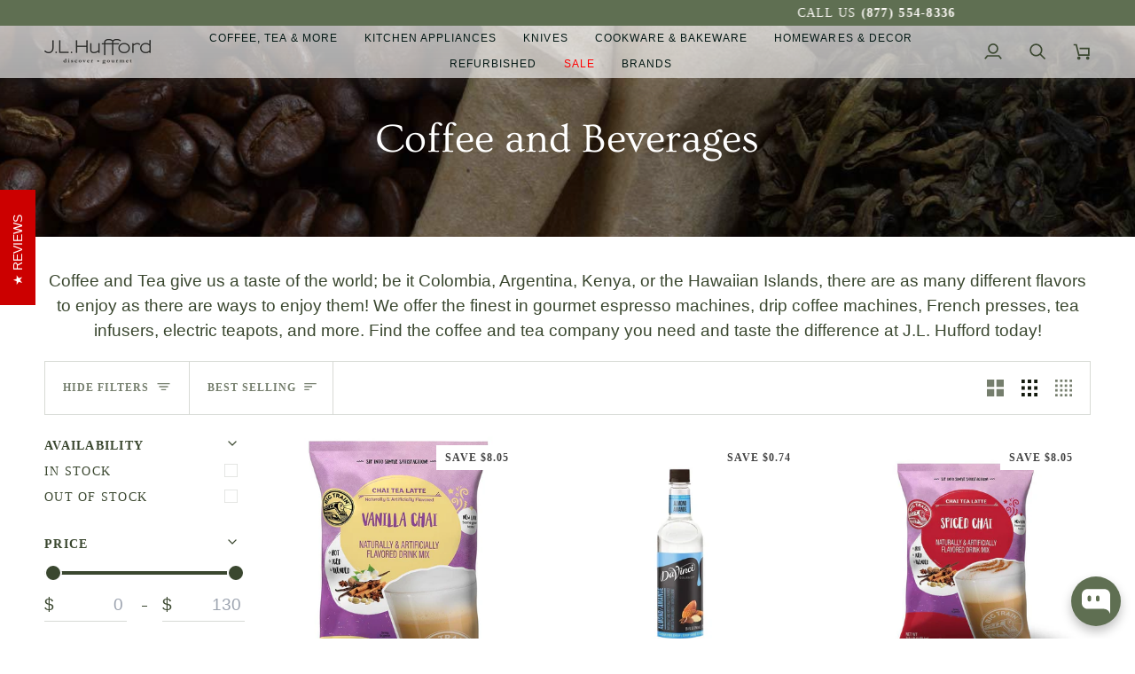

--- FILE ---
content_type: text/html; charset=utf-8
request_url: https://www.jlhufford.com/collections/coffee-tea
body_size: 80633
content:
<!doctype html>




<html class="no-js" lang="en" ><head>
    <!-- BEGIN MerchantWidget Code -->

    <script id='merchantWidgetScript'

        src="https://www.gstatic.com/shopping/merchant/merchantwidget.js"

        defer>

    </script> 

    <script type="text/javascript">

      merchantWidgetScript.addEventListener('load', function () {

        merchantwidget.start({

          position: 'LEFT_BOTTOM'

        });

      });

    </script>
  <script>
/*!@shinsenter/defer.js@3.8.0*/
!(function(c,u,f){function s(n,t,e,o){N?z(n,t):(1<(e=e===f?s.lazy:e)&&(o=n,S.push(n=function(){o&&(o(),o=f)},e)),(e?q:S).push(n,Math.max(e?350:0,t)))}function r(n){return"string"==typeof(n=n||{})?{id:n}:n}function a(t,n,e,o){l(n.split(" "),function(n){(o||c)[t+"EventListener"](n,e||i)})}function l(n,t){n.map(t)}function d(n,t){l(D.call(n.attributes),function(n){t(n.name,n.value)})}function p(n,t,e,o,i,c){if(i=I.createElement(n),e&&a(w,b,e,i),t)for(c in t)i[j](c,t[c]);return o&&I.head.appendChild(i),i}function h(n,t){return D.call((t||I).querySelectorAll(n))}function m(o,n){l(h("source,img",o),m),d(o,function(n,t,e){(e=y.exec(n))&&o[j](e[1],t)}),"string"==typeof n&&(o.className+=" "+n),o[b]&&o[b]()}function n(n,t,e){s(function(o){l(o=h(n||"script[type=deferjs]"),function(n,e){n[A]&&(e={},d(n,function(n,t){n!=C&&(e[n==A?"href":n]=t)}),e.as=g,e.rel="preload",p(v,e,f,c))}),(function i(n,e,t){(n=o[k]())&&(e={},d(n,function(n,t){n!=C&&(e[n]=t)}),t=e[A]&&!("async"in e),(e=p(g,e)).text=n.text,n.parentNode.replaceChild(e,n),t?a(w,b+" error",i,e):i())})()},t,e)}function i(n,t){for(t=N?(a(e,o),q):(a(e,x),N=s,q[0]&&a(w,o),S);t[0];)z(t[k](),t[k]())}var y=/^data-(.+)/,v="link",g="script",b="load",t="pageshow",w="add",e="remove",o="touchstart mousemove mousedown keydown wheel",x="on"+t in c?t:b,j="setAttribute",k="shift",A="src",C="type",E=c.IntersectionObserver,I=c.document,N=/p/.test(I.readyState),S=[],q=[],z=c.setTimeout,D=S.slice;s.all=n,s.dom=function(n,t,i,c,r){s(function(e){function o(n){c&&!1===c(n)||m(n,i)}e=E?new E(function(n){l(n,function(n,t){n.isIntersecting&&(e.unobserve(t=n.target),o(t))})},r):f,l(h(n||"[data-src]"),function(n){n[u]||(n[u]=s,e?e.observe(n):o(n))})},t,!1)},s.css=function(n,t,e,o,i){(t=r(t)).href=n,t.rel="stylesheet",s(function(){p(v,t,o,c)},e,i)},s.js=function(n,t,e,o,i){(t=r(t)).src=n,s(function(){p(g,t,o,c)},e,i)},s.reveal=m,c[u]=s,N||a(w,x),n()})(this,"Defer");
</script>

<script type="my-magic">
  // your JavaScript will still be here,
  // but it will not run unless the user starts interacting with your page.
  console.log(
    'This script is lazy loaded with type="my-magic" attribute ' +
    '0 seconds after the user started interacting with your page.'
  );
</script>

    <!-- END MerchantWidget Code -->
  <meta charset="utf-8">
  <meta http-equiv="X-UA-Compatible" content="IE=edge,chrome=1">
  <meta name="viewport" content="width=device-width,initial-scale=1,viewport-fit=cover">
  <meta name="theme-color" content="#a9b388"><link rel="canonical" href="https://www.jlhufford.com/collections/coffee-tea"><!-- ======================= Pipeline Theme V7.4.1 ========================= -->

  <!-- Preloading ================================================================== -->

  <link rel="preconnect" href="https://fonts.shopify.com" crossorigin>
  

  <!-- Title and description ================================================ --><link rel="shortcut icon" href="//www.jlhufford.com/cdn/shop/files/Bean_Accent_32x32.png?v=1738492471" type="image/png">
  <title>
    

    Buy Coffee and Tea Machines, Appliances &amp; More | J.L Hufford
&ndash; J.L. Hufford

  </title><meta name="description" content="At J.L. Hufford, we have everything you need for the perfect cup of coffee or tea like espresso machines, tea infusers, and teapots. Start shopping today!">
  <!-- /snippets/social-meta-tags.liquid --><meta property="og:site_name" content="J.L. Hufford">
<meta property="og:url" content="https://www.jlhufford.com/collections/coffee-tea">
<meta property="og:title" content="Buy Coffee and Tea Machines, Appliances &amp; More | J.L Hufford">
<meta property="og:type" content="website">
<meta property="og:description" content="At J.L. Hufford, we have everything you need for the perfect cup of coffee or tea like espresso machines, tea infusers, and teapots. Start shopping today!"><meta property="og:image" content="http://www.jlhufford.com/cdn/shop/collections/CoffeeTea_bbbfa61d-bbc5-45d6-83e5-735b72640a11.jpg?v=1732449770">
    <meta property="og:image:secure_url" content="https://www.jlhufford.com/cdn/shop/collections/CoffeeTea_bbbfa61d-bbc5-45d6-83e5-735b72640a11.jpg?v=1732449770">
    <meta property="og:image:width" content="1400">
    <meta property="og:image:height" content="275">


<meta name="twitter:site" content="@https://x.com/jlhufford">
<meta name="twitter:card" content="summary_large_image">
<meta name="twitter:title" content="Buy Coffee and Tea Machines, Appliances &amp; More | J.L Hufford">
<meta name="twitter:description" content="At J.L. Hufford, we have everything you need for the perfect cup of coffee or tea like espresso machines, tea infusers, and teapots. Start shopping today!"><!-- CSS ================================================================== -->

  <style>
@font-face {
  font-family: Ovo;
  font-weight: 400;
  font-style: normal;
  font-display: swap;
  src: url("//www.jlhufford.com/cdn/fonts/ovo/ovo_n4.45d7366896f09aaf8686b8a5de287b8fbe74e5ee.woff?h1=amxodWZmb3JkLmNvbQ&h2=ai1sLWh1ZmZvcmQuYWNjb3VudC5teXNob3BpZnkuY29t&hmac=f19054217ca0fe4beff87a8c8de9f97088b9d4511a5bdd546b2ce4c9258f68b9") format("woff");
}

@font-face {
  font-family: "Avenir Next";
  font-weight: 400;
  font-style: normal;
  font-display: swap;
  src: url("//www.jlhufford.com/cdn/fonts/avenir_next/avenirnext_n4.c9ac86770f5e7f210c71cfd1bcb751618a1db6b3.woff?h1=amxodWZmb3JkLmNvbQ&h2=ai1sLWh1ZmZvcmQuYWNjb3VudC5teXNob3BpZnkuY29t&hmac=d9a7be475c0da74d870ca847124ab633507eb6410e02e23b9db5454377416b67") format("woff");
}

@font-face {
  font-family: "Avenir Next";
  font-weight: 500;
  font-style: normal;
  font-display: swap;
  src: url("//www.jlhufford.com/cdn/fonts/avenir_next/avenirnext_n5.6194adf5cb5e12bcfe9c8c39dddf6fc15d07fec4.woff?h1=amxodWZmb3JkLmNvbQ&h2=ai1sLWh1ZmZvcmQuYWNjb3VudC5teXNob3BpZnkuY29t&hmac=af8f66a5fe01c2cae46d070d51ced555ae346c64b5dcb899df7aa079725248b0") format("woff");
}

@font-face {
  font-family: "Avenir Next";
  font-weight: 600;
  font-style: normal;
  font-display: swap;
  src: url("//www.jlhufford.com/cdn/fonts/avenir_next/avenirnext_n6.dce2bdac497386d21072e6d18a9651d6fab43f93.woff2?h1=amxodWZmb3JkLmNvbQ&h2=ai1sLWh1ZmZvcmQuYWNjb3VudC5teXNob3BpZnkuY29t&hmac=1d5e1bb25af8498ab67de64d37b99d74bef71f63b7cbaa9d1ca0b3b97392822f") format("woff2"),
       url("//www.jlhufford.com/cdn/fonts/avenir_next/avenirnext_n6.9df2d7c06ad4e10b1ac4f0c93cb9f6458139b786.woff?h1=amxodWZmb3JkLmNvbQ&h2=ai1sLWh1ZmZvcmQuYWNjb3VudC5teXNob3BpZnkuY29t&hmac=3b6397b864308706bbfb53b27431848a754a603211c787c4ad561aecd0e015c1") format("woff");
}

@font-face {
  font-family: "Avenir Next";
  font-weight: 400;
  font-style: italic;
  font-display: swap;
  src: url("//www.jlhufford.com/cdn/fonts/avenir_next/avenirnext_i4.dc351b84dcd8bf9d60db95f16c8342c7d73e686a.woff2?h1=amxodWZmb3JkLmNvbQ&h2=ai1sLWh1ZmZvcmQuYWNjb3VudC5teXNob3BpZnkuY29t&hmac=4e3ab2a15d12eca15202c790ed7340b1e9ae4853d627fd0f5d587fbf229938a4") format("woff2"),
       url("//www.jlhufford.com/cdn/fonts/avenir_next/avenirnext_i4.5bd452635465b184c6968b218dc6bfb7c2948ceb.woff?h1=amxodWZmb3JkLmNvbQ&h2=ai1sLWh1ZmZvcmQuYWNjb3VudC5teXNob3BpZnkuY29t&hmac=e1d30a2255ae3d9a24d91ba93ea2d164bff08216d500eb50cab35fbc547d1993") format("woff");
}

@font-face {
  font-family: "Avenir Next";
  font-weight: 500;
  font-style: italic;
  font-display: swap;
  src: url("//www.jlhufford.com/cdn/fonts/avenir_next/avenirnext_i5.8e301189b68a6dec7c8fb66eacb6a51074644ef5.woff2?h1=amxodWZmb3JkLmNvbQ&h2=ai1sLWh1ZmZvcmQuYWNjb3VudC5teXNob3BpZnkuY29t&hmac=43ee685ce83a8cfa070bb3f9cb07dcdc96cd82cc9699c09aa109267595f47c69") format("woff2"),
       url("//www.jlhufford.com/cdn/fonts/avenir_next/avenirnext_i5.da6b1b73909dcc517e094876c58c9110afbaba31.woff?h1=amxodWZmb3JkLmNvbQ&h2=ai1sLWh1ZmZvcmQuYWNjb3VudC5teXNob3BpZnkuY29t&hmac=3de6c880106358028ae8c732b6e9c4c3d16cbe69b26e61082eb381ebfd211a3e") format("woff");
}

</style>


  <!-- /snippets/css-variables.liquid -->


<style data-shopify>

:root {
/* ================ Layout Variables ================ */






--LAYOUT-WIDTH: 1450px;
--LAYOUT-GUTTER: 24px;
--LAYOUT-GUTTER-OFFSET: -24px;
--NAV-GUTTER: 15px;
--LAYOUT-OUTER: 50px;

/* ================ Product video ================ */

--COLOR-VIDEO-BG: #f2f2f2;


/* ================ Color Variables ================ */

/* === Backgrounds ===*/
--COLOR-BG: #ffffff;
--COLOR-BG-ACCENT: #fcfaf7;

/* === Text colors ===*/
--COLOR-TEXT-DARK: #141b0e;
--COLOR-TEXT: #3a472f;
--COLOR-TEXT-LIGHT: #757e6d;

/* === Bright color ===*/
--COLOR-PRIMARY: #ff6347;
--COLOR-PRIMARY-HOVER: #f92600;
--COLOR-PRIMARY-FADE: rgba(255, 99, 71, 0.05);
--COLOR-PRIMARY-FADE-HOVER: rgba(255, 99, 71, 0.1);--COLOR-PRIMARY-OPPOSITE: #ffffff;

/* === Secondary/link Color ===*/
--COLOR-SECONDARY: #a9b388;
--COLOR-SECONDARY-HOVER: #8fa44b;
--COLOR-SECONDARY-FADE: rgba(169, 179, 136, 0.05);
--COLOR-SECONDARY-FADE-HOVER: rgba(169, 179, 136, 0.1);--COLOR-SECONDARY-OPPOSITE: #000000;

/* === Shades of grey ===*/
--COLOR-A5:  rgba(58, 71, 47, 0.05);
--COLOR-A10: rgba(58, 71, 47, 0.1);
--COLOR-A20: rgba(58, 71, 47, 0.2);
--COLOR-A35: rgba(58, 71, 47, 0.35);
--COLOR-A50: rgba(58, 71, 47, 0.5);
--COLOR-A80: rgba(58, 71, 47, 0.8);
--COLOR-A90: rgba(58, 71, 47, 0.9);
--COLOR-A95: rgba(58, 71, 47, 0.95);


/* ================ Inverted Color Variables ================ */

--INVERSE-BG: #5f6f52;
--INVERSE-BG-ACCENT: #142b26;

/* === Text colors ===*/
--INVERSE-TEXT-DARK: #ffffff;
--INVERSE-TEXT: #ffffff;
--INVERSE-TEXT-LIGHT: #cfd4cb;

/* === Bright color ===*/
--INVERSE-PRIMARY: #ffe5da;
--INVERSE-PRIMARY-HOVER: #ffaf8e;
--INVERSE-PRIMARY-FADE: rgba(255, 229, 218, 0.05);
--INVERSE-PRIMARY-FADE-HOVER: rgba(255, 229, 218, 0.1);--INVERSE-PRIMARY-OPPOSITE: #000000;


/* === Second Color ===*/
--INVERSE-SECONDARY: #dff3fd;
--INVERSE-SECONDARY-HOVER: #91dbff;
--INVERSE-SECONDARY-FADE: rgba(223, 243, 253, 0.05);
--INVERSE-SECONDARY-FADE-HOVER: rgba(223, 243, 253, 0.1);--INVERSE-SECONDARY-OPPOSITE: #000000;


/* === Shades of grey ===*/
--INVERSE-A5:  rgba(255, 255, 255, 0.05);
--INVERSE-A10: rgba(255, 255, 255, 0.1);
--INVERSE-A20: rgba(255, 255, 255, 0.2);
--INVERSE-A35: rgba(255, 255, 255, 0.3);
--INVERSE-A80: rgba(255, 255, 255, 0.8);
--INVERSE-A90: rgba(255, 255, 255, 0.9);
--INVERSE-A95: rgba(255, 255, 255, 0.95);


/* ================ Bright Color Variables ================ */

--BRIGHT-BG: #e7caac;
--BRIGHT-BG-ACCENT: #ff4b00;

/* === Text colors ===*/
--BRIGHT-TEXT-DARK: #ffffff;
--BRIGHT-TEXT: #ffffff;
--BRIGHT-TEXT-LIGHT: #f8efe6;

/* === Bright color ===*/
--BRIGHT-PRIMARY: #ff4b00;
--BRIGHT-PRIMARY-HOVER: #b33500;
--BRIGHT-PRIMARY-FADE: rgba(255, 75, 0, 0.05);
--BRIGHT-PRIMARY-FADE-HOVER: rgba(255, 75, 0, 0.1);--BRIGHT-PRIMARY-OPPOSITE: #000000;


/* === Second Color ===*/
--BRIGHT-SECONDARY: #3f9f85;
--BRIGHT-SECONDARY-HOVER: #1e735c;
--BRIGHT-SECONDARY-FADE: rgba(63, 159, 133, 0.05);
--BRIGHT-SECONDARY-FADE-HOVER: rgba(63, 159, 133, 0.1);--BRIGHT-SECONDARY-OPPOSITE: #000000;


/* === Shades of grey ===*/
--BRIGHT-A5:  rgba(255, 255, 255, 0.05);
--BRIGHT-A10: rgba(255, 255, 255, 0.1);
--BRIGHT-A20: rgba(255, 255, 255, 0.2);
--BRIGHT-A35: rgba(255, 255, 255, 0.3);
--BRIGHT-A80: rgba(255, 255, 255, 0.8);
--BRIGHT-A90: rgba(255, 255, 255, 0.9);
--BRIGHT-A95: rgba(255, 255, 255, 0.95);


/* === Account Bar ===*/
--COLOR-ANNOUNCEMENT-BG: #5f6f52;
--COLOR-ANNOUNCEMENT-TEXT: #fffcf9;

/* === Nav and dropdown link background ===*/
--COLOR-NAV: #ffffff;
--COLOR-NAV-TEXT: #3a472f;
--COLOR-NAV-TEXT-DARK: #141b0e;
--COLOR-NAV-TEXT-LIGHT: #757e6d;
--COLOR-NAV-BORDER: #f9ebc7;
--COLOR-NAV-A10: rgba(58, 71, 47, 0.1);
--COLOR-NAV-A50: rgba(58, 71, 47, 0.5);
--COLOR-HIGHLIGHT-LINK: #ff6347;

/* === Site Footer ===*/
--COLOR-FOOTER-BG: #5f6f52;
--COLOR-FOOTER-TEXT: #ffffff;
--COLOR-FOOTER-A5: rgba(255, 255, 255, 0.05);
--COLOR-FOOTER-A15: rgba(255, 255, 255, 0.15);
--COLOR-FOOTER-A90: rgba(255, 255, 255, 0.9);

/* === Sub-Footer ===*/
--COLOR-SUB-FOOTER-BG: #000000;
--COLOR-SUB-FOOTER-TEXT: #fcfaf7;
--COLOR-SUB-FOOTER-A5: rgba(252, 250, 247, 0.05);
--COLOR-SUB-FOOTER-A15: rgba(252, 250, 247, 0.15);
--COLOR-SUB-FOOTER-A90: rgba(252, 250, 247, 0.9);

/* === Products ===*/
--PRODUCT-GRID-ASPECT-RATIO: 100%;

/* === Product badges ===*/
--COLOR-BADGE: #ffffff;
--COLOR-BADGE-TEXT: #424242;
--COLOR-BADGE-TEXT-DARK: #1f1919;
--COLOR-BADGE-TEXT-HOVER: #686868;
--COLOR-BADGE-HAIRLINE: #f6f6f6;

/* === Product item slider ===*/--COLOR-PRODUCT-SLIDER: #ffffff;--COLOR-PRODUCT-SLIDER-OPPOSITE: rgba(13, 13, 13, 0.06);/* === disabled form colors ===*/
--COLOR-DISABLED-BG: #ebedea;
--COLOR-DISABLED-TEXT: #babfb6;

--INVERSE-DISABLED-BG: #6f7d63;
--INVERSE-DISABLED-TEXT: #97a18f;


/* === Tailwind RGBA Palette ===*/
--RGB-CANVAS: 255 255 255;
--RGB-CONTENT: 58 71 47;
--RGB-PRIMARY: 255 99 71;
--RGB-SECONDARY: 169 179 136;

--RGB-DARK-CANVAS: 95 111 82;
--RGB-DARK-CONTENT: 255 255 255;
--RGB-DARK-PRIMARY: 255 229 218;
--RGB-DARK-SECONDARY: 223 243 253;

--RGB-BRIGHT-CANVAS: 231 202 172;
--RGB-BRIGHT-CONTENT: 255 255 255;
--RGB-BRIGHT-PRIMARY: 255 75 0;
--RGB-BRIGHT-SECONDARY: 63 159 133;

--RGB-PRIMARY-CONTRAST: 255 255 255;
--RGB-SECONDARY-CONTRAST: 0 0 0;

--RGB-DARK-PRIMARY-CONTRAST: 0 0 0;
--RGB-DARK-SECONDARY-CONTRAST: 0 0 0;

--RGB-BRIGHT-PRIMARY-CONTRAST: 0 0 0;
--RGB-BRIGHT-SECONDARY-CONTRAST: 0 0 0;


/* === Button Radius === */
--BUTTON-RADIUS: 2px;


/* === Icon Stroke Width === */
--ICON-STROKE-WIDTH: 2px;


/* ================ Typography ================ */

--FONT-STACK-BODY: Figtree, sans-serif;
--FONT-STYLE-BODY: normal;
--FONT-WEIGHT-BODY: 400;
--FONT-WEIGHT-BODY-BOLD: 500;
--FONT-ADJUST-BODY: 1.1;

  --FONT-BODY-TRANSFORM: none;
  --FONT-BODY-LETTER-SPACING: normal;


--FONT-STACK-HEADING: Ovo, serif;
--FONT-STYLE-HEADING: normal;
--FONT-WEIGHT-HEADING: 400;
--FONT-WEIGHT-HEADING-BOLD: 700;
--FONT-ADJUST-HEADING: 1.0;

  --FONT-HEADING-TRANSFORM: none;
  --FONT-HEADING-LETTER-SPACING: normal;


--FONT-STACK-ACCENT: Figtree, serif;
--FONT-STYLE-ACCENT: normal;
--FONT-WEIGHT-ACCENT: 500;
--FONT-WEIGHT-ACCENT-BOLD: 600;
--FONT-ADJUST-ACCENT: 1.0;

  --FONT-ACCENT-TRANSFORM: uppercase;
  --FONT-ACCENT-LETTER-SPACING: 0.09em;

--TYPE-STACK-NAV: Figtree, sans-serif;
--TYPE-STYLE-NAV: normal;
--TYPE-ADJUST-NAV: 1.0;
--TYPE-WEIGHT-NAV: 500;

  --FONT-NAV-TRANSFORM: uppercase;
  --FONT-NAV-LETTER-SPACING: 0.09em;

--TYPE-STACK-BUTTON: Figtree, sans-serif;
--TYPE-STYLE-BUTTON: normal;
--TYPE-ADJUST-BUTTON: 1.0;
--TYPE-WEIGHT-BUTTON: 600;

  --FONT-BUTTON-TRANSFORM: uppercase;
  --FONT-BUTTON-LETTER-SPACING: 0.09em;

--TYPE-STACK-KICKER: Figtree, sans-serif;
--TYPE-STYLE-KICKER: normal;
--TYPE-ADJUST-KICKER: 1.0;
--TYPE-WEIGHT-KICKER: 600;

  --FONT-KICKER-TRANSFORM: uppercase;
  --FONT-KICKER-LETTER-SPACING: 0.09em;


--ICO-SELECT: url('//www.jlhufford.com/cdn/shop/t/106/assets/ico-select.svg?v=124513936412877680671763804877');

/* ================ Photo correction ================ */
--PHOTO-CORRECTION: 100%;



}


/* ================ Typography ================ */
/* ================ type-scale.com ============ */

/* 1.16 base 11.5 */
:root {
  --font-1: 10px;
  --font-2: 11px;
  --font-3: 13px;
  --font-4: 15px;
  --font-5: 17px;
  --font-6: 20px;
  --font-7: 24px;
  --font-8: 27px;
  --font-9: 32px;
  --font-10:37px;
  --font-11:43px;
  --font-12:49px;
  --font-13:57px;
  --font-14:67px;
  --font-15:77px;
}

/* 1.175 base 11.5 */
@media only screen and (min-width: 480px) and (max-width: 1099px) {
  :root {
  --font-1: 10px;
  --font-2: 11.5px;
  --font-3: 13.5px;
  --font-4: 16px;
  --font-5: 19px;
  --font-6: 22px;
  --font-7: 26px;
  --font-8: 30px;
  --font-9: 36px;
  --font-10:42px;
  --font-11:49px;
  --font-12:58px;
  --font-13:68px;
  --font-14:80px;
  --font-15:94px;
  }
}

 /* 1.22 base 11.5 */
 @media only screen and (min-width: 1100px) {
  :root {
  --font-1: 10px;
  --font-2: 11.5px;
  --font-3: 14px;
  --font-4: 17px;
  --font-5: 21px;
  --font-6: 25px;
  --font-7: 31px;
  --font-8: 38px;
  --font-9: 46px;
  --font-10:56px;
  --font-11:68px;
  --font-12:83px;
  --font-13:102px;
  --font-14:124px;
  --font-15:151px;
  }
}


</style>


  <link href="//www.jlhufford.com/cdn/shop/t/106/assets/theme.css?v=130813967842513526551764867993" rel="stylesheet" type="text/css" media="all" />

  <script>
    document.documentElement.className = document.documentElement.className.replace('no-js', 'js');

    
      document.documentElement.classList.add('aos-initialized');let root = '/';
    if (root[root.length - 1] !== '/') {
      root = `${root}/`;
    }
    var theme = {
      routes: {
        root_url: root,
        cart: '/cart',
        cart_add_url: '/cart/add',
        product_recommendations_url: '/recommendations/products',
        account_addresses_url: '/account/addresses',
        predictive_search_url: '/search/suggest'
      },
      state: {
        cartOpen: null,
      },
      sizes: {
        small: 480,
        medium: 768,
        large: 1100,
        widescreen: 1400
      },
      assets: {
        photoswipe: '//www.jlhufford.com/cdn/shop/t/106/assets/photoswipe.js?v=169308975333299535361763804877',
        smoothscroll: '//www.jlhufford.com/cdn/shop/t/106/assets/smoothscroll.js?v=37906625415260927261763804877',
        swatches: '//www.jlhufford.com/cdn/shop/t/106/assets/swatches.json?v=21397270964523318301763804877',
        noImage: '//www.jlhufford.com/cdn/shopifycloud/storefront/assets/no-image-2048-a2addb12.gif',
        base: '//www.jlhufford.com/cdn/shop/t/106/assets/'
      },
      strings: {
        swatchesKey: "Color, Colour",
        addToCart: "Add to Cart",
        estimateShipping: "Estimate shipping",
        noShippingAvailable: "We do not ship to this destination.",
        free: "Free",
        from: "From",
        preOrder: "Pre-order",
        soldOut: "Sold Out",
        sale: "Sale",
        subscription: "Subscription",
        unavailable: "Unavailable",
        unitPrice: "Unit price",
        unitPriceSeparator: "per",
        stockout: "All available stock is in cart",
        products: "Products",
        pages: "Pages",
        collections: "Collections",
        resultsFor: "Results for",
        noResultsFor: "No results for",
        articles: "Articles",
        successMessage: "Link copied to clipboard",
      },
      settings: {
        badge_sale_type: "dollar",
        animate_hover: true,
        animate_scroll: true,
        show_locale_desktop: null,
        show_locale_mobile: null,
        show_currency_desktop: null,
        show_currency_mobile: null,
        currency_select_type: "country",
        currency_code_enable: false,
        cycle_images_hover_delay: 1.5
      },
      info: {
        name: 'pipeline'
      },
      version: '7.4.1',
      moneyFormat: "${{amount}}",
      shopCurrency: "USD",
      currencyCode: "USD"
    }
    let windowInnerHeight = window.innerHeight;
    document.documentElement.style.setProperty('--full-screen', `${windowInnerHeight}px`);
    document.documentElement.style.setProperty('--three-quarters', `${windowInnerHeight * 0.75}px`);
    document.documentElement.style.setProperty('--two-thirds', `${windowInnerHeight * 0.66}px`);
    document.documentElement.style.setProperty('--one-half', `${windowInnerHeight * 0.5}px`);
    document.documentElement.style.setProperty('--one-third', `${windowInnerHeight * 0.33}px`);
    document.documentElement.style.setProperty('--one-fifth', `${windowInnerHeight * 0.2}px`);

    window.isRTL = document.documentElement.getAttribute('dir') === 'rtl';
  </script><!-- Theme Javascript ============================================================== -->
  

  <script>
    (function () {
      function onPageShowEvents() {
        if ('requestIdleCallback' in window) {
          requestIdleCallback(initCartEvent, { timeout: 500 })
        } else {
          initCartEvent()
        }
        function initCartEvent(){
          window.fetch(window.theme.routes.cart + '.js')
          .then((response) => {
            if(!response.ok){
              throw {status: response.statusText};
            }
            return response.json();
          })
          .then((response) => {
            document.dispatchEvent(new CustomEvent('theme:cart:change', {
              detail: {
                cart: response,
              },
              bubbles: true,
            }));
            return response;
          })
          .catch((e) => {
            console.error(e);
          });
        }
      };
      window.onpageshow = onPageShowEvents;
    })();
  </script>

   <script type="text/javascript">
    if (window.MSInputMethodContext && document.documentMode) {
      var scripts = document.getElementsByTagName('script')[0];
      var polyfill = document.createElement("script");
      polyfill.defer = true;
      polyfill.src = "//www.jlhufford.com/cdn/shop/t/106/assets/ie11.js?v=144489047535103983231763804877";

      scripts.parentNode.insertBefore(polyfill, scripts);
    }
  </script> 

  <!-- Shopify app scripts =========================================================== -->
  <script>window.performance && window.performance.mark && window.performance.mark('shopify.content_for_header.start');</script><meta name="facebook-domain-verification" content="4kam4ymqh7jcku7mddi90uf3mok7at">
<meta name="google-site-verification" content="fv1Sfc4PWltvVCJp3IW3mdZMO1Bgx4l6Zd9deCt906U">
<meta id="shopify-digital-wallet" name="shopify-digital-wallet" content="/14413470/digital_wallets/dialog">
<meta name="shopify-checkout-api-token" content="0f354ad719dcdf57879d4e6493eeff6a">
<meta id="in-context-paypal-metadata" data-shop-id="14413470" data-venmo-supported="false" data-environment="production" data-locale="en_US" data-paypal-v4="true" data-currency="USD">
<link rel="alternate" type="application/atom+xml" title="Feed" href="/collections/coffee-tea.atom" />
<link rel="next" href="/collections/coffee-tea?page=2">
<link rel="alternate" type="application/json+oembed" href="https://www.jlhufford.com/collections/coffee-tea.oembed">
<script async="async" src="/checkouts/internal/preloads.js?locale=en-US"></script>
<link rel="preconnect" href="https://shop.app" crossorigin="anonymous">
<script async="async" src="https://shop.app/checkouts/internal/preloads.js?locale=en-US&shop_id=14413470" crossorigin="anonymous"></script>
<script id="apple-pay-shop-capabilities" type="application/json">{"shopId":14413470,"countryCode":"US","currencyCode":"USD","merchantCapabilities":["supports3DS"],"merchantId":"gid:\/\/shopify\/Shop\/14413470","merchantName":"J.L. Hufford","requiredBillingContactFields":["postalAddress","email","phone"],"requiredShippingContactFields":["postalAddress","email","phone"],"shippingType":"shipping","supportedNetworks":["visa","masterCard","amex","discover","elo","jcb"],"total":{"type":"pending","label":"J.L. Hufford","amount":"1.00"},"shopifyPaymentsEnabled":true,"supportsSubscriptions":true}</script>
<script id="shopify-features" type="application/json">{"accessToken":"0f354ad719dcdf57879d4e6493eeff6a","betas":["rich-media-storefront-analytics"],"domain":"www.jlhufford.com","predictiveSearch":true,"shopId":14413470,"locale":"en"}</script>
<script>var Shopify = Shopify || {};
Shopify.shop = "j-l-hufford.myshopify.com";
Shopify.locale = "en";
Shopify.currency = {"active":"USD","rate":"1.0"};
Shopify.country = "US";
Shopify.theme = {"name":"Speed Optimization - Proactive | Grind Type","id":148062830769,"schema_name":"Pipeline","schema_version":"7.4.1","theme_store_id":739,"role":"main"};
Shopify.theme.handle = "null";
Shopify.theme.style = {"id":null,"handle":null};
Shopify.cdnHost = "www.jlhufford.com/cdn";
Shopify.routes = Shopify.routes || {};
Shopify.routes.root = "/";</script>
<script type="module">!function(o){(o.Shopify=o.Shopify||{}).modules=!0}(window);</script>
<script>!function(o){function n(){var o=[];function n(){o.push(Array.prototype.slice.apply(arguments))}return n.q=o,n}var t=o.Shopify=o.Shopify||{};t.loadFeatures=n(),t.autoloadFeatures=n()}(window);</script>
<script>
  window.ShopifyPay = window.ShopifyPay || {};
  window.ShopifyPay.apiHost = "shop.app\/pay";
  window.ShopifyPay.redirectState = null;
</script>
<script id="shop-js-analytics" type="application/json">{"pageType":"collection"}</script>
<script defer="defer" async type="module" src="//www.jlhufford.com/cdn/shopifycloud/shop-js/modules/v2/client.init-shop-cart-sync_C5BV16lS.en.esm.js"></script>
<script defer="defer" async type="module" src="//www.jlhufford.com/cdn/shopifycloud/shop-js/modules/v2/chunk.common_CygWptCX.esm.js"></script>
<script type="module">
  await import("//www.jlhufford.com/cdn/shopifycloud/shop-js/modules/v2/client.init-shop-cart-sync_C5BV16lS.en.esm.js");
await import("//www.jlhufford.com/cdn/shopifycloud/shop-js/modules/v2/chunk.common_CygWptCX.esm.js");

  window.Shopify.SignInWithShop?.initShopCartSync?.({"fedCMEnabled":true,"windoidEnabled":true});

</script>
<script>
  window.Shopify = window.Shopify || {};
  if (!window.Shopify.featureAssets) window.Shopify.featureAssets = {};
  window.Shopify.featureAssets['shop-js'] = {"shop-cart-sync":["modules/v2/client.shop-cart-sync_ZFArdW7E.en.esm.js","modules/v2/chunk.common_CygWptCX.esm.js"],"init-fed-cm":["modules/v2/client.init-fed-cm_CmiC4vf6.en.esm.js","modules/v2/chunk.common_CygWptCX.esm.js"],"shop-button":["modules/v2/client.shop-button_tlx5R9nI.en.esm.js","modules/v2/chunk.common_CygWptCX.esm.js"],"shop-cash-offers":["modules/v2/client.shop-cash-offers_DOA2yAJr.en.esm.js","modules/v2/chunk.common_CygWptCX.esm.js","modules/v2/chunk.modal_D71HUcav.esm.js"],"init-windoid":["modules/v2/client.init-windoid_sURxWdc1.en.esm.js","modules/v2/chunk.common_CygWptCX.esm.js"],"shop-toast-manager":["modules/v2/client.shop-toast-manager_ClPi3nE9.en.esm.js","modules/v2/chunk.common_CygWptCX.esm.js"],"init-shop-email-lookup-coordinator":["modules/v2/client.init-shop-email-lookup-coordinator_B8hsDcYM.en.esm.js","modules/v2/chunk.common_CygWptCX.esm.js"],"init-shop-cart-sync":["modules/v2/client.init-shop-cart-sync_C5BV16lS.en.esm.js","modules/v2/chunk.common_CygWptCX.esm.js"],"avatar":["modules/v2/client.avatar_BTnouDA3.en.esm.js"],"pay-button":["modules/v2/client.pay-button_FdsNuTd3.en.esm.js","modules/v2/chunk.common_CygWptCX.esm.js"],"init-customer-accounts":["modules/v2/client.init-customer-accounts_DxDtT_ad.en.esm.js","modules/v2/client.shop-login-button_C5VAVYt1.en.esm.js","modules/v2/chunk.common_CygWptCX.esm.js","modules/v2/chunk.modal_D71HUcav.esm.js"],"init-shop-for-new-customer-accounts":["modules/v2/client.init-shop-for-new-customer-accounts_ChsxoAhi.en.esm.js","modules/v2/client.shop-login-button_C5VAVYt1.en.esm.js","modules/v2/chunk.common_CygWptCX.esm.js","modules/v2/chunk.modal_D71HUcav.esm.js"],"shop-login-button":["modules/v2/client.shop-login-button_C5VAVYt1.en.esm.js","modules/v2/chunk.common_CygWptCX.esm.js","modules/v2/chunk.modal_D71HUcav.esm.js"],"init-customer-accounts-sign-up":["modules/v2/client.init-customer-accounts-sign-up_CPSyQ0Tj.en.esm.js","modules/v2/client.shop-login-button_C5VAVYt1.en.esm.js","modules/v2/chunk.common_CygWptCX.esm.js","modules/v2/chunk.modal_D71HUcav.esm.js"],"shop-follow-button":["modules/v2/client.shop-follow-button_Cva4Ekp9.en.esm.js","modules/v2/chunk.common_CygWptCX.esm.js","modules/v2/chunk.modal_D71HUcav.esm.js"],"checkout-modal":["modules/v2/client.checkout-modal_BPM8l0SH.en.esm.js","modules/v2/chunk.common_CygWptCX.esm.js","modules/v2/chunk.modal_D71HUcav.esm.js"],"lead-capture":["modules/v2/client.lead-capture_Bi8yE_yS.en.esm.js","modules/v2/chunk.common_CygWptCX.esm.js","modules/v2/chunk.modal_D71HUcav.esm.js"],"shop-login":["modules/v2/client.shop-login_D6lNrXab.en.esm.js","modules/v2/chunk.common_CygWptCX.esm.js","modules/v2/chunk.modal_D71HUcav.esm.js"],"payment-terms":["modules/v2/client.payment-terms_CZxnsJam.en.esm.js","modules/v2/chunk.common_CygWptCX.esm.js","modules/v2/chunk.modal_D71HUcav.esm.js"]};
</script>
<script>(function() {
  var isLoaded = false;
  function asyncLoad() {
    if (isLoaded) return;
    isLoaded = true;
    var urls = ["https:\/\/cdn1.stamped.io\/files\/widget.min.js?shop=j-l-hufford.myshopify.com","https:\/\/cdn.attn.tv\/jlhuff\/dtag.js?shop=j-l-hufford.myshopify.com","https:\/\/static.klaviyo.com\/onsite\/js\/klaviyo.js?company_id=NkARqJ\u0026shop=j-l-hufford.myshopify.com","https:\/\/static.rechargecdn.com\/assets\/js\/widget.min.js?shop=j-l-hufford.myshopify.com"];
    for (var i = 0; i < urls.length; i++) {
      var s = document.createElement('script');
      s.type = 'text/javascript';
      s.async = true;
      s.src = urls[i];
      var x = document.getElementsByTagName('script')[0];
      x.parentNode.insertBefore(s, x);
    }
  };
  if(window.attachEvent) {
    window.attachEvent('onload', asyncLoad);
  } else {
    window.addEventListener('load', asyncLoad, false);
  }
})();</script>
<script id="__st">var __st={"a":14413470,"offset":-18000,"reqid":"d08dd491-9059-46b9-85d9-d5d16e0ab7d2-1768747403","pageurl":"www.jlhufford.com\/collections\/coffee-tea","u":"0b93d4ac0abd","p":"collection","rtyp":"collection","rid":973176844};</script>
<script>window.ShopifyPaypalV4VisibilityTracking = true;</script>
<script id="captcha-bootstrap">!function(){'use strict';const t='contact',e='account',n='new_comment',o=[[t,t],['blogs',n],['comments',n],[t,'customer']],c=[[e,'customer_login'],[e,'guest_login'],[e,'recover_customer_password'],[e,'create_customer']],r=t=>t.map((([t,e])=>`form[action*='/${t}']:not([data-nocaptcha='true']) input[name='form_type'][value='${e}']`)).join(','),a=t=>()=>t?[...document.querySelectorAll(t)].map((t=>t.form)):[];function s(){const t=[...o],e=r(t);return a(e)}const i='password',u='form_key',d=['recaptcha-v3-token','g-recaptcha-response','h-captcha-response',i],f=()=>{try{return window.sessionStorage}catch{return}},m='__shopify_v',_=t=>t.elements[u];function p(t,e,n=!1){try{const o=window.sessionStorage,c=JSON.parse(o.getItem(e)),{data:r}=function(t){const{data:e,action:n}=t;return t[m]||n?{data:e,action:n}:{data:t,action:n}}(c);for(const[e,n]of Object.entries(r))t.elements[e]&&(t.elements[e].value=n);n&&o.removeItem(e)}catch(o){console.error('form repopulation failed',{error:o})}}const l='form_type',E='cptcha';function T(t){t.dataset[E]=!0}const w=window,h=w.document,L='Shopify',v='ce_forms',y='captcha';let A=!1;((t,e)=>{const n=(g='f06e6c50-85a8-45c8-87d0-21a2b65856fe',I='https://cdn.shopify.com/shopifycloud/storefront-forms-hcaptcha/ce_storefront_forms_captcha_hcaptcha.v1.5.2.iife.js',D={infoText:'Protected by hCaptcha',privacyText:'Privacy',termsText:'Terms'},(t,e,n)=>{const o=w[L][v],c=o.bindForm;if(c)return c(t,g,e,D).then(n);var r;o.q.push([[t,g,e,D],n]),r=I,A||(h.body.append(Object.assign(h.createElement('script'),{id:'captcha-provider',async:!0,src:r})),A=!0)});var g,I,D;w[L]=w[L]||{},w[L][v]=w[L][v]||{},w[L][v].q=[],w[L][y]=w[L][y]||{},w[L][y].protect=function(t,e){n(t,void 0,e),T(t)},Object.freeze(w[L][y]),function(t,e,n,w,h,L){const[v,y,A,g]=function(t,e,n){const i=e?o:[],u=t?c:[],d=[...i,...u],f=r(d),m=r(i),_=r(d.filter((([t,e])=>n.includes(e))));return[a(f),a(m),a(_),s()]}(w,h,L),I=t=>{const e=t.target;return e instanceof HTMLFormElement?e:e&&e.form},D=t=>v().includes(t);t.addEventListener('submit',(t=>{const e=I(t);if(!e)return;const n=D(e)&&!e.dataset.hcaptchaBound&&!e.dataset.recaptchaBound,o=_(e),c=g().includes(e)&&(!o||!o.value);(n||c)&&t.preventDefault(),c&&!n&&(function(t){try{if(!f())return;!function(t){const e=f();if(!e)return;const n=_(t);if(!n)return;const o=n.value;o&&e.removeItem(o)}(t);const e=Array.from(Array(32),(()=>Math.random().toString(36)[2])).join('');!function(t,e){_(t)||t.append(Object.assign(document.createElement('input'),{type:'hidden',name:u})),t.elements[u].value=e}(t,e),function(t,e){const n=f();if(!n)return;const o=[...t.querySelectorAll(`input[type='${i}']`)].map((({name:t})=>t)),c=[...d,...o],r={};for(const[a,s]of new FormData(t).entries())c.includes(a)||(r[a]=s);n.setItem(e,JSON.stringify({[m]:1,action:t.action,data:r}))}(t,e)}catch(e){console.error('failed to persist form',e)}}(e),e.submit())}));const S=(t,e)=>{t&&!t.dataset[E]&&(n(t,e.some((e=>e===t))),T(t))};for(const o of['focusin','change'])t.addEventListener(o,(t=>{const e=I(t);D(e)&&S(e,y())}));const B=e.get('form_key'),M=e.get(l),P=B&&M;t.addEventListener('DOMContentLoaded',(()=>{const t=y();if(P)for(const e of t)e.elements[l].value===M&&p(e,B);[...new Set([...A(),...v().filter((t=>'true'===t.dataset.shopifyCaptcha))])].forEach((e=>S(e,t)))}))}(h,new URLSearchParams(w.location.search),n,t,e,['guest_login'])})(!0,!0)}();</script>
<script integrity="sha256-4kQ18oKyAcykRKYeNunJcIwy7WH5gtpwJnB7kiuLZ1E=" data-source-attribution="shopify.loadfeatures" defer="defer" src="//www.jlhufford.com/cdn/shopifycloud/storefront/assets/storefront/load_feature-a0a9edcb.js" crossorigin="anonymous"></script>
<script crossorigin="anonymous" defer="defer" src="//www.jlhufford.com/cdn/shopifycloud/storefront/assets/shopify_pay/storefront-65b4c6d7.js?v=20250812"></script>
<script data-source-attribution="shopify.dynamic_checkout.dynamic.init">var Shopify=Shopify||{};Shopify.PaymentButton=Shopify.PaymentButton||{isStorefrontPortableWallets:!0,init:function(){window.Shopify.PaymentButton.init=function(){};var t=document.createElement("script");t.src="https://www.jlhufford.com/cdn/shopifycloud/portable-wallets/latest/portable-wallets.en.js",t.type="module",document.head.appendChild(t)}};
</script>
<script data-source-attribution="shopify.dynamic_checkout.buyer_consent">
  function portableWalletsHideBuyerConsent(e){var t=document.getElementById("shopify-buyer-consent"),n=document.getElementById("shopify-subscription-policy-button");t&&n&&(t.classList.add("hidden"),t.setAttribute("aria-hidden","true"),n.removeEventListener("click",e))}function portableWalletsShowBuyerConsent(e){var t=document.getElementById("shopify-buyer-consent"),n=document.getElementById("shopify-subscription-policy-button");t&&n&&(t.classList.remove("hidden"),t.removeAttribute("aria-hidden"),n.addEventListener("click",e))}window.Shopify?.PaymentButton&&(window.Shopify.PaymentButton.hideBuyerConsent=portableWalletsHideBuyerConsent,window.Shopify.PaymentButton.showBuyerConsent=portableWalletsShowBuyerConsent);
</script>
<script data-source-attribution="shopify.dynamic_checkout.cart.bootstrap">document.addEventListener("DOMContentLoaded",(function(){function t(){return document.querySelector("shopify-accelerated-checkout-cart, shopify-accelerated-checkout")}if(t())Shopify.PaymentButton.init();else{new MutationObserver((function(e,n){t()&&(Shopify.PaymentButton.init(),n.disconnect())})).observe(document.body,{childList:!0,subtree:!0})}}));
</script>
<link id="shopify-accelerated-checkout-styles" rel="stylesheet" media="screen" href="https://www.jlhufford.com/cdn/shopifycloud/portable-wallets/latest/accelerated-checkout-backwards-compat.css" crossorigin="anonymous">
<style id="shopify-accelerated-checkout-cart">
        #shopify-buyer-consent {
  margin-top: 1em;
  display: inline-block;
  width: 100%;
}

#shopify-buyer-consent.hidden {
  display: none;
}

#shopify-subscription-policy-button {
  background: none;
  border: none;
  padding: 0;
  text-decoration: underline;
  font-size: inherit;
  cursor: pointer;
}

#shopify-subscription-policy-button::before {
  box-shadow: none;
}

      </style>

<script>window.performance && window.performance.mark && window.performance.mark('shopify.content_for_header.end');</script>
<!-- BEGIN app block: shopify://apps/smart-seo/blocks/smartseo/7b0a6064-ca2e-4392-9a1d-8c43c942357b --><meta name="smart-seo-integrated" content="true" /><!-- metatagsSavedToSEOFields: true --><!-- BEGIN app snippet: smartseo.no.index -->





<!-- END app snippet --><!-- END app block --><!-- BEGIN app block: shopify://apps/attentive/blocks/attn-tag/8df62c72-8fe4-407e-a5b3-72132be30a0d --><script type="text/javascript" src="https://cdn.attn.tv/jlhuff/dtag.js?source=app-embed" defer="defer"></script>


<!-- END app block --><script src="https://cdn.shopify.com/extensions/cfc76123-b24f-4e9a-a1dc-585518796af7/forms-2294/assets/shopify-forms-loader.js" type="text/javascript" defer="defer"></script>
<script src="https://cdn.shopify.com/extensions/019bb19b-97cd-7cb8-a12e-d866b0ee3716/avada-app-147/assets/chatty.js" type="text/javascript" defer="defer"></script>
<link href="https://monorail-edge.shopifysvc.com" rel="dns-prefetch">
<script>(function(){if ("sendBeacon" in navigator && "performance" in window) {try {var session_token_from_headers = performance.getEntriesByType('navigation')[0].serverTiming.find(x => x.name == '_s').description;} catch {var session_token_from_headers = undefined;}var session_cookie_matches = document.cookie.match(/_shopify_s=([^;]*)/);var session_token_from_cookie = session_cookie_matches && session_cookie_matches.length === 2 ? session_cookie_matches[1] : "";var session_token = session_token_from_headers || session_token_from_cookie || "";function handle_abandonment_event(e) {var entries = performance.getEntries().filter(function(entry) {return /monorail-edge.shopifysvc.com/.test(entry.name);});if (!window.abandonment_tracked && entries.length === 0) {window.abandonment_tracked = true;var currentMs = Date.now();var navigation_start = performance.timing.navigationStart;var payload = {shop_id: 14413470,url: window.location.href,navigation_start,duration: currentMs - navigation_start,session_token,page_type: "collection"};window.navigator.sendBeacon("https://monorail-edge.shopifysvc.com/v1/produce", JSON.stringify({schema_id: "online_store_buyer_site_abandonment/1.1",payload: payload,metadata: {event_created_at_ms: currentMs,event_sent_at_ms: currentMs}}));}}window.addEventListener('pagehide', handle_abandonment_event);}}());</script>
<script id="web-pixels-manager-setup">(function e(e,d,r,n,o){if(void 0===o&&(o={}),!Boolean(null===(a=null===(i=window.Shopify)||void 0===i?void 0:i.analytics)||void 0===a?void 0:a.replayQueue)){var i,a;window.Shopify=window.Shopify||{};var t=window.Shopify;t.analytics=t.analytics||{};var s=t.analytics;s.replayQueue=[],s.publish=function(e,d,r){return s.replayQueue.push([e,d,r]),!0};try{self.performance.mark("wpm:start")}catch(e){}var l=function(){var e={modern:/Edge?\/(1{2}[4-9]|1[2-9]\d|[2-9]\d{2}|\d{4,})\.\d+(\.\d+|)|Firefox\/(1{2}[4-9]|1[2-9]\d|[2-9]\d{2}|\d{4,})\.\d+(\.\d+|)|Chrom(ium|e)\/(9{2}|\d{3,})\.\d+(\.\d+|)|(Maci|X1{2}).+ Version\/(15\.\d+|(1[6-9]|[2-9]\d|\d{3,})\.\d+)([,.]\d+|)( \(\w+\)|)( Mobile\/\w+|) Safari\/|Chrome.+OPR\/(9{2}|\d{3,})\.\d+\.\d+|(CPU[ +]OS|iPhone[ +]OS|CPU[ +]iPhone|CPU IPhone OS|CPU iPad OS)[ +]+(15[._]\d+|(1[6-9]|[2-9]\d|\d{3,})[._]\d+)([._]\d+|)|Android:?[ /-](13[3-9]|1[4-9]\d|[2-9]\d{2}|\d{4,})(\.\d+|)(\.\d+|)|Android.+Firefox\/(13[5-9]|1[4-9]\d|[2-9]\d{2}|\d{4,})\.\d+(\.\d+|)|Android.+Chrom(ium|e)\/(13[3-9]|1[4-9]\d|[2-9]\d{2}|\d{4,})\.\d+(\.\d+|)|SamsungBrowser\/([2-9]\d|\d{3,})\.\d+/,legacy:/Edge?\/(1[6-9]|[2-9]\d|\d{3,})\.\d+(\.\d+|)|Firefox\/(5[4-9]|[6-9]\d|\d{3,})\.\d+(\.\d+|)|Chrom(ium|e)\/(5[1-9]|[6-9]\d|\d{3,})\.\d+(\.\d+|)([\d.]+$|.*Safari\/(?![\d.]+ Edge\/[\d.]+$))|(Maci|X1{2}).+ Version\/(10\.\d+|(1[1-9]|[2-9]\d|\d{3,})\.\d+)([,.]\d+|)( \(\w+\)|)( Mobile\/\w+|) Safari\/|Chrome.+OPR\/(3[89]|[4-9]\d|\d{3,})\.\d+\.\d+|(CPU[ +]OS|iPhone[ +]OS|CPU[ +]iPhone|CPU IPhone OS|CPU iPad OS)[ +]+(10[._]\d+|(1[1-9]|[2-9]\d|\d{3,})[._]\d+)([._]\d+|)|Android:?[ /-](13[3-9]|1[4-9]\d|[2-9]\d{2}|\d{4,})(\.\d+|)(\.\d+|)|Mobile Safari.+OPR\/([89]\d|\d{3,})\.\d+\.\d+|Android.+Firefox\/(13[5-9]|1[4-9]\d|[2-9]\d{2}|\d{4,})\.\d+(\.\d+|)|Android.+Chrom(ium|e)\/(13[3-9]|1[4-9]\d|[2-9]\d{2}|\d{4,})\.\d+(\.\d+|)|Android.+(UC? ?Browser|UCWEB|U3)[ /]?(15\.([5-9]|\d{2,})|(1[6-9]|[2-9]\d|\d{3,})\.\d+)\.\d+|SamsungBrowser\/(5\.\d+|([6-9]|\d{2,})\.\d+)|Android.+MQ{2}Browser\/(14(\.(9|\d{2,})|)|(1[5-9]|[2-9]\d|\d{3,})(\.\d+|))(\.\d+|)|K[Aa][Ii]OS\/(3\.\d+|([4-9]|\d{2,})\.\d+)(\.\d+|)/},d=e.modern,r=e.legacy,n=navigator.userAgent;return n.match(d)?"modern":n.match(r)?"legacy":"unknown"}(),u="modern"===l?"modern":"legacy",c=(null!=n?n:{modern:"",legacy:""})[u],f=function(e){return[e.baseUrl,"/wpm","/b",e.hashVersion,"modern"===e.buildTarget?"m":"l",".js"].join("")}({baseUrl:d,hashVersion:r,buildTarget:u}),m=function(e){var d=e.version,r=e.bundleTarget,n=e.surface,o=e.pageUrl,i=e.monorailEndpoint;return{emit:function(e){var a=e.status,t=e.errorMsg,s=(new Date).getTime(),l=JSON.stringify({metadata:{event_sent_at_ms:s},events:[{schema_id:"web_pixels_manager_load/3.1",payload:{version:d,bundle_target:r,page_url:o,status:a,surface:n,error_msg:t},metadata:{event_created_at_ms:s}}]});if(!i)return console&&console.warn&&console.warn("[Web Pixels Manager] No Monorail endpoint provided, skipping logging."),!1;try{return self.navigator.sendBeacon.bind(self.navigator)(i,l)}catch(e){}var u=new XMLHttpRequest;try{return u.open("POST",i,!0),u.setRequestHeader("Content-Type","text/plain"),u.send(l),!0}catch(e){return console&&console.warn&&console.warn("[Web Pixels Manager] Got an unhandled error while logging to Monorail."),!1}}}}({version:r,bundleTarget:l,surface:e.surface,pageUrl:self.location.href,monorailEndpoint:e.monorailEndpoint});try{o.browserTarget=l,function(e){var d=e.src,r=e.async,n=void 0===r||r,o=e.onload,i=e.onerror,a=e.sri,t=e.scriptDataAttributes,s=void 0===t?{}:t,l=document.createElement("script"),u=document.querySelector("head"),c=document.querySelector("body");if(l.async=n,l.src=d,a&&(l.integrity=a,l.crossOrigin="anonymous"),s)for(var f in s)if(Object.prototype.hasOwnProperty.call(s,f))try{l.dataset[f]=s[f]}catch(e){}if(o&&l.addEventListener("load",o),i&&l.addEventListener("error",i),u)u.appendChild(l);else{if(!c)throw new Error("Did not find a head or body element to append the script");c.appendChild(l)}}({src:f,async:!0,onload:function(){if(!function(){var e,d;return Boolean(null===(d=null===(e=window.Shopify)||void 0===e?void 0:e.analytics)||void 0===d?void 0:d.initialized)}()){var d=window.webPixelsManager.init(e)||void 0;if(d){var r=window.Shopify.analytics;r.replayQueue.forEach((function(e){var r=e[0],n=e[1],o=e[2];d.publishCustomEvent(r,n,o)})),r.replayQueue=[],r.publish=d.publishCustomEvent,r.visitor=d.visitor,r.initialized=!0}}},onerror:function(){return m.emit({status:"failed",errorMsg:"".concat(f," has failed to load")})},sri:function(e){var d=/^sha384-[A-Za-z0-9+/=]+$/;return"string"==typeof e&&d.test(e)}(c)?c:"",scriptDataAttributes:o}),m.emit({status:"loading"})}catch(e){m.emit({status:"failed",errorMsg:(null==e?void 0:e.message)||"Unknown error"})}}})({shopId: 14413470,storefrontBaseUrl: "https://www.jlhufford.com",extensionsBaseUrl: "https://extensions.shopifycdn.com/cdn/shopifycloud/web-pixels-manager",monorailEndpoint: "https://monorail-edge.shopifysvc.com/unstable/produce_batch",surface: "storefront-renderer",enabledBetaFlags: ["2dca8a86"],webPixelsConfigList: [{"id":"1480589489","configuration":"{\"accountID\":\"NkARqJ\",\"webPixelConfig\":\"eyJlbmFibGVBZGRlZFRvQ2FydEV2ZW50cyI6IHRydWV9\"}","eventPayloadVersion":"v1","runtimeContext":"STRICT","scriptVersion":"524f6c1ee37bacdca7657a665bdca589","type":"APP","apiClientId":123074,"privacyPurposes":["ANALYTICS","MARKETING"],"dataSharingAdjustments":{"protectedCustomerApprovalScopes":["read_customer_address","read_customer_email","read_customer_name","read_customer_personal_data","read_customer_phone"]}},{"id":"882311345","configuration":"{\"shopId\":\"piAXixQtYELkPgL4Qnlu\",\"description\":\"Chatty conversion tracking pixel\"}","eventPayloadVersion":"v1","runtimeContext":"STRICT","scriptVersion":"13ac37025cff8583d58d6f1e51d29e4b","type":"APP","apiClientId":6641085,"privacyPurposes":["ANALYTICS"],"dataSharingAdjustments":{"protectedCustomerApprovalScopes":["read_customer_address","read_customer_email","read_customer_name","read_customer_personal_data","read_customer_phone"]}},{"id":"695926961","configuration":"{\"config\":\"{\\\"google_tag_ids\\\":[\\\"G-4S9BHJEZRP\\\",\\\"AW-1072546458\\\",\\\"GT-TBVGLN2\\\",\\\"G-DDX4PXCK1Z\\\"],\\\"target_country\\\":\\\"US\\\",\\\"gtag_events\\\":[{\\\"type\\\":\\\"search\\\",\\\"action_label\\\":[\\\"G-4S9BHJEZRP\\\",\\\"MC-F186PQRCW9\\\",\\\"G-DDX4PXCK1Z\\\"]},{\\\"type\\\":\\\"begin_checkout\\\",\\\"action_label\\\":[\\\"G-4S9BHJEZRP\\\",\\\"MC-F186PQRCW9\\\",\\\"G-DDX4PXCK1Z\\\"]},{\\\"type\\\":\\\"view_item\\\",\\\"action_label\\\":[\\\"G-4S9BHJEZRP\\\",\\\"MC-F186PQRCW9\\\",\\\"G-DDX4PXCK1Z\\\"]},{\\\"type\\\":\\\"purchase\\\",\\\"action_label\\\":[\\\"G-4S9BHJEZRP\\\",\\\"AW-1072546458\\\/1FnqCOP49IMBEJqFt_8D\\\",\\\"MC-F186PQRCW9\\\",\\\"G-DDX4PXCK1Z\\\"]},{\\\"type\\\":\\\"page_view\\\",\\\"action_label\\\":[\\\"G-4S9BHJEZRP\\\",\\\"MC-F186PQRCW9\\\",\\\"G-DDX4PXCK1Z\\\"]},{\\\"type\\\":\\\"add_payment_info\\\",\\\"action_label\\\":[\\\"G-4S9BHJEZRP\\\",\\\"MC-F186PQRCW9\\\",\\\"G-DDX4PXCK1Z\\\"]},{\\\"type\\\":\\\"add_to_cart\\\",\\\"action_label\\\":[\\\"G-4S9BHJEZRP\\\",\\\"MC-F186PQRCW9\\\",\\\"G-DDX4PXCK1Z\\\"]}],\\\"enable_monitoring_mode\\\":false}\"}","eventPayloadVersion":"v1","runtimeContext":"OPEN","scriptVersion":"b2a88bafab3e21179ed38636efcd8a93","type":"APP","apiClientId":1780363,"privacyPurposes":[],"dataSharingAdjustments":{"protectedCustomerApprovalScopes":["read_customer_address","read_customer_email","read_customer_name","read_customer_personal_data","read_customer_phone"]}},{"id":"302219441","configuration":"{\"tagID\":\"2613556140281\"}","eventPayloadVersion":"v1","runtimeContext":"STRICT","scriptVersion":"18031546ee651571ed29edbe71a3550b","type":"APP","apiClientId":3009811,"privacyPurposes":["ANALYTICS","MARKETING","SALE_OF_DATA"],"dataSharingAdjustments":{"protectedCustomerApprovalScopes":["read_customer_address","read_customer_email","read_customer_name","read_customer_personal_data","read_customer_phone"]}},{"id":"168919217","configuration":"{\"pixel_id\":\"157438261664258\",\"pixel_type\":\"facebook_pixel\",\"metaapp_system_user_token\":\"-\"}","eventPayloadVersion":"v1","runtimeContext":"OPEN","scriptVersion":"ca16bc87fe92b6042fbaa3acc2fbdaa6","type":"APP","apiClientId":2329312,"privacyPurposes":["ANALYTICS","MARKETING","SALE_OF_DATA"],"dataSharingAdjustments":{"protectedCustomerApprovalScopes":["read_customer_address","read_customer_email","read_customer_name","read_customer_personal_data","read_customer_phone"]}},{"id":"35750065","eventPayloadVersion":"1","runtimeContext":"LAX","scriptVersion":"1","type":"CUSTOM","privacyPurposes":["ANALYTICS","MARKETING","PREFERENCES","SALE_OF_DATA"],"name":"GTM"},{"id":"45678769","eventPayloadVersion":"1","runtimeContext":"LAX","scriptVersion":"26","type":"CUSTOM","privacyPurposes":["ANALYTICS","MARKETING","SALE_OF_DATA"],"name":"Post Checkout Scripts"},{"id":"106365105","eventPayloadVersion":"v1","runtimeContext":"LAX","scriptVersion":"1","type":"CUSTOM","privacyPurposes":["ANALYTICS"],"name":"Google Analytics tag (migrated)"},{"id":"shopify-app-pixel","configuration":"{}","eventPayloadVersion":"v1","runtimeContext":"STRICT","scriptVersion":"0450","apiClientId":"shopify-pixel","type":"APP","privacyPurposes":["ANALYTICS","MARKETING"]},{"id":"shopify-custom-pixel","eventPayloadVersion":"v1","runtimeContext":"LAX","scriptVersion":"0450","apiClientId":"shopify-pixel","type":"CUSTOM","privacyPurposes":["ANALYTICS","MARKETING"]}],isMerchantRequest: false,initData: {"shop":{"name":"J.L. Hufford","paymentSettings":{"currencyCode":"USD"},"myshopifyDomain":"j-l-hufford.myshopify.com","countryCode":"US","storefrontUrl":"https:\/\/www.jlhufford.com"},"customer":null,"cart":null,"checkout":null,"productVariants":[],"purchasingCompany":null},},"https://www.jlhufford.com/cdn","fcfee988w5aeb613cpc8e4bc33m6693e112",{"modern":"","legacy":""},{"shopId":"14413470","storefrontBaseUrl":"https:\/\/www.jlhufford.com","extensionBaseUrl":"https:\/\/extensions.shopifycdn.com\/cdn\/shopifycloud\/web-pixels-manager","surface":"storefront-renderer","enabledBetaFlags":"[\"2dca8a86\"]","isMerchantRequest":"false","hashVersion":"fcfee988w5aeb613cpc8e4bc33m6693e112","publish":"custom","events":"[[\"page_viewed\",{}],[\"collection_viewed\",{\"collection\":{\"id\":\"973176844\",\"title\":\"Coffee and Beverages\",\"productVariants\":[{\"price\":{\"amount\":26.95,\"currencyCode\":\"USD\"},\"product\":{\"title\":\"Big Train Chai Tea Latte Mix, 3.5 lb Bag - Vanilla Chai\",\"vendor\":\"Big Train\",\"id\":\"11831774028\",\"untranslatedTitle\":\"Big Train Chai Tea Latte Mix, 3.5 lb Bag - Vanilla Chai\",\"url\":\"\/products\/big-train-vanilla-chai-tea-latte-mix-3-5-lb-bag\",\"type\":\"Chai Tea\"},\"id\":\"47967106828\",\"image\":{\"src\":\"\/\/www.jlhufford.com\/cdn\/shop\/products\/big-train-individual-big-train-chai-tea-latte-mix-3-5-lb-bag-vanilla-chai-jl-hufford-chai-tea-15103400280146.jpg?v=1628043367\"},\"sku\":\"bigtr-bt.510200\",\"title\":\"Individual\",\"untranslatedTitle\":\"Individual\"},{\"price\":{\"amount\":8.25,\"currencyCode\":\"USD\"},\"product\":{\"title\":\"DaVinci Gourmet Sugar Free Syrups - Plastic Bottle\",\"vendor\":\"DaVinci\",\"id\":\"1404983869549\",\"untranslatedTitle\":\"DaVinci Gourmet Sugar Free Syrups - Plastic Bottle\",\"url\":\"\/products\/davinci-gourmet-sugar-free-syrups-plastic-bottle\",\"type\":\"Syrups and Sauces\"},\"id\":\"13034163896429\",\"image\":{\"src\":\"\/\/www.jlhufford.com\/cdn\/shop\/products\/davinci-almond-davinci-gourmet-sugar-free-syrups-plastic-bottle-jl-hufford-syrups-and-sauces-31318102048945.jpg?v=1759343605\"},\"sku\":\"davin-4073738402102\",\"title\":\"Almond\",\"untranslatedTitle\":\"Almond\"},{\"price\":{\"amount\":26.95,\"currencyCode\":\"USD\"},\"product\":{\"title\":\"Big Train Chai Tea Latte Mix, 3.5 lb Bag - Spiced Chai\",\"vendor\":\"Big Train\",\"id\":\"11831775628\",\"untranslatedTitle\":\"Big Train Chai Tea Latte Mix, 3.5 lb Bag - Spiced Chai\",\"url\":\"\/products\/big-train-chai-tea-latte-bag-spiced\",\"type\":\"Chai Tea\"},\"id\":\"47967115148\",\"image\":{\"src\":\"\/\/www.jlhufford.com\/cdn\/shop\/products\/big-train-individual-big-train-chai-tea-latte-mix-3-5-lb-bag-spiced-chai-jl-hufford-chai-tea-31127469228209.jpg?v=1639503955\"},\"sku\":\"bigtr-bt.510300\",\"title\":\"Individual\",\"untranslatedTitle\":\"Individual\"},{\"price\":{\"amount\":24.99,\"currencyCode\":\"USD\"},\"product\":{\"title\":\"J.L. Hufford Superautomatika Blend Coffee\",\"vendor\":\"J.L. Hufford\",\"id\":\"11834807500\",\"untranslatedTitle\":\"J.L. Hufford Superautomatika Blend Coffee\",\"url\":\"\/products\/superautomatika-blend-coffee\",\"type\":\"Coffee Beans\"},\"id\":\"31346350456914\",\"image\":{\"src\":\"\/\/www.jlhufford.com\/cdn\/shop\/products\/j-l-hufford-regular-1-pound-j-l-hufford-superautomatika-blend-coffee-jl-hufford-coffee-beans-29412485791921.jpg?v=1628013493\"},\"sku\":\"jlhuf-superautomatika-1lb\",\"title\":\"Regular \/ 1 Pound\",\"untranslatedTitle\":\"Regular \/ 1 Pound\"},{\"price\":{\"amount\":129.95,\"currencyCode\":\"USD\"},\"product\":{\"title\":\"Big Train Chai Tea Latte Mix 3.5 lb Bags - Case of 5 - Assorted Flavors\",\"vendor\":\"Big Train\",\"id\":\"11831773324\",\"untranslatedTitle\":\"Big Train Chai Tea Latte Mix 3.5 lb Bags - Case of 5 - Assorted Flavors\",\"url\":\"\/products\/big-train-chai-build-your-own-5\",\"type\":\"Chai Tea\"},\"id\":\"47967102540\",\"image\":{\"src\":\"\/\/www.jlhufford.com\/cdn\/shop\/products\/big-train-big-train-chai-tea-latte-mix-3-5-lb-bags-case-of-5-assorted-flavors-jl-hufford-chai-tea-29481159393457.jpg?v=1627635896\"},\"sku\":\"bigtr-assortedcase-chai-5pk\",\"title\":\"Default Title\",\"untranslatedTitle\":\"Default Title\"},{\"price\":{\"amount\":26.95,\"currencyCode\":\"USD\"},\"product\":{\"title\":\"Big Train Chai Tea Latte Mix, 3.5 lb Bag - Reduced Sugar Vanilla Chai\",\"vendor\":\"Big Train\",\"id\":\"11831774796\",\"untranslatedTitle\":\"Big Train Chai Tea Latte Mix, 3.5 lb Bag - Reduced Sugar Vanilla Chai\",\"url\":\"\/products\/big-train-reduced-sugar-vanilla-chai-bag\",\"type\":\"Chai Tea\"},\"id\":\"47967110220\",\"image\":{\"src\":\"\/\/www.jlhufford.com\/cdn\/shop\/products\/big-train-individual-big-train-chai-tea-latte-mix-3-5-lb-bag-reduced-sugar-vanilla-chai-jl-hufford-chai-tea-15103411322962.jpg?v=1627984682\"},\"sku\":\"bigtr-bt.510250\",\"title\":\"Individual\",\"untranslatedTitle\":\"Individual\"},{\"price\":{\"amount\":7.99,\"currencyCode\":\"USD\"},\"product\":{\"title\":\"DaVinci Classic Syrup - Plastic Bottle\",\"vendor\":\"DaVinci\",\"id\":\"1404954640493\",\"untranslatedTitle\":\"DaVinci Classic Syrup - Plastic Bottle\",\"url\":\"\/products\/davinci-classic-syrup-plastic-bottle\",\"type\":\"Syrups and Sauces\"},\"id\":\"13033436708973\",\"image\":{\"src\":\"\/\/www.jlhufford.com\/cdn\/shop\/products\/davinci-almond-davinci-classic-syrup-plastic-bottle-jl-hufford-syrups-and-sauces-31324873097393.jpg?v=1642522910\"},\"sku\":\"davin-4073738400102\",\"title\":\"Almond\",\"untranslatedTitle\":\"Almond\"},{\"price\":{\"amount\":26.95,\"currencyCode\":\"USD\"},\"product\":{\"title\":\"Big Train Chai Tea Latte Mix, 3.5 lb Bag - Chocolate Chai\",\"vendor\":\"Big Train\",\"id\":\"11831778444\",\"untranslatedTitle\":\"Big Train Chai Tea Latte Mix, 3.5 lb Bag - Chocolate Chai\",\"url\":\"\/products\/big-train-chai-tea-latte-bag-chocolate\",\"type\":\"Chai Tea\"},\"id\":\"47967134988\",\"image\":{\"src\":\"\/\/www.jlhufford.com\/cdn\/shop\/products\/big-train-individual-big-train-chai-tea-latte-mix-3-5-lb-bag-chocolate-chai-jl-hufford-chai-tea-29541540036785.jpg?v=1628111052\"},\"sku\":\"bigtr-bt.510700\",\"title\":\"Individual\",\"untranslatedTitle\":\"Individual\"},{\"price\":{\"amount\":109.0,\"currencyCode\":\"USD\"},\"product\":{\"title\":\"Cappuccine Case of 5 - Single Flavor\",\"vendor\":\"Cappuccine\",\"id\":\"2368802947154\",\"untranslatedTitle\":\"Cappuccine Case of 5 - Single Flavor\",\"url\":\"\/products\/cappuccine-single-flavor-case-of-5\",\"type\":\"Blended Coffee Frappe\"},\"id\":\"21275775270994\",\"image\":{\"src\":\"\/\/www.jlhufford.com\/cdn\/shop\/products\/cappuccine-caramel-latte-ice-coffee-frappe-cappuccine-case-of-5-single-flavor-jl-hufford-blended-coffee-frappe-29411143254193.jpg?v=1628021775\"},\"sku\":\"cappu-71649-2-5pk\",\"title\":\"Caramel Latte Ice Coffee Frappe\",\"untranslatedTitle\":\"Caramel Latte Ice Coffee Frappe\"},{\"price\":{\"amount\":26.95,\"currencyCode\":\"USD\"},\"product\":{\"title\":\"Big Train Chai Tea Latte Mix, 3.5 lb Bag - Decaf Spiced Chai\",\"vendor\":\"Big Train\",\"id\":\"11831776332\",\"untranslatedTitle\":\"Big Train Chai Tea Latte Mix, 3.5 lb Bag - Decaf Spiced Chai\",\"url\":\"\/products\/big-train-chai-tea-latte-bag-decaf-spiced\",\"type\":\"Chai Tea\"},\"id\":\"47967119436\",\"image\":{\"src\":\"\/\/www.jlhufford.com\/cdn\/shop\/products\/big-train-individual-big-train-chai-tea-latte-mix-3-5-lb-bag-decaf-spiced-chai-jl-hufford-chai-tea-29427269402801.jpg?v=1628030401\"},\"sku\":\"bigtr-bt.510350\",\"title\":\"Individual\",\"untranslatedTitle\":\"Individual\"},{\"price\":{\"amount\":124.95,\"currencyCode\":\"USD\"},\"product\":{\"title\":\"Big Train Chai Tea Latte Mix - 3.5 lb bags - Case of 5 - Single Flavor\",\"vendor\":\"Big Train\",\"id\":\"2367705514066\",\"untranslatedTitle\":\"Big Train Chai Tea Latte Mix - 3.5 lb bags - Case of 5 - Single Flavor\",\"url\":\"\/products\/big-train-chai-tea-latte-mix-3-5-lb-bags-case-of-5-single-flavor\",\"type\":\"Chai Tea\"},\"id\":\"21266156191826\",\"image\":{\"src\":\"\/\/www.jlhufford.com\/cdn\/shop\/products\/big-train-chocolate-big-train-chai-tea-latte-mix-3-5-lb-bags-case-of-5-single-flavor-jl-hufford-chai-tea-31128376901809.jpg?v=1759329531\"},\"sku\":\"bigtr-bt.510700-5pk\",\"title\":\"Chocolate\",\"untranslatedTitle\":\"Chocolate\"},{\"price\":{\"amount\":26.95,\"currencyCode\":\"USD\"},\"product\":{\"title\":\"Big Train Chai Tea Latte Mix, 3.5 lb Bag - Raspberry Chai\",\"vendor\":\"Big Train\",\"id\":\"11831776908\",\"untranslatedTitle\":\"Big Train Chai Tea Latte Mix, 3.5 lb Bag - Raspberry Chai\",\"url\":\"\/products\/big-train-chai-tea-latte-bag-raspberry\",\"type\":\"Chai Tea\"},\"id\":\"47967123020\",\"image\":{\"src\":\"\/\/www.jlhufford.com\/cdn\/shop\/products\/big-train-individual-big-train-chai-tea-latte-mix-3-5-lb-bag-raspberry-chai-jl-hufford-chai-tea-29522746114225.jpg?v=1627984907\"},\"sku\":\"bigtr-bt.510400\",\"title\":\"Individual\",\"untranslatedTitle\":\"Individual\"},{\"price\":{\"amount\":109.95,\"currencyCode\":\"USD\"},\"product\":{\"title\":\"Big Train Chai Tea Latte Mix 3.5 lb Bags - Case of 4 - Assorted Flavors\",\"vendor\":\"Big Train\",\"id\":\"11831771916\",\"untranslatedTitle\":\"Big Train Chai Tea Latte Mix 3.5 lb Bags - Case of 4 - Assorted Flavors\",\"url\":\"\/products\/big-train-chai-build-your-own-4\",\"type\":\"Chai Tea\"},\"id\":\"47967095436\",\"image\":{\"src\":\"\/\/www.jlhufford.com\/cdn\/shop\/products\/big-train-big-train-chai-tea-latte-mix-3-5-lb-bags-case-of-4-assorted-flavors-jl-hufford-chai-tea-7252834746450.jpg?v=1628034720\"},\"sku\":\"bigtr-bt.custom-4pk\",\"title\":\"Default Title\",\"untranslatedTitle\":\"Default Title\"},{\"price\":{\"amount\":26.95,\"currencyCode\":\"USD\"},\"product\":{\"title\":\"Big Train Blended Ice Coffee 3.5 lb - Mocha\",\"vendor\":\"Big Train\",\"id\":\"11831744332\",\"untranslatedTitle\":\"Big Train Blended Ice Coffee 3.5 lb - Mocha\",\"url\":\"\/products\/big-train-blended-ice-coffee-bag-mocha\",\"type\":\"Blended Coffee Frappe\"},\"id\":\"47966892748\",\"image\":{\"src\":\"\/\/www.jlhufford.com\/cdn\/shop\/products\/big-train-individual-big-train-blended-ice-coffee-3-5-lb-mocha-jl-hufford-blended-coffee-frappe-29519866429617.jpg?v=1628105637\"},\"sku\":\"bigtr-bt.610610\",\"title\":\"Individual\",\"untranslatedTitle\":\"Individual\"},{\"price\":{\"amount\":124.95,\"currencyCode\":\"USD\"},\"product\":{\"title\":\"Big Train Blended Ice Coffee - 3.5 lb bags - Case of 5 - Single Flavor\",\"vendor\":\"Big Train\",\"id\":\"2366456168530\",\"untranslatedTitle\":\"Big Train Blended Ice Coffee - 3.5 lb bags - Case of 5 - Single Flavor\",\"url\":\"\/products\/big-train-blended-ice-coffee-3-5-lb-bags-case-of-5-single-flavor\",\"type\":\"Blended Coffee Frappe\"},\"id\":\"21255524319314\",\"image\":{\"src\":\"\/\/www.jlhufford.com\/cdn\/shop\/products\/big-train-caramel-latte-big-train-blended-ice-coffee-3-5-lb-bags-case-of-5-single-flavor-jl-hufford-blended-coffee-frappe-31133336109233.jpg?v=1759336220\"},\"sku\":\"bigtr-bt.610875-5pk\",\"title\":\"Caramel Latte\",\"untranslatedTitle\":\"Caramel Latte\"},{\"price\":{\"amount\":19.95,\"currencyCode\":\"USD\"},\"product\":{\"title\":\"DaVinci Gourmet Flavored Sauce - Half Gallon\",\"vendor\":\"DaVinci\",\"id\":\"1404982460525\",\"untranslatedTitle\":\"DaVinci Gourmet Flavored Sauce - Half Gallon\",\"url\":\"\/products\/davinci-gourmet-flavored-sauce-half-gallon\",\"type\":\"Syrups and Sauces\"},\"id\":\"13034138763373\",\"image\":{\"src\":\"\/\/www.jlhufford.com\/cdn\/shop\/products\/davinci-caramel-davinci-gourmet-flavored-sauce-half-gallon-jl-hufford-syrups-and-sauces-31326009557169.jpg?v=1759344300\"},\"sku\":\"davin-6073738409203\",\"title\":\"Caramel\",\"untranslatedTitle\":\"Caramel\"},{\"price\":{\"amount\":18.99,\"currencyCode\":\"USD\"},\"product\":{\"title\":\"J.L. Hufford Highlander Grogg Coffee\",\"vendor\":\"J.L. Hufford\",\"id\":\"11832745932\",\"untranslatedTitle\":\"J.L. Hufford Highlander Grogg Coffee\",\"url\":\"\/products\/highlander-grogg-coffee\",\"type\":\"Coffee Beans\"},\"id\":\"47971495948\",\"image\":{\"src\":\"\/\/www.jlhufford.com\/cdn\/shop\/products\/j-l-hufford-1-lb-regular-j-l-hufford-highlander-grogg-coffee-jl-hufford-coffee-beans-29429604483249.jpg?v=1628028418\"},\"sku\":\"jlhuf-highlandergrogg-1lb\",\"title\":\"1 lb \/ Regular\",\"untranslatedTitle\":\"1 lb \/ Regular\"},{\"price\":{\"amount\":0.99,\"currencyCode\":\"USD\"},\"product\":{\"title\":\"Cocoa Amore Single Serve Holiday\/Seasonal Blend Hot Cocoa\",\"vendor\":\"Cocoa Amore\",\"id\":\"1404938584173\",\"untranslatedTitle\":\"Cocoa Amore Single Serve Holiday\/Seasonal Blend Hot Cocoa\",\"url\":\"\/products\/cocoa-amore-single-serve-holiday-blend-hot-cocoa\",\"type\":\"Hot Chocolate\"},\"id\":\"13033016164461\",\"image\":{\"src\":\"\/\/www.jlhufford.com\/cdn\/shop\/products\/cocoa-amore-candy-cane-cocoa-amore-single-serve-holiday-blend-hot-cocoa-jl-hufford-hot-chocolate-3935094407277.jpg?v=1757011935\"},\"sku\":\"coffe-hcacc48\",\"title\":\"Candy Cane\",\"untranslatedTitle\":\"Candy Cane\"},{\"price\":{\"amount\":26.95,\"currencyCode\":\"USD\"},\"product\":{\"title\":\"Big Train Blended Ice Coffee 3.5 lb - Caramel Latte\",\"vendor\":\"Big Train\",\"id\":\"11831746892\",\"untranslatedTitle\":\"Big Train Blended Ice Coffee 3.5 lb - Caramel Latte\",\"url\":\"\/products\/big-train-blended-ice-coffee-bag-caramel-latte\",\"type\":\"Blended Coffee Frappe\"},\"id\":\"47966903884\",\"image\":{\"src\":\"\/\/www.jlhufford.com\/cdn\/shop\/products\/big-train-individual-big-train-blended-ice-coffee-3-5-lb-caramel-latte-jl-hufford-blended-coffee-frappe-29520194404529.jpg?v=1628028780\"},\"sku\":\"bigtr-bt.610875\",\"title\":\"Individual\",\"untranslatedTitle\":\"Individual\"},{\"price\":{\"amount\":26.95,\"currencyCode\":\"USD\"},\"product\":{\"title\":\"Big Train Chai Tea Latte Mix, 3.5 lb Bag - Pumpkin Pie Chai\",\"vendor\":\"Big Train\",\"id\":\"11831780492\",\"untranslatedTitle\":\"Big Train Chai Tea Latte Mix, 3.5 lb Bag - Pumpkin Pie Chai\",\"url\":\"\/products\/big-train-chai-tea-latte-bag-pumpkin-pie\",\"type\":\"Chai Tea\"},\"id\":\"47967145100\",\"image\":{\"src\":\"\/\/www.jlhufford.com\/cdn\/shop\/products\/big-train-individual-big-train-chai-tea-latte-mix-3-5-lb-bag-pumpkin-pie-chai-jl-hufford-chai-tea-29510233030833.jpg?v=1627881886\"},\"sku\":\"bigtr-bt.510960\",\"title\":\"Individual\",\"untranslatedTitle\":\"Individual\"},{\"price\":{\"amount\":39.95,\"currencyCode\":\"USD\"},\"product\":{\"title\":\"Big Train Low Carb Blended Ice Coffee - Mocha\",\"vendor\":\"Big Train\",\"id\":\"11831832396\",\"untranslatedTitle\":\"Big Train Low Carb Blended Ice Coffee - Mocha\",\"url\":\"\/products\/big-train-low-carb-blended-ice-coffee-mocha-can\",\"type\":\"Blended Coffee Frappe\"},\"id\":\"47967393356\",\"image\":{\"src\":\"\/\/www.jlhufford.com\/cdn\/shop\/products\/big-train-big-train-low-carb-blended-ice-coffee-mocha-jl-hufford-blended-coffee-frappe-29520062677169.jpg?v=1628104014\"},\"sku\":\"bigtr-bt.771110\",\"title\":\"Default Title\",\"untranslatedTitle\":\"Default Title\"},{\"price\":{\"amount\":129.95,\"currencyCode\":\"USD\"},\"product\":{\"title\":\"Big Train Blended Ice Coffee - 3.5 lb bags - Case of 5 - Assorted Flavors\",\"vendor\":\"Big Train\",\"id\":\"11831790220\",\"untranslatedTitle\":\"Big Train Blended Ice Coffee - 3.5 lb bags - Case of 5 - Assorted Flavors\",\"url\":\"\/products\/big-train-blended-ice-coffee-bulk-case-of-5\",\"type\":\"Blended Coffee Frappe\"},\"id\":\"47967189516\",\"image\":{\"src\":\"\/\/www.jlhufford.com\/cdn\/shop\/products\/big-train-big-train-blended-ice-coffee-3-5-lb-bags-case-of-5-assorted-flavors-jl-hufford-blended-coffee-frappe-146393923596.jpg?v=1553285852\"},\"sku\":\"bigtr-assortedcase-coffee-5pk\",\"title\":\"Default Title\",\"untranslatedTitle\":\"Default Title\"},{\"price\":{\"amount\":19.99,\"currencyCode\":\"USD\"},\"product\":{\"title\":\"J.L. Hufford Italian Espresso Roast Coffee\",\"vendor\":\"J.L. Hufford\",\"id\":\"11833642380\",\"untranslatedTitle\":\"J.L. Hufford Italian Espresso Roast Coffee\",\"url\":\"\/products\/italian-espresso-roast-coffee\",\"type\":\"Coffee Beans\"},\"id\":\"47975006796\",\"image\":{\"src\":\"\/\/www.jlhufford.com\/cdn\/shop\/products\/j-l-hufford-1-lb-regular-j-l-hufford-italian-espresso-roast-coffee-jl-hufford-coffee-beans-29423980839089.jpg?v=1628037609\"},\"sku\":\"jlhuf-italianespresso-1lb\",\"title\":\"1 lb \/ Regular\",\"untranslatedTitle\":\"1 lb \/ Regular\"},{\"price\":{\"amount\":26.95,\"currencyCode\":\"USD\"},\"product\":{\"title\":\"Big Train Chai Tea Latte Mix, 3.5 lb Bag - Caramel Chai\",\"vendor\":\"Big Train\",\"id\":\"11831778508\",\"untranslatedTitle\":\"Big Train Chai Tea Latte Mix, 3.5 lb Bag - Caramel Chai\",\"url\":\"\/products\/big-train-chai-tea-latte-bag-caramel\",\"type\":\"Chai Tea\"},\"id\":\"47967138444\",\"image\":{\"src\":\"\/\/www.jlhufford.com\/cdn\/shop\/products\/big-train-individual-big-train-chai-tea-latte-mix-3-5-lb-bag-caramel-chai-jl-hufford-chai-tea-29520043901105.jpg?v=1628103695\"},\"sku\":\"bigtr-bt.510750\",\"title\":\"Individual\",\"untranslatedTitle\":\"Individual\"},{\"price\":{\"amount\":18.99,\"currencyCode\":\"USD\"},\"product\":{\"title\":\"J.L. Hufford House Blend Coffee\",\"vendor\":\"J.L. Hufford\",\"id\":\"11832915852\",\"untranslatedTitle\":\"J.L. Hufford House Blend Coffee\",\"url\":\"\/products\/house-blend-coffee\",\"type\":\"Coffee Beans\"},\"id\":\"47971697420\",\"image\":{\"src\":\"\/\/www.jlhufford.com\/cdn\/shop\/products\/j-l-hufford-1-lb-regular-j-l-hufford-house-blend-coffee-jl-hufford-coffee-beans-7256729092178.jpg?v=1672860534\"},\"sku\":\"jlhuf-house-1lb\",\"title\":\"1 lb \/ Regular\",\"untranslatedTitle\":\"1 lb \/ Regular\"},{\"price\":{\"amount\":0.99,\"currencyCode\":\"USD\"},\"product\":{\"title\":\"Cocoa Amore Hot Cocoa Single Serving\",\"vendor\":\"Cocoa Amore\",\"id\":\"1404936454253\",\"untranslatedTitle\":\"Cocoa Amore Hot Cocoa Single Serving\",\"url\":\"\/products\/cocoa-amore-hot-cocoa-single-serving\",\"type\":\"Hot Chocolate\"},\"id\":\"13032974221421\",\"image\":{\"src\":\"\/\/www.jlhufford.com\/cdn\/shop\/products\/cocoa-amore-caramel-cocoa-amore-hot-cocoa-single-serving-jl-hufford-hot-chocolate-13932852641874.jpg?v=1628079899\"},\"sku\":\"coffe-cac50\",\"title\":\"Caramel\",\"untranslatedTitle\":\"Caramel\"},{\"price\":{\"amount\":27.95,\"currencyCode\":\"USD\"},\"product\":{\"title\":\"Cappuccine Frappe Mix - Extreme Toffee Coffee\",\"vendor\":\"Cappuccine\",\"id\":\"11831960076\",\"untranslatedTitle\":\"Cappuccine Frappe Mix - Extreme Toffee Coffee\",\"url\":\"\/products\/cappuccine-extreme-toffee-coffee-frappe-mix\",\"type\":\"Blended Coffee Frappe\"},\"id\":\"47968313548\",\"image\":{\"src\":\"\/\/www.jlhufford.com\/cdn\/shop\/products\/cappuccine-individual-cappuccine-frappe-mix-extreme-toffee-coffee-jl-hufford-blended-coffee-frappe-29459528253617.jpg?v=1628112684\"},\"sku\":\"cappu-71651-5\",\"title\":\"Individual\",\"untranslatedTitle\":\"Individual\"},{\"price\":{\"amount\":25.95,\"currencyCode\":\"USD\"},\"product\":{\"title\":\"Cappuccine Frappe Mix - White Chocolate Symphony\",\"vendor\":\"Cappuccine\",\"id\":\"11831959372\",\"untranslatedTitle\":\"Cappuccine Frappe Mix - White Chocolate Symphony\",\"url\":\"\/products\/cappuccine-white-chocolate-symphony-frappe-mix\",\"type\":\"Blended Coffee Frappe\"},\"id\":\"47968306892\",\"image\":{\"src\":\"\/\/www.jlhufford.com\/cdn\/shop\/products\/cappuccine-individual-cappuccine-frappe-mix-white-chocolate-symphony-jl-hufford-blended-coffee-frappe-29522553700529.jpg?v=1627986134\"},\"sku\":\"cappu-71655-3\",\"title\":\"Individual\",\"untranslatedTitle\":\"Individual\"},{\"price\":{\"amount\":8.49,\"currencyCode\":\"USD\"},\"product\":{\"title\":\"J.L. Hufford Full City Roast Coffee - Half Pound Whole Bean\",\"vendor\":\"J.L. Hufford\",\"id\":\"11832267020\",\"untranslatedTitle\":\"J.L. Hufford Full City Roast Coffee - Half Pound Whole Bean\",\"url\":\"\/products\/full-city-roast-coffee-half-pound-whole-bean\",\"type\":\"Coffee Beans\"},\"id\":\"47970470348\",\"image\":{\"src\":\"\/\/www.jlhufford.com\/cdn\/shop\/products\/j-l-hufford-j-l-hufford-full-city-roast-coffee-half-pound-whole-bean-jl-hufford-coffee-beans-335208448012.jpg?v=1553330031\"},\"sku\":\"jlhuf-fullcityroast-0.5lb\",\"title\":\"Default Title\",\"untranslatedTitle\":\"Default Title\"},{\"price\":{\"amount\":124.95,\"currencyCode\":\"USD\"},\"product\":{\"title\":\"Big Train Blended Crème - 3.5 lb bags - Case of 5 - Single Flavor\",\"vendor\":\"Big Train\",\"id\":\"2366452531282\",\"untranslatedTitle\":\"Big Train Blended Crème - 3.5 lb bags - Case of 5 - Single Flavor\",\"url\":\"\/products\/big-train-blended-creme-coffee-3-5-lb-bags-case-of-5-single-flavor\",\"type\":\"Blended Coffee Frappe\"},\"id\":\"21255359496274\",\"image\":{\"src\":\"\/\/www.jlhufford.com\/cdn\/shop\/products\/big-train-cake-batter-big-train-blended-creme-3-5-lb-bags-case-of-5-single-flavor-jl-hufford-blended-coffee-frappe-7245142098002.jpg?v=1759261759\"},\"sku\":\"bigtr-bt.200560-5pk\",\"title\":\"Cake Batter\",\"untranslatedTitle\":\"Cake Batter\"},{\"price\":{\"amount\":26.95,\"currencyCode\":\"USD\"},\"product\":{\"title\":\"Cappuccine Latte Mix - Matcha Green Tea\",\"vendor\":\"Cappuccine\",\"id\":\"11831950284\",\"untranslatedTitle\":\"Cappuccine Latte Mix - Matcha Green Tea\",\"url\":\"\/products\/cappuccine-matcha-green-tea-latte-mix\",\"type\":\"Blended Creme Frappe\"},\"id\":\"47968225932\",\"image\":{\"src\":\"\/\/www.jlhufford.com\/cdn\/shop\/products\/cappuccine-individual-cappuccine-latte-mix-matcha-green-tea-jl-hufford-blended-creme-frappe-7256907939922.jpg?v=1628006285\"},\"sku\":\"cappu-71799-4\",\"title\":\"Individual\",\"untranslatedTitle\":\"Individual\"},{\"price\":{\"amount\":19.99,\"currencyCode\":\"USD\"},\"product\":{\"title\":\"J.L. Hufford Italian Espresso Blend Coffee\",\"vendor\":\"J.L. Hufford\",\"id\":\"11833640140\",\"untranslatedTitle\":\"J.L. Hufford Italian Espresso Blend Coffee\",\"url\":\"\/products\/italian-espresso-blend-coffee\",\"type\":\"Coffee Beans\"},\"id\":\"47974992012\",\"image\":{\"src\":\"\/\/www.jlhufford.com\/cdn\/shop\/products\/j-l-hufford-1-lb-j-l-hufford-italian-espresso-blend-coffee-jl-hufford-coffee-beans-29461631566001.jpg?v=1628115001\"},\"sku\":\"jlhuf-italianespressoblend-1lb\",\"title\":\"1 lb\",\"untranslatedTitle\":\"1 lb\"},{\"price\":{\"amount\":26.95,\"currencyCode\":\"USD\"},\"product\":{\"title\":\"Big Train Blended Ice Coffee 3.5 lb - Coffee\",\"vendor\":\"Big Train\",\"id\":\"11831744140\",\"untranslatedTitle\":\"Big Train Blended Ice Coffee 3.5 lb - Coffee\",\"url\":\"\/products\/big-train-blended-ice-coffee-bag\",\"type\":\"Blended Coffee Frappe\"},\"id\":\"47966889740\",\"image\":{\"src\":\"\/\/www.jlhufford.com\/cdn\/shop\/products\/big-train-individual-big-train-blended-ice-coffee-3-5-lb-coffee-jl-hufford-blended-coffee-frappe-29449091449009.jpg?v=1628061940\"},\"sku\":\"bigtr-bt.610550\",\"title\":\"Individual\",\"untranslatedTitle\":\"Individual\"},{\"price\":{\"amount\":29.95,\"currencyCode\":\"USD\"},\"product\":{\"title\":\"Lavazza Super Crema Espresso Beans 2.2 lb Bag\",\"vendor\":\"Lavazza\",\"id\":\"11833779148\",\"untranslatedTitle\":\"Lavazza Super Crema Espresso Beans 2.2 lb Bag\",\"url\":\"\/products\/lavazza-super-crema-espresso-beans-2-2-lb-bag\",\"type\":\"Coffee Beans\"},\"id\":\"47975658700\",\"image\":{\"src\":\"\/\/www.jlhufford.com\/cdn\/shop\/products\/lavazza-lavazza-super-crema-espresso-beans-2-2-lb-bag-jl-hufford-coffee-beans-13211299872850.jpg?v=1571333076\"},\"sku\":\"lavaz-5473\",\"title\":\"Default Title\",\"untranslatedTitle\":\"Default Title\"},{\"price\":{\"amount\":26.95,\"currencyCode\":\"USD\"},\"product\":{\"title\":\"Big Train Blended Creme 3.5 lb Bag - Vanilla Bean\",\"vendor\":\"Big Train\",\"id\":\"11831813196\",\"untranslatedTitle\":\"Big Train Blended Creme 3.5 lb Bag - Vanilla Bean\",\"url\":\"\/products\/big-train-blended-creme-vanilla-bag\",\"type\":\"Blended Creme Frappe\"},\"id\":\"47967309580\",\"image\":{\"src\":\"\/\/www.jlhufford.com\/cdn\/shop\/products\/big-train-individual-big-train-blended-creme-3-5-lb-bag-vanilla-bean-jl-hufford-blended-creme-frappe-31127543939249.jpg?v=1639505209\"},\"sku\":\"bigtr-bt.200200\",\"title\":\"Individual\",\"untranslatedTitle\":\"Individual\"},{\"price\":{\"amount\":26.95,\"currencyCode\":\"USD\"},\"product\":{\"title\":\"Big Train Blended Creme 3.5 lb Bag - Cookies 'n Cream\",\"vendor\":\"Big Train\",\"id\":\"11831818508\",\"untranslatedTitle\":\"Big Train Blended Creme 3.5 lb Bag - Cookies 'n Cream\",\"url\":\"\/products\/big-train-blended-creme-cookies-cream-bag\",\"type\":\"Blended Creme Frappe\"},\"id\":\"47967327436\",\"image\":{\"src\":\"\/\/www.jlhufford.com\/cdn\/shop\/products\/big-train-individual-big-train-blended-creme-3-5-lb-bag-cookies-n-cream-jl-hufford-blended-creme-frappe-29520580739249.jpg?v=1628029140\"},\"sku\":\"bigtr-bt.610845\",\"title\":\"Individual\",\"untranslatedTitle\":\"Individual\"}]}}]]"});</script><script>
  window.ShopifyAnalytics = window.ShopifyAnalytics || {};
  window.ShopifyAnalytics.meta = window.ShopifyAnalytics.meta || {};
  window.ShopifyAnalytics.meta.currency = 'USD';
  var meta = {"products":[{"id":11831774028,"gid":"gid:\/\/shopify\/Product\/11831774028","vendor":"Big Train","type":"Chai Tea","handle":"big-train-vanilla-chai-tea-latte-mix-3-5-lb-bag","variants":[{"id":47967106828,"price":2695,"name":"Big Train Chai Tea Latte Mix, 3.5 lb Bag - Vanilla Chai - Individual","public_title":"Individual","sku":"bigtr-bt.510200"}],"remote":false},{"id":1404983869549,"gid":"gid:\/\/shopify\/Product\/1404983869549","vendor":"DaVinci","type":"Syrups and Sauces","handle":"davinci-gourmet-sugar-free-syrups-plastic-bottle","variants":[{"id":13034163896429,"price":825,"name":"DaVinci Gourmet Sugar Free Syrups - Plastic Bottle - Almond","public_title":"Almond","sku":"davin-4073738402102"},{"id":30060342083666,"price":825,"name":"DaVinci Gourmet Sugar Free Syrups - Plastic Bottle - Amaretto","public_title":"Amaretto","sku":"davin-4073738402136"},{"id":30060592070738,"price":825,"name":"DaVinci Gourmet Sugar Free Syrups - Plastic Bottle - Banana","public_title":"Banana","sku":"davin-4073738402115"},{"id":29952149094482,"price":825,"name":"DaVinci Gourmet Sugar Free Syrups - Plastic Bottle - Blueberry","public_title":"Blueberry","sku":"davin-4073738402122"},{"id":30060645646418,"price":825,"name":"DaVinci Gourmet Sugar Free Syrups - Plastic Bottle - Butterscotch Caramel","public_title":"Butterscotch Caramel","sku":"davin-4073738402139"},{"id":30060620152914,"price":825,"name":"DaVinci Gourmet Sugar Free Syrups - Plastic Bottle - Butter Rum","public_title":"Butter Rum","sku":"davin-4073738402141"},{"id":13034163929197,"price":825,"name":"DaVinci Gourmet Sugar Free Syrups - Plastic Bottle - Caramel","public_title":"Caramel","sku":"davin-4073738402121"},{"id":32704966295634,"price":825,"name":"DaVinci Gourmet Sugar Free Syrups - Plastic Bottle - Chai Tea","public_title":"Chai Tea","sku":"davin-4073738402202"},{"id":29920160415826,"price":825,"name":"DaVinci Gourmet Sugar Free Syrups - Plastic Bottle - Cherry","public_title":"Cherry","sku":"davin-4073738402106"},{"id":13034163961965,"price":825,"name":"DaVinci Gourmet Sugar Free Syrups - Plastic Bottle - Chocolate","public_title":"Chocolate","sku":"davin-4073738402116"},{"id":30060660981842,"price":825,"name":"DaVinci Gourmet Sugar Free Syrups - Plastic Bottle - Cinnamon","public_title":"Cinnamon","sku":"davin-4073738402117"},{"id":30060713050194,"price":825,"name":"DaVinci Gourmet Sugar Free Syrups - Plastic Bottle - Coconut","public_title":"Coconut","sku":"davin-4073738402319"},{"id":30060750307410,"price":825,"name":"DaVinci Gourmet Sugar Free Syrups - Plastic Bottle - Coffee Liqueur","public_title":"Coffee Liqueur","sku":"davin-4073738498102"},{"id":30060776947794,"price":825,"name":"DaVinci Gourmet Sugar Free Syrups - Plastic Bottle - Cookie Dough","public_title":"Cookie Dough","sku":"davin-4073738402178"},{"id":30060918407250,"price":825,"name":"DaVinci Gourmet Sugar Free Syrups - Plastic Bottle - Dulche de Leche","public_title":"Dulche de Leche","sku":"davin-4073738402183"},{"id":30060945211474,"price":825,"name":"DaVinci Gourmet Sugar Free Syrups - Plastic Bottle - Egg Nog","public_title":"Egg Nog","sku":"davin-4073738402143"},{"id":30060966871122,"price":825,"name":"DaVinci Gourmet Sugar Free Syrups - Plastic Bottle - English Toffee","public_title":"English Toffee","sku":"davin-4073738406269"},{"id":29735804272722,"price":825,"name":"DaVinci Gourmet Sugar Free Syrups - Plastic Bottle - French Vanilla","public_title":"French Vanilla","sku":"davin-4073738402387"},{"id":30061004882002,"price":825,"name":"DaVinci Gourmet Sugar Free Syrups - Plastic Bottle - German Chocolate Cake","public_title":"German Chocolate Cake","sku":"davin-4073738402100"},{"id":30061025067090,"price":825,"name":"DaVinci Gourmet Sugar Free Syrups - Plastic Bottle - Gingerbread","public_title":"Gingerbread","sku":"davin-4073738402177"},{"id":13034163994733,"price":825,"name":"DaVinci Gourmet Sugar Free Syrups - Plastic Bottle - Hazelnut","public_title":"Hazelnut","sku":"davin-4073738402103"},{"id":30061082312786,"price":825,"name":"DaVinci Gourmet Sugar Free Syrups - Plastic Bottle - Huckleberry","public_title":"Huckleberry","sku":"davin-4073738402193"},{"id":13034164027501,"price":825,"name":"DaVinci Gourmet Sugar Free Syrups - Plastic Bottle - Irish Cream","public_title":"Irish Cream","sku":"davin-4073738402109"},{"id":30233336479826,"price":825,"name":"DaVinci Gourmet Sugar Free Syrups - Plastic Bottle - Lime","public_title":"Lime","sku":"davin-4073738402114"},{"id":30061106561106,"price":825,"name":"DaVinci Gourmet Sugar Free Syrups - Plastic Bottle - Macadamia Nut","public_title":"Macadamia Nut","sku":"davin-4073738402133"},{"id":30061127794770,"price":825,"name":"DaVinci Gourmet Sugar Free Syrups - Plastic Bottle - Madagascar Vanilla","public_title":"Madagascar Vanilla","sku":"davin-4073738402165"},{"id":30233395036242,"price":825,"name":"DaVinci Gourmet Sugar Free Syrups - Plastic Bottle - Peach","public_title":"Peach","sku":"davin-4073738402111"},{"id":30061214335058,"price":825,"name":"DaVinci Gourmet Sugar Free Syrups - Plastic Bottle - Peanut Butter","public_title":"Peanut Butter","sku":"davin-4073738402184"},{"id":29952171704402,"price":825,"name":"DaVinci Gourmet Sugar Free Syrups - Plastic Bottle - Peppermint Menthe","public_title":"Peppermint Menthe","sku":"davin-4073738402150"},{"id":30061232685138,"price":825,"name":"DaVinci Gourmet Sugar Free Syrups - Plastic Bottle - Peppermint Paddy","public_title":"Peppermint Paddy","sku":"davin-4073738402186"},{"id":30233408569426,"price":825,"name":"DaVinci Gourmet Sugar Free Syrups - Plastic Bottle - Pineapple","public_title":"Pineapple","sku":"davin-4073738402132"},{"id":30061515145298,"price":825,"name":"DaVinci Gourmet Sugar Free Syrups - Plastic Bottle - Pumpkin Pie","public_title":"Pumpkin Pie","sku":"davin-4073738402153"},{"id":13034164060269,"price":825,"name":"DaVinci Gourmet Sugar Free Syrups - Plastic Bottle - Raspberry","public_title":"Raspberry","sku":"davin-4073738402104"},{"id":29952101580882,"price":825,"name":"DaVinci Gourmet Sugar Free Syrups - Plastic Bottle - Strawberry","public_title":"Strawberry","sku":"davin-4073738406205"},{"id":30061589889106,"price":825,"name":"DaVinci Gourmet Sugar Free Syrups - Plastic Bottle - Sweetening Syrup","public_title":"Sweetening Syrup","sku":"davin-4073738412061"},{"id":30233404604498,"price":825,"name":"DaVinci Gourmet Sugar Free Syrups - Plastic Bottle - Toasted Marshmallow","public_title":"Toasted Marshmallow","sku":"davin-4073738406254"},{"id":13034164093037,"price":825,"name":"DaVinci Gourmet Sugar Free Syrups - Plastic Bottle - Vanilla","public_title":"Vanilla","sku":"davin-4073738402101"},{"id":30061627932754,"price":825,"name":"DaVinci Gourmet Sugar Free Syrups - Plastic Bottle - Watermelon","public_title":"Watermelon","sku":"davin-4073738402134"},{"id":30218442735698,"price":825,"name":"DaVinci Gourmet Sugar Free Syrups - Plastic Bottle - White Chocolate","public_title":"White Chocolate","sku":"davin-4073738406251"}],"remote":false},{"id":11831775628,"gid":"gid:\/\/shopify\/Product\/11831775628","vendor":"Big Train","type":"Chai Tea","handle":"big-train-chai-tea-latte-bag-spiced","variants":[{"id":47967115148,"price":2695,"name":"Big Train Chai Tea Latte Mix, 3.5 lb Bag - Spiced Chai - Individual","public_title":"Individual","sku":"bigtr-bt.510300"}],"remote":false},{"id":11834807500,"gid":"gid:\/\/shopify\/Product\/11834807500","vendor":"J.L. Hufford","type":"Coffee Beans","handle":"superautomatika-blend-coffee","variants":[{"id":31346350456914,"price":2499,"name":"J.L. Hufford Superautomatika Blend Coffee - Regular \/ 1 Pound","public_title":"Regular \/ 1 Pound","sku":"jlhuf-superautomatika-1lb"},{"id":31346350555218,"price":9995,"name":"J.L. Hufford Superautomatika Blend Coffee - Regular \/ 5 Pounds","public_title":"Regular \/ 5 Pounds","sku":"jlhuf-superautomatika-5lb"},{"id":31346350424146,"price":1499,"name":"J.L. Hufford Superautomatika Blend Coffee - Regular \/ ½ Pound","public_title":"Regular \/ ½ Pound","sku":"jlhuf-superautomatika-0.5lb"},{"id":31346350522450,"price":2299,"name":"J.L. Hufford Superautomatika Blend Coffee - Decaf \/ 1 Pound","public_title":"Decaf \/ 1 Pound","sku":"jlhuf-superautomatika-d-1lb"}],"remote":false},{"id":11831773324,"gid":"gid:\/\/shopify\/Product\/11831773324","vendor":"Big Train","type":"Chai Tea","handle":"big-train-chai-build-your-own-5","variants":[{"id":47967102540,"price":12995,"name":"Big Train Chai Tea Latte Mix 3.5 lb Bags - Case of 5 - Assorted Flavors","public_title":null,"sku":"bigtr-assortedcase-chai-5pk"}],"remote":false},{"id":11831774796,"gid":"gid:\/\/shopify\/Product\/11831774796","vendor":"Big Train","type":"Chai Tea","handle":"big-train-reduced-sugar-vanilla-chai-bag","variants":[{"id":47967110220,"price":2695,"name":"Big Train Chai Tea Latte Mix, 3.5 lb Bag - Reduced Sugar Vanilla Chai - Individual","public_title":"Individual","sku":"bigtr-bt.510250"}],"remote":false},{"id":1404954640493,"gid":"gid:\/\/shopify\/Product\/1404954640493","vendor":"DaVinci","type":"Syrups and Sauces","handle":"davinci-classic-syrup-plastic-bottle","variants":[{"id":13033436708973,"price":799,"name":"DaVinci Classic Syrup - Plastic Bottle - Almond","public_title":"Almond","sku":"davin-4073738400102"},{"id":22410307403858,"price":799,"name":"DaVinci Classic Syrup - Plastic Bottle - Amaretto","public_title":"Amaretto","sku":"davin-4073738400136"},{"id":32557629177938,"price":799,"name":"DaVinci Classic Syrup - Plastic Bottle - Apple","public_title":"Apple","sku":"davin-4073738400228"},{"id":32557637959762,"price":799,"name":"DaVinci Classic Syrup - Plastic Bottle - Banana","public_title":"Banana","sku":"davin-4073738410015"},{"id":43244158714033,"price":799,"name":"DaVinci Classic Syrup - Plastic Bottle - Blackberry","public_title":"Blackberry","sku":"davin-40737384100122"},{"id":44198441353393,"price":995,"name":"DaVinci Classic Syrup - Plastic Bottle - Blood Orange","public_title":"Blood Orange","sku":"davin-40737384992178"},{"id":32557696319570,"price":799,"name":"DaVinci Classic Syrup - Plastic Bottle - Blueberry","public_title":"Blueberry","sku":"davin-4073738400222"},{"id":43244159205553,"price":799,"name":"DaVinci Classic Syrup - Plastic Bottle - Black Cherry","public_title":"Black Cherry","sku":"davin-40737384002440"},{"id":42309414289585,"price":799,"name":"DaVinci Classic Syrup - Plastic Bottle - Blue Raspberry","public_title":"Blue Raspberry","sku":"davin-4073738410204"},{"id":44320581648561,"price":799,"name":"DaVinci Classic Syrup - Plastic Bottle - Boysenberry","public_title":"Boysenberry","sku":"davin-4073738401691"},{"id":45328760406193,"price":799,"name":"DaVinci Classic Syrup - Plastic Bottle - Brown Sugar","public_title":"Brown Sugar","sku":"davin-40737384993038"},{"id":30405445255250,"price":799,"name":"DaVinci Classic Syrup - Plastic Bottle - Butterscotch Caramel","public_title":"Butterscotch Caramel","sku":"davin-4073738400239"},{"id":13033436741741,"price":799,"name":"DaVinci Classic Syrup - Plastic Bottle - Cake Batter","public_title":"Cake Batter","sku":"davin-4073738400128"},{"id":13033436774509,"price":799,"name":"DaVinci Classic Syrup - Plastic Bottle - Cane Sugar","public_title":"Cane Sugar","sku":"davin-4073738410061"},{"id":13033436807277,"price":799,"name":"DaVinci Classic Syrup - Plastic Bottle - Caramel","public_title":"Caramel","sku":"davin-4073738400121"},{"id":42309421498545,"price":799,"name":"DaVinci Classic Syrup - Plastic Bottle - Caramel Pecan","public_title":"Caramel Pecan","sku":"davin-4073738499206"},{"id":13033436840045,"price":799,"name":"DaVinci Classic Syrup - Plastic Bottle - Cheesecake","public_title":"Cheesecake","sku":"davin-4073738400129"},{"id":13033436872813,"price":799,"name":"DaVinci Classic Syrup - Plastic Bottle - Cherry","public_title":"Cherry","sku":"davin-4073738400106"},{"id":13033436938349,"price":799,"name":"DaVinci Classic Syrup - Plastic Bottle - Chocolate","public_title":"Chocolate","sku":"davin-4073738400116"},{"id":30405726994514,"price":799,"name":"DaVinci Classic Syrup - Plastic Bottle - Cinnamon","public_title":"Cinnamon","sku":"davin-4073738400217"},{"id":13033436971117,"price":799,"name":"DaVinci Classic Syrup - Plastic Bottle - Coconut","public_title":"Coconut","sku":"davin-4073738400119"},{"id":45328756637873,"price":799,"name":"DaVinci Classic Syrup - Plastic Bottle - Cookie Butter","public_title":"Cookie Butter","sku":"davin-40737384993021"},{"id":31606375907410,"price":799,"name":"DaVinci Classic Syrup - Plastic Bottle - Cookie Dough","public_title":"Cookie Dough","sku":"davin-4073738400278"},{"id":32632953438290,"price":799,"name":"DaVinci Classic Syrup - Plastic Bottle - Creme de Menthe","public_title":"Creme de Menthe","sku":"davin-4073738400210"},{"id":44895070978225,"price":799,"name":"DaVinci Classic Syrup - Plastic Bottle - Egg Nog","public_title":"Egg Nog","sku":"davin-40737384002433"},{"id":13033437003885,"price":799,"name":"DaVinci Classic Syrup - Plastic Bottle - English Toffee","public_title":"English Toffee","sku":"davin-4073738400169"},{"id":13033437036653,"price":799,"name":"DaVinci Classic Syrup - Plastic Bottle - French Vanilla","public_title":"French Vanilla","sku":"davin-4073738400158"},{"id":44848442933425,"price":799,"name":"DaVinci Classic Syrup - Plastic Bottle - Gingerbread","public_title":"Gingerbread","sku":"davin-40737384001771"},{"id":44321089487025,"price":799,"name":"DaVinci Classic Syrup - Plastic Bottle - Green Apple","public_title":"Green Apple","sku":"davin-40737384019714"},{"id":13033437069421,"price":799,"name":"DaVinci Classic Syrup - Plastic Bottle - Hazelnut","public_title":"Hazelnut","sku":"davin-4073738400103"},{"id":41869626867889,"price":799,"name":"DaVinci Classic Syrup - Plastic Bottle - Honey","public_title":"Honey","sku":"davin-20603597"},{"id":45520000483505,"price":999,"name":"DaVinci Classic Syrup - Plastic Bottle - Iced Coffee Concentrate","public_title":"Iced Coffee Concentrate","sku":"davin-40737384701183"},{"id":13033437102189,"price":799,"name":"DaVinci Classic Syrup - Plastic Bottle - Irish Cream","public_title":"Irish Cream","sku":"davin-4073738400109"},{"id":32642003861586,"price":799,"name":"DaVinci Classic Syrup - Plastic Bottle - Kiwi","public_title":"Kiwi","sku":"davin-4073738400223"},{"id":41405037936817,"price":999,"name":"DaVinci Classic Syrup - Plastic Bottle - Lavender","public_title":"Lavender","sku":"davin-40737384992093"},{"id":39338105274545,"price":799,"name":"DaVinci Classic Syrup - Plastic Bottle - Lime","public_title":"Lime","sku":"davin-4073738400214"},{"id":32557724860498,"price":799,"name":"DaVinci Classic Syrup - Plastic Bottle - Mango","public_title":"Mango","sku":"davin-4073738400156"},{"id":41993875783857,"price":799,"name":"DaVinci Classic Syrup - Plastic Bottle - Orange","public_title":"Orange","sku":"davin-20580592"},{"id":31977034874962,"price":799,"name":"DaVinci Classic Syrup - Plastic Bottle - Passion Fruit","public_title":"Passion Fruit","sku":"davin-4073738400227"},{"id":32557739507794,"price":799,"name":"DaVinci Classic Syrup - Plastic Bottle - Peach","public_title":"Peach","sku":"davin-4073738400111"},{"id":39267781705905,"price":799,"name":"DaVinci Classic Syrup - Plastic Bottle - Peanut Butter","public_title":"Peanut Butter","sku":"davin-4073738400284"},{"id":13033437134957,"price":799,"name":"DaVinci Classic Syrup - Plastic Bottle - Peppermint","public_title":"Peppermint","sku":"davin-4073738400150"},{"id":31853396787282,"price":799,"name":"DaVinci Classic Syrup - Plastic Bottle - Pineapple","public_title":"Pineapple","sku":"davin-4073738400232"},{"id":46208979173553,"price":799,"name":"DaVinci Classic Syrup - Plastic Bottle - Praline","public_title":"Praline","sku":"davin-40737384002402"},{"id":44320570835121,"price":799,"name":"DaVinci Classic Syrup - Plastic Bottle - Prickly Pear","public_title":"Prickly Pear","sku":"davin-40737384019707"},{"id":42843873378481,"price":799,"name":"DaVinci Classic Syrup - Plastic Bottle - Pumpkin Pie","public_title":"Pumpkin Pie","sku":"davin-4073738410253"},{"id":13033437167725,"price":799,"name":"DaVinci Classic Syrup - Plastic Bottle - Raspberry","public_title":"Raspberry","sku":"davin-4073738400104"},{"id":13033437200493,"price":799,"name":"DaVinci Classic Syrup - Plastic Bottle - Red Velvet Cake","public_title":"Red Velvet Cake","sku":"davin-4073738400127"},{"id":13033437233261,"price":799,"name":"DaVinci Classic Syrup - Plastic Bottle - Strawberry","public_title":"Strawberry","sku":"davin-4073738400105"},{"id":32557765197906,"price":799,"name":"DaVinci Classic Syrup - Plastic Bottle - Tiramisu","public_title":"Tiramisu","sku":"davin-4073738400247"},{"id":43510822437041,"price":799,"name":"DaVinci Classic Syrup - Plastic Bottle - Toasted Hazelnut","public_title":"Toasted Hazelnut","sku":"davin-40737384001702"},{"id":13033437266029,"price":799,"name":"DaVinci Classic Syrup - Plastic Bottle - Toasted Marshmallow","public_title":"Toasted Marshmallow","sku":"davin-4073738400154"},{"id":13033437298797,"price":799,"name":"DaVinci Classic Syrup - Plastic Bottle - Vanilla","public_title":"Vanilla","sku":"davin-4073738400101"},{"id":41869621199025,"price":799,"name":"DaVinci Classic Syrup - Plastic Bottle - Watermelon","public_title":"Watermelon","sku":"davin-20626546"},{"id":43265017643185,"price":799,"name":"DaVinci Classic Syrup - Plastic Bottle - White Chocolate","public_title":"White Chocolate","sku":"davin-40737384002518"},{"id":44339204751537,"price":799,"name":"DaVinci Classic Syrup - Plastic Bottle - Guava","public_title":"Guava","sku":"davin-40737384102553"}],"remote":false},{"id":11831778444,"gid":"gid:\/\/shopify\/Product\/11831778444","vendor":"Big Train","type":"Chai Tea","handle":"big-train-chai-tea-latte-bag-chocolate","variants":[{"id":47967134988,"price":2695,"name":"Big Train Chai Tea Latte Mix, 3.5 lb Bag - Chocolate Chai - Individual","public_title":"Individual","sku":"bigtr-bt.510700"}],"remote":false},{"id":2368802947154,"gid":"gid:\/\/shopify\/Product\/2368802947154","vendor":"Cappuccine","type":"Blended Coffee Frappe","handle":"cappuccine-single-flavor-case-of-5","variants":[{"id":21275775270994,"price":10900,"name":"Cappuccine Case of 5 - Single Flavor - Caramel Latte Ice Coffee Frappe","public_title":"Caramel Latte Ice Coffee Frappe","sku":"cappu-71649-2-5pk"},{"id":21275775303762,"price":10900,"name":"Cappuccine Case of 5 - Single Flavor - Chocolate Decadence Frappe","public_title":"Chocolate Decadence Frappe","sku":"cappu-71639-3-5pk"},{"id":40411010531505,"price":10500,"name":"Cappuccine Case of 5 - Single Flavor - Chocolate Pumpkin","public_title":"Chocolate Pumpkin","sku":"cappu-72092-5-5pk"},{"id":21275775336530,"price":11700,"name":"Cappuccine Case of 5 - Single Flavor - Cinnamon Bun Frappe","public_title":"Cinnamon Bun Frappe","sku":"cappu-71679-9-5pk"},{"id":21275775369298,"price":12000,"name":"Cappuccine Case of 5 - Single Flavor - Classic Spiced Chai Latte","public_title":"Classic Spiced Chai Latte","sku":"cappu-72039-0-5pk"},{"id":21275775402066,"price":10900,"name":"Cappuccine Case of 5 - Single Flavor - Coconut Cream Latte","public_title":"Coconut Cream Latte","sku":"cappu-71932-5-5pk"},{"id":21275775434834,"price":10900,"name":"Cappuccine Case of 5 - Single Flavor - Coconut Mocha Ice Coffee Frappe","public_title":"Coconut Mocha Ice Coffee Frappe","sku":"cappu-71653-9-5pk"},{"id":21275775467602,"price":10900,"name":"Cappuccine Case of 5 - Single Flavor - Cookies and Cream Frappe","public_title":"Cookies and Cream Frappe","sku":"cappu-71901-1-5pk"},{"id":21275775500370,"price":11700,"name":"Cappuccine Case of 5 - Single Flavor - Dark Chocolate Chip Frappe","public_title":"Dark Chocolate Chip Frappe","sku":"cappu-72052-9-5pk"},{"id":21275775533138,"price":10900,"name":"Cappuccine Case of 5 - Single Flavor - Double Espresso Frappe","public_title":"Double Espresso Frappe","sku":"cappu-71819-9-5pk"},{"id":21275775565906,"price":10900,"name":"Cappuccine Case of 5 - Single Flavor - Double Fudge Mocha Ice Coffee Frappe","public_title":"Double Fudge Mocha Ice Coffee Frappe","sku":"cappu-71643-0-5pk"},{"id":40410986840241,"price":10900,"name":"Cappuccine Case of 5 - Single Flavor - Eggnog Latte","public_title":"Eggnog Latte","sku":"cappu-72094-9-5pk"},{"id":21275775598674,"price":12495,"name":"Cappuccine Case of 5 - Single Flavor - Extreme Toffee Coffee Frappe","public_title":"Extreme Toffee Coffee Frappe","sku":"cappu-71651-5-5pk"},{"id":39844826153137,"price":10900,"name":"Cappuccine Case of 5 - Single Flavor - Extreme Vanilla Bean","public_title":"Extreme Vanilla Bean","sku":"cappu-72103-8-5pk"},{"id":21275775631442,"price":12000,"name":"Cappuccine Case of 5 - Single Flavor - Frosted Latte Ice Coffee Frappe","public_title":"Frosted Latte Ice Coffee Frappe","sku":"cappu-71619-5-5pk"},{"id":40411032289457,"price":10500,"name":"Cappuccine Case of 5 - Single Flavor - Gingerbread Latte","public_title":"Gingerbread Latte","sku":"cappu-72096-3-5pk"},{"id":40410948960433,"price":10900,"name":"Cappuccine Case of 5 - Single Flavor - Horchata","public_title":"Horchata","sku":"cappu-72037-6-5pk"},{"id":21275775664210,"price":10900,"name":"Cappuccine Case of 5 - Single Flavor - Indian Chai Latte","public_title":"Indian Chai Latte","sku":"cappu-71641-6-5pk"},{"id":21275775696978,"price":11700,"name":"Cappuccine Case of 5 - Single Flavor - Java Chip Ice Coffee Frappe","public_title":"Java Chip Ice Coffee Frappe","sku":"cappu-71890-8-5pk"},{"id":21275775729746,"price":12400,"name":"Cappuccine Case of 5 - Single Flavor - Kona Mocha Ice Coffee Frappe","public_title":"Kona Mocha Ice Coffee Frappe","sku":"cappu-71936-3-5pk"},{"id":21275775762514,"price":11700,"name":"Cappuccine Case of 5 - Single Flavor - Latte Frappe Ice Coffee","public_title":"Latte Frappe Ice Coffee","sku":"cappu-71657-7-5pk"},{"id":21275775795282,"price":10900,"name":"Cappuccine Case of 5 - Single Flavor - Lemon Velvet Frappe","public_title":"Lemon Velvet Frappe","sku":"cappu-72048-2-5pk"},{"id":21275775828050,"price":11700,"name":"Cappuccine Case of 5 - Single Flavor - Matcha Green Tea Latte","public_title":"Matcha Green Tea Latte","sku":"cappu-71799-4-5pk"},{"id":21275775860818,"price":9500,"name":"Cappuccine Case of 5 - Single Flavor - Mexican Spiced Cocoa","public_title":"Mexican Spiced Cocoa","sku":"cappu-72046-8-5pk"},{"id":21275775893586,"price":12000,"name":"Cappuccine Case of 5 - Single Flavor - Mint Chip Frappe","public_title":"Mint Chip Frappe","sku":"cappu-71888-5-5pk"},{"id":21275775926354,"price":11300,"name":"Cappuccine Case of 5 - Single Flavor - Mocha Frappe Ice Coffee","public_title":"Mocha Frappe Ice Coffee","sku":"cappu-71659-1-5pk"},{"id":21275775959122,"price":12000,"name":"Cappuccine Case of 5 - Single Flavor - Mocha Glacier Ice Coffee Frappe","public_title":"Mocha Glacier Ice Coffee Frappe","sku":"cappu-71635-5-5pk"},{"id":43985804624049,"price":10900,"name":"Cappuccine Case of 5 - Single Flavor - Neutral Base","public_title":"Neutral Base","sku":"cappu-62642-2-5pk"},{"id":42150263554225,"price":10800,"name":"Cappuccine Case of 5 - Single Flavor - Peppermint Latte","public_title":"Peppermint Latte","sku":"cappu-62637-8-5pk"},{"id":21275776024658,"price":10900,"name":"Cappuccine Case of 5 - Single Flavor - Pistachio Frappe","public_title":"Pistachio Frappe","sku":"cappu-71784-0-5pk"},{"id":21275776286802,"price":11700,"name":"Cappuccine Case of 5 - Single Flavor - Pumpkin Spice Latte","public_title":"Pumpkin Spice Latte","sku":"cappu-62631-6-5pk"},{"id":21275776057426,"price":11700,"name":"Cappuccine Case of 5 - Single Flavor - Red Velvet Frappe","public_title":"Red Velvet Frappe","sku":"cappu-71898-4-5pk"},{"id":39898722402481,"price":10900,"name":"Cappuccine Case of 5 - Single Flavor - Salted Caramel","public_title":"Salted Caramel","sku":"cappu-62600-2-5pk"},{"id":42643966754993,"price":10900,"name":"Cappuccine Case of 5 - Single Flavor - Spiced Chai Latte","public_title":"Spiced Chai Latte","sku":"cappu-62615-6-5pk"},{"id":21275776090194,"price":11700,"name":"Cappuccine Case of 5 - Single Flavor - Tart Culture Smoothie","public_title":"Tart Culture Smoothie","sku":"cappu-72050-5-5pk"},{"id":29160639299666,"price":10700,"name":"Cappuccine Case of 5 - Single Flavor - Thai Tea Frappe","public_title":"Thai Tea Frappe","sku":"cappu-62625-2-5pk"},{"id":29160646049874,"price":10500,"name":"Cappuccine Case of 5 - Single Flavor - Toasted Pistachio Frappe","public_title":"Toasted Pistachio Frappe","sku":"cappu-72087-1-5pk"},{"id":41694148100273,"price":11400,"name":"Cappuccine Case of 5 - Single Flavor - Vanilla Almost No Sugar Added","public_title":"Vanilla Almost No Sugar Added","sku":"cappu-62608-8-5pk"},{"id":21275776122962,"price":10900,"name":"Cappuccine Case of 5 - Single Flavor - Vanilla Chai Latte","public_title":"Vanilla Chai Latte","sku":"cappu-71675-1-5pk"},{"id":41741530693809,"price":10900,"name":"Cappuccine Case of 5 - Single Flavor - Vanilla Express 50% Less Sugar","public_title":"Vanilla Express 50% Less Sugar","sku":"cappu-62606-4-5pk"},{"id":21275776155730,"price":10900,"name":"Cappuccine Case of 5 - Single Flavor - Vanilla Express Frappe","public_title":"Vanilla Express Frappe","sku":"cappu-71663-8-5pk"},{"id":21275776188498,"price":10900,"name":"Cappuccine Case of 5 - Single Flavor - Vanilla Latte Ice Coffee Frappe","public_title":"Vanilla Latte Ice Coffee Frappe","sku":"cappu-71667-6-5pk"},{"id":21275776221266,"price":11000,"name":"Cappuccine Case of 5 - Single Flavor - Vanilla Smoothie","public_title":"Vanilla Smoothie","sku":"cappu-71637-9-5pk"},{"id":41741619036337,"price":10900,"name":"Cappuccine Case of 5 - Single Flavor - White Chocolate Symphony 50% Less Sugar","public_title":"White Chocolate Symphony 50% Less Sugar","sku":"cappu-62604-0-5pk"},{"id":21275776254034,"price":10900,"name":"Cappuccine Case of 5 - Single Flavor - White Chocolate Symphony Frappe","public_title":"White Chocolate Symphony Frappe","sku":"cappu-71655-3-5pk"}],"remote":false},{"id":11831776332,"gid":"gid:\/\/shopify\/Product\/11831776332","vendor":"Big Train","type":"Chai Tea","handle":"big-train-chai-tea-latte-bag-decaf-spiced","variants":[{"id":47967119436,"price":2695,"name":"Big Train Chai Tea Latte Mix, 3.5 lb Bag - Decaf Spiced Chai - Individual","public_title":"Individual","sku":"bigtr-bt.510350"}],"remote":false},{"id":2367705514066,"gid":"gid:\/\/shopify\/Product\/2367705514066","vendor":"Big Train","type":"Chai Tea","handle":"big-train-chai-tea-latte-mix-3-5-lb-bags-case-of-5-single-flavor","variants":[{"id":21266156191826,"price":12495,"name":"Big Train Chai Tea Latte Mix - 3.5 lb bags - Case of 5 - Single Flavor - Chocolate","public_title":"Chocolate","sku":"bigtr-bt.510700-5pk"},{"id":21266156388434,"price":12495,"name":"Big Train Chai Tea Latte Mix - 3.5 lb bags - Case of 5 - Single Flavor - Decaf Spiced","public_title":"Decaf Spiced","sku":"bigtr-bt.510350-5pk"},{"id":21266156486738,"price":12495,"name":"Big Train Chai Tea Latte Mix - 3.5 lb bags - Case of 5 - Single Flavor - Pumpkin Pie","public_title":"Pumpkin Pie","sku":"bigtr-bt.510960-5pk"},{"id":21266156290130,"price":12495,"name":"Big Train Chai Tea Latte Mix - 3.5 lb bags - Case of 5 - Single Flavor - Raspberry","public_title":"Raspberry","sku":"bigtr-bt.510400-5pk"},{"id":21266156355666,"price":12495,"name":"Big Train Chai Tea Latte Mix - 3.5 lb bags - Case of 5 - Single Flavor - Reduced Sugar Vanilla","public_title":"Reduced Sugar Vanilla","sku":"bigtr-bt.510250-5pk"},{"id":21266156224594,"price":12495,"name":"Big Train Chai Tea Latte Mix - 3.5 lb bags - Case of 5 - Single Flavor - Spiced","public_title":"Spiced","sku":"bigtr-bt.510300-5pk"},{"id":21266156453970,"price":12495,"name":"Big Train Chai Tea Latte Mix - 3.5 lb bags - Case of 5 - Single Flavor - Spiced Apple","public_title":"Spiced Apple","sku":"bigtr-bt.510900-5pk"},{"id":21266156257362,"price":12495,"name":"Big Train Chai Tea Latte Mix - 3.5 lb bags - Case of 5 - Single Flavor - Vanilla","public_title":"Vanilla","sku":"bigtr-bt.510200-5pk"}],"remote":false},{"id":11831776908,"gid":"gid:\/\/shopify\/Product\/11831776908","vendor":"Big Train","type":"Chai Tea","handle":"big-train-chai-tea-latte-bag-raspberry","variants":[{"id":47967123020,"price":2695,"name":"Big Train Chai Tea Latte Mix, 3.5 lb Bag - Raspberry Chai - Individual","public_title":"Individual","sku":"bigtr-bt.510400"}],"remote":false},{"id":11831771916,"gid":"gid:\/\/shopify\/Product\/11831771916","vendor":"Big Train","type":"Chai Tea","handle":"big-train-chai-build-your-own-4","variants":[{"id":47967095436,"price":10995,"name":"Big Train Chai Tea Latte Mix 3.5 lb Bags - Case of 4 - Assorted Flavors","public_title":null,"sku":"bigtr-bt.custom-4pk"}],"remote":false},{"id":11831744332,"gid":"gid:\/\/shopify\/Product\/11831744332","vendor":"Big Train","type":"Blended Coffee Frappe","handle":"big-train-blended-ice-coffee-bag-mocha","variants":[{"id":47966892748,"price":2695,"name":"Big Train Blended Ice Coffee 3.5 lb - Mocha - Individual","public_title":"Individual","sku":"bigtr-bt.610610"}],"remote":false},{"id":2366456168530,"gid":"gid:\/\/shopify\/Product\/2366456168530","vendor":"Big Train","type":"Blended Coffee Frappe","handle":"big-train-blended-ice-coffee-3-5-lb-bags-case-of-5-single-flavor","variants":[{"id":21255524319314,"price":12495,"name":"Big Train Blended Ice Coffee - 3.5 lb bags - Case of 5 - Single Flavor - Caramel Latte","public_title":"Caramel Latte","sku":"bigtr-bt.610875-5pk"},{"id":21255524352082,"price":12495,"name":"Big Train Blended Ice Coffee - 3.5 lb bags - Case of 5 - Single Flavor - Chocolate Mint","public_title":"Chocolate Mint","sku":"bigtr-bt.610865-5pk"},{"id":21255524384850,"price":12495,"name":"Big Train Blended Ice Coffee - 3.5 lb bags - Case of 5 - Single Flavor - Chocolate Peanut Butter","public_title":"Chocolate Peanut Butter","sku":"bigtr-bt.610835-5pk"},{"id":21255524155474,"price":12495,"name":"Big Train Blended Ice Coffee - 3.5 lb bags - Case of 5 - Single Flavor - Coffee","public_title":"Coffee","sku":"bigtr-bt.610550-5pk"},{"id":41499899134129,"price":12495,"name":"Big Train Blended Ice Coffee - 3.5 lb bags - Case of 5 - Single Flavor - Dulce De Leche","public_title":"Dulce De Leche","sku":"bigtr-bt.200550-5pk"},{"id":21255524253778,"price":12495,"name":"Big Train Blended Ice Coffee - 3.5 lb bags - Case of 5 - Single Flavor - Espresso","public_title":"Espresso","sku":"bigtr-bt.610885-5pk"},{"id":21255524286546,"price":12495,"name":"Big Train Blended Ice Coffee - 3.5 lb bags - Case of 5 - Single Flavor - Java Chip","public_title":"Java Chip","sku":"bigtr-bt.610880-5pk"},{"id":21255524221010,"price":12495,"name":"Big Train Blended Ice Coffee - 3.5 lb bags - Case of 5 - Single Flavor - Kona Mocha","public_title":"Kona Mocha","sku":"bigtr-bt.610830-5pk"},{"id":21255524188242,"price":12495,"name":"Big Train Blended Ice Coffee - 3.5 lb bags - Case of 5 - Single Flavor - Mocha","public_title":"Mocha","sku":"bigtr-bt.610610-5pk"},{"id":21255524450386,"price":12495,"name":"Big Train Blended Ice Coffee - 3.5 lb bags - Case of 5 - Single Flavor - Pumpkin Spice","public_title":"Pumpkin Spice","sku":"bigtr-bt.610890-5pk"},{"id":21255524515922,"price":12495,"name":"Big Train Blended Ice Coffee - 3.5 lb bags - Case of 5 - Single Flavor - Reduced Sugar Mocha","public_title":"Reduced Sugar Mocha","sku":"bigtr-bt.612610-5pk"},{"id":21255524483154,"price":12495,"name":"Big Train Blended Ice Coffee - 3.5 lb bags - Case of 5 - Single Flavor - Reduced Sugar Vanilla Latte","public_title":"Reduced Sugar Vanilla Latte","sku":"bigtr-bt.612820-5pk"},{"id":21255524614226,"price":12495,"name":"Big Train Blended Ice Coffee - 3.5 lb bags - Case of 5 - Single Flavor - Toffee Mocha","public_title":"Toffee Mocha","sku":"bigtr-bt.610850-5pk"},{"id":21255413104722,"price":12495,"name":"Big Train Blended Ice Coffee - 3.5 lb bags - Case of 5 - Single Flavor - Vanilla Latte","public_title":"Vanilla Latte","sku":"bigtr-bt.610820-5pk"},{"id":21255524417618,"price":12495,"name":"Big Train Blended Ice Coffee - 3.5 lb bags - Case of 5 - Single Flavor - White Chocolate","public_title":"White Chocolate","sku":"bigtr-bt.610860-5pk"}],"remote":false},{"id":1404982460525,"gid":"gid:\/\/shopify\/Product\/1404982460525","vendor":"DaVinci","type":"Syrups and Sauces","handle":"davinci-gourmet-flavored-sauce-half-gallon","variants":[{"id":13034138763373,"price":1995,"name":"DaVinci Gourmet Flavored Sauce - Half Gallon - Caramel","public_title":"Caramel","sku":"davin-6073738409203"},{"id":13034138796141,"price":1895,"name":"DaVinci Gourmet Flavored Sauce - Half Gallon - Chocolate","public_title":"Chocolate","sku":"davin-6073738409201"},{"id":13034138927213,"price":1895,"name":"DaVinci Gourmet Flavored Sauce - Half Gallon - Dark Chocolate","public_title":"Dark Chocolate","sku":"davin-6073738409206"},{"id":13034138828909,"price":2195,"name":"DaVinci Gourmet Flavored Sauce - Half Gallon - Pumpkin Pie","public_title":"Pumpkin Pie","sku":"davin-6073738406211"},{"id":13034138861677,"price":2095,"name":"DaVinci Gourmet Flavored Sauce - Half Gallon - Sugar Free Caramel","public_title":"Sugar Free Caramel","sku":"davin-6073738400168n"},{"id":13034138894445,"price":2095,"name":"DaVinci Gourmet Flavored Sauce - Half Gallon - Sugar Free Chocolate","public_title":"Sugar Free Chocolate","sku":"davin-6073738416201n"},{"id":44320431145137,"price":2495,"name":"DaVinci Gourmet Flavored Sauce - Half Gallon - Sweet Cream Creamer","public_title":"Sweet Cream Creamer","sku":"davin-20737384520223"},{"id":13034138959981,"price":1895,"name":"DaVinci Gourmet Flavored Sauce - Half Gallon - White Chocolate","public_title":"White Chocolate","sku":"davin-6073738409202"}],"remote":false},{"id":11832745932,"gid":"gid:\/\/shopify\/Product\/11832745932","vendor":"J.L. Hufford","type":"Coffee Beans","handle":"highlander-grogg-coffee","variants":[{"id":47971495948,"price":1899,"name":"J.L. Hufford Highlander Grogg Coffee - 1 lb \/ Regular","public_title":"1 lb \/ Regular","sku":"jlhuf-highlandergrogg-1lb"},{"id":31370424942674,"price":9195,"name":"J.L. Hufford Highlander Grogg Coffee - 5 lb \/ Regular","public_title":"5 lb \/ Regular","sku":"jlhuf-highlandergrogg-5lb"},{"id":31936794951762,"price":1999,"name":"J.L. Hufford Highlander Grogg Coffee - 1 lb \/ Decaf","public_title":"1 lb \/ Decaf","sku":"jlhuf-highlandergrogg-d-1lb"},{"id":31936794984530,"price":9795,"name":"J.L. Hufford Highlander Grogg Coffee - 5 lb \/ Decaf","public_title":"5 lb \/ Decaf","sku":"jlhuf-highlandergrogg-d-5lb"}],"remote":false},{"id":1404938584173,"gid":"gid:\/\/shopify\/Product\/1404938584173","vendor":"Cocoa Amore","type":"Hot Chocolate","handle":"cocoa-amore-single-serve-holiday-blend-hot-cocoa","variants":[{"id":13033016164461,"price":99,"name":"Cocoa Amore Single Serve Holiday\/Seasonal Blend Hot Cocoa - Candy Cane","public_title":"Candy Cane","sku":"coffe-hcacc48"},{"id":30934809182290,"price":99,"name":"Cocoa Amore Single Serve Holiday\/Seasonal Blend Hot Cocoa - Comet’s Caramel","public_title":"Comet’s Caramel","sku":"coffe-hcaco48"},{"id":46226887868593,"price":99,"name":"Cocoa Amore Single Serve Holiday\/Seasonal Blend Hot Cocoa - Maple Pancake","public_title":"Maple Pancake","sku":"coffe-hcamp50"},{"id":46226888523953,"price":99,"name":"Cocoa Amore Single Serve Holiday\/Seasonal Blend Hot Cocoa - Pumpkin Spice","public_title":"Pumpkin Spice","sku":"coffe-hcaps50"},{"id":13033016229997,"price":99,"name":"Cocoa Amore Single Serve Holiday\/Seasonal Blend Hot Cocoa - Santa’s S’mores","public_title":"Santa’s S’mores","sku":"coffe-hcass48"},{"id":30934810984530,"price":99,"name":"Cocoa Amore Single Serve Holiday\/Seasonal Blend Hot Cocoa - Winter Wonderland","public_title":"Winter Wonderland","sku":"coffe-hcaw48"},{"id":37546365976753,"price":99,"name":"Cocoa Amore Single Serve Holiday\/Seasonal Blend Hot Cocoa - Vanilla Hazelnut","public_title":"Vanilla Hazelnut","sku":"coffe-hcavaha50"}],"remote":false},{"id":11831746892,"gid":"gid:\/\/shopify\/Product\/11831746892","vendor":"Big Train","type":"Blended Coffee Frappe","handle":"big-train-blended-ice-coffee-bag-caramel-latte","variants":[{"id":47966903884,"price":2695,"name":"Big Train Blended Ice Coffee 3.5 lb - Caramel Latte - Individual","public_title":"Individual","sku":"bigtr-bt.610875"}],"remote":false},{"id":11831780492,"gid":"gid:\/\/shopify\/Product\/11831780492","vendor":"Big Train","type":"Chai Tea","handle":"big-train-chai-tea-latte-bag-pumpkin-pie","variants":[{"id":47967145100,"price":2695,"name":"Big Train Chai Tea Latte Mix, 3.5 lb Bag - Pumpkin Pie Chai - Individual","public_title":"Individual","sku":"bigtr-bt.510960"}],"remote":false},{"id":11831832396,"gid":"gid:\/\/shopify\/Product\/11831832396","vendor":"Big Train","type":"Blended Coffee Frappe","handle":"big-train-low-carb-blended-ice-coffee-mocha-can","variants":[{"id":47967393356,"price":3995,"name":"Big Train Low Carb Blended Ice Coffee - Mocha","public_title":null,"sku":"bigtr-bt.771110"}],"remote":false},{"id":11831790220,"gid":"gid:\/\/shopify\/Product\/11831790220","vendor":"Big Train","type":"Blended Coffee Frappe","handle":"big-train-blended-ice-coffee-bulk-case-of-5","variants":[{"id":47967189516,"price":12995,"name":"Big Train Blended Ice Coffee - 3.5 lb bags - Case of 5 - Assorted Flavors","public_title":null,"sku":"bigtr-assortedcase-coffee-5pk"}],"remote":false},{"id":11833642380,"gid":"gid:\/\/shopify\/Product\/11833642380","vendor":"J.L. Hufford","type":"Coffee Beans","handle":"italian-espresso-roast-coffee","variants":[{"id":47975006796,"price":1999,"name":"J.L. Hufford Italian Espresso Roast Coffee - 1 lb \/ Regular","public_title":"1 lb \/ Regular","sku":"jlhuf-italianespresso-1lb"},{"id":31370431660114,"price":9695,"name":"J.L. Hufford Italian Espresso Roast Coffee - 5 lb \/ Regular","public_title":"5 lb \/ Regular","sku":"jlhuf-italianespresso-5lb"},{"id":31936796131410,"price":1999,"name":"J.L. Hufford Italian Espresso Roast Coffee - 1 lb \/ Decaf","public_title":"1 lb \/ Decaf","sku":"jlhuf-italianespresso-d-1lb"},{"id":31936796164178,"price":9795,"name":"J.L. Hufford Italian Espresso Roast Coffee - 5 lb \/ Decaf","public_title":"5 lb \/ Decaf","sku":"jlhuf-italianespresso-d-5lb"}],"remote":false},{"id":11831778508,"gid":"gid:\/\/shopify\/Product\/11831778508","vendor":"Big Train","type":"Chai Tea","handle":"big-train-chai-tea-latte-bag-caramel","variants":[{"id":47967138444,"price":2695,"name":"Big Train Chai Tea Latte Mix, 3.5 lb Bag - Caramel Chai - Individual","public_title":"Individual","sku":"bigtr-bt.510750"}],"remote":false},{"id":11832915852,"gid":"gid:\/\/shopify\/Product\/11832915852","vendor":"J.L. Hufford","type":"Coffee Beans","handle":"house-blend-coffee","variants":[{"id":47971697420,"price":1899,"name":"J.L. Hufford House Blend Coffee - 1 lb \/ Regular","public_title":"1 lb \/ Regular","sku":"jlhuf-house-1lb"},{"id":31370427826258,"price":9495,"name":"J.L. Hufford House Blend Coffee - 5 lb \/ Regular","public_title":"5 lb \/ Regular","sku":"jlhuf-house-5lb"},{"id":31936795902034,"price":2099,"name":"J.L. Hufford House Blend Coffee - 1 lb \/ Decaf","public_title":"1 lb \/ Decaf","sku":"jlhuf-house-d-1lb"},{"id":31936795934802,"price":10295,"name":"J.L. Hufford House Blend Coffee - 5 lb \/ Decaf","public_title":"5 lb \/ Decaf","sku":"jlhuf-house-d-5lb"}],"remote":false},{"id":1404936454253,"gid":"gid:\/\/shopify\/Product\/1404936454253","vendor":"Cocoa Amore","type":"Hot Chocolate","handle":"cocoa-amore-hot-cocoa-single-serving","variants":[{"id":13032974221421,"price":99,"name":"Cocoa Amore Hot Cocoa Single Serving - Caramel","public_title":"Caramel","sku":"coffe-cac50"},{"id":46226862375089,"price":99,"name":"Cocoa Amore Hot Cocoa Single Serving - Chocolate Caramel Pecan","public_title":"Chocolate Caramel Pecan","sku":"coffe-caccp50"},{"id":46226860802225,"price":99,"name":"Cocoa Amore Hot Cocoa Single Serving - Chocolate Mint","public_title":"Chocolate Mint","sku":"coffe-cacm50"},{"id":13032974352493,"price":99,"name":"Cocoa Amore Hot Cocoa Single Serving - Cocoa-Nut","public_title":"Cocoa-Nut","sku":"coffe-cac048"},{"id":13032974254189,"price":99,"name":"Cocoa Amore Hot Cocoa Single Serving - Crème Brûlée","public_title":"Crème Brûlée","sku":"coffe-cacb48"},{"id":13032974286957,"price":99,"name":"Cocoa Amore Hot Cocoa Single Serving - Raspberry","public_title":"Raspberry","sku":"coffe-car48"},{"id":31036392636498,"price":99,"name":"Cocoa Amore Hot Cocoa Single Serving - S'mores","public_title":"S'mores","sku":"coffe-casm48"},{"id":13032974319725,"price":99,"name":"Cocoa Amore Hot Cocoa Single Serving - Supreme","public_title":"Supreme","sku":"coffe-cas48"}],"remote":false},{"id":11831960076,"gid":"gid:\/\/shopify\/Product\/11831960076","vendor":"Cappuccine","type":"Blended Coffee Frappe","handle":"cappuccine-extreme-toffee-coffee-frappe-mix","variants":[{"id":47968313548,"price":2795,"name":"Cappuccine Frappe Mix - Extreme Toffee Coffee - Individual","public_title":"Individual","sku":"cappu-71651-5"}],"remote":false},{"id":11831959372,"gid":"gid:\/\/shopify\/Product\/11831959372","vendor":"Cappuccine","type":"Blended Coffee Frappe","handle":"cappuccine-white-chocolate-symphony-frappe-mix","variants":[{"id":47968306892,"price":2595,"name":"Cappuccine Frappe Mix - White Chocolate Symphony - Individual","public_title":"Individual","sku":"cappu-71655-3"}],"remote":false},{"id":11832267020,"gid":"gid:\/\/shopify\/Product\/11832267020","vendor":"J.L. Hufford","type":"Coffee Beans","handle":"full-city-roast-coffee-half-pound-whole-bean","variants":[{"id":47970470348,"price":849,"name":"J.L. Hufford Full City Roast Coffee - Half Pound Whole Bean","public_title":null,"sku":"jlhuf-fullcityroast-0.5lb"}],"remote":false},{"id":2366452531282,"gid":"gid:\/\/shopify\/Product\/2366452531282","vendor":"Big Train","type":"Blended Coffee Frappe","handle":"big-train-blended-creme-coffee-3-5-lb-bags-case-of-5-single-flavor","variants":[{"id":21255359496274,"price":12495,"name":"Big Train Blended Crème - 3.5 lb bags - Case of 5 - Single Flavor - Cake Batter","public_title":"Cake Batter","sku":"bigtr-bt.200560-5pk"},{"id":21255359430738,"price":12495,"name":"Big Train Blended Crème - 3.5 lb bags - Case of 5 - Single Flavor - Cookies n Cream","public_title":"Cookies n Cream","sku":"bigtr-bt.610845-5pk"},{"id":39844707434673,"price":12495,"name":"Big Train Blended Crème - 3.5 lb bags - Case of 5 - Single Flavor - Dragonfly Coconut","public_title":"Dragonfly Coconut","sku":"bigtr-bt.656110-5pk"},{"id":39844727586993,"price":12495,"name":"Big Train Blended Crème - 3.5 lb bags - Case of 5 - Single Flavor - Dragonfly Green Tea","public_title":"Dragonfly Green Tea","sku":"bigtr-bt.656115-5pk"},{"id":39844711006385,"price":12495,"name":"Big Train Blended Crème - 3.5 lb bags - Case of 5 - Single Flavor - Dragonfly Honeydew","public_title":"Dragonfly Honeydew","sku":"bigtr-bt.656111-5pk"},{"id":44995130523825,"price":12495,"name":"Big Train Blended Crème - 3.5 lb bags - Case of 5 - Single Flavor - Dragonfly Mango","public_title":"Dragonfly Mango","sku":"bigtr-bt.656112-5pk"},{"id":39844714741937,"price":12495,"name":"Big Train Blended Crème - 3.5 lb bags - Case of 5 - Single Flavor - Dragonfly Taro","public_title":"Dragonfly Taro","sku":"bigtr-bt.656113-5pk"},{"id":39844724441265,"price":12495,"name":"Big Train Blended Crème - 3.5 lb bags - Case of 5 - Single Flavor - Dragonfly Thai Tea","public_title":"Dragonfly Thai Tea","sku":"bigtr-bt.656114-5pk"},{"id":32409684738130,"price":12495,"name":"Big Train Blended Crème - 3.5 lb bags - Case of 5 - Single Flavor - Frozen Hot Chocolate","public_title":"Frozen Hot Chocolate","sku":"bigtr-bt.650500-5pk"},{"id":42865118445745,"price":12495,"name":"Big Train Blended Crème - 3.5 lb bags - Case of 5 - Single Flavor - Frozen White Chocolate","public_title":"Frozen White Chocolate","sku":"bigtr-bt.650800-5pk"},{"id":21255359561810,"price":12495,"name":"Big Train Blended Crème - 3.5 lb bags - Case of 5 - Single Flavor - Horchata","public_title":"Horchata","sku":"bigtr-bt.655114-5pk"},{"id":41321691742385,"price":12495,"name":"Big Train Blended Crème - 3.5 lb bags - Case of 5 - Single Flavor - Kidz Kreamz - Bubble Gum","public_title":"Kidz Kreamz - Bubble Gum","sku":"bigtr-bt.200600-5pk"},{"id":41321690923185,"price":12495,"name":"Big Train Blended Crème - 3.5 lb bags - Case of 5 - Single Flavor - Kidz Kreamz - Cotton Candy","public_title":"Kidz Kreamz - Cotton Candy","sku":"bigtr-bt.200700-5pk"},{"id":41321691349169,"price":12495,"name":"Big Train Blended Crème - 3.5 lb bags - Case of 5 - Single Flavor - Kidz Kreamz - Orange Cream","public_title":"Kidz Kreamz - Orange Cream","sku":"bigtr-bt.200800-5pk"},{"id":21255359594578,"price":12495,"name":"Big Train Blended Crème - 3.5 lb bags - Case of 5 - Single Flavor - Strawberry","public_title":"Strawberry","sku":"bigtr-bt.200500-5pk"},{"id":21255359627346,"price":12495,"name":"Big Train Blended Crème - 3.5 lb bags - Case of 5 - Single Flavor - Strawberry Banana","public_title":"Strawberry Banana","sku":"bigtr-bt.200570-5pk"},{"id":21255359365202,"price":12495,"name":"Big Train Blended Crème - 3.5 lb bags - Case of 5 - Single Flavor - Vanilla Bean","public_title":"Vanilla Bean","sku":"bigtr-bt.200200-5pk"},{"id":21255359692882,"price":12495,"name":"Big Train Blended Crème - 3.5 lb bags - Case of 5 - Single Flavor - Vanilla Smoothie Base","public_title":"Vanilla Smoothie Base","sku":"bigtr-bt.710100-5pk"},{"id":22103706763346,"price":12495,"name":"Big Train Blended Crème - 3.5 lb bags - Case of 5 - Single Flavor - Vanilla Smoothie Base - No Sugar Added","public_title":"Vanilla Smoothie Base - No Sugar Added","sku":"bigtr-bt.710150-5pk"}],"remote":false},{"id":11831950284,"gid":"gid:\/\/shopify\/Product\/11831950284","vendor":"Cappuccine","type":"Blended Creme Frappe","handle":"cappuccine-matcha-green-tea-latte-mix","variants":[{"id":47968225932,"price":2695,"name":"Cappuccine Latte Mix - Matcha Green Tea - Individual","public_title":"Individual","sku":"cappu-71799-4"}],"remote":false},{"id":11833640140,"gid":"gid:\/\/shopify\/Product\/11833640140","vendor":"J.L. Hufford","type":"Coffee Beans","handle":"italian-espresso-blend-coffee","variants":[{"id":47974992012,"price":1999,"name":"J.L. Hufford Italian Espresso Blend Coffee - 1 lb","public_title":"1 lb","sku":"jlhuf-italianespressoblend-1lb"},{"id":31370430087250,"price":9695,"name":"J.L. Hufford Italian Espresso Blend Coffee - 5 lb","public_title":"5 lb","sku":"jlhuf-italianespressoblend-5lb"}],"remote":false},{"id":11831744140,"gid":"gid:\/\/shopify\/Product\/11831744140","vendor":"Big Train","type":"Blended Coffee Frappe","handle":"big-train-blended-ice-coffee-bag","variants":[{"id":47966889740,"price":2695,"name":"Big Train Blended Ice Coffee 3.5 lb - Coffee - Individual","public_title":"Individual","sku":"bigtr-bt.610550"}],"remote":false},{"id":11833779148,"gid":"gid:\/\/shopify\/Product\/11833779148","vendor":"Lavazza","type":"Coffee Beans","handle":"lavazza-super-crema-espresso-beans-2-2-lb-bag","variants":[{"id":47975658700,"price":2995,"name":"Lavazza Super Crema Espresso Beans 2.2 lb Bag","public_title":null,"sku":"lavaz-5473"}],"remote":false},{"id":11831813196,"gid":"gid:\/\/shopify\/Product\/11831813196","vendor":"Big Train","type":"Blended Creme Frappe","handle":"big-train-blended-creme-vanilla-bag","variants":[{"id":47967309580,"price":2695,"name":"Big Train Blended Creme 3.5 lb Bag - Vanilla Bean - Individual","public_title":"Individual","sku":"bigtr-bt.200200"}],"remote":false},{"id":11831818508,"gid":"gid:\/\/shopify\/Product\/11831818508","vendor":"Big Train","type":"Blended Creme Frappe","handle":"big-train-blended-creme-cookies-cream-bag","variants":[{"id":47967327436,"price":2695,"name":"Big Train Blended Creme 3.5 lb Bag - Cookies 'n Cream - Individual","public_title":"Individual","sku":"bigtr-bt.610845"}],"remote":false}],"page":{"pageType":"collection","resourceType":"collection","resourceId":973176844,"requestId":"d08dd491-9059-46b9-85d9-d5d16e0ab7d2-1768747403"}};
  for (var attr in meta) {
    window.ShopifyAnalytics.meta[attr] = meta[attr];
  }
</script>
<script class="analytics">
  (function () {
    var customDocumentWrite = function(content) {
      var jquery = null;

      if (window.jQuery) {
        jquery = window.jQuery;
      } else if (window.Checkout && window.Checkout.$) {
        jquery = window.Checkout.$;
      }

      if (jquery) {
        jquery('body').append(content);
      }
    };

    var hasLoggedConversion = function(token) {
      if (token) {
        return document.cookie.indexOf('loggedConversion=' + token) !== -1;
      }
      return false;
    }

    var setCookieIfConversion = function(token) {
      if (token) {
        var twoMonthsFromNow = new Date(Date.now());
        twoMonthsFromNow.setMonth(twoMonthsFromNow.getMonth() + 2);

        document.cookie = 'loggedConversion=' + token + '; expires=' + twoMonthsFromNow;
      }
    }

    var trekkie = window.ShopifyAnalytics.lib = window.trekkie = window.trekkie || [];
    if (trekkie.integrations) {
      return;
    }
    trekkie.methods = [
      'identify',
      'page',
      'ready',
      'track',
      'trackForm',
      'trackLink'
    ];
    trekkie.factory = function(method) {
      return function() {
        var args = Array.prototype.slice.call(arguments);
        args.unshift(method);
        trekkie.push(args);
        return trekkie;
      };
    };
    for (var i = 0; i < trekkie.methods.length; i++) {
      var key = trekkie.methods[i];
      trekkie[key] = trekkie.factory(key);
    }
    trekkie.load = function(config) {
      trekkie.config = config || {};
      trekkie.config.initialDocumentCookie = document.cookie;
      var first = document.getElementsByTagName('script')[0];
      var script = document.createElement('script');
      script.type = 'text/javascript';
      script.onerror = function(e) {
        var scriptFallback = document.createElement('script');
        scriptFallback.type = 'text/javascript';
        scriptFallback.onerror = function(error) {
                var Monorail = {
      produce: function produce(monorailDomain, schemaId, payload) {
        var currentMs = new Date().getTime();
        var event = {
          schema_id: schemaId,
          payload: payload,
          metadata: {
            event_created_at_ms: currentMs,
            event_sent_at_ms: currentMs
          }
        };
        return Monorail.sendRequest("https://" + monorailDomain + "/v1/produce", JSON.stringify(event));
      },
      sendRequest: function sendRequest(endpointUrl, payload) {
        // Try the sendBeacon API
        if (window && window.navigator && typeof window.navigator.sendBeacon === 'function' && typeof window.Blob === 'function' && !Monorail.isIos12()) {
          var blobData = new window.Blob([payload], {
            type: 'text/plain'
          });

          if (window.navigator.sendBeacon(endpointUrl, blobData)) {
            return true;
          } // sendBeacon was not successful

        } // XHR beacon

        var xhr = new XMLHttpRequest();

        try {
          xhr.open('POST', endpointUrl);
          xhr.setRequestHeader('Content-Type', 'text/plain');
          xhr.send(payload);
        } catch (e) {
          console.log(e);
        }

        return false;
      },
      isIos12: function isIos12() {
        return window.navigator.userAgent.lastIndexOf('iPhone; CPU iPhone OS 12_') !== -1 || window.navigator.userAgent.lastIndexOf('iPad; CPU OS 12_') !== -1;
      }
    };
    Monorail.produce('monorail-edge.shopifysvc.com',
      'trekkie_storefront_load_errors/1.1',
      {shop_id: 14413470,
      theme_id: 148062830769,
      app_name: "storefront",
      context_url: window.location.href,
      source_url: "//www.jlhufford.com/cdn/s/trekkie.storefront.cd680fe47e6c39ca5d5df5f0a32d569bc48c0f27.min.js"});

        };
        scriptFallback.async = true;
        scriptFallback.src = '//www.jlhufford.com/cdn/s/trekkie.storefront.cd680fe47e6c39ca5d5df5f0a32d569bc48c0f27.min.js';
        first.parentNode.insertBefore(scriptFallback, first);
      };
      script.async = true;
      script.src = '//www.jlhufford.com/cdn/s/trekkie.storefront.cd680fe47e6c39ca5d5df5f0a32d569bc48c0f27.min.js';
      first.parentNode.insertBefore(script, first);
    };
    trekkie.load(
      {"Trekkie":{"appName":"storefront","development":false,"defaultAttributes":{"shopId":14413470,"isMerchantRequest":null,"themeId":148062830769,"themeCityHash":"2899758994808676644","contentLanguage":"en","currency":"USD"},"isServerSideCookieWritingEnabled":true,"monorailRegion":"shop_domain","enabledBetaFlags":["65f19447"]},"Session Attribution":{},"S2S":{"facebookCapiEnabled":true,"source":"trekkie-storefront-renderer","apiClientId":580111}}
    );

    var loaded = false;
    trekkie.ready(function() {
      if (loaded) return;
      loaded = true;

      window.ShopifyAnalytics.lib = window.trekkie;

      var originalDocumentWrite = document.write;
      document.write = customDocumentWrite;
      try { window.ShopifyAnalytics.merchantGoogleAnalytics.call(this); } catch(error) {};
      document.write = originalDocumentWrite;

      window.ShopifyAnalytics.lib.page(null,{"pageType":"collection","resourceType":"collection","resourceId":973176844,"requestId":"d08dd491-9059-46b9-85d9-d5d16e0ab7d2-1768747403","shopifyEmitted":true});

      var match = window.location.pathname.match(/checkouts\/(.+)\/(thank_you|post_purchase)/)
      var token = match? match[1]: undefined;
      if (!hasLoggedConversion(token)) {
        setCookieIfConversion(token);
        window.ShopifyAnalytics.lib.track("Viewed Product Category",{"currency":"USD","category":"Collection: coffee-tea","collectionName":"coffee-tea","collectionId":973176844,"nonInteraction":true},undefined,undefined,{"shopifyEmitted":true});
      }
    });


        var eventsListenerScript = document.createElement('script');
        eventsListenerScript.async = true;
        eventsListenerScript.src = "//www.jlhufford.com/cdn/shopifycloud/storefront/assets/shop_events_listener-3da45d37.js";
        document.getElementsByTagName('head')[0].appendChild(eventsListenerScript);

})();</script>
  <script>
  if (!window.ga || (window.ga && typeof window.ga !== 'function')) {
    window.ga = function ga() {
      (window.ga.q = window.ga.q || []).push(arguments);
      if (window.Shopify && window.Shopify.analytics && typeof window.Shopify.analytics.publish === 'function') {
        window.Shopify.analytics.publish("ga_stub_called", {}, {sendTo: "google_osp_migration"});
      }
      console.error("Shopify's Google Analytics stub called with:", Array.from(arguments), "\nSee https://help.shopify.com/manual/promoting-marketing/pixels/pixel-migration#google for more information.");
    };
    if (window.Shopify && window.Shopify.analytics && typeof window.Shopify.analytics.publish === 'function') {
      window.Shopify.analytics.publish("ga_stub_initialized", {}, {sendTo: "google_osp_migration"});
    }
  }
</script>
<script
  defer
  src="https://www.jlhufford.com/cdn/shopifycloud/perf-kit/shopify-perf-kit-3.0.4.min.js"
  data-application="storefront-renderer"
  data-shop-id="14413470"
  data-render-region="gcp-us-central1"
  data-page-type="collection"
  data-theme-instance-id="148062830769"
  data-theme-name="Pipeline"
  data-theme-version="7.4.1"
  data-monorail-region="shop_domain"
  data-resource-timing-sampling-rate="10"
  data-shs="true"
  data-shs-beacon="true"
  data-shs-export-with-fetch="true"
  data-shs-logs-sample-rate="1"
  data-shs-beacon-endpoint="https://www.jlhufford.com/api/collect"
></script>
</head>


<body id="buy-coffee-and-tea-machines-appliances-amp-more-j-l-hufford" class="template-collection ">
<script>
  (function() {
  // Override fetch API
  const originalFetch = window.fetch;
  window.fetch = async function(...args) {
    if (args[0].includes('rechargecdn')) {
      console.warn('Blocked fetch request:', args[0]);
      return new Response(null, { status: 403 });
    }
    return originalFetch.apply(this, args);
  };

  // Override XMLHttpRequest
  const originalXHROpen = XMLHttpRequest.prototype.open;
  XMLHttpRequest.prototype.open = function(method, url, ...rest) {
    if (url.includes('rechargecdn')) {
      console.warn('Blocked XMLHttpRequest:', url);
      this.abort();
    } else {
      originalXHROpen.apply(this, [method, url, ...rest]);
    }
  };
})();

</script>
  <!-- Affirm -->
<script>
_affirm_config = {
   public_api_key:  "2X58A1MVN3GAZQ75",
   script:          "https://cdn1.affirm.com/js/v2/affirm.js"
};
(function(l,g,m,e,a,f,b){var d,c=l[m]||{},h=document.createElement(f),n=document.getElementsByTagName(f)[0],k=function(a,b,c){return function(){a[b]._.push([c,arguments])}};c[e]=k(c,e,"set");d=c[e];c[a]={};c[a]._=[];d._=[];c[a][b]=k(c,a,b);a=0;for(b="set add save post open empty reset on off trigger ready setProduct".split(" ");a<b.length;a++)d[b[a]]=k(c,e,b[a]);a=0;for(b=["get","token","url","items"];a<b.length;a++)d[b[a]]=function(){};h.async=!0;h.src=g[f];n.parentNode.insertBefore(h,n);delete g[f];d(g);l[m]=c})(window,_affirm_config,"affirm","checkout","ui","script","ready");
// Use your live public API Key and https://cdn1.affirm.com/js/v2/affirm.js script to point to Affirm production environment.
</script>
<!-- End Affirm -->  
  <a class="in-page-link visually-hidden skip-link" href="#MainContent">Skip to content</a>

  <!-- BEGIN sections: group-header -->
<div id="shopify-section-sections--19305998811313__announcement" class="shopify-section shopify-section-group-group-header"><!-- /sections/announcement.liquid --><div
    class="announcement bg-[--bg] text-[--text] relative z-[5500] overflow-hidden"
    style="
      --PT: 4px;
      --PB: 4px;
      --bg: var(--COLOR-ANNOUNCEMENT-BG);
      --text: var(--COLOR-ANNOUNCEMENT-TEXT);
      --underline: calc(var(--font-3) * var(--FONT-ADJUST-ACCENT));"
    data-announcement-bar
    data-section-id="sections--19305998811313__announcement"
    data-section-type="announcement"
    x-data="announcement()"
  ><div
        class="accent-size-3"
        x-data="announcementSlider(5000)">
        <div 
      x-ref="announce_text"
      
      class="section-padding items-center flex text-center w-full"
      
><div
                class="w-full px-[--outer] text-[0] overflow-hidden"
                data-ticker-frame
                x-data="announcementTicker({ waitForSlider: true })"
              >
                <div
                  class="inline-flex items-center transition-opacity duration-500 ease-linear ticker--unloaded"
                  data-ticker-scale
                >
                  <div
                    class="rte--lock-font rte--lock-size px-r6 flex flex-row items-center accent-size-3"
                    data-ticker-text
                  ><p><a href="/collections/winter-clearance" title="Winter Clearance">Winter Flash Sale</a></p>
</div>
                </div>
              </div></div><div 
      x-ref="text_8JefMt"
      
      class="section-padding items-center flex text-center w-full"
      
><div
                class="w-full px-[--outer] text-[0] overflow-hidden"
                data-ticker-frame
                x-data="announcementTicker({ waitForSlider: true })"
              >
                <div
                  class="inline-flex items-center transition-opacity duration-500 ease-linear ticker--unloaded"
                  data-ticker-scale
                >
                  <div
                    class="rte--lock-font rte--lock-size px-r6 flex flex-row items-center accent-size-3"
                    data-ticker-text
                  ><p>Call US <strong>(877) 554-8336</strong></p>
</div>
                </div>
              </div></div>
      </div></div>
</div><div id="shopify-section-sections--19305998811313__header" class="shopify-section shopify-section-group-group-header"><!-- /sections/header.liquid --><style data-shopify>
  :root {
    --COLOR-NAV-TEXT-TRANSPARENT: #041915;
    --COLOR-HEADER-TRANSPARENT-GRADIENT: rgba(255, 255, 255, 0.2);
    --LOGO-PADDING: 15px;
    --menu-backfill-height: auto;
  }
</style>



















<div class="header__wrapper"
  data-header-wrapper
  style="--bar-opacity: 0; --bar-width: 0; --bar-left: 0;"
  data-header-transparent="true"
  data-underline-current="false"
  data-header-sticky="sticky"
  data-header-style="menu_center"
  data-section-id="sections--19305998811313__header"
  data-section-type="header">
  <header class="theme__header" data-header-height>
    

    <div class="header__inner" 
  
data-header-cart-full="false"
>
      <div class="wrapper--full">
        <div class="header__mobile">
          
    <div class="header__mobile__left">
      <button class="header__mobile__button"
        data-drawer-toggle="hamburger"
        aria-label="Open menu"
        aria-haspopup="true"
        aria-expanded="false"
        aria-controls="header-menu">
        <svg xmlns="http://www.w3.org/2000/svg" aria-hidden="true" class="icon-theme icon-theme-stroke icon-set-mod-hamburger" viewBox="0 0 24 24"><g fill="none" fill-rule="evenodd" stroke-linecap="square" stroke-width="2"><path d="M16 6H3M23 12H3M11 18H3"/></g></svg>
      </button>
    </div>
    
<div class="header__logo header__logo--image">
    <a class="header__logo__link"
      href="/"
      style="--LOGO-WIDTH: 120px"
    >
      




        

        <img src="//www.jlhufford.com/cdn/shop/files/LOGO_color_2x_4c07a184-d065-4aaf-87de-af6b9a21ccd0.png?v=1738508919&amp;width=120" alt="J.L. Hufford" width="120" height="28" loading="eager" class="logo__img logo__img--color" srcset="
          //www.jlhufford.com/cdn/shop/files/LOGO_color_2x_4c07a184-d065-4aaf-87de-af6b9a21ccd0.png?v=1738508919&amp;width=240 2x,
          //www.jlhufford.com/cdn/shop/files/LOGO_color_2x_4c07a184-d065-4aaf-87de-af6b9a21ccd0.png?v=1738508919&amp;width=360 3x,
          //www.jlhufford.com/cdn/shop/files/LOGO_color_2x_4c07a184-d065-4aaf-87de-af6b9a21ccd0.png?v=1738508919&amp;width=120
        ">
      
      
    </a>
  </div>

    <div class="header__mobile__right">
      <a class="header__mobile__button" href="/account" class="navlink"><svg xmlns="http://www.w3.org/2000/svg" aria-hidden="true" class="icon-theme icon-theme-stroke icon-set-mod-user" viewBox="0 0 24 24"><path d="m1 22 3.3-4h15.4l3.3 4M17.996 8.242a6 6 0 1 1-12 0 6 6 0 0 1 12 0Z"/></svg>
          <span class="visually-hidden">My Account</span></a>
      <a class="header__mobile__button" href="/search" class="navlink" data-popdown-toggle="search-popdown">
        
          <svg xmlns="http://www.w3.org/2000/svg" aria-hidden="true" class="icon-theme icon-theme-stroke icon-set-mod-search" viewBox="0 0 24 24"><path stroke-linecap="square" d="M10.1 17.7a7.6 7.6 0 1 0 0-15.2 7.6 7.6 0 0 0 0 15.2Zm11.4 3.8-5.7-5.7"/></svg>
          <span class="visually-hidden">Search</span>
        
      </a>
      <a class="header__mobile__button"
       data-drawer-toggle="drawer-cart"
        href="/cart">
        <svg xmlns="http://www.w3.org/2000/svg" aria-hidden="true" class="icon-theme icon-theme-stroke icon-set-mod-cart" viewBox="0 0 24 24"><path d="M1 3h3.5L8 17h13.5V8H9"/><circle cx="8" cy="21" r="1.25"/><circle cx="20" cy="21" r="1.25"/><path class="icon-cart-full" d="M10 11h9v3h-9z"/></svg>
        <span class="visually-hidden">Cart</span>
        
  <span class="header__cart__status">
    <span data-header-cart-price="0">
      $0.00
    </span>
    <span data-header-cart-count="0">
      (0)
    </span>
    <span 
  
data-header-cart-full="false"
></span>
  </span>

      </a>
      
    </div>

        </div>

        <div data-header-desktop class="header__desktop header__desktop--menu_center"><div  data-takes-space class="header__desktop__bar__l">
<div class="header__logo header__logo--image">
    <a class="header__logo__link"
      href="/"
      style="--LOGO-WIDTH: 120px"
    >
      




        

        <img src="//www.jlhufford.com/cdn/shop/files/LOGO_color_2x_4c07a184-d065-4aaf-87de-af6b9a21ccd0.png?v=1738508919&amp;width=120" alt="J.L. Hufford" width="120" height="28" loading="eager" class="logo__img logo__img--color" srcset="
          //www.jlhufford.com/cdn/shop/files/LOGO_color_2x_4c07a184-d065-4aaf-87de-af6b9a21ccd0.png?v=1738508919&amp;width=240 2x,
          //www.jlhufford.com/cdn/shop/files/LOGO_color_2x_4c07a184-d065-4aaf-87de-af6b9a21ccd0.png?v=1738508919&amp;width=360 3x,
          //www.jlhufford.com/cdn/shop/files/LOGO_color_2x_4c07a184-d065-4aaf-87de-af6b9a21ccd0.png?v=1738508919&amp;width=120
        ">
      
      
    </a>
  </div>
</div>
              <div  data-takes-space class="header__desktop__bar__c">
  <nav class="header__menu">
    <div class="header__menu__inner" data-text-items-wrapper>
      
        <!-- /snippets/nav-item.liquid -->

<div class="menu__item  grandparent kids-10 "
  data-main-menu-text-item
  
    role="button"
    aria-haspopup="true"
    aria-expanded="false"
    data-hover-disclosure-toggle="dropdown-7fe427b71603821374928842907874d7"
    aria-controls="dropdown-7fe427b71603821374928842907874d7"
  >
  <a href="/collections/coffee-tea-more" data-top-link class="navlink navlink--toplevel">
    <span class="navtext">Coffee, Tea &amp; More</span>
  </a>
  
    <div class="header__dropdown"
      data-hover-disclosure
      id="dropdown-7fe427b71603821374928842907874d7">
      <div class="header__dropdown__wrapper">
        <div class="header__dropdown__inner">
              
                <div class="dropdown__family dropdown__family--grandchild">
                  <a href="/collections/coffee-beans-1" data-stagger-first class="navlink navlink--child">
                    <span class="navtext">Coffee Beans</span>
                  </a>
                  
                    
                    <a href="/collections/coffee-beans-1" data-stagger-second class="navlink navlink--grandchild">
                      <span class="navtext">All Coffee</span>
                    </a>
                  
                    
                    <a href="/collections/unflavored-coffee-beans" data-stagger-second class="navlink navlink--grandchild">
                      <span class="navtext">Unflavored Coffee Beans</span>
                    </a>
                  
                    
                    <a href="/collections/gourmet-single-origin-coffees" data-stagger-second class="navlink navlink--grandchild">
                      <span class="navtext">Single Origin Coffees</span>
                    </a>
                  
                    
                    <a href="/collections/decaffeinated-beans" data-stagger-second class="navlink navlink--grandchild">
                      <span class="navtext">Decaffeinated Beans</span>
                    </a>
                  
                    
                    <a href="/collections/espresso-beans" data-stagger-second class="navlink navlink--grandchild">
                      <span class="navtext">Espresso Beans</span>
                    </a>
                  
                </div>
              
                <div class="dropdown__family dropdown__family--grandchild">
                  <a href="/collections/espresso-machines-1" data-stagger-first class="navlink navlink--child">
                    <span class="navtext">Espresso Machines</span>
                  </a>
                  
                    
                    <a href="/collections/commercial-espresso-machines" data-stagger-second class="navlink navlink--grandchild">
                      <span class="navtext">Commercial Machines</span>
                    </a>
                  
                    
                    <a href="/collections/superauotmatics" data-stagger-second class="navlink navlink--grandchild">
                      <span class="navtext">Super Automatic</span>
                    </a>
                  
                    
                    <a href="/collections/semi-automatics" data-stagger-second class="navlink navlink--grandchild">
                      <span class="navtext">Semi-Automatic</span>
                    </a>
                  
                    
                    <a href="/collections/manual" data-stagger-second class="navlink navlink--grandchild">
                      <span class="navtext">Manual</span>
                    </a>
                  
                </div>
              
                <div class="dropdown__family dropdown__family--grandchild">
                  <a href="/collections/coffee-makers" data-stagger-first class="navlink navlink--child">
                    <span class="navtext">Coffee Makers</span>
                  </a>
                  
                    
                    <a href="/collections/drip-coffee-makers" data-stagger-second class="navlink navlink--grandchild">
                      <span class="navtext">Drip Coffee Makers</span>
                    </a>
                  
                    
                    <a href="/collections/french-press-coffee-makers" data-stagger-second class="navlink navlink--grandchild">
                      <span class="navtext">French Presses</span>
                    </a>
                  
                    
                    <a href="/collections/specialty-coffee-makers" data-stagger-second class="navlink navlink--grandchild">
                      <span class="navtext">Specialty Coffee Makers</span>
                    </a>
                  
                </div>
              
                <div class="dropdown__family dropdown__family--grandchild">
                  <a href="/collections/drink-mixes" data-stagger-first class="navlink navlink--child">
                    <span class="navtext">Drink Mixes</span>
                  </a>
                  
                    
                    <a href="/collections/buy-in-bulk" data-stagger-second class="navlink navlink--grandchild">
                      <span class="navtext">Buy in Bulk</span>
                    </a>
                  
                    
                    <a href="/collections/chai-tea" data-stagger-second class="navlink navlink--grandchild">
                      <span class="navtext">Chai Tea Mix</span>
                    </a>
                  
                    
                    <a href="/collections/blended-creme-frappe" data-stagger-second class="navlink navlink--grandchild">
                      <span class="navtext">Blended Crème Frappe</span>
                    </a>
                  
                    
                    <a href="/collections/hot-chocolate" data-stagger-second class="navlink navlink--grandchild">
                      <span class="navtext">Hot Chocolate</span>
                    </a>
                  
                    
                    <a href="/collections/fruit-smoothies" data-stagger-second class="navlink navlink--grandchild">
                      <span class="navtext">Smoothie Mixes</span>
                    </a>
                  
                    
                    <a href="/collections/protein-and-low-carb" data-stagger-second class="navlink navlink--grandchild">
                      <span class="navtext">Protein &amp; Low Carb</span>
                    </a>
                  
                    
                    <a href="/collections/low-sugar" data-stagger-second class="navlink navlink--grandchild">
                      <span class="navtext">Low Sugar</span>
                    </a>
                  
                </div>
              
                <div class="dropdown__family dropdown__family--grandchild">
                  <a href="/collections/gourmet-tea" data-stagger-first class="navlink navlink--child">
                    <span class="navtext">Gourmet Teas</span>
                  </a>
                  
                    
                    <a href="/collections/black-tea" data-stagger-second class="navlink navlink--grandchild">
                      <span class="navtext">Black Tea</span>
                    </a>
                  
                    
                    <a href="/collections/green-tea" data-stagger-second class="navlink navlink--grandchild">
                      <span class="navtext">Green Tea</span>
                    </a>
                  
                    
                    <a href="/collections/herbal-teas" data-stagger-second class="navlink navlink--grandchild">
                      <span class="navtext">Herbal Teas</span>
                    </a>
                  
                    
                    <a href="/collections/oolong-tea" data-stagger-second class="navlink navlink--grandchild">
                      <span class="navtext">Oolong Tea</span>
                    </a>
                  
                    
                    <a href="/collections/decaffeinated-tea" data-stagger-second class="navlink navlink--grandchild">
                      <span class="navtext">Decaffeinated Tea</span>
                    </a>
                  
                </div>
              
                <div class="dropdown__family dropdown__family--grandchild">
                  <a href="/collections/barista-tools-for-espresso-and-coffee" data-stagger-first class="navlink navlink--child">
                    <span class="navtext">Barista Tools</span>
                  </a>
                  
                    
                    <a href="/collections/coffee-mugs-espresso-cups" data-stagger-second class="navlink navlink--grandchild">
                      <span class="navtext">Coffee Mugs &amp; Espresso Cups</span>
                    </a>
                  
                    
                    <a href="/collections/coffee-tea-accessories" data-stagger-second class="navlink navlink--grandchild">
                      <span class="navtext">Coffee &amp; Tea Accessories</span>
                    </a>
                  
                </div>
              
                <div class="dropdown__family dropdown__family--grandchild">
                  <a href="/collections/coffee-grinders" data-stagger-first class="navlink navlink--child">
                    <span class="navtext">Grinders</span>
                  </a>
                  
                    
                    <a href="/collections/coffee-grinders-1" data-stagger-second class="navlink navlink--grandchild">
                      <span class="navtext">Coffee Grinders</span>
                    </a>
                  
                    
                    <a href="/collections/espresso-grinders" data-stagger-second class="navlink navlink--grandchild">
                      <span class="navtext">Espresso Grinders</span>
                    </a>
                  
                </div>
              
                <div class="dropdown__family dropdown__family--grandchild">
                  <a href="/collections/tea-kettles-and-tea-makers" data-stagger-first class="navlink navlink--child">
                    <span class="navtext">Kettles &amp; Tea Makers</span>
                  </a>
                  
                    
                    <a href="/collections/electric-tea-kettles" data-stagger-second class="navlink navlink--grandchild">
                      <span class="navtext">Electric Kettles</span>
                    </a>
                  
                    
                    <a href="/collections/stovetop-tea-kettles" data-stagger-second class="navlink navlink--grandchild">
                      <span class="navtext">Stovetop Kettles</span>
                    </a>
                  
                </div>
              
                <div class="dropdown__family dropdown__family--grandchild">
                  <a href="/collections/syrups-sauces" data-stagger-first class="navlink navlink--child">
                    <span class="navtext">Syrups &amp; Sauces</span>
                  </a>
                  
                    
                    <a href="/collections/classic-syrups" data-stagger-second class="navlink navlink--grandchild">
                      <span class="navtext">Classic Syrups</span>
                    </a>
                  
                    
                    <a href="/collections/sugar-free-syrups" data-stagger-second class="navlink navlink--grandchild">
                      <span class="navtext">Sugar Free Syrups</span>
                    </a>
                  
                    
                    <a href="/collections/sauces" data-stagger-second class="navlink navlink--grandchild">
                      <span class="navtext">Sauces</span>
                    </a>
                  
                </div>
              
                <div class="dropdown__family dropdown__family--grandchild">
                  <a href="/collections/maintenance-and-parts" data-stagger-first class="navlink navlink--child">
                    <span class="navtext">Maintenance: Coffee, Tea &amp; More</span>
                  </a>
                  
                    
                    <a href="/collections/coffee-and-espresso-cleaning-supplies" data-stagger-second class="navlink navlink--grandchild">
                      <span class="navtext">Maintenance: Coffee, Espresso &amp; Tea Cleaning</span>
                    </a>
                  
                    
                    <a href="/collections/maintenance-coffee-maker-parts" data-stagger-second class="navlink navlink--grandchild">
                      <span class="navtext">Maintenance: Coffee &amp; Tea Parts</span>
                    </a>
                  
                </div>
              
            

            
</div>
      </div>
    </div>
  
</div>

      
        <!-- /snippets/nav-item.liquid -->

<div class="menu__item  grandparent kids-2 "
  data-main-menu-text-item
  
    role="button"
    aria-haspopup="true"
    aria-expanded="false"
    data-hover-disclosure-toggle="dropdown-edc8b01085366650f3f1a3a94895fb0f"
    aria-controls="dropdown-edc8b01085366650f3f1a3a94895fb0f"
  >
  <a href="/collections/kitchen-appliances" data-top-link class="navlink navlink--toplevel">
    <span class="navtext">Kitchen Appliances</span>
  </a>
  
    <div class="header__dropdown"
      data-hover-disclosure
      id="dropdown-edc8b01085366650f3f1a3a94895fb0f">
      <div class="header__dropdown__wrapper">
        <div class="header__dropdown__inner">
              
                <div class="dropdown__family dropdown__family--grandchild">
                  <a href="/collections/kitchen-electrics" data-stagger-first class="navlink navlink--child">
                    <span class="navtext">Kitchen Electrics</span>
                  </a>
                  
                    
                    <a href="/collections/pressure-cookers" data-stagger-second class="navlink navlink--grandchild">
                      <span class="navtext">Pressure Cookers &amp; Canners</span>
                    </a>
                  
                    
                    <a href="/collections/multi-cookers" data-stagger-second class="navlink navlink--grandchild">
                      <span class="navtext">Multi-Cookers</span>
                    </a>
                  
                    
                    <a href="/collections/slow-cookers" data-stagger-second class="navlink navlink--grandchild">
                      <span class="navtext">Slow Cookers</span>
                    </a>
                  
                    
                    <a href="/collections/blenders" data-stagger-second class="navlink navlink--grandchild">
                      <span class="navtext">Blenders</span>
                    </a>
                  
                    
                    <a href="/collections/commercial-blenders" data-stagger-second class="navlink navlink--grandchild">
                      <span class="navtext">Commercial Blenders</span>
                    </a>
                  
                    
                    <a href="/collections/air-fryers-deep-fryers" data-stagger-second class="navlink navlink--grandchild">
                      <span class="navtext">Air Fryers</span>
                    </a>
                  
                    
                    <a href="/collections/toasters" data-stagger-second class="navlink navlink--grandchild">
                      <span class="navtext">Toasters</span>
                    </a>
                  
                </div>
              
                <div class="dropdown__family dropdown__family--grandchild">
                  <a href="/collections/kitchen-electrics" data-stagger-first class="navlink navlink--child">
                    <span class="navtext">More Kitchen Electrics</span>
                  </a>
                  
                    
                    <a href="/collections/espresso-machines-1" data-stagger-second class="navlink navlink--grandchild">
                      <span class="navtext">Espresso Machines</span>
                    </a>
                  
                    
                    <a href="/collections/stand-mixer" data-stagger-second class="navlink navlink--grandchild">
                      <span class="navtext">Hand Mixers &amp; Stand Mixers</span>
                    </a>
                  
                    
                    <a href="/collections/juicers" data-stagger-second class="navlink navlink--grandchild">
                      <span class="navtext">Juicers</span>
                    </a>
                  
                    
                    <a href="/collections/slicers" data-stagger-second class="navlink navlink--grandchild">
                      <span class="navtext">Slicers</span>
                    </a>
                  
                    
                    <a href="/collections/countertop-ovens" data-stagger-second class="navlink navlink--grandchild">
                      <span class="navtext">Countertop Ovens</span>
                    </a>
                  
                    
                    <a href="/collections/specialty-appliances" data-stagger-second class="navlink navlink--grandchild">
                      <span class="navtext">Specialty Appliance</span>
                    </a>
                  
                    
                    <a href="/collections/maintenance-kitchen-appliances-parts" data-stagger-second class="navlink navlink--grandchild">
                      <span class="navtext">Maintenance: Kitchen Appliances Parts</span>
                    </a>
                  
                </div>
              
            

            
</div>
      </div>
    </div>
  
</div>

      
        <!-- /snippets/nav-item.liquid -->

<div class="menu__item  grandparent kids-3 "
  data-main-menu-text-item
  
    role="button"
    aria-haspopup="true"
    aria-expanded="false"
    data-hover-disclosure-toggle="dropdown-7449dc8c030c81de59164aa4e7d3f73d"
    aria-controls="dropdown-7449dc8c030c81de59164aa4e7d3f73d"
  >
  <a href="/collections/knives" data-top-link class="navlink navlink--toplevel">
    <span class="navtext">Knives</span>
  </a>
  
    <div class="header__dropdown"
      data-hover-disclosure
      id="dropdown-7449dc8c030c81de59164aa4e7d3f73d">
      <div class="header__dropdown__wrapper">
        <div class="header__dropdown__inner">
              
                <div class="dropdown__family dropdown__family--grandchild">
                  <a href="/collections/knives" data-stagger-first class="navlink navlink--child">
                    <span class="navtext">Knives</span>
                  </a>
                  
                    
                    <a href="/collections/knife-sets" data-stagger-second class="navlink navlink--grandchild">
                      <span class="navtext">Knife Sets</span>
                    </a>
                  
                    
                    <a href="/collections/chefs-knives" data-stagger-second class="navlink navlink--grandchild">
                      <span class="navtext">Chef Knives</span>
                    </a>
                  
                    
                    <a href="/collections/paring-peeling-knives" data-stagger-second class="navlink navlink--grandchild">
                      <span class="navtext">Paring &amp; Peeling Knives</span>
                    </a>
                  
                    
                    <a href="/collections/japanese-santoku-knives" data-stagger-second class="navlink navlink--grandchild">
                      <span class="navtext">Japanese &amp; Santoku Knives</span>
                    </a>
                  
                    
                    <a href="/collections/bread-knives" data-stagger-second class="navlink navlink--grandchild">
                      <span class="navtext">Bread Knives</span>
                    </a>
                  
                    
                    <a href="/collections/steak-knives-sets" data-stagger-second class="navlink navlink--grandchild">
                      <span class="navtext">Steak Knives</span>
                    </a>
                  
                    
                    <a href="/collections/carving-slicing-knives" data-stagger-second class="navlink navlink--grandchild">
                      <span class="navtext">Carving &amp; Slicing Knives</span>
                    </a>
                  
                    
                    <a href="/collections/boning-fillet-knives" data-stagger-second class="navlink navlink--grandchild">
                      <span class="navtext">Boning &amp; Fillet Knives</span>
                    </a>
                  
                    
                    <a href="/collections/cheese-knives" data-stagger-second class="navlink navlink--grandchild">
                      <span class="navtext">Cheese Knives</span>
                    </a>
                  
                    
                    <a href="/collections/cleavers" data-stagger-second class="navlink navlink--grandchild">
                      <span class="navtext">Cleavers</span>
                    </a>
                  
                    
                    <a href="/collections/tomato-utility-knives" data-stagger-second class="navlink navlink--grandchild">
                      <span class="navtext">Tomato &amp; Utility Knives</span>
                    </a>
                  
                    
                    <a href="/collections/specialty-cutlery" data-stagger-second class="navlink navlink--grandchild">
                      <span class="navtext">Specialty Cutlery</span>
                    </a>
                  
                </div>
              
                <div class="dropdown__family dropdown__family--grandchild">
                  <a href="/collections/knife-accessories" data-stagger-first class="navlink navlink--child">
                    <span class="navtext">Knife Accessories</span>
                  </a>
                  
                    
                    <a href="/collections/kitchen-shears" data-stagger-second class="navlink navlink--grandchild">
                      <span class="navtext">Kitchen Shears</span>
                    </a>
                  
                    
                    <a href="/collections/cutting-boards" data-stagger-second class="navlink navlink--grandchild">
                      <span class="navtext">Cutting Boards</span>
                    </a>
                  
                    
                    <a href="/collections/knife-sharpeners" data-stagger-second class="navlink navlink--grandchild">
                      <span class="navtext">Honing &amp; Knife Sharpeners</span>
                    </a>
                  
                    
                    <a href="/collections/knife-bags-7-rolls" data-stagger-second class="navlink navlink--grandchild">
                      <span class="navtext">Knife Bag &amp; Case</span>
                    </a>
                  
                    
                    <a href="/collections/carving-forks" data-stagger-second class="navlink navlink--grandchild">
                      <span class="navtext">Carving Forks</span>
                    </a>
                  
                    
                    <a href="/collections/blade-guard-sheaths" data-stagger-second class="navlink navlink--grandchild">
                      <span class="navtext">Blade Guard &amp; Sheaths</span>
                    </a>
                  
                    
                    <a href="/collections/knife-blocks-storage" data-stagger-second class="navlink navlink--grandchild">
                      <span class="navtext">Knife Blocks &amp; Storage</span>
                    </a>
                  
                </div>
              
                <div class="dropdown__family dropdown__family--grandchild">
                  <a href="/collections/shop-by-region" data-stagger-first class="navlink navlink--child">
                    <span class="navtext">Shop By Region</span>
                  </a>
                  
                    
                    <a href="/collections/german" data-stagger-second class="navlink navlink--grandchild">
                      <span class="navtext">German</span>
                    </a>
                  
                    
                    <a href="/collections/japanese" data-stagger-second class="navlink navlink--grandchild">
                      <span class="navtext">Japanese</span>
                    </a>
                  
                </div>
              
            

            
</div>
      </div>
    </div>
  
</div>

      
        <!-- /snippets/nav-item.liquid -->

<div class="menu__item  grandparent kids-4 "
  data-main-menu-text-item
  
    role="button"
    aria-haspopup="true"
    aria-expanded="false"
    data-hover-disclosure-toggle="dropdown-2476d73d38f37be24502651e5b7f2679"
    aria-controls="dropdown-2476d73d38f37be24502651e5b7f2679"
  >
  <a href="/collections/cookware-bakeware" data-top-link class="navlink navlink--toplevel">
    <span class="navtext">Cookware &amp; Bakeware</span>
  </a>
  
    <div class="header__dropdown"
      data-hover-disclosure
      id="dropdown-2476d73d38f37be24502651e5b7f2679">
      <div class="header__dropdown__wrapper">
        <div class="header__dropdown__inner">
              
                <div class="dropdown__family dropdown__family--grandchild">
                  <a href="/collections/shop-by-bakeware-category" data-stagger-first class="navlink navlink--child">
                    <span class="navtext">Shop By Bakeware Category</span>
                  </a>
                  
                    
                    <a href="/collections/bakeware-sets" data-stagger-second class="navlink navlink--grandchild">
                      <span class="navtext">Bakeware Sets</span>
                    </a>
                  
                    
                    <a href="/collections/bread-loaf-pans" data-stagger-second class="navlink navlink--grandchild">
                      <span class="navtext">Bread &amp; Loaf Pans</span>
                    </a>
                  
                    
                    <a href="/collections/baking-sheets" data-stagger-second class="navlink navlink--grandchild">
                      <span class="navtext">Baking Sheets</span>
                    </a>
                  
                    
                    <a href="/collections/bakers-casseroles" data-stagger-second class="navlink navlink--grandchild">
                      <span class="navtext">Casseroles &amp; Baking Dishes</span>
                    </a>
                  
                    
                    <a href="/collections/ramekins-cocottes" data-stagger-second class="navlink navlink--grandchild">
                      <span class="navtext">Ramekins &amp; Cocottes</span>
                    </a>
                  
                    
                    <a href="/collections/pie-dishes-tart-pans" data-stagger-second class="navlink navlink--grandchild">
                      <span class="navtext">Pie &amp; Tart Pans</span>
                    </a>
                  
                    
                    <a href="/collections/pizza" data-stagger-second class="navlink navlink--grandchild">
                      <span class="navtext">Pizza</span>
                    </a>
                  
                    
                    <a href="/collections/specialty-bakeware" data-stagger-second class="navlink navlink--grandchild">
                      <span class="navtext">Specialty Bakeware</span>
                    </a>
                  
                </div>
              
                <div class="dropdown__family dropdown__family--grandchild">
                  <a href="/collections/shop-by-cookware-category" data-stagger-first class="navlink navlink--child">
                    <span class="navtext">Shop By Cookware Category</span>
                  </a>
                  
                    
                    <a href="/collections/cookware-sets" data-stagger-second class="navlink navlink--grandchild">
                      <span class="navtext">Cookware Sets</span>
                    </a>
                  
                    
                    <a href="/collections/roasting-pans" data-stagger-second class="navlink navlink--grandchild">
                      <span class="navtext">Roasting Pans</span>
                    </a>
                  
                    
                    <a href="/collections/skillets-frying-pans" data-stagger-second class="navlink navlink--grandchild">
                      <span class="navtext">Fry Pans &amp; Skillets</span>
                    </a>
                  
                    
                    <a href="/collections/saute-sauteuse-pans" data-stagger-second class="navlink navlink--grandchild">
                      <span class="navtext">Saute Pans</span>
                    </a>
                  
                    
                    <a href="/collections/saucepans" data-stagger-second class="navlink navlink--grandchild">
                      <span class="navtext">Saucepans &amp; Sauciers</span>
                    </a>
                  
                    
                    <a href="/collections/dutch-ovens-braisers" data-stagger-second class="navlink navlink--grandchild">
                      <span class="navtext">Dutch Ovens &amp; Braisers</span>
                    </a>
                  
                    
                    <a href="/collections/stockpots-soup-pots" data-stagger-second class="navlink navlink--grandchild">
                      <span class="navtext">Soup &amp; Stockpots</span>
                    </a>
                  
                    
                    <a href="/collections/woks-stir-fry" data-stagger-second class="navlink navlink--grandchild">
                      <span class="navtext">Woks</span>
                    </a>
                  
                    
                    <a href="/collections/pressure-cookers" data-stagger-second class="navlink navlink--grandchild">
                      <span class="navtext">Pressure Cookers &amp; Canners</span>
                    </a>
                  
                    
                    <a href="/collections/crepe-pans" data-stagger-second class="navlink navlink--grandchild">
                      <span class="navtext">Crepe Pans</span>
                    </a>
                  
                    
                    <a href="/collections/grill-pans-griddles" data-stagger-second class="navlink navlink--grandchild">
                      <span class="navtext">Grill Pans &amp; Griddles</span>
                    </a>
                  
                </div>
              
                <div class="dropdown__family dropdown__family--grandchild">
                  <a href="/collections/shop-by-material" data-stagger-first class="navlink navlink--child">
                    <span class="navtext">Shop By Material</span>
                  </a>
                  
                    
                    <a href="/collections/stainless-steel-cookware" data-stagger-second class="navlink navlink--grandchild">
                      <span class="navtext">Stainless Steel Cookware</span>
                    </a>
                  
                    
                    <a href="/collections/cast-iron-cookware" data-stagger-second class="navlink navlink--grandchild">
                      <span class="navtext">Cast Iron Cookware</span>
                    </a>
                  
                    
                    <a href="/collections/nonstick-cookware" data-stagger-second class="navlink navlink--grandchild">
                      <span class="navtext">Nonstick Cookware</span>
                    </a>
                  
                    
                    <a href="/collections/copper-cookware" data-stagger-second class="navlink navlink--grandchild">
                      <span class="navtext">Copper Cookware</span>
                    </a>
                  
                    
                    <a href="/collections/induction-cookware" data-stagger-second class="navlink navlink--grandchild">
                      <span class="navtext">Induction Cookware</span>
                    </a>
                  
                </div>
              
                <div class="dropdown__family dropdown__family--grandchild">
                  <a href="/collections/cookware-accessories" data-stagger-first class="navlink navlink--child">
                    <span class="navtext">Cookware Accessories</span>
                  </a>
                  
                    
                    <a href="/collections/trivets" data-stagger-second class="navlink navlink--grandchild">
                      <span class="navtext">Trivets</span>
                    </a>
                  
                    
                    <a href="/collections/cookware-lids" data-stagger-second class="navlink navlink--grandchild">
                      <span class="navtext">Lids</span>
                    </a>
                  
                    
                    <a href="/collections/bbq-outdoor" data-stagger-second class="navlink navlink--grandchild">
                      <span class="navtext">BBQ</span>
                    </a>
                  
                    
                    <a href="/collections/specialty-tools" data-stagger-second class="navlink navlink--grandchild">
                      <span class="navtext">Specialty Tools</span>
                    </a>
                  
                    
                    <a href="/collections/knobs-handles" data-stagger-second class="navlink navlink--grandchild">
                      <span class="navtext">Knobs &amp; Handles</span>
                    </a>
                  
                    
                    <a href="/collections/maintenance-cookware-bakeware-cleaning" data-stagger-second class="navlink navlink--grandchild">
                      <span class="navtext">Maintenance: Cookware &amp; Bakeware Cleaning</span>
                    </a>
                  
                </div>
              
            

            
</div>
      </div>
    </div>
  
</div>

      
        <!-- /snippets/nav-item.liquid -->

<div class="menu__item  grandparent kids-9 "
  data-main-menu-text-item
  
    role="button"
    aria-haspopup="true"
    aria-expanded="false"
    data-hover-disclosure-toggle="dropdown-399e6771f620fa3bb3eb566d7f224a33"
    aria-controls="dropdown-399e6771f620fa3bb3eb566d7f224a33"
  >
  <a href="/collections/homewares-decor" data-top-link class="navlink navlink--toplevel">
    <span class="navtext">Homewares &amp; Decor</span>
  </a>
  
    <div class="header__dropdown"
      data-hover-disclosure
      id="dropdown-399e6771f620fa3bb3eb566d7f224a33">
      <div class="header__dropdown__wrapper">
        <div class="header__dropdown__inner">
              
                <div class="dropdown__family dropdown__family--grandchild">
                  <a href="/collections/kitchen" data-stagger-first class="navlink navlink--child">
                    <span class="navtext">Kitchen</span>
                  </a>
                  
                    
                    <a href="/collections/charcuterie-boards" data-stagger-second class="navlink navlink--grandchild">
                      <span class="navtext">Charcuterie Boards</span>
                    </a>
                  
                    
                    <a href="/collections/cutting-boards" data-stagger-second class="navlink navlink--grandchild">
                      <span class="navtext">Cutting Boards</span>
                    </a>
                  
                    
                    <a href="/collections/spice-racks" data-stagger-second class="navlink navlink--grandchild">
                      <span class="navtext">Spice Racks</span>
                    </a>
                  
                    
                    <a href="/collections/kitchen-towels" data-stagger-second class="navlink navlink--grandchild">
                      <span class="navtext">Kitchen Towels</span>
                    </a>
                  
                    
                    <a href="/collections/kitchen-mats" data-stagger-second class="navlink navlink--grandchild">
                      <span class="navtext">Kitchen Mats</span>
                    </a>
                  
                    
                    <a href="/collections/utensil-holders-sets" data-stagger-second class="navlink navlink--grandchild">
                      <span class="navtext">Utensil Holders &amp; Sets</span>
                    </a>
                  
                    
                    <a href="/collections/cookbooks" data-stagger-second class="navlink navlink--grandchild">
                      <span class="navtext">Cookbooks</span>
                    </a>
                  
                </div>
              
                <div class="dropdown__family dropdown__family--grandchild">
                  <a href="/collections/bath-bedding" data-stagger-first class="navlink navlink--child">
                    <span class="navtext">Bath &amp; Bedding</span>
                  </a>
                  
                    
                    <a href="/collections/sheets-towels" data-stagger-second class="navlink navlink--grandchild">
                      <span class="navtext">Sheets</span>
                    </a>
                  
                    
                    <a href="/collections/towels" data-stagger-second class="navlink navlink--grandchild">
                      <span class="navtext">Towels</span>
                    </a>
                  
                    
                    <a href="/collections/bathroom-accessories" data-stagger-second class="navlink navlink--grandchild">
                      <span class="navtext">Bathroom Accessories</span>
                    </a>
                  
                    
                    <a href="/collections/tub-caddys-stools" data-stagger-second class="navlink navlink--grandchild">
                      <span class="navtext">Tub Caddies &amp; Stools</span>
                    </a>
                  
                </div>
              
                <div class="dropdown__family dropdown__family--grandchild">
                  <a href="/collections/wine-bar-ice-tools" data-stagger-first class="navlink navlink--child">
                    <span class="navtext">Wine, Bar &amp; Ice Tools</span>
                  </a>
                  
                    
                    <a href="/collections/wine-racks-holders" data-stagger-second class="navlink navlink--grandchild">
                      <span class="navtext">Wine Racks &amp; Holders</span>
                    </a>
                  
                    
                    <a href="/collections/bar-tools" data-stagger-second class="navlink navlink--grandchild">
                      <span class="navtext">Bar Tools</span>
                    </a>
                  
                    
                    <a href="/collections/wine-tools" data-stagger-second class="navlink navlink--grandchild">
                      <span class="navtext">Wine Tools</span>
                    </a>
                  
                    
                    <a href="/collections/ice-tools" data-stagger-second class="navlink navlink--grandchild">
                      <span class="navtext">Ice Tools</span>
                    </a>
                  
                </div>
              
                <div class="dropdown__family dropdown__family--grandchild">
                  <a href="/collections/drinkware" data-stagger-first class="navlink navlink--child">
                    <span class="navtext">Drinkware</span>
                  </a>
                  
                    
                    <a href="/collections/coffee-mugs-espresso-cups" data-stagger-second class="navlink navlink--grandchild">
                      <span class="navtext">Coffee Mugs &amp; Espresso Cups</span>
                    </a>
                  
                    
                    <a href="/collections/wine-glasses" data-stagger-second class="navlink navlink--grandchild">
                      <span class="navtext">Wine Glasses</span>
                    </a>
                  
                </div>
              
                <div class="dropdown__family dropdown__family--grandchild">
                  <a href="/collections/flatware-serving-utensils" data-stagger-first class="navlink navlink--child">
                    <span class="navtext">Flatware &amp; Serving Utensils</span>
                  </a>
                  
                    
                    <a href="/collections/flatware" data-stagger-second class="navlink navlink--grandchild">
                      <span class="navtext">Flatware</span>
                    </a>
                  
                    
                    <a href="/collections/serving-utensils" data-stagger-second class="navlink navlink--grandchild">
                      <span class="navtext">Serving Utensils</span>
                    </a>
                  
                    
                    <a href="/collections/cooking-utensils" data-stagger-second class="navlink navlink--grandchild">
                      <span class="navtext">Cooking Utensils</span>
                    </a>
                  
                    
                    <a href="/collections/salt-pepper-mills" data-stagger-second class="navlink navlink--grandchild">
                      <span class="navtext">Salt &amp; Pepper Mills</span>
                    </a>
                  
                </div>
              
                <div class="dropdown__family dropdown__family--grandchild">
                  <a href="/collections/dinnerware" data-stagger-first class="navlink navlink--child">
                    <span class="navtext">Dinnerware</span>
                  </a>
                  
                    
                    <a href="/collections/dinnerware-sets" data-stagger-second class="navlink navlink--grandchild">
                      <span class="navtext">Dinnerware Sets</span>
                    </a>
                  
                    
                    <a href="/collections/dinnerware-plates" data-stagger-second class="navlink navlink--grandchild">
                      <span class="navtext">Dinnerware plates</span>
                    </a>
                  
                    
                    <a href="/collections/bowls" data-stagger-second class="navlink navlink--grandchild">
                      <span class="navtext">Bowls</span>
                    </a>
                  
                </div>
              
                <div class="dropdown__family dropdown__family--grandchild">
                  <a href="/collections/serveware" data-stagger-first class="navlink navlink--child">
                    <span class="navtext">Serveware</span>
                  </a>
                  
                    
                    <a href="/collections/serving-bowls-platters" data-stagger-second class="navlink navlink--grandchild">
                      <span class="navtext">Serving Bowls &amp; Platters</span>
                    </a>
                  
                    
                    <a href="/collections/serving-boards" data-stagger-second class="navlink navlink--grandchild">
                      <span class="navtext">Serving Boards</span>
                    </a>
                  
                    
                    <a href="/collections/cheese-boards-accessories" data-stagger-second class="navlink navlink--grandchild">
                      <span class="navtext">Cheese Boards &amp; Accessories</span>
                    </a>
                  
                </div>
              
                <div class="dropdown__family dropdown__family--grandchild">
                  <a href="/collections/home-decor-accents" data-stagger-first class="navlink navlink--child">
                    <span class="navtext">Home Decor Accents</span>
                  </a>
                  
                    
                    <a href="/collections/home-decor-accents" data-stagger-second class="navlink navlink--grandchild">
                      <span class="navtext">Home Decor Accents</span>
                    </a>
                  
                </div>
              
                <div class="dropdown__family dropdown__family--grandchild">
                  <a href="/collections/pets" data-stagger-first class="navlink navlink--child">
                    <span class="navtext">Pets</span>
                  </a>
                  
                    
                    <a href="/collections/pets" data-stagger-second class="navlink navlink--grandchild">
                      <span class="navtext">Pets</span>
                    </a>
                  
                </div>
              
            

            
</div>
      </div>
    </div>
  
</div>

      
        <!-- /snippets/nav-item.liquid -->

<div class="menu__item  child"
  data-main-menu-text-item
  >
  <a href="/collections/refurbished-demo-products" data-top-link class="navlink navlink--toplevel">
    <span class="navtext">Refurbished</span>
  </a>
  
</div>

      
        <!-- /snippets/nav-item.liquid -->

<div class="menu__item  child"
  data-main-menu-text-item
  >
  <a href="/pages/coupons-deals-promotions" data-top-link class="navlink navlink--toplevel highlight--link">
    <span class="navtext">Sale</span>
  </a>
  
</div>

      
        <!-- /snippets/nav-item.liquid -->

<div class="menu__item  child"
  data-main-menu-text-item
  >
  <a href="/pages/brands" data-top-link class="navlink navlink--toplevel">
    <span class="navtext">Brands</span>
  </a>
  
</div>

      
      <div class="hover__bar"></div>
      <div class="hover__bg"></div>
    </div>
  </nav>
</div>
              <div  data-takes-space class="header__desktop__bar__r">
<div class="header__desktop__buttons header__desktop__buttons--icons" ><div class="header__desktop__button " >
        <a href="/account" class="navlink"><svg xmlns="http://www.w3.org/2000/svg" aria-hidden="true" class="icon-theme icon-theme-stroke icon-set-mod-user" viewBox="0 0 24 24"><path d="m1 22 3.3-4h15.4l3.3 4M17.996 8.242a6 6 0 1 1-12 0 6 6 0 0 1 12 0Z"/></svg>
            <span class="visually-hidden">My Account</span></a>
      </div>
    

    
      <div class="header__desktop__button " >
        <a href="/search" class="navlink" data-popdown-toggle="search-popdown">
          
            <svg xmlns="http://www.w3.org/2000/svg" aria-hidden="true" class="icon-theme icon-theme-stroke icon-set-mod-search" viewBox="0 0 24 24"><path stroke-linecap="square" d="M10.1 17.7a7.6 7.6 0 1 0 0-15.2 7.6 7.6 0 0 0 0 15.2Zm11.4 3.8-5.7-5.7"/></svg>
            <span class="visually-hidden">Search</span>
          
        </a>
      </div>
    

    <div class="header__desktop__button " >
      <a href="/cart"
        class="navlink navlink--cart"
        data-drawer-toggle="drawer-cart">
        
          <svg xmlns="http://www.w3.org/2000/svg" aria-hidden="true" class="icon-theme icon-theme-stroke icon-set-mod-cart" viewBox="0 0 24 24"><path d="M1 3h3.5L8 17h13.5V8H9"/><circle cx="8" cy="21" r="1.25"/><circle cx="20" cy="21" r="1.25"/><path class="icon-cart-full" d="M10 11h9v3h-9z"/></svg>
          <span class="visually-hidden">Cart</span>
          
  <span class="header__cart__status">
    <span data-header-cart-price="0">
      $0.00
    </span>
    <span data-header-cart-count="0">
      (0)
    </span>
    <span 
  
data-header-cart-full="false"
></span>
  </span>

        
      </a>
    </div>

  </div>
</div></div>
      </div>
    </div>
  </header>
  
  <nav class="drawer header__drawer display-none"
    data-drawer="hamburger"
    aria-label="Main menu"
    id="header-menu">
    <div class="drawer__content">
      <div class="drawer__top">
        <div class="drawer__top__left">
          
<a class="drawer__account" href="/account">
              <svg xmlns="http://www.w3.org/2000/svg" aria-hidden="true" class="icon-theme icon-theme-stroke icon-set-mod-user" viewBox="0 0 24 24"><path d="m1 22 3.3-4h15.4l3.3 4M17.996 8.242a6 6 0 1 1-12 0 6 6 0 0 1 12 0Z"/></svg>
              <span class="visually-hidden">My Account</span>
            </a></div>

        <button class="drawer__button drawer__close"
          data-first-focus
          data-drawer-toggle="hamburger"
          aria-label="Close">
          <svg xmlns="http://www.w3.org/2000/svg" stroke-linecap="square" stroke-linejoin="arcs" aria-hidden="true" class="icon-theme icon-theme-stroke icon-core-x" viewBox="0 0 24 24"><path d="M18 6 6 18M6 6l12 12"/></svg>
        </button>
      </div>

      <div class="drawer__inner" data-drawer-scrolls>
        
          <div class="drawer__search" data-drawer-search>
            <!-- /snippets/search-predictive.liquid -->



<div data-search-popdown-wrap>
  <div id="search-drawer" class="search-drawer search__predictive" data-popdown-outer><predictive-search><form
        action="/search"
        method="get"
        role="search">

        <div class="item--loadbar" data-loading-indicator style="display: none;"></div>
        <div class="search__predictive__outer">
          <div class="wrapper">
            <div class="search__predictive__main">
              <div class="search__predictive__actions">
                <button class="search__predictive__button" type="submit">
                  <span class="visually-hidden">Search</span><svg xmlns="http://www.w3.org/2000/svg" aria-hidden="true" class="icon-theme icon-theme-stroke icon-set-mod-search" viewBox="0 0 24 24"><path stroke-linecap="square" d="M10.1 17.7a7.6 7.6 0 1 0 0-15.2 7.6 7.6 0 0 0 0 15.2Zm11.4 3.8-5.7-5.7"/></svg>
</button>

                <input type="search"
                  data-predictive-search-input="search-popdown-results"
                  name="q"
                  value=""
                  placeholder="Search..."
                  aria-label="Search our store"
                  aria-controls="predictive-search-results"
                >

                <div class="search__predictive__clear">
                  <button type="reset" class="search__predictive__close__inner search-reset is-hidden" aria-label="Reset">
                    <svg xmlns="http://www.w3.org/2000/svg" stroke-linecap="square" stroke-linejoin="arcs" aria-hidden="true" class="icon-theme icon-theme-stroke icon-core-x" viewBox="0 0 24 24"><path d="M18 6 6 18M6 6l12 12"/></svg>
Clear</button>
                </div>
              </div>

              <div class="search__predictive__close">
                <button type="button" class="search__predictive__close__inner" data-close-popdown aria-label="Close">
                  <svg xmlns="http://www.w3.org/2000/svg" stroke-linecap="square" stroke-linejoin="arcs" aria-hidden="true" class="icon-theme icon-theme-stroke icon-core-x" viewBox="0 0 24 24"><path d="M18 6 6 18M6 6l12 12"/></svg>
                </button>
              </div>
            </div>
          </div>
        </div><div class="header__search__results" tabindex="-1" data-predictive-search-results></div>

          <span class="predictive-search-status visually-hidden" role="status" aria-hidden="true" data-predictive-search-status></span></form></predictive-search></div>

  

  <script data-predictive-search-aria-template type="text/x-template">
    <div aria-live="polite">
      <p>
        
          {{@if(it.count)}}
            <span class="badge">{{ it.count }}</span>
          {{/if}}
          {{ it.title }} <em>{{ it.query }}</em>
        
      </p>
    </div>
  </script>

  <script data-predictive-search-title-template type="text/x-template">
    <div class="search__results__heading">
      
        <p>
          <span class="search__results__title">{{ it.title }}</span>
          <span class="badge">{{ it.count }}</span>
        </p>
      
    </div>
  </script>

  <script data-search-other-template type="text/x-template">
    
      {{@each(it) => object, index}}
        <div class="other__inline animates" style="animation-delay: {{ index | animationDelay }}ms;">
          <p class="other__inline__title">
            <a href="{{ object.url }}">{{ object.title | safe }}</a>
          </p>
        </div>
      {{/each}}
    
  </script>

  <script data-search-product-template type="text/x-template">
    
      {{@each(it) => object, index}}
        <a href="{{ object.url }}" class="product__inline animates" style="animation-delay: {{ index | animationDelay }}ms;">
          <div class="product__inline__image {{ @if (object.featured_image.width === null) }} product__inline__image--no-image {{ /if}}">
            {{ @if (object.featured_image.width !== null) }}
              <img class="img-aspect-ratio" width="{{object.featured_image.width}}" height="{{ object.featured_image.height }}" alt="{{ object.featured_image.alt }}" src="{{ object.thumb }}">
            {{ /if}}
          </div>
          <div>
            <p class="product__inline__title">
              {{ object.title | safe }}
            </p>
            <p class="product__inline__price">
              <span class="price {{ object.classes }}">
                {{ object.price | safe }}
              </span>
              {{@if(object.sold_out)}}
                <br /><em>{{ object.sold_out_translation }}</em>
              {{/if}}
              {{@if(object.on_sale)}}
                <span class="compare-at">
                  {{ object.compare_at_price | safe }}
                </span>
              {{/if}}
            </p>
          </div>
        </a>
      {{/each}}
    
  </script>

</div>

          </div>
        

        
<div class="drawer__menu" data-stagger-animation data-sliderule-pane="0">
          
            <!-- /snippets/nav-item-mobile.liquid --><div class="sliderule__wrapper"><button class="sliderow"
      data-animates="0"
      data-sliderule-open="sliderule-4411cd33070ccdcbdfdedacffc51717c">
      <span class="sliderow__title">Coffee, Tea &amp; More</span>
      <span class="sliderule__chevron--right">
        <svg xmlns="http://www.w3.org/2000/svg" stroke-linecap="square" stroke-linejoin="arcs" aria-hidden="true" class="icon-theme icon-theme-stroke icon-core-chevron-right" viewBox="0 0 24 24"><path d="m9 18 6-6-6-6"/></svg>
        <span class="visually-hidden">Expand menu</span>
      </span>
    </button>

    <div class="mobile__menu__dropdown sliderule__panel"
      data-sliderule
      id="sliderule-4411cd33070ccdcbdfdedacffc51717c"><div class="sliderow sliderow__back" data-animates="1">
        <button class="drawer__button"
          data-sliderule-close="sliderule-4411cd33070ccdcbdfdedacffc51717c">
          <span class="sliderule__chevron--left">
            <svg xmlns="http://www.w3.org/2000/svg" stroke-linecap="square" stroke-linejoin="arcs" aria-hidden="true" class="icon-theme icon-theme-stroke icon-core-chevron-left" viewBox="0 0 24 24"><path d="m15 18-6-6 6-6"/></svg>
            <span class="visually-hidden">Hide menu</span>
          </span>
        </button>
        <a class="sliderow__title" href="/collections/coffee-tea-more">Coffee, Tea &amp; More</a>
      </div><div class="sliderow__links" data-links>
        
          
          
          <!-- /snippets/nav-item-mobile.liquid --><div class="sliderule__wrapper"><button class="sliderow"
      data-animates="1"
      data-sliderule-open="sliderule-6db91cb5d084cc0a7c4f45dff137f76c">
      <span class="sliderow__title">Coffee Beans</span>
      <span class="sliderule__chevron--right">
        <svg xmlns="http://www.w3.org/2000/svg" stroke-linecap="square" stroke-linejoin="arcs" aria-hidden="true" class="icon-theme icon-theme-stroke icon-core-chevron-right" viewBox="0 0 24 24"><path d="m9 18 6-6-6-6"/></svg>
        <span class="visually-hidden">Expand menu</span>
      </span>
    </button>

    <div class="mobile__menu__dropdown sliderule__panel"
      data-sliderule
      id="sliderule-6db91cb5d084cc0a7c4f45dff137f76c"><div class="sliderow sliderow__back" data-animates="2">
        <button class="drawer__button"
          data-sliderule-close="sliderule-6db91cb5d084cc0a7c4f45dff137f76c">
          <span class="sliderule__chevron--left">
            <svg xmlns="http://www.w3.org/2000/svg" stroke-linecap="square" stroke-linejoin="arcs" aria-hidden="true" class="icon-theme icon-theme-stroke icon-core-chevron-left" viewBox="0 0 24 24"><path d="m15 18-6-6 6-6"/></svg>
            <span class="visually-hidden">Hide menu</span>
          </span>
        </button>
        <a class="sliderow__title" href="/collections/coffee-beans-1">Coffee Beans</a>
      </div><div class="sliderow__links" data-links>
        
          
          
          <!-- /snippets/nav-item-mobile.liquid --><div class="sliderule__wrapper">
    <div class="sliderow" data-animates="2">
      <a class="sliderow__title" href="/collections/coffee-beans-1">All Coffee</a>
    </div></div>

        
          
          
          <!-- /snippets/nav-item-mobile.liquid --><div class="sliderule__wrapper">
    <div class="sliderow" data-animates="2">
      <a class="sliderow__title" href="/collections/unflavored-coffee-beans">Unflavored Coffee Beans</a>
    </div></div>

        
          
          
          <!-- /snippets/nav-item-mobile.liquid --><div class="sliderule__wrapper">
    <div class="sliderow" data-animates="2">
      <a class="sliderow__title" href="/collections/gourmet-single-origin-coffees">Single Origin Coffees</a>
    </div></div>

        
          
          
          <!-- /snippets/nav-item-mobile.liquid --><div class="sliderule__wrapper">
    <div class="sliderow" data-animates="2">
      <a class="sliderow__title" href="/collections/decaffeinated-beans">Decaffeinated Beans</a>
    </div></div>

        
          
          
          <!-- /snippets/nav-item-mobile.liquid --><div class="sliderule__wrapper">
    <div class="sliderow" data-animates="2">
      <a class="sliderow__title" href="/collections/espresso-beans">Espresso Beans</a>
    </div></div>

        
      </div><div class="sliderule-grid blocks-0">
          
        </div></div></div>

        
          
          
          <!-- /snippets/nav-item-mobile.liquid --><div class="sliderule__wrapper"><button class="sliderow"
      data-animates="1"
      data-sliderule-open="sliderule-6d2f12ab42f68efae4206b892f0493f5">
      <span class="sliderow__title">Espresso Machines</span>
      <span class="sliderule__chevron--right">
        <svg xmlns="http://www.w3.org/2000/svg" stroke-linecap="square" stroke-linejoin="arcs" aria-hidden="true" class="icon-theme icon-theme-stroke icon-core-chevron-right" viewBox="0 0 24 24"><path d="m9 18 6-6-6-6"/></svg>
        <span class="visually-hidden">Expand menu</span>
      </span>
    </button>

    <div class="mobile__menu__dropdown sliderule__panel"
      data-sliderule
      id="sliderule-6d2f12ab42f68efae4206b892f0493f5"><div class="sliderow sliderow__back" data-animates="2">
        <button class="drawer__button"
          data-sliderule-close="sliderule-6d2f12ab42f68efae4206b892f0493f5">
          <span class="sliderule__chevron--left">
            <svg xmlns="http://www.w3.org/2000/svg" stroke-linecap="square" stroke-linejoin="arcs" aria-hidden="true" class="icon-theme icon-theme-stroke icon-core-chevron-left" viewBox="0 0 24 24"><path d="m15 18-6-6 6-6"/></svg>
            <span class="visually-hidden">Hide menu</span>
          </span>
        </button>
        <a class="sliderow__title" href="/collections/espresso-machines-1">Espresso Machines</a>
      </div><div class="sliderow__links" data-links>
        
          
          
          <!-- /snippets/nav-item-mobile.liquid --><div class="sliderule__wrapper">
    <div class="sliderow" data-animates="2">
      <a class="sliderow__title" href="/collections/commercial-espresso-machines">Commercial Machines</a>
    </div></div>

        
          
          
          <!-- /snippets/nav-item-mobile.liquid --><div class="sliderule__wrapper">
    <div class="sliderow" data-animates="2">
      <a class="sliderow__title" href="/collections/superauotmatics">Super Automatic</a>
    </div></div>

        
          
          
          <!-- /snippets/nav-item-mobile.liquid --><div class="sliderule__wrapper">
    <div class="sliderow" data-animates="2">
      <a class="sliderow__title" href="/collections/semi-automatics">Semi-Automatic</a>
    </div></div>

        
          
          
          <!-- /snippets/nav-item-mobile.liquid --><div class="sliderule__wrapper">
    <div class="sliderow" data-animates="2">
      <a class="sliderow__title" href="/collections/manual">Manual</a>
    </div></div>

        
      </div><div class="sliderule-grid blocks-0">
          
        </div></div></div>

        
          
          
          <!-- /snippets/nav-item-mobile.liquid --><div class="sliderule__wrapper"><button class="sliderow"
      data-animates="1"
      data-sliderule-open="sliderule-ffdba3cc85a63bedc8042d7c641b1ccb">
      <span class="sliderow__title">Coffee Makers</span>
      <span class="sliderule__chevron--right">
        <svg xmlns="http://www.w3.org/2000/svg" stroke-linecap="square" stroke-linejoin="arcs" aria-hidden="true" class="icon-theme icon-theme-stroke icon-core-chevron-right" viewBox="0 0 24 24"><path d="m9 18 6-6-6-6"/></svg>
        <span class="visually-hidden">Expand menu</span>
      </span>
    </button>

    <div class="mobile__menu__dropdown sliderule__panel"
      data-sliderule
      id="sliderule-ffdba3cc85a63bedc8042d7c641b1ccb"><div class="sliderow sliderow__back" data-animates="2">
        <button class="drawer__button"
          data-sliderule-close="sliderule-ffdba3cc85a63bedc8042d7c641b1ccb">
          <span class="sliderule__chevron--left">
            <svg xmlns="http://www.w3.org/2000/svg" stroke-linecap="square" stroke-linejoin="arcs" aria-hidden="true" class="icon-theme icon-theme-stroke icon-core-chevron-left" viewBox="0 0 24 24"><path d="m15 18-6-6 6-6"/></svg>
            <span class="visually-hidden">Hide menu</span>
          </span>
        </button>
        <a class="sliderow__title" href="/collections/coffee-makers">Coffee Makers</a>
      </div><div class="sliderow__links" data-links>
        
          
          
          <!-- /snippets/nav-item-mobile.liquid --><div class="sliderule__wrapper">
    <div class="sliderow" data-animates="2">
      <a class="sliderow__title" href="/collections/drip-coffee-makers">Drip Coffee Makers</a>
    </div></div>

        
          
          
          <!-- /snippets/nav-item-mobile.liquid --><div class="sliderule__wrapper">
    <div class="sliderow" data-animates="2">
      <a class="sliderow__title" href="/collections/french-press-coffee-makers">French Presses</a>
    </div></div>

        
          
          
          <!-- /snippets/nav-item-mobile.liquid --><div class="sliderule__wrapper">
    <div class="sliderow" data-animates="2">
      <a class="sliderow__title" href="/collections/specialty-coffee-makers">Specialty Coffee Makers</a>
    </div></div>

        
      </div><div class="sliderule-grid blocks-0">
          
        </div></div></div>

        
          
          
          <!-- /snippets/nav-item-mobile.liquid --><div class="sliderule__wrapper"><button class="sliderow"
      data-animates="1"
      data-sliderule-open="sliderule-5ed1fd4837ca3cd43e28d82e2c379e38">
      <span class="sliderow__title">Drink Mixes</span>
      <span class="sliderule__chevron--right">
        <svg xmlns="http://www.w3.org/2000/svg" stroke-linecap="square" stroke-linejoin="arcs" aria-hidden="true" class="icon-theme icon-theme-stroke icon-core-chevron-right" viewBox="0 0 24 24"><path d="m9 18 6-6-6-6"/></svg>
        <span class="visually-hidden">Expand menu</span>
      </span>
    </button>

    <div class="mobile__menu__dropdown sliderule__panel"
      data-sliderule
      id="sliderule-5ed1fd4837ca3cd43e28d82e2c379e38"><div class="sliderow sliderow__back" data-animates="2">
        <button class="drawer__button"
          data-sliderule-close="sliderule-5ed1fd4837ca3cd43e28d82e2c379e38">
          <span class="sliderule__chevron--left">
            <svg xmlns="http://www.w3.org/2000/svg" stroke-linecap="square" stroke-linejoin="arcs" aria-hidden="true" class="icon-theme icon-theme-stroke icon-core-chevron-left" viewBox="0 0 24 24"><path d="m15 18-6-6 6-6"/></svg>
            <span class="visually-hidden">Hide menu</span>
          </span>
        </button>
        <a class="sliderow__title" href="/collections/drink-mixes">Drink Mixes</a>
      </div><div class="sliderow__links" data-links>
        
          
          
          <!-- /snippets/nav-item-mobile.liquid --><div class="sliderule__wrapper">
    <div class="sliderow" data-animates="2">
      <a class="sliderow__title" href="/collections/buy-in-bulk">Buy in Bulk</a>
    </div></div>

        
          
          
          <!-- /snippets/nav-item-mobile.liquid --><div class="sliderule__wrapper">
    <div class="sliderow" data-animates="2">
      <a class="sliderow__title" href="/collections/chai-tea">Chai Tea Mix</a>
    </div></div>

        
          
          
          <!-- /snippets/nav-item-mobile.liquid --><div class="sliderule__wrapper">
    <div class="sliderow" data-animates="2">
      <a class="sliderow__title" href="/collections/blended-creme-frappe">Blended Crème Frappe</a>
    </div></div>

        
          
          
          <!-- /snippets/nav-item-mobile.liquid --><div class="sliderule__wrapper">
    <div class="sliderow" data-animates="2">
      <a class="sliderow__title" href="/collections/hot-chocolate">Hot Chocolate</a>
    </div></div>

        
          
          
          <!-- /snippets/nav-item-mobile.liquid --><div class="sliderule__wrapper">
    <div class="sliderow" data-animates="2">
      <a class="sliderow__title" href="/collections/fruit-smoothies">Smoothie Mixes</a>
    </div></div>

        
          
          
          <!-- /snippets/nav-item-mobile.liquid --><div class="sliderule__wrapper">
    <div class="sliderow" data-animates="2">
      <a class="sliderow__title" href="/collections/protein-and-low-carb">Protein &amp; Low Carb</a>
    </div></div>

        
          
          
          <!-- /snippets/nav-item-mobile.liquid --><div class="sliderule__wrapper">
    <div class="sliderow" data-animates="2">
      <a class="sliderow__title" href="/collections/low-sugar">Low Sugar</a>
    </div></div>

        
      </div><div class="sliderule-grid blocks-0">
          
        </div></div></div>

        
          
          
          <!-- /snippets/nav-item-mobile.liquid --><div class="sliderule__wrapper"><button class="sliderow"
      data-animates="1"
      data-sliderule-open="sliderule-aacc91390e3db0b83d53bfd449a25214">
      <span class="sliderow__title">Gourmet Teas</span>
      <span class="sliderule__chevron--right">
        <svg xmlns="http://www.w3.org/2000/svg" stroke-linecap="square" stroke-linejoin="arcs" aria-hidden="true" class="icon-theme icon-theme-stroke icon-core-chevron-right" viewBox="0 0 24 24"><path d="m9 18 6-6-6-6"/></svg>
        <span class="visually-hidden">Expand menu</span>
      </span>
    </button>

    <div class="mobile__menu__dropdown sliderule__panel"
      data-sliderule
      id="sliderule-aacc91390e3db0b83d53bfd449a25214"><div class="sliderow sliderow__back" data-animates="2">
        <button class="drawer__button"
          data-sliderule-close="sliderule-aacc91390e3db0b83d53bfd449a25214">
          <span class="sliderule__chevron--left">
            <svg xmlns="http://www.w3.org/2000/svg" stroke-linecap="square" stroke-linejoin="arcs" aria-hidden="true" class="icon-theme icon-theme-stroke icon-core-chevron-left" viewBox="0 0 24 24"><path d="m15 18-6-6 6-6"/></svg>
            <span class="visually-hidden">Hide menu</span>
          </span>
        </button>
        <a class="sliderow__title" href="/collections/gourmet-tea">Gourmet Teas</a>
      </div><div class="sliderow__links" data-links>
        
          
          
          <!-- /snippets/nav-item-mobile.liquid --><div class="sliderule__wrapper">
    <div class="sliderow" data-animates="2">
      <a class="sliderow__title" href="/collections/black-tea">Black Tea</a>
    </div></div>

        
          
          
          <!-- /snippets/nav-item-mobile.liquid --><div class="sliderule__wrapper">
    <div class="sliderow" data-animates="2">
      <a class="sliderow__title" href="/collections/green-tea">Green Tea</a>
    </div></div>

        
          
          
          <!-- /snippets/nav-item-mobile.liquid --><div class="sliderule__wrapper">
    <div class="sliderow" data-animates="2">
      <a class="sliderow__title" href="/collections/herbal-teas">Herbal Teas</a>
    </div></div>

        
          
          
          <!-- /snippets/nav-item-mobile.liquid --><div class="sliderule__wrapper">
    <div class="sliderow" data-animates="2">
      <a class="sliderow__title" href="/collections/oolong-tea">Oolong Tea</a>
    </div></div>

        
          
          
          <!-- /snippets/nav-item-mobile.liquid --><div class="sliderule__wrapper">
    <div class="sliderow" data-animates="2">
      <a class="sliderow__title" href="/collections/decaffeinated-tea">Decaffeinated Tea</a>
    </div></div>

        
      </div><div class="sliderule-grid blocks-0">
          
        </div></div></div>

        
          
          
          <!-- /snippets/nav-item-mobile.liquid --><div class="sliderule__wrapper"><button class="sliderow"
      data-animates="1"
      data-sliderule-open="sliderule-21a1283e46859f1afdb1d6a9f4197e65">
      <span class="sliderow__title">Barista Tools</span>
      <span class="sliderule__chevron--right">
        <svg xmlns="http://www.w3.org/2000/svg" stroke-linecap="square" stroke-linejoin="arcs" aria-hidden="true" class="icon-theme icon-theme-stroke icon-core-chevron-right" viewBox="0 0 24 24"><path d="m9 18 6-6-6-6"/></svg>
        <span class="visually-hidden">Expand menu</span>
      </span>
    </button>

    <div class="mobile__menu__dropdown sliderule__panel"
      data-sliderule
      id="sliderule-21a1283e46859f1afdb1d6a9f4197e65"><div class="sliderow sliderow__back" data-animates="2">
        <button class="drawer__button"
          data-sliderule-close="sliderule-21a1283e46859f1afdb1d6a9f4197e65">
          <span class="sliderule__chevron--left">
            <svg xmlns="http://www.w3.org/2000/svg" stroke-linecap="square" stroke-linejoin="arcs" aria-hidden="true" class="icon-theme icon-theme-stroke icon-core-chevron-left" viewBox="0 0 24 24"><path d="m15 18-6-6 6-6"/></svg>
            <span class="visually-hidden">Hide menu</span>
          </span>
        </button>
        <a class="sliderow__title" href="/collections/barista-tools-for-espresso-and-coffee">Barista Tools</a>
      </div><div class="sliderow__links" data-links>
        
          
          
          <!-- /snippets/nav-item-mobile.liquid --><div class="sliderule__wrapper">
    <div class="sliderow" data-animates="2">
      <a class="sliderow__title" href="/collections/coffee-mugs-espresso-cups">Coffee Mugs &amp; Espresso Cups</a>
    </div></div>

        
          
          
          <!-- /snippets/nav-item-mobile.liquid --><div class="sliderule__wrapper">
    <div class="sliderow" data-animates="2">
      <a class="sliderow__title" href="/collections/coffee-tea-accessories">Coffee &amp; Tea Accessories</a>
    </div></div>

        
      </div><div class="sliderule-grid blocks-0">
          
        </div></div></div>

        
          
          
          <!-- /snippets/nav-item-mobile.liquid --><div class="sliderule__wrapper"><button class="sliderow"
      data-animates="1"
      data-sliderule-open="sliderule-1c5f71cab94196fde32ab9fda10854d5">
      <span class="sliderow__title">Grinders</span>
      <span class="sliderule__chevron--right">
        <svg xmlns="http://www.w3.org/2000/svg" stroke-linecap="square" stroke-linejoin="arcs" aria-hidden="true" class="icon-theme icon-theme-stroke icon-core-chevron-right" viewBox="0 0 24 24"><path d="m9 18 6-6-6-6"/></svg>
        <span class="visually-hidden">Expand menu</span>
      </span>
    </button>

    <div class="mobile__menu__dropdown sliderule__panel"
      data-sliderule
      id="sliderule-1c5f71cab94196fde32ab9fda10854d5"><div class="sliderow sliderow__back" data-animates="2">
        <button class="drawer__button"
          data-sliderule-close="sliderule-1c5f71cab94196fde32ab9fda10854d5">
          <span class="sliderule__chevron--left">
            <svg xmlns="http://www.w3.org/2000/svg" stroke-linecap="square" stroke-linejoin="arcs" aria-hidden="true" class="icon-theme icon-theme-stroke icon-core-chevron-left" viewBox="0 0 24 24"><path d="m15 18-6-6 6-6"/></svg>
            <span class="visually-hidden">Hide menu</span>
          </span>
        </button>
        <a class="sliderow__title" href="/collections/coffee-grinders">Grinders</a>
      </div><div class="sliderow__links" data-links>
        
          
          
          <!-- /snippets/nav-item-mobile.liquid --><div class="sliderule__wrapper">
    <div class="sliderow" data-animates="2">
      <a class="sliderow__title" href="/collections/coffee-grinders-1">Coffee Grinders</a>
    </div></div>

        
          
          
          <!-- /snippets/nav-item-mobile.liquid --><div class="sliderule__wrapper">
    <div class="sliderow" data-animates="2">
      <a class="sliderow__title" href="/collections/espresso-grinders">Espresso Grinders</a>
    </div></div>

        
      </div><div class="sliderule-grid blocks-0">
          
        </div></div></div>

        
          
          
          <!-- /snippets/nav-item-mobile.liquid --><div class="sliderule__wrapper"><button class="sliderow"
      data-animates="1"
      data-sliderule-open="sliderule-127e2d03b9b2fb18c5a557ad28b7f983">
      <span class="sliderow__title">Kettles &amp; Tea Makers</span>
      <span class="sliderule__chevron--right">
        <svg xmlns="http://www.w3.org/2000/svg" stroke-linecap="square" stroke-linejoin="arcs" aria-hidden="true" class="icon-theme icon-theme-stroke icon-core-chevron-right" viewBox="0 0 24 24"><path d="m9 18 6-6-6-6"/></svg>
        <span class="visually-hidden">Expand menu</span>
      </span>
    </button>

    <div class="mobile__menu__dropdown sliderule__panel"
      data-sliderule
      id="sliderule-127e2d03b9b2fb18c5a557ad28b7f983"><div class="sliderow sliderow__back" data-animates="2">
        <button class="drawer__button"
          data-sliderule-close="sliderule-127e2d03b9b2fb18c5a557ad28b7f983">
          <span class="sliderule__chevron--left">
            <svg xmlns="http://www.w3.org/2000/svg" stroke-linecap="square" stroke-linejoin="arcs" aria-hidden="true" class="icon-theme icon-theme-stroke icon-core-chevron-left" viewBox="0 0 24 24"><path d="m15 18-6-6 6-6"/></svg>
            <span class="visually-hidden">Hide menu</span>
          </span>
        </button>
        <a class="sliderow__title" href="/collections/tea-kettles-and-tea-makers">Kettles &amp; Tea Makers</a>
      </div><div class="sliderow__links" data-links>
        
          
          
          <!-- /snippets/nav-item-mobile.liquid --><div class="sliderule__wrapper">
    <div class="sliderow" data-animates="2">
      <a class="sliderow__title" href="/collections/electric-tea-kettles">Electric Kettles</a>
    </div></div>

        
          
          
          <!-- /snippets/nav-item-mobile.liquid --><div class="sliderule__wrapper">
    <div class="sliderow" data-animates="2">
      <a class="sliderow__title" href="/collections/stovetop-tea-kettles">Stovetop Kettles</a>
    </div></div>

        
      </div><div class="sliderule-grid blocks-0">
          
        </div></div></div>

        
          
          
          <!-- /snippets/nav-item-mobile.liquid --><div class="sliderule__wrapper"><button class="sliderow"
      data-animates="1"
      data-sliderule-open="sliderule-8a18c9a8447a8bcf17deac1355515bcc">
      <span class="sliderow__title">Syrups &amp; Sauces</span>
      <span class="sliderule__chevron--right">
        <svg xmlns="http://www.w3.org/2000/svg" stroke-linecap="square" stroke-linejoin="arcs" aria-hidden="true" class="icon-theme icon-theme-stroke icon-core-chevron-right" viewBox="0 0 24 24"><path d="m9 18 6-6-6-6"/></svg>
        <span class="visually-hidden">Expand menu</span>
      </span>
    </button>

    <div class="mobile__menu__dropdown sliderule__panel"
      data-sliderule
      id="sliderule-8a18c9a8447a8bcf17deac1355515bcc"><div class="sliderow sliderow__back" data-animates="2">
        <button class="drawer__button"
          data-sliderule-close="sliderule-8a18c9a8447a8bcf17deac1355515bcc">
          <span class="sliderule__chevron--left">
            <svg xmlns="http://www.w3.org/2000/svg" stroke-linecap="square" stroke-linejoin="arcs" aria-hidden="true" class="icon-theme icon-theme-stroke icon-core-chevron-left" viewBox="0 0 24 24"><path d="m15 18-6-6 6-6"/></svg>
            <span class="visually-hidden">Hide menu</span>
          </span>
        </button>
        <a class="sliderow__title" href="/collections/syrups-sauces">Syrups &amp; Sauces</a>
      </div><div class="sliderow__links" data-links>
        
          
          
          <!-- /snippets/nav-item-mobile.liquid --><div class="sliderule__wrapper">
    <div class="sliderow" data-animates="2">
      <a class="sliderow__title" href="/collections/classic-syrups">Classic Syrups</a>
    </div></div>

        
          
          
          <!-- /snippets/nav-item-mobile.liquid --><div class="sliderule__wrapper">
    <div class="sliderow" data-animates="2">
      <a class="sliderow__title" href="/collections/sugar-free-syrups">Sugar Free Syrups</a>
    </div></div>

        
          
          
          <!-- /snippets/nav-item-mobile.liquid --><div class="sliderule__wrapper">
    <div class="sliderow" data-animates="2">
      <a class="sliderow__title" href="/collections/sauces">Sauces</a>
    </div></div>

        
      </div><div class="sliderule-grid blocks-0">
          
        </div></div></div>

        
          
          
          <!-- /snippets/nav-item-mobile.liquid --><div class="sliderule__wrapper"><button class="sliderow"
      data-animates="1"
      data-sliderule-open="sliderule-52e6c5ebf4f0c6a0b1e8647aed9ef93c">
      <span class="sliderow__title">Maintenance: Coffee, Tea &amp; More</span>
      <span class="sliderule__chevron--right">
        <svg xmlns="http://www.w3.org/2000/svg" stroke-linecap="square" stroke-linejoin="arcs" aria-hidden="true" class="icon-theme icon-theme-stroke icon-core-chevron-right" viewBox="0 0 24 24"><path d="m9 18 6-6-6-6"/></svg>
        <span class="visually-hidden">Expand menu</span>
      </span>
    </button>

    <div class="mobile__menu__dropdown sliderule__panel"
      data-sliderule
      id="sliderule-52e6c5ebf4f0c6a0b1e8647aed9ef93c"><div class="sliderow sliderow__back" data-animates="2">
        <button class="drawer__button"
          data-sliderule-close="sliderule-52e6c5ebf4f0c6a0b1e8647aed9ef93c">
          <span class="sliderule__chevron--left">
            <svg xmlns="http://www.w3.org/2000/svg" stroke-linecap="square" stroke-linejoin="arcs" aria-hidden="true" class="icon-theme icon-theme-stroke icon-core-chevron-left" viewBox="0 0 24 24"><path d="m15 18-6-6 6-6"/></svg>
            <span class="visually-hidden">Hide menu</span>
          </span>
        </button>
        <a class="sliderow__title" href="/collections/maintenance-and-parts">Maintenance: Coffee, Tea &amp; More</a>
      </div><div class="sliderow__links" data-links>
        
          
          
          <!-- /snippets/nav-item-mobile.liquid --><div class="sliderule__wrapper">
    <div class="sliderow" data-animates="2">
      <a class="sliderow__title" href="/collections/coffee-and-espresso-cleaning-supplies">Maintenance: Coffee, Espresso &amp; Tea Cleaning</a>
    </div></div>

        
          
          
          <!-- /snippets/nav-item-mobile.liquid --><div class="sliderule__wrapper">
    <div class="sliderow" data-animates="2">
      <a class="sliderow__title" href="/collections/maintenance-coffee-maker-parts">Maintenance: Coffee &amp; Tea Parts</a>
    </div></div>

        
      </div><div class="sliderule-grid blocks-0">
          
        </div></div></div>

        
      </div><div class="sliderule-grid blocks-0">
          
        </div></div></div>

            
          
            <!-- /snippets/nav-item-mobile.liquid --><div class="sliderule__wrapper"><button class="sliderow"
      data-animates="0"
      data-sliderule-open="sliderule-ca372f114609ee7d1be3a5e3d4daeb1e">
      <span class="sliderow__title">Kitchen Appliances</span>
      <span class="sliderule__chevron--right">
        <svg xmlns="http://www.w3.org/2000/svg" stroke-linecap="square" stroke-linejoin="arcs" aria-hidden="true" class="icon-theme icon-theme-stroke icon-core-chevron-right" viewBox="0 0 24 24"><path d="m9 18 6-6-6-6"/></svg>
        <span class="visually-hidden">Expand menu</span>
      </span>
    </button>

    <div class="mobile__menu__dropdown sliderule__panel"
      data-sliderule
      id="sliderule-ca372f114609ee7d1be3a5e3d4daeb1e"><div class="sliderow sliderow__back" data-animates="1">
        <button class="drawer__button"
          data-sliderule-close="sliderule-ca372f114609ee7d1be3a5e3d4daeb1e">
          <span class="sliderule__chevron--left">
            <svg xmlns="http://www.w3.org/2000/svg" stroke-linecap="square" stroke-linejoin="arcs" aria-hidden="true" class="icon-theme icon-theme-stroke icon-core-chevron-left" viewBox="0 0 24 24"><path d="m15 18-6-6 6-6"/></svg>
            <span class="visually-hidden">Hide menu</span>
          </span>
        </button>
        <a class="sliderow__title" href="/collections/kitchen-appliances">Kitchen Appliances</a>
      </div><div class="sliderow__links" data-links>
        
          
          
          <!-- /snippets/nav-item-mobile.liquid --><div class="sliderule__wrapper"><button class="sliderow"
      data-animates="1"
      data-sliderule-open="sliderule-4c2a4a515218c93cd7debb0b9a85716b">
      <span class="sliderow__title">Kitchen Electrics</span>
      <span class="sliderule__chevron--right">
        <svg xmlns="http://www.w3.org/2000/svg" stroke-linecap="square" stroke-linejoin="arcs" aria-hidden="true" class="icon-theme icon-theme-stroke icon-core-chevron-right" viewBox="0 0 24 24"><path d="m9 18 6-6-6-6"/></svg>
        <span class="visually-hidden">Expand menu</span>
      </span>
    </button>

    <div class="mobile__menu__dropdown sliderule__panel"
      data-sliderule
      id="sliderule-4c2a4a515218c93cd7debb0b9a85716b"><div class="sliderow sliderow__back" data-animates="2">
        <button class="drawer__button"
          data-sliderule-close="sliderule-4c2a4a515218c93cd7debb0b9a85716b">
          <span class="sliderule__chevron--left">
            <svg xmlns="http://www.w3.org/2000/svg" stroke-linecap="square" stroke-linejoin="arcs" aria-hidden="true" class="icon-theme icon-theme-stroke icon-core-chevron-left" viewBox="0 0 24 24"><path d="m15 18-6-6 6-6"/></svg>
            <span class="visually-hidden">Hide menu</span>
          </span>
        </button>
        <a class="sliderow__title" href="/collections/kitchen-electrics">Kitchen Electrics</a>
      </div><div class="sliderow__links" data-links>
        
          
          
          <!-- /snippets/nav-item-mobile.liquid --><div class="sliderule__wrapper">
    <div class="sliderow" data-animates="2">
      <a class="sliderow__title" href="/collections/pressure-cookers">Pressure Cookers &amp; Canners</a>
    </div></div>

        
          
          
          <!-- /snippets/nav-item-mobile.liquid --><div class="sliderule__wrapper">
    <div class="sliderow" data-animates="2">
      <a class="sliderow__title" href="/collections/multi-cookers">Multi-Cookers</a>
    </div></div>

        
          
          
          <!-- /snippets/nav-item-mobile.liquid --><div class="sliderule__wrapper">
    <div class="sliderow" data-animates="2">
      <a class="sliderow__title" href="/collections/slow-cookers">Slow Cookers</a>
    </div></div>

        
          
          
          <!-- /snippets/nav-item-mobile.liquid --><div class="sliderule__wrapper">
    <div class="sliderow" data-animates="2">
      <a class="sliderow__title" href="/collections/blenders">Blenders</a>
    </div></div>

        
          
          
          <!-- /snippets/nav-item-mobile.liquid --><div class="sliderule__wrapper">
    <div class="sliderow" data-animates="2">
      <a class="sliderow__title" href="/collections/commercial-blenders">Commercial Blenders</a>
    </div></div>

        
          
          
          <!-- /snippets/nav-item-mobile.liquid --><div class="sliderule__wrapper">
    <div class="sliderow" data-animates="2">
      <a class="sliderow__title" href="/collections/air-fryers-deep-fryers">Air Fryers</a>
    </div></div>

        
          
          
          <!-- /snippets/nav-item-mobile.liquid --><div class="sliderule__wrapper">
    <div class="sliderow" data-animates="2">
      <a class="sliderow__title" href="/collections/toasters">Toasters</a>
    </div></div>

        
      </div><div class="sliderule-grid blocks-0">
          
        </div></div></div>

        
          
          
          <!-- /snippets/nav-item-mobile.liquid --><div class="sliderule__wrapper"><button class="sliderow"
      data-animates="1"
      data-sliderule-open="sliderule-ce9c3fe5ffd7335d25308e5c934239a9">
      <span class="sliderow__title">More Kitchen Electrics</span>
      <span class="sliderule__chevron--right">
        <svg xmlns="http://www.w3.org/2000/svg" stroke-linecap="square" stroke-linejoin="arcs" aria-hidden="true" class="icon-theme icon-theme-stroke icon-core-chevron-right" viewBox="0 0 24 24"><path d="m9 18 6-6-6-6"/></svg>
        <span class="visually-hidden">Expand menu</span>
      </span>
    </button>

    <div class="mobile__menu__dropdown sliderule__panel"
      data-sliderule
      id="sliderule-ce9c3fe5ffd7335d25308e5c934239a9"><div class="sliderow sliderow__back" data-animates="2">
        <button class="drawer__button"
          data-sliderule-close="sliderule-ce9c3fe5ffd7335d25308e5c934239a9">
          <span class="sliderule__chevron--left">
            <svg xmlns="http://www.w3.org/2000/svg" stroke-linecap="square" stroke-linejoin="arcs" aria-hidden="true" class="icon-theme icon-theme-stroke icon-core-chevron-left" viewBox="0 0 24 24"><path d="m15 18-6-6 6-6"/></svg>
            <span class="visually-hidden">Hide menu</span>
          </span>
        </button>
        <a class="sliderow__title" href="/collections/kitchen-electrics">More Kitchen Electrics</a>
      </div><div class="sliderow__links" data-links>
        
          
          
          <!-- /snippets/nav-item-mobile.liquid --><div class="sliderule__wrapper">
    <div class="sliderow" data-animates="2">
      <a class="sliderow__title" href="/collections/espresso-machines-1">Espresso Machines</a>
    </div></div>

        
          
          
          <!-- /snippets/nav-item-mobile.liquid --><div class="sliderule__wrapper">
    <div class="sliderow" data-animates="2">
      <a class="sliderow__title" href="/collections/stand-mixer">Hand Mixers &amp; Stand Mixers</a>
    </div></div>

        
          
          
          <!-- /snippets/nav-item-mobile.liquid --><div class="sliderule__wrapper">
    <div class="sliderow" data-animates="2">
      <a class="sliderow__title" href="/collections/juicers">Juicers</a>
    </div></div>

        
          
          
          <!-- /snippets/nav-item-mobile.liquid --><div class="sliderule__wrapper">
    <div class="sliderow" data-animates="2">
      <a class="sliderow__title" href="/collections/slicers">Slicers</a>
    </div></div>

        
          
          
          <!-- /snippets/nav-item-mobile.liquid --><div class="sliderule__wrapper">
    <div class="sliderow" data-animates="2">
      <a class="sliderow__title" href="/collections/countertop-ovens">Countertop Ovens</a>
    </div></div>

        
          
          
          <!-- /snippets/nav-item-mobile.liquid --><div class="sliderule__wrapper">
    <div class="sliderow" data-animates="2">
      <a class="sliderow__title" href="/collections/specialty-appliances">Specialty Appliance</a>
    </div></div>

        
          
          
          <!-- /snippets/nav-item-mobile.liquid --><div class="sliderule__wrapper">
    <div class="sliderow" data-animates="2">
      <a class="sliderow__title" href="/collections/maintenance-kitchen-appliances-parts">Maintenance: Kitchen Appliances Parts</a>
    </div></div>

        
      </div><div class="sliderule-grid blocks-0">
          
        </div></div></div>

        
      </div><div class="sliderule-grid blocks-0">
          
        </div></div></div>

            
          
            <!-- /snippets/nav-item-mobile.liquid --><div class="sliderule__wrapper"><button class="sliderow"
      data-animates="0"
      data-sliderule-open="sliderule-8934a1874930a0ddb595cee7e7aab893">
      <span class="sliderow__title">Knives</span>
      <span class="sliderule__chevron--right">
        <svg xmlns="http://www.w3.org/2000/svg" stroke-linecap="square" stroke-linejoin="arcs" aria-hidden="true" class="icon-theme icon-theme-stroke icon-core-chevron-right" viewBox="0 0 24 24"><path d="m9 18 6-6-6-6"/></svg>
        <span class="visually-hidden">Expand menu</span>
      </span>
    </button>

    <div class="mobile__menu__dropdown sliderule__panel"
      data-sliderule
      id="sliderule-8934a1874930a0ddb595cee7e7aab893"><div class="sliderow sliderow__back" data-animates="1">
        <button class="drawer__button"
          data-sliderule-close="sliderule-8934a1874930a0ddb595cee7e7aab893">
          <span class="sliderule__chevron--left">
            <svg xmlns="http://www.w3.org/2000/svg" stroke-linecap="square" stroke-linejoin="arcs" aria-hidden="true" class="icon-theme icon-theme-stroke icon-core-chevron-left" viewBox="0 0 24 24"><path d="m15 18-6-6 6-6"/></svg>
            <span class="visually-hidden">Hide menu</span>
          </span>
        </button>
        <a class="sliderow__title" href="/collections/knives">Knives</a>
      </div><div class="sliderow__links" data-links>
        
          
          
          <!-- /snippets/nav-item-mobile.liquid --><div class="sliderule__wrapper"><button class="sliderow"
      data-animates="1"
      data-sliderule-open="sliderule-9505c2696e0a0d87b731159bbced7405">
      <span class="sliderow__title">Knives</span>
      <span class="sliderule__chevron--right">
        <svg xmlns="http://www.w3.org/2000/svg" stroke-linecap="square" stroke-linejoin="arcs" aria-hidden="true" class="icon-theme icon-theme-stroke icon-core-chevron-right" viewBox="0 0 24 24"><path d="m9 18 6-6-6-6"/></svg>
        <span class="visually-hidden">Expand menu</span>
      </span>
    </button>

    <div class="mobile__menu__dropdown sliderule__panel"
      data-sliderule
      id="sliderule-9505c2696e0a0d87b731159bbced7405"><div class="sliderow sliderow__back" data-animates="2">
        <button class="drawer__button"
          data-sliderule-close="sliderule-9505c2696e0a0d87b731159bbced7405">
          <span class="sliderule__chevron--left">
            <svg xmlns="http://www.w3.org/2000/svg" stroke-linecap="square" stroke-linejoin="arcs" aria-hidden="true" class="icon-theme icon-theme-stroke icon-core-chevron-left" viewBox="0 0 24 24"><path d="m15 18-6-6 6-6"/></svg>
            <span class="visually-hidden">Hide menu</span>
          </span>
        </button>
        <a class="sliderow__title" href="/collections/knives">Knives</a>
      </div><div class="sliderow__links" data-links>
        
          
          
          <!-- /snippets/nav-item-mobile.liquid --><div class="sliderule__wrapper">
    <div class="sliderow" data-animates="2">
      <a class="sliderow__title" href="/collections/knife-sets">Knife Sets</a>
    </div></div>

        
          
          
          <!-- /snippets/nav-item-mobile.liquid --><div class="sliderule__wrapper">
    <div class="sliderow" data-animates="2">
      <a class="sliderow__title" href="/collections/chefs-knives">Chef Knives</a>
    </div></div>

        
          
          
          <!-- /snippets/nav-item-mobile.liquid --><div class="sliderule__wrapper">
    <div class="sliderow" data-animates="2">
      <a class="sliderow__title" href="/collections/paring-peeling-knives">Paring &amp; Peeling Knives</a>
    </div></div>

        
          
          
          <!-- /snippets/nav-item-mobile.liquid --><div class="sliderule__wrapper">
    <div class="sliderow" data-animates="2">
      <a class="sliderow__title" href="/collections/japanese-santoku-knives">Japanese &amp; Santoku Knives</a>
    </div></div>

        
          
          
          <!-- /snippets/nav-item-mobile.liquid --><div class="sliderule__wrapper">
    <div class="sliderow" data-animates="2">
      <a class="sliderow__title" href="/collections/bread-knives">Bread Knives</a>
    </div></div>

        
          
          
          <!-- /snippets/nav-item-mobile.liquid --><div class="sliderule__wrapper">
    <div class="sliderow" data-animates="2">
      <a class="sliderow__title" href="/collections/steak-knives-sets">Steak Knives</a>
    </div></div>

        
          
          
          <!-- /snippets/nav-item-mobile.liquid --><div class="sliderule__wrapper">
    <div class="sliderow" data-animates="2">
      <a class="sliderow__title" href="/collections/carving-slicing-knives">Carving &amp; Slicing Knives</a>
    </div></div>

        
          
          
          <!-- /snippets/nav-item-mobile.liquid --><div class="sliderule__wrapper">
    <div class="sliderow" data-animates="2">
      <a class="sliderow__title" href="/collections/boning-fillet-knives">Boning &amp; Fillet Knives</a>
    </div></div>

        
          
          
          <!-- /snippets/nav-item-mobile.liquid --><div class="sliderule__wrapper">
    <div class="sliderow" data-animates="2">
      <a class="sliderow__title" href="/collections/cheese-knives">Cheese Knives</a>
    </div></div>

        
          
          
          <!-- /snippets/nav-item-mobile.liquid --><div class="sliderule__wrapper">
    <div class="sliderow" data-animates="2">
      <a class="sliderow__title" href="/collections/cleavers">Cleavers</a>
    </div></div>

        
          
          
          <!-- /snippets/nav-item-mobile.liquid --><div class="sliderule__wrapper">
    <div class="sliderow" data-animates="2">
      <a class="sliderow__title" href="/collections/tomato-utility-knives">Tomato &amp; Utility Knives</a>
    </div></div>

        
          
          
          <!-- /snippets/nav-item-mobile.liquid --><div class="sliderule__wrapper">
    <div class="sliderow" data-animates="2">
      <a class="sliderow__title" href="/collections/specialty-cutlery">Specialty Cutlery</a>
    </div></div>

        
      </div><div class="sliderule-grid blocks-0">
          
        </div></div></div>

        
          
          
          <!-- /snippets/nav-item-mobile.liquid --><div class="sliderule__wrapper"><button class="sliderow"
      data-animates="1"
      data-sliderule-open="sliderule-759abdddddcee4148cee5def7e910d54">
      <span class="sliderow__title">Knife Accessories</span>
      <span class="sliderule__chevron--right">
        <svg xmlns="http://www.w3.org/2000/svg" stroke-linecap="square" stroke-linejoin="arcs" aria-hidden="true" class="icon-theme icon-theme-stroke icon-core-chevron-right" viewBox="0 0 24 24"><path d="m9 18 6-6-6-6"/></svg>
        <span class="visually-hidden">Expand menu</span>
      </span>
    </button>

    <div class="mobile__menu__dropdown sliderule__panel"
      data-sliderule
      id="sliderule-759abdddddcee4148cee5def7e910d54"><div class="sliderow sliderow__back" data-animates="2">
        <button class="drawer__button"
          data-sliderule-close="sliderule-759abdddddcee4148cee5def7e910d54">
          <span class="sliderule__chevron--left">
            <svg xmlns="http://www.w3.org/2000/svg" stroke-linecap="square" stroke-linejoin="arcs" aria-hidden="true" class="icon-theme icon-theme-stroke icon-core-chevron-left" viewBox="0 0 24 24"><path d="m15 18-6-6 6-6"/></svg>
            <span class="visually-hidden">Hide menu</span>
          </span>
        </button>
        <a class="sliderow__title" href="/collections/knife-accessories">Knife Accessories</a>
      </div><div class="sliderow__links" data-links>
        
          
          
          <!-- /snippets/nav-item-mobile.liquid --><div class="sliderule__wrapper">
    <div class="sliderow" data-animates="2">
      <a class="sliderow__title" href="/collections/kitchen-shears">Kitchen Shears</a>
    </div></div>

        
          
          
          <!-- /snippets/nav-item-mobile.liquid --><div class="sliderule__wrapper">
    <div class="sliderow" data-animates="2">
      <a class="sliderow__title" href="/collections/cutting-boards">Cutting Boards</a>
    </div></div>

        
          
          
          <!-- /snippets/nav-item-mobile.liquid --><div class="sliderule__wrapper">
    <div class="sliderow" data-animates="2">
      <a class="sliderow__title" href="/collections/knife-sharpeners">Honing &amp; Knife Sharpeners</a>
    </div></div>

        
          
          
          <!-- /snippets/nav-item-mobile.liquid --><div class="sliderule__wrapper">
    <div class="sliderow" data-animates="2">
      <a class="sliderow__title" href="/collections/knife-bags-7-rolls">Knife Bag &amp; Case</a>
    </div></div>

        
          
          
          <!-- /snippets/nav-item-mobile.liquid --><div class="sliderule__wrapper">
    <div class="sliderow" data-animates="2">
      <a class="sliderow__title" href="/collections/carving-forks">Carving Forks</a>
    </div></div>

        
          
          
          <!-- /snippets/nav-item-mobile.liquid --><div class="sliderule__wrapper">
    <div class="sliderow" data-animates="2">
      <a class="sliderow__title" href="/collections/blade-guard-sheaths">Blade Guard &amp; Sheaths</a>
    </div></div>

        
          
          
          <!-- /snippets/nav-item-mobile.liquid --><div class="sliderule__wrapper">
    <div class="sliderow" data-animates="2">
      <a class="sliderow__title" href="/collections/knife-blocks-storage">Knife Blocks &amp; Storage</a>
    </div></div>

        
      </div><div class="sliderule-grid blocks-0">
          
        </div></div></div>

        
          
          
          <!-- /snippets/nav-item-mobile.liquid --><div class="sliderule__wrapper"><button class="sliderow"
      data-animates="1"
      data-sliderule-open="sliderule-70598c15aaa69bad9fae4339a49f63fe">
      <span class="sliderow__title">Shop By Region</span>
      <span class="sliderule__chevron--right">
        <svg xmlns="http://www.w3.org/2000/svg" stroke-linecap="square" stroke-linejoin="arcs" aria-hidden="true" class="icon-theme icon-theme-stroke icon-core-chevron-right" viewBox="0 0 24 24"><path d="m9 18 6-6-6-6"/></svg>
        <span class="visually-hidden">Expand menu</span>
      </span>
    </button>

    <div class="mobile__menu__dropdown sliderule__panel"
      data-sliderule
      id="sliderule-70598c15aaa69bad9fae4339a49f63fe"><div class="sliderow sliderow__back" data-animates="2">
        <button class="drawer__button"
          data-sliderule-close="sliderule-70598c15aaa69bad9fae4339a49f63fe">
          <span class="sliderule__chevron--left">
            <svg xmlns="http://www.w3.org/2000/svg" stroke-linecap="square" stroke-linejoin="arcs" aria-hidden="true" class="icon-theme icon-theme-stroke icon-core-chevron-left" viewBox="0 0 24 24"><path d="m15 18-6-6 6-6"/></svg>
            <span class="visually-hidden">Hide menu</span>
          </span>
        </button>
        <a class="sliderow__title" href="/collections/shop-by-region">Shop By Region</a>
      </div><div class="sliderow__links" data-links>
        
          
          
          <!-- /snippets/nav-item-mobile.liquid --><div class="sliderule__wrapper">
    <div class="sliderow" data-animates="2">
      <a class="sliderow__title" href="/collections/german">German</a>
    </div></div>

        
          
          
          <!-- /snippets/nav-item-mobile.liquid --><div class="sliderule__wrapper">
    <div class="sliderow" data-animates="2">
      <a class="sliderow__title" href="/collections/japanese">Japanese</a>
    </div></div>

        
      </div><div class="sliderule-grid blocks-0">
          
        </div></div></div>

        
      </div><div class="sliderule-grid blocks-0">
          
        </div></div></div>

            
          
            <!-- /snippets/nav-item-mobile.liquid --><div class="sliderule__wrapper"><button class="sliderow"
      data-animates="0"
      data-sliderule-open="sliderule-0e37b2e4d7556f545121ac5df255814b">
      <span class="sliderow__title">Cookware &amp; Bakeware</span>
      <span class="sliderule__chevron--right">
        <svg xmlns="http://www.w3.org/2000/svg" stroke-linecap="square" stroke-linejoin="arcs" aria-hidden="true" class="icon-theme icon-theme-stroke icon-core-chevron-right" viewBox="0 0 24 24"><path d="m9 18 6-6-6-6"/></svg>
        <span class="visually-hidden">Expand menu</span>
      </span>
    </button>

    <div class="mobile__menu__dropdown sliderule__panel"
      data-sliderule
      id="sliderule-0e37b2e4d7556f545121ac5df255814b"><div class="sliderow sliderow__back" data-animates="1">
        <button class="drawer__button"
          data-sliderule-close="sliderule-0e37b2e4d7556f545121ac5df255814b">
          <span class="sliderule__chevron--left">
            <svg xmlns="http://www.w3.org/2000/svg" stroke-linecap="square" stroke-linejoin="arcs" aria-hidden="true" class="icon-theme icon-theme-stroke icon-core-chevron-left" viewBox="0 0 24 24"><path d="m15 18-6-6 6-6"/></svg>
            <span class="visually-hidden">Hide menu</span>
          </span>
        </button>
        <a class="sliderow__title" href="/collections/cookware-bakeware">Cookware &amp; Bakeware</a>
      </div><div class="sliderow__links" data-links>
        
          
          
          <!-- /snippets/nav-item-mobile.liquid --><div class="sliderule__wrapper"><button class="sliderow"
      data-animates="1"
      data-sliderule-open="sliderule-e74b009ca775aae277ca6039ef67041a">
      <span class="sliderow__title">Shop By Bakeware Category</span>
      <span class="sliderule__chevron--right">
        <svg xmlns="http://www.w3.org/2000/svg" stroke-linecap="square" stroke-linejoin="arcs" aria-hidden="true" class="icon-theme icon-theme-stroke icon-core-chevron-right" viewBox="0 0 24 24"><path d="m9 18 6-6-6-6"/></svg>
        <span class="visually-hidden">Expand menu</span>
      </span>
    </button>

    <div class="mobile__menu__dropdown sliderule__panel"
      data-sliderule
      id="sliderule-e74b009ca775aae277ca6039ef67041a"><div class="sliderow sliderow__back" data-animates="2">
        <button class="drawer__button"
          data-sliderule-close="sliderule-e74b009ca775aae277ca6039ef67041a">
          <span class="sliderule__chevron--left">
            <svg xmlns="http://www.w3.org/2000/svg" stroke-linecap="square" stroke-linejoin="arcs" aria-hidden="true" class="icon-theme icon-theme-stroke icon-core-chevron-left" viewBox="0 0 24 24"><path d="m15 18-6-6 6-6"/></svg>
            <span class="visually-hidden">Hide menu</span>
          </span>
        </button>
        <a class="sliderow__title" href="/collections/shop-by-bakeware-category">Shop By Bakeware Category</a>
      </div><div class="sliderow__links" data-links>
        
          
          
          <!-- /snippets/nav-item-mobile.liquid --><div class="sliderule__wrapper">
    <div class="sliderow" data-animates="2">
      <a class="sliderow__title" href="/collections/bakeware-sets">Bakeware Sets</a>
    </div></div>

        
          
          
          <!-- /snippets/nav-item-mobile.liquid --><div class="sliderule__wrapper">
    <div class="sliderow" data-animates="2">
      <a class="sliderow__title" href="/collections/bread-loaf-pans">Bread &amp; Loaf Pans</a>
    </div></div>

        
          
          
          <!-- /snippets/nav-item-mobile.liquid --><div class="sliderule__wrapper">
    <div class="sliderow" data-animates="2">
      <a class="sliderow__title" href="/collections/baking-sheets">Baking Sheets</a>
    </div></div>

        
          
          
          <!-- /snippets/nav-item-mobile.liquid --><div class="sliderule__wrapper">
    <div class="sliderow" data-animates="2">
      <a class="sliderow__title" href="/collections/bakers-casseroles">Casseroles &amp; Baking Dishes</a>
    </div></div>

        
          
          
          <!-- /snippets/nav-item-mobile.liquid --><div class="sliderule__wrapper">
    <div class="sliderow" data-animates="2">
      <a class="sliderow__title" href="/collections/ramekins-cocottes">Ramekins &amp; Cocottes</a>
    </div></div>

        
          
          
          <!-- /snippets/nav-item-mobile.liquid --><div class="sliderule__wrapper">
    <div class="sliderow" data-animates="2">
      <a class="sliderow__title" href="/collections/pie-dishes-tart-pans">Pie &amp; Tart Pans</a>
    </div></div>

        
          
          
          <!-- /snippets/nav-item-mobile.liquid --><div class="sliderule__wrapper">
    <div class="sliderow" data-animates="2">
      <a class="sliderow__title" href="/collections/pizza">Pizza</a>
    </div></div>

        
          
          
          <!-- /snippets/nav-item-mobile.liquid --><div class="sliderule__wrapper">
    <div class="sliderow" data-animates="2">
      <a class="sliderow__title" href="/collections/specialty-bakeware">Specialty Bakeware</a>
    </div></div>

        
      </div><div class="sliderule-grid blocks-0">
          
        </div></div></div>

        
          
          
          <!-- /snippets/nav-item-mobile.liquid --><div class="sliderule__wrapper"><button class="sliderow"
      data-animates="1"
      data-sliderule-open="sliderule-9ac062f516f2a8cab94b9d987a690444">
      <span class="sliderow__title">Shop By Cookware Category</span>
      <span class="sliderule__chevron--right">
        <svg xmlns="http://www.w3.org/2000/svg" stroke-linecap="square" stroke-linejoin="arcs" aria-hidden="true" class="icon-theme icon-theme-stroke icon-core-chevron-right" viewBox="0 0 24 24"><path d="m9 18 6-6-6-6"/></svg>
        <span class="visually-hidden">Expand menu</span>
      </span>
    </button>

    <div class="mobile__menu__dropdown sliderule__panel"
      data-sliderule
      id="sliderule-9ac062f516f2a8cab94b9d987a690444"><div class="sliderow sliderow__back" data-animates="2">
        <button class="drawer__button"
          data-sliderule-close="sliderule-9ac062f516f2a8cab94b9d987a690444">
          <span class="sliderule__chevron--left">
            <svg xmlns="http://www.w3.org/2000/svg" stroke-linecap="square" stroke-linejoin="arcs" aria-hidden="true" class="icon-theme icon-theme-stroke icon-core-chevron-left" viewBox="0 0 24 24"><path d="m15 18-6-6 6-6"/></svg>
            <span class="visually-hidden">Hide menu</span>
          </span>
        </button>
        <a class="sliderow__title" href="/collections/shop-by-cookware-category">Shop By Cookware Category</a>
      </div><div class="sliderow__links" data-links>
        
          
          
          <!-- /snippets/nav-item-mobile.liquid --><div class="sliderule__wrapper">
    <div class="sliderow" data-animates="2">
      <a class="sliderow__title" href="/collections/cookware-sets">Cookware Sets</a>
    </div></div>

        
          
          
          <!-- /snippets/nav-item-mobile.liquid --><div class="sliderule__wrapper">
    <div class="sliderow" data-animates="2">
      <a class="sliderow__title" href="/collections/roasting-pans">Roasting Pans</a>
    </div></div>

        
          
          
          <!-- /snippets/nav-item-mobile.liquid --><div class="sliderule__wrapper">
    <div class="sliderow" data-animates="2">
      <a class="sliderow__title" href="/collections/skillets-frying-pans">Fry Pans &amp; Skillets</a>
    </div></div>

        
          
          
          <!-- /snippets/nav-item-mobile.liquid --><div class="sliderule__wrapper">
    <div class="sliderow" data-animates="2">
      <a class="sliderow__title" href="/collections/saute-sauteuse-pans">Saute Pans</a>
    </div></div>

        
          
          
          <!-- /snippets/nav-item-mobile.liquid --><div class="sliderule__wrapper">
    <div class="sliderow" data-animates="2">
      <a class="sliderow__title" href="/collections/saucepans">Saucepans &amp; Sauciers</a>
    </div></div>

        
          
          
          <!-- /snippets/nav-item-mobile.liquid --><div class="sliderule__wrapper">
    <div class="sliderow" data-animates="2">
      <a class="sliderow__title" href="/collections/dutch-ovens-braisers">Dutch Ovens &amp; Braisers</a>
    </div></div>

        
          
          
          <!-- /snippets/nav-item-mobile.liquid --><div class="sliderule__wrapper">
    <div class="sliderow" data-animates="2">
      <a class="sliderow__title" href="/collections/stockpots-soup-pots">Soup &amp; Stockpots</a>
    </div></div>

        
          
          
          <!-- /snippets/nav-item-mobile.liquid --><div class="sliderule__wrapper">
    <div class="sliderow" data-animates="2">
      <a class="sliderow__title" href="/collections/woks-stir-fry">Woks</a>
    </div></div>

        
          
          
          <!-- /snippets/nav-item-mobile.liquid --><div class="sliderule__wrapper">
    <div class="sliderow" data-animates="2">
      <a class="sliderow__title" href="/collections/pressure-cookers">Pressure Cookers &amp; Canners</a>
    </div></div>

        
          
          
          <!-- /snippets/nav-item-mobile.liquid --><div class="sliderule__wrapper">
    <div class="sliderow" data-animates="2">
      <a class="sliderow__title" href="/collections/crepe-pans">Crepe Pans</a>
    </div></div>

        
          
          
          <!-- /snippets/nav-item-mobile.liquid --><div class="sliderule__wrapper">
    <div class="sliderow" data-animates="2">
      <a class="sliderow__title" href="/collections/grill-pans-griddles">Grill Pans &amp; Griddles</a>
    </div></div>

        
      </div><div class="sliderule-grid blocks-0">
          
        </div></div></div>

        
          
          
          <!-- /snippets/nav-item-mobile.liquid --><div class="sliderule__wrapper"><button class="sliderow"
      data-animates="1"
      data-sliderule-open="sliderule-4dd2e1f40208cac485feadbffc2f803a">
      <span class="sliderow__title">Shop By Material</span>
      <span class="sliderule__chevron--right">
        <svg xmlns="http://www.w3.org/2000/svg" stroke-linecap="square" stroke-linejoin="arcs" aria-hidden="true" class="icon-theme icon-theme-stroke icon-core-chevron-right" viewBox="0 0 24 24"><path d="m9 18 6-6-6-6"/></svg>
        <span class="visually-hidden">Expand menu</span>
      </span>
    </button>

    <div class="mobile__menu__dropdown sliderule__panel"
      data-sliderule
      id="sliderule-4dd2e1f40208cac485feadbffc2f803a"><div class="sliderow sliderow__back" data-animates="2">
        <button class="drawer__button"
          data-sliderule-close="sliderule-4dd2e1f40208cac485feadbffc2f803a">
          <span class="sliderule__chevron--left">
            <svg xmlns="http://www.w3.org/2000/svg" stroke-linecap="square" stroke-linejoin="arcs" aria-hidden="true" class="icon-theme icon-theme-stroke icon-core-chevron-left" viewBox="0 0 24 24"><path d="m15 18-6-6 6-6"/></svg>
            <span class="visually-hidden">Hide menu</span>
          </span>
        </button>
        <a class="sliderow__title" href="/collections/shop-by-material">Shop By Material</a>
      </div><div class="sliderow__links" data-links>
        
          
          
          <!-- /snippets/nav-item-mobile.liquid --><div class="sliderule__wrapper">
    <div class="sliderow" data-animates="2">
      <a class="sliderow__title" href="/collections/stainless-steel-cookware">Stainless Steel Cookware</a>
    </div></div>

        
          
          
          <!-- /snippets/nav-item-mobile.liquid --><div class="sliderule__wrapper">
    <div class="sliderow" data-animates="2">
      <a class="sliderow__title" href="/collections/cast-iron-cookware">Cast Iron Cookware</a>
    </div></div>

        
          
          
          <!-- /snippets/nav-item-mobile.liquid --><div class="sliderule__wrapper">
    <div class="sliderow" data-animates="2">
      <a class="sliderow__title" href="/collections/nonstick-cookware">Nonstick Cookware</a>
    </div></div>

        
          
          
          <!-- /snippets/nav-item-mobile.liquid --><div class="sliderule__wrapper">
    <div class="sliderow" data-animates="2">
      <a class="sliderow__title" href="/collections/copper-cookware">Copper Cookware</a>
    </div></div>

        
          
          
          <!-- /snippets/nav-item-mobile.liquid --><div class="sliderule__wrapper">
    <div class="sliderow" data-animates="2">
      <a class="sliderow__title" href="/collections/induction-cookware">Induction Cookware</a>
    </div></div>

        
      </div><div class="sliderule-grid blocks-0">
          
        </div></div></div>

        
          
          
          <!-- /snippets/nav-item-mobile.liquid --><div class="sliderule__wrapper"><button class="sliderow"
      data-animates="1"
      data-sliderule-open="sliderule-dd592a9fa08a28050228666db08e92dc">
      <span class="sliderow__title">Cookware Accessories</span>
      <span class="sliderule__chevron--right">
        <svg xmlns="http://www.w3.org/2000/svg" stroke-linecap="square" stroke-linejoin="arcs" aria-hidden="true" class="icon-theme icon-theme-stroke icon-core-chevron-right" viewBox="0 0 24 24"><path d="m9 18 6-6-6-6"/></svg>
        <span class="visually-hidden">Expand menu</span>
      </span>
    </button>

    <div class="mobile__menu__dropdown sliderule__panel"
      data-sliderule
      id="sliderule-dd592a9fa08a28050228666db08e92dc"><div class="sliderow sliderow__back" data-animates="2">
        <button class="drawer__button"
          data-sliderule-close="sliderule-dd592a9fa08a28050228666db08e92dc">
          <span class="sliderule__chevron--left">
            <svg xmlns="http://www.w3.org/2000/svg" stroke-linecap="square" stroke-linejoin="arcs" aria-hidden="true" class="icon-theme icon-theme-stroke icon-core-chevron-left" viewBox="0 0 24 24"><path d="m15 18-6-6 6-6"/></svg>
            <span class="visually-hidden">Hide menu</span>
          </span>
        </button>
        <a class="sliderow__title" href="/collections/cookware-accessories">Cookware Accessories</a>
      </div><div class="sliderow__links" data-links>
        
          
          
          <!-- /snippets/nav-item-mobile.liquid --><div class="sliderule__wrapper">
    <div class="sliderow" data-animates="2">
      <a class="sliderow__title" href="/collections/trivets">Trivets</a>
    </div></div>

        
          
          
          <!-- /snippets/nav-item-mobile.liquid --><div class="sliderule__wrapper">
    <div class="sliderow" data-animates="2">
      <a class="sliderow__title" href="/collections/cookware-lids">Lids</a>
    </div></div>

        
          
          
          <!-- /snippets/nav-item-mobile.liquid --><div class="sliderule__wrapper">
    <div class="sliderow" data-animates="2">
      <a class="sliderow__title" href="/collections/bbq-outdoor">BBQ</a>
    </div></div>

        
          
          
          <!-- /snippets/nav-item-mobile.liquid --><div class="sliderule__wrapper">
    <div class="sliderow" data-animates="2">
      <a class="sliderow__title" href="/collections/specialty-tools">Specialty Tools</a>
    </div></div>

        
          
          
          <!-- /snippets/nav-item-mobile.liquid --><div class="sliderule__wrapper">
    <div class="sliderow" data-animates="2">
      <a class="sliderow__title" href="/collections/knobs-handles">Knobs &amp; Handles</a>
    </div></div>

        
          
          
          <!-- /snippets/nav-item-mobile.liquid --><div class="sliderule__wrapper">
    <div class="sliderow" data-animates="2">
      <a class="sliderow__title" href="/collections/maintenance-cookware-bakeware-cleaning">Maintenance: Cookware &amp; Bakeware Cleaning</a>
    </div></div>

        
      </div><div class="sliderule-grid blocks-0">
          
        </div></div></div>

        
      </div><div class="sliderule-grid blocks-0">
          
        </div></div></div>

            
          
            <!-- /snippets/nav-item-mobile.liquid --><div class="sliderule__wrapper"><button class="sliderow"
      data-animates="0"
      data-sliderule-open="sliderule-991bb2ca6bf57dc0487781621a90815c">
      <span class="sliderow__title">Homewares &amp; Decor</span>
      <span class="sliderule__chevron--right">
        <svg xmlns="http://www.w3.org/2000/svg" stroke-linecap="square" stroke-linejoin="arcs" aria-hidden="true" class="icon-theme icon-theme-stroke icon-core-chevron-right" viewBox="0 0 24 24"><path d="m9 18 6-6-6-6"/></svg>
        <span class="visually-hidden">Expand menu</span>
      </span>
    </button>

    <div class="mobile__menu__dropdown sliderule__panel"
      data-sliderule
      id="sliderule-991bb2ca6bf57dc0487781621a90815c"><div class="sliderow sliderow__back" data-animates="1">
        <button class="drawer__button"
          data-sliderule-close="sliderule-991bb2ca6bf57dc0487781621a90815c">
          <span class="sliderule__chevron--left">
            <svg xmlns="http://www.w3.org/2000/svg" stroke-linecap="square" stroke-linejoin="arcs" aria-hidden="true" class="icon-theme icon-theme-stroke icon-core-chevron-left" viewBox="0 0 24 24"><path d="m15 18-6-6 6-6"/></svg>
            <span class="visually-hidden">Hide menu</span>
          </span>
        </button>
        <a class="sliderow__title" href="/collections/homewares-decor">Homewares &amp; Decor</a>
      </div><div class="sliderow__links" data-links>
        
          
          
          <!-- /snippets/nav-item-mobile.liquid --><div class="sliderule__wrapper"><button class="sliderow"
      data-animates="1"
      data-sliderule-open="sliderule-5dd431911a8ef451a3b04ce605b26f80">
      <span class="sliderow__title">Kitchen</span>
      <span class="sliderule__chevron--right">
        <svg xmlns="http://www.w3.org/2000/svg" stroke-linecap="square" stroke-linejoin="arcs" aria-hidden="true" class="icon-theme icon-theme-stroke icon-core-chevron-right" viewBox="0 0 24 24"><path d="m9 18 6-6-6-6"/></svg>
        <span class="visually-hidden">Expand menu</span>
      </span>
    </button>

    <div class="mobile__menu__dropdown sliderule__panel"
      data-sliderule
      id="sliderule-5dd431911a8ef451a3b04ce605b26f80"><div class="sliderow sliderow__back" data-animates="2">
        <button class="drawer__button"
          data-sliderule-close="sliderule-5dd431911a8ef451a3b04ce605b26f80">
          <span class="sliderule__chevron--left">
            <svg xmlns="http://www.w3.org/2000/svg" stroke-linecap="square" stroke-linejoin="arcs" aria-hidden="true" class="icon-theme icon-theme-stroke icon-core-chevron-left" viewBox="0 0 24 24"><path d="m15 18-6-6 6-6"/></svg>
            <span class="visually-hidden">Hide menu</span>
          </span>
        </button>
        <a class="sliderow__title" href="/collections/kitchen">Kitchen</a>
      </div><div class="sliderow__links" data-links>
        
          
          
          <!-- /snippets/nav-item-mobile.liquid --><div class="sliderule__wrapper">
    <div class="sliderow" data-animates="2">
      <a class="sliderow__title" href="/collections/charcuterie-boards">Charcuterie Boards</a>
    </div></div>

        
          
          
          <!-- /snippets/nav-item-mobile.liquid --><div class="sliderule__wrapper">
    <div class="sliderow" data-animates="2">
      <a class="sliderow__title" href="/collections/cutting-boards">Cutting Boards</a>
    </div></div>

        
          
          
          <!-- /snippets/nav-item-mobile.liquid --><div class="sliderule__wrapper">
    <div class="sliderow" data-animates="2">
      <a class="sliderow__title" href="/collections/spice-racks">Spice Racks</a>
    </div></div>

        
          
          
          <!-- /snippets/nav-item-mobile.liquid --><div class="sliderule__wrapper">
    <div class="sliderow" data-animates="2">
      <a class="sliderow__title" href="/collections/kitchen-towels">Kitchen Towels</a>
    </div></div>

        
          
          
          <!-- /snippets/nav-item-mobile.liquid --><div class="sliderule__wrapper">
    <div class="sliderow" data-animates="2">
      <a class="sliderow__title" href="/collections/kitchen-mats">Kitchen Mats</a>
    </div></div>

        
          
          
          <!-- /snippets/nav-item-mobile.liquid --><div class="sliderule__wrapper">
    <div class="sliderow" data-animates="2">
      <a class="sliderow__title" href="/collections/utensil-holders-sets">Utensil Holders &amp; Sets</a>
    </div></div>

        
          
          
          <!-- /snippets/nav-item-mobile.liquid --><div class="sliderule__wrapper">
    <div class="sliderow" data-animates="2">
      <a class="sliderow__title" href="/collections/cookbooks">Cookbooks</a>
    </div></div>

        
      </div><div class="sliderule-grid blocks-0">
          
        </div></div></div>

        
          
          
          <!-- /snippets/nav-item-mobile.liquid --><div class="sliderule__wrapper"><button class="sliderow"
      data-animates="1"
      data-sliderule-open="sliderule-5e9d97b949b819e59b42c2e9ce0978af">
      <span class="sliderow__title">Bath &amp; Bedding</span>
      <span class="sliderule__chevron--right">
        <svg xmlns="http://www.w3.org/2000/svg" stroke-linecap="square" stroke-linejoin="arcs" aria-hidden="true" class="icon-theme icon-theme-stroke icon-core-chevron-right" viewBox="0 0 24 24"><path d="m9 18 6-6-6-6"/></svg>
        <span class="visually-hidden">Expand menu</span>
      </span>
    </button>

    <div class="mobile__menu__dropdown sliderule__panel"
      data-sliderule
      id="sliderule-5e9d97b949b819e59b42c2e9ce0978af"><div class="sliderow sliderow__back" data-animates="2">
        <button class="drawer__button"
          data-sliderule-close="sliderule-5e9d97b949b819e59b42c2e9ce0978af">
          <span class="sliderule__chevron--left">
            <svg xmlns="http://www.w3.org/2000/svg" stroke-linecap="square" stroke-linejoin="arcs" aria-hidden="true" class="icon-theme icon-theme-stroke icon-core-chevron-left" viewBox="0 0 24 24"><path d="m15 18-6-6 6-6"/></svg>
            <span class="visually-hidden">Hide menu</span>
          </span>
        </button>
        <a class="sliderow__title" href="/collections/bath-bedding">Bath &amp; Bedding</a>
      </div><div class="sliderow__links" data-links>
        
          
          
          <!-- /snippets/nav-item-mobile.liquid --><div class="sliderule__wrapper">
    <div class="sliderow" data-animates="2">
      <a class="sliderow__title" href="/collections/sheets-towels">Sheets</a>
    </div></div>

        
          
          
          <!-- /snippets/nav-item-mobile.liquid --><div class="sliderule__wrapper">
    <div class="sliderow" data-animates="2">
      <a class="sliderow__title" href="/collections/towels">Towels</a>
    </div></div>

        
          
          
          <!-- /snippets/nav-item-mobile.liquid --><div class="sliderule__wrapper">
    <div class="sliderow" data-animates="2">
      <a class="sliderow__title" href="/collections/bathroom-accessories">Bathroom Accessories</a>
    </div></div>

        
          
          
          <!-- /snippets/nav-item-mobile.liquid --><div class="sliderule__wrapper">
    <div class="sliderow" data-animates="2">
      <a class="sliderow__title" href="/collections/tub-caddys-stools">Tub Caddies &amp; Stools</a>
    </div></div>

        
      </div><div class="sliderule-grid blocks-0">
          
        </div></div></div>

        
          
          
          <!-- /snippets/nav-item-mobile.liquid --><div class="sliderule__wrapper"><button class="sliderow"
      data-animates="1"
      data-sliderule-open="sliderule-243d307d33e7cc25594c341b3718c11e">
      <span class="sliderow__title">Wine, Bar &amp; Ice Tools</span>
      <span class="sliderule__chevron--right">
        <svg xmlns="http://www.w3.org/2000/svg" stroke-linecap="square" stroke-linejoin="arcs" aria-hidden="true" class="icon-theme icon-theme-stroke icon-core-chevron-right" viewBox="0 0 24 24"><path d="m9 18 6-6-6-6"/></svg>
        <span class="visually-hidden">Expand menu</span>
      </span>
    </button>

    <div class="mobile__menu__dropdown sliderule__panel"
      data-sliderule
      id="sliderule-243d307d33e7cc25594c341b3718c11e"><div class="sliderow sliderow__back" data-animates="2">
        <button class="drawer__button"
          data-sliderule-close="sliderule-243d307d33e7cc25594c341b3718c11e">
          <span class="sliderule__chevron--left">
            <svg xmlns="http://www.w3.org/2000/svg" stroke-linecap="square" stroke-linejoin="arcs" aria-hidden="true" class="icon-theme icon-theme-stroke icon-core-chevron-left" viewBox="0 0 24 24"><path d="m15 18-6-6 6-6"/></svg>
            <span class="visually-hidden">Hide menu</span>
          </span>
        </button>
        <a class="sliderow__title" href="/collections/wine-bar-ice-tools">Wine, Bar &amp; Ice Tools</a>
      </div><div class="sliderow__links" data-links>
        
          
          
          <!-- /snippets/nav-item-mobile.liquid --><div class="sliderule__wrapper">
    <div class="sliderow" data-animates="2">
      <a class="sliderow__title" href="/collections/wine-racks-holders">Wine Racks &amp; Holders</a>
    </div></div>

        
          
          
          <!-- /snippets/nav-item-mobile.liquid --><div class="sliderule__wrapper">
    <div class="sliderow" data-animates="2">
      <a class="sliderow__title" href="/collections/bar-tools">Bar Tools</a>
    </div></div>

        
          
          
          <!-- /snippets/nav-item-mobile.liquid --><div class="sliderule__wrapper">
    <div class="sliderow" data-animates="2">
      <a class="sliderow__title" href="/collections/wine-tools">Wine Tools</a>
    </div></div>

        
          
          
          <!-- /snippets/nav-item-mobile.liquid --><div class="sliderule__wrapper">
    <div class="sliderow" data-animates="2">
      <a class="sliderow__title" href="/collections/ice-tools">Ice Tools</a>
    </div></div>

        
      </div><div class="sliderule-grid blocks-0">
          
        </div></div></div>

        
          
          
          <!-- /snippets/nav-item-mobile.liquid --><div class="sliderule__wrapper"><button class="sliderow"
      data-animates="1"
      data-sliderule-open="sliderule-165af9a6e2da90d34fcce22aebf72ee5">
      <span class="sliderow__title">Drinkware</span>
      <span class="sliderule__chevron--right">
        <svg xmlns="http://www.w3.org/2000/svg" stroke-linecap="square" stroke-linejoin="arcs" aria-hidden="true" class="icon-theme icon-theme-stroke icon-core-chevron-right" viewBox="0 0 24 24"><path d="m9 18 6-6-6-6"/></svg>
        <span class="visually-hidden">Expand menu</span>
      </span>
    </button>

    <div class="mobile__menu__dropdown sliderule__panel"
      data-sliderule
      id="sliderule-165af9a6e2da90d34fcce22aebf72ee5"><div class="sliderow sliderow__back" data-animates="2">
        <button class="drawer__button"
          data-sliderule-close="sliderule-165af9a6e2da90d34fcce22aebf72ee5">
          <span class="sliderule__chevron--left">
            <svg xmlns="http://www.w3.org/2000/svg" stroke-linecap="square" stroke-linejoin="arcs" aria-hidden="true" class="icon-theme icon-theme-stroke icon-core-chevron-left" viewBox="0 0 24 24"><path d="m15 18-6-6 6-6"/></svg>
            <span class="visually-hidden">Hide menu</span>
          </span>
        </button>
        <a class="sliderow__title" href="/collections/drinkware">Drinkware</a>
      </div><div class="sliderow__links" data-links>
        
          
          
          <!-- /snippets/nav-item-mobile.liquid --><div class="sliderule__wrapper">
    <div class="sliderow" data-animates="2">
      <a class="sliderow__title" href="/collections/coffee-mugs-espresso-cups">Coffee Mugs &amp; Espresso Cups</a>
    </div></div>

        
          
          
          <!-- /snippets/nav-item-mobile.liquid --><div class="sliderule__wrapper">
    <div class="sliderow" data-animates="2">
      <a class="sliderow__title" href="/collections/wine-glasses">Wine Glasses</a>
    </div></div>

        
      </div><div class="sliderule-grid blocks-0">
          
        </div></div></div>

        
          
          
          <!-- /snippets/nav-item-mobile.liquid --><div class="sliderule__wrapper"><button class="sliderow"
      data-animates="1"
      data-sliderule-open="sliderule-dec99194f21357c5b3c488fafdff3da7">
      <span class="sliderow__title">Flatware &amp; Serving Utensils</span>
      <span class="sliderule__chevron--right">
        <svg xmlns="http://www.w3.org/2000/svg" stroke-linecap="square" stroke-linejoin="arcs" aria-hidden="true" class="icon-theme icon-theme-stroke icon-core-chevron-right" viewBox="0 0 24 24"><path d="m9 18 6-6-6-6"/></svg>
        <span class="visually-hidden">Expand menu</span>
      </span>
    </button>

    <div class="mobile__menu__dropdown sliderule__panel"
      data-sliderule
      id="sliderule-dec99194f21357c5b3c488fafdff3da7"><div class="sliderow sliderow__back" data-animates="2">
        <button class="drawer__button"
          data-sliderule-close="sliderule-dec99194f21357c5b3c488fafdff3da7">
          <span class="sliderule__chevron--left">
            <svg xmlns="http://www.w3.org/2000/svg" stroke-linecap="square" stroke-linejoin="arcs" aria-hidden="true" class="icon-theme icon-theme-stroke icon-core-chevron-left" viewBox="0 0 24 24"><path d="m15 18-6-6 6-6"/></svg>
            <span class="visually-hidden">Hide menu</span>
          </span>
        </button>
        <a class="sliderow__title" href="/collections/flatware-serving-utensils">Flatware &amp; Serving Utensils</a>
      </div><div class="sliderow__links" data-links>
        
          
          
          <!-- /snippets/nav-item-mobile.liquid --><div class="sliderule__wrapper">
    <div class="sliderow" data-animates="2">
      <a class="sliderow__title" href="/collections/flatware">Flatware</a>
    </div></div>

        
          
          
          <!-- /snippets/nav-item-mobile.liquid --><div class="sliderule__wrapper">
    <div class="sliderow" data-animates="2">
      <a class="sliderow__title" href="/collections/serving-utensils">Serving Utensils</a>
    </div></div>

        
          
          
          <!-- /snippets/nav-item-mobile.liquid --><div class="sliderule__wrapper">
    <div class="sliderow" data-animates="2">
      <a class="sliderow__title" href="/collections/cooking-utensils">Cooking Utensils</a>
    </div></div>

        
          
          
          <!-- /snippets/nav-item-mobile.liquid --><div class="sliderule__wrapper">
    <div class="sliderow" data-animates="2">
      <a class="sliderow__title" href="/collections/salt-pepper-mills">Salt &amp; Pepper Mills</a>
    </div></div>

        
      </div><div class="sliderule-grid blocks-0">
          
        </div></div></div>

        
          
          
          <!-- /snippets/nav-item-mobile.liquid --><div class="sliderule__wrapper"><button class="sliderow"
      data-animates="1"
      data-sliderule-open="sliderule-88f4c632fbabaaec67753db7c7004638">
      <span class="sliderow__title">Dinnerware</span>
      <span class="sliderule__chevron--right">
        <svg xmlns="http://www.w3.org/2000/svg" stroke-linecap="square" stroke-linejoin="arcs" aria-hidden="true" class="icon-theme icon-theme-stroke icon-core-chevron-right" viewBox="0 0 24 24"><path d="m9 18 6-6-6-6"/></svg>
        <span class="visually-hidden">Expand menu</span>
      </span>
    </button>

    <div class="mobile__menu__dropdown sliderule__panel"
      data-sliderule
      id="sliderule-88f4c632fbabaaec67753db7c7004638"><div class="sliderow sliderow__back" data-animates="2">
        <button class="drawer__button"
          data-sliderule-close="sliderule-88f4c632fbabaaec67753db7c7004638">
          <span class="sliderule__chevron--left">
            <svg xmlns="http://www.w3.org/2000/svg" stroke-linecap="square" stroke-linejoin="arcs" aria-hidden="true" class="icon-theme icon-theme-stroke icon-core-chevron-left" viewBox="0 0 24 24"><path d="m15 18-6-6 6-6"/></svg>
            <span class="visually-hidden">Hide menu</span>
          </span>
        </button>
        <a class="sliderow__title" href="/collections/dinnerware">Dinnerware</a>
      </div><div class="sliderow__links" data-links>
        
          
          
          <!-- /snippets/nav-item-mobile.liquid --><div class="sliderule__wrapper">
    <div class="sliderow" data-animates="2">
      <a class="sliderow__title" href="/collections/dinnerware-sets">Dinnerware Sets</a>
    </div></div>

        
          
          
          <!-- /snippets/nav-item-mobile.liquid --><div class="sliderule__wrapper">
    <div class="sliderow" data-animates="2">
      <a class="sliderow__title" href="/collections/dinnerware-plates">Dinnerware plates</a>
    </div></div>

        
          
          
          <!-- /snippets/nav-item-mobile.liquid --><div class="sliderule__wrapper">
    <div class="sliderow" data-animates="2">
      <a class="sliderow__title" href="/collections/bowls">Bowls</a>
    </div></div>

        
      </div><div class="sliderule-grid blocks-0">
          
        </div></div></div>

        
          
          
          <!-- /snippets/nav-item-mobile.liquid --><div class="sliderule__wrapper"><button class="sliderow"
      data-animates="1"
      data-sliderule-open="sliderule-c68dcb94179096ec00f5709255c00e9f">
      <span class="sliderow__title">Serveware</span>
      <span class="sliderule__chevron--right">
        <svg xmlns="http://www.w3.org/2000/svg" stroke-linecap="square" stroke-linejoin="arcs" aria-hidden="true" class="icon-theme icon-theme-stroke icon-core-chevron-right" viewBox="0 0 24 24"><path d="m9 18 6-6-6-6"/></svg>
        <span class="visually-hidden">Expand menu</span>
      </span>
    </button>

    <div class="mobile__menu__dropdown sliderule__panel"
      data-sliderule
      id="sliderule-c68dcb94179096ec00f5709255c00e9f"><div class="sliderow sliderow__back" data-animates="2">
        <button class="drawer__button"
          data-sliderule-close="sliderule-c68dcb94179096ec00f5709255c00e9f">
          <span class="sliderule__chevron--left">
            <svg xmlns="http://www.w3.org/2000/svg" stroke-linecap="square" stroke-linejoin="arcs" aria-hidden="true" class="icon-theme icon-theme-stroke icon-core-chevron-left" viewBox="0 0 24 24"><path d="m15 18-6-6 6-6"/></svg>
            <span class="visually-hidden">Hide menu</span>
          </span>
        </button>
        <a class="sliderow__title" href="/collections/serveware">Serveware</a>
      </div><div class="sliderow__links" data-links>
        
          
          
          <!-- /snippets/nav-item-mobile.liquid --><div class="sliderule__wrapper">
    <div class="sliderow" data-animates="2">
      <a class="sliderow__title" href="/collections/serving-bowls-platters">Serving Bowls &amp; Platters</a>
    </div></div>

        
          
          
          <!-- /snippets/nav-item-mobile.liquid --><div class="sliderule__wrapper">
    <div class="sliderow" data-animates="2">
      <a class="sliderow__title" href="/collections/serving-boards">Serving Boards</a>
    </div></div>

        
          
          
          <!-- /snippets/nav-item-mobile.liquid --><div class="sliderule__wrapper">
    <div class="sliderow" data-animates="2">
      <a class="sliderow__title" href="/collections/cheese-boards-accessories">Cheese Boards &amp; Accessories</a>
    </div></div>

        
      </div><div class="sliderule-grid blocks-0">
          
        </div></div></div>

        
          
          
          <!-- /snippets/nav-item-mobile.liquid --><div class="sliderule__wrapper"><button class="sliderow"
      data-animates="1"
      data-sliderule-open="sliderule-28dbe5e312db2a8b0d57146370a1cba2">
      <span class="sliderow__title">Home Decor Accents</span>
      <span class="sliderule__chevron--right">
        <svg xmlns="http://www.w3.org/2000/svg" stroke-linecap="square" stroke-linejoin="arcs" aria-hidden="true" class="icon-theme icon-theme-stroke icon-core-chevron-right" viewBox="0 0 24 24"><path d="m9 18 6-6-6-6"/></svg>
        <span class="visually-hidden">Expand menu</span>
      </span>
    </button>

    <div class="mobile__menu__dropdown sliderule__panel"
      data-sliderule
      id="sliderule-28dbe5e312db2a8b0d57146370a1cba2"><div class="sliderow sliderow__back" data-animates="2">
        <button class="drawer__button"
          data-sliderule-close="sliderule-28dbe5e312db2a8b0d57146370a1cba2">
          <span class="sliderule__chevron--left">
            <svg xmlns="http://www.w3.org/2000/svg" stroke-linecap="square" stroke-linejoin="arcs" aria-hidden="true" class="icon-theme icon-theme-stroke icon-core-chevron-left" viewBox="0 0 24 24"><path d="m15 18-6-6 6-6"/></svg>
            <span class="visually-hidden">Hide menu</span>
          </span>
        </button>
        <a class="sliderow__title" href="/collections/home-decor-accents">Home Decor Accents</a>
      </div><div class="sliderow__links" data-links>
        
          
          
          <!-- /snippets/nav-item-mobile.liquid --><div class="sliderule__wrapper">
    <div class="sliderow" data-animates="2">
      <a class="sliderow__title" href="/collections/home-decor-accents">Home Decor Accents</a>
    </div></div>

        
      </div><div class="sliderule-grid blocks-0">
          
        </div></div></div>

        
          
          
          <!-- /snippets/nav-item-mobile.liquid --><div class="sliderule__wrapper"><button class="sliderow"
      data-animates="1"
      data-sliderule-open="sliderule-26622ac58fc1c5d2cd1a8dd79e5567c3">
      <span class="sliderow__title">Pets</span>
      <span class="sliderule__chevron--right">
        <svg xmlns="http://www.w3.org/2000/svg" stroke-linecap="square" stroke-linejoin="arcs" aria-hidden="true" class="icon-theme icon-theme-stroke icon-core-chevron-right" viewBox="0 0 24 24"><path d="m9 18 6-6-6-6"/></svg>
        <span class="visually-hidden">Expand menu</span>
      </span>
    </button>

    <div class="mobile__menu__dropdown sliderule__panel"
      data-sliderule
      id="sliderule-26622ac58fc1c5d2cd1a8dd79e5567c3"><div class="sliderow sliderow__back" data-animates="2">
        <button class="drawer__button"
          data-sliderule-close="sliderule-26622ac58fc1c5d2cd1a8dd79e5567c3">
          <span class="sliderule__chevron--left">
            <svg xmlns="http://www.w3.org/2000/svg" stroke-linecap="square" stroke-linejoin="arcs" aria-hidden="true" class="icon-theme icon-theme-stroke icon-core-chevron-left" viewBox="0 0 24 24"><path d="m15 18-6-6 6-6"/></svg>
            <span class="visually-hidden">Hide menu</span>
          </span>
        </button>
        <a class="sliderow__title" href="/collections/pets">Pets</a>
      </div><div class="sliderow__links" data-links>
        
          
          
          <!-- /snippets/nav-item-mobile.liquid --><div class="sliderule__wrapper">
    <div class="sliderow" data-animates="2">
      <a class="sliderow__title" href="/collections/pets">Pets</a>
    </div></div>

        
      </div><div class="sliderule-grid blocks-0">
          
        </div></div></div>

        
      </div><div class="sliderule-grid blocks-0">
          
        </div></div></div>

            
          
            <!-- /snippets/nav-item-mobile.liquid --><div class="sliderule__wrapper">
    <div class="sliderow" data-animates="0">
      <a class="sliderow__title" href="/collections/refurbished-demo-products">Refurbished</a>
    </div></div>

            
          
            <!-- /snippets/nav-item-mobile.liquid --><div class="sliderule__wrapper">
    <div class="sliderow" data-animates="0">
      <a class="sliderow__title highlight--link" href="/pages/coupons-deals-promotions">Sale</a>
    </div></div>

            
          
            <!-- /snippets/nav-item-mobile.liquid --><div class="sliderule__wrapper">
    <div class="sliderow" data-animates="0">
      <a class="sliderow__title" href="/pages/brands">Brands</a>
    </div></div>

            
          

          
        </div>
      </div>
    </div>

    <span class="drawer__underlay" data-drawer-underlay>
      <span class="drawer__underlay__fill"></span>
      <span class="drawer__underlay__blur"></span>
    </span>
  </nav>

  <div data-product-add-popdown-wrapper class="product-add-popdown"></div>
</div>


<div class="header__backfill"
  data-header-backfill
  style="height: var(--menu-backfill-height);">
  
  <div class="header__inner">
    <div class="wrapper--full">
      <div class="header__backfill__content">
        <div class="header__logo">
          <div class="header__logo__link" style="--LOGO-WIDTH: 120px"><div class="overflow-hidden aspect-[--wh-ratio]" style="--wh-ratio: 4.342391304347826">
                <img data-src="logo__img"
                  src="[data-uri]"
                  width="120"
                  height="368"
                  style="
                    display: block;
                    width: 100%;
                    height: 368px;
                  ">
              </div></div>
        </div>
      </div>
    </div>
  </div>
</div>

<script type="application/ld+json">
{
  "@context": "http://schema.org",
  "@type": "Organization",
  "name": "J.L. Hufford",
  
    
    "logo": "https:\/\/www.jlhufford.com\/cdn\/shop\/files\/LOGO_color_2x_4c07a184-d065-4aaf-87de-af6b9a21ccd0_1598x.png?v=1738508919",
  
  "sameAs": [
    "https:\/\/x.com\/jlhufford",
    "https:\/\/www.facebook.com\/jlhufford",
    "https:\/\/www.instagram.com\/jlhuffordcoffee\/",
    "https:\/\/www.pinterest.com\/jlhuffordcoffee\/",
    "",
    "",
    "",
    "",
    ""
  ],
  "url": "https:\/\/www.jlhufford.com"
}
</script>




</div>
<!-- END sections: group-header -->
  <!-- BEGIN sections: group-overlay -->
<div id="shopify-section-sections--19305998844081__cart" class="shopify-section shopify-section-group-group-overlay"><!-- /snippets/cart-drawer.liquid -->


<section
      data-section-id="sections--19305998844081__cart"
      data-section-type="cart-drawer"
    >
      <div class="drawer cart__drawer drawer--right  palette--light bg--neutral"
        data-cart-message-container
        data-drawer="drawer-cart"
        id="drawer-cart">
        <div class="drawer__content" aria-label="Cart">
          <div class="drawer__top">

            <div class="drawer__top__left">
              <p class="cart__drawer__title">Cart</p>
            </div>

            <button class="drawer__button drawer__close"
              data-first-focus
              data-drawer-toggle="drawer-cart"
              aria-label="Close">
              <svg xmlns="http://www.w3.org/2000/svg" stroke-linecap="square" stroke-linejoin="arcs" aria-hidden="true" class="icon-theme icon-theme-stroke icon-core-x" viewBox="0 0 24 24"><path d="M18 6 6 18M6 6l12 12"/></svg>
            </button>
          </div>
          <div class="drawer__body" data-drawer-scrolls>

            
<div class="errors" data-form-errors style="display: none;"></div>

            
            <div class="cart--hidden" data-cart-empty >
              <!-- /snippets/cart-empty.liquid -->

<div class="cart__empty align--middle-center">
  <div class="wrapper">
    <p class="body-size-7 m-0">Your cart is empty.</p>
    <div class="image-overlay" style="--overlay-opacity: 0.05;"></div>
  </div>
</div>
<a href="/collections/all" class="cart__circle__wrapper">
  <div class="cart__circle">
    <svg xmlns="http://www.w3.org/2000/svg" aria-hidden="true" class="icon-theme icon-theme-stroke icon-set-classic-cart" viewBox="0 0 24 24"><path d="M20.5 16.5H5.715l1.082-4.195-2.126-7.456L3.715 1.5H1.5m5.22 10h11.702l3.002-6.13s.428-.87-.745-.87H4.5m2 16.986a1 1 0 1 0 2 .028 1 1 0 0 0-2-.028Zm11 .014a1 1 0 1 0 2 0 1 1 0 0 0-2 0Z"/><circle class="icon-cart-full" cx="13" cy="4.5" r="4"/></svg>
  </div>
  <p class="cart__continue__link">
    Continue browsing
  </p>
</a>
            </div>

            
            <div data-cart-form data-cart-loading>
              <div data-line-items>
                <div class="cart__items cart__items--blankstate">
                  <div class="cart__items__row">
                    <div class="item--loadbar" data-item-loadbar></div>
                    <div class="cart__items__grid">
                      <div class="cart__items__image">
                        <span class="cart__items__img empty-content"></span>
                      </div>
                      <div class="cart__items__title empty-content"></div>
                      <div class="cart__items__price empty-content"></div>
                    </div>
                  </div>
                </div>
              </div>
            </div>
          </div>
          <div class="drawer__bottom cart--hidden" data-cart-bottom data-accordion-group><div class="drawer__bottom__notes drawer__accordion">
                <button class="accordion__title"
                  data-accordion-trigger="accordion-cart-notes"
                  aria-controls="accordion-cart-notes"
                  aria-haspopup="true"
                  aria-expanded="false">
                  Special instructions for seller
                </button>
                <div class="accordion__body drawer__accordion__body"
                  data-accordion-body
                  id="accordion-cart-notes">
                  <label class="visually-hidden" for="CartSpecialInstructions">Special instructions for seller</label>
                  <textarea form="cart-form" name="note" placeholder="Special instructions for seller" class="drawer__notes__input input-full" id="CartSpecialInstructions" data-cart-note></textarea>
                </div>
              </div><p class="drawer__bottom__meta body-size-3"><em>Shipping &amp; taxes calculated at checkout</em></p>

            <div class="drawer__footer__subtotal" data-cart-subtotal>
              <!-- /snippets/cart-subtotal.liquid -->
            </div>

            
              <button onclick="handleCheckoutRedirection(this)" type="button" class="btn btn--primary btn--large btn--full checkout__button">
                Check Out •
                <span data-cart-final>
                  $0.00 USD
                </span>
              </button>
            
            
          </div>
        </div>
        <span class="drawer__underlay" data-drawer-underlay>
          <span class="drawer__underlay__fill"></span>
          <span class="drawer__underlay__blur"></span>
        </span>
      </div>
    </section><script>
  window.handleCheckoutRedirection = async e =>{
    location.href = '/checkout';
  }
</script>


</div><div id="shopify-section-sections--19305998844081__popups" class="shopify-section shopify-section-group-group-overlay"><!-- /sections/popups.liquid --><div data-section-id="sections--19305998844081__popups" data-section-type="popups"><div data-tracking-consent data-block-id="cookies"
        data-popup-delay=""
        data-enable="true"
        data-cookie-name="cookie-1-sections--19305998844081__popups"
        
class="popup popup--bottom text--neutral palette--light bg--neutral"
>

              <div data-popup-inner class="popup__inner">
                <p class="popup__title">Are Cookies OK?</p>

                <p>We use cookies to improve your browsing experience</p>

                <button data-confirm-cookies class="standard__cta btn--soft btn--neutral">Accept</button>

                
                  <a href="/policies/privacy-policy" class="standard__cta btn-text-thick-line btn--neutral">Learn more</a>
                

                <button data-close-modal class="close" title="Close"><svg xmlns="http://www.w3.org/2000/svg" stroke-linecap="square" stroke-linejoin="arcs" aria-hidden="true" class="icon-theme icon-theme-stroke icon-core-x" viewBox="0 0 24 24"><path d="M18 6 6 18M6 6l12 12"/></svg></button>
              </div>
            </div></div></div>
<!-- END sections: group-overlay -->

  <main class="main-content" id="MainContent">
    <div id="shopify-section-template--19306006347953__hero" class="shopify-section"><!-- /sections/collection-hero.liquid --><section class="palette--light bg--neutral"
  data-section-id="template--19306006347953__hero"
  data-section-type="hero">
  
    <div style="--PT: 0px; --PB: 0px;">
      <div class="collection__hero wrapper--none section-padding">
        <div class="section--image fade-in-child js-overflow-container text--white"
           data-overlay-header >
          <div class="hero__content__wrapper align--middle-center">
            <div class="hero__content js-overflow-content " ><h1 class="hero__title heading-size-9">
                  Coffee and Beverages
                </h1></div>
          </div><div class="image-overlay" style="--bg:#000000; opacity:0.2;"></div><!-- /snippets/hero.liquid -->


<div
  class="image__hero__frame fade-in-child aspect-[--wh-ratio-mobile] md:aspect-[--wh-ratio] use_screen_one_third "
  data-overflow-background
  data-parallax-wrapper
  
>
  <div class="image__hero__pane">
    <div
      
        class="image__hero__scale h-[--height-mobile] md:h-[--height]"
        style="
          --height: 19.642857142857142vw;
          --height-mobile: 19.642857142857142vw;
        "
        data-parallax-img
      
    >
      <!-- /snippets/image.liquid -->



<div class="relative block w-full h-full overflow-hidden aspect-[--wh-ratio]" style="--wh-ratio: 5.090909090909091;  ">
      <img src="//www.jlhufford.com/cdn/shop/collections/CoffeeTea_bbbfa61d-bbc5-45d6-83e5-735b72640a11.jpg?v=1732449770&amp;width=1400" alt="Coffee and Beverages" width="1400" height="275" loading="eager" class="block overflow-hidden w-full h-full object-cover " srcset="
 //www.jlhufford.com/cdn/shop/collections/CoffeeTea_bbbfa61d-bbc5-45d6-83e5-735b72640a11.jpg?v=1732449770&amp;width=352 352w,  //www.jlhufford.com/cdn/shop/collections/CoffeeTea_bbbfa61d-bbc5-45d6-83e5-735b72640a11.jpg?v=1732449770&amp;width=400 400w,  //www.jlhufford.com/cdn/shop/collections/CoffeeTea_bbbfa61d-bbc5-45d6-83e5-735b72640a11.jpg?v=1732449770&amp;width=768 768w,  //www.jlhufford.com/cdn/shop/collections/CoffeeTea_bbbfa61d-bbc5-45d6-83e5-735b72640a11.jpg?v=1732449770&amp;width=932 932w,  //www.jlhufford.com/cdn/shop/collections/CoffeeTea_bbbfa61d-bbc5-45d6-83e5-735b72640a11.jpg?v=1732449770&amp;width=1024 1024w,  //www.jlhufford.com/cdn/shop/collections/CoffeeTea_bbbfa61d-bbc5-45d6-83e5-735b72640a11.jpg?v=1732449770&amp;width=1200 1200w, 
  //www.jlhufford.com/cdn/shop/collections/CoffeeTea_bbbfa61d-bbc5-45d6-83e5-735b72640a11.jpg?v=1732449770&amp;width=1400 1400w" sizes="100vw" fetchpriority="high" style="object-position: center center; ">
    </div>

    </div>
  </div>
</div>

        </div>
      </div>
    </div>
  

      <div style="--PT: 36px; --PB: 0px;">
        <div class="collection__text-content wrapper section-padding">
          <div class="collection__heading align--middle-center"><div class="rte standard__rte collection__heading__text">
                Coffee and Tea give us a taste of the world; be it Colombia, Argentina, Kenya, or the Hawaiian Islands, there are as many different flavors to enjoy as there are ways to enjoy them! We offer the finest in gourmet espresso machines, drip coffee machines, French presses, tea infusers, electric teapots, and more. Find the coffee and tea company you need and taste the difference at J.L. Hufford today!
              </div></div>
        </div>
      </div>
    
  
</section>


</div><div id="shopify-section-template--19306006347953__subcollections" class="shopify-section"><!-- /sections/collection-sub.liquid -->
</div><div id="shopify-section-template--19306006347953__main" class="shopify-section"><!-- /sections/collection.liquid -->




<style data-shopify>
:root {
    --HERO-CONTENT-MAX-WIDTH: var(--LAYOUT-WIDTH);
  }
</style>

<div class="palette--light bg--neutral"
  data-section-id="template--19306006347953__main"
  data-section-type="collection"
  data-sort="true"
  style="--PT: 20px; --PB: 64px;">

  <div class="collection collection--compact-mobile" data-sidebar-toggle>
    <div class="wrapper section-padding">
        <nav class="collection__nav" data-collection-tools>
          <div class="collection__nav__buttons">
            
              
              <button class="collection__filters__toggle filters--default-visible" data-filters-toggle="filters">
                <span class="hide-filters">Hide filters</span>
                <span class="show-filters">Filter</span>
                <span data-active-filters-count>
</span>
                <svg xmlns="http://www.w3.org/2000/svg" aria-hidden="true" class="icon-theme icon-theme-stroke icon-core-filter" viewBox="0 0 24 24"><g fill="none" fill-rule="evenodd" stroke-linecap="square"><path d="M21 7H3M18 12H6M15 17H9"/></g></svg>
              </button>
            
            
              <div class="collection__sort">
                <!-- /snippets/collection-sorting.liquid -->



<div class="popout--navbar collection-sort">
  <h2 class="visually-hidden" id="sort-heading">
    Sort
  </h2><popout-select>
    <div class="popout" data-sort-enabled="best-selling" data-popout>
      <button type="button"
        class="popout__toggle"
        aria-expanded="false"
        aria-controls="sort-list"
        aria-describedby="sort-heading"
        aria-label="Sort"
        data-popout-toggle>
        <span data-sort-button-text class="small-down--hide">Best selling</span>
        <span class="medium-up--hide">Sort</span><svg xmlns="http://www.w3.org/2000/svg" aria-hidden="true" class="icon-theme icon-theme-stroke icon-core-sort" viewBox="0 0 24 24"><g fill="none" fill-rule="evenodd" stroke-linecap="square"><path d="M21 7H3M14 12H3M9 17H3"/></g></svg></button>
      <ul id="sort-list" class="popout-list" data-popout-list>
        <li class="popout-list__item ">
        <a class="popout-list__option"
          data-value="manual"
          href="#"
          
          data-sort-link>
          <span>Featured</span>
        </a>
      </li><li class="popout-list__item popout-list__item--current">
        <a class="popout-list__option"
          data-value="best-selling"
          href="#"
          aria-current="true"
          data-sort-link>
          <span>Best selling</span>
        </a>
      </li><li class="popout-list__item ">
        <a class="popout-list__option"
          data-value="title-ascending"
          href="#"
          
          data-sort-link>
          <span>Alphabetically, A-Z</span>
        </a>
      </li><li class="popout-list__item ">
        <a class="popout-list__option"
          data-value="title-descending"
          href="#"
          
          data-sort-link>
          <span>Alphabetically, Z-A</span>
        </a>
      </li><li class="popout-list__item ">
        <a class="popout-list__option"
          data-value="price-ascending"
          href="#"
          
          data-sort-link>
          <span>Price, low to high</span>
        </a>
      </li><li class="popout-list__item ">
        <a class="popout-list__option"
          data-value="price-descending"
          href="#"
          
          data-sort-link>
          <span>Price, high to low</span>
        </a>
      </li><li class="popout-list__item ">
        <a class="popout-list__option"
          data-value="created-ascending"
          href="#"
          
          data-sort-link>
          <span>Date, old to new</span>
        </a>
      </li><li class="popout-list__item ">
        <a class="popout-list__option"
          data-value="created-descending"
          href="#"
          
          data-sort-link>
          <span>Date, new to old</span>
        </a>
      </li>
      </ul>
    </div>
  </popout-select>
</div>

              </div>
            
          </div>
          
            <div class="collection__layout">
              <button data-focus-element aria-label="Show 1 product per row" data-toggle-grid="1"><svg xmlns="http://www.w3.org/2000/svg" aria-hidden="true" class="icon-theme icon-theme-fill icon-fill-grid-1" viewBox="0 0 14 14"><path fill-rule="evenodd" d="M0 0h14v14H0z"/></svg></button>
              <button data-focus-element aria-label="Show 2 products per row" data-toggle-grid="2"><svg xmlns="http://www.w3.org/2000/svg" aria-hidden="true" class="icon-theme icon-theme-fill icon-fill-grid-2" viewBox="0 0 14 14"><path fill-rule="evenodd" d="M8 0h6v6H8zm0 8h6v6H8zM0 0h6v6H0zm0 8h6v6H0z"/></svg></button>
              <button data-focus-element aria-label="Show 3 products per row" data-toggle-grid="3"><svg xmlns="http://www.w3.org/2000/svg" aria-hidden="true" class="icon-theme icon-theme-fill icon-fill-grid-3" viewBox="0 0 14 14"><path fill-rule="evenodd" d="M0 0h3v3H0zm0 11h3v3H0zm0-5.5h3v3H0zM5.5 0h3v3h-3zm0 11h3v3h-3zm0-5.5h3v3h-3zM11 0h3v3h-3zm0 11h3v3h-3zm0-5.5h3v3h-3z"/></svg></button>
              <button data-focus-element aria-label="Show 4 products per row" data-toggle-grid="4"><svg xmlns="http://www.w3.org/2000/svg" aria-hidden="true" class="icon-theme icon-theme-fill icon-fill-grid-4" viewBox="0 0 14 14"><path fill-rule="evenodd" d="M0 0h2v2H0zm0 8h2v2H0zm0-4h2v2H0zm0 8h2v2H0zM4 0h2v2H4zm0 8h2v2H4zm0-4h2v2H4zm0 8h2v2H4zM8 0h2v2H8zm0 8h2v2H8zm0-4h2v2H8zm0 8h2v2H8zm4-12h2v2h-2zm0 8h2v2h-2zm0-4h2v2h-2zm0 8h2v2h-2z"/></svg></button>
            </div>
          
        </nav>
      

      <!-- /snippets/filters-active.liquid --><div class="collection__active__filters__wrapper is-hidden">
  <div class="collection__active__filters" data-active-filters></div><div class="collection__count" data-products-count><strong>414</strong> products
</div></div>


      <div class="collection__content">
        
        <aside class="collection__filters__wrapper filters--default-visible" data-collection-sidebar data-filters="filters" data-default-hide="false">
          <div class="collection__filters__outer">
            <div class="drawer__top">

              <div class="drawer__top__left">
                <p class="cart__drawer__title">Filter</p>
              </div>

              <button class="drawer__button drawer__close"
                data-first-focus
                data-filters-toggle="filters"
                aria-label="Close">
                <svg xmlns="http://www.w3.org/2000/svg" stroke-linecap="square" stroke-linejoin="arcs" aria-hidden="true" class="icon-theme icon-theme-stroke icon-core-x" viewBox="0 0 24 24"><path d="M18 6 6 18M6 6l12 12"/></svg>
              </button>
            </div>
            <div class="collection__filters__inner">
              <!-- /snippets/collection-filters-sidebar.liquid -->

<form data-sidebar-filter-form>
      
      
<!-- /snippets/filters.liquid -->

<div class="sidebar__filter__group" >
  <button class="sidebar__heading js accordion-is-open"
    data-accordion-trigger="accordion-availability-1"
    aria-controls="accordion-availability-1"
    aria-haspopup="true"
    aria-expanded="true">
    <span>Availability</span><span class="sidebar__heading-chevron">
      <svg xmlns="http://www.w3.org/2000/svg" stroke-linecap="square" stroke-linejoin="arcs" aria-hidden="true" class="icon-theme icon-theme-stroke icon-core-chevron-right" viewBox="0 0 24 24"><path d="m9 18 6-6-6-6"/></svg>
      <span class="a11y__show visually-hidden">Expand menu</span>
      <span class="a11y__hide visually-hidden">Hide menu</span>
    </span>
  </button>

  <input
    type="checkbox"
    name="accordion-availability"
    id="accordion-availability-checkbox"
    class="no-js no-js-checkbox" checked>

  <label for="accordion-availability-checkbox" class="sidebar__heading no-js">
    <span>Availability</span><span class="sidebar__heading-chevron">
      <svg xmlns="http://www.w3.org/2000/svg" stroke-linecap="square" stroke-linejoin="arcs" aria-hidden="true" class="icon-theme icon-theme-stroke icon-core-chevron-right" viewBox="0 0 24 24"><path d="m9 18 6-6-6-6"/></svg>
      <span class="a11y__show visually-hidden">Expand menu</span>
      <span class="a11y__hide visually-hidden">Hide menu</span>
    </span>
  </label><ul
        class="sidebar__navigation__list"
        id="accordion-availability-1"
        data-accordion-body
        aria-label="Filter"
        
      >
            <li class="filter__button " data-option-holder>
              <input type="checkbox"
                name="filter.v.availability"
                value="1"
                id="filter-availability-1"
                
                >
              <label class="stateful-filter-icons" for="filter-availability-1" aria-label="In stock">
                In stock
                <svg aria-hidden="true" focusable="false" role="presentation" class="icon-stateful icon-box icon-stateful-box" viewBox="0 0 20 20"><g fill="none" fill-rule="evenodd"><path class="checkbox-border" stroke="currentColor" d="M.5.5h19v19H.5z"/><path class="checkbox-core" fill="#000" d="M5 5h10v10H5z"/></g></svg>
<svg xmlns="http://www.w3.org/2000/svg" stroke-linecap="square" stroke-linejoin="arcs" aria-hidden="true" class="icon-theme icon-theme-stroke icon-core-refresh" viewBox="0 0 24 24"><path d="M2 12c0 5.523 4.477 10 10 10s10-4.477 10-10S17.523 2 12 2C7.9 2 4.375 4.468 2.832 8M8.5 8h-6V2"/></svg>
              </label>
            </li>
            <li class="filter__button " data-option-holder>
              <input type="checkbox"
                name="filter.v.availability"
                value="0"
                id="filter-availability-2"
                
                >
              <label class="stateful-filter-icons" for="filter-availability-2" aria-label="Out of stock">
                Out of stock
                <svg aria-hidden="true" focusable="false" role="presentation" class="icon-stateful icon-box icon-stateful-box" viewBox="0 0 20 20"><g fill="none" fill-rule="evenodd"><path class="checkbox-border" stroke="currentColor" d="M.5.5h19v19H.5z"/><path class="checkbox-core" fill="#000" d="M5 5h10v10H5z"/></g></svg>
<svg xmlns="http://www.w3.org/2000/svg" stroke-linecap="square" stroke-linejoin="arcs" aria-hidden="true" class="icon-theme icon-theme-stroke icon-core-refresh" viewBox="0 0 24 24"><path d="M2 12c0 5.523 4.477 10 10 10s10-4.477 10-10S17.523 2 12 2C7.9 2 4.375 4.468 2.832 8M8.5 8h-6V2"/></svg>
              </label>
            </li></ul>

      
</div>

<!-- /snippets/filters.liquid -->

<div class="sidebar__filter__group" >
  <button class="sidebar__heading js accordion-is-open"
    data-accordion-trigger="accordion-price-2"
    aria-controls="accordion-price-2"
    aria-haspopup="true"
    aria-expanded="true">
    <span>Price</span><span class="sidebar__heading-chevron">
      <svg xmlns="http://www.w3.org/2000/svg" stroke-linecap="square" stroke-linejoin="arcs" aria-hidden="true" class="icon-theme icon-theme-stroke icon-core-chevron-right" viewBox="0 0 24 24"><path d="m9 18 6-6-6-6"/></svg>
      <span class="a11y__show visually-hidden">Expand menu</span>
      <span class="a11y__hide visually-hidden">Hide menu</span>
    </span>
  </button>

  <input
    type="checkbox"
    name="accordion-price"
    id="accordion-price-checkbox"
    class="no-js no-js-checkbox" checked>

  <label for="accordion-price-checkbox" class="sidebar__heading no-js">
    <span>Price</span><span class="sidebar__heading-chevron">
      <svg xmlns="http://www.w3.org/2000/svg" stroke-linecap="square" stroke-linejoin="arcs" aria-hidden="true" class="icon-theme icon-theme-stroke icon-core-chevron-right" viewBox="0 0 24 24"><path d="m9 18 6-6-6-6"/></svg>
      <span class="a11y__show visually-hidden">Expand menu</span>
      <span class="a11y__hide visually-hidden">Hide menu</span>
    </span>
  </label><div
        class="sidebar__navigation__list filter__price"
        id="accordion-price-2"
        data-accordion-body
        data-range-holder
        ><div class="filter__price__range collection-range-filter" data-range-slider data-range-filter-update data-se-min="0" data-se-step="1" data-se-min-value="0" data-se-max-value="130" data-se-max="130">
          <div class="range__dot range__dot--left" data-range-left>
            <span>&nbsp;</span>
          </div>
          <div class="range__dot range__dot--right" data-range-right>
            <span>&nbsp;</span>
          </div>
          <div class="range__line">
            <span data-range-line>&nbsp;</span>
          </div>
        </div>

        <div class="filter__price__fields">
          <div class="filter__price__field filter__price__from">
            <span>$</span>

            <input
              data-field-price-min
              class="filter__price__input"
              name="filter.v.price.gte"
              id="filter-price-from-Price-2"
              
              type="number"
              placeholder="0"
              min="0"
              max="130">

            <label for="filter-price-from-Price-2">From</label>
          </div>
          <div class="filter__price__spacer">-</div>
          <div class="filter__price__field filter__price__to">
            <span>$</span>

            <input
              data-field-price-max
              class="filter__price__input"
              name="filter.v.price.lte"
              id="filter-price-to-Price-2"
              
              type="number"
              placeholder="130"
              min="0"
              max="130">

            <label for="filter-price-to-Price-2">To</label>
          </div>
        </div>
      </div></div>

<input type="submit" value="Filter" class="btn btn--full no-js">
    </form>
            </div>
          </div>
          <span class="drawer__underlay" data-filters-underlay>
            <span class="drawer__underlay__fill"></span>
            <span class="drawer__underlay__blur"></span>
          </span>
        </aside>
        
<div class="collection__products" data-products-grid>
            <div class="svg-loader-container">
              <svg height="18" width="18" class="svg-loader">
                <circle r="7" cx="9" cy="9" />
                <circle stroke-dasharray="87.96459430051421 87.96459430051421" r="7" cx="9" cy="9" />
              </svg>
            </div>
            <div class="js-grid" data-grid-large="3" data-grid-small="2">
              <!-- /snippets/product-grid-item.liquid -->

              
                
                <div><!-- /snippets/product-grid-item-variant.liquid -->


<product-grid-item
  aria-label="Big Train Chai Tea Latte Mix, 3.5 lb Bag - Vanilla Chai"
  class="product-grid-item group/product-grid-item"
  data-item-id="11831774028"
>
  
<!-- /snippets/product-grid-item-variant.liquid -->


<product-grid-item-variant
  class="
    product-grid-item__content on-sale
    
     tagged
    
     is-slideshow
  "
  style="
    --enter-animation-duration: 225ms;
    --exit-animation-duration: 400ms;
  "
  data-grid-item="11831774028"
  data-slideshow-style="cycle_images"
  data-grid-item-variant="47967106828"
  
  aria-label="Individual"
>
  <div class="product-grid-item__container" data-error-boundary>
    <div data-error-display class="product-grid-item__error-display">&nbsp;</div>
    <a href="/products/big-train-vanilla-chai-tea-latte-mix-3-5-lb-bag" data-grid-link aria-label="Big Train Chai Tea Latte Mix, 3.5 lb Bag - Vanilla Chai">
      <div
        class="product-grid-item__images aspect-[--wh-ratio]"
        data-grid-images data-grid-slide
        style="
          --wh-ratio: 1;
        "
      >


            <product-grid-item-image
              class="
                product-grid-item__image-wrapper
                is-active
              "
              data-grid-image="0"
              data-grid-image-target="21833053470897"
              data-variant-id=""
              loading="eager"
              data-grid-current-image
              
                data-slide-for-filter-selected-variant
              
              
                data-slide-for-variant-media
              
            >
              

              <!-- /snippets/image.liquid -->



<div class="relative block w-full h-full overflow-hidden aspect-[--wh-ratio]" style="--wh-ratio: 1;  ">
      <img src="//www.jlhufford.com/cdn/shop/products/big-train-individual-big-train-chai-tea-latte-mix-3-5-lb-bag-vanilla-chai-jl-hufford-chai-tea-15103400280146.jpg?v=1628043367&amp;width=1000" alt="" width="1000" height="1000" loading="eager" class="block overflow-hidden w-full h-full object-cover product-grid-item__image" srcset="


//www.jlhufford.com/cdn/shop/products/big-train-individual-big-train-chai-tea-latte-mix-3-5-lb-bag-vanilla-chai-jl-hufford-chai-tea-15103400280146.jpg?crop=center&amp;height=1000&amp;v=1628043367&amp;width=1000 1000w,
        //www.jlhufford.com/cdn/shop/products/big-train-individual-big-train-chai-tea-latte-mix-3-5-lb-bag-vanilla-chai-jl-hufford-chai-tea-15103400280146.jpg?crop=center&amp;height=150&amp;v=1628043367&amp;width=150 150w,
          //www.jlhufford.com/cdn/shop/products/big-train-individual-big-train-chai-tea-latte-mix-3-5-lb-bag-vanilla-chai-jl-hufford-chai-tea-15103400280146.jpg?crop=center&amp;height=300&amp;v=1628043367&amp;width=300 300w,
        //www.jlhufford.com/cdn/shop/products/big-train-individual-big-train-chai-tea-latte-mix-3-5-lb-bag-vanilla-chai-jl-hufford-chai-tea-15103400280146.jpg?crop=center&amp;height=223&amp;v=1628043367&amp;width=223 223w,
          //www.jlhufford.com/cdn/shop/products/big-train-individual-big-train-chai-tea-latte-mix-3-5-lb-bag-vanilla-chai-jl-hufford-chai-tea-15103400280146.jpg?crop=center&amp;height=446&amp;v=1628043367&amp;width=446 446w,
        //www.jlhufford.com/cdn/shop/products/big-train-individual-big-train-chai-tea-latte-mix-3-5-lb-bag-vanilla-chai-jl-hufford-chai-tea-15103400280146.jpg?crop=center&amp;height=308&amp;v=1628043367&amp;width=308 308w,
          //www.jlhufford.com/cdn/shop/products/big-train-individual-big-train-chai-tea-latte-mix-3-5-lb-bag-vanilla-chai-jl-hufford-chai-tea-15103400280146.jpg?crop=center&amp;height=616&amp;v=1628043367&amp;width=616 616w,
        //www.jlhufford.com/cdn/shop/products/big-train-individual-big-train-chai-tea-latte-mix-3-5-lb-bag-vanilla-chai-jl-hufford-chai-tea-15103400280146.jpg?crop=center&amp;height=333&amp;v=1628043367&amp;width=333 333w,
          //www.jlhufford.com/cdn/shop/products/big-train-individual-big-train-chai-tea-latte-mix-3-5-lb-bag-vanilla-chai-jl-hufford-chai-tea-15103400280146.jpg?crop=center&amp;height=666&amp;v=1628043367&amp;width=666 666w,
        //www.jlhufford.com/cdn/shop/products/big-train-individual-big-train-chai-tea-latte-mix-3-5-lb-bag-vanilla-chai-jl-hufford-chai-tea-15103400280146.jpg?crop=center&amp;height=433&amp;v=1628043367&amp;width=433 433w,
          //www.jlhufford.com/cdn/shop/products/big-train-individual-big-train-chai-tea-latte-mix-3-5-lb-bag-vanilla-chai-jl-hufford-chai-tea-15103400280146.jpg?crop=center&amp;height=866&amp;v=1628043367&amp;width=866 866w

" sizes="(min-width: 1024px) calc(min(100vw, 1450px) / 3),
(min-width: 768px) calc(min(100vw, 1450px) / 3),
calc(min(100vw, 1450px) / 2)

" fetchpriority="high" style="object-position: center center; ">
    </div>

              
            </product-grid-item-image></div>

      
<div class="product__badge product__badge--sale">Save $8.05</div>
    </a>

    

    

      
      
      
      <div class="
      group/quick-actions-toolbar
      absolute
      flex flex-col justify-end items-end overflow-hidden
      top-[calc(var(--inner)/2)]
      right-[calc(var(--inner)/2)]
      bottom-[calc(var(--inner)/2)]
      left-[calc(var(--inner)/2)]
      transition duration-[--exit-animation-duration]
      md:items-normal
      md:opacity-0
      md:translate-y-r4
      md:group-hover/product-grid-item:opacity-100
      md:group-hover/product-grid-item:translate-y-0
      md:group-focus-within/product-grid-item:opacity-100
      md:group-focus-within/product-grid-item:translate-y-0

      
      pointer-events-none
    ">
        <!-- /snippets/product-add-button-form.liquid -->


<div x-data="productAddButtonForm()" class="md:w-full"><form method="post" action="/cart/add" id="product_form_11831774028" accept-charset="UTF-8" class="shopify-product-form" enctype="multipart/form-data"><input type="hidden" name="form_type" value="product" /><input type="hidden" name="utf8" value="✓" />
    <input type="hidden" name="id" value="47967106828">


    

        <button
          data-add-to-cart
          type="submit"
          name="add"
          class="
      stain-button-canvas
      group/quick-action-button
      bg-button
      flex items-center justify-center
      type-accent font-bold text-r3
      transition-opacity duration-[--enter-animation-duration]
      pointer-events-auto
      w-r12 aspect-square
      min-w-[40px]
      min-h-[40px]
      md:min-h-[48px]
      md:px-r8 md:py-r5 md:w-full md:aspect-auto
      
    "
          :class="{
            'has-success': isSuccess,
            'loading': isLoading
          }"
          title="Add to cart"
          :disabled="false || isDisabled"
          aria-label="Add to cart"
        >
          <span class="btn-state-ready text-button-contrast group-hover/quick-action-button:text-button-contrast/50  whitespace-nowrap">
            <span class="hidden md:block">
              Add to cart
            </span>
            <span aria-hidden class="block md:hidden">
              <svg xmlns="http://www.w3.org/2000/svg" aria-hidden="true" class="icon-theme icon-theme-stroke icon-set-classic-cart" viewBox="0 0 24 24"><path d="M20.5 16.5H5.715l1.082-4.195-2.126-7.456L3.715 1.5H1.5m5.22 10h11.702l3.002-6.13s.428-.87-.745-.87H4.5m2 16.986a1 1 0 1 0 2 .028 1 1 0 0 0-2-.028Zm11 .014a1 1 0 1 0 2 0 1 1 0 0 0-2 0Z"/><circle class="icon-cart-full" cx="13" cy="4.5" r="4"/></svg>
            </span>
          </span>
          <span class="btn-state-loading">
            <svg height="18" width="18" class="svg-loader" style="--border: rgb(var(--rgb-button-contrast) / 50%); --text: rgb(var(--rgb-button-contrast));">
              <circle r="7" cx="9" cy="9" />
              <circle stroke-dasharray="87.96459430051421 87.96459430051421" r="7" cx="9" cy="9" />
            </svg>
          </span>
          <span class="btn-state-complete" style="--primary: rgb(var(--rgb-button-contrast));">&nbsp;</span>
        </button>
      
<input type="hidden" name="product-id" value="11831774028" /><input type="hidden" name="section-id" value="template--19306006347953__main" /></form></div>

      </div></div>
</product-grid-item-variant>

  

  <div class="product__grid__info text-center">
    <a
      href="/products/big-train-vanilla-chai-tea-latte-mix-3-5-lb-bag" data-grid-link aria-label="Big Train Chai Tea Latte Mix, 3.5 lb Bag - Vanilla Chai"
      
      tabindex="-1"
    >
      <p class="visually-hidden">Big Train Chai Tea Latte Mix, 3.5 lb Bag - Vanilla Chai</p>

      <div class="product__grid__title__wrapper">
        <p id="product-11831774028-title" class="product__grid__title">
          Big Train Chai Tea Latte Mix, 3.5 lb Bag - Vanilla Chai
        </p><div class="rating__wrapper__grid">
            <!-- /snippets/product-rating.liquid -->



<div class="product__rating" role="img" aria-label="4.98275862 out of 5.0 stars">
  <span aria-hidden="true" class="product__rating__star"></span>
  <span class="product__rating__value" aria-hidden="true">5.0 reviews</span></div>

          </div></div>

      <div class="product__grid__price  product__grid__price--nowrap"><span class="product__grid__cutline"></span><span class="price on-sale">
          
$26.95
</span>
        
          <span class="compare-at">$35.00
</span>
        
      </div>
      
      
    </a></div>
</product-grid-item>


                </div>
              
                
                <div><!-- /snippets/product-grid-item-variant.liquid -->


<product-grid-item
  aria-label="DaVinci Gourmet Sugar Free Syrups - Plastic Bottle"
  class="product-grid-item group/product-grid-item"
  data-item-id="1404983869549"
>
  
<!-- /snippets/product-grid-item-variant.liquid -->


<product-grid-item-variant
  class="
    product-grid-item__content on-sale
    
     tagged
    
     is-slideshow
  "
  style="
    --enter-animation-duration: 225ms;
    --exit-animation-duration: 400ms;
  "
  data-grid-item="1404983869549"
  data-slideshow-style="cycle_images"
  data-grid-item-variant="13034163896429"
  
  aria-label="Almond"
>
  <div class="product-grid-item__container" data-error-boundary>
    <div data-error-display class="product-grid-item__error-display">&nbsp;</div>
    <a href="/products/davinci-gourmet-sugar-free-syrups-plastic-bottle" data-grid-link aria-label="DaVinci Gourmet Sugar Free Syrups - Plastic Bottle">
      <div
        class="product-grid-item__images aspect-[--wh-ratio]"
        data-grid-images data-grid-slide
        style="
          --wh-ratio: 1;
        "
      >


            <product-grid-item-image
              class="
                product-grid-item__image-wrapper
                is-active
              "
              data-grid-image="0"
              data-grid-image-target="23647152734385"
              data-variant-id=""
              loading="eager"
              data-grid-current-image
              
                data-slide-for-filter-selected-variant
              
              
                data-slide-for-variant-media
              
            >
              

              <!-- /snippets/image.liquid -->



<div class="relative block w-full h-full overflow-hidden aspect-[--wh-ratio]" style="--wh-ratio: 1;  ">
      <img src="//www.jlhufford.com/cdn/shop/products/davinci-almond-davinci-gourmet-sugar-free-syrups-plastic-bottle-jl-hufford-syrups-and-sauces-31318102048945.jpg?v=1759343605&amp;width=1040" alt="" width="1040" height="1040" loading="eager" class="block overflow-hidden w-full h-full object-cover product-grid-item__image" srcset="


//www.jlhufford.com/cdn/shop/products/davinci-almond-davinci-gourmet-sugar-free-syrups-plastic-bottle-jl-hufford-syrups-and-sauces-31318102048945.jpg?crop=center&amp;height=1040&amp;v=1759343605&amp;width=1040 1040w,
        //www.jlhufford.com/cdn/shop/products/davinci-almond-davinci-gourmet-sugar-free-syrups-plastic-bottle-jl-hufford-syrups-and-sauces-31318102048945.jpg?crop=center&amp;height=150&amp;v=1759343605&amp;width=150 150w,
          //www.jlhufford.com/cdn/shop/products/davinci-almond-davinci-gourmet-sugar-free-syrups-plastic-bottle-jl-hufford-syrups-and-sauces-31318102048945.jpg?crop=center&amp;height=300&amp;v=1759343605&amp;width=300 300w,
        //www.jlhufford.com/cdn/shop/products/davinci-almond-davinci-gourmet-sugar-free-syrups-plastic-bottle-jl-hufford-syrups-and-sauces-31318102048945.jpg?crop=center&amp;height=223&amp;v=1759343605&amp;width=223 223w,
          //www.jlhufford.com/cdn/shop/products/davinci-almond-davinci-gourmet-sugar-free-syrups-plastic-bottle-jl-hufford-syrups-and-sauces-31318102048945.jpg?crop=center&amp;height=446&amp;v=1759343605&amp;width=446 446w,
        //www.jlhufford.com/cdn/shop/products/davinci-almond-davinci-gourmet-sugar-free-syrups-plastic-bottle-jl-hufford-syrups-and-sauces-31318102048945.jpg?crop=center&amp;height=308&amp;v=1759343605&amp;width=308 308w,
          //www.jlhufford.com/cdn/shop/products/davinci-almond-davinci-gourmet-sugar-free-syrups-plastic-bottle-jl-hufford-syrups-and-sauces-31318102048945.jpg?crop=center&amp;height=616&amp;v=1759343605&amp;width=616 616w,
        //www.jlhufford.com/cdn/shop/products/davinci-almond-davinci-gourmet-sugar-free-syrups-plastic-bottle-jl-hufford-syrups-and-sauces-31318102048945.jpg?crop=center&amp;height=333&amp;v=1759343605&amp;width=333 333w,
          //www.jlhufford.com/cdn/shop/products/davinci-almond-davinci-gourmet-sugar-free-syrups-plastic-bottle-jl-hufford-syrups-and-sauces-31318102048945.jpg?crop=center&amp;height=666&amp;v=1759343605&amp;width=666 666w,
        //www.jlhufford.com/cdn/shop/products/davinci-almond-davinci-gourmet-sugar-free-syrups-plastic-bottle-jl-hufford-syrups-and-sauces-31318102048945.jpg?crop=center&amp;height=433&amp;v=1759343605&amp;width=433 433w,
          //www.jlhufford.com/cdn/shop/products/davinci-almond-davinci-gourmet-sugar-free-syrups-plastic-bottle-jl-hufford-syrups-and-sauces-31318102048945.jpg?crop=center&amp;height=866&amp;v=1759343605&amp;width=866 866w

" sizes="(min-width: 1024px) calc(min(100vw, 1450px) / 3),
(min-width: 768px) calc(min(100vw, 1450px) / 3),
calc(min(100vw, 1450px) / 2)

" fetchpriority="high" style="object-position: center center; ">
    </div>

              
            </product-grid-item-image>

            <product-grid-item-image
              class="
                product-grid-item__image-wrapper
                
              "
              data-grid-image="1"
              data-grid-image-target="21827194355889"
              data-variant-id=""
              loading="lazy"
              
              
              
            >
              <template>

              <!-- /snippets/image.liquid -->



<div class="relative block w-full h-full overflow-hidden aspect-[--wh-ratio] loading-shimmer" style="--wh-ratio: 1;  ">
      <img src="//www.jlhufford.com/cdn/shop/products/davinci-amaretto-davinci-gourmet-sugar-free-syrups-plastic-bottle-jl-hufford-syrups-and-sauces-12512868401234.jpg?v=1759343605&amp;width=1000" alt="" width="1000" height="1000" loading="lazy" class="block overflow-hidden w-full h-full object-cover transition-opacity duration-300 ease-linear product-grid-item__image" srcset="


//www.jlhufford.com/cdn/shop/products/davinci-amaretto-davinci-gourmet-sugar-free-syrups-plastic-bottle-jl-hufford-syrups-and-sauces-12512868401234.jpg?crop=center&amp;height=1000&amp;v=1759343605&amp;width=1000 1000w,
        //www.jlhufford.com/cdn/shop/products/davinci-amaretto-davinci-gourmet-sugar-free-syrups-plastic-bottle-jl-hufford-syrups-and-sauces-12512868401234.jpg?crop=center&amp;height=150&amp;v=1759343605&amp;width=150 150w,
          //www.jlhufford.com/cdn/shop/products/davinci-amaretto-davinci-gourmet-sugar-free-syrups-plastic-bottle-jl-hufford-syrups-and-sauces-12512868401234.jpg?crop=center&amp;height=300&amp;v=1759343605&amp;width=300 300w,
        //www.jlhufford.com/cdn/shop/products/davinci-amaretto-davinci-gourmet-sugar-free-syrups-plastic-bottle-jl-hufford-syrups-and-sauces-12512868401234.jpg?crop=center&amp;height=223&amp;v=1759343605&amp;width=223 223w,
          //www.jlhufford.com/cdn/shop/products/davinci-amaretto-davinci-gourmet-sugar-free-syrups-plastic-bottle-jl-hufford-syrups-and-sauces-12512868401234.jpg?crop=center&amp;height=446&amp;v=1759343605&amp;width=446 446w,
        //www.jlhufford.com/cdn/shop/products/davinci-amaretto-davinci-gourmet-sugar-free-syrups-plastic-bottle-jl-hufford-syrups-and-sauces-12512868401234.jpg?crop=center&amp;height=308&amp;v=1759343605&amp;width=308 308w,
          //www.jlhufford.com/cdn/shop/products/davinci-amaretto-davinci-gourmet-sugar-free-syrups-plastic-bottle-jl-hufford-syrups-and-sauces-12512868401234.jpg?crop=center&amp;height=616&amp;v=1759343605&amp;width=616 616w,
        //www.jlhufford.com/cdn/shop/products/davinci-amaretto-davinci-gourmet-sugar-free-syrups-plastic-bottle-jl-hufford-syrups-and-sauces-12512868401234.jpg?crop=center&amp;height=333&amp;v=1759343605&amp;width=333 333w,
          //www.jlhufford.com/cdn/shop/products/davinci-amaretto-davinci-gourmet-sugar-free-syrups-plastic-bottle-jl-hufford-syrups-and-sauces-12512868401234.jpg?crop=center&amp;height=666&amp;v=1759343605&amp;width=666 666w,
        //www.jlhufford.com/cdn/shop/products/davinci-amaretto-davinci-gourmet-sugar-free-syrups-plastic-bottle-jl-hufford-syrups-and-sauces-12512868401234.jpg?crop=center&amp;height=433&amp;v=1759343605&amp;width=433 433w,
          //www.jlhufford.com/cdn/shop/products/davinci-amaretto-davinci-gourmet-sugar-free-syrups-plastic-bottle-jl-hufford-syrups-and-sauces-12512868401234.jpg?crop=center&amp;height=866&amp;v=1759343605&amp;width=866 866w

" sizes="(min-width: 1024px) calc(min(100vw, 1450px) / 3),
(min-width: 768px) calc(min(100vw, 1450px) / 3),
calc(min(100vw, 1450px) / 2)

" fetchpriority="low" style="object-position: center center; ">
    </div>

              </template>
            </product-grid-item-image>

            <product-grid-item-image
              class="
                product-grid-item__image-wrapper
                
              "
              data-grid-image="2"
              data-grid-image-target="21827160277169"
              data-variant-id=""
              loading="lazy"
              
              
              
            >
              <template>

              <!-- /snippets/image.liquid -->



<div class="relative block w-full h-full overflow-hidden aspect-[--wh-ratio] loading-shimmer" style="--wh-ratio: 1;  ">
      <img src="//www.jlhufford.com/cdn/shop/products/davinci-banana-davinci-gourmet-sugar-free-syrups-plastic-bottle-jl-hufford-syrups-and-sauces-29431865999537.jpg?v=1759343605&amp;width=1000" alt="" width="1000" height="1000" loading="lazy" class="block overflow-hidden w-full h-full object-cover transition-opacity duration-300 ease-linear product-grid-item__image" srcset="


//www.jlhufford.com/cdn/shop/products/davinci-banana-davinci-gourmet-sugar-free-syrups-plastic-bottle-jl-hufford-syrups-and-sauces-29431865999537.jpg?crop=center&amp;height=1000&amp;v=1759343605&amp;width=1000 1000w,
        //www.jlhufford.com/cdn/shop/products/davinci-banana-davinci-gourmet-sugar-free-syrups-plastic-bottle-jl-hufford-syrups-and-sauces-29431865999537.jpg?crop=center&amp;height=150&amp;v=1759343605&amp;width=150 150w,
          //www.jlhufford.com/cdn/shop/products/davinci-banana-davinci-gourmet-sugar-free-syrups-plastic-bottle-jl-hufford-syrups-and-sauces-29431865999537.jpg?crop=center&amp;height=300&amp;v=1759343605&amp;width=300 300w,
        //www.jlhufford.com/cdn/shop/products/davinci-banana-davinci-gourmet-sugar-free-syrups-plastic-bottle-jl-hufford-syrups-and-sauces-29431865999537.jpg?crop=center&amp;height=223&amp;v=1759343605&amp;width=223 223w,
          //www.jlhufford.com/cdn/shop/products/davinci-banana-davinci-gourmet-sugar-free-syrups-plastic-bottle-jl-hufford-syrups-and-sauces-29431865999537.jpg?crop=center&amp;height=446&amp;v=1759343605&amp;width=446 446w,
        //www.jlhufford.com/cdn/shop/products/davinci-banana-davinci-gourmet-sugar-free-syrups-plastic-bottle-jl-hufford-syrups-and-sauces-29431865999537.jpg?crop=center&amp;height=308&amp;v=1759343605&amp;width=308 308w,
          //www.jlhufford.com/cdn/shop/products/davinci-banana-davinci-gourmet-sugar-free-syrups-plastic-bottle-jl-hufford-syrups-and-sauces-29431865999537.jpg?crop=center&amp;height=616&amp;v=1759343605&amp;width=616 616w,
        //www.jlhufford.com/cdn/shop/products/davinci-banana-davinci-gourmet-sugar-free-syrups-plastic-bottle-jl-hufford-syrups-and-sauces-29431865999537.jpg?crop=center&amp;height=333&amp;v=1759343605&amp;width=333 333w,
          //www.jlhufford.com/cdn/shop/products/davinci-banana-davinci-gourmet-sugar-free-syrups-plastic-bottle-jl-hufford-syrups-and-sauces-29431865999537.jpg?crop=center&amp;height=666&amp;v=1759343605&amp;width=666 666w,
        //www.jlhufford.com/cdn/shop/products/davinci-banana-davinci-gourmet-sugar-free-syrups-plastic-bottle-jl-hufford-syrups-and-sauces-29431865999537.jpg?crop=center&amp;height=433&amp;v=1759343605&amp;width=433 433w,
          //www.jlhufford.com/cdn/shop/products/davinci-banana-davinci-gourmet-sugar-free-syrups-plastic-bottle-jl-hufford-syrups-and-sauces-29431865999537.jpg?crop=center&amp;height=866&amp;v=1759343605&amp;width=866 866w

" sizes="(min-width: 1024px) calc(min(100vw, 1450px) / 3),
(min-width: 768px) calc(min(100vw, 1450px) / 3),
calc(min(100vw, 1450px) / 2)

" fetchpriority="low" style="object-position: center center; ">
    </div>

              </template>
            </product-grid-item-image>

            <product-grid-item-image
              class="
                product-grid-item__image-wrapper
                
              "
              data-grid-image="3"
              data-grid-image-target="21827337093297"
              data-variant-id=""
              loading="lazy"
              
              
              
            >
              <template>

              <!-- /snippets/image.liquid -->



<div class="relative block w-full h-full overflow-hidden aspect-[--wh-ratio] loading-shimmer" style="--wh-ratio: 1;  ">
      <img src="//www.jlhufford.com/cdn/shop/products/davinci-blueberry-davinci-gourmet-sugar-free-syrups-plastic-bottle-jl-hufford-syrups-and-sauces-29525039546545.jpg?v=1759343605&amp;width=1040" alt="" width="1040" height="1040" loading="lazy" class="block overflow-hidden w-full h-full object-cover transition-opacity duration-300 ease-linear product-grid-item__image" srcset="


//www.jlhufford.com/cdn/shop/products/davinci-blueberry-davinci-gourmet-sugar-free-syrups-plastic-bottle-jl-hufford-syrups-and-sauces-29525039546545.jpg?crop=center&amp;height=1040&amp;v=1759343605&amp;width=1040 1040w,
        //www.jlhufford.com/cdn/shop/products/davinci-blueberry-davinci-gourmet-sugar-free-syrups-plastic-bottle-jl-hufford-syrups-and-sauces-29525039546545.jpg?crop=center&amp;height=150&amp;v=1759343605&amp;width=150 150w,
          //www.jlhufford.com/cdn/shop/products/davinci-blueberry-davinci-gourmet-sugar-free-syrups-plastic-bottle-jl-hufford-syrups-and-sauces-29525039546545.jpg?crop=center&amp;height=300&amp;v=1759343605&amp;width=300 300w,
        //www.jlhufford.com/cdn/shop/products/davinci-blueberry-davinci-gourmet-sugar-free-syrups-plastic-bottle-jl-hufford-syrups-and-sauces-29525039546545.jpg?crop=center&amp;height=223&amp;v=1759343605&amp;width=223 223w,
          //www.jlhufford.com/cdn/shop/products/davinci-blueberry-davinci-gourmet-sugar-free-syrups-plastic-bottle-jl-hufford-syrups-and-sauces-29525039546545.jpg?crop=center&amp;height=446&amp;v=1759343605&amp;width=446 446w,
        //www.jlhufford.com/cdn/shop/products/davinci-blueberry-davinci-gourmet-sugar-free-syrups-plastic-bottle-jl-hufford-syrups-and-sauces-29525039546545.jpg?crop=center&amp;height=308&amp;v=1759343605&amp;width=308 308w,
          //www.jlhufford.com/cdn/shop/products/davinci-blueberry-davinci-gourmet-sugar-free-syrups-plastic-bottle-jl-hufford-syrups-and-sauces-29525039546545.jpg?crop=center&amp;height=616&amp;v=1759343605&amp;width=616 616w,
        //www.jlhufford.com/cdn/shop/products/davinci-blueberry-davinci-gourmet-sugar-free-syrups-plastic-bottle-jl-hufford-syrups-and-sauces-29525039546545.jpg?crop=center&amp;height=333&amp;v=1759343605&amp;width=333 333w,
          //www.jlhufford.com/cdn/shop/products/davinci-blueberry-davinci-gourmet-sugar-free-syrups-plastic-bottle-jl-hufford-syrups-and-sauces-29525039546545.jpg?crop=center&amp;height=666&amp;v=1759343605&amp;width=666 666w,
        //www.jlhufford.com/cdn/shop/products/davinci-blueberry-davinci-gourmet-sugar-free-syrups-plastic-bottle-jl-hufford-syrups-and-sauces-29525039546545.jpg?crop=center&amp;height=433&amp;v=1759343605&amp;width=433 433w,
          //www.jlhufford.com/cdn/shop/products/davinci-blueberry-davinci-gourmet-sugar-free-syrups-plastic-bottle-jl-hufford-syrups-and-sauces-29525039546545.jpg?crop=center&amp;height=866&amp;v=1759343605&amp;width=866 866w

" sizes="(min-width: 1024px) calc(min(100vw, 1450px) / 3),
(min-width: 768px) calc(min(100vw, 1450px) / 3),
calc(min(100vw, 1450px) / 2)

" fetchpriority="low" style="object-position: center center; ">
    </div>

              </template>
            </product-grid-item-image>

            <product-grid-item-image
              class="
                product-grid-item__image-wrapper
                
              "
              data-grid-image="4"
              data-grid-image-target="21827132260529"
              data-variant-id=""
              loading="lazy"
              
              
              
            >
              <template>

              <!-- /snippets/image.liquid -->



<div class="relative block w-full h-full overflow-hidden aspect-[--wh-ratio] loading-shimmer" style="--wh-ratio: 1;  ">
      <img src="//www.jlhufford.com/cdn/shop/products/davinci-butterscotch-davinci-gourmet-sugar-free-syrups-plastic-bottle-jl-hufford-syrups-and-sauces-29430911336625.jpg?v=1759343605&amp;width=1000" alt="" width="1000" height="1000" loading="lazy" class="block overflow-hidden w-full h-full object-cover transition-opacity duration-300 ease-linear product-grid-item__image" srcset="


//www.jlhufford.com/cdn/shop/products/davinci-butterscotch-davinci-gourmet-sugar-free-syrups-plastic-bottle-jl-hufford-syrups-and-sauces-29430911336625.jpg?crop=center&amp;height=1000&amp;v=1759343605&amp;width=1000 1000w,
        //www.jlhufford.com/cdn/shop/products/davinci-butterscotch-davinci-gourmet-sugar-free-syrups-plastic-bottle-jl-hufford-syrups-and-sauces-29430911336625.jpg?crop=center&amp;height=150&amp;v=1759343605&amp;width=150 150w,
          //www.jlhufford.com/cdn/shop/products/davinci-butterscotch-davinci-gourmet-sugar-free-syrups-plastic-bottle-jl-hufford-syrups-and-sauces-29430911336625.jpg?crop=center&amp;height=300&amp;v=1759343605&amp;width=300 300w,
        //www.jlhufford.com/cdn/shop/products/davinci-butterscotch-davinci-gourmet-sugar-free-syrups-plastic-bottle-jl-hufford-syrups-and-sauces-29430911336625.jpg?crop=center&amp;height=223&amp;v=1759343605&amp;width=223 223w,
          //www.jlhufford.com/cdn/shop/products/davinci-butterscotch-davinci-gourmet-sugar-free-syrups-plastic-bottle-jl-hufford-syrups-and-sauces-29430911336625.jpg?crop=center&amp;height=446&amp;v=1759343605&amp;width=446 446w,
        //www.jlhufford.com/cdn/shop/products/davinci-butterscotch-davinci-gourmet-sugar-free-syrups-plastic-bottle-jl-hufford-syrups-and-sauces-29430911336625.jpg?crop=center&amp;height=308&amp;v=1759343605&amp;width=308 308w,
          //www.jlhufford.com/cdn/shop/products/davinci-butterscotch-davinci-gourmet-sugar-free-syrups-plastic-bottle-jl-hufford-syrups-and-sauces-29430911336625.jpg?crop=center&amp;height=616&amp;v=1759343605&amp;width=616 616w,
        //www.jlhufford.com/cdn/shop/products/davinci-butterscotch-davinci-gourmet-sugar-free-syrups-plastic-bottle-jl-hufford-syrups-and-sauces-29430911336625.jpg?crop=center&amp;height=333&amp;v=1759343605&amp;width=333 333w,
          //www.jlhufford.com/cdn/shop/products/davinci-butterscotch-davinci-gourmet-sugar-free-syrups-plastic-bottle-jl-hufford-syrups-and-sauces-29430911336625.jpg?crop=center&amp;height=666&amp;v=1759343605&amp;width=666 666w,
        //www.jlhufford.com/cdn/shop/products/davinci-butterscotch-davinci-gourmet-sugar-free-syrups-plastic-bottle-jl-hufford-syrups-and-sauces-29430911336625.jpg?crop=center&amp;height=433&amp;v=1759343605&amp;width=433 433w,
          //www.jlhufford.com/cdn/shop/products/davinci-butterscotch-davinci-gourmet-sugar-free-syrups-plastic-bottle-jl-hufford-syrups-and-sauces-29430911336625.jpg?crop=center&amp;height=866&amp;v=1759343605&amp;width=866 866w

" sizes="(min-width: 1024px) calc(min(100vw, 1450px) / 3),
(min-width: 768px) calc(min(100vw, 1450px) / 3),
calc(min(100vw, 1450px) / 2)

" fetchpriority="low" style="object-position: center center; ">
    </div>

              </template>
            </product-grid-item-image>

            <product-grid-item-image
              class="
                product-grid-item__image-wrapper
                
              "
              data-grid-image="5"
              data-grid-image-target="21827230728369"
              data-variant-id=""
              loading="lazy"
              
              
              
            >
              <template>

              <!-- /snippets/image.liquid -->



<div class="relative block w-full h-full overflow-hidden aspect-[--wh-ratio] loading-shimmer" style="--wh-ratio: 1;  ">
      <img src="//www.jlhufford.com/cdn/shop/products/davinci-butter-rum-davinci-gourmet-sugar-free-syrups-plastic-bottle-jl-hufford-syrups-and-sauces-29524933083313.jpg?v=1759343605&amp;width=1000" alt="" width="1000" height="1000" loading="lazy" class="block overflow-hidden w-full h-full object-cover transition-opacity duration-300 ease-linear product-grid-item__image" srcset="


//www.jlhufford.com/cdn/shop/products/davinci-butter-rum-davinci-gourmet-sugar-free-syrups-plastic-bottle-jl-hufford-syrups-and-sauces-29524933083313.jpg?crop=center&amp;height=1000&amp;v=1759343605&amp;width=1000 1000w,
        //www.jlhufford.com/cdn/shop/products/davinci-butter-rum-davinci-gourmet-sugar-free-syrups-plastic-bottle-jl-hufford-syrups-and-sauces-29524933083313.jpg?crop=center&amp;height=150&amp;v=1759343605&amp;width=150 150w,
          //www.jlhufford.com/cdn/shop/products/davinci-butter-rum-davinci-gourmet-sugar-free-syrups-plastic-bottle-jl-hufford-syrups-and-sauces-29524933083313.jpg?crop=center&amp;height=300&amp;v=1759343605&amp;width=300 300w,
        //www.jlhufford.com/cdn/shop/products/davinci-butter-rum-davinci-gourmet-sugar-free-syrups-plastic-bottle-jl-hufford-syrups-and-sauces-29524933083313.jpg?crop=center&amp;height=223&amp;v=1759343605&amp;width=223 223w,
          //www.jlhufford.com/cdn/shop/products/davinci-butter-rum-davinci-gourmet-sugar-free-syrups-plastic-bottle-jl-hufford-syrups-and-sauces-29524933083313.jpg?crop=center&amp;height=446&amp;v=1759343605&amp;width=446 446w,
        //www.jlhufford.com/cdn/shop/products/davinci-butter-rum-davinci-gourmet-sugar-free-syrups-plastic-bottle-jl-hufford-syrups-and-sauces-29524933083313.jpg?crop=center&amp;height=308&amp;v=1759343605&amp;width=308 308w,
          //www.jlhufford.com/cdn/shop/products/davinci-butter-rum-davinci-gourmet-sugar-free-syrups-plastic-bottle-jl-hufford-syrups-and-sauces-29524933083313.jpg?crop=center&amp;height=616&amp;v=1759343605&amp;width=616 616w,
        //www.jlhufford.com/cdn/shop/products/davinci-butter-rum-davinci-gourmet-sugar-free-syrups-plastic-bottle-jl-hufford-syrups-and-sauces-29524933083313.jpg?crop=center&amp;height=333&amp;v=1759343605&amp;width=333 333w,
          //www.jlhufford.com/cdn/shop/products/davinci-butter-rum-davinci-gourmet-sugar-free-syrups-plastic-bottle-jl-hufford-syrups-and-sauces-29524933083313.jpg?crop=center&amp;height=666&amp;v=1759343605&amp;width=666 666w,
        //www.jlhufford.com/cdn/shop/products/davinci-butter-rum-davinci-gourmet-sugar-free-syrups-plastic-bottle-jl-hufford-syrups-and-sauces-29524933083313.jpg?crop=center&amp;height=433&amp;v=1759343605&amp;width=433 433w,
          //www.jlhufford.com/cdn/shop/products/davinci-butter-rum-davinci-gourmet-sugar-free-syrups-plastic-bottle-jl-hufford-syrups-and-sauces-29524933083313.jpg?crop=center&amp;height=866&amp;v=1759343605&amp;width=866 866w

" sizes="(min-width: 1024px) calc(min(100vw, 1450px) / 3),
(min-width: 768px) calc(min(100vw, 1450px) / 3),
calc(min(100vw, 1450px) / 2)

" fetchpriority="low" style="object-position: center center; ">
    </div>

              </template>
            </product-grid-item-image></div>

      
<div class="product__badge product__badge--sale">Save $0.74</div>
    </a>

    

    
<div class="
      group/quick-actions-toolbar
      absolute
      flex flex-col justify-end items-end overflow-hidden
      top-[calc(var(--inner)/2)]
      right-[calc(var(--inner)/2)]
      bottom-[calc(var(--inner)/2)]
      left-[calc(var(--inner)/2)]
      transition duration-[--exit-animation-duration]
      md:items-normal
      md:opacity-0
      md:translate-y-r4
      md:group-hover/product-grid-item:opacity-100
      md:group-hover/product-grid-item:translate-y-0
      md:group-focus-within/product-grid-item:opacity-100
      md:group-focus-within/product-grid-item:translate-y-0

      
      pointer-events-none
    " x-data="productQuickViewButton(1404983869549, 'davinci-gourmet-sugar-free-syrups-plastic-bottle')">
        <div class="quickview md:w-full" data-quickview-holder="1404983869549" data-add-action-wrapper>
          <button
            type="button"
            class="
      stain-button-canvas
      group/quick-action-button
      bg-button
      flex items-center justify-center
      type-accent font-bold text-r3
      transition-opacity duration-[--enter-animation-duration]
      pointer-events-auto
      w-r12 aspect-square
      min-w-[40px]
      min-h-[40px]
      md:min-h-[48px]
      md:px-r8 md:py-r5 md:w-full md:aspect-auto
      
    "
            @click.prevent="clickQuickviewButton"
            :class="{
              'loading': isLoading
            }"
            title="Quick view"
            :disabled="false || isDisabled"
            aria-label="Quick view"
          >
            <span class="btn-state-ready text-button-contrast group-hover/quick-action-button:text-button-contrast/50 whitespace-nowrap">
              <span class="hidden md:block">
                Quick view
              </span>
              <span aria-hidden class="block md:hidden">
                <svg xmlns="http://www.w3.org/2000/svg" aria-hidden="true" class="icon-theme icon-theme-stroke icon-set-classic-cart" viewBox="0 0 24 24"><path d="M20.5 16.5H5.715l1.082-4.195-2.126-7.456L3.715 1.5H1.5m5.22 10h11.702l3.002-6.13s.428-.87-.745-.87H4.5m2 16.986a1 1 0 1 0 2 .028 1 1 0 0 0-2-.028Zm11 .014a1 1 0 1 0 2 0 1 1 0 0 0-2 0Z"/><circle class="icon-cart-full" cx="13" cy="4.5" r="4"/></svg>
              </span>
            </span>
            <span class="btn-state-loading">
              <svg height="18" width="18" class="svg-loader" style="--border: rgb(var(--rgb-button-contrast) / 50%); --text: rgb(var(--rgb-button-contrast));">
                <circle r="7" cx="9" cy="9" />
                <circle stroke-dasharray="87.96459430051421 87.96459430051421" r="7" cx="9" cy="9" />
              </svg>
            </span>
          </button>

          <script data-quickview-modal-template type="text/x-template">
            <div class="drawer drawer--right quickview__modal" data-quickview-modal data-form-holder id="1404983869549" aria-hidden="true">
              <div class="drawer__content" data-product-quickview-ajax></div>

              <span class="drawer__underlay" data-micromodal-close tabindex="-1">
                <span class="drawer__underlay__fill"></span>
                <span class="drawer__underlay__blur"></span>
              </span>
            </div>
          </script>
        </div>
      </div></div>
</product-grid-item-variant>

  

  <div class="product__grid__info text-center">
    <a
      href="/products/davinci-gourmet-sugar-free-syrups-plastic-bottle" data-grid-link aria-label="DaVinci Gourmet Sugar Free Syrups - Plastic Bottle"
      
      tabindex="-1"
    >
      <p class="visually-hidden">DaVinci Gourmet Sugar Free Syrups - Plastic Bottle</p>

      <div class="product__grid__title__wrapper">
        <p id="product-1404983869549-title" class="product__grid__title">
          DaVinci Gourmet Sugar Free Syrups - Plastic Bottle
        </p><div class="rating__wrapper__grid">
            <!-- /snippets/product-rating.liquid -->



<div class="product__rating" role="img" aria-label="4.883928571 out of 5.0 stars">
  <span aria-hidden="true" class="product__rating__star"></span>
  <span class="product__rating__value" aria-hidden="true">4.9 reviews</span></div>

          </div></div>

      <div class="product__grid__price  product__grid__price--nowrap"><span class="product__grid__cutline"></span><span class="price on-sale">
          
$8.25
</span>
        
          <span class="compare-at">$8.99
</span>
        
      </div>
      
      
    </a></div>
</product-grid-item>


                </div>
              
                
                <div><!-- /snippets/product-grid-item-variant.liquid -->


<product-grid-item
  aria-label="Big Train Chai Tea Latte Mix, 3.5 lb Bag - Spiced Chai"
  class="product-grid-item group/product-grid-item"
  data-item-id="11831775628"
>
  
<!-- /snippets/product-grid-item-variant.liquid -->


<product-grid-item-variant
  class="
    product-grid-item__content on-sale
    
     tagged
    
     is-slideshow
  "
  style="
    --enter-animation-duration: 225ms;
    --exit-animation-duration: 400ms;
  "
  data-grid-item="11831775628"
  data-slideshow-style="cycle_images"
  data-grid-item-variant="47967115148"
  
  aria-label="Individual"
>
  <div class="product-grid-item__container" data-error-boundary>
    <div data-error-display class="product-grid-item__error-display">&nbsp;</div>
    <a href="/products/big-train-chai-tea-latte-bag-spiced" data-grid-link aria-label="Big Train Chai Tea Latte Mix, 3.5 lb Bag - Spiced Chai">
      <div
        class="product-grid-item__images aspect-[--wh-ratio]"
        data-grid-images data-grid-slide
        style="
          --wh-ratio: 1;
        "
      >


            <product-grid-item-image
              class="
                product-grid-item__image-wrapper
                is-active
              "
              data-grid-image="0"
              data-grid-image-target="23453828022449"
              data-variant-id=""
              loading="eager"
              data-grid-current-image
              
                data-slide-for-filter-selected-variant
              
              
                data-slide-for-variant-media
              
            >
              

              <!-- /snippets/image.liquid -->



<div class="relative block w-full h-full overflow-hidden aspect-[--wh-ratio]" style="--wh-ratio: 1;  ">
      <img src="//www.jlhufford.com/cdn/shop/products/big-train-individual-big-train-chai-tea-latte-mix-3-5-lb-bag-spiced-chai-jl-hufford-chai-tea-31127469228209.jpg?v=1639503955&amp;width=1040" alt="" width="1040" height="1040" loading="eager" class="block overflow-hidden w-full h-full object-cover product-grid-item__image" srcset="


//www.jlhufford.com/cdn/shop/products/big-train-individual-big-train-chai-tea-latte-mix-3-5-lb-bag-spiced-chai-jl-hufford-chai-tea-31127469228209.jpg?crop=center&amp;height=1040&amp;v=1639503955&amp;width=1040 1040w,
        //www.jlhufford.com/cdn/shop/products/big-train-individual-big-train-chai-tea-latte-mix-3-5-lb-bag-spiced-chai-jl-hufford-chai-tea-31127469228209.jpg?crop=center&amp;height=150&amp;v=1639503955&amp;width=150 150w,
          //www.jlhufford.com/cdn/shop/products/big-train-individual-big-train-chai-tea-latte-mix-3-5-lb-bag-spiced-chai-jl-hufford-chai-tea-31127469228209.jpg?crop=center&amp;height=300&amp;v=1639503955&amp;width=300 300w,
        //www.jlhufford.com/cdn/shop/products/big-train-individual-big-train-chai-tea-latte-mix-3-5-lb-bag-spiced-chai-jl-hufford-chai-tea-31127469228209.jpg?crop=center&amp;height=223&amp;v=1639503955&amp;width=223 223w,
          //www.jlhufford.com/cdn/shop/products/big-train-individual-big-train-chai-tea-latte-mix-3-5-lb-bag-spiced-chai-jl-hufford-chai-tea-31127469228209.jpg?crop=center&amp;height=446&amp;v=1639503955&amp;width=446 446w,
        //www.jlhufford.com/cdn/shop/products/big-train-individual-big-train-chai-tea-latte-mix-3-5-lb-bag-spiced-chai-jl-hufford-chai-tea-31127469228209.jpg?crop=center&amp;height=308&amp;v=1639503955&amp;width=308 308w,
          //www.jlhufford.com/cdn/shop/products/big-train-individual-big-train-chai-tea-latte-mix-3-5-lb-bag-spiced-chai-jl-hufford-chai-tea-31127469228209.jpg?crop=center&amp;height=616&amp;v=1639503955&amp;width=616 616w,
        //www.jlhufford.com/cdn/shop/products/big-train-individual-big-train-chai-tea-latte-mix-3-5-lb-bag-spiced-chai-jl-hufford-chai-tea-31127469228209.jpg?crop=center&amp;height=333&amp;v=1639503955&amp;width=333 333w,
          //www.jlhufford.com/cdn/shop/products/big-train-individual-big-train-chai-tea-latte-mix-3-5-lb-bag-spiced-chai-jl-hufford-chai-tea-31127469228209.jpg?crop=center&amp;height=666&amp;v=1639503955&amp;width=666 666w,
        //www.jlhufford.com/cdn/shop/products/big-train-individual-big-train-chai-tea-latte-mix-3-5-lb-bag-spiced-chai-jl-hufford-chai-tea-31127469228209.jpg?crop=center&amp;height=433&amp;v=1639503955&amp;width=433 433w,
          //www.jlhufford.com/cdn/shop/products/big-train-individual-big-train-chai-tea-latte-mix-3-5-lb-bag-spiced-chai-jl-hufford-chai-tea-31127469228209.jpg?crop=center&amp;height=866&amp;v=1639503955&amp;width=866 866w

" sizes="(min-width: 1024px) calc(min(100vw, 1450px) / 3),
(min-width: 768px) calc(min(100vw, 1450px) / 3),
calc(min(100vw, 1450px) / 2)

" fetchpriority="high" style="object-position: center center; ">
    </div>

              
            </product-grid-item-image></div>

      
<div class="product__badge product__badge--sale">Save $8.05</div>
    </a>

    

    

      
      
      
      <div class="
      group/quick-actions-toolbar
      absolute
      flex flex-col justify-end items-end overflow-hidden
      top-[calc(var(--inner)/2)]
      right-[calc(var(--inner)/2)]
      bottom-[calc(var(--inner)/2)]
      left-[calc(var(--inner)/2)]
      transition duration-[--exit-animation-duration]
      md:items-normal
      md:opacity-0
      md:translate-y-r4
      md:group-hover/product-grid-item:opacity-100
      md:group-hover/product-grid-item:translate-y-0
      md:group-focus-within/product-grid-item:opacity-100
      md:group-focus-within/product-grid-item:translate-y-0

      
      pointer-events-none
    ">
        <!-- /snippets/product-add-button-form.liquid -->


<div x-data="productAddButtonForm()" class="md:w-full"><form method="post" action="/cart/add" id="product_form_11831775628" accept-charset="UTF-8" class="shopify-product-form" enctype="multipart/form-data"><input type="hidden" name="form_type" value="product" /><input type="hidden" name="utf8" value="✓" />
    <input type="hidden" name="id" value="47967115148">


    

        <button
          data-add-to-cart
          type="submit"
          name="add"
          class="
      stain-button-canvas
      group/quick-action-button
      bg-button
      flex items-center justify-center
      type-accent font-bold text-r3
      transition-opacity duration-[--enter-animation-duration]
      pointer-events-auto
      w-r12 aspect-square
      min-w-[40px]
      min-h-[40px]
      md:min-h-[48px]
      md:px-r8 md:py-r5 md:w-full md:aspect-auto
      
    "
          :class="{
            'has-success': isSuccess,
            'loading': isLoading
          }"
          title="Add to cart"
          :disabled="false || isDisabled"
          aria-label="Add to cart"
        >
          <span class="btn-state-ready text-button-contrast group-hover/quick-action-button:text-button-contrast/50  whitespace-nowrap">
            <span class="hidden md:block">
              Add to cart
            </span>
            <span aria-hidden class="block md:hidden">
              <svg xmlns="http://www.w3.org/2000/svg" aria-hidden="true" class="icon-theme icon-theme-stroke icon-set-classic-cart" viewBox="0 0 24 24"><path d="M20.5 16.5H5.715l1.082-4.195-2.126-7.456L3.715 1.5H1.5m5.22 10h11.702l3.002-6.13s.428-.87-.745-.87H4.5m2 16.986a1 1 0 1 0 2 .028 1 1 0 0 0-2-.028Zm11 .014a1 1 0 1 0 2 0 1 1 0 0 0-2 0Z"/><circle class="icon-cart-full" cx="13" cy="4.5" r="4"/></svg>
            </span>
          </span>
          <span class="btn-state-loading">
            <svg height="18" width="18" class="svg-loader" style="--border: rgb(var(--rgb-button-contrast) / 50%); --text: rgb(var(--rgb-button-contrast));">
              <circle r="7" cx="9" cy="9" />
              <circle stroke-dasharray="87.96459430051421 87.96459430051421" r="7" cx="9" cy="9" />
            </svg>
          </span>
          <span class="btn-state-complete" style="--primary: rgb(var(--rgb-button-contrast));">&nbsp;</span>
        </button>
      
<input type="hidden" name="product-id" value="11831775628" /><input type="hidden" name="section-id" value="template--19306006347953__main" /></form></div>

      </div></div>
</product-grid-item-variant>

  

  <div class="product__grid__info text-center">
    <a
      href="/products/big-train-chai-tea-latte-bag-spiced" data-grid-link aria-label="Big Train Chai Tea Latte Mix, 3.5 lb Bag - Spiced Chai"
      
      tabindex="-1"
    >
      <p class="visually-hidden">Big Train Chai Tea Latte Mix, 3.5 lb Bag - Spiced Chai</p>

      <div class="product__grid__title__wrapper">
        <p id="product-11831775628-title" class="product__grid__title">
          Big Train Chai Tea Latte Mix, 3.5 lb Bag - Spiced Chai
        </p><div class="rating__wrapper__grid">
            <!-- /snippets/product-rating.liquid -->



<div class="product__rating" role="img" aria-label="4.809523809 out of 5.0 stars">
  <span aria-hidden="true" class="product__rating__star"></span>
  <span class="product__rating__value" aria-hidden="true">4.8 reviews</span></div>

          </div></div>

      <div class="product__grid__price  product__grid__price--nowrap"><span class="product__grid__cutline"></span><span class="price on-sale">
          
$26.95
</span>
        
          <span class="compare-at">$35.00
</span>
        
      </div>
      
      
    </a></div>
</product-grid-item>


                </div>
              
                
                <div><!-- /snippets/product-grid-item-variant.liquid -->


<product-grid-item
  aria-label="J.L. Hufford Superautomatika Blend Coffee"
  class="product-grid-item group/product-grid-item"
  data-item-id="11834807500"
>
  
<!-- /snippets/product-grid-item-variant.liquid -->


<product-grid-item-variant
  class="
    product-grid-item__content
    
    
    
     is-slideshow
  "
  style="
    --enter-animation-duration: 225ms;
    --exit-animation-duration: 400ms;
  "
  data-grid-item="11834807500"
  data-slideshow-style="cycle_images"
  data-grid-item-variant="31346350456914"
  
  aria-label="Regular / 1 Pound"
>
  <div class="product-grid-item__container" data-error-boundary>
    <div data-error-display class="product-grid-item__error-display">&nbsp;</div>
    <a href="/products/superautomatika-blend-coffee" data-grid-link aria-label="J.L. Hufford Superautomatika Blend Coffee">
      <div
        class="product-grid-item__images aspect-[--wh-ratio]"
        data-grid-images data-grid-slide
        style="
          --wh-ratio: 1;
        "
      >


            <product-grid-item-image
              class="
                product-grid-item__image-wrapper
                is-active
              "
              data-grid-image="0"
              data-grid-image-target="21830076367025"
              data-variant-id=""
              loading="lazy"
              data-grid-current-image
              
                data-slide-for-filter-selected-variant
              
              
                data-slide-for-variant-media
              
            >
              

              <!-- /snippets/image.liquid -->



<div class="relative block w-full h-full overflow-hidden aspect-[--wh-ratio]" style="--wh-ratio: 1;  ">
      <img src="//www.jlhufford.com/cdn/shop/products/j-l-hufford-regular-1-pound-j-l-hufford-superautomatika-blend-coffee-jl-hufford-coffee-beans-29412485791921.jpg?v=1628013493&amp;width=1000" alt="J.L. Hufford Coffee Beans J.L. Hufford Superautomatika Blend Coffee - 1 lb JL-Hufford" width="1000" height="1000" loading="eager" class="block overflow-hidden w-full h-full object-cover product-grid-item__image" srcset="


//www.jlhufford.com/cdn/shop/products/j-l-hufford-regular-1-pound-j-l-hufford-superautomatika-blend-coffee-jl-hufford-coffee-beans-29412485791921.jpg?crop=center&amp;height=1000&amp;v=1628013493&amp;width=1000 1000w,
        //www.jlhufford.com/cdn/shop/products/j-l-hufford-regular-1-pound-j-l-hufford-superautomatika-blend-coffee-jl-hufford-coffee-beans-29412485791921.jpg?crop=center&amp;height=150&amp;v=1628013493&amp;width=150 150w,
          //www.jlhufford.com/cdn/shop/products/j-l-hufford-regular-1-pound-j-l-hufford-superautomatika-blend-coffee-jl-hufford-coffee-beans-29412485791921.jpg?crop=center&amp;height=300&amp;v=1628013493&amp;width=300 300w,
        //www.jlhufford.com/cdn/shop/products/j-l-hufford-regular-1-pound-j-l-hufford-superautomatika-blend-coffee-jl-hufford-coffee-beans-29412485791921.jpg?crop=center&amp;height=223&amp;v=1628013493&amp;width=223 223w,
          //www.jlhufford.com/cdn/shop/products/j-l-hufford-regular-1-pound-j-l-hufford-superautomatika-blend-coffee-jl-hufford-coffee-beans-29412485791921.jpg?crop=center&amp;height=446&amp;v=1628013493&amp;width=446 446w,
        //www.jlhufford.com/cdn/shop/products/j-l-hufford-regular-1-pound-j-l-hufford-superautomatika-blend-coffee-jl-hufford-coffee-beans-29412485791921.jpg?crop=center&amp;height=308&amp;v=1628013493&amp;width=308 308w,
          //www.jlhufford.com/cdn/shop/products/j-l-hufford-regular-1-pound-j-l-hufford-superautomatika-blend-coffee-jl-hufford-coffee-beans-29412485791921.jpg?crop=center&amp;height=616&amp;v=1628013493&amp;width=616 616w,
        //www.jlhufford.com/cdn/shop/products/j-l-hufford-regular-1-pound-j-l-hufford-superautomatika-blend-coffee-jl-hufford-coffee-beans-29412485791921.jpg?crop=center&amp;height=333&amp;v=1628013493&amp;width=333 333w,
          //www.jlhufford.com/cdn/shop/products/j-l-hufford-regular-1-pound-j-l-hufford-superautomatika-blend-coffee-jl-hufford-coffee-beans-29412485791921.jpg?crop=center&amp;height=666&amp;v=1628013493&amp;width=666 666w,
        //www.jlhufford.com/cdn/shop/products/j-l-hufford-regular-1-pound-j-l-hufford-superautomatika-blend-coffee-jl-hufford-coffee-beans-29412485791921.jpg?crop=center&amp;height=433&amp;v=1628013493&amp;width=433 433w,
          //www.jlhufford.com/cdn/shop/products/j-l-hufford-regular-1-pound-j-l-hufford-superautomatika-blend-coffee-jl-hufford-coffee-beans-29412485791921.jpg?crop=center&amp;height=866&amp;v=1628013493&amp;width=866 866w

" sizes="(min-width: 1024px) calc(min(100vw, 1450px) / 3),
(min-width: 768px) calc(min(100vw, 1450px) / 3),
calc(min(100vw, 1450px) / 2)

" fetchpriority="high" style="object-position: center center; ">
    </div>

              
            </product-grid-item-image>

            <product-grid-item-image
              class="
                product-grid-item__image-wrapper
                
              "
              data-grid-image="1"
              data-grid-image-target="21830100648113"
              data-variant-id=""
              loading="lazy"
              
              
              
            >
              <template>

              <!-- /snippets/image.liquid -->



<div class="relative block w-full h-full overflow-hidden aspect-[--wh-ratio] loading-shimmer" style="--wh-ratio: 1;  ">
      <img src="//www.jlhufford.com/cdn/shop/products/j-l-hufford-j-l-hufford-superautomatika-blend-coffee-jl-hufford-coffee-beans-29527776329905.jpg?v=1628013685&amp;width=1040" alt="J.L. Hufford Coffee Beans J.L. Hufford Superautomatika Blend Coffee - 1 lb JL-Hufford" width="1040" height="1040" loading="lazy" class="block overflow-hidden w-full h-full object-cover transition-opacity duration-300 ease-linear product-grid-item__image" srcset="


//www.jlhufford.com/cdn/shop/products/j-l-hufford-j-l-hufford-superautomatika-blend-coffee-jl-hufford-coffee-beans-29527776329905.jpg?crop=center&amp;height=1040&amp;v=1628013685&amp;width=1040 1040w,
        //www.jlhufford.com/cdn/shop/products/j-l-hufford-j-l-hufford-superautomatika-blend-coffee-jl-hufford-coffee-beans-29527776329905.jpg?crop=center&amp;height=150&amp;v=1628013685&amp;width=150 150w,
          //www.jlhufford.com/cdn/shop/products/j-l-hufford-j-l-hufford-superautomatika-blend-coffee-jl-hufford-coffee-beans-29527776329905.jpg?crop=center&amp;height=300&amp;v=1628013685&amp;width=300 300w,
        //www.jlhufford.com/cdn/shop/products/j-l-hufford-j-l-hufford-superautomatika-blend-coffee-jl-hufford-coffee-beans-29527776329905.jpg?crop=center&amp;height=223&amp;v=1628013685&amp;width=223 223w,
          //www.jlhufford.com/cdn/shop/products/j-l-hufford-j-l-hufford-superautomatika-blend-coffee-jl-hufford-coffee-beans-29527776329905.jpg?crop=center&amp;height=446&amp;v=1628013685&amp;width=446 446w,
        //www.jlhufford.com/cdn/shop/products/j-l-hufford-j-l-hufford-superautomatika-blend-coffee-jl-hufford-coffee-beans-29527776329905.jpg?crop=center&amp;height=308&amp;v=1628013685&amp;width=308 308w,
          //www.jlhufford.com/cdn/shop/products/j-l-hufford-j-l-hufford-superautomatika-blend-coffee-jl-hufford-coffee-beans-29527776329905.jpg?crop=center&amp;height=616&amp;v=1628013685&amp;width=616 616w,
        //www.jlhufford.com/cdn/shop/products/j-l-hufford-j-l-hufford-superautomatika-blend-coffee-jl-hufford-coffee-beans-29527776329905.jpg?crop=center&amp;height=333&amp;v=1628013685&amp;width=333 333w,
          //www.jlhufford.com/cdn/shop/products/j-l-hufford-j-l-hufford-superautomatika-blend-coffee-jl-hufford-coffee-beans-29527776329905.jpg?crop=center&amp;height=666&amp;v=1628013685&amp;width=666 666w,
        //www.jlhufford.com/cdn/shop/products/j-l-hufford-j-l-hufford-superautomatika-blend-coffee-jl-hufford-coffee-beans-29527776329905.jpg?crop=center&amp;height=433&amp;v=1628013685&amp;width=433 433w,
          //www.jlhufford.com/cdn/shop/products/j-l-hufford-j-l-hufford-superautomatika-blend-coffee-jl-hufford-coffee-beans-29527776329905.jpg?crop=center&amp;height=866&amp;v=1628013685&amp;width=866 866w

" sizes="(min-width: 1024px) calc(min(100vw, 1450px) / 3),
(min-width: 768px) calc(min(100vw, 1450px) / 3),
calc(min(100vw, 1450px) / 2)

" fetchpriority="low" style="object-position: center center; ">
    </div>

              </template>
            </product-grid-item-image>

            <product-grid-item-image
              class="
                product-grid-item__image-wrapper
                
              "
              data-grid-image="2"
              data-grid-image-target="21830100779185"
              data-variant-id=""
              loading="lazy"
              
              
              
            >
              <template>

              <!-- /snippets/image.liquid -->



<div class="relative block w-full h-full overflow-hidden aspect-[--wh-ratio] loading-shimmer" style="--wh-ratio: 1;  ">
      <img src="//www.jlhufford.com/cdn/shop/products/j-l-hufford-j-l-hufford-superautomatika-blend-coffee-jl-hufford-coffee-beans-29527776592049.jpg?v=1628013686&amp;width=1040" alt="J.L. Hufford Coffee Beans J.L. Hufford Superautomatika Blend Coffee - 1 lb JL-Hufford" width="1040" height="1040" loading="lazy" class="block overflow-hidden w-full h-full object-cover transition-opacity duration-300 ease-linear product-grid-item__image" srcset="


//www.jlhufford.com/cdn/shop/products/j-l-hufford-j-l-hufford-superautomatika-blend-coffee-jl-hufford-coffee-beans-29527776592049.jpg?crop=center&amp;height=1040&amp;v=1628013686&amp;width=1040 1040w,
        //www.jlhufford.com/cdn/shop/products/j-l-hufford-j-l-hufford-superautomatika-blend-coffee-jl-hufford-coffee-beans-29527776592049.jpg?crop=center&amp;height=150&amp;v=1628013686&amp;width=150 150w,
          //www.jlhufford.com/cdn/shop/products/j-l-hufford-j-l-hufford-superautomatika-blend-coffee-jl-hufford-coffee-beans-29527776592049.jpg?crop=center&amp;height=300&amp;v=1628013686&amp;width=300 300w,
        //www.jlhufford.com/cdn/shop/products/j-l-hufford-j-l-hufford-superautomatika-blend-coffee-jl-hufford-coffee-beans-29527776592049.jpg?crop=center&amp;height=223&amp;v=1628013686&amp;width=223 223w,
          //www.jlhufford.com/cdn/shop/products/j-l-hufford-j-l-hufford-superautomatika-blend-coffee-jl-hufford-coffee-beans-29527776592049.jpg?crop=center&amp;height=446&amp;v=1628013686&amp;width=446 446w,
        //www.jlhufford.com/cdn/shop/products/j-l-hufford-j-l-hufford-superautomatika-blend-coffee-jl-hufford-coffee-beans-29527776592049.jpg?crop=center&amp;height=308&amp;v=1628013686&amp;width=308 308w,
          //www.jlhufford.com/cdn/shop/products/j-l-hufford-j-l-hufford-superautomatika-blend-coffee-jl-hufford-coffee-beans-29527776592049.jpg?crop=center&amp;height=616&amp;v=1628013686&amp;width=616 616w,
        //www.jlhufford.com/cdn/shop/products/j-l-hufford-j-l-hufford-superautomatika-blend-coffee-jl-hufford-coffee-beans-29527776592049.jpg?crop=center&amp;height=333&amp;v=1628013686&amp;width=333 333w,
          //www.jlhufford.com/cdn/shop/products/j-l-hufford-j-l-hufford-superautomatika-blend-coffee-jl-hufford-coffee-beans-29527776592049.jpg?crop=center&amp;height=666&amp;v=1628013686&amp;width=666 666w,
        //www.jlhufford.com/cdn/shop/products/j-l-hufford-j-l-hufford-superautomatika-blend-coffee-jl-hufford-coffee-beans-29527776592049.jpg?crop=center&amp;height=433&amp;v=1628013686&amp;width=433 433w,
          //www.jlhufford.com/cdn/shop/products/j-l-hufford-j-l-hufford-superautomatika-blend-coffee-jl-hufford-coffee-beans-29527776592049.jpg?crop=center&amp;height=866&amp;v=1628013686&amp;width=866 866w

" sizes="(min-width: 1024px) calc(min(100vw, 1450px) / 3),
(min-width: 768px) calc(min(100vw, 1450px) / 3),
calc(min(100vw, 1450px) / 2)

" fetchpriority="low" style="object-position: center center; ">
    </div>

              </template>
            </product-grid-item-image>

            <product-grid-item-image
              class="
                product-grid-item__image-wrapper
                
              "
              data-grid-image="3"
              data-grid-image-target="21830035734705"
              data-variant-id=""
              loading="lazy"
              
              
              
            >
              <template>

              <!-- /snippets/image.liquid -->



<div class="relative block w-full h-full overflow-hidden aspect-[--wh-ratio] loading-shimmer" style="--wh-ratio: 1;  ">
      <img src="//www.jlhufford.com/cdn/shop/products/j-l-hufford-j-l-hufford-superautomatika-blend-coffee-jl-hufford-coffee-beans-7267762503762.jpg?v=1628013137&amp;width=166" alt="youtube:zaoTeV_89z0" width="166" height="166" loading="lazy" class="block overflow-hidden w-full h-full object-cover transition-opacity duration-300 ease-linear product-grid-item__image" srcset="


//www.jlhufford.com/cdn/shop/products/j-l-hufford-j-l-hufford-superautomatika-blend-coffee-jl-hufford-coffee-beans-7267762503762.jpg?crop=center&amp;height=166&amp;v=1628013137&amp;width=166 166w,
        //www.jlhufford.com/cdn/shop/products/j-l-hufford-j-l-hufford-superautomatika-blend-coffee-jl-hufford-coffee-beans-7267762503762.jpg?crop=center&amp;height=150&amp;v=1628013137&amp;width=150 150w,
        //www.jlhufford.com/cdn/shop/products/j-l-hufford-j-l-hufford-superautomatika-blend-coffee-jl-hufford-coffee-beans-7267762503762.jpg?crop=center&amp;height=166&amp;v=1628013137&amp;width=166 166w,
        //www.jlhufford.com/cdn/shop/products/j-l-hufford-j-l-hufford-superautomatika-blend-coffee-jl-hufford-coffee-beans-7267762503762.jpg?crop=center&amp;height=166&amp;v=1628013137&amp;width=166 166w,
        //www.jlhufford.com/cdn/shop/products/j-l-hufford-j-l-hufford-superautomatika-blend-coffee-jl-hufford-coffee-beans-7267762503762.jpg?crop=center&amp;height=166&amp;v=1628013137&amp;width=166 166w,
        //www.jlhufford.com/cdn/shop/products/j-l-hufford-j-l-hufford-superautomatika-blend-coffee-jl-hufford-coffee-beans-7267762503762.jpg?crop=center&amp;height=166&amp;v=1628013137&amp;width=166 166w

" sizes="(min-width: 1024px) calc(min(100vw, 1450px) / 3),
(min-width: 768px) calc(min(100vw, 1450px) / 3),
calc(min(100vw, 1450px) / 2)

" fetchpriority="low" style="object-position: center center; ">
    </div>

              </template>
            </product-grid-item-image>

            <product-grid-item-image
              class="
                product-grid-item__image-wrapper
                
              "
              data-grid-image="4"
              data-grid-image-target="21830035833009"
              data-variant-id=""
              loading="lazy"
              
              
              
            >
              <template>

              <!-- /snippets/image.liquid -->



<div class="relative block w-full h-full overflow-hidden aspect-[--wh-ratio] loading-shimmer" style="--wh-ratio: 1;  ">
      <img src="//www.jlhufford.com/cdn/shop/products/j-l-hufford-regular-pound-j-l-hufford-superautomatika-blend-coffee-jl-hufford-coffee-beans-29412551262385.jpg?v=1628013139&amp;width=1000" alt="" width="1000" height="1000" loading="lazy" class="block overflow-hidden w-full h-full object-cover transition-opacity duration-300 ease-linear product-grid-item__image" srcset="


//www.jlhufford.com/cdn/shop/products/j-l-hufford-regular-pound-j-l-hufford-superautomatika-blend-coffee-jl-hufford-coffee-beans-29412551262385.jpg?crop=center&amp;height=1000&amp;v=1628013139&amp;width=1000 1000w,
        //www.jlhufford.com/cdn/shop/products/j-l-hufford-regular-pound-j-l-hufford-superautomatika-blend-coffee-jl-hufford-coffee-beans-29412551262385.jpg?crop=center&amp;height=150&amp;v=1628013139&amp;width=150 150w,
          //www.jlhufford.com/cdn/shop/products/j-l-hufford-regular-pound-j-l-hufford-superautomatika-blend-coffee-jl-hufford-coffee-beans-29412551262385.jpg?crop=center&amp;height=300&amp;v=1628013139&amp;width=300 300w,
        //www.jlhufford.com/cdn/shop/products/j-l-hufford-regular-pound-j-l-hufford-superautomatika-blend-coffee-jl-hufford-coffee-beans-29412551262385.jpg?crop=center&amp;height=223&amp;v=1628013139&amp;width=223 223w,
          //www.jlhufford.com/cdn/shop/products/j-l-hufford-regular-pound-j-l-hufford-superautomatika-blend-coffee-jl-hufford-coffee-beans-29412551262385.jpg?crop=center&amp;height=446&amp;v=1628013139&amp;width=446 446w,
        //www.jlhufford.com/cdn/shop/products/j-l-hufford-regular-pound-j-l-hufford-superautomatika-blend-coffee-jl-hufford-coffee-beans-29412551262385.jpg?crop=center&amp;height=308&amp;v=1628013139&amp;width=308 308w,
          //www.jlhufford.com/cdn/shop/products/j-l-hufford-regular-pound-j-l-hufford-superautomatika-blend-coffee-jl-hufford-coffee-beans-29412551262385.jpg?crop=center&amp;height=616&amp;v=1628013139&amp;width=616 616w,
        //www.jlhufford.com/cdn/shop/products/j-l-hufford-regular-pound-j-l-hufford-superautomatika-blend-coffee-jl-hufford-coffee-beans-29412551262385.jpg?crop=center&amp;height=333&amp;v=1628013139&amp;width=333 333w,
          //www.jlhufford.com/cdn/shop/products/j-l-hufford-regular-pound-j-l-hufford-superautomatika-blend-coffee-jl-hufford-coffee-beans-29412551262385.jpg?crop=center&amp;height=666&amp;v=1628013139&amp;width=666 666w,
        //www.jlhufford.com/cdn/shop/products/j-l-hufford-regular-pound-j-l-hufford-superautomatika-blend-coffee-jl-hufford-coffee-beans-29412551262385.jpg?crop=center&amp;height=433&amp;v=1628013139&amp;width=433 433w,
          //www.jlhufford.com/cdn/shop/products/j-l-hufford-regular-pound-j-l-hufford-superautomatika-blend-coffee-jl-hufford-coffee-beans-29412551262385.jpg?crop=center&amp;height=866&amp;v=1628013139&amp;width=866 866w

" sizes="(min-width: 1024px) calc(min(100vw, 1450px) / 3),
(min-width: 768px) calc(min(100vw, 1450px) / 3),
calc(min(100vw, 1450px) / 2)

" fetchpriority="low" style="object-position: center center; ">
    </div>

              </template>
            </product-grid-item-image>

            <product-grid-item-image
              class="
                product-grid-item__image-wrapper
                
              "
              data-grid-image="5"
              data-grid-image-target="21830018138289"
              data-variant-id=""
              loading="lazy"
              
              
              
            >
              <template>

              <!-- /snippets/image.liquid -->



<div class="relative block w-full h-full overflow-hidden aspect-[--wh-ratio] loading-shimmer" style="--wh-ratio: 1;  ">
      <img src="//www.jlhufford.com/cdn/shop/products/j-l-hufford-decaf-1-pound-j-l-hufford-superautomatika-blend-coffee-jl-hufford-coffee-beans-29412618305713.jpg?v=1628012936&amp;width=1000" alt="" width="1000" height="1000" loading="lazy" class="block overflow-hidden w-full h-full object-cover transition-opacity duration-300 ease-linear product-grid-item__image" srcset="


//www.jlhufford.com/cdn/shop/products/j-l-hufford-decaf-1-pound-j-l-hufford-superautomatika-blend-coffee-jl-hufford-coffee-beans-29412618305713.jpg?crop=center&amp;height=1000&amp;v=1628012936&amp;width=1000 1000w,
        //www.jlhufford.com/cdn/shop/products/j-l-hufford-decaf-1-pound-j-l-hufford-superautomatika-blend-coffee-jl-hufford-coffee-beans-29412618305713.jpg?crop=center&amp;height=150&amp;v=1628012936&amp;width=150 150w,
          //www.jlhufford.com/cdn/shop/products/j-l-hufford-decaf-1-pound-j-l-hufford-superautomatika-blend-coffee-jl-hufford-coffee-beans-29412618305713.jpg?crop=center&amp;height=300&amp;v=1628012936&amp;width=300 300w,
        //www.jlhufford.com/cdn/shop/products/j-l-hufford-decaf-1-pound-j-l-hufford-superautomatika-blend-coffee-jl-hufford-coffee-beans-29412618305713.jpg?crop=center&amp;height=223&amp;v=1628012936&amp;width=223 223w,
          //www.jlhufford.com/cdn/shop/products/j-l-hufford-decaf-1-pound-j-l-hufford-superautomatika-blend-coffee-jl-hufford-coffee-beans-29412618305713.jpg?crop=center&amp;height=446&amp;v=1628012936&amp;width=446 446w,
        //www.jlhufford.com/cdn/shop/products/j-l-hufford-decaf-1-pound-j-l-hufford-superautomatika-blend-coffee-jl-hufford-coffee-beans-29412618305713.jpg?crop=center&amp;height=308&amp;v=1628012936&amp;width=308 308w,
          //www.jlhufford.com/cdn/shop/products/j-l-hufford-decaf-1-pound-j-l-hufford-superautomatika-blend-coffee-jl-hufford-coffee-beans-29412618305713.jpg?crop=center&amp;height=616&amp;v=1628012936&amp;width=616 616w,
        //www.jlhufford.com/cdn/shop/products/j-l-hufford-decaf-1-pound-j-l-hufford-superautomatika-blend-coffee-jl-hufford-coffee-beans-29412618305713.jpg?crop=center&amp;height=333&amp;v=1628012936&amp;width=333 333w,
          //www.jlhufford.com/cdn/shop/products/j-l-hufford-decaf-1-pound-j-l-hufford-superautomatika-blend-coffee-jl-hufford-coffee-beans-29412618305713.jpg?crop=center&amp;height=666&amp;v=1628012936&amp;width=666 666w,
        //www.jlhufford.com/cdn/shop/products/j-l-hufford-decaf-1-pound-j-l-hufford-superautomatika-blend-coffee-jl-hufford-coffee-beans-29412618305713.jpg?crop=center&amp;height=433&amp;v=1628012936&amp;width=433 433w,
          //www.jlhufford.com/cdn/shop/products/j-l-hufford-decaf-1-pound-j-l-hufford-superautomatika-blend-coffee-jl-hufford-coffee-beans-29412618305713.jpg?crop=center&amp;height=866&amp;v=1628012936&amp;width=866 866w

" sizes="(min-width: 1024px) calc(min(100vw, 1450px) / 3),
(min-width: 768px) calc(min(100vw, 1450px) / 3),
calc(min(100vw, 1450px) / 2)

" fetchpriority="low" style="object-position: center center; ">
    </div>

              </template>
            </product-grid-item-image></div>

      
    </a>

    

    
<div class="
      group/quick-actions-toolbar
      absolute
      flex flex-col justify-end items-end overflow-hidden
      top-[calc(var(--inner)/2)]
      right-[calc(var(--inner)/2)]
      bottom-[calc(var(--inner)/2)]
      left-[calc(var(--inner)/2)]
      transition duration-[--exit-animation-duration]
      md:items-normal
      md:opacity-0
      md:translate-y-r4
      md:group-hover/product-grid-item:opacity-100
      md:group-hover/product-grid-item:translate-y-0
      md:group-focus-within/product-grid-item:opacity-100
      md:group-focus-within/product-grid-item:translate-y-0

      
      pointer-events-none
    " x-data="productQuickViewButton(11834807500, 'superautomatika-blend-coffee')">
        <div class="quickview md:w-full" data-quickview-holder="11834807500" data-add-action-wrapper>
          <button
            type="button"
            class="
      stain-button-canvas
      group/quick-action-button
      bg-button
      flex items-center justify-center
      type-accent font-bold text-r3
      transition-opacity duration-[--enter-animation-duration]
      pointer-events-auto
      w-r12 aspect-square
      min-w-[40px]
      min-h-[40px]
      md:min-h-[48px]
      md:px-r8 md:py-r5 md:w-full md:aspect-auto
      
    "
            @click.prevent="clickQuickviewButton"
            :class="{
              'loading': isLoading
            }"
            title="Quick view"
            :disabled="false || isDisabled"
            aria-label="Quick view"
          >
            <span class="btn-state-ready text-button-contrast group-hover/quick-action-button:text-button-contrast/50 whitespace-nowrap">
              <span class="hidden md:block">
                Quick view
              </span>
              <span aria-hidden class="block md:hidden">
                <svg xmlns="http://www.w3.org/2000/svg" aria-hidden="true" class="icon-theme icon-theme-stroke icon-set-classic-cart" viewBox="0 0 24 24"><path d="M20.5 16.5H5.715l1.082-4.195-2.126-7.456L3.715 1.5H1.5m5.22 10h11.702l3.002-6.13s.428-.87-.745-.87H4.5m2 16.986a1 1 0 1 0 2 .028 1 1 0 0 0-2-.028Zm11 .014a1 1 0 1 0 2 0 1 1 0 0 0-2 0Z"/><circle class="icon-cart-full" cx="13" cy="4.5" r="4"/></svg>
              </span>
            </span>
            <span class="btn-state-loading">
              <svg height="18" width="18" class="svg-loader" style="--border: rgb(var(--rgb-button-contrast) / 50%); --text: rgb(var(--rgb-button-contrast));">
                <circle r="7" cx="9" cy="9" />
                <circle stroke-dasharray="87.96459430051421 87.96459430051421" r="7" cx="9" cy="9" />
              </svg>
            </span>
          </button>

          <script data-quickview-modal-template type="text/x-template">
            <div class="drawer drawer--right quickview__modal" data-quickview-modal data-form-holder id="11834807500" aria-hidden="true">
              <div class="drawer__content" data-product-quickview-ajax></div>

              <span class="drawer__underlay" data-micromodal-close tabindex="-1">
                <span class="drawer__underlay__fill"></span>
                <span class="drawer__underlay__blur"></span>
              </span>
            </div>
          </script>
        </div>
      </div></div>
</product-grid-item-variant>

  

  <div class="product__grid__info text-center">
    <a
      href="/products/superautomatika-blend-coffee" data-grid-link aria-label="J.L. Hufford Superautomatika Blend Coffee"
      
      tabindex="-1"
    >
      <p class="visually-hidden">J.L. Hufford Superautomatika Blend Coffee</p>

      <div class="product__grid__title__wrapper">
        <p id="product-11834807500-title" class="product__grid__title">
          J.L. Hufford Superautomatika Blend Coffee
        </p><div class="rating__wrapper__grid">
            <!-- /snippets/product-rating.liquid -->



<div class="product__rating" role="img" aria-label="4.88372093 out of 5.0 stars">
  <span aria-hidden="true" class="product__rating__star"></span>
  <span class="product__rating__value" aria-hidden="true">4.9 reviews</span></div>

          </div></div>

      <div class="product__grid__price  product__grid__price--nowrap"><span class="product__grid__cutline"></span><span class="price">
          From 
$14.99
</span>
        
      </div>
      
      
    </a></div>
</product-grid-item>


                </div>
              
                
                <div><!-- /snippets/product-grid-item-variant.liquid -->


<product-grid-item
  aria-label="Big Train Chai Tea Latte Mix 3.5 lb Bags - Case of 5 - Assorted Flavors"
  class="product-grid-item group/product-grid-item"
  data-item-id="11831773324"
>
  
<!-- /snippets/product-grid-item-variant.liquid -->


<product-grid-item-variant
  class="
    product-grid-item__content on-sale
    
     tagged
    
     is-slideshow
  "
  style="
    --enter-animation-duration: 225ms;
    --exit-animation-duration: 400ms;
  "
  data-grid-item="11831773324"
  data-slideshow-style="cycle_images"
  data-grid-item-variant="47967102540"
  
  aria-label="Default Title"
>
  <div class="product-grid-item__container" data-error-boundary>
    <div data-error-display class="product-grid-item__error-display">&nbsp;</div>
    <a href="/products/big-train-chai-build-your-own-5" data-grid-link aria-label="Big Train Chai Tea Latte Mix 3.5 lb Bags - Case of 5 - Assorted Flavors">
      <div
        class="product-grid-item__images aspect-[--wh-ratio]"
        data-grid-images data-grid-slide
        style="
          --wh-ratio: 1;
        "
      >


            <product-grid-item-image
              class="
                product-grid-item__image-wrapper
                is-active
              "
              data-grid-image="0"
              data-grid-image-target="21794389426353"
              data-variant-id=""
              loading="lazy"
              data-grid-current-image
              
              
            >
              

              <!-- /snippets/image.liquid -->



<div class="relative block w-full h-full overflow-hidden aspect-[--wh-ratio]" style="--wh-ratio: 1;  ">
      <img src="//www.jlhufford.com/cdn/shop/products/big-train-big-train-chai-tea-latte-mix-3-5-lb-bags-case-of-5-assorted-flavors-jl-hufford-chai-tea-29481159393457.jpg?v=1627635896&amp;width=1000" alt="Big Train Chai Tea Big Train Chai Tea Latte Mix 3.5 lb Bags - Case of 5 - Assorted Flavors JL-Hufford" width="1000" height="1000" loading="eager" class="block overflow-hidden w-full h-full object-cover product-grid-item__image" srcset="


//www.jlhufford.com/cdn/shop/products/big-train-big-train-chai-tea-latte-mix-3-5-lb-bags-case-of-5-assorted-flavors-jl-hufford-chai-tea-29481159393457.jpg?crop=center&amp;height=1000&amp;v=1627635896&amp;width=1000 1000w,
        //www.jlhufford.com/cdn/shop/products/big-train-big-train-chai-tea-latte-mix-3-5-lb-bags-case-of-5-assorted-flavors-jl-hufford-chai-tea-29481159393457.jpg?crop=center&amp;height=150&amp;v=1627635896&amp;width=150 150w,
          //www.jlhufford.com/cdn/shop/products/big-train-big-train-chai-tea-latte-mix-3-5-lb-bags-case-of-5-assorted-flavors-jl-hufford-chai-tea-29481159393457.jpg?crop=center&amp;height=300&amp;v=1627635896&amp;width=300 300w,
        //www.jlhufford.com/cdn/shop/products/big-train-big-train-chai-tea-latte-mix-3-5-lb-bags-case-of-5-assorted-flavors-jl-hufford-chai-tea-29481159393457.jpg?crop=center&amp;height=223&amp;v=1627635896&amp;width=223 223w,
          //www.jlhufford.com/cdn/shop/products/big-train-big-train-chai-tea-latte-mix-3-5-lb-bags-case-of-5-assorted-flavors-jl-hufford-chai-tea-29481159393457.jpg?crop=center&amp;height=446&amp;v=1627635896&amp;width=446 446w,
        //www.jlhufford.com/cdn/shop/products/big-train-big-train-chai-tea-latte-mix-3-5-lb-bags-case-of-5-assorted-flavors-jl-hufford-chai-tea-29481159393457.jpg?crop=center&amp;height=308&amp;v=1627635896&amp;width=308 308w,
          //www.jlhufford.com/cdn/shop/products/big-train-big-train-chai-tea-latte-mix-3-5-lb-bags-case-of-5-assorted-flavors-jl-hufford-chai-tea-29481159393457.jpg?crop=center&amp;height=616&amp;v=1627635896&amp;width=616 616w,
        //www.jlhufford.com/cdn/shop/products/big-train-big-train-chai-tea-latte-mix-3-5-lb-bags-case-of-5-assorted-flavors-jl-hufford-chai-tea-29481159393457.jpg?crop=center&amp;height=333&amp;v=1627635896&amp;width=333 333w,
          //www.jlhufford.com/cdn/shop/products/big-train-big-train-chai-tea-latte-mix-3-5-lb-bags-case-of-5-assorted-flavors-jl-hufford-chai-tea-29481159393457.jpg?crop=center&amp;height=666&amp;v=1627635896&amp;width=666 666w,
        //www.jlhufford.com/cdn/shop/products/big-train-big-train-chai-tea-latte-mix-3-5-lb-bags-case-of-5-assorted-flavors-jl-hufford-chai-tea-29481159393457.jpg?crop=center&amp;height=433&amp;v=1627635896&amp;width=433 433w,
          //www.jlhufford.com/cdn/shop/products/big-train-big-train-chai-tea-latte-mix-3-5-lb-bags-case-of-5-assorted-flavors-jl-hufford-chai-tea-29481159393457.jpg?crop=center&amp;height=866&amp;v=1627635896&amp;width=866 866w

" sizes="(min-width: 1024px) calc(min(100vw, 1450px) / 3),
(min-width: 768px) calc(min(100vw, 1450px) / 3),
calc(min(100vw, 1450px) / 2)

" fetchpriority="high" style="object-position: center center; ">
    </div>

              
            </product-grid-item-image></div>

      
<div class="product__badge product__badge--sale">Save $10</div>
    </a>

    

    

      
      
      
      <div class="
      group/quick-actions-toolbar
      absolute
      flex flex-col justify-end items-end overflow-hidden
      top-[calc(var(--inner)/2)]
      right-[calc(var(--inner)/2)]
      bottom-[calc(var(--inner)/2)]
      left-[calc(var(--inner)/2)]
      transition duration-[--exit-animation-duration]
      md:items-normal
      md:opacity-0
      md:translate-y-r4
      md:group-hover/product-grid-item:opacity-100
      md:group-hover/product-grid-item:translate-y-0
      md:group-focus-within/product-grid-item:opacity-100
      md:group-focus-within/product-grid-item:translate-y-0

      
      pointer-events-none
    ">
        <!-- /snippets/product-add-button-form.liquid -->


<div x-data="productAddButtonForm()" class="md:w-full"><form method="post" action="/cart/add" id="product_form_11831773324" accept-charset="UTF-8" class="shopify-product-form" enctype="multipart/form-data"><input type="hidden" name="form_type" value="product" /><input type="hidden" name="utf8" value="✓" />
    <input type="hidden" name="id" value="47967102540">


    

        <button
          data-add-to-cart
          type="submit"
          name="add"
          class="
      stain-button-canvas
      group/quick-action-button
      bg-button
      flex items-center justify-center
      type-accent font-bold text-r3
      transition-opacity duration-[--enter-animation-duration]
      pointer-events-auto
      w-r12 aspect-square
      min-w-[40px]
      min-h-[40px]
      md:min-h-[48px]
      md:px-r8 md:py-r5 md:w-full md:aspect-auto
      
    "
          :class="{
            'has-success': isSuccess,
            'loading': isLoading
          }"
          title="Add to cart"
          :disabled="false || isDisabled"
          aria-label="Add to cart"
        >
          <span class="btn-state-ready text-button-contrast group-hover/quick-action-button:text-button-contrast/50  whitespace-nowrap">
            <span class="hidden md:block">
              Add to cart
            </span>
            <span aria-hidden class="block md:hidden">
              <svg xmlns="http://www.w3.org/2000/svg" aria-hidden="true" class="icon-theme icon-theme-stroke icon-set-classic-cart" viewBox="0 0 24 24"><path d="M20.5 16.5H5.715l1.082-4.195-2.126-7.456L3.715 1.5H1.5m5.22 10h11.702l3.002-6.13s.428-.87-.745-.87H4.5m2 16.986a1 1 0 1 0 2 .028 1 1 0 0 0-2-.028Zm11 .014a1 1 0 1 0 2 0 1 1 0 0 0-2 0Z"/><circle class="icon-cart-full" cx="13" cy="4.5" r="4"/></svg>
            </span>
          </span>
          <span class="btn-state-loading">
            <svg height="18" width="18" class="svg-loader" style="--border: rgb(var(--rgb-button-contrast) / 50%); --text: rgb(var(--rgb-button-contrast));">
              <circle r="7" cx="9" cy="9" />
              <circle stroke-dasharray="87.96459430051421 87.96459430051421" r="7" cx="9" cy="9" />
            </svg>
          </span>
          <span class="btn-state-complete" style="--primary: rgb(var(--rgb-button-contrast));">&nbsp;</span>
        </button>
      
<input type="hidden" name="product-id" value="11831773324" /><input type="hidden" name="section-id" value="template--19306006347953__main" /></form></div>

      </div></div>
</product-grid-item-variant>

  

  <div class="product__grid__info text-center">
    <a
      href="/products/big-train-chai-build-your-own-5" data-grid-link aria-label="Big Train Chai Tea Latte Mix 3.5 lb Bags - Case of 5 - Assorted Flavors"
      
      tabindex="-1"
    >
      <p class="visually-hidden">Big Train Chai Tea Latte Mix 3.5 lb Bags - Case of 5 - Assorted Flavors</p>

      <div class="product__grid__title__wrapper">
        <p id="product-11831773324-title" class="product__grid__title">
          Big Train Chai Tea Latte Mix 3.5 lb Bags - Case of 5 - Assorted Flavors
        </p><div class="rating__wrapper__grid">
            <!-- /snippets/product-rating.liquid -->



<div class="product__rating" role="img" aria-label="4.9375 out of 5.0 stars">
  <span aria-hidden="true" class="product__rating__star"></span>
  <span class="product__rating__value" aria-hidden="true">4.9 reviews</span></div>

          </div></div>

      <div class="product__grid__price  product__grid__price--nowrap"><span class="product__grid__cutline"></span><span class="price on-sale">
          
$129.95
</span>
        
          <span class="compare-at">$139.95
</span>
        
      </div>
      
      
    </a></div>
</product-grid-item>


                </div>
              
                
                <div><!-- /snippets/product-grid-item-variant.liquid -->


<product-grid-item
  aria-label="Big Train Chai Tea Latte Mix, 3.5 lb Bag - Reduced Sugar Vanilla Chai"
  class="product-grid-item group/product-grid-item"
  data-item-id="11831774796"
>
  
<!-- /snippets/product-grid-item-variant.liquid -->


<product-grid-item-variant
  class="
    product-grid-item__content on-sale
    
     tagged
    
     is-slideshow
  "
  style="
    --enter-animation-duration: 225ms;
    --exit-animation-duration: 400ms;
  "
  data-grid-item="11831774796"
  data-slideshow-style="cycle_images"
  data-grid-item-variant="47967110220"
  
  aria-label="Individual"
>
  <div class="product-grid-item__container" data-error-boundary>
    <div data-error-display class="product-grid-item__error-display">&nbsp;</div>
    <a href="/products/big-train-reduced-sugar-vanilla-chai-bag" data-grid-link aria-label="Big Train Chai Tea Latte Mix, 3.5 lb Bag - Reduced Sugar Vanilla Chai">
      <div
        class="product-grid-item__images aspect-[--wh-ratio]"
        data-grid-images data-grid-slide
        style="
          --wh-ratio: 1;
        "
      >


            <product-grid-item-image
              class="
                product-grid-item__image-wrapper
                is-active
              "
              data-grid-image="0"
              data-grid-image-target="21826117927089"
              data-variant-id=""
              loading="lazy"
              data-grid-current-image
              
                data-slide-for-filter-selected-variant
              
              
                data-slide-for-variant-media
              
            >
              

              <!-- /snippets/image.liquid -->



<div class="relative block w-full h-full overflow-hidden aspect-[--wh-ratio]" style="--wh-ratio: 1;  ">
      <img src="//www.jlhufford.com/cdn/shop/products/big-train-individual-big-train-chai-tea-latte-mix-3-5-lb-bag-reduced-sugar-vanilla-chai-jl-hufford-chai-tea-15103411322962.jpg?v=1627984682&amp;width=1000" alt="" width="1000" height="1000" loading="eager" class="block overflow-hidden w-full h-full object-cover product-grid-item__image" srcset="


//www.jlhufford.com/cdn/shop/products/big-train-individual-big-train-chai-tea-latte-mix-3-5-lb-bag-reduced-sugar-vanilla-chai-jl-hufford-chai-tea-15103411322962.jpg?crop=center&amp;height=1000&amp;v=1627984682&amp;width=1000 1000w,
        //www.jlhufford.com/cdn/shop/products/big-train-individual-big-train-chai-tea-latte-mix-3-5-lb-bag-reduced-sugar-vanilla-chai-jl-hufford-chai-tea-15103411322962.jpg?crop=center&amp;height=150&amp;v=1627984682&amp;width=150 150w,
          //www.jlhufford.com/cdn/shop/products/big-train-individual-big-train-chai-tea-latte-mix-3-5-lb-bag-reduced-sugar-vanilla-chai-jl-hufford-chai-tea-15103411322962.jpg?crop=center&amp;height=300&amp;v=1627984682&amp;width=300 300w,
        //www.jlhufford.com/cdn/shop/products/big-train-individual-big-train-chai-tea-latte-mix-3-5-lb-bag-reduced-sugar-vanilla-chai-jl-hufford-chai-tea-15103411322962.jpg?crop=center&amp;height=223&amp;v=1627984682&amp;width=223 223w,
          //www.jlhufford.com/cdn/shop/products/big-train-individual-big-train-chai-tea-latte-mix-3-5-lb-bag-reduced-sugar-vanilla-chai-jl-hufford-chai-tea-15103411322962.jpg?crop=center&amp;height=446&amp;v=1627984682&amp;width=446 446w,
        //www.jlhufford.com/cdn/shop/products/big-train-individual-big-train-chai-tea-latte-mix-3-5-lb-bag-reduced-sugar-vanilla-chai-jl-hufford-chai-tea-15103411322962.jpg?crop=center&amp;height=308&amp;v=1627984682&amp;width=308 308w,
          //www.jlhufford.com/cdn/shop/products/big-train-individual-big-train-chai-tea-latte-mix-3-5-lb-bag-reduced-sugar-vanilla-chai-jl-hufford-chai-tea-15103411322962.jpg?crop=center&amp;height=616&amp;v=1627984682&amp;width=616 616w,
        //www.jlhufford.com/cdn/shop/products/big-train-individual-big-train-chai-tea-latte-mix-3-5-lb-bag-reduced-sugar-vanilla-chai-jl-hufford-chai-tea-15103411322962.jpg?crop=center&amp;height=333&amp;v=1627984682&amp;width=333 333w,
          //www.jlhufford.com/cdn/shop/products/big-train-individual-big-train-chai-tea-latte-mix-3-5-lb-bag-reduced-sugar-vanilla-chai-jl-hufford-chai-tea-15103411322962.jpg?crop=center&amp;height=666&amp;v=1627984682&amp;width=666 666w,
        //www.jlhufford.com/cdn/shop/products/big-train-individual-big-train-chai-tea-latte-mix-3-5-lb-bag-reduced-sugar-vanilla-chai-jl-hufford-chai-tea-15103411322962.jpg?crop=center&amp;height=433&amp;v=1627984682&amp;width=433 433w,
          //www.jlhufford.com/cdn/shop/products/big-train-individual-big-train-chai-tea-latte-mix-3-5-lb-bag-reduced-sugar-vanilla-chai-jl-hufford-chai-tea-15103411322962.jpg?crop=center&amp;height=866&amp;v=1627984682&amp;width=866 866w

" sizes="(min-width: 1024px) calc(min(100vw, 1450px) / 3),
(min-width: 768px) calc(min(100vw, 1450px) / 3),
calc(min(100vw, 1450px) / 2)

" fetchpriority="high" style="object-position: center center; ">
    </div>

              
            </product-grid-item-image></div>

      
<div class="product__badge product__badge--sale">Save $8.05</div>
    </a>

    

    

      
      
      
      <div class="
      group/quick-actions-toolbar
      absolute
      flex flex-col justify-end items-end overflow-hidden
      top-[calc(var(--inner)/2)]
      right-[calc(var(--inner)/2)]
      bottom-[calc(var(--inner)/2)]
      left-[calc(var(--inner)/2)]
      transition duration-[--exit-animation-duration]
      md:items-normal
      md:opacity-0
      md:translate-y-r4
      md:group-hover/product-grid-item:opacity-100
      md:group-hover/product-grid-item:translate-y-0
      md:group-focus-within/product-grid-item:opacity-100
      md:group-focus-within/product-grid-item:translate-y-0

      
      pointer-events-none
    ">
        <!-- /snippets/product-add-button-form.liquid -->


<div x-data="productAddButtonForm()" class="md:w-full"><form method="post" action="/cart/add" id="product_form_11831774796" accept-charset="UTF-8" class="shopify-product-form" enctype="multipart/form-data"><input type="hidden" name="form_type" value="product" /><input type="hidden" name="utf8" value="✓" />
    <input type="hidden" name="id" value="47967110220">


    

        <button
          data-add-to-cart
          type="submit"
          name="add"
          class="
      stain-button-canvas
      group/quick-action-button
      bg-button
      flex items-center justify-center
      type-accent font-bold text-r3
      transition-opacity duration-[--enter-animation-duration]
      pointer-events-auto
      w-r12 aspect-square
      min-w-[40px]
      min-h-[40px]
      md:min-h-[48px]
      md:px-r8 md:py-r5 md:w-full md:aspect-auto
      
    "
          :class="{
            'has-success': isSuccess,
            'loading': isLoading
          }"
          title="Add to cart"
          :disabled="false || isDisabled"
          aria-label="Add to cart"
        >
          <span class="btn-state-ready text-button-contrast group-hover/quick-action-button:text-button-contrast/50  whitespace-nowrap">
            <span class="hidden md:block">
              Add to cart
            </span>
            <span aria-hidden class="block md:hidden">
              <svg xmlns="http://www.w3.org/2000/svg" aria-hidden="true" class="icon-theme icon-theme-stroke icon-set-classic-cart" viewBox="0 0 24 24"><path d="M20.5 16.5H5.715l1.082-4.195-2.126-7.456L3.715 1.5H1.5m5.22 10h11.702l3.002-6.13s.428-.87-.745-.87H4.5m2 16.986a1 1 0 1 0 2 .028 1 1 0 0 0-2-.028Zm11 .014a1 1 0 1 0 2 0 1 1 0 0 0-2 0Z"/><circle class="icon-cart-full" cx="13" cy="4.5" r="4"/></svg>
            </span>
          </span>
          <span class="btn-state-loading">
            <svg height="18" width="18" class="svg-loader" style="--border: rgb(var(--rgb-button-contrast) / 50%); --text: rgb(var(--rgb-button-contrast));">
              <circle r="7" cx="9" cy="9" />
              <circle stroke-dasharray="87.96459430051421 87.96459430051421" r="7" cx="9" cy="9" />
            </svg>
          </span>
          <span class="btn-state-complete" style="--primary: rgb(var(--rgb-button-contrast));">&nbsp;</span>
        </button>
      
<input type="hidden" name="product-id" value="11831774796" /><input type="hidden" name="section-id" value="template--19306006347953__main" /></form></div>

      </div></div>
</product-grid-item-variant>

  

  <div class="product__grid__info text-center">
    <a
      href="/products/big-train-reduced-sugar-vanilla-chai-bag" data-grid-link aria-label="Big Train Chai Tea Latte Mix, 3.5 lb Bag - Reduced Sugar Vanilla Chai"
      
      tabindex="-1"
    >
      <p class="visually-hidden">Big Train Chai Tea Latte Mix, 3.5 lb Bag - Reduced Sugar Vanilla Chai</p>

      <div class="product__grid__title__wrapper">
        <p id="product-11831774796-title" class="product__grid__title">
          Big Train Chai Tea Latte Mix, 3.5 lb Bag - Reduced Sugar Vanilla Chai
        </p><div class="rating__wrapper__grid">
            <!-- /snippets/product-rating.liquid -->



<div class="product__rating" role="img" aria-label="4.933333333 out of 5.0 stars">
  <span aria-hidden="true" class="product__rating__star"></span>
  <span class="product__rating__value" aria-hidden="true">4.9 reviews</span></div>

          </div></div>

      <div class="product__grid__price  product__grid__price--nowrap"><span class="product__grid__cutline"></span><span class="price on-sale">
          
$26.95
</span>
        
          <span class="compare-at">$35.00
</span>
        
      </div>
      
      
    </a></div>
</product-grid-item>


                </div>
              
                
                <div><!-- /snippets/product-grid-item-variant.liquid -->


<product-grid-item
  aria-label="DaVinci Classic Syrup - Plastic Bottle"
  class="product-grid-item group/product-grid-item"
  data-item-id="1404954640493"
>
  
<!-- /snippets/product-grid-item-variant.liquid -->


<product-grid-item-variant
  class="
    product-grid-item__content on-sale
    
     tagged
    
     is-slideshow
  "
  style="
    --enter-animation-duration: 225ms;
    --exit-animation-duration: 400ms;
  "
  data-grid-item="1404954640493"
  data-slideshow-style="cycle_images"
  data-grid-item-variant="13033436708973"
  
  aria-label="Almond"
>
  <div class="product-grid-item__container" data-error-boundary>
    <div data-error-display class="product-grid-item__error-display">&nbsp;</div>
    <a href="/products/davinci-classic-syrup-plastic-bottle" data-grid-link aria-label="DaVinci Classic Syrup - Plastic Bottle">
      <div
        class="product-grid-item__images aspect-[--wh-ratio]"
        data-grid-images data-grid-slide
        style="
          --wh-ratio: 1;
        "
      >


            <product-grid-item-image
              class="
                product-grid-item__image-wrapper
                is-active
              "
              data-grid-image="0"
              data-grid-image-target="21838881882289"
              data-variant-id=""
              loading="lazy"
              data-grid-current-image
              
              
            >
              

              <!-- /snippets/image.liquid -->



<div class="relative block w-full h-full overflow-hidden aspect-[--wh-ratio]" style="--wh-ratio: 1;  ">
      <img src="//www.jlhufford.com/cdn/shop/products/davinci-butterscotch-caramel-davinci-classic-syrup-plastic-bottle-jl-hufford-syrups-and-sauces-29536050479281.jpg?v=1628104928&amp;width=1040" alt="Bottle of Davinci Butterstotch Caramel Syrup" width="1040" height="1040" loading="eager" class="block overflow-hidden w-full h-full object-cover product-grid-item__image" srcset="


//www.jlhufford.com/cdn/shop/products/davinci-butterscotch-caramel-davinci-classic-syrup-plastic-bottle-jl-hufford-syrups-and-sauces-29536050479281.jpg?crop=center&amp;height=1040&amp;v=1628104928&amp;width=1040 1040w,
        //www.jlhufford.com/cdn/shop/products/davinci-butterscotch-caramel-davinci-classic-syrup-plastic-bottle-jl-hufford-syrups-and-sauces-29536050479281.jpg?crop=center&amp;height=150&amp;v=1628104928&amp;width=150 150w,
          //www.jlhufford.com/cdn/shop/products/davinci-butterscotch-caramel-davinci-classic-syrup-plastic-bottle-jl-hufford-syrups-and-sauces-29536050479281.jpg?crop=center&amp;height=300&amp;v=1628104928&amp;width=300 300w,
        //www.jlhufford.com/cdn/shop/products/davinci-butterscotch-caramel-davinci-classic-syrup-plastic-bottle-jl-hufford-syrups-and-sauces-29536050479281.jpg?crop=center&amp;height=223&amp;v=1628104928&amp;width=223 223w,
          //www.jlhufford.com/cdn/shop/products/davinci-butterscotch-caramel-davinci-classic-syrup-plastic-bottle-jl-hufford-syrups-and-sauces-29536050479281.jpg?crop=center&amp;height=446&amp;v=1628104928&amp;width=446 446w,
        //www.jlhufford.com/cdn/shop/products/davinci-butterscotch-caramel-davinci-classic-syrup-plastic-bottle-jl-hufford-syrups-and-sauces-29536050479281.jpg?crop=center&amp;height=308&amp;v=1628104928&amp;width=308 308w,
          //www.jlhufford.com/cdn/shop/products/davinci-butterscotch-caramel-davinci-classic-syrup-plastic-bottle-jl-hufford-syrups-and-sauces-29536050479281.jpg?crop=center&amp;height=616&amp;v=1628104928&amp;width=616 616w,
        //www.jlhufford.com/cdn/shop/products/davinci-butterscotch-caramel-davinci-classic-syrup-plastic-bottle-jl-hufford-syrups-and-sauces-29536050479281.jpg?crop=center&amp;height=333&amp;v=1628104928&amp;width=333 333w,
          //www.jlhufford.com/cdn/shop/products/davinci-butterscotch-caramel-davinci-classic-syrup-plastic-bottle-jl-hufford-syrups-and-sauces-29536050479281.jpg?crop=center&amp;height=666&amp;v=1628104928&amp;width=666 666w,
        //www.jlhufford.com/cdn/shop/products/davinci-butterscotch-caramel-davinci-classic-syrup-plastic-bottle-jl-hufford-syrups-and-sauces-29536050479281.jpg?crop=center&amp;height=433&amp;v=1628104928&amp;width=433 433w,
          //www.jlhufford.com/cdn/shop/products/davinci-butterscotch-caramel-davinci-classic-syrup-plastic-bottle-jl-hufford-syrups-and-sauces-29536050479281.jpg?crop=center&amp;height=866&amp;v=1628104928&amp;width=866 866w

" sizes="(min-width: 1024px) calc(min(100vw, 1450px) / 3),
(min-width: 768px) calc(min(100vw, 1450px) / 3),
calc(min(100vw, 1450px) / 2)

" fetchpriority="high" style="object-position: center center; ">
    </div>

              
            </product-grid-item-image>

            <product-grid-item-image
              class="
                product-grid-item__image-wrapper
                
              "
              data-grid-image="1"
              data-grid-image-target="21838784725169"
              data-variant-id=""
              loading="lazy"
              
              
              
            >
              <template>

              <!-- /snippets/image.liquid -->



<div class="relative block w-full h-full overflow-hidden aspect-[--wh-ratio] loading-shimmer" style="--wh-ratio: 1;  ">
      <img src="//www.jlhufford.com/cdn/shop/products/davinci-creme-de-menthe-davinci-classic-syrup-plastic-bottle-jl-hufford-syrups-and-sauces-12786108235858.jpg?v=1628104928&amp;width=1040" alt="Bottle of DaVinci Creme De Menthe Syrup" width="1040" height="1040" loading="lazy" class="block overflow-hidden w-full h-full object-cover transition-opacity duration-300 ease-linear product-grid-item__image" srcset="


//www.jlhufford.com/cdn/shop/products/davinci-creme-de-menthe-davinci-classic-syrup-plastic-bottle-jl-hufford-syrups-and-sauces-12786108235858.jpg?crop=center&amp;height=1040&amp;v=1628104928&amp;width=1040 1040w,
        //www.jlhufford.com/cdn/shop/products/davinci-creme-de-menthe-davinci-classic-syrup-plastic-bottle-jl-hufford-syrups-and-sauces-12786108235858.jpg?crop=center&amp;height=150&amp;v=1628104928&amp;width=150 150w,
          //www.jlhufford.com/cdn/shop/products/davinci-creme-de-menthe-davinci-classic-syrup-plastic-bottle-jl-hufford-syrups-and-sauces-12786108235858.jpg?crop=center&amp;height=300&amp;v=1628104928&amp;width=300 300w,
        //www.jlhufford.com/cdn/shop/products/davinci-creme-de-menthe-davinci-classic-syrup-plastic-bottle-jl-hufford-syrups-and-sauces-12786108235858.jpg?crop=center&amp;height=223&amp;v=1628104928&amp;width=223 223w,
          //www.jlhufford.com/cdn/shop/products/davinci-creme-de-menthe-davinci-classic-syrup-plastic-bottle-jl-hufford-syrups-and-sauces-12786108235858.jpg?crop=center&amp;height=446&amp;v=1628104928&amp;width=446 446w,
        //www.jlhufford.com/cdn/shop/products/davinci-creme-de-menthe-davinci-classic-syrup-plastic-bottle-jl-hufford-syrups-and-sauces-12786108235858.jpg?crop=center&amp;height=308&amp;v=1628104928&amp;width=308 308w,
          //www.jlhufford.com/cdn/shop/products/davinci-creme-de-menthe-davinci-classic-syrup-plastic-bottle-jl-hufford-syrups-and-sauces-12786108235858.jpg?crop=center&amp;height=616&amp;v=1628104928&amp;width=616 616w,
        //www.jlhufford.com/cdn/shop/products/davinci-creme-de-menthe-davinci-classic-syrup-plastic-bottle-jl-hufford-syrups-and-sauces-12786108235858.jpg?crop=center&amp;height=333&amp;v=1628104928&amp;width=333 333w,
          //www.jlhufford.com/cdn/shop/products/davinci-creme-de-menthe-davinci-classic-syrup-plastic-bottle-jl-hufford-syrups-and-sauces-12786108235858.jpg?crop=center&amp;height=666&amp;v=1628104928&amp;width=666 666w,
        //www.jlhufford.com/cdn/shop/products/davinci-creme-de-menthe-davinci-classic-syrup-plastic-bottle-jl-hufford-syrups-and-sauces-12786108235858.jpg?crop=center&amp;height=433&amp;v=1628104928&amp;width=433 433w,
          //www.jlhufford.com/cdn/shop/products/davinci-creme-de-menthe-davinci-classic-syrup-plastic-bottle-jl-hufford-syrups-and-sauces-12786108235858.jpg?crop=center&amp;height=866&amp;v=1628104928&amp;width=866 866w

" sizes="(min-width: 1024px) calc(min(100vw, 1450px) / 3),
(min-width: 768px) calc(min(100vw, 1450px) / 3),
calc(min(100vw, 1450px) / 2)

" fetchpriority="low" style="object-position: center center; ">
    </div>

              </template>
            </product-grid-item-image>

            <product-grid-item-image
              class="
                product-grid-item__image-wrapper
                
              "
              data-grid-image="2"
              data-grid-image-target="21845177925809"
              data-variant-id=""
              loading="lazy"
              
              
              
            >
              <template>

              <!-- /snippets/image.liquid -->



<div class="relative block w-full h-full overflow-hidden aspect-[--wh-ratio] loading-shimmer" style="--wh-ratio: 1;  ">
      <img src="//www.jlhufford.com/cdn/shop/products/davinci-french-vanilla-davinci-classic-syrup-plastic-bottle-jl-hufford-syrups-and-sauces-12839169196114.jpg?v=1628104928&amp;width=1040" alt="Bottle of DaVinci French Vanilla Syrup" width="1040" height="1040" loading="lazy" class="block overflow-hidden w-full h-full object-cover transition-opacity duration-300 ease-linear product-grid-item__image" srcset="


//www.jlhufford.com/cdn/shop/products/davinci-french-vanilla-davinci-classic-syrup-plastic-bottle-jl-hufford-syrups-and-sauces-12839169196114.jpg?crop=center&amp;height=1040&amp;v=1628104928&amp;width=1040 1040w,
        //www.jlhufford.com/cdn/shop/products/davinci-french-vanilla-davinci-classic-syrup-plastic-bottle-jl-hufford-syrups-and-sauces-12839169196114.jpg?crop=center&amp;height=150&amp;v=1628104928&amp;width=150 150w,
          //www.jlhufford.com/cdn/shop/products/davinci-french-vanilla-davinci-classic-syrup-plastic-bottle-jl-hufford-syrups-and-sauces-12839169196114.jpg?crop=center&amp;height=300&amp;v=1628104928&amp;width=300 300w,
        //www.jlhufford.com/cdn/shop/products/davinci-french-vanilla-davinci-classic-syrup-plastic-bottle-jl-hufford-syrups-and-sauces-12839169196114.jpg?crop=center&amp;height=223&amp;v=1628104928&amp;width=223 223w,
          //www.jlhufford.com/cdn/shop/products/davinci-french-vanilla-davinci-classic-syrup-plastic-bottle-jl-hufford-syrups-and-sauces-12839169196114.jpg?crop=center&amp;height=446&amp;v=1628104928&amp;width=446 446w,
        //www.jlhufford.com/cdn/shop/products/davinci-french-vanilla-davinci-classic-syrup-plastic-bottle-jl-hufford-syrups-and-sauces-12839169196114.jpg?crop=center&amp;height=308&amp;v=1628104928&amp;width=308 308w,
          //www.jlhufford.com/cdn/shop/products/davinci-french-vanilla-davinci-classic-syrup-plastic-bottle-jl-hufford-syrups-and-sauces-12839169196114.jpg?crop=center&amp;height=616&amp;v=1628104928&amp;width=616 616w,
        //www.jlhufford.com/cdn/shop/products/davinci-french-vanilla-davinci-classic-syrup-plastic-bottle-jl-hufford-syrups-and-sauces-12839169196114.jpg?crop=center&amp;height=333&amp;v=1628104928&amp;width=333 333w,
          //www.jlhufford.com/cdn/shop/products/davinci-french-vanilla-davinci-classic-syrup-plastic-bottle-jl-hufford-syrups-and-sauces-12839169196114.jpg?crop=center&amp;height=666&amp;v=1628104928&amp;width=666 666w,
        //www.jlhufford.com/cdn/shop/products/davinci-french-vanilla-davinci-classic-syrup-plastic-bottle-jl-hufford-syrups-and-sauces-12839169196114.jpg?crop=center&amp;height=433&amp;v=1628104928&amp;width=433 433w,
          //www.jlhufford.com/cdn/shop/products/davinci-french-vanilla-davinci-classic-syrup-plastic-bottle-jl-hufford-syrups-and-sauces-12839169196114.jpg?crop=center&amp;height=866&amp;v=1628104928&amp;width=866 866w

" sizes="(min-width: 1024px) calc(min(100vw, 1450px) / 3),
(min-width: 768px) calc(min(100vw, 1450px) / 3),
calc(min(100vw, 1450px) / 2)

" fetchpriority="low" style="object-position: center center; ">
    </div>

              </template>
            </product-grid-item-image>

            <product-grid-item-image
              class="
                product-grid-item__image-wrapper
                
              "
              data-grid-image="3"
              data-grid-image-target="21838741569713"
              data-variant-id=""
              loading="lazy"
              
              
              
            >
              <template>

              <!-- /snippets/image.liquid -->



<div class="relative block w-full h-full overflow-hidden aspect-[--wh-ratio] loading-shimmer" style="--wh-ratio: 1;  ">
      <img src="//www.jlhufford.com/cdn/shop/products/davinci-cinnamon-davinci-classic-syrup-plastic-bottle-jl-hufford-syrups-and-sauces-12839162249298.jpg?v=1628104928&amp;width=1040" alt="Bottle of Davinci Cinnamon Syrup" width="1040" height="1040" loading="lazy" class="block overflow-hidden w-full h-full object-cover transition-opacity duration-300 ease-linear product-grid-item__image" srcset="


//www.jlhufford.com/cdn/shop/products/davinci-cinnamon-davinci-classic-syrup-plastic-bottle-jl-hufford-syrups-and-sauces-12839162249298.jpg?crop=center&amp;height=1040&amp;v=1628104928&amp;width=1040 1040w,
        //www.jlhufford.com/cdn/shop/products/davinci-cinnamon-davinci-classic-syrup-plastic-bottle-jl-hufford-syrups-and-sauces-12839162249298.jpg?crop=center&amp;height=150&amp;v=1628104928&amp;width=150 150w,
          //www.jlhufford.com/cdn/shop/products/davinci-cinnamon-davinci-classic-syrup-plastic-bottle-jl-hufford-syrups-and-sauces-12839162249298.jpg?crop=center&amp;height=300&amp;v=1628104928&amp;width=300 300w,
        //www.jlhufford.com/cdn/shop/products/davinci-cinnamon-davinci-classic-syrup-plastic-bottle-jl-hufford-syrups-and-sauces-12839162249298.jpg?crop=center&amp;height=223&amp;v=1628104928&amp;width=223 223w,
          //www.jlhufford.com/cdn/shop/products/davinci-cinnamon-davinci-classic-syrup-plastic-bottle-jl-hufford-syrups-and-sauces-12839162249298.jpg?crop=center&amp;height=446&amp;v=1628104928&amp;width=446 446w,
        //www.jlhufford.com/cdn/shop/products/davinci-cinnamon-davinci-classic-syrup-plastic-bottle-jl-hufford-syrups-and-sauces-12839162249298.jpg?crop=center&amp;height=308&amp;v=1628104928&amp;width=308 308w,
          //www.jlhufford.com/cdn/shop/products/davinci-cinnamon-davinci-classic-syrup-plastic-bottle-jl-hufford-syrups-and-sauces-12839162249298.jpg?crop=center&amp;height=616&amp;v=1628104928&amp;width=616 616w,
        //www.jlhufford.com/cdn/shop/products/davinci-cinnamon-davinci-classic-syrup-plastic-bottle-jl-hufford-syrups-and-sauces-12839162249298.jpg?crop=center&amp;height=333&amp;v=1628104928&amp;width=333 333w,
          //www.jlhufford.com/cdn/shop/products/davinci-cinnamon-davinci-classic-syrup-plastic-bottle-jl-hufford-syrups-and-sauces-12839162249298.jpg?crop=center&amp;height=666&amp;v=1628104928&amp;width=666 666w,
        //www.jlhufford.com/cdn/shop/products/davinci-cinnamon-davinci-classic-syrup-plastic-bottle-jl-hufford-syrups-and-sauces-12839162249298.jpg?crop=center&amp;height=433&amp;v=1628104928&amp;width=433 433w,
          //www.jlhufford.com/cdn/shop/products/davinci-cinnamon-davinci-classic-syrup-plastic-bottle-jl-hufford-syrups-and-sauces-12839162249298.jpg?crop=center&amp;height=866&amp;v=1628104928&amp;width=866 866w

" sizes="(min-width: 1024px) calc(min(100vw, 1450px) / 3),
(min-width: 768px) calc(min(100vw, 1450px) / 3),
calc(min(100vw, 1450px) / 2)

" fetchpriority="low" style="object-position: center center; ">
    </div>

              </template>
            </product-grid-item-image>

            <product-grid-item-image
              class="
                product-grid-item__image-wrapper
                
              "
              data-grid-image="4"
              data-grid-image-target="21838741995697"
              data-variant-id=""
              loading="lazy"
              
              
              
            >
              <template>

              <!-- /snippets/image.liquid -->



<div class="relative block w-full h-full overflow-hidden aspect-[--wh-ratio] loading-shimmer" style="--wh-ratio: 1;  ">
      <img src="//www.jlhufford.com/cdn/shop/products/davinci-butter-pecan-davinci-classic-syrup-plastic-bottle-jl-hufford-syrups-and-sauces-13481205760082.jpg?v=1628104928&amp;width=1040" alt="Bottle of Davinci Butter Pecan Syrup" width="1040" height="1040" loading="lazy" class="block overflow-hidden w-full h-full object-cover transition-opacity duration-300 ease-linear product-grid-item__image" srcset="


//www.jlhufford.com/cdn/shop/products/davinci-butter-pecan-davinci-classic-syrup-plastic-bottle-jl-hufford-syrups-and-sauces-13481205760082.jpg?crop=center&amp;height=1040&amp;v=1628104928&amp;width=1040 1040w,
        //www.jlhufford.com/cdn/shop/products/davinci-butter-pecan-davinci-classic-syrup-plastic-bottle-jl-hufford-syrups-and-sauces-13481205760082.jpg?crop=center&amp;height=150&amp;v=1628104928&amp;width=150 150w,
          //www.jlhufford.com/cdn/shop/products/davinci-butter-pecan-davinci-classic-syrup-plastic-bottle-jl-hufford-syrups-and-sauces-13481205760082.jpg?crop=center&amp;height=300&amp;v=1628104928&amp;width=300 300w,
        //www.jlhufford.com/cdn/shop/products/davinci-butter-pecan-davinci-classic-syrup-plastic-bottle-jl-hufford-syrups-and-sauces-13481205760082.jpg?crop=center&amp;height=223&amp;v=1628104928&amp;width=223 223w,
          //www.jlhufford.com/cdn/shop/products/davinci-butter-pecan-davinci-classic-syrup-plastic-bottle-jl-hufford-syrups-and-sauces-13481205760082.jpg?crop=center&amp;height=446&amp;v=1628104928&amp;width=446 446w,
        //www.jlhufford.com/cdn/shop/products/davinci-butter-pecan-davinci-classic-syrup-plastic-bottle-jl-hufford-syrups-and-sauces-13481205760082.jpg?crop=center&amp;height=308&amp;v=1628104928&amp;width=308 308w,
          //www.jlhufford.com/cdn/shop/products/davinci-butter-pecan-davinci-classic-syrup-plastic-bottle-jl-hufford-syrups-and-sauces-13481205760082.jpg?crop=center&amp;height=616&amp;v=1628104928&amp;width=616 616w,
        //www.jlhufford.com/cdn/shop/products/davinci-butter-pecan-davinci-classic-syrup-plastic-bottle-jl-hufford-syrups-and-sauces-13481205760082.jpg?crop=center&amp;height=333&amp;v=1628104928&amp;width=333 333w,
          //www.jlhufford.com/cdn/shop/products/davinci-butter-pecan-davinci-classic-syrup-plastic-bottle-jl-hufford-syrups-and-sauces-13481205760082.jpg?crop=center&amp;height=666&amp;v=1628104928&amp;width=666 666w,
        //www.jlhufford.com/cdn/shop/products/davinci-butter-pecan-davinci-classic-syrup-plastic-bottle-jl-hufford-syrups-and-sauces-13481205760082.jpg?crop=center&amp;height=433&amp;v=1628104928&amp;width=433 433w,
          //www.jlhufford.com/cdn/shop/products/davinci-butter-pecan-davinci-classic-syrup-plastic-bottle-jl-hufford-syrups-and-sauces-13481205760082.jpg?crop=center&amp;height=866&amp;v=1628104928&amp;width=866 866w

" sizes="(min-width: 1024px) calc(min(100vw, 1450px) / 3),
(min-width: 768px) calc(min(100vw, 1450px) / 3),
calc(min(100vw, 1450px) / 2)

" fetchpriority="low" style="object-position: center center; ">
    </div>

              </template>
            </product-grid-item-image>

            <product-grid-item-image
              class="
                product-grid-item__image-wrapper
                
              "
              data-grid-image="5"
              data-grid-image-target="21845220655281"
              data-variant-id=""
              loading="lazy"
              
              
              
            >
              <template>

              <!-- /snippets/image.liquid -->



<div class="relative block w-full h-full overflow-hidden aspect-[--wh-ratio] loading-shimmer" style="--wh-ratio: 1;  ">
      <img src="//www.jlhufford.com/cdn/shop/products/davinci-davinci-classic-syrup-plastic-bottle-jl-hufford-syrups-and-sauces-13930801102930.jpg?v=1628104928&amp;width=1040" alt="Bottle of Davinci Cookie Dough Syrup" width="1040" height="1040" loading="lazy" class="block overflow-hidden w-full h-full object-cover transition-opacity duration-300 ease-linear product-grid-item__image" srcset="


//www.jlhufford.com/cdn/shop/products/davinci-davinci-classic-syrup-plastic-bottle-jl-hufford-syrups-and-sauces-13930801102930.jpg?crop=center&amp;height=1040&amp;v=1628104928&amp;width=1040 1040w,
        //www.jlhufford.com/cdn/shop/products/davinci-davinci-classic-syrup-plastic-bottle-jl-hufford-syrups-and-sauces-13930801102930.jpg?crop=center&amp;height=150&amp;v=1628104928&amp;width=150 150w,
          //www.jlhufford.com/cdn/shop/products/davinci-davinci-classic-syrup-plastic-bottle-jl-hufford-syrups-and-sauces-13930801102930.jpg?crop=center&amp;height=300&amp;v=1628104928&amp;width=300 300w,
        //www.jlhufford.com/cdn/shop/products/davinci-davinci-classic-syrup-plastic-bottle-jl-hufford-syrups-and-sauces-13930801102930.jpg?crop=center&amp;height=223&amp;v=1628104928&amp;width=223 223w,
          //www.jlhufford.com/cdn/shop/products/davinci-davinci-classic-syrup-plastic-bottle-jl-hufford-syrups-and-sauces-13930801102930.jpg?crop=center&amp;height=446&amp;v=1628104928&amp;width=446 446w,
        //www.jlhufford.com/cdn/shop/products/davinci-davinci-classic-syrup-plastic-bottle-jl-hufford-syrups-and-sauces-13930801102930.jpg?crop=center&amp;height=308&amp;v=1628104928&amp;width=308 308w,
          //www.jlhufford.com/cdn/shop/products/davinci-davinci-classic-syrup-plastic-bottle-jl-hufford-syrups-and-sauces-13930801102930.jpg?crop=center&amp;height=616&amp;v=1628104928&amp;width=616 616w,
        //www.jlhufford.com/cdn/shop/products/davinci-davinci-classic-syrup-plastic-bottle-jl-hufford-syrups-and-sauces-13930801102930.jpg?crop=center&amp;height=333&amp;v=1628104928&amp;width=333 333w,
          //www.jlhufford.com/cdn/shop/products/davinci-davinci-classic-syrup-plastic-bottle-jl-hufford-syrups-and-sauces-13930801102930.jpg?crop=center&amp;height=666&amp;v=1628104928&amp;width=666 666w,
        //www.jlhufford.com/cdn/shop/products/davinci-davinci-classic-syrup-plastic-bottle-jl-hufford-syrups-and-sauces-13930801102930.jpg?crop=center&amp;height=433&amp;v=1628104928&amp;width=433 433w,
          //www.jlhufford.com/cdn/shop/products/davinci-davinci-classic-syrup-plastic-bottle-jl-hufford-syrups-and-sauces-13930801102930.jpg?crop=center&amp;height=866&amp;v=1628104928&amp;width=866 866w

" sizes="(min-width: 1024px) calc(min(100vw, 1450px) / 3),
(min-width: 768px) calc(min(100vw, 1450px) / 3),
calc(min(100vw, 1450px) / 2)

" fetchpriority="low" style="object-position: center center; ">
    </div>

              </template>
            </product-grid-item-image>

            <product-grid-item-image
              class="
                product-grid-item__image-wrapper
                
              "
              data-grid-image="6"
              data-grid-image-target="23654033555633"
              data-variant-id=""
              loading="lazy"
              
              
              
                data-slide-for-variant-media
              
            >
              <template>

              <!-- /snippets/image.liquid -->



<div class="relative block w-full h-full overflow-hidden aspect-[--wh-ratio] loading-shimmer" style="--wh-ratio: 1;  ">
      <img src="//www.jlhufford.com/cdn/shop/products/davinci-almond-davinci-classic-syrup-plastic-bottle-jl-hufford-syrups-and-sauces-31324873097393.jpg?v=1642522910&amp;width=1040" alt="" width="1040" height="1040" loading="lazy" class="block overflow-hidden w-full h-full object-cover transition-opacity duration-300 ease-linear product-grid-item__image" srcset="


//www.jlhufford.com/cdn/shop/products/davinci-almond-davinci-classic-syrup-plastic-bottle-jl-hufford-syrups-and-sauces-31324873097393.jpg?crop=center&amp;height=1040&amp;v=1642522910&amp;width=1040 1040w,
        //www.jlhufford.com/cdn/shop/products/davinci-almond-davinci-classic-syrup-plastic-bottle-jl-hufford-syrups-and-sauces-31324873097393.jpg?crop=center&amp;height=150&amp;v=1642522910&amp;width=150 150w,
          //www.jlhufford.com/cdn/shop/products/davinci-almond-davinci-classic-syrup-plastic-bottle-jl-hufford-syrups-and-sauces-31324873097393.jpg?crop=center&amp;height=300&amp;v=1642522910&amp;width=300 300w,
        //www.jlhufford.com/cdn/shop/products/davinci-almond-davinci-classic-syrup-plastic-bottle-jl-hufford-syrups-and-sauces-31324873097393.jpg?crop=center&amp;height=223&amp;v=1642522910&amp;width=223 223w,
          //www.jlhufford.com/cdn/shop/products/davinci-almond-davinci-classic-syrup-plastic-bottle-jl-hufford-syrups-and-sauces-31324873097393.jpg?crop=center&amp;height=446&amp;v=1642522910&amp;width=446 446w,
        //www.jlhufford.com/cdn/shop/products/davinci-almond-davinci-classic-syrup-plastic-bottle-jl-hufford-syrups-and-sauces-31324873097393.jpg?crop=center&amp;height=308&amp;v=1642522910&amp;width=308 308w,
          //www.jlhufford.com/cdn/shop/products/davinci-almond-davinci-classic-syrup-plastic-bottle-jl-hufford-syrups-and-sauces-31324873097393.jpg?crop=center&amp;height=616&amp;v=1642522910&amp;width=616 616w,
        //www.jlhufford.com/cdn/shop/products/davinci-almond-davinci-classic-syrup-plastic-bottle-jl-hufford-syrups-and-sauces-31324873097393.jpg?crop=center&amp;height=333&amp;v=1642522910&amp;width=333 333w,
          //www.jlhufford.com/cdn/shop/products/davinci-almond-davinci-classic-syrup-plastic-bottle-jl-hufford-syrups-and-sauces-31324873097393.jpg?crop=center&amp;height=666&amp;v=1642522910&amp;width=666 666w,
        //www.jlhufford.com/cdn/shop/products/davinci-almond-davinci-classic-syrup-plastic-bottle-jl-hufford-syrups-and-sauces-31324873097393.jpg?crop=center&amp;height=433&amp;v=1642522910&amp;width=433 433w,
          //www.jlhufford.com/cdn/shop/products/davinci-almond-davinci-classic-syrup-plastic-bottle-jl-hufford-syrups-and-sauces-31324873097393.jpg?crop=center&amp;height=866&amp;v=1642522910&amp;width=866 866w

" sizes="(min-width: 1024px) calc(min(100vw, 1450px) / 3),
(min-width: 768px) calc(min(100vw, 1450px) / 3),
calc(min(100vw, 1450px) / 2)

" fetchpriority="low" style="object-position: center center; ">
    </div>

              </template>
            </product-grid-item-image></div>

      
<div class="product__badge product__badge--sale">Save $0.76</div>
    </a>

    

    
<div class="
      group/quick-actions-toolbar
      absolute
      flex flex-col justify-end items-end overflow-hidden
      top-[calc(var(--inner)/2)]
      right-[calc(var(--inner)/2)]
      bottom-[calc(var(--inner)/2)]
      left-[calc(var(--inner)/2)]
      transition duration-[--exit-animation-duration]
      md:items-normal
      md:opacity-0
      md:translate-y-r4
      md:group-hover/product-grid-item:opacity-100
      md:group-hover/product-grid-item:translate-y-0
      md:group-focus-within/product-grid-item:opacity-100
      md:group-focus-within/product-grid-item:translate-y-0

      
      pointer-events-none
    " x-data="productQuickViewButton(1404954640493, 'davinci-classic-syrup-plastic-bottle')">
        <div class="quickview md:w-full" data-quickview-holder="1404954640493" data-add-action-wrapper>
          <button
            type="button"
            class="
      stain-button-canvas
      group/quick-action-button
      bg-button
      flex items-center justify-center
      type-accent font-bold text-r3
      transition-opacity duration-[--enter-animation-duration]
      pointer-events-auto
      w-r12 aspect-square
      min-w-[40px]
      min-h-[40px]
      md:min-h-[48px]
      md:px-r8 md:py-r5 md:w-full md:aspect-auto
      
    "
            @click.prevent="clickQuickviewButton"
            :class="{
              'loading': isLoading
            }"
            title="Quick view"
            :disabled="false || isDisabled"
            aria-label="Quick view"
          >
            <span class="btn-state-ready text-button-contrast group-hover/quick-action-button:text-button-contrast/50 whitespace-nowrap">
              <span class="hidden md:block">
                Quick view
              </span>
              <span aria-hidden class="block md:hidden">
                <svg xmlns="http://www.w3.org/2000/svg" aria-hidden="true" class="icon-theme icon-theme-stroke icon-set-classic-cart" viewBox="0 0 24 24"><path d="M20.5 16.5H5.715l1.082-4.195-2.126-7.456L3.715 1.5H1.5m5.22 10h11.702l3.002-6.13s.428-.87-.745-.87H4.5m2 16.986a1 1 0 1 0 2 .028 1 1 0 0 0-2-.028Zm11 .014a1 1 0 1 0 2 0 1 1 0 0 0-2 0Z"/><circle class="icon-cart-full" cx="13" cy="4.5" r="4"/></svg>
              </span>
            </span>
            <span class="btn-state-loading">
              <svg height="18" width="18" class="svg-loader" style="--border: rgb(var(--rgb-button-contrast) / 50%); --text: rgb(var(--rgb-button-contrast));">
                <circle r="7" cx="9" cy="9" />
                <circle stroke-dasharray="87.96459430051421 87.96459430051421" r="7" cx="9" cy="9" />
              </svg>
            </span>
          </button>

          <script data-quickview-modal-template type="text/x-template">
            <div class="drawer drawer--right quickview__modal" data-quickview-modal data-form-holder id="1404954640493" aria-hidden="true">
              <div class="drawer__content" data-product-quickview-ajax></div>

              <span class="drawer__underlay" data-micromodal-close tabindex="-1">
                <span class="drawer__underlay__fill"></span>
                <span class="drawer__underlay__blur"></span>
              </span>
            </div>
          </script>
        </div>
      </div></div>
</product-grid-item-variant>

  

  <div class="product__grid__info text-center">
    <a
      href="/products/davinci-classic-syrup-plastic-bottle" data-grid-link aria-label="DaVinci Classic Syrup - Plastic Bottle"
      
      tabindex="-1"
    >
      <p class="visually-hidden">DaVinci Classic Syrup - Plastic Bottle</p>

      <div class="product__grid__title__wrapper">
        <p id="product-1404954640493-title" class="product__grid__title">
          DaVinci Classic Syrup - Plastic Bottle
        </p><div class="rating__wrapper__grid">
            <!-- /snippets/product-rating.liquid -->



<div class="product__rating" role="img" aria-label="4.5 out of 5.0 stars">
  <span aria-hidden="true" class="product__rating__star"></span>
  <span class="product__rating__value" aria-hidden="true">4.5 reviews</span></div>

          </div></div>

      <div class="product__grid__price  product__grid__price--nowrap"><span class="product__grid__cutline"></span><span class="price on-sale">
          From 
$7.99
</span>
        
          <span class="compare-at">$8.75
</span>
        
      </div>
      
      
    </a></div>
</product-grid-item>


                </div>
              
                
                <div><!-- /snippets/product-grid-item-variant.liquid -->


<product-grid-item
  aria-label="Big Train Chai Tea Latte Mix, 3.5 lb Bag - Chocolate Chai"
  class="product-grid-item group/product-grid-item"
  data-item-id="11831778444"
>
  
<!-- /snippets/product-grid-item-variant.liquid -->


<product-grid-item-variant
  class="
    product-grid-item__content on-sale
    
     tagged
    
     is-slideshow
  "
  style="
    --enter-animation-duration: 225ms;
    --exit-animation-duration: 400ms;
  "
  data-grid-item="11831778444"
  data-slideshow-style="cycle_images"
  data-grid-item-variant="47967134988"
  
  aria-label="Individual"
>
  <div class="product-grid-item__container" data-error-boundary>
    <div data-error-display class="product-grid-item__error-display">&nbsp;</div>
    <a href="/products/big-train-chai-tea-latte-bag-chocolate" data-grid-link aria-label="Big Train Chai Tea Latte Mix, 3.5 lb Bag - Chocolate Chai">
      <div
        class="product-grid-item__images aspect-[--wh-ratio]"
        data-grid-images data-grid-slide
        style="
          --wh-ratio: 1;
        "
      >


            <product-grid-item-image
              class="
                product-grid-item__image-wrapper
                is-active
              "
              data-grid-image="0"
              data-grid-image-target="21846441656497"
              data-variant-id=""
              loading="lazy"
              data-grid-current-image
              
                data-slide-for-filter-selected-variant
              
              
                data-slide-for-variant-media
              
            >
              

              <!-- /snippets/image.liquid -->



<div class="relative block w-full h-full overflow-hidden aspect-[--wh-ratio]" style="--wh-ratio: 1;  ">
      <img src="//www.jlhufford.com/cdn/shop/products/big-train-individual-big-train-chai-tea-latte-mix-3-5-lb-bag-chocolate-chai-jl-hufford-chai-tea-29541540036785.jpg?v=1628111052&amp;width=1000" alt="" width="1000" height="1000" loading="eager" class="block overflow-hidden w-full h-full object-cover product-grid-item__image" srcset="


//www.jlhufford.com/cdn/shop/products/big-train-individual-big-train-chai-tea-latte-mix-3-5-lb-bag-chocolate-chai-jl-hufford-chai-tea-29541540036785.jpg?crop=center&amp;height=1000&amp;v=1628111052&amp;width=1000 1000w,
        //www.jlhufford.com/cdn/shop/products/big-train-individual-big-train-chai-tea-latte-mix-3-5-lb-bag-chocolate-chai-jl-hufford-chai-tea-29541540036785.jpg?crop=center&amp;height=150&amp;v=1628111052&amp;width=150 150w,
          //www.jlhufford.com/cdn/shop/products/big-train-individual-big-train-chai-tea-latte-mix-3-5-lb-bag-chocolate-chai-jl-hufford-chai-tea-29541540036785.jpg?crop=center&amp;height=300&amp;v=1628111052&amp;width=300 300w,
        //www.jlhufford.com/cdn/shop/products/big-train-individual-big-train-chai-tea-latte-mix-3-5-lb-bag-chocolate-chai-jl-hufford-chai-tea-29541540036785.jpg?crop=center&amp;height=223&amp;v=1628111052&amp;width=223 223w,
          //www.jlhufford.com/cdn/shop/products/big-train-individual-big-train-chai-tea-latte-mix-3-5-lb-bag-chocolate-chai-jl-hufford-chai-tea-29541540036785.jpg?crop=center&amp;height=446&amp;v=1628111052&amp;width=446 446w,
        //www.jlhufford.com/cdn/shop/products/big-train-individual-big-train-chai-tea-latte-mix-3-5-lb-bag-chocolate-chai-jl-hufford-chai-tea-29541540036785.jpg?crop=center&amp;height=308&amp;v=1628111052&amp;width=308 308w,
          //www.jlhufford.com/cdn/shop/products/big-train-individual-big-train-chai-tea-latte-mix-3-5-lb-bag-chocolate-chai-jl-hufford-chai-tea-29541540036785.jpg?crop=center&amp;height=616&amp;v=1628111052&amp;width=616 616w,
        //www.jlhufford.com/cdn/shop/products/big-train-individual-big-train-chai-tea-latte-mix-3-5-lb-bag-chocolate-chai-jl-hufford-chai-tea-29541540036785.jpg?crop=center&amp;height=333&amp;v=1628111052&amp;width=333 333w,
          //www.jlhufford.com/cdn/shop/products/big-train-individual-big-train-chai-tea-latte-mix-3-5-lb-bag-chocolate-chai-jl-hufford-chai-tea-29541540036785.jpg?crop=center&amp;height=666&amp;v=1628111052&amp;width=666 666w,
        //www.jlhufford.com/cdn/shop/products/big-train-individual-big-train-chai-tea-latte-mix-3-5-lb-bag-chocolate-chai-jl-hufford-chai-tea-29541540036785.jpg?crop=center&amp;height=433&amp;v=1628111052&amp;width=433 433w,
          //www.jlhufford.com/cdn/shop/products/big-train-individual-big-train-chai-tea-latte-mix-3-5-lb-bag-chocolate-chai-jl-hufford-chai-tea-29541540036785.jpg?crop=center&amp;height=866&amp;v=1628111052&amp;width=866 866w

" sizes="(min-width: 1024px) calc(min(100vw, 1450px) / 3),
(min-width: 768px) calc(min(100vw, 1450px) / 3),
calc(min(100vw, 1450px) / 2)

" fetchpriority="high" style="object-position: center center; ">
    </div>

              
            </product-grid-item-image></div>

      
<div class="product__badge product__badge--sale">Save $8.05</div>
    </a>

    

    

      
      
      
      <div class="
      group/quick-actions-toolbar
      absolute
      flex flex-col justify-end items-end overflow-hidden
      top-[calc(var(--inner)/2)]
      right-[calc(var(--inner)/2)]
      bottom-[calc(var(--inner)/2)]
      left-[calc(var(--inner)/2)]
      transition duration-[--exit-animation-duration]
      md:items-normal
      md:opacity-0
      md:translate-y-r4
      md:group-hover/product-grid-item:opacity-100
      md:group-hover/product-grid-item:translate-y-0
      md:group-focus-within/product-grid-item:opacity-100
      md:group-focus-within/product-grid-item:translate-y-0

      
      pointer-events-none
    ">
        <!-- /snippets/product-add-button-form.liquid -->


<div x-data="productAddButtonForm()" class="md:w-full"><form method="post" action="/cart/add" id="product_form_11831778444" accept-charset="UTF-8" class="shopify-product-form" enctype="multipart/form-data"><input type="hidden" name="form_type" value="product" /><input type="hidden" name="utf8" value="✓" />
    <input type="hidden" name="id" value="47967134988">


    

        <button
          data-add-to-cart
          type="submit"
          name="add"
          class="
      stain-button-canvas
      group/quick-action-button
      bg-button
      flex items-center justify-center
      type-accent font-bold text-r3
      transition-opacity duration-[--enter-animation-duration]
      pointer-events-auto
      w-r12 aspect-square
      min-w-[40px]
      min-h-[40px]
      md:min-h-[48px]
      md:px-r8 md:py-r5 md:w-full md:aspect-auto
      
    "
          :class="{
            'has-success': isSuccess,
            'loading': isLoading
          }"
          title="Add to cart"
          :disabled="false || isDisabled"
          aria-label="Add to cart"
        >
          <span class="btn-state-ready text-button-contrast group-hover/quick-action-button:text-button-contrast/50  whitespace-nowrap">
            <span class="hidden md:block">
              Add to cart
            </span>
            <span aria-hidden class="block md:hidden">
              <svg xmlns="http://www.w3.org/2000/svg" aria-hidden="true" class="icon-theme icon-theme-stroke icon-set-classic-cart" viewBox="0 0 24 24"><path d="M20.5 16.5H5.715l1.082-4.195-2.126-7.456L3.715 1.5H1.5m5.22 10h11.702l3.002-6.13s.428-.87-.745-.87H4.5m2 16.986a1 1 0 1 0 2 .028 1 1 0 0 0-2-.028Zm11 .014a1 1 0 1 0 2 0 1 1 0 0 0-2 0Z"/><circle class="icon-cart-full" cx="13" cy="4.5" r="4"/></svg>
            </span>
          </span>
          <span class="btn-state-loading">
            <svg height="18" width="18" class="svg-loader" style="--border: rgb(var(--rgb-button-contrast) / 50%); --text: rgb(var(--rgb-button-contrast));">
              <circle r="7" cx="9" cy="9" />
              <circle stroke-dasharray="87.96459430051421 87.96459430051421" r="7" cx="9" cy="9" />
            </svg>
          </span>
          <span class="btn-state-complete" style="--primary: rgb(var(--rgb-button-contrast));">&nbsp;</span>
        </button>
      
<input type="hidden" name="product-id" value="11831778444" /><input type="hidden" name="section-id" value="template--19306006347953__main" /></form></div>

      </div></div>
</product-grid-item-variant>

  

  <div class="product__grid__info text-center">
    <a
      href="/products/big-train-chai-tea-latte-bag-chocolate" data-grid-link aria-label="Big Train Chai Tea Latte Mix, 3.5 lb Bag - Chocolate Chai"
      
      tabindex="-1"
    >
      <p class="visually-hidden">Big Train Chai Tea Latte Mix, 3.5 lb Bag - Chocolate Chai</p>

      <div class="product__grid__title__wrapper">
        <p id="product-11831778444-title" class="product__grid__title">
          Big Train Chai Tea Latte Mix, 3.5 lb Bag - Chocolate Chai
        </p><div class="rating__wrapper__grid">
            <!-- /snippets/product-rating.liquid -->



<div class="product__rating" role="img" aria-label="4.931034482 out of 5.0 stars">
  <span aria-hidden="true" class="product__rating__star"></span>
  <span class="product__rating__value" aria-hidden="true">4.9 reviews</span></div>

          </div></div>

      <div class="product__grid__price  product__grid__price--nowrap"><span class="product__grid__cutline"></span><span class="price on-sale">
          
$26.95
</span>
        
          <span class="compare-at">$35.00
</span>
        
      </div>
      
      
    </a></div>
</product-grid-item>


                </div>
              
                
                <div><!-- /snippets/product-grid-item-variant.liquid -->


<product-grid-item
  aria-label="Cappuccine Case of 5 - Single Flavor"
  class="product-grid-item group/product-grid-item"
  data-item-id="2368802947154"
>
  
<!-- /snippets/product-grid-item-variant.liquid -->


<product-grid-item-variant
  class="
    product-grid-item__content on-sale
    
     tagged
    
     is-slideshow
  "
  style="
    --enter-animation-duration: 225ms;
    --exit-animation-duration: 400ms;
  "
  data-grid-item="2368802947154"
  data-slideshow-style="cycle_images"
  data-grid-item-variant="21275775270994"
  
  aria-label="Caramel Latte Ice Coffee Frappe"
>
  <div class="product-grid-item__container" data-error-boundary>
    <div data-error-display class="product-grid-item__error-display">&nbsp;</div>
    <a href="/products/cappuccine-single-flavor-case-of-5" data-grid-link aria-label="Cappuccine Case of 5 - Single Flavor">
      <div
        class="product-grid-item__images aspect-[--wh-ratio]"
        data-grid-images data-grid-slide
        style="
          --wh-ratio: 1;
        "
      >


            <product-grid-item-image
              class="
                product-grid-item__image-wrapper
                is-active
              "
              data-grid-image="0"
              data-grid-image-target="21829168726193"
              data-variant-id=""
              loading="lazy"
              data-grid-current-image
              
                data-slide-for-filter-selected-variant
              
              
                data-slide-for-variant-media
              
            >
              

              <!-- /snippets/image.liquid -->



<div class="relative block w-full h-full overflow-hidden aspect-[--wh-ratio]" style="--wh-ratio: 1;  ">
      <img src="//www.jlhufford.com/cdn/shop/products/cappuccine-caramel-latte-ice-coffee-frappe-cappuccine-case-of-5-single-flavor-jl-hufford-blended-coffee-frappe-29411143254193.jpg?v=1628021775&amp;width=1040" alt="Cappuccine Blended Coffee Frappe Caramel Latte Ice Coffee Frappe Cappuccine Case of 5 - Single Flavor JL-Hufford" width="1040" height="1040" loading="eager" class="block overflow-hidden w-full h-full object-cover product-grid-item__image" srcset="


//www.jlhufford.com/cdn/shop/products/cappuccine-caramel-latte-ice-coffee-frappe-cappuccine-case-of-5-single-flavor-jl-hufford-blended-coffee-frappe-29411143254193.jpg?crop=center&amp;height=1040&amp;v=1628021775&amp;width=1040 1040w,
        //www.jlhufford.com/cdn/shop/products/cappuccine-caramel-latte-ice-coffee-frappe-cappuccine-case-of-5-single-flavor-jl-hufford-blended-coffee-frappe-29411143254193.jpg?crop=center&amp;height=150&amp;v=1628021775&amp;width=150 150w,
          //www.jlhufford.com/cdn/shop/products/cappuccine-caramel-latte-ice-coffee-frappe-cappuccine-case-of-5-single-flavor-jl-hufford-blended-coffee-frappe-29411143254193.jpg?crop=center&amp;height=300&amp;v=1628021775&amp;width=300 300w,
        //www.jlhufford.com/cdn/shop/products/cappuccine-caramel-latte-ice-coffee-frappe-cappuccine-case-of-5-single-flavor-jl-hufford-blended-coffee-frappe-29411143254193.jpg?crop=center&amp;height=223&amp;v=1628021775&amp;width=223 223w,
          //www.jlhufford.com/cdn/shop/products/cappuccine-caramel-latte-ice-coffee-frappe-cappuccine-case-of-5-single-flavor-jl-hufford-blended-coffee-frappe-29411143254193.jpg?crop=center&amp;height=446&amp;v=1628021775&amp;width=446 446w,
        //www.jlhufford.com/cdn/shop/products/cappuccine-caramel-latte-ice-coffee-frappe-cappuccine-case-of-5-single-flavor-jl-hufford-blended-coffee-frappe-29411143254193.jpg?crop=center&amp;height=308&amp;v=1628021775&amp;width=308 308w,
          //www.jlhufford.com/cdn/shop/products/cappuccine-caramel-latte-ice-coffee-frappe-cappuccine-case-of-5-single-flavor-jl-hufford-blended-coffee-frappe-29411143254193.jpg?crop=center&amp;height=616&amp;v=1628021775&amp;width=616 616w,
        //www.jlhufford.com/cdn/shop/products/cappuccine-caramel-latte-ice-coffee-frappe-cappuccine-case-of-5-single-flavor-jl-hufford-blended-coffee-frappe-29411143254193.jpg?crop=center&amp;height=333&amp;v=1628021775&amp;width=333 333w,
          //www.jlhufford.com/cdn/shop/products/cappuccine-caramel-latte-ice-coffee-frappe-cappuccine-case-of-5-single-flavor-jl-hufford-blended-coffee-frappe-29411143254193.jpg?crop=center&amp;height=666&amp;v=1628021775&amp;width=666 666w,
        //www.jlhufford.com/cdn/shop/products/cappuccine-caramel-latte-ice-coffee-frappe-cappuccine-case-of-5-single-flavor-jl-hufford-blended-coffee-frappe-29411143254193.jpg?crop=center&amp;height=433&amp;v=1628021775&amp;width=433 433w,
          //www.jlhufford.com/cdn/shop/products/cappuccine-caramel-latte-ice-coffee-frappe-cappuccine-case-of-5-single-flavor-jl-hufford-blended-coffee-frappe-29411143254193.jpg?crop=center&amp;height=866&amp;v=1628021775&amp;width=866 866w

" sizes="(min-width: 1024px) calc(min(100vw, 1450px) / 3),
(min-width: 768px) calc(min(100vw, 1450px) / 3),
calc(min(100vw, 1450px) / 2)

" fetchpriority="high" style="object-position: center center; ">
    </div>

              
            </product-grid-item-image>

            <product-grid-item-image
              class="
                product-grid-item__image-wrapper
                
              "
              data-grid-image="1"
              data-grid-image-target="21829190058161"
              data-variant-id=""
              loading="lazy"
              
              
              
            >
              <template>

              <!-- /snippets/image.liquid -->



<div class="relative block w-full h-full overflow-hidden aspect-[--wh-ratio] loading-shimmer" style="--wh-ratio: 1;  ">
      <img src="//www.jlhufford.com/cdn/shop/products/cappuccine-cappuccine-case-of-5-single-flavor-jl-hufford-blended-coffee-frappe-29526883893425.jpg?v=1628021775&amp;width=1040" alt="Cappuccine Blended Coffee Frappe Caramel Latte Ice Coffee Frappe Cappuccine Case of 5 - Single Flavor JL-Hufford" width="1040" height="1040" loading="lazy" class="block overflow-hidden w-full h-full object-cover transition-opacity duration-300 ease-linear product-grid-item__image" srcset="


//www.jlhufford.com/cdn/shop/products/cappuccine-cappuccine-case-of-5-single-flavor-jl-hufford-blended-coffee-frappe-29526883893425.jpg?crop=center&amp;height=1040&amp;v=1628021775&amp;width=1040 1040w,
        //www.jlhufford.com/cdn/shop/products/cappuccine-cappuccine-case-of-5-single-flavor-jl-hufford-blended-coffee-frappe-29526883893425.jpg?crop=center&amp;height=150&amp;v=1628021775&amp;width=150 150w,
          //www.jlhufford.com/cdn/shop/products/cappuccine-cappuccine-case-of-5-single-flavor-jl-hufford-blended-coffee-frappe-29526883893425.jpg?crop=center&amp;height=300&amp;v=1628021775&amp;width=300 300w,
        //www.jlhufford.com/cdn/shop/products/cappuccine-cappuccine-case-of-5-single-flavor-jl-hufford-blended-coffee-frappe-29526883893425.jpg?crop=center&amp;height=223&amp;v=1628021775&amp;width=223 223w,
          //www.jlhufford.com/cdn/shop/products/cappuccine-cappuccine-case-of-5-single-flavor-jl-hufford-blended-coffee-frappe-29526883893425.jpg?crop=center&amp;height=446&amp;v=1628021775&amp;width=446 446w,
        //www.jlhufford.com/cdn/shop/products/cappuccine-cappuccine-case-of-5-single-flavor-jl-hufford-blended-coffee-frappe-29526883893425.jpg?crop=center&amp;height=308&amp;v=1628021775&amp;width=308 308w,
          //www.jlhufford.com/cdn/shop/products/cappuccine-cappuccine-case-of-5-single-flavor-jl-hufford-blended-coffee-frappe-29526883893425.jpg?crop=center&amp;height=616&amp;v=1628021775&amp;width=616 616w,
        //www.jlhufford.com/cdn/shop/products/cappuccine-cappuccine-case-of-5-single-flavor-jl-hufford-blended-coffee-frappe-29526883893425.jpg?crop=center&amp;height=333&amp;v=1628021775&amp;width=333 333w,
          //www.jlhufford.com/cdn/shop/products/cappuccine-cappuccine-case-of-5-single-flavor-jl-hufford-blended-coffee-frappe-29526883893425.jpg?crop=center&amp;height=666&amp;v=1628021775&amp;width=666 666w,
        //www.jlhufford.com/cdn/shop/products/cappuccine-cappuccine-case-of-5-single-flavor-jl-hufford-blended-coffee-frappe-29526883893425.jpg?crop=center&amp;height=433&amp;v=1628021775&amp;width=433 433w,
          //www.jlhufford.com/cdn/shop/products/cappuccine-cappuccine-case-of-5-single-flavor-jl-hufford-blended-coffee-frappe-29526883893425.jpg?crop=center&amp;height=866&amp;v=1628021775&amp;width=866 866w

" sizes="(min-width: 1024px) calc(min(100vw, 1450px) / 3),
(min-width: 768px) calc(min(100vw, 1450px) / 3),
calc(min(100vw, 1450px) / 2)

" fetchpriority="low" style="object-position: center center; ">
    </div>

              </template>
            </product-grid-item-image>

            <product-grid-item-image
              class="
                product-grid-item__image-wrapper
                
              "
              data-grid-image="2"
              data-grid-image-target="21829141102769"
              data-variant-id=""
              loading="lazy"
              
              
              
            >
              <template>

              <!-- /snippets/image.liquid -->



<div class="relative block w-full h-full overflow-hidden aspect-[--wh-ratio] loading-shimmer" style="--wh-ratio: 1;  ">
      <img src="//www.jlhufford.com/cdn/shop/products/cappuccine-chocolate-decadence-frappe-cappuccine-case-of-5-single-flavor-jl-hufford-blended-coffee-frappe-7245250429010.jpg?v=1628021775&amp;width=1040" alt="Cappuccine Blended Coffee Frappe Chocolate Decadence Frappe Cappuccine Case of 5 - Single Flavor JL-Hufford" width="1040" height="1040" loading="lazy" class="block overflow-hidden w-full h-full object-cover transition-opacity duration-300 ease-linear product-grid-item__image" srcset="


//www.jlhufford.com/cdn/shop/products/cappuccine-chocolate-decadence-frappe-cappuccine-case-of-5-single-flavor-jl-hufford-blended-coffee-frappe-7245250429010.jpg?crop=center&amp;height=1040&amp;v=1628021775&amp;width=1040 1040w,
        //www.jlhufford.com/cdn/shop/products/cappuccine-chocolate-decadence-frappe-cappuccine-case-of-5-single-flavor-jl-hufford-blended-coffee-frappe-7245250429010.jpg?crop=center&amp;height=150&amp;v=1628021775&amp;width=150 150w,
          //www.jlhufford.com/cdn/shop/products/cappuccine-chocolate-decadence-frappe-cappuccine-case-of-5-single-flavor-jl-hufford-blended-coffee-frappe-7245250429010.jpg?crop=center&amp;height=300&amp;v=1628021775&amp;width=300 300w,
        //www.jlhufford.com/cdn/shop/products/cappuccine-chocolate-decadence-frappe-cappuccine-case-of-5-single-flavor-jl-hufford-blended-coffee-frappe-7245250429010.jpg?crop=center&amp;height=223&amp;v=1628021775&amp;width=223 223w,
          //www.jlhufford.com/cdn/shop/products/cappuccine-chocolate-decadence-frappe-cappuccine-case-of-5-single-flavor-jl-hufford-blended-coffee-frappe-7245250429010.jpg?crop=center&amp;height=446&amp;v=1628021775&amp;width=446 446w,
        //www.jlhufford.com/cdn/shop/products/cappuccine-chocolate-decadence-frappe-cappuccine-case-of-5-single-flavor-jl-hufford-blended-coffee-frappe-7245250429010.jpg?crop=center&amp;height=308&amp;v=1628021775&amp;width=308 308w,
          //www.jlhufford.com/cdn/shop/products/cappuccine-chocolate-decadence-frappe-cappuccine-case-of-5-single-flavor-jl-hufford-blended-coffee-frappe-7245250429010.jpg?crop=center&amp;height=616&amp;v=1628021775&amp;width=616 616w,
        //www.jlhufford.com/cdn/shop/products/cappuccine-chocolate-decadence-frappe-cappuccine-case-of-5-single-flavor-jl-hufford-blended-coffee-frappe-7245250429010.jpg?crop=center&amp;height=333&amp;v=1628021775&amp;width=333 333w,
          //www.jlhufford.com/cdn/shop/products/cappuccine-chocolate-decadence-frappe-cappuccine-case-of-5-single-flavor-jl-hufford-blended-coffee-frappe-7245250429010.jpg?crop=center&amp;height=666&amp;v=1628021775&amp;width=666 666w,
        //www.jlhufford.com/cdn/shop/products/cappuccine-chocolate-decadence-frappe-cappuccine-case-of-5-single-flavor-jl-hufford-blended-coffee-frappe-7245250429010.jpg?crop=center&amp;height=433&amp;v=1628021775&amp;width=433 433w,
          //www.jlhufford.com/cdn/shop/products/cappuccine-chocolate-decadence-frappe-cappuccine-case-of-5-single-flavor-jl-hufford-blended-coffee-frappe-7245250429010.jpg?crop=center&amp;height=866&amp;v=1628021775&amp;width=866 866w

" sizes="(min-width: 1024px) calc(min(100vw, 1450px) / 3),
(min-width: 768px) calc(min(100vw, 1450px) / 3),
calc(min(100vw, 1450px) / 2)

" fetchpriority="low" style="object-position: center center; ">
    </div>

              </template>
            </product-grid-item-image>

            <product-grid-item-image
              class="
                product-grid-item__image-wrapper
                
              "
              data-grid-image="3"
              data-grid-image-target="21829168595121"
              data-variant-id=""
              loading="lazy"
              
              
              
            >
              <template>

              <!-- /snippets/image.liquid -->



<div class="relative block w-full h-full overflow-hidden aspect-[--wh-ratio] loading-shimmer" style="--wh-ratio: 1;  ">
      <img src="//www.jlhufford.com/cdn/shop/products/cappuccine-cappuccine-case-of-5-single-flavor-jl-hufford-blended-coffee-frappe-29526849585329.jpg?v=1628021775&amp;width=1040" alt="Cappuccine Blended Coffee Frappe Caramel Latte Ice Coffee Frappe Cappuccine Case of 5 - Single Flavor JL-Hufford" width="1040" height="1040" loading="lazy" class="block overflow-hidden w-full h-full object-cover transition-opacity duration-300 ease-linear product-grid-item__image" srcset="


//www.jlhufford.com/cdn/shop/products/cappuccine-cappuccine-case-of-5-single-flavor-jl-hufford-blended-coffee-frappe-29526849585329.jpg?crop=center&amp;height=1040&amp;v=1628021775&amp;width=1040 1040w,
        //www.jlhufford.com/cdn/shop/products/cappuccine-cappuccine-case-of-5-single-flavor-jl-hufford-blended-coffee-frappe-29526849585329.jpg?crop=center&amp;height=150&amp;v=1628021775&amp;width=150 150w,
          //www.jlhufford.com/cdn/shop/products/cappuccine-cappuccine-case-of-5-single-flavor-jl-hufford-blended-coffee-frappe-29526849585329.jpg?crop=center&amp;height=300&amp;v=1628021775&amp;width=300 300w,
        //www.jlhufford.com/cdn/shop/products/cappuccine-cappuccine-case-of-5-single-flavor-jl-hufford-blended-coffee-frappe-29526849585329.jpg?crop=center&amp;height=223&amp;v=1628021775&amp;width=223 223w,
          //www.jlhufford.com/cdn/shop/products/cappuccine-cappuccine-case-of-5-single-flavor-jl-hufford-blended-coffee-frappe-29526849585329.jpg?crop=center&amp;height=446&amp;v=1628021775&amp;width=446 446w,
        //www.jlhufford.com/cdn/shop/products/cappuccine-cappuccine-case-of-5-single-flavor-jl-hufford-blended-coffee-frappe-29526849585329.jpg?crop=center&amp;height=308&amp;v=1628021775&amp;width=308 308w,
          //www.jlhufford.com/cdn/shop/products/cappuccine-cappuccine-case-of-5-single-flavor-jl-hufford-blended-coffee-frappe-29526849585329.jpg?crop=center&amp;height=616&amp;v=1628021775&amp;width=616 616w,
        //www.jlhufford.com/cdn/shop/products/cappuccine-cappuccine-case-of-5-single-flavor-jl-hufford-blended-coffee-frappe-29526849585329.jpg?crop=center&amp;height=333&amp;v=1628021775&amp;width=333 333w,
          //www.jlhufford.com/cdn/shop/products/cappuccine-cappuccine-case-of-5-single-flavor-jl-hufford-blended-coffee-frappe-29526849585329.jpg?crop=center&amp;height=666&amp;v=1628021775&amp;width=666 666w,
        //www.jlhufford.com/cdn/shop/products/cappuccine-cappuccine-case-of-5-single-flavor-jl-hufford-blended-coffee-frappe-29526849585329.jpg?crop=center&amp;height=433&amp;v=1628021775&amp;width=433 433w,
          //www.jlhufford.com/cdn/shop/products/cappuccine-cappuccine-case-of-5-single-flavor-jl-hufford-blended-coffee-frappe-29526849585329.jpg?crop=center&amp;height=866&amp;v=1628021775&amp;width=866 866w

" sizes="(min-width: 1024px) calc(min(100vw, 1450px) / 3),
(min-width: 768px) calc(min(100vw, 1450px) / 3),
calc(min(100vw, 1450px) / 2)

" fetchpriority="low" style="object-position: center center; ">
    </div>

              </template>
            </product-grid-item-image>

            <product-grid-item-image
              class="
                product-grid-item__image-wrapper
                
              "
              data-grid-image="4"
              data-grid-image-target="22970661241009"
              data-variant-id=""
              loading="lazy"
              
              
              
            >
              <template>

              <!-- /snippets/image.liquid -->



<div class="relative block w-full h-full overflow-hidden aspect-[--wh-ratio] loading-shimmer" style="--wh-ratio: 1;  ">
      <img src="//www.jlhufford.com/cdn/shop/products/cappuccine-chocolate-pumpkin-cappuccine-case-of-5-single-flavor-jl-hufford-blended-coffee-frappe-30649123274929.jpg?v=1758123232&amp;width=1040" alt="" width="1040" height="1040" loading="lazy" class="block overflow-hidden w-full h-full object-cover transition-opacity duration-300 ease-linear product-grid-item__image" srcset="


//www.jlhufford.com/cdn/shop/products/cappuccine-chocolate-pumpkin-cappuccine-case-of-5-single-flavor-jl-hufford-blended-coffee-frappe-30649123274929.jpg?crop=center&amp;height=1040&amp;v=1758123232&amp;width=1040 1040w,
        //www.jlhufford.com/cdn/shop/products/cappuccine-chocolate-pumpkin-cappuccine-case-of-5-single-flavor-jl-hufford-blended-coffee-frappe-30649123274929.jpg?crop=center&amp;height=150&amp;v=1758123232&amp;width=150 150w,
          //www.jlhufford.com/cdn/shop/products/cappuccine-chocolate-pumpkin-cappuccine-case-of-5-single-flavor-jl-hufford-blended-coffee-frappe-30649123274929.jpg?crop=center&amp;height=300&amp;v=1758123232&amp;width=300 300w,
        //www.jlhufford.com/cdn/shop/products/cappuccine-chocolate-pumpkin-cappuccine-case-of-5-single-flavor-jl-hufford-blended-coffee-frappe-30649123274929.jpg?crop=center&amp;height=223&amp;v=1758123232&amp;width=223 223w,
          //www.jlhufford.com/cdn/shop/products/cappuccine-chocolate-pumpkin-cappuccine-case-of-5-single-flavor-jl-hufford-blended-coffee-frappe-30649123274929.jpg?crop=center&amp;height=446&amp;v=1758123232&amp;width=446 446w,
        //www.jlhufford.com/cdn/shop/products/cappuccine-chocolate-pumpkin-cappuccine-case-of-5-single-flavor-jl-hufford-blended-coffee-frappe-30649123274929.jpg?crop=center&amp;height=308&amp;v=1758123232&amp;width=308 308w,
          //www.jlhufford.com/cdn/shop/products/cappuccine-chocolate-pumpkin-cappuccine-case-of-5-single-flavor-jl-hufford-blended-coffee-frappe-30649123274929.jpg?crop=center&amp;height=616&amp;v=1758123232&amp;width=616 616w,
        //www.jlhufford.com/cdn/shop/products/cappuccine-chocolate-pumpkin-cappuccine-case-of-5-single-flavor-jl-hufford-blended-coffee-frappe-30649123274929.jpg?crop=center&amp;height=333&amp;v=1758123232&amp;width=333 333w,
          //www.jlhufford.com/cdn/shop/products/cappuccine-chocolate-pumpkin-cappuccine-case-of-5-single-flavor-jl-hufford-blended-coffee-frappe-30649123274929.jpg?crop=center&amp;height=666&amp;v=1758123232&amp;width=666 666w,
        //www.jlhufford.com/cdn/shop/products/cappuccine-chocolate-pumpkin-cappuccine-case-of-5-single-flavor-jl-hufford-blended-coffee-frappe-30649123274929.jpg?crop=center&amp;height=433&amp;v=1758123232&amp;width=433 433w,
          //www.jlhufford.com/cdn/shop/products/cappuccine-chocolate-pumpkin-cappuccine-case-of-5-single-flavor-jl-hufford-blended-coffee-frappe-30649123274929.jpg?crop=center&amp;height=866&amp;v=1758123232&amp;width=866 866w

" sizes="(min-width: 1024px) calc(min(100vw, 1450px) / 3),
(min-width: 768px) calc(min(100vw, 1450px) / 3),
calc(min(100vw, 1450px) / 2)

" fetchpriority="low" style="object-position: center center; ">
    </div>

              </template>
            </product-grid-item-image>

            <product-grid-item-image
              class="
                product-grid-item__image-wrapper
                
              "
              data-grid-image="5"
              data-grid-image-target="21829086544049"
              data-variant-id=""
              loading="lazy"
              
              
              
            >
              <template>

              <!-- /snippets/image.liquid -->



<div class="relative block w-full h-full overflow-hidden aspect-[--wh-ratio] loading-shimmer" style="--wh-ratio: 1;  ">
      <img src="//www.jlhufford.com/cdn/shop/products/cappuccine-cinnamon-bun-frappe-cappuccine-case-of-5-single-flavor-jl-hufford-blended-coffee-frappe-7245245120594.jpg?v=1758123232&amp;width=1040" alt="Cappuccine Blended Coffee Frappe Cinnamon Bun Frappe Cappuccine Case of 5 - Single Flavor JL-Hufford" width="1040" height="1040" loading="lazy" class="block overflow-hidden w-full h-full object-cover transition-opacity duration-300 ease-linear product-grid-item__image" srcset="


//www.jlhufford.com/cdn/shop/products/cappuccine-cinnamon-bun-frappe-cappuccine-case-of-5-single-flavor-jl-hufford-blended-coffee-frappe-7245245120594.jpg?crop=center&amp;height=1040&amp;v=1758123232&amp;width=1040 1040w,
        //www.jlhufford.com/cdn/shop/products/cappuccine-cinnamon-bun-frappe-cappuccine-case-of-5-single-flavor-jl-hufford-blended-coffee-frappe-7245245120594.jpg?crop=center&amp;height=150&amp;v=1758123232&amp;width=150 150w,
          //www.jlhufford.com/cdn/shop/products/cappuccine-cinnamon-bun-frappe-cappuccine-case-of-5-single-flavor-jl-hufford-blended-coffee-frappe-7245245120594.jpg?crop=center&amp;height=300&amp;v=1758123232&amp;width=300 300w,
        //www.jlhufford.com/cdn/shop/products/cappuccine-cinnamon-bun-frappe-cappuccine-case-of-5-single-flavor-jl-hufford-blended-coffee-frappe-7245245120594.jpg?crop=center&amp;height=223&amp;v=1758123232&amp;width=223 223w,
          //www.jlhufford.com/cdn/shop/products/cappuccine-cinnamon-bun-frappe-cappuccine-case-of-5-single-flavor-jl-hufford-blended-coffee-frappe-7245245120594.jpg?crop=center&amp;height=446&amp;v=1758123232&amp;width=446 446w,
        //www.jlhufford.com/cdn/shop/products/cappuccine-cinnamon-bun-frappe-cappuccine-case-of-5-single-flavor-jl-hufford-blended-coffee-frappe-7245245120594.jpg?crop=center&amp;height=308&amp;v=1758123232&amp;width=308 308w,
          //www.jlhufford.com/cdn/shop/products/cappuccine-cinnamon-bun-frappe-cappuccine-case-of-5-single-flavor-jl-hufford-blended-coffee-frappe-7245245120594.jpg?crop=center&amp;height=616&amp;v=1758123232&amp;width=616 616w,
        //www.jlhufford.com/cdn/shop/products/cappuccine-cinnamon-bun-frappe-cappuccine-case-of-5-single-flavor-jl-hufford-blended-coffee-frappe-7245245120594.jpg?crop=center&amp;height=333&amp;v=1758123232&amp;width=333 333w,
          //www.jlhufford.com/cdn/shop/products/cappuccine-cinnamon-bun-frappe-cappuccine-case-of-5-single-flavor-jl-hufford-blended-coffee-frappe-7245245120594.jpg?crop=center&amp;height=666&amp;v=1758123232&amp;width=666 666w,
        //www.jlhufford.com/cdn/shop/products/cappuccine-cinnamon-bun-frappe-cappuccine-case-of-5-single-flavor-jl-hufford-blended-coffee-frappe-7245245120594.jpg?crop=center&amp;height=433&amp;v=1758123232&amp;width=433 433w,
          //www.jlhufford.com/cdn/shop/products/cappuccine-cinnamon-bun-frappe-cappuccine-case-of-5-single-flavor-jl-hufford-blended-coffee-frappe-7245245120594.jpg?crop=center&amp;height=866&amp;v=1758123232&amp;width=866 866w

" sizes="(min-width: 1024px) calc(min(100vw, 1450px) / 3),
(min-width: 768px) calc(min(100vw, 1450px) / 3),
calc(min(100vw, 1450px) / 2)

" fetchpriority="low" style="object-position: center center; ">
    </div>

              </template>
            </product-grid-item-image></div>

      
<div class="product__badge product__badge--sale">Save $40</div>
    </a>

    

    
<div class="
      group/quick-actions-toolbar
      absolute
      flex flex-col justify-end items-end overflow-hidden
      top-[calc(var(--inner)/2)]
      right-[calc(var(--inner)/2)]
      bottom-[calc(var(--inner)/2)]
      left-[calc(var(--inner)/2)]
      transition duration-[--exit-animation-duration]
      md:items-normal
      md:opacity-0
      md:translate-y-r4
      md:group-hover/product-grid-item:opacity-100
      md:group-hover/product-grid-item:translate-y-0
      md:group-focus-within/product-grid-item:opacity-100
      md:group-focus-within/product-grid-item:translate-y-0

      
      pointer-events-none
    " x-data="productQuickViewButton(2368802947154, 'cappuccine-single-flavor-case-of-5')">
        <div class="quickview md:w-full" data-quickview-holder="2368802947154" data-add-action-wrapper>
          <button
            type="button"
            class="
      stain-button-canvas
      group/quick-action-button
      bg-button
      flex items-center justify-center
      type-accent font-bold text-r3
      transition-opacity duration-[--enter-animation-duration]
      pointer-events-auto
      w-r12 aspect-square
      min-w-[40px]
      min-h-[40px]
      md:min-h-[48px]
      md:px-r8 md:py-r5 md:w-full md:aspect-auto
      
    "
            @click.prevent="clickQuickviewButton"
            :class="{
              'loading': isLoading
            }"
            title="Quick view"
            :disabled="false || isDisabled"
            aria-label="Quick view"
          >
            <span class="btn-state-ready text-button-contrast group-hover/quick-action-button:text-button-contrast/50 whitespace-nowrap">
              <span class="hidden md:block">
                Quick view
              </span>
              <span aria-hidden class="block md:hidden">
                <svg xmlns="http://www.w3.org/2000/svg" aria-hidden="true" class="icon-theme icon-theme-stroke icon-set-classic-cart" viewBox="0 0 24 24"><path d="M20.5 16.5H5.715l1.082-4.195-2.126-7.456L3.715 1.5H1.5m5.22 10h11.702l3.002-6.13s.428-.87-.745-.87H4.5m2 16.986a1 1 0 1 0 2 .028 1 1 0 0 0-2-.028Zm11 .014a1 1 0 1 0 2 0 1 1 0 0 0-2 0Z"/><circle class="icon-cart-full" cx="13" cy="4.5" r="4"/></svg>
              </span>
            </span>
            <span class="btn-state-loading">
              <svg height="18" width="18" class="svg-loader" style="--border: rgb(var(--rgb-button-contrast) / 50%); --text: rgb(var(--rgb-button-contrast));">
                <circle r="7" cx="9" cy="9" />
                <circle stroke-dasharray="87.96459430051421 87.96459430051421" r="7" cx="9" cy="9" />
              </svg>
            </span>
          </button>

          <script data-quickview-modal-template type="text/x-template">
            <div class="drawer drawer--right quickview__modal" data-quickview-modal data-form-holder id="2368802947154" aria-hidden="true">
              <div class="drawer__content" data-product-quickview-ajax></div>

              <span class="drawer__underlay" data-micromodal-close tabindex="-1">
                <span class="drawer__underlay__fill"></span>
                <span class="drawer__underlay__blur"></span>
              </span>
            </div>
          </script>
        </div>
      </div></div>
</product-grid-item-variant>

  

  <div class="product__grid__info text-center">
    <a
      href="/products/cappuccine-single-flavor-case-of-5" data-grid-link aria-label="Cappuccine Case of 5 - Single Flavor"
      
      tabindex="-1"
    >
      <p class="visually-hidden">Cappuccine Case of 5 - Single Flavor</p>

      <div class="product__grid__title__wrapper">
        <p id="product-2368802947154-title" class="product__grid__title">
          Cappuccine Case of 5 - Single Flavor
        </p><div class="rating__wrapper__grid">
            <!-- /snippets/product-rating.liquid -->



<div class="product__rating" role="img" aria-label="5.0 out of 5.0 stars">
  <span aria-hidden="true" class="product__rating__star"></span>
  <span class="product__rating__value" aria-hidden="true">5.0 reviews</span></div>

          </div></div>

      <div class="product__grid__price  product__grid__price--nowrap"><span class="product__grid__cutline"></span><span class="price on-sale">
          From 
$95.00
</span>
        
          <span class="compare-at">$135.00
</span>
        
      </div>
      
      
    </a></div>
</product-grid-item>


                </div>
              
                
                <div><!-- /snippets/product-grid-item-variant.liquid -->


<product-grid-item
  aria-label="Big Train Chai Tea Latte Mix, 3.5 lb Bag - Decaf Spiced Chai"
  class="product-grid-item group/product-grid-item"
  data-item-id="11831776332"
>
  
<!-- /snippets/product-grid-item-variant.liquid -->


<product-grid-item-variant
  class="
    product-grid-item__content on-sale
    
     tagged
    
     is-slideshow
  "
  style="
    --enter-animation-duration: 225ms;
    --exit-animation-duration: 400ms;
  "
  data-grid-item="11831776332"
  data-slideshow-style="cycle_images"
  data-grid-item-variant="47967119436"
  
  aria-label="Individual"
>
  <div class="product-grid-item__container" data-error-boundary>
    <div data-error-display class="product-grid-item__error-display">&nbsp;</div>
    <a href="/products/big-train-chai-tea-latte-bag-decaf-spiced" data-grid-link aria-label="Big Train Chai Tea Latte Mix, 3.5 lb Bag - Decaf Spiced Chai">
      <div
        class="product-grid-item__images aspect-[--wh-ratio]"
        data-grid-images data-grid-slide
        style="
          --wh-ratio: 1;
        "
      >


            <product-grid-item-image
              class="
                product-grid-item__image-wrapper
                is-active
              "
              data-grid-image="0"
              data-grid-image-target="21831414218929"
              data-variant-id=""
              loading="lazy"
              data-grid-current-image
              
                data-slide-for-filter-selected-variant
              
              
                data-slide-for-variant-media
              
            >
              

              <!-- /snippets/image.liquid -->



<div class="relative block w-full h-full overflow-hidden aspect-[--wh-ratio] loading-shimmer" style="--wh-ratio: 1;  ">
      <img src="//www.jlhufford.com/cdn/shop/products/big-train-individual-big-train-chai-tea-latte-mix-3-5-lb-bag-decaf-spiced-chai-jl-hufford-chai-tea-29427269402801.jpg?v=1628030401&amp;width=1000" alt="" width="1000" height="1000" loading="lazy" class="block overflow-hidden w-full h-full object-cover transition-opacity duration-300 ease-linear product-grid-item__image" srcset="


//www.jlhufford.com/cdn/shop/products/big-train-individual-big-train-chai-tea-latte-mix-3-5-lb-bag-decaf-spiced-chai-jl-hufford-chai-tea-29427269402801.jpg?crop=center&amp;height=1000&amp;v=1628030401&amp;width=1000 1000w,
        //www.jlhufford.com/cdn/shop/products/big-train-individual-big-train-chai-tea-latte-mix-3-5-lb-bag-decaf-spiced-chai-jl-hufford-chai-tea-29427269402801.jpg?crop=center&amp;height=150&amp;v=1628030401&amp;width=150 150w,
          //www.jlhufford.com/cdn/shop/products/big-train-individual-big-train-chai-tea-latte-mix-3-5-lb-bag-decaf-spiced-chai-jl-hufford-chai-tea-29427269402801.jpg?crop=center&amp;height=300&amp;v=1628030401&amp;width=300 300w,
        //www.jlhufford.com/cdn/shop/products/big-train-individual-big-train-chai-tea-latte-mix-3-5-lb-bag-decaf-spiced-chai-jl-hufford-chai-tea-29427269402801.jpg?crop=center&amp;height=223&amp;v=1628030401&amp;width=223 223w,
          //www.jlhufford.com/cdn/shop/products/big-train-individual-big-train-chai-tea-latte-mix-3-5-lb-bag-decaf-spiced-chai-jl-hufford-chai-tea-29427269402801.jpg?crop=center&amp;height=446&amp;v=1628030401&amp;width=446 446w,
        //www.jlhufford.com/cdn/shop/products/big-train-individual-big-train-chai-tea-latte-mix-3-5-lb-bag-decaf-spiced-chai-jl-hufford-chai-tea-29427269402801.jpg?crop=center&amp;height=308&amp;v=1628030401&amp;width=308 308w,
          //www.jlhufford.com/cdn/shop/products/big-train-individual-big-train-chai-tea-latte-mix-3-5-lb-bag-decaf-spiced-chai-jl-hufford-chai-tea-29427269402801.jpg?crop=center&amp;height=616&amp;v=1628030401&amp;width=616 616w,
        //www.jlhufford.com/cdn/shop/products/big-train-individual-big-train-chai-tea-latte-mix-3-5-lb-bag-decaf-spiced-chai-jl-hufford-chai-tea-29427269402801.jpg?crop=center&amp;height=333&amp;v=1628030401&amp;width=333 333w,
          //www.jlhufford.com/cdn/shop/products/big-train-individual-big-train-chai-tea-latte-mix-3-5-lb-bag-decaf-spiced-chai-jl-hufford-chai-tea-29427269402801.jpg?crop=center&amp;height=666&amp;v=1628030401&amp;width=666 666w,
        //www.jlhufford.com/cdn/shop/products/big-train-individual-big-train-chai-tea-latte-mix-3-5-lb-bag-decaf-spiced-chai-jl-hufford-chai-tea-29427269402801.jpg?crop=center&amp;height=433&amp;v=1628030401&amp;width=433 433w,
          //www.jlhufford.com/cdn/shop/products/big-train-individual-big-train-chai-tea-latte-mix-3-5-lb-bag-decaf-spiced-chai-jl-hufford-chai-tea-29427269402801.jpg?crop=center&amp;height=866&amp;v=1628030401&amp;width=866 866w

" sizes="(min-width: 1024px) calc(min(100vw, 1450px) / 3),
(min-width: 768px) calc(min(100vw, 1450px) / 3),
calc(min(100vw, 1450px) / 2)

" fetchpriority="high" style="object-position: center center; ">
    </div>

              
            </product-grid-item-image></div>

      
<div class="product__badge product__badge--sale">Save $8.05</div>
    </a>

    

    

      
      
      
      <div class="
      group/quick-actions-toolbar
      absolute
      flex flex-col justify-end items-end overflow-hidden
      top-[calc(var(--inner)/2)]
      right-[calc(var(--inner)/2)]
      bottom-[calc(var(--inner)/2)]
      left-[calc(var(--inner)/2)]
      transition duration-[--exit-animation-duration]
      md:items-normal
      md:opacity-0
      md:translate-y-r4
      md:group-hover/product-grid-item:opacity-100
      md:group-hover/product-grid-item:translate-y-0
      md:group-focus-within/product-grid-item:opacity-100
      md:group-focus-within/product-grid-item:translate-y-0

      
      pointer-events-none
    ">
        <!-- /snippets/product-add-button-form.liquid -->


<div x-data="productAddButtonForm()" class="md:w-full"><form method="post" action="/cart/add" id="product_form_11831776332" accept-charset="UTF-8" class="shopify-product-form" enctype="multipart/form-data"><input type="hidden" name="form_type" value="product" /><input type="hidden" name="utf8" value="✓" />
    <input type="hidden" name="id" value="47967119436">


    

        <button
          data-add-to-cart
          type="submit"
          name="add"
          class="
      stain-button-canvas
      group/quick-action-button
      bg-button
      flex items-center justify-center
      type-accent font-bold text-r3
      transition-opacity duration-[--enter-animation-duration]
      pointer-events-auto
      w-r12 aspect-square
      min-w-[40px]
      min-h-[40px]
      md:min-h-[48px]
      md:px-r8 md:py-r5 md:w-full md:aspect-auto
      
    "
          :class="{
            'has-success': isSuccess,
            'loading': isLoading
          }"
          title="Add to cart"
          :disabled="false || isDisabled"
          aria-label="Add to cart"
        >
          <span class="btn-state-ready text-button-contrast group-hover/quick-action-button:text-button-contrast/50  whitespace-nowrap">
            <span class="hidden md:block">
              Add to cart
            </span>
            <span aria-hidden class="block md:hidden">
              <svg xmlns="http://www.w3.org/2000/svg" aria-hidden="true" class="icon-theme icon-theme-stroke icon-set-classic-cart" viewBox="0 0 24 24"><path d="M20.5 16.5H5.715l1.082-4.195-2.126-7.456L3.715 1.5H1.5m5.22 10h11.702l3.002-6.13s.428-.87-.745-.87H4.5m2 16.986a1 1 0 1 0 2 .028 1 1 0 0 0-2-.028Zm11 .014a1 1 0 1 0 2 0 1 1 0 0 0-2 0Z"/><circle class="icon-cart-full" cx="13" cy="4.5" r="4"/></svg>
            </span>
          </span>
          <span class="btn-state-loading">
            <svg height="18" width="18" class="svg-loader" style="--border: rgb(var(--rgb-button-contrast) / 50%); --text: rgb(var(--rgb-button-contrast));">
              <circle r="7" cx="9" cy="9" />
              <circle stroke-dasharray="87.96459430051421 87.96459430051421" r="7" cx="9" cy="9" />
            </svg>
          </span>
          <span class="btn-state-complete" style="--primary: rgb(var(--rgb-button-contrast));">&nbsp;</span>
        </button>
      
<input type="hidden" name="product-id" value="11831776332" /><input type="hidden" name="section-id" value="template--19306006347953__main" /></form></div>

      </div></div>
</product-grid-item-variant>

  

  <div class="product__grid__info text-center">
    <a
      href="/products/big-train-chai-tea-latte-bag-decaf-spiced" data-grid-link aria-label="Big Train Chai Tea Latte Mix, 3.5 lb Bag - Decaf Spiced Chai"
      
      tabindex="-1"
    >
      <p class="visually-hidden">Big Train Chai Tea Latte Mix, 3.5 lb Bag - Decaf Spiced Chai</p>

      <div class="product__grid__title__wrapper">
        <p id="product-11831776332-title" class="product__grid__title">
          Big Train Chai Tea Latte Mix, 3.5 lb Bag - Decaf Spiced Chai
        </p><div class="rating__wrapper__grid">
            <!-- /snippets/product-rating.liquid -->



<div class="product__rating" role="img" aria-label="5.0 out of 5.0 stars">
  <span aria-hidden="true" class="product__rating__star"></span>
  <span class="product__rating__value" aria-hidden="true">5.0 reviews</span></div>

          </div></div>

      <div class="product__grid__price  product__grid__price--nowrap"><span class="product__grid__cutline"></span><span class="price on-sale">
          
$26.95
</span>
        
          <span class="compare-at">$35.00
</span>
        
      </div>
      
      
    </a></div>
</product-grid-item>


                </div>
              
                
                <div><!-- /snippets/product-grid-item-variant.liquid -->


<product-grid-item
  aria-label="Big Train Chai Tea Latte Mix - 3.5 lb bags - Case of 5 - Single Flavor"
  class="product-grid-item group/product-grid-item"
  data-item-id="2367705514066"
>
  
<!-- /snippets/product-grid-item-variant.liquid -->


<product-grid-item-variant
  class="
    product-grid-item__content on-sale
    
     tagged
    
     is-slideshow
  "
  style="
    --enter-animation-duration: 225ms;
    --exit-animation-duration: 400ms;
  "
  data-grid-item="2367705514066"
  data-slideshow-style="cycle_images"
  data-grid-item-variant="21266156191826"
  
  aria-label="Chocolate"
>
  <div class="product-grid-item__container" data-error-boundary>
    <div data-error-display class="product-grid-item__error-display">&nbsp;</div>
    <a href="/products/big-train-chai-tea-latte-mix-3-5-lb-bags-case-of-5-single-flavor" data-grid-link aria-label="Big Train Chai Tea Latte Mix - 3.5 lb bags - Case of 5 - Single Flavor">
      <div
        class="product-grid-item__images aspect-[--wh-ratio]"
        data-grid-images data-grid-slide
        style="
          --wh-ratio: 1;
        "
      >


            <product-grid-item-image
              class="
                product-grid-item__image-wrapper
                is-active
              "
              data-grid-image="0"
              data-grid-image-target="23454756077745"
              data-variant-id=""
              loading="lazy"
              data-grid-current-image
              
                data-slide-for-filter-selected-variant
              
              
                data-slide-for-variant-media
              
            >
              

              <!-- /snippets/image.liquid -->



<div class="relative block w-full h-full overflow-hidden aspect-[--wh-ratio] loading-shimmer" style="--wh-ratio: 1;  ">
      <img src="//www.jlhufford.com/cdn/shop/products/big-train-chocolate-big-train-chai-tea-latte-mix-3-5-lb-bags-case-of-5-single-flavor-jl-hufford-chai-tea-31128376901809.jpg?v=1759329531&amp;width=1040" alt="" width="1040" height="1040" loading="lazy" class="block overflow-hidden w-full h-full object-cover transition-opacity duration-300 ease-linear product-grid-item__image" srcset="


//www.jlhufford.com/cdn/shop/products/big-train-chocolate-big-train-chai-tea-latte-mix-3-5-lb-bags-case-of-5-single-flavor-jl-hufford-chai-tea-31128376901809.jpg?crop=center&amp;height=1040&amp;v=1759329531&amp;width=1040 1040w,
        //www.jlhufford.com/cdn/shop/products/big-train-chocolate-big-train-chai-tea-latte-mix-3-5-lb-bags-case-of-5-single-flavor-jl-hufford-chai-tea-31128376901809.jpg?crop=center&amp;height=150&amp;v=1759329531&amp;width=150 150w,
          //www.jlhufford.com/cdn/shop/products/big-train-chocolate-big-train-chai-tea-latte-mix-3-5-lb-bags-case-of-5-single-flavor-jl-hufford-chai-tea-31128376901809.jpg?crop=center&amp;height=300&amp;v=1759329531&amp;width=300 300w,
        //www.jlhufford.com/cdn/shop/products/big-train-chocolate-big-train-chai-tea-latte-mix-3-5-lb-bags-case-of-5-single-flavor-jl-hufford-chai-tea-31128376901809.jpg?crop=center&amp;height=223&amp;v=1759329531&amp;width=223 223w,
          //www.jlhufford.com/cdn/shop/products/big-train-chocolate-big-train-chai-tea-latte-mix-3-5-lb-bags-case-of-5-single-flavor-jl-hufford-chai-tea-31128376901809.jpg?crop=center&amp;height=446&amp;v=1759329531&amp;width=446 446w,
        //www.jlhufford.com/cdn/shop/products/big-train-chocolate-big-train-chai-tea-latte-mix-3-5-lb-bags-case-of-5-single-flavor-jl-hufford-chai-tea-31128376901809.jpg?crop=center&amp;height=308&amp;v=1759329531&amp;width=308 308w,
          //www.jlhufford.com/cdn/shop/products/big-train-chocolate-big-train-chai-tea-latte-mix-3-5-lb-bags-case-of-5-single-flavor-jl-hufford-chai-tea-31128376901809.jpg?crop=center&amp;height=616&amp;v=1759329531&amp;width=616 616w,
        //www.jlhufford.com/cdn/shop/products/big-train-chocolate-big-train-chai-tea-latte-mix-3-5-lb-bags-case-of-5-single-flavor-jl-hufford-chai-tea-31128376901809.jpg?crop=center&amp;height=333&amp;v=1759329531&amp;width=333 333w,
          //www.jlhufford.com/cdn/shop/products/big-train-chocolate-big-train-chai-tea-latte-mix-3-5-lb-bags-case-of-5-single-flavor-jl-hufford-chai-tea-31128376901809.jpg?crop=center&amp;height=666&amp;v=1759329531&amp;width=666 666w,
        //www.jlhufford.com/cdn/shop/products/big-train-chocolate-big-train-chai-tea-latte-mix-3-5-lb-bags-case-of-5-single-flavor-jl-hufford-chai-tea-31128376901809.jpg?crop=center&amp;height=433&amp;v=1759329531&amp;width=433 433w,
          //www.jlhufford.com/cdn/shop/products/big-train-chocolate-big-train-chai-tea-latte-mix-3-5-lb-bags-case-of-5-single-flavor-jl-hufford-chai-tea-31128376901809.jpg?crop=center&amp;height=866&amp;v=1759329531&amp;width=866 866w

" sizes="(min-width: 1024px) calc(min(100vw, 1450px) / 3),
(min-width: 768px) calc(min(100vw, 1450px) / 3),
calc(min(100vw, 1450px) / 2)

" fetchpriority="high" style="object-position: center center; ">
    </div>

              
            </product-grid-item-image>

            <product-grid-item-image
              class="
                product-grid-item__image-wrapper
                
              "
              data-grid-image="1"
              data-grid-image-target="23454689919153"
              data-variant-id=""
              loading="lazy"
              
              
              
            >
              <template>

              <!-- /snippets/image.liquid -->



<div class="relative block w-full h-full overflow-hidden aspect-[--wh-ratio] loading-shimmer" style="--wh-ratio: 1;  ">
      <img src="//www.jlhufford.com/cdn/shop/products/big-train-decaf-spiced-big-train-chai-tea-latte-mix-3-5-lb-bags-case-of-5-single-flavor-jl-hufford-chai-tea-31128312119473.jpg?v=1759329531&amp;width=1040" alt="" width="1040" height="1040" loading="lazy" class="block overflow-hidden w-full h-full object-cover transition-opacity duration-300 ease-linear product-grid-item__image" srcset="


//www.jlhufford.com/cdn/shop/products/big-train-decaf-spiced-big-train-chai-tea-latte-mix-3-5-lb-bags-case-of-5-single-flavor-jl-hufford-chai-tea-31128312119473.jpg?crop=center&amp;height=1040&amp;v=1759329531&amp;width=1040 1040w,
        //www.jlhufford.com/cdn/shop/products/big-train-decaf-spiced-big-train-chai-tea-latte-mix-3-5-lb-bags-case-of-5-single-flavor-jl-hufford-chai-tea-31128312119473.jpg?crop=center&amp;height=150&amp;v=1759329531&amp;width=150 150w,
          //www.jlhufford.com/cdn/shop/products/big-train-decaf-spiced-big-train-chai-tea-latte-mix-3-5-lb-bags-case-of-5-single-flavor-jl-hufford-chai-tea-31128312119473.jpg?crop=center&amp;height=300&amp;v=1759329531&amp;width=300 300w,
        //www.jlhufford.com/cdn/shop/products/big-train-decaf-spiced-big-train-chai-tea-latte-mix-3-5-lb-bags-case-of-5-single-flavor-jl-hufford-chai-tea-31128312119473.jpg?crop=center&amp;height=223&amp;v=1759329531&amp;width=223 223w,
          //www.jlhufford.com/cdn/shop/products/big-train-decaf-spiced-big-train-chai-tea-latte-mix-3-5-lb-bags-case-of-5-single-flavor-jl-hufford-chai-tea-31128312119473.jpg?crop=center&amp;height=446&amp;v=1759329531&amp;width=446 446w,
        //www.jlhufford.com/cdn/shop/products/big-train-decaf-spiced-big-train-chai-tea-latte-mix-3-5-lb-bags-case-of-5-single-flavor-jl-hufford-chai-tea-31128312119473.jpg?crop=center&amp;height=308&amp;v=1759329531&amp;width=308 308w,
          //www.jlhufford.com/cdn/shop/products/big-train-decaf-spiced-big-train-chai-tea-latte-mix-3-5-lb-bags-case-of-5-single-flavor-jl-hufford-chai-tea-31128312119473.jpg?crop=center&amp;height=616&amp;v=1759329531&amp;width=616 616w,
        //www.jlhufford.com/cdn/shop/products/big-train-decaf-spiced-big-train-chai-tea-latte-mix-3-5-lb-bags-case-of-5-single-flavor-jl-hufford-chai-tea-31128312119473.jpg?crop=center&amp;height=333&amp;v=1759329531&amp;width=333 333w,
          //www.jlhufford.com/cdn/shop/products/big-train-decaf-spiced-big-train-chai-tea-latte-mix-3-5-lb-bags-case-of-5-single-flavor-jl-hufford-chai-tea-31128312119473.jpg?crop=center&amp;height=666&amp;v=1759329531&amp;width=666 666w,
        //www.jlhufford.com/cdn/shop/products/big-train-decaf-spiced-big-train-chai-tea-latte-mix-3-5-lb-bags-case-of-5-single-flavor-jl-hufford-chai-tea-31128312119473.jpg?crop=center&amp;height=433&amp;v=1759329531&amp;width=433 433w,
          //www.jlhufford.com/cdn/shop/products/big-train-decaf-spiced-big-train-chai-tea-latte-mix-3-5-lb-bags-case-of-5-single-flavor-jl-hufford-chai-tea-31128312119473.jpg?crop=center&amp;height=866&amp;v=1759329531&amp;width=866 866w

" sizes="(min-width: 1024px) calc(min(100vw, 1450px) / 3),
(min-width: 768px) calc(min(100vw, 1450px) / 3),
calc(min(100vw, 1450px) / 2)

" fetchpriority="low" style="object-position: center center; ">
    </div>

              </template>
            </product-grid-item-image>

            <product-grid-item-image
              class="
                product-grid-item__image-wrapper
                
              "
              data-grid-image="2"
              data-grid-image-target="21825790542001"
              data-variant-id=""
              loading="lazy"
              
              
              
            >
              <template>

              <!-- /snippets/image.liquid -->



<div class="relative block w-full h-full overflow-hidden aspect-[--wh-ratio] loading-shimmer" style="--wh-ratio: 1;  ">
      <img src="//www.jlhufford.com/cdn/shop/products/big-train-pumpkin-pie-big-train-chai-tea-latte-mix-3-5-lb-bags-case-of-5-single-flavor-jl-hufford-chai-tea-7245162086482.jpg?v=1759329531&amp;width=1040" alt="Big Train Chai Tea Pumpkin Pie Big Train Chai Tea Latte Mix - 3.5 lb bags - Case of 5 - Single Flavor JL-Hufford" width="1040" height="1040" loading="lazy" class="block overflow-hidden w-full h-full object-cover transition-opacity duration-300 ease-linear product-grid-item__image" srcset="


//www.jlhufford.com/cdn/shop/products/big-train-pumpkin-pie-big-train-chai-tea-latte-mix-3-5-lb-bags-case-of-5-single-flavor-jl-hufford-chai-tea-7245162086482.jpg?crop=center&amp;height=1040&amp;v=1759329531&amp;width=1040 1040w,
        //www.jlhufford.com/cdn/shop/products/big-train-pumpkin-pie-big-train-chai-tea-latte-mix-3-5-lb-bags-case-of-5-single-flavor-jl-hufford-chai-tea-7245162086482.jpg?crop=center&amp;height=150&amp;v=1759329531&amp;width=150 150w,
          //www.jlhufford.com/cdn/shop/products/big-train-pumpkin-pie-big-train-chai-tea-latte-mix-3-5-lb-bags-case-of-5-single-flavor-jl-hufford-chai-tea-7245162086482.jpg?crop=center&amp;height=300&amp;v=1759329531&amp;width=300 300w,
        //www.jlhufford.com/cdn/shop/products/big-train-pumpkin-pie-big-train-chai-tea-latte-mix-3-5-lb-bags-case-of-5-single-flavor-jl-hufford-chai-tea-7245162086482.jpg?crop=center&amp;height=223&amp;v=1759329531&amp;width=223 223w,
          //www.jlhufford.com/cdn/shop/products/big-train-pumpkin-pie-big-train-chai-tea-latte-mix-3-5-lb-bags-case-of-5-single-flavor-jl-hufford-chai-tea-7245162086482.jpg?crop=center&amp;height=446&amp;v=1759329531&amp;width=446 446w,
        //www.jlhufford.com/cdn/shop/products/big-train-pumpkin-pie-big-train-chai-tea-latte-mix-3-5-lb-bags-case-of-5-single-flavor-jl-hufford-chai-tea-7245162086482.jpg?crop=center&amp;height=308&amp;v=1759329531&amp;width=308 308w,
          //www.jlhufford.com/cdn/shop/products/big-train-pumpkin-pie-big-train-chai-tea-latte-mix-3-5-lb-bags-case-of-5-single-flavor-jl-hufford-chai-tea-7245162086482.jpg?crop=center&amp;height=616&amp;v=1759329531&amp;width=616 616w,
        //www.jlhufford.com/cdn/shop/products/big-train-pumpkin-pie-big-train-chai-tea-latte-mix-3-5-lb-bags-case-of-5-single-flavor-jl-hufford-chai-tea-7245162086482.jpg?crop=center&amp;height=333&amp;v=1759329531&amp;width=333 333w,
          //www.jlhufford.com/cdn/shop/products/big-train-pumpkin-pie-big-train-chai-tea-latte-mix-3-5-lb-bags-case-of-5-single-flavor-jl-hufford-chai-tea-7245162086482.jpg?crop=center&amp;height=666&amp;v=1759329531&amp;width=666 666w,
        //www.jlhufford.com/cdn/shop/products/big-train-pumpkin-pie-big-train-chai-tea-latte-mix-3-5-lb-bags-case-of-5-single-flavor-jl-hufford-chai-tea-7245162086482.jpg?crop=center&amp;height=433&amp;v=1759329531&amp;width=433 433w,
          //www.jlhufford.com/cdn/shop/products/big-train-pumpkin-pie-big-train-chai-tea-latte-mix-3-5-lb-bags-case-of-5-single-flavor-jl-hufford-chai-tea-7245162086482.jpg?crop=center&amp;height=866&amp;v=1759329531&amp;width=866 866w

" sizes="(min-width: 1024px) calc(min(100vw, 1450px) / 3),
(min-width: 768px) calc(min(100vw, 1450px) / 3),
calc(min(100vw, 1450px) / 2)

" fetchpriority="low" style="object-position: center center; ">
    </div>

              </template>
            </product-grid-item-image>

            <product-grid-item-image
              class="
                product-grid-item__image-wrapper
                
              "
              data-grid-image="3"
              data-grid-image-target="23454731141297"
              data-variant-id=""
              loading="lazy"
              
              
              
            >
              <template>

              <!-- /snippets/image.liquid -->



<div class="relative block w-full h-full overflow-hidden aspect-[--wh-ratio] loading-shimmer" style="--wh-ratio: 1;  ">
      <img src="//www.jlhufford.com/cdn/shop/products/big-train-raspberry-big-train-chai-tea-latte-mix-3-5-lb-bags-case-of-5-single-flavor-jl-hufford-chai-tea-31128355209393.jpg?v=1759329531&amp;width=1040" alt="" width="1040" height="1040" loading="lazy" class="block overflow-hidden w-full h-full object-cover transition-opacity duration-300 ease-linear product-grid-item__image" srcset="


//www.jlhufford.com/cdn/shop/products/big-train-raspberry-big-train-chai-tea-latte-mix-3-5-lb-bags-case-of-5-single-flavor-jl-hufford-chai-tea-31128355209393.jpg?crop=center&amp;height=1040&amp;v=1759329531&amp;width=1040 1040w,
        //www.jlhufford.com/cdn/shop/products/big-train-raspberry-big-train-chai-tea-latte-mix-3-5-lb-bags-case-of-5-single-flavor-jl-hufford-chai-tea-31128355209393.jpg?crop=center&amp;height=150&amp;v=1759329531&amp;width=150 150w,
          //www.jlhufford.com/cdn/shop/products/big-train-raspberry-big-train-chai-tea-latte-mix-3-5-lb-bags-case-of-5-single-flavor-jl-hufford-chai-tea-31128355209393.jpg?crop=center&amp;height=300&amp;v=1759329531&amp;width=300 300w,
        //www.jlhufford.com/cdn/shop/products/big-train-raspberry-big-train-chai-tea-latte-mix-3-5-lb-bags-case-of-5-single-flavor-jl-hufford-chai-tea-31128355209393.jpg?crop=center&amp;height=223&amp;v=1759329531&amp;width=223 223w,
          //www.jlhufford.com/cdn/shop/products/big-train-raspberry-big-train-chai-tea-latte-mix-3-5-lb-bags-case-of-5-single-flavor-jl-hufford-chai-tea-31128355209393.jpg?crop=center&amp;height=446&amp;v=1759329531&amp;width=446 446w,
        //www.jlhufford.com/cdn/shop/products/big-train-raspberry-big-train-chai-tea-latte-mix-3-5-lb-bags-case-of-5-single-flavor-jl-hufford-chai-tea-31128355209393.jpg?crop=center&amp;height=308&amp;v=1759329531&amp;width=308 308w,
          //www.jlhufford.com/cdn/shop/products/big-train-raspberry-big-train-chai-tea-latte-mix-3-5-lb-bags-case-of-5-single-flavor-jl-hufford-chai-tea-31128355209393.jpg?crop=center&amp;height=616&amp;v=1759329531&amp;width=616 616w,
        //www.jlhufford.com/cdn/shop/products/big-train-raspberry-big-train-chai-tea-latte-mix-3-5-lb-bags-case-of-5-single-flavor-jl-hufford-chai-tea-31128355209393.jpg?crop=center&amp;height=333&amp;v=1759329531&amp;width=333 333w,
          //www.jlhufford.com/cdn/shop/products/big-train-raspberry-big-train-chai-tea-latte-mix-3-5-lb-bags-case-of-5-single-flavor-jl-hufford-chai-tea-31128355209393.jpg?crop=center&amp;height=666&amp;v=1759329531&amp;width=666 666w,
        //www.jlhufford.com/cdn/shop/products/big-train-raspberry-big-train-chai-tea-latte-mix-3-5-lb-bags-case-of-5-single-flavor-jl-hufford-chai-tea-31128355209393.jpg?crop=center&amp;height=433&amp;v=1759329531&amp;width=433 433w,
          //www.jlhufford.com/cdn/shop/products/big-train-raspberry-big-train-chai-tea-latte-mix-3-5-lb-bags-case-of-5-single-flavor-jl-hufford-chai-tea-31128355209393.jpg?crop=center&amp;height=866&amp;v=1759329531&amp;width=866 866w

" sizes="(min-width: 1024px) calc(min(100vw, 1450px) / 3),
(min-width: 768px) calc(min(100vw, 1450px) / 3),
calc(min(100vw, 1450px) / 2)

" fetchpriority="low" style="object-position: center center; ">
    </div>

              </template>
            </product-grid-item-image>

            <product-grid-item-image
              class="
                product-grid-item__image-wrapper
                
              "
              data-grid-image="4"
              data-grid-image-target="21825484914865"
              data-variant-id=""
              loading="lazy"
              
              
              
            >
              <template>

              <!-- /snippets/image.liquid -->



<div class="relative block w-full h-full overflow-hidden aspect-[--wh-ratio] loading-shimmer" style="--wh-ratio: 1;  ">
      <img src="//www.jlhufford.com/cdn/shop/products/big-train-reduced-sugar-vanilla-big-train-chai-tea-latte-mix-3-5-lb-bags-case-of-5-single-flavor-jl-hufford-chai-tea-29523132285105.jpg?v=1759329531&amp;width=1040" alt="" width="1040" height="1040" loading="lazy" class="block overflow-hidden w-full h-full object-cover transition-opacity duration-300 ease-linear product-grid-item__image" srcset="


//www.jlhufford.com/cdn/shop/products/big-train-reduced-sugar-vanilla-big-train-chai-tea-latte-mix-3-5-lb-bags-case-of-5-single-flavor-jl-hufford-chai-tea-29523132285105.jpg?crop=center&amp;height=1040&amp;v=1759329531&amp;width=1040 1040w,
        //www.jlhufford.com/cdn/shop/products/big-train-reduced-sugar-vanilla-big-train-chai-tea-latte-mix-3-5-lb-bags-case-of-5-single-flavor-jl-hufford-chai-tea-29523132285105.jpg?crop=center&amp;height=150&amp;v=1759329531&amp;width=150 150w,
          //www.jlhufford.com/cdn/shop/products/big-train-reduced-sugar-vanilla-big-train-chai-tea-latte-mix-3-5-lb-bags-case-of-5-single-flavor-jl-hufford-chai-tea-29523132285105.jpg?crop=center&amp;height=300&amp;v=1759329531&amp;width=300 300w,
        //www.jlhufford.com/cdn/shop/products/big-train-reduced-sugar-vanilla-big-train-chai-tea-latte-mix-3-5-lb-bags-case-of-5-single-flavor-jl-hufford-chai-tea-29523132285105.jpg?crop=center&amp;height=223&amp;v=1759329531&amp;width=223 223w,
          //www.jlhufford.com/cdn/shop/products/big-train-reduced-sugar-vanilla-big-train-chai-tea-latte-mix-3-5-lb-bags-case-of-5-single-flavor-jl-hufford-chai-tea-29523132285105.jpg?crop=center&amp;height=446&amp;v=1759329531&amp;width=446 446w,
        //www.jlhufford.com/cdn/shop/products/big-train-reduced-sugar-vanilla-big-train-chai-tea-latte-mix-3-5-lb-bags-case-of-5-single-flavor-jl-hufford-chai-tea-29523132285105.jpg?crop=center&amp;height=308&amp;v=1759329531&amp;width=308 308w,
          //www.jlhufford.com/cdn/shop/products/big-train-reduced-sugar-vanilla-big-train-chai-tea-latte-mix-3-5-lb-bags-case-of-5-single-flavor-jl-hufford-chai-tea-29523132285105.jpg?crop=center&amp;height=616&amp;v=1759329531&amp;width=616 616w,
        //www.jlhufford.com/cdn/shop/products/big-train-reduced-sugar-vanilla-big-train-chai-tea-latte-mix-3-5-lb-bags-case-of-5-single-flavor-jl-hufford-chai-tea-29523132285105.jpg?crop=center&amp;height=333&amp;v=1759329531&amp;width=333 333w,
          //www.jlhufford.com/cdn/shop/products/big-train-reduced-sugar-vanilla-big-train-chai-tea-latte-mix-3-5-lb-bags-case-of-5-single-flavor-jl-hufford-chai-tea-29523132285105.jpg?crop=center&amp;height=666&amp;v=1759329531&amp;width=666 666w,
        //www.jlhufford.com/cdn/shop/products/big-train-reduced-sugar-vanilla-big-train-chai-tea-latte-mix-3-5-lb-bags-case-of-5-single-flavor-jl-hufford-chai-tea-29523132285105.jpg?crop=center&amp;height=433&amp;v=1759329531&amp;width=433 433w,
          //www.jlhufford.com/cdn/shop/products/big-train-reduced-sugar-vanilla-big-train-chai-tea-latte-mix-3-5-lb-bags-case-of-5-single-flavor-jl-hufford-chai-tea-29523132285105.jpg?crop=center&amp;height=866&amp;v=1759329531&amp;width=866 866w

" sizes="(min-width: 1024px) calc(min(100vw, 1450px) / 3),
(min-width: 768px) calc(min(100vw, 1450px) / 3),
calc(min(100vw, 1450px) / 2)

" fetchpriority="low" style="object-position: center center; ">
    </div>

              </template>
            </product-grid-item-image>

            <product-grid-item-image
              class="
                product-grid-item__image-wrapper
                
              "
              data-grid-image="5"
              data-grid-image-target="23453827891377"
              data-variant-id=""
              loading="lazy"
              
              
              
            >
              <template>

              <!-- /snippets/image.liquid -->



<div class="relative block w-full h-full overflow-hidden aspect-[--wh-ratio] loading-shimmer" style="--wh-ratio: 1;  ">
      <img src="//www.jlhufford.com/cdn/shop/products/big-train-spiced-big-train-chai-tea-latte-mix-3-5-lb-bags-case-of-5-single-flavor-jl-hufford-chai-tea-31127467524273.jpg?v=1759329531&amp;width=1040" alt="" width="1040" height="1040" loading="lazy" class="block overflow-hidden w-full h-full object-cover transition-opacity duration-300 ease-linear product-grid-item__image" srcset="


//www.jlhufford.com/cdn/shop/products/big-train-spiced-big-train-chai-tea-latte-mix-3-5-lb-bags-case-of-5-single-flavor-jl-hufford-chai-tea-31127467524273.jpg?crop=center&amp;height=1040&amp;v=1759329531&amp;width=1040 1040w,
        //www.jlhufford.com/cdn/shop/products/big-train-spiced-big-train-chai-tea-latte-mix-3-5-lb-bags-case-of-5-single-flavor-jl-hufford-chai-tea-31127467524273.jpg?crop=center&amp;height=150&amp;v=1759329531&amp;width=150 150w,
          //www.jlhufford.com/cdn/shop/products/big-train-spiced-big-train-chai-tea-latte-mix-3-5-lb-bags-case-of-5-single-flavor-jl-hufford-chai-tea-31127467524273.jpg?crop=center&amp;height=300&amp;v=1759329531&amp;width=300 300w,
        //www.jlhufford.com/cdn/shop/products/big-train-spiced-big-train-chai-tea-latte-mix-3-5-lb-bags-case-of-5-single-flavor-jl-hufford-chai-tea-31127467524273.jpg?crop=center&amp;height=223&amp;v=1759329531&amp;width=223 223w,
          //www.jlhufford.com/cdn/shop/products/big-train-spiced-big-train-chai-tea-latte-mix-3-5-lb-bags-case-of-5-single-flavor-jl-hufford-chai-tea-31127467524273.jpg?crop=center&amp;height=446&amp;v=1759329531&amp;width=446 446w,
        //www.jlhufford.com/cdn/shop/products/big-train-spiced-big-train-chai-tea-latte-mix-3-5-lb-bags-case-of-5-single-flavor-jl-hufford-chai-tea-31127467524273.jpg?crop=center&amp;height=308&amp;v=1759329531&amp;width=308 308w,
          //www.jlhufford.com/cdn/shop/products/big-train-spiced-big-train-chai-tea-latte-mix-3-5-lb-bags-case-of-5-single-flavor-jl-hufford-chai-tea-31127467524273.jpg?crop=center&amp;height=616&amp;v=1759329531&amp;width=616 616w,
        //www.jlhufford.com/cdn/shop/products/big-train-spiced-big-train-chai-tea-latte-mix-3-5-lb-bags-case-of-5-single-flavor-jl-hufford-chai-tea-31127467524273.jpg?crop=center&amp;height=333&amp;v=1759329531&amp;width=333 333w,
          //www.jlhufford.com/cdn/shop/products/big-train-spiced-big-train-chai-tea-latte-mix-3-5-lb-bags-case-of-5-single-flavor-jl-hufford-chai-tea-31127467524273.jpg?crop=center&amp;height=666&amp;v=1759329531&amp;width=666 666w,
        //www.jlhufford.com/cdn/shop/products/big-train-spiced-big-train-chai-tea-latte-mix-3-5-lb-bags-case-of-5-single-flavor-jl-hufford-chai-tea-31127467524273.jpg?crop=center&amp;height=433&amp;v=1759329531&amp;width=433 433w,
          //www.jlhufford.com/cdn/shop/products/big-train-spiced-big-train-chai-tea-latte-mix-3-5-lb-bags-case-of-5-single-flavor-jl-hufford-chai-tea-31127467524273.jpg?crop=center&amp;height=866&amp;v=1759329531&amp;width=866 866w

" sizes="(min-width: 1024px) calc(min(100vw, 1450px) / 3),
(min-width: 768px) calc(min(100vw, 1450px) / 3),
calc(min(100vw, 1450px) / 2)

" fetchpriority="low" style="object-position: center center; ">
    </div>

              </template>
            </product-grid-item-image></div>

      
<div class="product__badge product__badge--sale">Save $10</div>
    </a>

    

    

      <div class="
      group/quick-actions-toolbar
      absolute
      flex flex-col justify-end items-end overflow-hidden
      top-[calc(var(--inner)/2)]
      right-[calc(var(--inner)/2)]
      bottom-[calc(var(--inner)/2)]
      left-[calc(var(--inner)/2)]
      transition duration-[--exit-animation-duration]
      md:items-normal
      md:opacity-0
      md:translate-y-r4
      md:group-hover/product-grid-item:opacity-100
      md:group-hover/product-grid-item:translate-y-0
      md:group-focus-within/product-grid-item:opacity-100
      md:group-focus-within/product-grid-item:translate-y-0

      
      pointer-events-none
    " x-data="productGridItemQuickAddMenu()">
        <button
          class="
            
      stain-button-canvas
      group/quick-action-button
      bg-button
      flex items-center justify-center
      type-accent font-bold text-r3
      transition-opacity duration-[--enter-animation-duration]
      pointer-events-auto
      w-r12 aspect-square
      min-w-[40px]
      min-h-[40px]
      md:min-h-[48px]
      md:px-r8 md:py-r5 md:w-full md:aspect-auto
      
    
            transition-opacity
          "
          title="Quick add"
          aria-haspopup="true"
          :aria-expanded="isOpen"
          :id="$id('quick-add-menu-button')"
          :aria-controls="$id('quick-add-menu-slideover')"
          @click.stop="open()"
          @mouseover="open()"
          x-ref="button"
          :class="
            isOpen ?
              'duration-[--enter-animation-duration] delay-0 opacity-0 md:opacity-100' :
              'duration-[--exit-animation-duration] delay-[--exit-animation-duration] opacity-100'
          "
          aria-label="Quick add"
        >
          <span
            class="
              whitespace-nowrap
              text-button-contrast
              transition translate-y-0 transform
            "
            :class="
              isOpen ?
                'duration-[--enter-animation-duration] delay-0 translate-y-full opacity-0' :
                'duration-[--exit-animation-duration] delay-[calc(var(--exit-animation-duration))] translate-y-0 opacity-100'
            "
          >
            <span class="hidden md:block">
              Quick add
            </span>
            <span aria-hidden class="block md:hidden">
              <svg xmlns="http://www.w3.org/2000/svg" aria-hidden="true" class="icon-theme icon-theme-stroke icon-set-classic-cart" viewBox="0 0 24 24"><path d="M20.5 16.5H5.715l1.082-4.195-2.126-7.456L3.715 1.5H1.5m5.22 10h11.702l3.002-6.13s.428-.87-.745-.87H4.5m2 16.986a1 1 0 1 0 2 .028 1 1 0 0 0-2-.028Zm11 .014a1 1 0 1 0 2 0 1 1 0 0 0-2 0Z"/><circle class="icon-cart-full" cx="13" cy="4.5" r="4"/></svg>
            </span>
          </span>
        </button>

        <div
          class="absolute top-0 right-0 bottom-0 left-0 overflow-hidden flex flex-col justify-end"
          role="popover"
          x-show="isOpen"
          x-cloak
          :aria-labelledby="$id('quick-add-menu-button')"
        >
          <div
            class="
              stain-button-canvas
              top-0 right-0 bottom-0 left-0 top-auto max-h-full overflow-scroll scrollbar-hide
              pointer-events-auto
              transition transform
              absolute
              origin-bottom
              bg-button
              md:opacity-100
            "
            x-show="isOpen"

            
            x-transition:enter="duration-[calc(var(--enter-animation-duration)*2)] delay-[calc(var(--enter-animation-duration)/2)]"
            x-transition:enter-start="invisible translate-y-full opacity-0 md:opacity-100"
            x-transition:enter-end="visible translate-y-0 opacity-100 md:opacity-100"
            x-transition:leave="duration-[calc(var(--exit-animation-duration)*2)] delay-[calc(var(--exit-animation-duration)/4)]"
            x-transition:leave-start="visible translate-y-0 opacity-100 md:opacity-100"
            x-transition:leave-end="invisible translate-y-full opacity-0 md:opacity-100"
          >
            <div
              class="transition transform"
              x-show="isOpen"

              
              x-transition:enter="duration-[calc(var(--enter-animation-duration)*2)] delay-[calc(var(--enter-animation-duration)/2)]"
              x-transition:enter-start="translate-y-1/2 opacity-0"
              x-transition:enter-end="translate-y-0 opacity-full"
              x-transition:leave="duration-[calc(var(--exit-animation-duration))] delay-0"
              x-transition:leave-start="translate-y-0 opacity-full"
              x-transition:leave-end="translate-y-1/2 opacity-0"
            >
              <!-- /snippets/product-grid-item-quick-add-menu.liquid -->



<div
  :id="$id('quick-add-menu-toolbar')"
  role="toolbar"
  @keydown.right.prevent.stop="$focus.wrap().next()"
  @keydown.left.prevent.stop="$focus.wrap().prev()"
  class="
    flex flex-row items-center flex-wrap justify-center
    space-x-r2
    py-r4
    min-h-[40px]
    md:gap-y-r2
    md:min-h-[48px]
  "
>
  

    
    <!-- /snippets/product-add-button-form.liquid -->


<div x-data="productAddButtonForm()" class=""><form method="post" action="/cart/add" id="product_form_2367705514066" accept-charset="UTF-8" class="shopify-product-form" enctype="multipart/form-data"><input type="hidden" name="form_type" value="product" /><input type="hidden" name="utf8" value="✓" />
    <input type="hidden" name="id" value="21266156191826">


    

      <button
        data-add-to-cart
        name="add"
        class="
          block
          group/option-button
          whitespace-nowrap type-accent text-r2
        "
        :class="{
          'has-success': isSuccess,
          'loading': isLoading
        }"
        :disabled="false || isDisabled"
        :aria-busy="isLoading"
        
          title="Add Chocolate to Cart"
          aria-label="Add Chocolate to Cart"
        
      >
        <span class="
          btn-state-ready
          inline-block whitespace-nowrap rounded-[calc(min(2px, var(--radius)))]
          text-button-contrast
          px-r4 py-r4
          
            group-hover/option-button:text-button-contrast
            group-hover/option-button:bg-button-contrast/5
          
        ">
          Chocolate
        </span>
        <span class="btn-state-loading">
          <svg height="18" width="18" class="svg-loader" style="--border: rgb(var(--rgb-button-contrast) / 50%); --text: rgb(var(--rgb-button-contrast));">
            <circle r="7" cx="9" cy="9" />
            <circle stroke-dasharray="87.96459430051421 87.96459430051421" r="7" cx="9" cy="9" />
          </svg>
        </span>
        <span class="btn-state-complete" style="--primary: rgb(var(--rgb-button-contrast));">&nbsp;</span>
      </button>
    
<input type="hidden" name="product-id" value="2367705514066" /><input type="hidden" name="section-id" value="template--19306006347953__main" /></form></div>


    
    <!-- /snippets/product-add-button-form.liquid -->


<div x-data="productAddButtonForm()" class=""><form method="post" action="/cart/add" id="product_form_2367705514066" accept-charset="UTF-8" class="shopify-product-form" enctype="multipart/form-data"><input type="hidden" name="form_type" value="product" /><input type="hidden" name="utf8" value="✓" />
    <input type="hidden" name="id" value="21266156388434">


    

      <button
        data-add-to-cart
        name="add"
        class="
          block
          group/option-button
          whitespace-nowrap type-accent text-r2
        "
        :class="{
          'has-success': isSuccess,
          'loading': isLoading
        }"
        :disabled="false || isDisabled"
        :aria-busy="isLoading"
        
          title="Add Decaf Spiced to Cart"
          aria-label="Add Decaf Spiced to Cart"
        
      >
        <span class="
          btn-state-ready
          inline-block whitespace-nowrap rounded-[calc(min(2px, var(--radius)))]
          text-button-contrast
          px-r4 py-r4
          
            group-hover/option-button:text-button-contrast
            group-hover/option-button:bg-button-contrast/5
          
        ">
          Decaf Spiced
        </span>
        <span class="btn-state-loading">
          <svg height="18" width="18" class="svg-loader" style="--border: rgb(var(--rgb-button-contrast) / 50%); --text: rgb(var(--rgb-button-contrast));">
            <circle r="7" cx="9" cy="9" />
            <circle stroke-dasharray="87.96459430051421 87.96459430051421" r="7" cx="9" cy="9" />
          </svg>
        </span>
        <span class="btn-state-complete" style="--primary: rgb(var(--rgb-button-contrast));">&nbsp;</span>
      </button>
    
<input type="hidden" name="product-id" value="2367705514066" /><input type="hidden" name="section-id" value="template--19306006347953__main" /></form></div>


    
    <!-- /snippets/product-add-button-form.liquid -->


<div x-data="productAddButtonForm()" class=""><form method="post" action="/cart/add" id="product_form_2367705514066" accept-charset="UTF-8" class="shopify-product-form" enctype="multipart/form-data"><input type="hidden" name="form_type" value="product" /><input type="hidden" name="utf8" value="✓" />
    <input type="hidden" name="id" value="21266156486738">


    

      <button
        data-add-to-cart
        name="add"
        class="
          block
          group/option-button
          whitespace-nowrap type-accent text-r2
        "
        :class="{
          'has-success': isSuccess,
          'loading': isLoading
        }"
        :disabled="false || isDisabled"
        :aria-busy="isLoading"
        
          title="Add Pumpkin Pie to Cart"
          aria-label="Add Pumpkin Pie to Cart"
        
      >
        <span class="
          btn-state-ready
          inline-block whitespace-nowrap rounded-[calc(min(2px, var(--radius)))]
          text-button-contrast
          px-r4 py-r4
          
            group-hover/option-button:text-button-contrast
            group-hover/option-button:bg-button-contrast/5
          
        ">
          Pumpkin Pie
        </span>
        <span class="btn-state-loading">
          <svg height="18" width="18" class="svg-loader" style="--border: rgb(var(--rgb-button-contrast) / 50%); --text: rgb(var(--rgb-button-contrast));">
            <circle r="7" cx="9" cy="9" />
            <circle stroke-dasharray="87.96459430051421 87.96459430051421" r="7" cx="9" cy="9" />
          </svg>
        </span>
        <span class="btn-state-complete" style="--primary: rgb(var(--rgb-button-contrast));">&nbsp;</span>
      </button>
    
<input type="hidden" name="product-id" value="2367705514066" /><input type="hidden" name="section-id" value="template--19306006347953__main" /></form></div>


    
    <!-- /snippets/product-add-button-form.liquid -->


<div x-data="productAddButtonForm()" class=""><form method="post" action="/cart/add" id="product_form_2367705514066" accept-charset="UTF-8" class="shopify-product-form" enctype="multipart/form-data"><input type="hidden" name="form_type" value="product" /><input type="hidden" name="utf8" value="✓" />
    <input type="hidden" name="id" value="21266156290130">


    

      <button
        data-add-to-cart
        name="add"
        class="
          block
          group/option-button
          whitespace-nowrap type-accent text-r2
        "
        :class="{
          'has-success': isSuccess,
          'loading': isLoading
        }"
        :disabled="false || isDisabled"
        :aria-busy="isLoading"
        
          title="Add Raspberry to Cart"
          aria-label="Add Raspberry to Cart"
        
      >
        <span class="
          btn-state-ready
          inline-block whitespace-nowrap rounded-[calc(min(2px, var(--radius)))]
          text-button-contrast
          px-r4 py-r4
          
            group-hover/option-button:text-button-contrast
            group-hover/option-button:bg-button-contrast/5
          
        ">
          Raspberry
        </span>
        <span class="btn-state-loading">
          <svg height="18" width="18" class="svg-loader" style="--border: rgb(var(--rgb-button-contrast) / 50%); --text: rgb(var(--rgb-button-contrast));">
            <circle r="7" cx="9" cy="9" />
            <circle stroke-dasharray="87.96459430051421 87.96459430051421" r="7" cx="9" cy="9" />
          </svg>
        </span>
        <span class="btn-state-complete" style="--primary: rgb(var(--rgb-button-contrast));">&nbsp;</span>
      </button>
    
<input type="hidden" name="product-id" value="2367705514066" /><input type="hidden" name="section-id" value="template--19306006347953__main" /></form></div>


    
    <!-- /snippets/product-add-button-form.liquid -->


<div x-data="productAddButtonForm()" class=""><form method="post" action="/cart/add" id="product_form_2367705514066" accept-charset="UTF-8" class="shopify-product-form" enctype="multipart/form-data"><input type="hidden" name="form_type" value="product" /><input type="hidden" name="utf8" value="✓" />
    <input type="hidden" name="id" value="21266156355666">


    

      <button
        data-add-to-cart
        name="add"
        class="
          block
          group/option-button
          whitespace-nowrap type-accent text-r2
        "
        :class="{
          'has-success': isSuccess,
          'loading': isLoading
        }"
        :disabled="false || isDisabled"
        :aria-busy="isLoading"
        
          title="Add Reduced Sugar Vanilla to Cart"
          aria-label="Add Reduced Sugar Vanilla to Cart"
        
      >
        <span class="
          btn-state-ready
          inline-block whitespace-nowrap rounded-[calc(min(2px, var(--radius)))]
          text-button-contrast
          px-r4 py-r4
          
            group-hover/option-button:text-button-contrast
            group-hover/option-button:bg-button-contrast/5
          
        ">
          Reduced Sugar Vanilla
        </span>
        <span class="btn-state-loading">
          <svg height="18" width="18" class="svg-loader" style="--border: rgb(var(--rgb-button-contrast) / 50%); --text: rgb(var(--rgb-button-contrast));">
            <circle r="7" cx="9" cy="9" />
            <circle stroke-dasharray="87.96459430051421 87.96459430051421" r="7" cx="9" cy="9" />
          </svg>
        </span>
        <span class="btn-state-complete" style="--primary: rgb(var(--rgb-button-contrast));">&nbsp;</span>
      </button>
    
<input type="hidden" name="product-id" value="2367705514066" /><input type="hidden" name="section-id" value="template--19306006347953__main" /></form></div>


    
    <!-- /snippets/product-add-button-form.liquid -->


<div x-data="productAddButtonForm()" class=""><form method="post" action="/cart/add" id="product_form_2367705514066" accept-charset="UTF-8" class="shopify-product-form" enctype="multipart/form-data"><input type="hidden" name="form_type" value="product" /><input type="hidden" name="utf8" value="✓" />
    <input type="hidden" name="id" value="21266156224594">


    

      <button
        data-add-to-cart
        name="add"
        class="
          block
          group/option-button
          whitespace-nowrap type-accent text-r2
        "
        :class="{
          'has-success': isSuccess,
          'loading': isLoading
        }"
        :disabled="false || isDisabled"
        :aria-busy="isLoading"
        
          title="Add Spiced to Cart"
          aria-label="Add Spiced to Cart"
        
      >
        <span class="
          btn-state-ready
          inline-block whitespace-nowrap rounded-[calc(min(2px, var(--radius)))]
          text-button-contrast
          px-r4 py-r4
          
            group-hover/option-button:text-button-contrast
            group-hover/option-button:bg-button-contrast/5
          
        ">
          Spiced
        </span>
        <span class="btn-state-loading">
          <svg height="18" width="18" class="svg-loader" style="--border: rgb(var(--rgb-button-contrast) / 50%); --text: rgb(var(--rgb-button-contrast));">
            <circle r="7" cx="9" cy="9" />
            <circle stroke-dasharray="87.96459430051421 87.96459430051421" r="7" cx="9" cy="9" />
          </svg>
        </span>
        <span class="btn-state-complete" style="--primary: rgb(var(--rgb-button-contrast));">&nbsp;</span>
      </button>
    
<input type="hidden" name="product-id" value="2367705514066" /><input type="hidden" name="section-id" value="template--19306006347953__main" /></form></div>


    
    <!-- /snippets/product-add-button-form.liquid -->


<div x-data="productAddButtonForm()" class=""><form method="post" action="/cart/add" id="product_form_2367705514066" accept-charset="UTF-8" class="shopify-product-form" enctype="multipart/form-data"><input type="hidden" name="form_type" value="product" /><input type="hidden" name="utf8" value="✓" />
    <input type="hidden" name="id" value="21266156453970">


    

      <button
        data-add-to-cart
        name="add"
        class="
          block
          group/option-button
          whitespace-nowrap type-accent text-r2
        "
        :class="{
          'has-success': isSuccess,
          'loading': isLoading
        }"
        :disabled="true || isDisabled"
        :aria-busy="isLoading"
        
          disabled="disabled"
          title="Add Spiced Apple to Cart - Sold Out"
          aria-label="Add Spiced Apple to Cart - Sold Out"
        
      >
        <span class="
          btn-state-ready
          inline-block whitespace-nowrap rounded-[calc(min(2px, var(--radius)))]
          text-button-contrast
          px-r4 py-r4
          
            opacity-70 line-through
          
        ">
          Spiced Apple
        </span>
        <span class="btn-state-loading">
          <svg height="18" width="18" class="svg-loader" style="--border: rgb(var(--rgb-button-contrast) / 50%); --text: rgb(var(--rgb-button-contrast));">
            <circle r="7" cx="9" cy="9" />
            <circle stroke-dasharray="87.96459430051421 87.96459430051421" r="7" cx="9" cy="9" />
          </svg>
        </span>
        <span class="btn-state-complete" style="--primary: rgb(var(--rgb-button-contrast));">&nbsp;</span>
      </button>
    
<input type="hidden" name="product-id" value="2367705514066" /><input type="hidden" name="section-id" value="template--19306006347953__main" /></form></div>


    
    <!-- /snippets/product-add-button-form.liquid -->


<div x-data="productAddButtonForm()" class=""><form method="post" action="/cart/add" id="product_form_2367705514066" accept-charset="UTF-8" class="shopify-product-form" enctype="multipart/form-data"><input type="hidden" name="form_type" value="product" /><input type="hidden" name="utf8" value="✓" />
    <input type="hidden" name="id" value="21266156257362">


    

      <button
        data-add-to-cart
        name="add"
        class="
          block
          group/option-button
          whitespace-nowrap type-accent text-r2
        "
        :class="{
          'has-success': isSuccess,
          'loading': isLoading
        }"
        :disabled="false || isDisabled"
        :aria-busy="isLoading"
        
          title="Add Vanilla to Cart"
          aria-label="Add Vanilla to Cart"
        
      >
        <span class="
          btn-state-ready
          inline-block whitespace-nowrap rounded-[calc(min(2px, var(--radius)))]
          text-button-contrast
          px-r4 py-r4
          
            group-hover/option-button:text-button-contrast
            group-hover/option-button:bg-button-contrast/5
          
        ">
          Vanilla
        </span>
        <span class="btn-state-loading">
          <svg height="18" width="18" class="svg-loader" style="--border: rgb(var(--rgb-button-contrast) / 50%); --text: rgb(var(--rgb-button-contrast));">
            <circle r="7" cx="9" cy="9" />
            <circle stroke-dasharray="87.96459430051421 87.96459430051421" r="7" cx="9" cy="9" />
          </svg>
        </span>
        <span class="btn-state-complete" style="--primary: rgb(var(--rgb-button-contrast));">&nbsp;</span>
      </button>
    
<input type="hidden" name="product-id" value="2367705514066" /><input type="hidden" name="section-id" value="template--19306006347953__main" /></form></div>

</div>

            </div>
          </div>
        </div>
      </div></div>
</product-grid-item-variant>

  

  <div class="product__grid__info text-center">
    <a
      href="/products/big-train-chai-tea-latte-mix-3-5-lb-bags-case-of-5-single-flavor" data-grid-link aria-label="Big Train Chai Tea Latte Mix - 3.5 lb bags - Case of 5 - Single Flavor"
      
      tabindex="-1"
    >
      <p class="visually-hidden">Big Train Chai Tea Latte Mix - 3.5 lb bags - Case of 5 - Single Flavor</p>

      <div class="product__grid__title__wrapper">
        <p id="product-2367705514066-title" class="product__grid__title">
          Big Train Chai Tea Latte Mix - 3.5 lb bags - Case of 5 - Single Flavor
        </p><div class="rating__wrapper__grid">
            <!-- /snippets/product-rating.liquid -->



<div class="product__rating" role="img" aria-label="4.9875 out of 5.0 stars">
  <span aria-hidden="true" class="product__rating__star"></span>
  <span class="product__rating__value" aria-hidden="true">5.0 reviews</span></div>

          </div></div>

      <div class="product__grid__price  product__grid__price--nowrap"><span class="product__grid__cutline"></span><span class="price on-sale">
          
$124.95
</span>
        
          <span class="compare-at">$134.95
</span>
        
      </div>
      
      
    </a></div>
</product-grid-item>


                </div>
              
                
                <div><!-- /snippets/product-grid-item-variant.liquid -->


<product-grid-item
  aria-label="Big Train Chai Tea Latte Mix, 3.5 lb Bag - Raspberry Chai"
  class="product-grid-item group/product-grid-item"
  data-item-id="11831776908"
>
  
<!-- /snippets/product-grid-item-variant.liquid -->


<product-grid-item-variant
  class="
    product-grid-item__content on-sale
    
     tagged
    
     is-slideshow
  "
  style="
    --enter-animation-duration: 225ms;
    --exit-animation-duration: 400ms;
  "
  data-grid-item="11831776908"
  data-slideshow-style="cycle_images"
  data-grid-item-variant="47967123020"
  
  aria-label="Individual"
>
  <div class="product-grid-item__container" data-error-boundary>
    <div data-error-display class="product-grid-item__error-display">&nbsp;</div>
    <a href="/products/big-train-chai-tea-latte-bag-raspberry" data-grid-link aria-label="Big Train Chai Tea Latte Mix, 3.5 lb Bag - Raspberry Chai">
      <div
        class="product-grid-item__images aspect-[--wh-ratio]"
        data-grid-images data-grid-slide
        style="
          --wh-ratio: 1;
        "
      >


            <product-grid-item-image
              class="
                product-grid-item__image-wrapper
                is-active
              "
              data-grid-image="0"
              data-grid-image-target="21826134180017"
              data-variant-id=""
              loading="lazy"
              data-grid-current-image
              
                data-slide-for-filter-selected-variant
              
              
                data-slide-for-variant-media
              
            >
              

              <!-- /snippets/image.liquid -->



<div class="relative block w-full h-full overflow-hidden aspect-[--wh-ratio] loading-shimmer" style="--wh-ratio: 1;  ">
      <img src="//www.jlhufford.com/cdn/shop/products/big-train-individual-big-train-chai-tea-latte-mix-3-5-lb-bag-raspberry-chai-jl-hufford-chai-tea-29522746114225.jpg?v=1627984907&amp;width=1000" alt="" width="1000" height="1000" loading="lazy" class="block overflow-hidden w-full h-full object-cover transition-opacity duration-300 ease-linear product-grid-item__image" srcset="


//www.jlhufford.com/cdn/shop/products/big-train-individual-big-train-chai-tea-latte-mix-3-5-lb-bag-raspberry-chai-jl-hufford-chai-tea-29522746114225.jpg?crop=center&amp;height=1000&amp;v=1627984907&amp;width=1000 1000w,
        //www.jlhufford.com/cdn/shop/products/big-train-individual-big-train-chai-tea-latte-mix-3-5-lb-bag-raspberry-chai-jl-hufford-chai-tea-29522746114225.jpg?crop=center&amp;height=150&amp;v=1627984907&amp;width=150 150w,
          //www.jlhufford.com/cdn/shop/products/big-train-individual-big-train-chai-tea-latte-mix-3-5-lb-bag-raspberry-chai-jl-hufford-chai-tea-29522746114225.jpg?crop=center&amp;height=300&amp;v=1627984907&amp;width=300 300w,
        //www.jlhufford.com/cdn/shop/products/big-train-individual-big-train-chai-tea-latte-mix-3-5-lb-bag-raspberry-chai-jl-hufford-chai-tea-29522746114225.jpg?crop=center&amp;height=223&amp;v=1627984907&amp;width=223 223w,
          //www.jlhufford.com/cdn/shop/products/big-train-individual-big-train-chai-tea-latte-mix-3-5-lb-bag-raspberry-chai-jl-hufford-chai-tea-29522746114225.jpg?crop=center&amp;height=446&amp;v=1627984907&amp;width=446 446w,
        //www.jlhufford.com/cdn/shop/products/big-train-individual-big-train-chai-tea-latte-mix-3-5-lb-bag-raspberry-chai-jl-hufford-chai-tea-29522746114225.jpg?crop=center&amp;height=308&amp;v=1627984907&amp;width=308 308w,
          //www.jlhufford.com/cdn/shop/products/big-train-individual-big-train-chai-tea-latte-mix-3-5-lb-bag-raspberry-chai-jl-hufford-chai-tea-29522746114225.jpg?crop=center&amp;height=616&amp;v=1627984907&amp;width=616 616w,
        //www.jlhufford.com/cdn/shop/products/big-train-individual-big-train-chai-tea-latte-mix-3-5-lb-bag-raspberry-chai-jl-hufford-chai-tea-29522746114225.jpg?crop=center&amp;height=333&amp;v=1627984907&amp;width=333 333w,
          //www.jlhufford.com/cdn/shop/products/big-train-individual-big-train-chai-tea-latte-mix-3-5-lb-bag-raspberry-chai-jl-hufford-chai-tea-29522746114225.jpg?crop=center&amp;height=666&amp;v=1627984907&amp;width=666 666w,
        //www.jlhufford.com/cdn/shop/products/big-train-individual-big-train-chai-tea-latte-mix-3-5-lb-bag-raspberry-chai-jl-hufford-chai-tea-29522746114225.jpg?crop=center&amp;height=433&amp;v=1627984907&amp;width=433 433w,
          //www.jlhufford.com/cdn/shop/products/big-train-individual-big-train-chai-tea-latte-mix-3-5-lb-bag-raspberry-chai-jl-hufford-chai-tea-29522746114225.jpg?crop=center&amp;height=866&amp;v=1627984907&amp;width=866 866w

" sizes="(min-width: 1024px) calc(min(100vw, 1450px) / 3),
(min-width: 768px) calc(min(100vw, 1450px) / 3),
calc(min(100vw, 1450px) / 2)

" fetchpriority="high" style="object-position: center center; ">
    </div>

              
            </product-grid-item-image></div>

      
<div class="product__badge product__badge--sale">Save $8.05</div>
    </a>

    

    

      
      
      
      <div class="
      group/quick-actions-toolbar
      absolute
      flex flex-col justify-end items-end overflow-hidden
      top-[calc(var(--inner)/2)]
      right-[calc(var(--inner)/2)]
      bottom-[calc(var(--inner)/2)]
      left-[calc(var(--inner)/2)]
      transition duration-[--exit-animation-duration]
      md:items-normal
      md:opacity-0
      md:translate-y-r4
      md:group-hover/product-grid-item:opacity-100
      md:group-hover/product-grid-item:translate-y-0
      md:group-focus-within/product-grid-item:opacity-100
      md:group-focus-within/product-grid-item:translate-y-0

      
      pointer-events-none
    ">
        <!-- /snippets/product-add-button-form.liquid -->


<div x-data="productAddButtonForm()" class="md:w-full"><form method="post" action="/cart/add" id="product_form_11831776908" accept-charset="UTF-8" class="shopify-product-form" enctype="multipart/form-data"><input type="hidden" name="form_type" value="product" /><input type="hidden" name="utf8" value="✓" />
    <input type="hidden" name="id" value="47967123020">


    

        <button
          data-add-to-cart
          type="submit"
          name="add"
          class="
      stain-button-canvas
      group/quick-action-button
      bg-button
      flex items-center justify-center
      type-accent font-bold text-r3
      transition-opacity duration-[--enter-animation-duration]
      pointer-events-auto
      w-r12 aspect-square
      min-w-[40px]
      min-h-[40px]
      md:min-h-[48px]
      md:px-r8 md:py-r5 md:w-full md:aspect-auto
      
    "
          :class="{
            'has-success': isSuccess,
            'loading': isLoading
          }"
          title="Add to cart"
          :disabled="false || isDisabled"
          aria-label="Add to cart"
        >
          <span class="btn-state-ready text-button-contrast group-hover/quick-action-button:text-button-contrast/50  whitespace-nowrap">
            <span class="hidden md:block">
              Add to cart
            </span>
            <span aria-hidden class="block md:hidden">
              <svg xmlns="http://www.w3.org/2000/svg" aria-hidden="true" class="icon-theme icon-theme-stroke icon-set-classic-cart" viewBox="0 0 24 24"><path d="M20.5 16.5H5.715l1.082-4.195-2.126-7.456L3.715 1.5H1.5m5.22 10h11.702l3.002-6.13s.428-.87-.745-.87H4.5m2 16.986a1 1 0 1 0 2 .028 1 1 0 0 0-2-.028Zm11 .014a1 1 0 1 0 2 0 1 1 0 0 0-2 0Z"/><circle class="icon-cart-full" cx="13" cy="4.5" r="4"/></svg>
            </span>
          </span>
          <span class="btn-state-loading">
            <svg height="18" width="18" class="svg-loader" style="--border: rgb(var(--rgb-button-contrast) / 50%); --text: rgb(var(--rgb-button-contrast));">
              <circle r="7" cx="9" cy="9" />
              <circle stroke-dasharray="87.96459430051421 87.96459430051421" r="7" cx="9" cy="9" />
            </svg>
          </span>
          <span class="btn-state-complete" style="--primary: rgb(var(--rgb-button-contrast));">&nbsp;</span>
        </button>
      
<input type="hidden" name="product-id" value="11831776908" /><input type="hidden" name="section-id" value="template--19306006347953__main" /></form></div>

      </div></div>
</product-grid-item-variant>

  

  <div class="product__grid__info text-center">
    <a
      href="/products/big-train-chai-tea-latte-bag-raspberry" data-grid-link aria-label="Big Train Chai Tea Latte Mix, 3.5 lb Bag - Raspberry Chai"
      
      tabindex="-1"
    >
      <p class="visually-hidden">Big Train Chai Tea Latte Mix, 3.5 lb Bag - Raspberry Chai</p>

      <div class="product__grid__title__wrapper">
        <p id="product-11831776908-title" class="product__grid__title">
          Big Train Chai Tea Latte Mix, 3.5 lb Bag - Raspberry Chai
        </p><div class="rating__wrapper__grid">
            <!-- /snippets/product-rating.liquid -->



<div class="product__rating" role="img" aria-label="5.0 out of 5.0 stars">
  <span aria-hidden="true" class="product__rating__star"></span>
  <span class="product__rating__value" aria-hidden="true">5.0 reviews</span></div>

          </div></div>

      <div class="product__grid__price  product__grid__price--nowrap"><span class="product__grid__cutline"></span><span class="price on-sale">
          
$26.95
</span>
        
          <span class="compare-at">$35.00
</span>
        
      </div>
      
      
    </a></div>
</product-grid-item>


                </div>
              
                
                <div><!-- /snippets/product-grid-item-variant.liquid -->


<product-grid-item
  aria-label="Big Train Chai Tea Latte Mix 3.5 lb Bags - Case of 4 - Assorted Flavors"
  class="product-grid-item group/product-grid-item"
  data-item-id="11831771916"
>
  
<!-- /snippets/product-grid-item-variant.liquid -->


<product-grid-item-variant
  class="
    product-grid-item__content on-sale
    
     tagged
    
     is-slideshow
  "
  style="
    --enter-animation-duration: 225ms;
    --exit-animation-duration: 400ms;
  "
  data-grid-item="11831771916"
  data-slideshow-style="cycle_images"
  data-grid-item-variant="47967095436"
  
  aria-label="Default Title"
>
  <div class="product-grid-item__container" data-error-boundary>
    <div data-error-display class="product-grid-item__error-display">&nbsp;</div>
    <a href="/products/big-train-chai-build-your-own-4" data-grid-link aria-label="Big Train Chai Tea Latte Mix 3.5 lb Bags - Case of 4 - Assorted Flavors">
      <div
        class="product-grid-item__images aspect-[--wh-ratio]"
        data-grid-images data-grid-slide
        style="
          --wh-ratio: 1;
        "
      >


            <product-grid-item-image
              class="
                product-grid-item__image-wrapper
                is-active
              "
              data-grid-image="0"
              data-grid-image-target="21831909769393"
              data-variant-id=""
              loading="lazy"
              data-grid-current-image
              
              
            >
              

              <!-- /snippets/image.liquid -->



<div class="relative block w-full h-full overflow-hidden aspect-[--wh-ratio] loading-shimmer" style="--wh-ratio: 1;  ">
      <img src="//www.jlhufford.com/cdn/shop/products/big-train-big-train-chai-tea-latte-mix-3-5-lb-bags-case-of-4-assorted-flavors-jl-hufford-chai-tea-7252834746450.jpg?v=1628034720&amp;width=1000" alt="Big Train Chai Tea Big Train Chai Tea Latte Mix 3.5 lb Bags, Case of 4 - Assorted Flavors JL-Hufford" width="1000" height="1000" loading="lazy" class="block overflow-hidden w-full h-full object-cover transition-opacity duration-300 ease-linear product-grid-item__image" srcset="


//www.jlhufford.com/cdn/shop/products/big-train-big-train-chai-tea-latte-mix-3-5-lb-bags-case-of-4-assorted-flavors-jl-hufford-chai-tea-7252834746450.jpg?crop=center&amp;height=1000&amp;v=1628034720&amp;width=1000 1000w,
        //www.jlhufford.com/cdn/shop/products/big-train-big-train-chai-tea-latte-mix-3-5-lb-bags-case-of-4-assorted-flavors-jl-hufford-chai-tea-7252834746450.jpg?crop=center&amp;height=150&amp;v=1628034720&amp;width=150 150w,
          //www.jlhufford.com/cdn/shop/products/big-train-big-train-chai-tea-latte-mix-3-5-lb-bags-case-of-4-assorted-flavors-jl-hufford-chai-tea-7252834746450.jpg?crop=center&amp;height=300&amp;v=1628034720&amp;width=300 300w,
        //www.jlhufford.com/cdn/shop/products/big-train-big-train-chai-tea-latte-mix-3-5-lb-bags-case-of-4-assorted-flavors-jl-hufford-chai-tea-7252834746450.jpg?crop=center&amp;height=223&amp;v=1628034720&amp;width=223 223w,
          //www.jlhufford.com/cdn/shop/products/big-train-big-train-chai-tea-latte-mix-3-5-lb-bags-case-of-4-assorted-flavors-jl-hufford-chai-tea-7252834746450.jpg?crop=center&amp;height=446&amp;v=1628034720&amp;width=446 446w,
        //www.jlhufford.com/cdn/shop/products/big-train-big-train-chai-tea-latte-mix-3-5-lb-bags-case-of-4-assorted-flavors-jl-hufford-chai-tea-7252834746450.jpg?crop=center&amp;height=308&amp;v=1628034720&amp;width=308 308w,
          //www.jlhufford.com/cdn/shop/products/big-train-big-train-chai-tea-latte-mix-3-5-lb-bags-case-of-4-assorted-flavors-jl-hufford-chai-tea-7252834746450.jpg?crop=center&amp;height=616&amp;v=1628034720&amp;width=616 616w,
        //www.jlhufford.com/cdn/shop/products/big-train-big-train-chai-tea-latte-mix-3-5-lb-bags-case-of-4-assorted-flavors-jl-hufford-chai-tea-7252834746450.jpg?crop=center&amp;height=333&amp;v=1628034720&amp;width=333 333w,
          //www.jlhufford.com/cdn/shop/products/big-train-big-train-chai-tea-latte-mix-3-5-lb-bags-case-of-4-assorted-flavors-jl-hufford-chai-tea-7252834746450.jpg?crop=center&amp;height=666&amp;v=1628034720&amp;width=666 666w,
        //www.jlhufford.com/cdn/shop/products/big-train-big-train-chai-tea-latte-mix-3-5-lb-bags-case-of-4-assorted-flavors-jl-hufford-chai-tea-7252834746450.jpg?crop=center&amp;height=433&amp;v=1628034720&amp;width=433 433w,
          //www.jlhufford.com/cdn/shop/products/big-train-big-train-chai-tea-latte-mix-3-5-lb-bags-case-of-4-assorted-flavors-jl-hufford-chai-tea-7252834746450.jpg?crop=center&amp;height=866&amp;v=1628034720&amp;width=866 866w

" sizes="(min-width: 1024px) calc(min(100vw, 1450px) / 3),
(min-width: 768px) calc(min(100vw, 1450px) / 3),
calc(min(100vw, 1450px) / 2)

" fetchpriority="high" style="object-position: center center; ">
    </div>

              
            </product-grid-item-image></div>

      
<div class="product__badge product__badge--sale">Save $10</div>
    </a>

    

    

      
      
      
      <div class="
      group/quick-actions-toolbar
      absolute
      flex flex-col justify-end items-end overflow-hidden
      top-[calc(var(--inner)/2)]
      right-[calc(var(--inner)/2)]
      bottom-[calc(var(--inner)/2)]
      left-[calc(var(--inner)/2)]
      transition duration-[--exit-animation-duration]
      md:items-normal
      md:opacity-0
      md:translate-y-r4
      md:group-hover/product-grid-item:opacity-100
      md:group-hover/product-grid-item:translate-y-0
      md:group-focus-within/product-grid-item:opacity-100
      md:group-focus-within/product-grid-item:translate-y-0

      
      pointer-events-none
    ">
        <!-- /snippets/product-add-button-form.liquid -->


<div x-data="productAddButtonForm()" class="md:w-full"><form method="post" action="/cart/add" id="product_form_11831771916" accept-charset="UTF-8" class="shopify-product-form" enctype="multipart/form-data"><input type="hidden" name="form_type" value="product" /><input type="hidden" name="utf8" value="✓" />
    <input type="hidden" name="id" value="47967095436">


    

        <button
          data-add-to-cart
          type="submit"
          name="add"
          class="
      stain-button-canvas
      group/quick-action-button
      bg-button
      flex items-center justify-center
      type-accent font-bold text-r3
      transition-opacity duration-[--enter-animation-duration]
      pointer-events-auto
      w-r12 aspect-square
      min-w-[40px]
      min-h-[40px]
      md:min-h-[48px]
      md:px-r8 md:py-r5 md:w-full md:aspect-auto
      
    "
          :class="{
            'has-success': isSuccess,
            'loading': isLoading
          }"
          title="Add to cart"
          :disabled="false || isDisabled"
          aria-label="Add to cart"
        >
          <span class="btn-state-ready text-button-contrast group-hover/quick-action-button:text-button-contrast/50  whitespace-nowrap">
            <span class="hidden md:block">
              Add to cart
            </span>
            <span aria-hidden class="block md:hidden">
              <svg xmlns="http://www.w3.org/2000/svg" aria-hidden="true" class="icon-theme icon-theme-stroke icon-set-classic-cart" viewBox="0 0 24 24"><path d="M20.5 16.5H5.715l1.082-4.195-2.126-7.456L3.715 1.5H1.5m5.22 10h11.702l3.002-6.13s.428-.87-.745-.87H4.5m2 16.986a1 1 0 1 0 2 .028 1 1 0 0 0-2-.028Zm11 .014a1 1 0 1 0 2 0 1 1 0 0 0-2 0Z"/><circle class="icon-cart-full" cx="13" cy="4.5" r="4"/></svg>
            </span>
          </span>
          <span class="btn-state-loading">
            <svg height="18" width="18" class="svg-loader" style="--border: rgb(var(--rgb-button-contrast) / 50%); --text: rgb(var(--rgb-button-contrast));">
              <circle r="7" cx="9" cy="9" />
              <circle stroke-dasharray="87.96459430051421 87.96459430051421" r="7" cx="9" cy="9" />
            </svg>
          </span>
          <span class="btn-state-complete" style="--primary: rgb(var(--rgb-button-contrast));">&nbsp;</span>
        </button>
      
<input type="hidden" name="product-id" value="11831771916" /><input type="hidden" name="section-id" value="template--19306006347953__main" /></form></div>

      </div></div>
</product-grid-item-variant>

  

  <div class="product__grid__info text-center">
    <a
      href="/products/big-train-chai-build-your-own-4" data-grid-link aria-label="Big Train Chai Tea Latte Mix 3.5 lb Bags - Case of 4 - Assorted Flavors"
      
      tabindex="-1"
    >
      <p class="visually-hidden">Big Train Chai Tea Latte Mix 3.5 lb Bags - Case of 4 - Assorted Flavors</p>

      <div class="product__grid__title__wrapper">
        <p id="product-11831771916-title" class="product__grid__title">
          Big Train Chai Tea Latte Mix 3.5 lb Bags - Case of 4 - Assorted Flavors
        </p><div class="rating__wrapper__grid">
            <!-- /snippets/product-rating.liquid -->



<div class="product__rating" role="img" aria-label="3.5 out of 5.0 stars">
  <span aria-hidden="true" class="product__rating__star"></span>
  <span class="product__rating__value" aria-hidden="true">3.5 reviews</span></div>

          </div></div>

      <div class="product__grid__price  product__grid__price--nowrap"><span class="product__grid__cutline"></span><span class="price on-sale">
          
$109.95
</span>
        
          <span class="compare-at">$119.95
</span>
        
      </div>
      
      
    </a></div>
</product-grid-item>


                </div>
              
                
                <div><!-- /snippets/product-grid-item-variant.liquid -->


<product-grid-item
  aria-label="Big Train Blended Ice Coffee 3.5 lb - Mocha"
  class="product-grid-item group/product-grid-item"
  data-item-id="11831744332"
>
  
<!-- /snippets/product-grid-item-variant.liquid -->


<product-grid-item-variant
  class="
    product-grid-item__content on-sale
    
     tagged
    
     is-slideshow
  "
  style="
    --enter-animation-duration: 225ms;
    --exit-animation-duration: 400ms;
  "
  data-grid-item="11831744332"
  data-slideshow-style="cycle_images"
  data-grid-item-variant="47966892748"
  
  aria-label="Individual"
>
  <div class="product-grid-item__container" data-error-boundary>
    <div data-error-display class="product-grid-item__error-display">&nbsp;</div>
    <a href="/products/big-train-blended-ice-coffee-bag-mocha" data-grid-link aria-label="Big Train Blended Ice Coffee 3.5 lb - Mocha">
      <div
        class="product-grid-item__images aspect-[--wh-ratio]"
        data-grid-images data-grid-slide
        style="
          --wh-ratio: 1;
        "
      >


            <product-grid-item-image
              class="
                product-grid-item__image-wrapper
                is-active
              "
              data-grid-image="0"
              data-grid-image-target="21839957950641"
              data-variant-id=""
              loading="lazy"
              data-grid-current-image
              
                data-slide-for-filter-selected-variant
              
              
                data-slide-for-variant-media
              
            >
              

              <!-- /snippets/image.liquid -->



<div class="relative block w-full h-full overflow-hidden aspect-[--wh-ratio] loading-shimmer" style="--wh-ratio: 1;  ">
      <img src="//www.jlhufford.com/cdn/shop/products/big-train-individual-big-train-blended-ice-coffee-3-5-lb-mocha-jl-hufford-blended-coffee-frappe-29519866429617.jpg?v=1628105637&amp;width=1000" alt="" width="1000" height="1000" loading="lazy" class="block overflow-hidden w-full h-full object-cover transition-opacity duration-300 ease-linear product-grid-item__image" srcset="


//www.jlhufford.com/cdn/shop/products/big-train-individual-big-train-blended-ice-coffee-3-5-lb-mocha-jl-hufford-blended-coffee-frappe-29519866429617.jpg?crop=center&amp;height=1000&amp;v=1628105637&amp;width=1000 1000w,
        //www.jlhufford.com/cdn/shop/products/big-train-individual-big-train-blended-ice-coffee-3-5-lb-mocha-jl-hufford-blended-coffee-frappe-29519866429617.jpg?crop=center&amp;height=150&amp;v=1628105637&amp;width=150 150w,
          //www.jlhufford.com/cdn/shop/products/big-train-individual-big-train-blended-ice-coffee-3-5-lb-mocha-jl-hufford-blended-coffee-frappe-29519866429617.jpg?crop=center&amp;height=300&amp;v=1628105637&amp;width=300 300w,
        //www.jlhufford.com/cdn/shop/products/big-train-individual-big-train-blended-ice-coffee-3-5-lb-mocha-jl-hufford-blended-coffee-frappe-29519866429617.jpg?crop=center&amp;height=223&amp;v=1628105637&amp;width=223 223w,
          //www.jlhufford.com/cdn/shop/products/big-train-individual-big-train-blended-ice-coffee-3-5-lb-mocha-jl-hufford-blended-coffee-frappe-29519866429617.jpg?crop=center&amp;height=446&amp;v=1628105637&amp;width=446 446w,
        //www.jlhufford.com/cdn/shop/products/big-train-individual-big-train-blended-ice-coffee-3-5-lb-mocha-jl-hufford-blended-coffee-frappe-29519866429617.jpg?crop=center&amp;height=308&amp;v=1628105637&amp;width=308 308w,
          //www.jlhufford.com/cdn/shop/products/big-train-individual-big-train-blended-ice-coffee-3-5-lb-mocha-jl-hufford-blended-coffee-frappe-29519866429617.jpg?crop=center&amp;height=616&amp;v=1628105637&amp;width=616 616w,
        //www.jlhufford.com/cdn/shop/products/big-train-individual-big-train-blended-ice-coffee-3-5-lb-mocha-jl-hufford-blended-coffee-frappe-29519866429617.jpg?crop=center&amp;height=333&amp;v=1628105637&amp;width=333 333w,
          //www.jlhufford.com/cdn/shop/products/big-train-individual-big-train-blended-ice-coffee-3-5-lb-mocha-jl-hufford-blended-coffee-frappe-29519866429617.jpg?crop=center&amp;height=666&amp;v=1628105637&amp;width=666 666w,
        //www.jlhufford.com/cdn/shop/products/big-train-individual-big-train-blended-ice-coffee-3-5-lb-mocha-jl-hufford-blended-coffee-frappe-29519866429617.jpg?crop=center&amp;height=433&amp;v=1628105637&amp;width=433 433w,
          //www.jlhufford.com/cdn/shop/products/big-train-individual-big-train-blended-ice-coffee-3-5-lb-mocha-jl-hufford-blended-coffee-frappe-29519866429617.jpg?crop=center&amp;height=866&amp;v=1628105637&amp;width=866 866w

" sizes="(min-width: 1024px) calc(min(100vw, 1450px) / 3),
(min-width: 768px) calc(min(100vw, 1450px) / 3),
calc(min(100vw, 1450px) / 2)

" fetchpriority="high" style="object-position: center center; ">
    </div>

              
            </product-grid-item-image></div>

      
<div class="product__badge product__badge--sale">Save $8.05</div>
    </a>

    

    

      
      
      
      <div class="
      group/quick-actions-toolbar
      absolute
      flex flex-col justify-end items-end overflow-hidden
      top-[calc(var(--inner)/2)]
      right-[calc(var(--inner)/2)]
      bottom-[calc(var(--inner)/2)]
      left-[calc(var(--inner)/2)]
      transition duration-[--exit-animation-duration]
      md:items-normal
      md:opacity-0
      md:translate-y-r4
      md:group-hover/product-grid-item:opacity-100
      md:group-hover/product-grid-item:translate-y-0
      md:group-focus-within/product-grid-item:opacity-100
      md:group-focus-within/product-grid-item:translate-y-0

      
      pointer-events-none
    ">
        <!-- /snippets/product-add-button-form.liquid -->


<div x-data="productAddButtonForm()" class="md:w-full"><form method="post" action="/cart/add" id="product_form_11831744332" accept-charset="UTF-8" class="shopify-product-form" enctype="multipart/form-data"><input type="hidden" name="form_type" value="product" /><input type="hidden" name="utf8" value="✓" />
    <input type="hidden" name="id" value="47966892748">


    

        <button
          data-add-to-cart
          type="submit"
          name="add"
          class="
      stain-button-canvas
      group/quick-action-button
      bg-button
      flex items-center justify-center
      type-accent font-bold text-r3
      transition-opacity duration-[--enter-animation-duration]
      pointer-events-auto
      w-r12 aspect-square
      min-w-[40px]
      min-h-[40px]
      md:min-h-[48px]
      md:px-r8 md:py-r5 md:w-full md:aspect-auto
      
    "
          :class="{
            'has-success': isSuccess,
            'loading': isLoading
          }"
          title="Add to cart"
          :disabled="false || isDisabled"
          aria-label="Add to cart"
        >
          <span class="btn-state-ready text-button-contrast group-hover/quick-action-button:text-button-contrast/50  whitespace-nowrap">
            <span class="hidden md:block">
              Add to cart
            </span>
            <span aria-hidden class="block md:hidden">
              <svg xmlns="http://www.w3.org/2000/svg" aria-hidden="true" class="icon-theme icon-theme-stroke icon-set-classic-cart" viewBox="0 0 24 24"><path d="M20.5 16.5H5.715l1.082-4.195-2.126-7.456L3.715 1.5H1.5m5.22 10h11.702l3.002-6.13s.428-.87-.745-.87H4.5m2 16.986a1 1 0 1 0 2 .028 1 1 0 0 0-2-.028Zm11 .014a1 1 0 1 0 2 0 1 1 0 0 0-2 0Z"/><circle class="icon-cart-full" cx="13" cy="4.5" r="4"/></svg>
            </span>
          </span>
          <span class="btn-state-loading">
            <svg height="18" width="18" class="svg-loader" style="--border: rgb(var(--rgb-button-contrast) / 50%); --text: rgb(var(--rgb-button-contrast));">
              <circle r="7" cx="9" cy="9" />
              <circle stroke-dasharray="87.96459430051421 87.96459430051421" r="7" cx="9" cy="9" />
            </svg>
          </span>
          <span class="btn-state-complete" style="--primary: rgb(var(--rgb-button-contrast));">&nbsp;</span>
        </button>
      
<input type="hidden" name="product-id" value="11831744332" /><input type="hidden" name="section-id" value="template--19306006347953__main" /></form></div>

      </div></div>
</product-grid-item-variant>

  

  <div class="product__grid__info text-center">
    <a
      href="/products/big-train-blended-ice-coffee-bag-mocha" data-grid-link aria-label="Big Train Blended Ice Coffee 3.5 lb - Mocha"
      
      tabindex="-1"
    >
      <p class="visually-hidden">Big Train Blended Ice Coffee 3.5 lb - Mocha</p>

      <div class="product__grid__title__wrapper">
        <p id="product-11831744332-title" class="product__grid__title">
          Big Train Blended Ice Coffee 3.5 lb - Mocha
        </p><div class="rating__wrapper__grid">
            <!-- /snippets/product-rating.liquid -->



<div class="product__rating" role="img" aria-label="5.0 out of 5.0 stars">
  <span aria-hidden="true" class="product__rating__star"></span>
  <span class="product__rating__value" aria-hidden="true">5.0 reviews</span></div>

          </div></div>

      <div class="product__grid__price  product__grid__price--nowrap"><span class="product__grid__cutline"></span><span class="price on-sale">
          
$26.95
</span>
        
          <span class="compare-at">$35.00
</span>
        
      </div>
      
      
    </a></div>
</product-grid-item>


                </div>
              
                
                <div><!-- /snippets/product-grid-item-variant.liquid -->


<product-grid-item
  aria-label="Big Train Blended Ice Coffee - 3.5 lb bags - Case of 5 - Single Flavor"
  class="product-grid-item group/product-grid-item"
  data-item-id="2366456168530"
>
  
<!-- /snippets/product-grid-item-variant.liquid -->


<product-grid-item-variant
  class="
    product-grid-item__content on-sale
    
     tagged
    
     is-slideshow
  "
  style="
    --enter-animation-duration: 225ms;
    --exit-animation-duration: 400ms;
  "
  data-grid-item="2366456168530"
  data-slideshow-style="cycle_images"
  data-grid-item-variant="21255524319314"
  
  aria-label="Caramel Latte"
>
  <div class="product-grid-item__container" data-error-boundary>
    <div data-error-display class="product-grid-item__error-display">&nbsp;</div>
    <a href="/products/big-train-blended-ice-coffee-3-5-lb-bags-case-of-5-single-flavor" data-grid-link aria-label="Big Train Blended Ice Coffee - 3.5 lb bags - Case of 5 - Single Flavor">
      <div
        class="product-grid-item__images aspect-[--wh-ratio]"
        data-grid-images data-grid-slide
        style="
          --wh-ratio: 1;
        "
      >


            <product-grid-item-image
              class="
                product-grid-item__image-wrapper
                is-active
              "
              data-grid-image="0"
              data-grid-image-target="23460021960881"
              data-variant-id=""
              loading="lazy"
              data-grid-current-image
              
                data-slide-for-filter-selected-variant
              
              
                data-slide-for-variant-media
              
            >
              

              <!-- /snippets/image.liquid -->



<div class="relative block w-full h-full overflow-hidden aspect-[--wh-ratio] loading-shimmer" style="--wh-ratio: 1;  ">
      <img src="//www.jlhufford.com/cdn/shop/products/big-train-caramel-latte-big-train-blended-ice-coffee-3-5-lb-bags-case-of-5-single-flavor-jl-hufford-blended-coffee-frappe-31133336109233.jpg?v=1759336220&amp;width=1040" alt="" width="1040" height="1040" loading="lazy" class="block overflow-hidden w-full h-full object-cover transition-opacity duration-300 ease-linear product-grid-item__image" srcset="


//www.jlhufford.com/cdn/shop/products/big-train-caramel-latte-big-train-blended-ice-coffee-3-5-lb-bags-case-of-5-single-flavor-jl-hufford-blended-coffee-frappe-31133336109233.jpg?crop=center&amp;height=1040&amp;v=1759336220&amp;width=1040 1040w,
        //www.jlhufford.com/cdn/shop/products/big-train-caramel-latte-big-train-blended-ice-coffee-3-5-lb-bags-case-of-5-single-flavor-jl-hufford-blended-coffee-frappe-31133336109233.jpg?crop=center&amp;height=150&amp;v=1759336220&amp;width=150 150w,
          //www.jlhufford.com/cdn/shop/products/big-train-caramel-latte-big-train-blended-ice-coffee-3-5-lb-bags-case-of-5-single-flavor-jl-hufford-blended-coffee-frappe-31133336109233.jpg?crop=center&amp;height=300&amp;v=1759336220&amp;width=300 300w,
        //www.jlhufford.com/cdn/shop/products/big-train-caramel-latte-big-train-blended-ice-coffee-3-5-lb-bags-case-of-5-single-flavor-jl-hufford-blended-coffee-frappe-31133336109233.jpg?crop=center&amp;height=223&amp;v=1759336220&amp;width=223 223w,
          //www.jlhufford.com/cdn/shop/products/big-train-caramel-latte-big-train-blended-ice-coffee-3-5-lb-bags-case-of-5-single-flavor-jl-hufford-blended-coffee-frappe-31133336109233.jpg?crop=center&amp;height=446&amp;v=1759336220&amp;width=446 446w,
        //www.jlhufford.com/cdn/shop/products/big-train-caramel-latte-big-train-blended-ice-coffee-3-5-lb-bags-case-of-5-single-flavor-jl-hufford-blended-coffee-frappe-31133336109233.jpg?crop=center&amp;height=308&amp;v=1759336220&amp;width=308 308w,
          //www.jlhufford.com/cdn/shop/products/big-train-caramel-latte-big-train-blended-ice-coffee-3-5-lb-bags-case-of-5-single-flavor-jl-hufford-blended-coffee-frappe-31133336109233.jpg?crop=center&amp;height=616&amp;v=1759336220&amp;width=616 616w,
        //www.jlhufford.com/cdn/shop/products/big-train-caramel-latte-big-train-blended-ice-coffee-3-5-lb-bags-case-of-5-single-flavor-jl-hufford-blended-coffee-frappe-31133336109233.jpg?crop=center&amp;height=333&amp;v=1759336220&amp;width=333 333w,
          //www.jlhufford.com/cdn/shop/products/big-train-caramel-latte-big-train-blended-ice-coffee-3-5-lb-bags-case-of-5-single-flavor-jl-hufford-blended-coffee-frappe-31133336109233.jpg?crop=center&amp;height=666&amp;v=1759336220&amp;width=666 666w,
        //www.jlhufford.com/cdn/shop/products/big-train-caramel-latte-big-train-blended-ice-coffee-3-5-lb-bags-case-of-5-single-flavor-jl-hufford-blended-coffee-frappe-31133336109233.jpg?crop=center&amp;height=433&amp;v=1759336220&amp;width=433 433w,
          //www.jlhufford.com/cdn/shop/products/big-train-caramel-latte-big-train-blended-ice-coffee-3-5-lb-bags-case-of-5-single-flavor-jl-hufford-blended-coffee-frappe-31133336109233.jpg?crop=center&amp;height=866&amp;v=1759336220&amp;width=866 866w

" sizes="(min-width: 1024px) calc(min(100vw, 1450px) / 3),
(min-width: 768px) calc(min(100vw, 1450px) / 3),
calc(min(100vw, 1450px) / 2)

" fetchpriority="high" style="object-position: center center; ">
    </div>

              
            </product-grid-item-image>

            <product-grid-item-image
              class="
                product-grid-item__image-wrapper
                
              "
              data-grid-image="1"
              data-grid-image-target="24141629849777"
              data-variant-id=""
              loading="lazy"
              
              
              
            >
              <template>

              <!-- /snippets/image.liquid -->



<div class="relative block w-full h-full overflow-hidden aspect-[--wh-ratio] loading-shimmer" style="--wh-ratio: 1;  ">
      <img src="//www.jlhufford.com/cdn/shop/products/big-train-chocolate-mint-big-train-blended-ice-coffee-3-5-lb-bags-case-of-5-single-flavor-jl-hufford-blended-coffee-frappe-31801158009009.jpg?v=1759336220&amp;width=1040" alt="" width="1040" height="1040" loading="lazy" class="block overflow-hidden w-full h-full object-cover transition-opacity duration-300 ease-linear product-grid-item__image" srcset="


//www.jlhufford.com/cdn/shop/products/big-train-chocolate-mint-big-train-blended-ice-coffee-3-5-lb-bags-case-of-5-single-flavor-jl-hufford-blended-coffee-frappe-31801158009009.jpg?crop=center&amp;height=1040&amp;v=1759336220&amp;width=1040 1040w,
        //www.jlhufford.com/cdn/shop/products/big-train-chocolate-mint-big-train-blended-ice-coffee-3-5-lb-bags-case-of-5-single-flavor-jl-hufford-blended-coffee-frappe-31801158009009.jpg?crop=center&amp;height=150&amp;v=1759336220&amp;width=150 150w,
          //www.jlhufford.com/cdn/shop/products/big-train-chocolate-mint-big-train-blended-ice-coffee-3-5-lb-bags-case-of-5-single-flavor-jl-hufford-blended-coffee-frappe-31801158009009.jpg?crop=center&amp;height=300&amp;v=1759336220&amp;width=300 300w,
        //www.jlhufford.com/cdn/shop/products/big-train-chocolate-mint-big-train-blended-ice-coffee-3-5-lb-bags-case-of-5-single-flavor-jl-hufford-blended-coffee-frappe-31801158009009.jpg?crop=center&amp;height=223&amp;v=1759336220&amp;width=223 223w,
          //www.jlhufford.com/cdn/shop/products/big-train-chocolate-mint-big-train-blended-ice-coffee-3-5-lb-bags-case-of-5-single-flavor-jl-hufford-blended-coffee-frappe-31801158009009.jpg?crop=center&amp;height=446&amp;v=1759336220&amp;width=446 446w,
        //www.jlhufford.com/cdn/shop/products/big-train-chocolate-mint-big-train-blended-ice-coffee-3-5-lb-bags-case-of-5-single-flavor-jl-hufford-blended-coffee-frappe-31801158009009.jpg?crop=center&amp;height=308&amp;v=1759336220&amp;width=308 308w,
          //www.jlhufford.com/cdn/shop/products/big-train-chocolate-mint-big-train-blended-ice-coffee-3-5-lb-bags-case-of-5-single-flavor-jl-hufford-blended-coffee-frappe-31801158009009.jpg?crop=center&amp;height=616&amp;v=1759336220&amp;width=616 616w,
        //www.jlhufford.com/cdn/shop/products/big-train-chocolate-mint-big-train-blended-ice-coffee-3-5-lb-bags-case-of-5-single-flavor-jl-hufford-blended-coffee-frappe-31801158009009.jpg?crop=center&amp;height=333&amp;v=1759336220&amp;width=333 333w,
          //www.jlhufford.com/cdn/shop/products/big-train-chocolate-mint-big-train-blended-ice-coffee-3-5-lb-bags-case-of-5-single-flavor-jl-hufford-blended-coffee-frappe-31801158009009.jpg?crop=center&amp;height=666&amp;v=1759336220&amp;width=666 666w,
        //www.jlhufford.com/cdn/shop/products/big-train-chocolate-mint-big-train-blended-ice-coffee-3-5-lb-bags-case-of-5-single-flavor-jl-hufford-blended-coffee-frappe-31801158009009.jpg?crop=center&amp;height=433&amp;v=1759336220&amp;width=433 433w,
          //www.jlhufford.com/cdn/shop/products/big-train-chocolate-mint-big-train-blended-ice-coffee-3-5-lb-bags-case-of-5-single-flavor-jl-hufford-blended-coffee-frappe-31801158009009.jpg?crop=center&amp;height=866&amp;v=1759336220&amp;width=866 866w

" sizes="(min-width: 1024px) calc(min(100vw, 1450px) / 3),
(min-width: 768px) calc(min(100vw, 1450px) / 3),
calc(min(100vw, 1450px) / 2)

" fetchpriority="low" style="object-position: center center; ">
    </div>

              </template>
            </product-grid-item-image>

            <product-grid-item-image
              class="
                product-grid-item__image-wrapper
                
              "
              data-grid-image="2"
              data-grid-image-target="23459548037297"
              data-variant-id=""
              loading="lazy"
              
              
              
            >
              <template>

              <!-- /snippets/image.liquid -->



<div class="relative block w-full h-full overflow-hidden aspect-[--wh-ratio] loading-shimmer" style="--wh-ratio: 1;  ">
      <img src="//www.jlhufford.com/cdn/shop/products/big-train-chocolate-peanut-butter-big-train-blended-ice-coffee-3-5-lb-bags-case-of-5-single-flavor-jl-hufford-blended-coffee-frappe-31133108699313.jpg?v=1759336220&amp;width=1040" alt="" width="1040" height="1040" loading="lazy" class="block overflow-hidden w-full h-full object-cover transition-opacity duration-300 ease-linear product-grid-item__image" srcset="


//www.jlhufford.com/cdn/shop/products/big-train-chocolate-peanut-butter-big-train-blended-ice-coffee-3-5-lb-bags-case-of-5-single-flavor-jl-hufford-blended-coffee-frappe-31133108699313.jpg?crop=center&amp;height=1040&amp;v=1759336220&amp;width=1040 1040w,
        //www.jlhufford.com/cdn/shop/products/big-train-chocolate-peanut-butter-big-train-blended-ice-coffee-3-5-lb-bags-case-of-5-single-flavor-jl-hufford-blended-coffee-frappe-31133108699313.jpg?crop=center&amp;height=150&amp;v=1759336220&amp;width=150 150w,
          //www.jlhufford.com/cdn/shop/products/big-train-chocolate-peanut-butter-big-train-blended-ice-coffee-3-5-lb-bags-case-of-5-single-flavor-jl-hufford-blended-coffee-frappe-31133108699313.jpg?crop=center&amp;height=300&amp;v=1759336220&amp;width=300 300w,
        //www.jlhufford.com/cdn/shop/products/big-train-chocolate-peanut-butter-big-train-blended-ice-coffee-3-5-lb-bags-case-of-5-single-flavor-jl-hufford-blended-coffee-frappe-31133108699313.jpg?crop=center&amp;height=223&amp;v=1759336220&amp;width=223 223w,
          //www.jlhufford.com/cdn/shop/products/big-train-chocolate-peanut-butter-big-train-blended-ice-coffee-3-5-lb-bags-case-of-5-single-flavor-jl-hufford-blended-coffee-frappe-31133108699313.jpg?crop=center&amp;height=446&amp;v=1759336220&amp;width=446 446w,
        //www.jlhufford.com/cdn/shop/products/big-train-chocolate-peanut-butter-big-train-blended-ice-coffee-3-5-lb-bags-case-of-5-single-flavor-jl-hufford-blended-coffee-frappe-31133108699313.jpg?crop=center&amp;height=308&amp;v=1759336220&amp;width=308 308w,
          //www.jlhufford.com/cdn/shop/products/big-train-chocolate-peanut-butter-big-train-blended-ice-coffee-3-5-lb-bags-case-of-5-single-flavor-jl-hufford-blended-coffee-frappe-31133108699313.jpg?crop=center&amp;height=616&amp;v=1759336220&amp;width=616 616w,
        //www.jlhufford.com/cdn/shop/products/big-train-chocolate-peanut-butter-big-train-blended-ice-coffee-3-5-lb-bags-case-of-5-single-flavor-jl-hufford-blended-coffee-frappe-31133108699313.jpg?crop=center&amp;height=333&amp;v=1759336220&amp;width=333 333w,
          //www.jlhufford.com/cdn/shop/products/big-train-chocolate-peanut-butter-big-train-blended-ice-coffee-3-5-lb-bags-case-of-5-single-flavor-jl-hufford-blended-coffee-frappe-31133108699313.jpg?crop=center&amp;height=666&amp;v=1759336220&amp;width=666 666w,
        //www.jlhufford.com/cdn/shop/products/big-train-chocolate-peanut-butter-big-train-blended-ice-coffee-3-5-lb-bags-case-of-5-single-flavor-jl-hufford-blended-coffee-frappe-31133108699313.jpg?crop=center&amp;height=433&amp;v=1759336220&amp;width=433 433w,
          //www.jlhufford.com/cdn/shop/products/big-train-chocolate-peanut-butter-big-train-blended-ice-coffee-3-5-lb-bags-case-of-5-single-flavor-jl-hufford-blended-coffee-frappe-31133108699313.jpg?crop=center&amp;height=866&amp;v=1759336220&amp;width=866 866w

" sizes="(min-width: 1024px) calc(min(100vw, 1450px) / 3),
(min-width: 768px) calc(min(100vw, 1450px) / 3),
calc(min(100vw, 1450px) / 2)

" fetchpriority="low" style="object-position: center center; ">
    </div>

              </template>
            </product-grid-item-image>

            <product-grid-item-image
              class="
                product-grid-item__image-wrapper
                
              "
              data-grid-image="3"
              data-grid-image-target="23454827249841"
              data-variant-id=""
              loading="lazy"
              
              
              
            >
              <template>

              <!-- /snippets/image.liquid -->



<div class="relative block w-full h-full overflow-hidden aspect-[--wh-ratio] loading-shimmer" style="--wh-ratio: 1;  ">
      <img src="//www.jlhufford.com/cdn/shop/products/big-train-coffee-big-train-blended-ice-coffee-3-5-lb-bags-case-of-5-single-flavor-jl-hufford-blended-coffee-frappe-31128452563121.jpg?v=1759336220&amp;width=1040" alt="" width="1040" height="1040" loading="lazy" class="block overflow-hidden w-full h-full object-cover transition-opacity duration-300 ease-linear product-grid-item__image" srcset="


//www.jlhufford.com/cdn/shop/products/big-train-coffee-big-train-blended-ice-coffee-3-5-lb-bags-case-of-5-single-flavor-jl-hufford-blended-coffee-frappe-31128452563121.jpg?crop=center&amp;height=1040&amp;v=1759336220&amp;width=1040 1040w,
        //www.jlhufford.com/cdn/shop/products/big-train-coffee-big-train-blended-ice-coffee-3-5-lb-bags-case-of-5-single-flavor-jl-hufford-blended-coffee-frappe-31128452563121.jpg?crop=center&amp;height=150&amp;v=1759336220&amp;width=150 150w,
          //www.jlhufford.com/cdn/shop/products/big-train-coffee-big-train-blended-ice-coffee-3-5-lb-bags-case-of-5-single-flavor-jl-hufford-blended-coffee-frappe-31128452563121.jpg?crop=center&amp;height=300&amp;v=1759336220&amp;width=300 300w,
        //www.jlhufford.com/cdn/shop/products/big-train-coffee-big-train-blended-ice-coffee-3-5-lb-bags-case-of-5-single-flavor-jl-hufford-blended-coffee-frappe-31128452563121.jpg?crop=center&amp;height=223&amp;v=1759336220&amp;width=223 223w,
          //www.jlhufford.com/cdn/shop/products/big-train-coffee-big-train-blended-ice-coffee-3-5-lb-bags-case-of-5-single-flavor-jl-hufford-blended-coffee-frappe-31128452563121.jpg?crop=center&amp;height=446&amp;v=1759336220&amp;width=446 446w,
        //www.jlhufford.com/cdn/shop/products/big-train-coffee-big-train-blended-ice-coffee-3-5-lb-bags-case-of-5-single-flavor-jl-hufford-blended-coffee-frappe-31128452563121.jpg?crop=center&amp;height=308&amp;v=1759336220&amp;width=308 308w,
          //www.jlhufford.com/cdn/shop/products/big-train-coffee-big-train-blended-ice-coffee-3-5-lb-bags-case-of-5-single-flavor-jl-hufford-blended-coffee-frappe-31128452563121.jpg?crop=center&amp;height=616&amp;v=1759336220&amp;width=616 616w,
        //www.jlhufford.com/cdn/shop/products/big-train-coffee-big-train-blended-ice-coffee-3-5-lb-bags-case-of-5-single-flavor-jl-hufford-blended-coffee-frappe-31128452563121.jpg?crop=center&amp;height=333&amp;v=1759336220&amp;width=333 333w,
          //www.jlhufford.com/cdn/shop/products/big-train-coffee-big-train-blended-ice-coffee-3-5-lb-bags-case-of-5-single-flavor-jl-hufford-blended-coffee-frappe-31128452563121.jpg?crop=center&amp;height=666&amp;v=1759336220&amp;width=666 666w,
        //www.jlhufford.com/cdn/shop/products/big-train-coffee-big-train-blended-ice-coffee-3-5-lb-bags-case-of-5-single-flavor-jl-hufford-blended-coffee-frappe-31128452563121.jpg?crop=center&amp;height=433&amp;v=1759336220&amp;width=433 433w,
          //www.jlhufford.com/cdn/shop/products/big-train-coffee-big-train-blended-ice-coffee-3-5-lb-bags-case-of-5-single-flavor-jl-hufford-blended-coffee-frappe-31128452563121.jpg?crop=center&amp;height=866&amp;v=1759336220&amp;width=866 866w

" sizes="(min-width: 1024px) calc(min(100vw, 1450px) / 3),
(min-width: 768px) calc(min(100vw, 1450px) / 3),
calc(min(100vw, 1450px) / 2)

" fetchpriority="low" style="object-position: center center; ">
    </div>

              </template>
            </product-grid-item-image>

            <product-grid-item-image
              class="
                product-grid-item__image-wrapper
                
              "
              data-grid-image="4"
              data-grid-image-target="24141484425393"
              data-variant-id=""
              loading="lazy"
              
              
              
            >
              <template>

              <!-- /snippets/image.liquid -->



<div class="relative block w-full h-full overflow-hidden aspect-[--wh-ratio] loading-shimmer" style="--wh-ratio: 1;  ">
      <img src="//www.jlhufford.com/cdn/shop/products/big-train-dulce-de-leche-big-train-blended-ice-coffee-3-5-lb-bags-case-of-5-single-flavor-jl-hufford-blended-coffee-frappe-31801035129009.jpg?v=1759336220&amp;width=1040" alt="" width="1040" height="1040" loading="lazy" class="block overflow-hidden w-full h-full object-cover transition-opacity duration-300 ease-linear product-grid-item__image" srcset="


//www.jlhufford.com/cdn/shop/products/big-train-dulce-de-leche-big-train-blended-ice-coffee-3-5-lb-bags-case-of-5-single-flavor-jl-hufford-blended-coffee-frappe-31801035129009.jpg?crop=center&amp;height=1040&amp;v=1759336220&amp;width=1040 1040w,
        //www.jlhufford.com/cdn/shop/products/big-train-dulce-de-leche-big-train-blended-ice-coffee-3-5-lb-bags-case-of-5-single-flavor-jl-hufford-blended-coffee-frappe-31801035129009.jpg?crop=center&amp;height=150&amp;v=1759336220&amp;width=150 150w,
          //www.jlhufford.com/cdn/shop/products/big-train-dulce-de-leche-big-train-blended-ice-coffee-3-5-lb-bags-case-of-5-single-flavor-jl-hufford-blended-coffee-frappe-31801035129009.jpg?crop=center&amp;height=300&amp;v=1759336220&amp;width=300 300w,
        //www.jlhufford.com/cdn/shop/products/big-train-dulce-de-leche-big-train-blended-ice-coffee-3-5-lb-bags-case-of-5-single-flavor-jl-hufford-blended-coffee-frappe-31801035129009.jpg?crop=center&amp;height=223&amp;v=1759336220&amp;width=223 223w,
          //www.jlhufford.com/cdn/shop/products/big-train-dulce-de-leche-big-train-blended-ice-coffee-3-5-lb-bags-case-of-5-single-flavor-jl-hufford-blended-coffee-frappe-31801035129009.jpg?crop=center&amp;height=446&amp;v=1759336220&amp;width=446 446w,
        //www.jlhufford.com/cdn/shop/products/big-train-dulce-de-leche-big-train-blended-ice-coffee-3-5-lb-bags-case-of-5-single-flavor-jl-hufford-blended-coffee-frappe-31801035129009.jpg?crop=center&amp;height=308&amp;v=1759336220&amp;width=308 308w,
          //www.jlhufford.com/cdn/shop/products/big-train-dulce-de-leche-big-train-blended-ice-coffee-3-5-lb-bags-case-of-5-single-flavor-jl-hufford-blended-coffee-frappe-31801035129009.jpg?crop=center&amp;height=616&amp;v=1759336220&amp;width=616 616w,
        //www.jlhufford.com/cdn/shop/products/big-train-dulce-de-leche-big-train-blended-ice-coffee-3-5-lb-bags-case-of-5-single-flavor-jl-hufford-blended-coffee-frappe-31801035129009.jpg?crop=center&amp;height=333&amp;v=1759336220&amp;width=333 333w,
          //www.jlhufford.com/cdn/shop/products/big-train-dulce-de-leche-big-train-blended-ice-coffee-3-5-lb-bags-case-of-5-single-flavor-jl-hufford-blended-coffee-frappe-31801035129009.jpg?crop=center&amp;height=666&amp;v=1759336220&amp;width=666 666w,
        //www.jlhufford.com/cdn/shop/products/big-train-dulce-de-leche-big-train-blended-ice-coffee-3-5-lb-bags-case-of-5-single-flavor-jl-hufford-blended-coffee-frappe-31801035129009.jpg?crop=center&amp;height=433&amp;v=1759336220&amp;width=433 433w,
          //www.jlhufford.com/cdn/shop/products/big-train-dulce-de-leche-big-train-blended-ice-coffee-3-5-lb-bags-case-of-5-single-flavor-jl-hufford-blended-coffee-frappe-31801035129009.jpg?crop=center&amp;height=866&amp;v=1759336220&amp;width=866 866w

" sizes="(min-width: 1024px) calc(min(100vw, 1450px) / 3),
(min-width: 768px) calc(min(100vw, 1450px) / 3),
calc(min(100vw, 1450px) / 2)

" fetchpriority="low" style="object-position: center center; ">
    </div>

              </template>
            </product-grid-item-image>

            <product-grid-item-image
              class="
                product-grid-item__image-wrapper
                
              "
              data-grid-image="5"
              data-grid-image-target="23459885547697"
              data-variant-id=""
              loading="lazy"
              
              
              
            >
              <template>

              <!-- /snippets/image.liquid -->



<div class="relative block w-full h-full overflow-hidden aspect-[--wh-ratio] loading-shimmer" style="--wh-ratio: 1;  ">
      <img src="//www.jlhufford.com/cdn/shop/products/big-train-espresso-big-train-blended-ice-coffee-3-5-lb-bags-case-of-5-single-flavor-jl-hufford-blended-coffee-frappe-31133407314097.jpg?v=1759336220&amp;width=1040" alt="" width="1040" height="1040" loading="lazy" class="block overflow-hidden w-full h-full object-cover transition-opacity duration-300 ease-linear product-grid-item__image" srcset="


//www.jlhufford.com/cdn/shop/products/big-train-espresso-big-train-blended-ice-coffee-3-5-lb-bags-case-of-5-single-flavor-jl-hufford-blended-coffee-frappe-31133407314097.jpg?crop=center&amp;height=1040&amp;v=1759336220&amp;width=1040 1040w,
        //www.jlhufford.com/cdn/shop/products/big-train-espresso-big-train-blended-ice-coffee-3-5-lb-bags-case-of-5-single-flavor-jl-hufford-blended-coffee-frappe-31133407314097.jpg?crop=center&amp;height=150&amp;v=1759336220&amp;width=150 150w,
          //www.jlhufford.com/cdn/shop/products/big-train-espresso-big-train-blended-ice-coffee-3-5-lb-bags-case-of-5-single-flavor-jl-hufford-blended-coffee-frappe-31133407314097.jpg?crop=center&amp;height=300&amp;v=1759336220&amp;width=300 300w,
        //www.jlhufford.com/cdn/shop/products/big-train-espresso-big-train-blended-ice-coffee-3-5-lb-bags-case-of-5-single-flavor-jl-hufford-blended-coffee-frappe-31133407314097.jpg?crop=center&amp;height=223&amp;v=1759336220&amp;width=223 223w,
          //www.jlhufford.com/cdn/shop/products/big-train-espresso-big-train-blended-ice-coffee-3-5-lb-bags-case-of-5-single-flavor-jl-hufford-blended-coffee-frappe-31133407314097.jpg?crop=center&amp;height=446&amp;v=1759336220&amp;width=446 446w,
        //www.jlhufford.com/cdn/shop/products/big-train-espresso-big-train-blended-ice-coffee-3-5-lb-bags-case-of-5-single-flavor-jl-hufford-blended-coffee-frappe-31133407314097.jpg?crop=center&amp;height=308&amp;v=1759336220&amp;width=308 308w,
          //www.jlhufford.com/cdn/shop/products/big-train-espresso-big-train-blended-ice-coffee-3-5-lb-bags-case-of-5-single-flavor-jl-hufford-blended-coffee-frappe-31133407314097.jpg?crop=center&amp;height=616&amp;v=1759336220&amp;width=616 616w,
        //www.jlhufford.com/cdn/shop/products/big-train-espresso-big-train-blended-ice-coffee-3-5-lb-bags-case-of-5-single-flavor-jl-hufford-blended-coffee-frappe-31133407314097.jpg?crop=center&amp;height=333&amp;v=1759336220&amp;width=333 333w,
          //www.jlhufford.com/cdn/shop/products/big-train-espresso-big-train-blended-ice-coffee-3-5-lb-bags-case-of-5-single-flavor-jl-hufford-blended-coffee-frappe-31133407314097.jpg?crop=center&amp;height=666&amp;v=1759336220&amp;width=666 666w,
        //www.jlhufford.com/cdn/shop/products/big-train-espresso-big-train-blended-ice-coffee-3-5-lb-bags-case-of-5-single-flavor-jl-hufford-blended-coffee-frappe-31133407314097.jpg?crop=center&amp;height=433&amp;v=1759336220&amp;width=433 433w,
          //www.jlhufford.com/cdn/shop/products/big-train-espresso-big-train-blended-ice-coffee-3-5-lb-bags-case-of-5-single-flavor-jl-hufford-blended-coffee-frappe-31133407314097.jpg?crop=center&amp;height=866&amp;v=1759336220&amp;width=866 866w

" sizes="(min-width: 1024px) calc(min(100vw, 1450px) / 3),
(min-width: 768px) calc(min(100vw, 1450px) / 3),
calc(min(100vw, 1450px) / 2)

" fetchpriority="low" style="object-position: center center; ">
    </div>

              </template>
            </product-grid-item-image></div>

      
<div class="product__badge product__badge--sale">Save $10</div>
    </a>

    

    
<div class="
      group/quick-actions-toolbar
      absolute
      flex flex-col justify-end items-end overflow-hidden
      top-[calc(var(--inner)/2)]
      right-[calc(var(--inner)/2)]
      bottom-[calc(var(--inner)/2)]
      left-[calc(var(--inner)/2)]
      transition duration-[--exit-animation-duration]
      md:items-normal
      md:opacity-0
      md:translate-y-r4
      md:group-hover/product-grid-item:opacity-100
      md:group-hover/product-grid-item:translate-y-0
      md:group-focus-within/product-grid-item:opacity-100
      md:group-focus-within/product-grid-item:translate-y-0

      
      pointer-events-none
    " x-data="productQuickViewButton(2366456168530, 'big-train-blended-ice-coffee-3-5-lb-bags-case-of-5-single-flavor')">
        <div class="quickview md:w-full" data-quickview-holder="2366456168530" data-add-action-wrapper>
          <button
            type="button"
            class="
      stain-button-canvas
      group/quick-action-button
      bg-button
      flex items-center justify-center
      type-accent font-bold text-r3
      transition-opacity duration-[--enter-animation-duration]
      pointer-events-auto
      w-r12 aspect-square
      min-w-[40px]
      min-h-[40px]
      md:min-h-[48px]
      md:px-r8 md:py-r5 md:w-full md:aspect-auto
      
    "
            @click.prevent="clickQuickviewButton"
            :class="{
              'loading': isLoading
            }"
            title="Quick view"
            :disabled="false || isDisabled"
            aria-label="Quick view"
          >
            <span class="btn-state-ready text-button-contrast group-hover/quick-action-button:text-button-contrast/50 whitespace-nowrap">
              <span class="hidden md:block">
                Quick view
              </span>
              <span aria-hidden class="block md:hidden">
                <svg xmlns="http://www.w3.org/2000/svg" aria-hidden="true" class="icon-theme icon-theme-stroke icon-set-classic-cart" viewBox="0 0 24 24"><path d="M20.5 16.5H5.715l1.082-4.195-2.126-7.456L3.715 1.5H1.5m5.22 10h11.702l3.002-6.13s.428-.87-.745-.87H4.5m2 16.986a1 1 0 1 0 2 .028 1 1 0 0 0-2-.028Zm11 .014a1 1 0 1 0 2 0 1 1 0 0 0-2 0Z"/><circle class="icon-cart-full" cx="13" cy="4.5" r="4"/></svg>
              </span>
            </span>
            <span class="btn-state-loading">
              <svg height="18" width="18" class="svg-loader" style="--border: rgb(var(--rgb-button-contrast) / 50%); --text: rgb(var(--rgb-button-contrast));">
                <circle r="7" cx="9" cy="9" />
                <circle stroke-dasharray="87.96459430051421 87.96459430051421" r="7" cx="9" cy="9" />
              </svg>
            </span>
          </button>

          <script data-quickview-modal-template type="text/x-template">
            <div class="drawer drawer--right quickview__modal" data-quickview-modal data-form-holder id="2366456168530" aria-hidden="true">
              <div class="drawer__content" data-product-quickview-ajax></div>

              <span class="drawer__underlay" data-micromodal-close tabindex="-1">
                <span class="drawer__underlay__fill"></span>
                <span class="drawer__underlay__blur"></span>
              </span>
            </div>
          </script>
        </div>
      </div></div>
</product-grid-item-variant>

  

  <div class="product__grid__info text-center">
    <a
      href="/products/big-train-blended-ice-coffee-3-5-lb-bags-case-of-5-single-flavor" data-grid-link aria-label="Big Train Blended Ice Coffee - 3.5 lb bags - Case of 5 - Single Flavor"
      
      tabindex="-1"
    >
      <p class="visually-hidden">Big Train Blended Ice Coffee - 3.5 lb bags - Case of 5 - Single Flavor</p>

      <div class="product__grid__title__wrapper">
        <p id="product-2366456168530-title" class="product__grid__title">
          Big Train Blended Ice Coffee - 3.5 lb bags - Case of 5 - Single Flavor
        </p><div class="rating__wrapper__grid">
            <!-- /snippets/product-rating.liquid -->



<div class="product__rating" role="img" aria-label="5.0 out of 5.0 stars">
  <span aria-hidden="true" class="product__rating__star"></span>
  <span class="product__rating__value" aria-hidden="true">5.0 reviews</span></div>

          </div></div>

      <div class="product__grid__price  product__grid__price--nowrap"><span class="product__grid__cutline"></span><span class="price on-sale">
          
$124.95
</span>
        
          <span class="compare-at">$134.95
</span>
        
      </div>
      
      
    </a></div>
</product-grid-item>


                </div>
              
                
                <div><!-- /snippets/product-grid-item-variant.liquid -->


<product-grid-item
  aria-label="DaVinci Gourmet Flavored Sauce - Half Gallon"
  class="product-grid-item group/product-grid-item"
  data-item-id="1404982460525"
>
  
<!-- /snippets/product-grid-item-variant.liquid -->


<product-grid-item-variant
  class="
    product-grid-item__content on-sale
    
     tagged
    
     is-slideshow
  "
  style="
    --enter-animation-duration: 225ms;
    --exit-animation-duration: 400ms;
  "
  data-grid-item="1404982460525"
  data-slideshow-style="cycle_images"
  data-grid-item-variant="13034138763373"
  
  aria-label="Caramel"
>
  <div class="product-grid-item__container" data-error-boundary>
    <div data-error-display class="product-grid-item__error-display">&nbsp;</div>
    <a href="/products/davinci-gourmet-flavored-sauce-half-gallon" data-grid-link aria-label="DaVinci Gourmet Flavored Sauce - Half Gallon">
      <div
        class="product-grid-item__images aspect-[--wh-ratio]"
        data-grid-images data-grid-slide
        style="
          --wh-ratio: 1;
        "
      >


            <product-grid-item-image
              class="
                product-grid-item__image-wrapper
                is-active
              "
              data-grid-image="0"
              data-grid-image-target="23655134265521"
              data-variant-id=""
              loading="lazy"
              data-grid-current-image
              
                data-slide-for-filter-selected-variant
              
              
                data-slide-for-variant-media
              
            >
              

              <!-- /snippets/image.liquid -->



<div class="relative block w-full h-full overflow-hidden aspect-[--wh-ratio] loading-shimmer" style="--wh-ratio: 1;  ">
      <img src="//www.jlhufford.com/cdn/shop/products/davinci-caramel-davinci-gourmet-flavored-sauce-half-gallon-jl-hufford-syrups-and-sauces-31326009557169.jpg?v=1759344300&amp;width=1040" alt="" width="1040" height="1040" loading="lazy" class="block overflow-hidden w-full h-full object-cover transition-opacity duration-300 ease-linear product-grid-item__image" srcset="


//www.jlhufford.com/cdn/shop/products/davinci-caramel-davinci-gourmet-flavored-sauce-half-gallon-jl-hufford-syrups-and-sauces-31326009557169.jpg?crop=center&amp;height=1040&amp;v=1759344300&amp;width=1040 1040w,
        //www.jlhufford.com/cdn/shop/products/davinci-caramel-davinci-gourmet-flavored-sauce-half-gallon-jl-hufford-syrups-and-sauces-31326009557169.jpg?crop=center&amp;height=150&amp;v=1759344300&amp;width=150 150w,
          //www.jlhufford.com/cdn/shop/products/davinci-caramel-davinci-gourmet-flavored-sauce-half-gallon-jl-hufford-syrups-and-sauces-31326009557169.jpg?crop=center&amp;height=300&amp;v=1759344300&amp;width=300 300w,
        //www.jlhufford.com/cdn/shop/products/davinci-caramel-davinci-gourmet-flavored-sauce-half-gallon-jl-hufford-syrups-and-sauces-31326009557169.jpg?crop=center&amp;height=223&amp;v=1759344300&amp;width=223 223w,
          //www.jlhufford.com/cdn/shop/products/davinci-caramel-davinci-gourmet-flavored-sauce-half-gallon-jl-hufford-syrups-and-sauces-31326009557169.jpg?crop=center&amp;height=446&amp;v=1759344300&amp;width=446 446w,
        //www.jlhufford.com/cdn/shop/products/davinci-caramel-davinci-gourmet-flavored-sauce-half-gallon-jl-hufford-syrups-and-sauces-31326009557169.jpg?crop=center&amp;height=308&amp;v=1759344300&amp;width=308 308w,
          //www.jlhufford.com/cdn/shop/products/davinci-caramel-davinci-gourmet-flavored-sauce-half-gallon-jl-hufford-syrups-and-sauces-31326009557169.jpg?crop=center&amp;height=616&amp;v=1759344300&amp;width=616 616w,
        //www.jlhufford.com/cdn/shop/products/davinci-caramel-davinci-gourmet-flavored-sauce-half-gallon-jl-hufford-syrups-and-sauces-31326009557169.jpg?crop=center&amp;height=333&amp;v=1759344300&amp;width=333 333w,
          //www.jlhufford.com/cdn/shop/products/davinci-caramel-davinci-gourmet-flavored-sauce-half-gallon-jl-hufford-syrups-and-sauces-31326009557169.jpg?crop=center&amp;height=666&amp;v=1759344300&amp;width=666 666w,
        //www.jlhufford.com/cdn/shop/products/davinci-caramel-davinci-gourmet-flavored-sauce-half-gallon-jl-hufford-syrups-and-sauces-31326009557169.jpg?crop=center&amp;height=433&amp;v=1759344300&amp;width=433 433w,
          //www.jlhufford.com/cdn/shop/products/davinci-caramel-davinci-gourmet-flavored-sauce-half-gallon-jl-hufford-syrups-and-sauces-31326009557169.jpg?crop=center&amp;height=866&amp;v=1759344300&amp;width=866 866w

" sizes="(min-width: 1024px) calc(min(100vw, 1450px) / 3),
(min-width: 768px) calc(min(100vw, 1450px) / 3),
calc(min(100vw, 1450px) / 2)

" fetchpriority="high" style="object-position: center center; ">
    </div>

              
            </product-grid-item-image>

            <product-grid-item-image
              class="
                product-grid-item__image-wrapper
                
              "
              data-grid-image="1"
              data-grid-image-target="23655134429361"
              data-variant-id=""
              loading="lazy"
              
              
              
            >
              <template>

              <!-- /snippets/image.liquid -->



<div class="relative block w-full h-full overflow-hidden aspect-[--wh-ratio] loading-shimmer" style="--wh-ratio: 1;  ">
      <img src="//www.jlhufford.com/cdn/shop/products/davinci-chocolate-davinci-gourmet-flavored-sauce-half-gallon-jl-hufford-syrups-and-sauces-31326011064497.jpg?v=1759344300&amp;width=1040" alt="" width="1040" height="1040" loading="lazy" class="block overflow-hidden w-full h-full object-cover transition-opacity duration-300 ease-linear product-grid-item__image" srcset="


//www.jlhufford.com/cdn/shop/products/davinci-chocolate-davinci-gourmet-flavored-sauce-half-gallon-jl-hufford-syrups-and-sauces-31326011064497.jpg?crop=center&amp;height=1040&amp;v=1759344300&amp;width=1040 1040w,
        //www.jlhufford.com/cdn/shop/products/davinci-chocolate-davinci-gourmet-flavored-sauce-half-gallon-jl-hufford-syrups-and-sauces-31326011064497.jpg?crop=center&amp;height=150&amp;v=1759344300&amp;width=150 150w,
          //www.jlhufford.com/cdn/shop/products/davinci-chocolate-davinci-gourmet-flavored-sauce-half-gallon-jl-hufford-syrups-and-sauces-31326011064497.jpg?crop=center&amp;height=300&amp;v=1759344300&amp;width=300 300w,
        //www.jlhufford.com/cdn/shop/products/davinci-chocolate-davinci-gourmet-flavored-sauce-half-gallon-jl-hufford-syrups-and-sauces-31326011064497.jpg?crop=center&amp;height=223&amp;v=1759344300&amp;width=223 223w,
          //www.jlhufford.com/cdn/shop/products/davinci-chocolate-davinci-gourmet-flavored-sauce-half-gallon-jl-hufford-syrups-and-sauces-31326011064497.jpg?crop=center&amp;height=446&amp;v=1759344300&amp;width=446 446w,
        //www.jlhufford.com/cdn/shop/products/davinci-chocolate-davinci-gourmet-flavored-sauce-half-gallon-jl-hufford-syrups-and-sauces-31326011064497.jpg?crop=center&amp;height=308&amp;v=1759344300&amp;width=308 308w,
          //www.jlhufford.com/cdn/shop/products/davinci-chocolate-davinci-gourmet-flavored-sauce-half-gallon-jl-hufford-syrups-and-sauces-31326011064497.jpg?crop=center&amp;height=616&amp;v=1759344300&amp;width=616 616w,
        //www.jlhufford.com/cdn/shop/products/davinci-chocolate-davinci-gourmet-flavored-sauce-half-gallon-jl-hufford-syrups-and-sauces-31326011064497.jpg?crop=center&amp;height=333&amp;v=1759344300&amp;width=333 333w,
          //www.jlhufford.com/cdn/shop/products/davinci-chocolate-davinci-gourmet-flavored-sauce-half-gallon-jl-hufford-syrups-and-sauces-31326011064497.jpg?crop=center&amp;height=666&amp;v=1759344300&amp;width=666 666w,
        //www.jlhufford.com/cdn/shop/products/davinci-chocolate-davinci-gourmet-flavored-sauce-half-gallon-jl-hufford-syrups-and-sauces-31326011064497.jpg?crop=center&amp;height=433&amp;v=1759344300&amp;width=433 433w,
          //www.jlhufford.com/cdn/shop/products/davinci-chocolate-davinci-gourmet-flavored-sauce-half-gallon-jl-hufford-syrups-and-sauces-31326011064497.jpg?crop=center&amp;height=866&amp;v=1759344300&amp;width=866 866w

" sizes="(min-width: 1024px) calc(min(100vw, 1450px) / 3),
(min-width: 768px) calc(min(100vw, 1450px) / 3),
calc(min(100vw, 1450px) / 2)

" fetchpriority="low" style="object-position: center center; ">
    </div>

              </template>
            </product-grid-item-image>

            <product-grid-item-image
              class="
                product-grid-item__image-wrapper
                
              "
              data-grid-image="2"
              data-grid-image-target="23251691569329"
              data-variant-id=""
              loading="lazy"
              
              
              
            >
              <template>

              <!-- /snippets/image.liquid -->



<div class="relative block w-full h-full overflow-hidden aspect-[--wh-ratio] loading-shimmer" style="--wh-ratio: 1;  ">
      <img src="//www.jlhufford.com/cdn/shop/products/davinci-dark-chocolate-davinci-gourmet-flavored-sauce-half-gallon-jl-hufford-syrups-and-sauces-30927724249265.jpg?v=1759344300&amp;width=1040" alt="" width="1040" height="1040" loading="lazy" class="block overflow-hidden w-full h-full object-cover transition-opacity duration-300 ease-linear product-grid-item__image" srcset="


//www.jlhufford.com/cdn/shop/products/davinci-dark-chocolate-davinci-gourmet-flavored-sauce-half-gallon-jl-hufford-syrups-and-sauces-30927724249265.jpg?crop=center&amp;height=1040&amp;v=1759344300&amp;width=1040 1040w,
        //www.jlhufford.com/cdn/shop/products/davinci-dark-chocolate-davinci-gourmet-flavored-sauce-half-gallon-jl-hufford-syrups-and-sauces-30927724249265.jpg?crop=center&amp;height=150&amp;v=1759344300&amp;width=150 150w,
          //www.jlhufford.com/cdn/shop/products/davinci-dark-chocolate-davinci-gourmet-flavored-sauce-half-gallon-jl-hufford-syrups-and-sauces-30927724249265.jpg?crop=center&amp;height=300&amp;v=1759344300&amp;width=300 300w,
        //www.jlhufford.com/cdn/shop/products/davinci-dark-chocolate-davinci-gourmet-flavored-sauce-half-gallon-jl-hufford-syrups-and-sauces-30927724249265.jpg?crop=center&amp;height=223&amp;v=1759344300&amp;width=223 223w,
          //www.jlhufford.com/cdn/shop/products/davinci-dark-chocolate-davinci-gourmet-flavored-sauce-half-gallon-jl-hufford-syrups-and-sauces-30927724249265.jpg?crop=center&amp;height=446&amp;v=1759344300&amp;width=446 446w,
        //www.jlhufford.com/cdn/shop/products/davinci-dark-chocolate-davinci-gourmet-flavored-sauce-half-gallon-jl-hufford-syrups-and-sauces-30927724249265.jpg?crop=center&amp;height=308&amp;v=1759344300&amp;width=308 308w,
          //www.jlhufford.com/cdn/shop/products/davinci-dark-chocolate-davinci-gourmet-flavored-sauce-half-gallon-jl-hufford-syrups-and-sauces-30927724249265.jpg?crop=center&amp;height=616&amp;v=1759344300&amp;width=616 616w,
        //www.jlhufford.com/cdn/shop/products/davinci-dark-chocolate-davinci-gourmet-flavored-sauce-half-gallon-jl-hufford-syrups-and-sauces-30927724249265.jpg?crop=center&amp;height=333&amp;v=1759344300&amp;width=333 333w,
          //www.jlhufford.com/cdn/shop/products/davinci-dark-chocolate-davinci-gourmet-flavored-sauce-half-gallon-jl-hufford-syrups-and-sauces-30927724249265.jpg?crop=center&amp;height=666&amp;v=1759344300&amp;width=666 666w,
        //www.jlhufford.com/cdn/shop/products/davinci-dark-chocolate-davinci-gourmet-flavored-sauce-half-gallon-jl-hufford-syrups-and-sauces-30927724249265.jpg?crop=center&amp;height=433&amp;v=1759344300&amp;width=433 433w,
          //www.jlhufford.com/cdn/shop/products/davinci-dark-chocolate-davinci-gourmet-flavored-sauce-half-gallon-jl-hufford-syrups-and-sauces-30927724249265.jpg?crop=center&amp;height=866&amp;v=1759344300&amp;width=866 866w

" sizes="(min-width: 1024px) calc(min(100vw, 1450px) / 3),
(min-width: 768px) calc(min(100vw, 1450px) / 3),
calc(min(100vw, 1450px) / 2)

" fetchpriority="low" style="object-position: center center; ">
    </div>

              </template>
            </product-grid-item-image>

            <product-grid-item-image
              class="
                product-grid-item__image-wrapper
                
              "
              data-grid-image="3"
              data-grid-image-target="23655134822577"
              data-variant-id=""
              loading="lazy"
              
              
              
            >
              <template>

              <!-- /snippets/image.liquid -->



<div class="relative block w-full h-full overflow-hidden aspect-[--wh-ratio] loading-shimmer" style="--wh-ratio: 1;  ">
      <img src="//www.jlhufford.com/cdn/shop/products/davinci-pumpkin-pie-davinci-gourmet-flavored-sauce-half-gallon-jl-hufford-syrups-and-sauces-31326011424945.jpg?v=1759344300&amp;width=1040" alt="" width="1040" height="1040" loading="lazy" class="block overflow-hidden w-full h-full object-cover transition-opacity duration-300 ease-linear product-grid-item__image" srcset="


//www.jlhufford.com/cdn/shop/products/davinci-pumpkin-pie-davinci-gourmet-flavored-sauce-half-gallon-jl-hufford-syrups-and-sauces-31326011424945.jpg?crop=center&amp;height=1040&amp;v=1759344300&amp;width=1040 1040w,
        //www.jlhufford.com/cdn/shop/products/davinci-pumpkin-pie-davinci-gourmet-flavored-sauce-half-gallon-jl-hufford-syrups-and-sauces-31326011424945.jpg?crop=center&amp;height=150&amp;v=1759344300&amp;width=150 150w,
          //www.jlhufford.com/cdn/shop/products/davinci-pumpkin-pie-davinci-gourmet-flavored-sauce-half-gallon-jl-hufford-syrups-and-sauces-31326011424945.jpg?crop=center&amp;height=300&amp;v=1759344300&amp;width=300 300w,
        //www.jlhufford.com/cdn/shop/products/davinci-pumpkin-pie-davinci-gourmet-flavored-sauce-half-gallon-jl-hufford-syrups-and-sauces-31326011424945.jpg?crop=center&amp;height=223&amp;v=1759344300&amp;width=223 223w,
          //www.jlhufford.com/cdn/shop/products/davinci-pumpkin-pie-davinci-gourmet-flavored-sauce-half-gallon-jl-hufford-syrups-and-sauces-31326011424945.jpg?crop=center&amp;height=446&amp;v=1759344300&amp;width=446 446w,
        //www.jlhufford.com/cdn/shop/products/davinci-pumpkin-pie-davinci-gourmet-flavored-sauce-half-gallon-jl-hufford-syrups-and-sauces-31326011424945.jpg?crop=center&amp;height=308&amp;v=1759344300&amp;width=308 308w,
          //www.jlhufford.com/cdn/shop/products/davinci-pumpkin-pie-davinci-gourmet-flavored-sauce-half-gallon-jl-hufford-syrups-and-sauces-31326011424945.jpg?crop=center&amp;height=616&amp;v=1759344300&amp;width=616 616w,
        //www.jlhufford.com/cdn/shop/products/davinci-pumpkin-pie-davinci-gourmet-flavored-sauce-half-gallon-jl-hufford-syrups-and-sauces-31326011424945.jpg?crop=center&amp;height=333&amp;v=1759344300&amp;width=333 333w,
          //www.jlhufford.com/cdn/shop/products/davinci-pumpkin-pie-davinci-gourmet-flavored-sauce-half-gallon-jl-hufford-syrups-and-sauces-31326011424945.jpg?crop=center&amp;height=666&amp;v=1759344300&amp;width=666 666w,
        //www.jlhufford.com/cdn/shop/products/davinci-pumpkin-pie-davinci-gourmet-flavored-sauce-half-gallon-jl-hufford-syrups-and-sauces-31326011424945.jpg?crop=center&amp;height=433&amp;v=1759344300&amp;width=433 433w,
          //www.jlhufford.com/cdn/shop/products/davinci-pumpkin-pie-davinci-gourmet-flavored-sauce-half-gallon-jl-hufford-syrups-and-sauces-31326011424945.jpg?crop=center&amp;height=866&amp;v=1759344300&amp;width=866 866w

" sizes="(min-width: 1024px) calc(min(100vw, 1450px) / 3),
(min-width: 768px) calc(min(100vw, 1450px) / 3),
calc(min(100vw, 1450px) / 2)

" fetchpriority="low" style="object-position: center center; ">
    </div>

              </template>
            </product-grid-item-image>

            <product-grid-item-image
              class="
                product-grid-item__image-wrapper
                
              "
              data-grid-image="4"
              data-grid-image-target="23655134953649"
              data-variant-id=""
              loading="lazy"
              
              
              
            >
              <template>

              <!-- /snippets/image.liquid -->



<div class="relative block w-full h-full overflow-hidden aspect-[--wh-ratio] loading-shimmer" style="--wh-ratio: 1;  ">
      <img src="//www.jlhufford.com/cdn/shop/products/davinci-sugar-free-caramel-davinci-gourmet-flavored-sauce-half-gallon-jl-hufford-syrups-and-sauces-31326011654321.jpg?v=1759344300&amp;width=1040" alt="" width="1040" height="1040" loading="lazy" class="block overflow-hidden w-full h-full object-cover transition-opacity duration-300 ease-linear product-grid-item__image" srcset="


//www.jlhufford.com/cdn/shop/products/davinci-sugar-free-caramel-davinci-gourmet-flavored-sauce-half-gallon-jl-hufford-syrups-and-sauces-31326011654321.jpg?crop=center&amp;height=1040&amp;v=1759344300&amp;width=1040 1040w,
        //www.jlhufford.com/cdn/shop/products/davinci-sugar-free-caramel-davinci-gourmet-flavored-sauce-half-gallon-jl-hufford-syrups-and-sauces-31326011654321.jpg?crop=center&amp;height=150&amp;v=1759344300&amp;width=150 150w,
          //www.jlhufford.com/cdn/shop/products/davinci-sugar-free-caramel-davinci-gourmet-flavored-sauce-half-gallon-jl-hufford-syrups-and-sauces-31326011654321.jpg?crop=center&amp;height=300&amp;v=1759344300&amp;width=300 300w,
        //www.jlhufford.com/cdn/shop/products/davinci-sugar-free-caramel-davinci-gourmet-flavored-sauce-half-gallon-jl-hufford-syrups-and-sauces-31326011654321.jpg?crop=center&amp;height=223&amp;v=1759344300&amp;width=223 223w,
          //www.jlhufford.com/cdn/shop/products/davinci-sugar-free-caramel-davinci-gourmet-flavored-sauce-half-gallon-jl-hufford-syrups-and-sauces-31326011654321.jpg?crop=center&amp;height=446&amp;v=1759344300&amp;width=446 446w,
        //www.jlhufford.com/cdn/shop/products/davinci-sugar-free-caramel-davinci-gourmet-flavored-sauce-half-gallon-jl-hufford-syrups-and-sauces-31326011654321.jpg?crop=center&amp;height=308&amp;v=1759344300&amp;width=308 308w,
          //www.jlhufford.com/cdn/shop/products/davinci-sugar-free-caramel-davinci-gourmet-flavored-sauce-half-gallon-jl-hufford-syrups-and-sauces-31326011654321.jpg?crop=center&amp;height=616&amp;v=1759344300&amp;width=616 616w,
        //www.jlhufford.com/cdn/shop/products/davinci-sugar-free-caramel-davinci-gourmet-flavored-sauce-half-gallon-jl-hufford-syrups-and-sauces-31326011654321.jpg?crop=center&amp;height=333&amp;v=1759344300&amp;width=333 333w,
          //www.jlhufford.com/cdn/shop/products/davinci-sugar-free-caramel-davinci-gourmet-flavored-sauce-half-gallon-jl-hufford-syrups-and-sauces-31326011654321.jpg?crop=center&amp;height=666&amp;v=1759344300&amp;width=666 666w,
        //www.jlhufford.com/cdn/shop/products/davinci-sugar-free-caramel-davinci-gourmet-flavored-sauce-half-gallon-jl-hufford-syrups-and-sauces-31326011654321.jpg?crop=center&amp;height=433&amp;v=1759344300&amp;width=433 433w,
          //www.jlhufford.com/cdn/shop/products/davinci-sugar-free-caramel-davinci-gourmet-flavored-sauce-half-gallon-jl-hufford-syrups-and-sauces-31326011654321.jpg?crop=center&amp;height=866&amp;v=1759344300&amp;width=866 866w

" sizes="(min-width: 1024px) calc(min(100vw, 1450px) / 3),
(min-width: 768px) calc(min(100vw, 1450px) / 3),
calc(min(100vw, 1450px) / 2)

" fetchpriority="low" style="object-position: center center; ">
    </div>

              </template>
            </product-grid-item-image>

            <product-grid-item-image
              class="
                product-grid-item__image-wrapper
                
              "
              data-grid-image="5"
              data-grid-image-target="23655135314097"
              data-variant-id=""
              loading="lazy"
              
              
              
            >
              <template>

              <!-- /snippets/image.liquid -->



<div class="relative block w-full h-full overflow-hidden aspect-[--wh-ratio] loading-shimmer" style="--wh-ratio: 1;  ">
      <img src="//www.jlhufford.com/cdn/shop/products/davinci-sugar-free-chocolate-davinci-gourmet-flavored-sauce-half-gallon-jl-hufford-syrups-and-sauces-31326012407985.jpg?v=1759344300&amp;width=1040" alt="" width="1040" height="1040" loading="lazy" class="block overflow-hidden w-full h-full object-cover transition-opacity duration-300 ease-linear product-grid-item__image" srcset="


//www.jlhufford.com/cdn/shop/products/davinci-sugar-free-chocolate-davinci-gourmet-flavored-sauce-half-gallon-jl-hufford-syrups-and-sauces-31326012407985.jpg?crop=center&amp;height=1040&amp;v=1759344300&amp;width=1040 1040w,
        //www.jlhufford.com/cdn/shop/products/davinci-sugar-free-chocolate-davinci-gourmet-flavored-sauce-half-gallon-jl-hufford-syrups-and-sauces-31326012407985.jpg?crop=center&amp;height=150&amp;v=1759344300&amp;width=150 150w,
          //www.jlhufford.com/cdn/shop/products/davinci-sugar-free-chocolate-davinci-gourmet-flavored-sauce-half-gallon-jl-hufford-syrups-and-sauces-31326012407985.jpg?crop=center&amp;height=300&amp;v=1759344300&amp;width=300 300w,
        //www.jlhufford.com/cdn/shop/products/davinci-sugar-free-chocolate-davinci-gourmet-flavored-sauce-half-gallon-jl-hufford-syrups-and-sauces-31326012407985.jpg?crop=center&amp;height=223&amp;v=1759344300&amp;width=223 223w,
          //www.jlhufford.com/cdn/shop/products/davinci-sugar-free-chocolate-davinci-gourmet-flavored-sauce-half-gallon-jl-hufford-syrups-and-sauces-31326012407985.jpg?crop=center&amp;height=446&amp;v=1759344300&amp;width=446 446w,
        //www.jlhufford.com/cdn/shop/products/davinci-sugar-free-chocolate-davinci-gourmet-flavored-sauce-half-gallon-jl-hufford-syrups-and-sauces-31326012407985.jpg?crop=center&amp;height=308&amp;v=1759344300&amp;width=308 308w,
          //www.jlhufford.com/cdn/shop/products/davinci-sugar-free-chocolate-davinci-gourmet-flavored-sauce-half-gallon-jl-hufford-syrups-and-sauces-31326012407985.jpg?crop=center&amp;height=616&amp;v=1759344300&amp;width=616 616w,
        //www.jlhufford.com/cdn/shop/products/davinci-sugar-free-chocolate-davinci-gourmet-flavored-sauce-half-gallon-jl-hufford-syrups-and-sauces-31326012407985.jpg?crop=center&amp;height=333&amp;v=1759344300&amp;width=333 333w,
          //www.jlhufford.com/cdn/shop/products/davinci-sugar-free-chocolate-davinci-gourmet-flavored-sauce-half-gallon-jl-hufford-syrups-and-sauces-31326012407985.jpg?crop=center&amp;height=666&amp;v=1759344300&amp;width=666 666w,
        //www.jlhufford.com/cdn/shop/products/davinci-sugar-free-chocolate-davinci-gourmet-flavored-sauce-half-gallon-jl-hufford-syrups-and-sauces-31326012407985.jpg?crop=center&amp;height=433&amp;v=1759344300&amp;width=433 433w,
          //www.jlhufford.com/cdn/shop/products/davinci-sugar-free-chocolate-davinci-gourmet-flavored-sauce-half-gallon-jl-hufford-syrups-and-sauces-31326012407985.jpg?crop=center&amp;height=866&amp;v=1759344300&amp;width=866 866w

" sizes="(min-width: 1024px) calc(min(100vw, 1450px) / 3),
(min-width: 768px) calc(min(100vw, 1450px) / 3),
calc(min(100vw, 1450px) / 2)

" fetchpriority="low" style="object-position: center center; ">
    </div>

              </template>
            </product-grid-item-image></div>

      
<div class="product__badge product__badge--sale">Save $1</div>
    </a>

    

    
<div class="
      group/quick-actions-toolbar
      absolute
      flex flex-col justify-end items-end overflow-hidden
      top-[calc(var(--inner)/2)]
      right-[calc(var(--inner)/2)]
      bottom-[calc(var(--inner)/2)]
      left-[calc(var(--inner)/2)]
      transition duration-[--exit-animation-duration]
      md:items-normal
      md:opacity-0
      md:translate-y-r4
      md:group-hover/product-grid-item:opacity-100
      md:group-hover/product-grid-item:translate-y-0
      md:group-focus-within/product-grid-item:opacity-100
      md:group-focus-within/product-grid-item:translate-y-0

      
      pointer-events-none
    " x-data="productQuickViewButton(1404982460525, 'davinci-gourmet-flavored-sauce-half-gallon')">
        <div class="quickview md:w-full" data-quickview-holder="1404982460525" data-add-action-wrapper>
          <button
            type="button"
            class="
      stain-button-canvas
      group/quick-action-button
      bg-button
      flex items-center justify-center
      type-accent font-bold text-r3
      transition-opacity duration-[--enter-animation-duration]
      pointer-events-auto
      w-r12 aspect-square
      min-w-[40px]
      min-h-[40px]
      md:min-h-[48px]
      md:px-r8 md:py-r5 md:w-full md:aspect-auto
      
    "
            @click.prevent="clickQuickviewButton"
            :class="{
              'loading': isLoading
            }"
            title="Quick view"
            :disabled="false || isDisabled"
            aria-label="Quick view"
          >
            <span class="btn-state-ready text-button-contrast group-hover/quick-action-button:text-button-contrast/50 whitespace-nowrap">
              <span class="hidden md:block">
                Quick view
              </span>
              <span aria-hidden class="block md:hidden">
                <svg xmlns="http://www.w3.org/2000/svg" aria-hidden="true" class="icon-theme icon-theme-stroke icon-set-classic-cart" viewBox="0 0 24 24"><path d="M20.5 16.5H5.715l1.082-4.195-2.126-7.456L3.715 1.5H1.5m5.22 10h11.702l3.002-6.13s.428-.87-.745-.87H4.5m2 16.986a1 1 0 1 0 2 .028 1 1 0 0 0-2-.028Zm11 .014a1 1 0 1 0 2 0 1 1 0 0 0-2 0Z"/><circle class="icon-cart-full" cx="13" cy="4.5" r="4"/></svg>
              </span>
            </span>
            <span class="btn-state-loading">
              <svg height="18" width="18" class="svg-loader" style="--border: rgb(var(--rgb-button-contrast) / 50%); --text: rgb(var(--rgb-button-contrast));">
                <circle r="7" cx="9" cy="9" />
                <circle stroke-dasharray="87.96459430051421 87.96459430051421" r="7" cx="9" cy="9" />
              </svg>
            </span>
          </button>

          <script data-quickview-modal-template type="text/x-template">
            <div class="drawer drawer--right quickview__modal" data-quickview-modal data-form-holder id="1404982460525" aria-hidden="true">
              <div class="drawer__content" data-product-quickview-ajax></div>

              <span class="drawer__underlay" data-micromodal-close tabindex="-1">
                <span class="drawer__underlay__fill"></span>
                <span class="drawer__underlay__blur"></span>
              </span>
            </div>
          </script>
        </div>
      </div></div>
</product-grid-item-variant>

  

  <div class="product__grid__info text-center">
    <a
      href="/products/davinci-gourmet-flavored-sauce-half-gallon" data-grid-link aria-label="DaVinci Gourmet Flavored Sauce - Half Gallon"
      
      tabindex="-1"
    >
      <p class="visually-hidden">DaVinci Gourmet Flavored Sauce - Half Gallon</p>

      <div class="product__grid__title__wrapper">
        <p id="product-1404982460525-title" class="product__grid__title">
          DaVinci Gourmet Flavored Sauce - Half Gallon
        </p><div class="rating__wrapper__grid">
            <!-- /snippets/product-rating.liquid -->



<div class="product__rating" role="img" aria-label="2.666666666 out of 5.0 stars">
  <span aria-hidden="true" class="product__rating__star"></span>
  <span class="product__rating__value" aria-hidden="true">2.7 reviews</span></div>

          </div></div>

      <div class="product__grid__price  product__grid__price--nowrap"><span class="product__grid__cutline"></span><span class="price on-sale">
          From 
$18.95
</span>
        
          <span class="compare-at">$19.95
</span>
        
      </div>
      
      
    </a></div>
</product-grid-item>


                </div>
              
                
                <div><!-- /snippets/product-grid-item-variant.liquid -->


<product-grid-item
  aria-label="J.L. Hufford Highlander Grogg Coffee"
  class="product-grid-item group/product-grid-item"
  data-item-id="11832745932"
>
  
<!-- /snippets/product-grid-item-variant.liquid -->


<product-grid-item-variant
  class="
    product-grid-item__content
    
    
    
     is-slideshow
  "
  style="
    --enter-animation-duration: 225ms;
    --exit-animation-duration: 400ms;
  "
  data-grid-item="11832745932"
  data-slideshow-style="cycle_images"
  data-grid-item-variant="47971495948"
  
  aria-label="1 lb / Regular"
>
  <div class="product-grid-item__container" data-error-boundary>
    <div data-error-display class="product-grid-item__error-display">&nbsp;</div>
    <a href="/products/highlander-grogg-coffee" data-grid-link aria-label="J.L. Hufford Highlander Grogg Coffee">
      <div
        class="product-grid-item__images aspect-[--wh-ratio]"
        data-grid-images data-grid-slide
        style="
          --wh-ratio: 1;
        "
      >


            <product-grid-item-image
              class="
                product-grid-item__image-wrapper
                is-active
              "
              data-grid-image="0"
              data-grid-image-target="21831287341233"
              data-variant-id=""
              loading="lazy"
              data-grid-current-image
              
                data-slide-for-filter-selected-variant
              
              
                data-slide-for-variant-media
              
            >
              

              <!-- /snippets/image.liquid -->



<div class="relative block w-full h-full overflow-hidden aspect-[--wh-ratio] loading-shimmer" style="--wh-ratio: 1;  ">
      <img src="//www.jlhufford.com/cdn/shop/products/j-l-hufford-1-lb-regular-j-l-hufford-highlander-grogg-coffee-jl-hufford-coffee-beans-29429604483249.jpg?v=1628028418&amp;width=1000" alt="J.L. Hufford Coffee Beans 1 lb J.L. Hufford Highlander Grogg Coffee JL-Hufford" width="1000" height="1000" loading="lazy" class="block overflow-hidden w-full h-full object-cover transition-opacity duration-300 ease-linear product-grid-item__image" srcset="


//www.jlhufford.com/cdn/shop/products/j-l-hufford-1-lb-regular-j-l-hufford-highlander-grogg-coffee-jl-hufford-coffee-beans-29429604483249.jpg?crop=center&amp;height=1000&amp;v=1628028418&amp;width=1000 1000w,
        //www.jlhufford.com/cdn/shop/products/j-l-hufford-1-lb-regular-j-l-hufford-highlander-grogg-coffee-jl-hufford-coffee-beans-29429604483249.jpg?crop=center&amp;height=150&amp;v=1628028418&amp;width=150 150w,
          //www.jlhufford.com/cdn/shop/products/j-l-hufford-1-lb-regular-j-l-hufford-highlander-grogg-coffee-jl-hufford-coffee-beans-29429604483249.jpg?crop=center&amp;height=300&amp;v=1628028418&amp;width=300 300w,
        //www.jlhufford.com/cdn/shop/products/j-l-hufford-1-lb-regular-j-l-hufford-highlander-grogg-coffee-jl-hufford-coffee-beans-29429604483249.jpg?crop=center&amp;height=223&amp;v=1628028418&amp;width=223 223w,
          //www.jlhufford.com/cdn/shop/products/j-l-hufford-1-lb-regular-j-l-hufford-highlander-grogg-coffee-jl-hufford-coffee-beans-29429604483249.jpg?crop=center&amp;height=446&amp;v=1628028418&amp;width=446 446w,
        //www.jlhufford.com/cdn/shop/products/j-l-hufford-1-lb-regular-j-l-hufford-highlander-grogg-coffee-jl-hufford-coffee-beans-29429604483249.jpg?crop=center&amp;height=308&amp;v=1628028418&amp;width=308 308w,
          //www.jlhufford.com/cdn/shop/products/j-l-hufford-1-lb-regular-j-l-hufford-highlander-grogg-coffee-jl-hufford-coffee-beans-29429604483249.jpg?crop=center&amp;height=616&amp;v=1628028418&amp;width=616 616w,
        //www.jlhufford.com/cdn/shop/products/j-l-hufford-1-lb-regular-j-l-hufford-highlander-grogg-coffee-jl-hufford-coffee-beans-29429604483249.jpg?crop=center&amp;height=333&amp;v=1628028418&amp;width=333 333w,
          //www.jlhufford.com/cdn/shop/products/j-l-hufford-1-lb-regular-j-l-hufford-highlander-grogg-coffee-jl-hufford-coffee-beans-29429604483249.jpg?crop=center&amp;height=666&amp;v=1628028418&amp;width=666 666w,
        //www.jlhufford.com/cdn/shop/products/j-l-hufford-1-lb-regular-j-l-hufford-highlander-grogg-coffee-jl-hufford-coffee-beans-29429604483249.jpg?crop=center&amp;height=433&amp;v=1628028418&amp;width=433 433w,
          //www.jlhufford.com/cdn/shop/products/j-l-hufford-1-lb-regular-j-l-hufford-highlander-grogg-coffee-jl-hufford-coffee-beans-29429604483249.jpg?crop=center&amp;height=866&amp;v=1628028418&amp;width=866 866w

" sizes="(min-width: 1024px) calc(min(100vw, 1450px) / 3),
(min-width: 768px) calc(min(100vw, 1450px) / 3),
calc(min(100vw, 1450px) / 2)

" fetchpriority="high" style="object-position: center center; ">
    </div>

              
            </product-grid-item-image>

            <product-grid-item-image
              class="
                product-grid-item__image-wrapper
                
              "
              data-grid-image="1"
              data-grid-image-target="21829751668913"
              data-variant-id=""
              loading="lazy"
              
              
              
            >
              <template>

              <!-- /snippets/image.liquid -->



<div class="relative block w-full h-full overflow-hidden aspect-[--wh-ratio] loading-shimmer" style="--wh-ratio: 1;  ">
      <img src="//www.jlhufford.com/cdn/shop/products/j-l-hufford-5-lb-regular-j-l-hufford-highlander-grogg-coffee-jl-hufford-coffee-beans-29429658190001.jpg?v=1628009933&amp;width=1040" alt="" width="1040" height="1040" loading="lazy" class="block overflow-hidden w-full h-full object-cover transition-opacity duration-300 ease-linear product-grid-item__image" srcset="


//www.jlhufford.com/cdn/shop/products/j-l-hufford-5-lb-regular-j-l-hufford-highlander-grogg-coffee-jl-hufford-coffee-beans-29429658190001.jpg?crop=center&amp;height=1040&amp;v=1628009933&amp;width=1040 1040w,
        //www.jlhufford.com/cdn/shop/products/j-l-hufford-5-lb-regular-j-l-hufford-highlander-grogg-coffee-jl-hufford-coffee-beans-29429658190001.jpg?crop=center&amp;height=150&amp;v=1628009933&amp;width=150 150w,
          //www.jlhufford.com/cdn/shop/products/j-l-hufford-5-lb-regular-j-l-hufford-highlander-grogg-coffee-jl-hufford-coffee-beans-29429658190001.jpg?crop=center&amp;height=300&amp;v=1628009933&amp;width=300 300w,
        //www.jlhufford.com/cdn/shop/products/j-l-hufford-5-lb-regular-j-l-hufford-highlander-grogg-coffee-jl-hufford-coffee-beans-29429658190001.jpg?crop=center&amp;height=223&amp;v=1628009933&amp;width=223 223w,
          //www.jlhufford.com/cdn/shop/products/j-l-hufford-5-lb-regular-j-l-hufford-highlander-grogg-coffee-jl-hufford-coffee-beans-29429658190001.jpg?crop=center&amp;height=446&amp;v=1628009933&amp;width=446 446w,
        //www.jlhufford.com/cdn/shop/products/j-l-hufford-5-lb-regular-j-l-hufford-highlander-grogg-coffee-jl-hufford-coffee-beans-29429658190001.jpg?crop=center&amp;height=308&amp;v=1628009933&amp;width=308 308w,
          //www.jlhufford.com/cdn/shop/products/j-l-hufford-5-lb-regular-j-l-hufford-highlander-grogg-coffee-jl-hufford-coffee-beans-29429658190001.jpg?crop=center&amp;height=616&amp;v=1628009933&amp;width=616 616w,
        //www.jlhufford.com/cdn/shop/products/j-l-hufford-5-lb-regular-j-l-hufford-highlander-grogg-coffee-jl-hufford-coffee-beans-29429658190001.jpg?crop=center&amp;height=333&amp;v=1628009933&amp;width=333 333w,
          //www.jlhufford.com/cdn/shop/products/j-l-hufford-5-lb-regular-j-l-hufford-highlander-grogg-coffee-jl-hufford-coffee-beans-29429658190001.jpg?crop=center&amp;height=666&amp;v=1628009933&amp;width=666 666w,
        //www.jlhufford.com/cdn/shop/products/j-l-hufford-5-lb-regular-j-l-hufford-highlander-grogg-coffee-jl-hufford-coffee-beans-29429658190001.jpg?crop=center&amp;height=433&amp;v=1628009933&amp;width=433 433w,
          //www.jlhufford.com/cdn/shop/products/j-l-hufford-5-lb-regular-j-l-hufford-highlander-grogg-coffee-jl-hufford-coffee-beans-29429658190001.jpg?crop=center&amp;height=866&amp;v=1628009933&amp;width=866 866w

" sizes="(min-width: 1024px) calc(min(100vw, 1450px) / 3),
(min-width: 768px) calc(min(100vw, 1450px) / 3),
calc(min(100vw, 1450px) / 2)

" fetchpriority="low" style="object-position: center center; ">
    </div>

              </template>
            </product-grid-item-image>

            <product-grid-item-image
              class="
                product-grid-item__image-wrapper
                
              "
              data-grid-image="2"
              data-grid-image-target="21829885722801"
              data-variant-id=""
              loading="lazy"
              
              
              
            >
              <template>

              <!-- /snippets/image.liquid -->



<div class="relative block w-full h-full overflow-hidden aspect-[--wh-ratio] loading-shimmer" style="--wh-ratio: 1;  ">
      <img src="//www.jlhufford.com/cdn/shop/products/j-l-hufford-1-lb-decaf-j-l-hufford-highlander-grogg-coffee-jl-hufford-coffee-beans-29428566720689.jpg?v=1628011513&amp;width=1000" alt="" width="1000" height="1000" loading="lazy" class="block overflow-hidden w-full h-full object-cover transition-opacity duration-300 ease-linear product-grid-item__image" srcset="


//www.jlhufford.com/cdn/shop/products/j-l-hufford-1-lb-decaf-j-l-hufford-highlander-grogg-coffee-jl-hufford-coffee-beans-29428566720689.jpg?crop=center&amp;height=1000&amp;v=1628011513&amp;width=1000 1000w,
        //www.jlhufford.com/cdn/shop/products/j-l-hufford-1-lb-decaf-j-l-hufford-highlander-grogg-coffee-jl-hufford-coffee-beans-29428566720689.jpg?crop=center&amp;height=150&amp;v=1628011513&amp;width=150 150w,
          //www.jlhufford.com/cdn/shop/products/j-l-hufford-1-lb-decaf-j-l-hufford-highlander-grogg-coffee-jl-hufford-coffee-beans-29428566720689.jpg?crop=center&amp;height=300&amp;v=1628011513&amp;width=300 300w,
        //www.jlhufford.com/cdn/shop/products/j-l-hufford-1-lb-decaf-j-l-hufford-highlander-grogg-coffee-jl-hufford-coffee-beans-29428566720689.jpg?crop=center&amp;height=223&amp;v=1628011513&amp;width=223 223w,
          //www.jlhufford.com/cdn/shop/products/j-l-hufford-1-lb-decaf-j-l-hufford-highlander-grogg-coffee-jl-hufford-coffee-beans-29428566720689.jpg?crop=center&amp;height=446&amp;v=1628011513&amp;width=446 446w,
        //www.jlhufford.com/cdn/shop/products/j-l-hufford-1-lb-decaf-j-l-hufford-highlander-grogg-coffee-jl-hufford-coffee-beans-29428566720689.jpg?crop=center&amp;height=308&amp;v=1628011513&amp;width=308 308w,
          //www.jlhufford.com/cdn/shop/products/j-l-hufford-1-lb-decaf-j-l-hufford-highlander-grogg-coffee-jl-hufford-coffee-beans-29428566720689.jpg?crop=center&amp;height=616&amp;v=1628011513&amp;width=616 616w,
        //www.jlhufford.com/cdn/shop/products/j-l-hufford-1-lb-decaf-j-l-hufford-highlander-grogg-coffee-jl-hufford-coffee-beans-29428566720689.jpg?crop=center&amp;height=333&amp;v=1628011513&amp;width=333 333w,
          //www.jlhufford.com/cdn/shop/products/j-l-hufford-1-lb-decaf-j-l-hufford-highlander-grogg-coffee-jl-hufford-coffee-beans-29428566720689.jpg?crop=center&amp;height=666&amp;v=1628011513&amp;width=666 666w,
        //www.jlhufford.com/cdn/shop/products/j-l-hufford-1-lb-decaf-j-l-hufford-highlander-grogg-coffee-jl-hufford-coffee-beans-29428566720689.jpg?crop=center&amp;height=433&amp;v=1628011513&amp;width=433 433w,
          //www.jlhufford.com/cdn/shop/products/j-l-hufford-1-lb-decaf-j-l-hufford-highlander-grogg-coffee-jl-hufford-coffee-beans-29428566720689.jpg?crop=center&amp;height=866&amp;v=1628011513&amp;width=866 866w

" sizes="(min-width: 1024px) calc(min(100vw, 1450px) / 3),
(min-width: 768px) calc(min(100vw, 1450px) / 3),
calc(min(100vw, 1450px) / 2)

" fetchpriority="low" style="object-position: center center; ">
    </div>

              </template>
            </product-grid-item-image>

            <product-grid-item-image
              class="
                product-grid-item__image-wrapper
                
              "
              data-grid-image="3"
              data-grid-image-target="21829920850097"
              data-variant-id=""
              loading="lazy"
              
              
              
            >
              <template>

              <!-- /snippets/image.liquid -->



<div class="relative block w-full h-full overflow-hidden aspect-[--wh-ratio] loading-shimmer" style="--wh-ratio: 1;  ">
      <img src="//www.jlhufford.com/cdn/shop/products/j-l-hufford-5-lb-decaf-j-l-hufford-highlander-grogg-coffee-jl-hufford-coffee-beans-29429044084913.jpg?v=1628011897&amp;width=1040" alt="" width="1040" height="1040" loading="lazy" class="block overflow-hidden w-full h-full object-cover transition-opacity duration-300 ease-linear product-grid-item__image" srcset="


//www.jlhufford.com/cdn/shop/products/j-l-hufford-5-lb-decaf-j-l-hufford-highlander-grogg-coffee-jl-hufford-coffee-beans-29429044084913.jpg?crop=center&amp;height=1040&amp;v=1628011897&amp;width=1040 1040w,
        //www.jlhufford.com/cdn/shop/products/j-l-hufford-5-lb-decaf-j-l-hufford-highlander-grogg-coffee-jl-hufford-coffee-beans-29429044084913.jpg?crop=center&amp;height=150&amp;v=1628011897&amp;width=150 150w,
          //www.jlhufford.com/cdn/shop/products/j-l-hufford-5-lb-decaf-j-l-hufford-highlander-grogg-coffee-jl-hufford-coffee-beans-29429044084913.jpg?crop=center&amp;height=300&amp;v=1628011897&amp;width=300 300w,
        //www.jlhufford.com/cdn/shop/products/j-l-hufford-5-lb-decaf-j-l-hufford-highlander-grogg-coffee-jl-hufford-coffee-beans-29429044084913.jpg?crop=center&amp;height=223&amp;v=1628011897&amp;width=223 223w,
          //www.jlhufford.com/cdn/shop/products/j-l-hufford-5-lb-decaf-j-l-hufford-highlander-grogg-coffee-jl-hufford-coffee-beans-29429044084913.jpg?crop=center&amp;height=446&amp;v=1628011897&amp;width=446 446w,
        //www.jlhufford.com/cdn/shop/products/j-l-hufford-5-lb-decaf-j-l-hufford-highlander-grogg-coffee-jl-hufford-coffee-beans-29429044084913.jpg?crop=center&amp;height=308&amp;v=1628011897&amp;width=308 308w,
          //www.jlhufford.com/cdn/shop/products/j-l-hufford-5-lb-decaf-j-l-hufford-highlander-grogg-coffee-jl-hufford-coffee-beans-29429044084913.jpg?crop=center&amp;height=616&amp;v=1628011897&amp;width=616 616w,
        //www.jlhufford.com/cdn/shop/products/j-l-hufford-5-lb-decaf-j-l-hufford-highlander-grogg-coffee-jl-hufford-coffee-beans-29429044084913.jpg?crop=center&amp;height=333&amp;v=1628011897&amp;width=333 333w,
          //www.jlhufford.com/cdn/shop/products/j-l-hufford-5-lb-decaf-j-l-hufford-highlander-grogg-coffee-jl-hufford-coffee-beans-29429044084913.jpg?crop=center&amp;height=666&amp;v=1628011897&amp;width=666 666w,
        //www.jlhufford.com/cdn/shop/products/j-l-hufford-5-lb-decaf-j-l-hufford-highlander-grogg-coffee-jl-hufford-coffee-beans-29429044084913.jpg?crop=center&amp;height=433&amp;v=1628011897&amp;width=433 433w,
          //www.jlhufford.com/cdn/shop/products/j-l-hufford-5-lb-decaf-j-l-hufford-highlander-grogg-coffee-jl-hufford-coffee-beans-29429044084913.jpg?crop=center&amp;height=866&amp;v=1628011897&amp;width=866 866w

" sizes="(min-width: 1024px) calc(min(100vw, 1450px) / 3),
(min-width: 768px) calc(min(100vw, 1450px) / 3),
calc(min(100vw, 1450px) / 2)

" fetchpriority="low" style="object-position: center center; ">
    </div>

              </template>
            </product-grid-item-image></div>

      
    </a>

    

    
<div class="
      group/quick-actions-toolbar
      absolute
      flex flex-col justify-end items-end overflow-hidden
      top-[calc(var(--inner)/2)]
      right-[calc(var(--inner)/2)]
      bottom-[calc(var(--inner)/2)]
      left-[calc(var(--inner)/2)]
      transition duration-[--exit-animation-duration]
      md:items-normal
      md:opacity-0
      md:translate-y-r4
      md:group-hover/product-grid-item:opacity-100
      md:group-hover/product-grid-item:translate-y-0
      md:group-focus-within/product-grid-item:opacity-100
      md:group-focus-within/product-grid-item:translate-y-0

      
      pointer-events-none
    " x-data="productQuickViewButton(11832745932, 'highlander-grogg-coffee')">
        <div class="quickview md:w-full" data-quickview-holder="11832745932" data-add-action-wrapper>
          <button
            type="button"
            class="
      stain-button-canvas
      group/quick-action-button
      bg-button
      flex items-center justify-center
      type-accent font-bold text-r3
      transition-opacity duration-[--enter-animation-duration]
      pointer-events-auto
      w-r12 aspect-square
      min-w-[40px]
      min-h-[40px]
      md:min-h-[48px]
      md:px-r8 md:py-r5 md:w-full md:aspect-auto
      
    "
            @click.prevent="clickQuickviewButton"
            :class="{
              'loading': isLoading
            }"
            title="Quick view"
            :disabled="false || isDisabled"
            aria-label="Quick view"
          >
            <span class="btn-state-ready text-button-contrast group-hover/quick-action-button:text-button-contrast/50 whitespace-nowrap">
              <span class="hidden md:block">
                Quick view
              </span>
              <span aria-hidden class="block md:hidden">
                <svg xmlns="http://www.w3.org/2000/svg" aria-hidden="true" class="icon-theme icon-theme-stroke icon-set-classic-cart" viewBox="0 0 24 24"><path d="M20.5 16.5H5.715l1.082-4.195-2.126-7.456L3.715 1.5H1.5m5.22 10h11.702l3.002-6.13s.428-.87-.745-.87H4.5m2 16.986a1 1 0 1 0 2 .028 1 1 0 0 0-2-.028Zm11 .014a1 1 0 1 0 2 0 1 1 0 0 0-2 0Z"/><circle class="icon-cart-full" cx="13" cy="4.5" r="4"/></svg>
              </span>
            </span>
            <span class="btn-state-loading">
              <svg height="18" width="18" class="svg-loader" style="--border: rgb(var(--rgb-button-contrast) / 50%); --text: rgb(var(--rgb-button-contrast));">
                <circle r="7" cx="9" cy="9" />
                <circle stroke-dasharray="87.96459430051421 87.96459430051421" r="7" cx="9" cy="9" />
              </svg>
            </span>
          </button>

          <script data-quickview-modal-template type="text/x-template">
            <div class="drawer drawer--right quickview__modal" data-quickview-modal data-form-holder id="11832745932" aria-hidden="true">
              <div class="drawer__content" data-product-quickview-ajax></div>

              <span class="drawer__underlay" data-micromodal-close tabindex="-1">
                <span class="drawer__underlay__fill"></span>
                <span class="drawer__underlay__blur"></span>
              </span>
            </div>
          </script>
        </div>
      </div></div>
</product-grid-item-variant>

  

  <div class="product__grid__info text-center">
    <a
      href="/products/highlander-grogg-coffee" data-grid-link aria-label="J.L. Hufford Highlander Grogg Coffee"
      
      tabindex="-1"
    >
      <p class="visually-hidden">J.L. Hufford Highlander Grogg Coffee</p>

      <div class="product__grid__title__wrapper">
        <p id="product-11832745932-title" class="product__grid__title">
          J.L. Hufford Highlander Grogg Coffee
        </p><div class="rating__wrapper__grid">
            <!-- /snippets/product-rating.liquid -->



<div class="product__rating" role="img" aria-label="5.0 out of 5.0 stars">
  <span aria-hidden="true" class="product__rating__star"></span>
  <span class="product__rating__value" aria-hidden="true">5.0 reviews</span></div>

          </div></div>

      <div class="product__grid__price  product__grid__price--nowrap"><span class="product__grid__cutline"></span><span class="price">
          From 
$18.99
</span>
        
      </div>
      
      
    </a></div>
</product-grid-item>


                </div>
              
                
                <div><!-- /snippets/product-grid-item-variant.liquid -->


<product-grid-item
  aria-label="Cocoa Amore Single Serve Holiday/Seasonal Blend Hot Cocoa"
  class="product-grid-item group/product-grid-item"
  data-item-id="1404938584173"
>
  
<!-- /snippets/product-grid-item-variant.liquid -->


<product-grid-item-variant
  class="
    product-grid-item__content on-sale
    
     tagged
    
     is-slideshow
  "
  style="
    --enter-animation-duration: 225ms;
    --exit-animation-duration: 400ms;
  "
  data-grid-item="1404938584173"
  data-slideshow-style="cycle_images"
  data-grid-item-variant="13033016164461"
  
  aria-label="Candy Cane"
>
  <div class="product-grid-item__container" data-error-boundary>
    <div data-error-display class="product-grid-item__error-display">&nbsp;</div>
    <a href="/products/cocoa-amore-single-serve-holiday-blend-hot-cocoa" data-grid-link aria-label="Cocoa Amore Single Serve Holiday/Seasonal Blend Hot Cocoa">
      <div
        class="product-grid-item__images aspect-[--wh-ratio]"
        data-grid-images data-grid-slide
        style="
          --wh-ratio: 1;
        "
      >


            <product-grid-item-image
              class="
                product-grid-item__image-wrapper
                is-active
              "
              data-grid-image="0"
              data-grid-image-target="1432530550866"
              data-variant-id=""
              loading="lazy"
              data-grid-current-image
              
                data-slide-for-filter-selected-variant
              
              
                data-slide-for-variant-media
              
            >
              

              <!-- /snippets/image.liquid -->



<div class="relative block w-full h-full overflow-hidden aspect-[--wh-ratio] loading-shimmer" style="--wh-ratio: 1;  ">
      <img src="//www.jlhufford.com/cdn/shop/products/cocoa-amore-candy-cane-cocoa-amore-single-serve-holiday-blend-hot-cocoa-jl-hufford-hot-chocolate-3935094407277.jpg?v=1757011935&amp;width=1040" alt="Front cover of Cocoa Amore Hot Chocolate Candy Cane Cocoa Amore Single Serve Holiday Blend Hot Cocoa displayed on a white background" width="1040" height="1040" loading="lazy" class="block overflow-hidden w-full h-full object-cover transition-opacity duration-300 ease-linear product-grid-item__image" srcset="


//www.jlhufford.com/cdn/shop/products/cocoa-amore-candy-cane-cocoa-amore-single-serve-holiday-blend-hot-cocoa-jl-hufford-hot-chocolate-3935094407277.jpg?crop=center&amp;height=1040&amp;v=1757011935&amp;width=1040 1040w,
        //www.jlhufford.com/cdn/shop/products/cocoa-amore-candy-cane-cocoa-amore-single-serve-holiday-blend-hot-cocoa-jl-hufford-hot-chocolate-3935094407277.jpg?crop=center&amp;height=150&amp;v=1757011935&amp;width=150 150w,
          //www.jlhufford.com/cdn/shop/products/cocoa-amore-candy-cane-cocoa-amore-single-serve-holiday-blend-hot-cocoa-jl-hufford-hot-chocolate-3935094407277.jpg?crop=center&amp;height=300&amp;v=1757011935&amp;width=300 300w,
        //www.jlhufford.com/cdn/shop/products/cocoa-amore-candy-cane-cocoa-amore-single-serve-holiday-blend-hot-cocoa-jl-hufford-hot-chocolate-3935094407277.jpg?crop=center&amp;height=223&amp;v=1757011935&amp;width=223 223w,
          //www.jlhufford.com/cdn/shop/products/cocoa-amore-candy-cane-cocoa-amore-single-serve-holiday-blend-hot-cocoa-jl-hufford-hot-chocolate-3935094407277.jpg?crop=center&amp;height=446&amp;v=1757011935&amp;width=446 446w,
        //www.jlhufford.com/cdn/shop/products/cocoa-amore-candy-cane-cocoa-amore-single-serve-holiday-blend-hot-cocoa-jl-hufford-hot-chocolate-3935094407277.jpg?crop=center&amp;height=308&amp;v=1757011935&amp;width=308 308w,
          //www.jlhufford.com/cdn/shop/products/cocoa-amore-candy-cane-cocoa-amore-single-serve-holiday-blend-hot-cocoa-jl-hufford-hot-chocolate-3935094407277.jpg?crop=center&amp;height=616&amp;v=1757011935&amp;width=616 616w,
        //www.jlhufford.com/cdn/shop/products/cocoa-amore-candy-cane-cocoa-amore-single-serve-holiday-blend-hot-cocoa-jl-hufford-hot-chocolate-3935094407277.jpg?crop=center&amp;height=333&amp;v=1757011935&amp;width=333 333w,
          //www.jlhufford.com/cdn/shop/products/cocoa-amore-candy-cane-cocoa-amore-single-serve-holiday-blend-hot-cocoa-jl-hufford-hot-chocolate-3935094407277.jpg?crop=center&amp;height=666&amp;v=1757011935&amp;width=666 666w,
        //www.jlhufford.com/cdn/shop/products/cocoa-amore-candy-cane-cocoa-amore-single-serve-holiday-blend-hot-cocoa-jl-hufford-hot-chocolate-3935094407277.jpg?crop=center&amp;height=433&amp;v=1757011935&amp;width=433 433w,
          //www.jlhufford.com/cdn/shop/products/cocoa-amore-candy-cane-cocoa-amore-single-serve-holiday-blend-hot-cocoa-jl-hufford-hot-chocolate-3935094407277.jpg?crop=center&amp;height=866&amp;v=1757011935&amp;width=866 866w

" sizes="(min-width: 1024px) calc(min(100vw, 1450px) / 3),
(min-width: 768px) calc(min(100vw, 1450px) / 3),
calc(min(100vw, 1450px) / 2)

" fetchpriority="high" style="object-position: center center; ">
    </div>

              
            </product-grid-item-image>

            <product-grid-item-image
              class="
                product-grid-item__image-wrapper
                
              "
              data-grid-image="1"
              data-grid-image-target="31806233280689"
              data-variant-id=""
              loading="lazy"
              
              
              
            >
              <template>

              <!-- /snippets/image.liquid -->



<div class="relative block w-full h-full overflow-hidden aspect-[--wh-ratio] loading-shimmer" style="--wh-ratio: 1;  ">
      <img src="//www.jlhufford.com/cdn/shop/files/cocoa-amore-cocoa-amore-single-serve-holiday-seasonal-blend-hot-cocoa-jl-hufford-hot-chocolate-1191240366.jpg?v=1757016751&amp;width=1280" alt="Back of a drink mix package with nutrition facts label on a white background" width="1280" height="1280" loading="lazy" class="block overflow-hidden w-full h-full object-cover transition-opacity duration-300 ease-linear product-grid-item__image" srcset="


//www.jlhufford.com/cdn/shop/files/cocoa-amore-cocoa-amore-single-serve-holiday-seasonal-blend-hot-cocoa-jl-hufford-hot-chocolate-1191240366.jpg?crop=center&amp;height=1280&amp;v=1757016751&amp;width=1280 1280w,
        //www.jlhufford.com/cdn/shop/files/cocoa-amore-cocoa-amore-single-serve-holiday-seasonal-blend-hot-cocoa-jl-hufford-hot-chocolate-1191240366.jpg?crop=center&amp;height=150&amp;v=1757016751&amp;width=150 150w,
          //www.jlhufford.com/cdn/shop/files/cocoa-amore-cocoa-amore-single-serve-holiday-seasonal-blend-hot-cocoa-jl-hufford-hot-chocolate-1191240366.jpg?crop=center&amp;height=300&amp;v=1757016751&amp;width=300 300w,
        //www.jlhufford.com/cdn/shop/files/cocoa-amore-cocoa-amore-single-serve-holiday-seasonal-blend-hot-cocoa-jl-hufford-hot-chocolate-1191240366.jpg?crop=center&amp;height=223&amp;v=1757016751&amp;width=223 223w,
          //www.jlhufford.com/cdn/shop/files/cocoa-amore-cocoa-amore-single-serve-holiday-seasonal-blend-hot-cocoa-jl-hufford-hot-chocolate-1191240366.jpg?crop=center&amp;height=446&amp;v=1757016751&amp;width=446 446w,
        //www.jlhufford.com/cdn/shop/files/cocoa-amore-cocoa-amore-single-serve-holiday-seasonal-blend-hot-cocoa-jl-hufford-hot-chocolate-1191240366.jpg?crop=center&amp;height=308&amp;v=1757016751&amp;width=308 308w,
          //www.jlhufford.com/cdn/shop/files/cocoa-amore-cocoa-amore-single-serve-holiday-seasonal-blend-hot-cocoa-jl-hufford-hot-chocolate-1191240366.jpg?crop=center&amp;height=616&amp;v=1757016751&amp;width=616 616w,
        //www.jlhufford.com/cdn/shop/files/cocoa-amore-cocoa-amore-single-serve-holiday-seasonal-blend-hot-cocoa-jl-hufford-hot-chocolate-1191240366.jpg?crop=center&amp;height=333&amp;v=1757016751&amp;width=333 333w,
          //www.jlhufford.com/cdn/shop/files/cocoa-amore-cocoa-amore-single-serve-holiday-seasonal-blend-hot-cocoa-jl-hufford-hot-chocolate-1191240366.jpg?crop=center&amp;height=666&amp;v=1757016751&amp;width=666 666w,
        //www.jlhufford.com/cdn/shop/files/cocoa-amore-cocoa-amore-single-serve-holiday-seasonal-blend-hot-cocoa-jl-hufford-hot-chocolate-1191240366.jpg?crop=center&amp;height=433&amp;v=1757016751&amp;width=433 433w,
          //www.jlhufford.com/cdn/shop/files/cocoa-amore-cocoa-amore-single-serve-holiday-seasonal-blend-hot-cocoa-jl-hufford-hot-chocolate-1191240366.jpg?crop=center&amp;height=866&amp;v=1757016751&amp;width=866 866w

" sizes="(min-width: 1024px) calc(min(100vw, 1450px) / 3),
(min-width: 768px) calc(min(100vw, 1450px) / 3),
calc(min(100vw, 1450px) / 2)

" fetchpriority="low" style="object-position: center center; ">
    </div>

              </template>
            </product-grid-item-image>

            <product-grid-item-image
              class="
                product-grid-item__image-wrapper
                
              "
              data-grid-image="2"
              data-grid-image-target="1432603689042"
              data-variant-id=""
              loading="lazy"
              
              
              
            >
              <template>

              <!-- /snippets/image.liquid -->



<div class="relative block w-full h-full overflow-hidden aspect-[--wh-ratio] loading-shimmer" style="--wh-ratio: 1;  ">
      <img src="//www.jlhufford.com/cdn/shop/products/cocoa-amore-comets-caramel-cocoa-amore-single-serve-holiday-blend-hot-cocoa-jl-hufford-hot-chocolate-3935094472813.jpg?v=1757011935&amp;width=1040" alt="Front cover of Cocoa Amore Hot Chocolate Comets’ Caramel Cocoa Amore Single Serve Holiday Blend Hot Cocoa displayed on a white background" width="1040" height="1040" loading="lazy" class="block overflow-hidden w-full h-full object-cover transition-opacity duration-300 ease-linear product-grid-item__image" srcset="


//www.jlhufford.com/cdn/shop/products/cocoa-amore-comets-caramel-cocoa-amore-single-serve-holiday-blend-hot-cocoa-jl-hufford-hot-chocolate-3935094472813.jpg?crop=center&amp;height=1040&amp;v=1757011935&amp;width=1040 1040w,
        //www.jlhufford.com/cdn/shop/products/cocoa-amore-comets-caramel-cocoa-amore-single-serve-holiday-blend-hot-cocoa-jl-hufford-hot-chocolate-3935094472813.jpg?crop=center&amp;height=150&amp;v=1757011935&amp;width=150 150w,
          //www.jlhufford.com/cdn/shop/products/cocoa-amore-comets-caramel-cocoa-amore-single-serve-holiday-blend-hot-cocoa-jl-hufford-hot-chocolate-3935094472813.jpg?crop=center&amp;height=300&amp;v=1757011935&amp;width=300 300w,
        //www.jlhufford.com/cdn/shop/products/cocoa-amore-comets-caramel-cocoa-amore-single-serve-holiday-blend-hot-cocoa-jl-hufford-hot-chocolate-3935094472813.jpg?crop=center&amp;height=223&amp;v=1757011935&amp;width=223 223w,
          //www.jlhufford.com/cdn/shop/products/cocoa-amore-comets-caramel-cocoa-amore-single-serve-holiday-blend-hot-cocoa-jl-hufford-hot-chocolate-3935094472813.jpg?crop=center&amp;height=446&amp;v=1757011935&amp;width=446 446w,
        //www.jlhufford.com/cdn/shop/products/cocoa-amore-comets-caramel-cocoa-amore-single-serve-holiday-blend-hot-cocoa-jl-hufford-hot-chocolate-3935094472813.jpg?crop=center&amp;height=308&amp;v=1757011935&amp;width=308 308w,
          //www.jlhufford.com/cdn/shop/products/cocoa-amore-comets-caramel-cocoa-amore-single-serve-holiday-blend-hot-cocoa-jl-hufford-hot-chocolate-3935094472813.jpg?crop=center&amp;height=616&amp;v=1757011935&amp;width=616 616w,
        //www.jlhufford.com/cdn/shop/products/cocoa-amore-comets-caramel-cocoa-amore-single-serve-holiday-blend-hot-cocoa-jl-hufford-hot-chocolate-3935094472813.jpg?crop=center&amp;height=333&amp;v=1757011935&amp;width=333 333w,
          //www.jlhufford.com/cdn/shop/products/cocoa-amore-comets-caramel-cocoa-amore-single-serve-holiday-blend-hot-cocoa-jl-hufford-hot-chocolate-3935094472813.jpg?crop=center&amp;height=666&amp;v=1757011935&amp;width=666 666w,
        //www.jlhufford.com/cdn/shop/products/cocoa-amore-comets-caramel-cocoa-amore-single-serve-holiday-blend-hot-cocoa-jl-hufford-hot-chocolate-3935094472813.jpg?crop=center&amp;height=433&amp;v=1757011935&amp;width=433 433w,
          //www.jlhufford.com/cdn/shop/products/cocoa-amore-comets-caramel-cocoa-amore-single-serve-holiday-blend-hot-cocoa-jl-hufford-hot-chocolate-3935094472813.jpg?crop=center&amp;height=866&amp;v=1757011935&amp;width=866 866w

" sizes="(min-width: 1024px) calc(min(100vw, 1450px) / 3),
(min-width: 768px) calc(min(100vw, 1450px) / 3),
calc(min(100vw, 1450px) / 2)

" fetchpriority="low" style="object-position: center center; ">
    </div>

              </template>
            </product-grid-item-image>

            <product-grid-item-image
              class="
                product-grid-item__image-wrapper
                
              "
              data-grid-image="3"
              data-grid-image-target="31806234624177"
              data-variant-id=""
              loading="lazy"
              
              
              
            >
              <template>

              <!-- /snippets/image.liquid -->



<div class="relative block w-full h-full overflow-hidden aspect-[--wh-ratio] loading-shimmer" style="--wh-ratio: 1;  ">
      <img src="//www.jlhufford.com/cdn/shop/files/cocoa-amore-cocoa-amore-single-serve-holiday-seasonal-blend-hot-cocoa-jl-hufford-hot-chocolate-1191240365.jpg?v=1757016749&amp;width=1280" alt="Back of a drink mix package with nutrition facts label on a white background" width="1280" height="1280" loading="lazy" class="block overflow-hidden w-full h-full object-cover transition-opacity duration-300 ease-linear product-grid-item__image" srcset="


//www.jlhufford.com/cdn/shop/files/cocoa-amore-cocoa-amore-single-serve-holiday-seasonal-blend-hot-cocoa-jl-hufford-hot-chocolate-1191240365.jpg?crop=center&amp;height=1280&amp;v=1757016749&amp;width=1280 1280w,
        //www.jlhufford.com/cdn/shop/files/cocoa-amore-cocoa-amore-single-serve-holiday-seasonal-blend-hot-cocoa-jl-hufford-hot-chocolate-1191240365.jpg?crop=center&amp;height=150&amp;v=1757016749&amp;width=150 150w,
          //www.jlhufford.com/cdn/shop/files/cocoa-amore-cocoa-amore-single-serve-holiday-seasonal-blend-hot-cocoa-jl-hufford-hot-chocolate-1191240365.jpg?crop=center&amp;height=300&amp;v=1757016749&amp;width=300 300w,
        //www.jlhufford.com/cdn/shop/files/cocoa-amore-cocoa-amore-single-serve-holiday-seasonal-blend-hot-cocoa-jl-hufford-hot-chocolate-1191240365.jpg?crop=center&amp;height=223&amp;v=1757016749&amp;width=223 223w,
          //www.jlhufford.com/cdn/shop/files/cocoa-amore-cocoa-amore-single-serve-holiday-seasonal-blend-hot-cocoa-jl-hufford-hot-chocolate-1191240365.jpg?crop=center&amp;height=446&amp;v=1757016749&amp;width=446 446w,
        //www.jlhufford.com/cdn/shop/files/cocoa-amore-cocoa-amore-single-serve-holiday-seasonal-blend-hot-cocoa-jl-hufford-hot-chocolate-1191240365.jpg?crop=center&amp;height=308&amp;v=1757016749&amp;width=308 308w,
          //www.jlhufford.com/cdn/shop/files/cocoa-amore-cocoa-amore-single-serve-holiday-seasonal-blend-hot-cocoa-jl-hufford-hot-chocolate-1191240365.jpg?crop=center&amp;height=616&amp;v=1757016749&amp;width=616 616w,
        //www.jlhufford.com/cdn/shop/files/cocoa-amore-cocoa-amore-single-serve-holiday-seasonal-blend-hot-cocoa-jl-hufford-hot-chocolate-1191240365.jpg?crop=center&amp;height=333&amp;v=1757016749&amp;width=333 333w,
          //www.jlhufford.com/cdn/shop/files/cocoa-amore-cocoa-amore-single-serve-holiday-seasonal-blend-hot-cocoa-jl-hufford-hot-chocolate-1191240365.jpg?crop=center&amp;height=666&amp;v=1757016749&amp;width=666 666w,
        //www.jlhufford.com/cdn/shop/files/cocoa-amore-cocoa-amore-single-serve-holiday-seasonal-blend-hot-cocoa-jl-hufford-hot-chocolate-1191240365.jpg?crop=center&amp;height=433&amp;v=1757016749&amp;width=433 433w,
          //www.jlhufford.com/cdn/shop/files/cocoa-amore-cocoa-amore-single-serve-holiday-seasonal-blend-hot-cocoa-jl-hufford-hot-chocolate-1191240365.jpg?crop=center&amp;height=866&amp;v=1757016749&amp;width=866 866w

" sizes="(min-width: 1024px) calc(min(100vw, 1450px) / 3),
(min-width: 768px) calc(min(100vw, 1450px) / 3),
calc(min(100vw, 1450px) / 2)

" fetchpriority="low" style="object-position: center center; ">
    </div>

              </template>
            </product-grid-item-image>

            <product-grid-item-image
              class="
                product-grid-item__image-wrapper
                
              "
              data-grid-image="4"
              data-grid-image-target="31806235443377"
              data-variant-id=""
              loading="lazy"
              
              
              
            >
              <template>

              <!-- /snippets/image.liquid -->



<div class="relative block w-full h-full overflow-hidden aspect-[--wh-ratio] loading-shimmer" style="--wh-ratio: 1;  ">
      <img src="//www.jlhufford.com/cdn/shop/files/cocoa-amore-maple-pancake-cocoa-amore-single-serve-holiday-seasonal-blend-hot-cocoa-jl-hufford-hot-chocolate-1191240364.jpg?v=1757016646&amp;width=1280" alt="Front of maple pancake premium cocoa drink mix package on  a white background" width="1280" height="1280" loading="lazy" class="block overflow-hidden w-full h-full object-cover transition-opacity duration-300 ease-linear product-grid-item__image" srcset="


//www.jlhufford.com/cdn/shop/files/cocoa-amore-maple-pancake-cocoa-amore-single-serve-holiday-seasonal-blend-hot-cocoa-jl-hufford-hot-chocolate-1191240364.jpg?crop=center&amp;height=1280&amp;v=1757016646&amp;width=1280 1280w,
        //www.jlhufford.com/cdn/shop/files/cocoa-amore-maple-pancake-cocoa-amore-single-serve-holiday-seasonal-blend-hot-cocoa-jl-hufford-hot-chocolate-1191240364.jpg?crop=center&amp;height=150&amp;v=1757016646&amp;width=150 150w,
          //www.jlhufford.com/cdn/shop/files/cocoa-amore-maple-pancake-cocoa-amore-single-serve-holiday-seasonal-blend-hot-cocoa-jl-hufford-hot-chocolate-1191240364.jpg?crop=center&amp;height=300&amp;v=1757016646&amp;width=300 300w,
        //www.jlhufford.com/cdn/shop/files/cocoa-amore-maple-pancake-cocoa-amore-single-serve-holiday-seasonal-blend-hot-cocoa-jl-hufford-hot-chocolate-1191240364.jpg?crop=center&amp;height=223&amp;v=1757016646&amp;width=223 223w,
          //www.jlhufford.com/cdn/shop/files/cocoa-amore-maple-pancake-cocoa-amore-single-serve-holiday-seasonal-blend-hot-cocoa-jl-hufford-hot-chocolate-1191240364.jpg?crop=center&amp;height=446&amp;v=1757016646&amp;width=446 446w,
        //www.jlhufford.com/cdn/shop/files/cocoa-amore-maple-pancake-cocoa-amore-single-serve-holiday-seasonal-blend-hot-cocoa-jl-hufford-hot-chocolate-1191240364.jpg?crop=center&amp;height=308&amp;v=1757016646&amp;width=308 308w,
          //www.jlhufford.com/cdn/shop/files/cocoa-amore-maple-pancake-cocoa-amore-single-serve-holiday-seasonal-blend-hot-cocoa-jl-hufford-hot-chocolate-1191240364.jpg?crop=center&amp;height=616&amp;v=1757016646&amp;width=616 616w,
        //www.jlhufford.com/cdn/shop/files/cocoa-amore-maple-pancake-cocoa-amore-single-serve-holiday-seasonal-blend-hot-cocoa-jl-hufford-hot-chocolate-1191240364.jpg?crop=center&amp;height=333&amp;v=1757016646&amp;width=333 333w,
          //www.jlhufford.com/cdn/shop/files/cocoa-amore-maple-pancake-cocoa-amore-single-serve-holiday-seasonal-blend-hot-cocoa-jl-hufford-hot-chocolate-1191240364.jpg?crop=center&amp;height=666&amp;v=1757016646&amp;width=666 666w,
        //www.jlhufford.com/cdn/shop/files/cocoa-amore-maple-pancake-cocoa-amore-single-serve-holiday-seasonal-blend-hot-cocoa-jl-hufford-hot-chocolate-1191240364.jpg?crop=center&amp;height=433&amp;v=1757016646&amp;width=433 433w,
          //www.jlhufford.com/cdn/shop/files/cocoa-amore-maple-pancake-cocoa-amore-single-serve-holiday-seasonal-blend-hot-cocoa-jl-hufford-hot-chocolate-1191240364.jpg?crop=center&amp;height=866&amp;v=1757016646&amp;width=866 866w

" sizes="(min-width: 1024px) calc(min(100vw, 1450px) / 3),
(min-width: 768px) calc(min(100vw, 1450px) / 3),
calc(min(100vw, 1450px) / 2)

" fetchpriority="low" style="object-position: center center; ">
    </div>

              </template>
            </product-grid-item-image>

            <product-grid-item-image
              class="
                product-grid-item__image-wrapper
                
              "
              data-grid-image="5"
              data-grid-image-target="31806237016241"
              data-variant-id=""
              loading="lazy"
              
              
              
            >
              <template>

              <!-- /snippets/image.liquid -->



<div class="relative block w-full h-full overflow-hidden aspect-[--wh-ratio] loading-shimmer" style="--wh-ratio: 1;  ">
      <img src="//www.jlhufford.com/cdn/shop/files/cocoa-amore-cocoa-amore-single-serve-holiday-seasonal-blend-hot-cocoa-jl-hufford-hot-chocolate-1191240363.jpg?v=1757016645&amp;width=1280" alt="Back of a drink mix package with nutrition facts label on a white background" width="1280" height="1280" loading="lazy" class="block overflow-hidden w-full h-full object-cover transition-opacity duration-300 ease-linear product-grid-item__image" srcset="


//www.jlhufford.com/cdn/shop/files/cocoa-amore-cocoa-amore-single-serve-holiday-seasonal-blend-hot-cocoa-jl-hufford-hot-chocolate-1191240363.jpg?crop=center&amp;height=1280&amp;v=1757016645&amp;width=1280 1280w,
        //www.jlhufford.com/cdn/shop/files/cocoa-amore-cocoa-amore-single-serve-holiday-seasonal-blend-hot-cocoa-jl-hufford-hot-chocolate-1191240363.jpg?crop=center&amp;height=150&amp;v=1757016645&amp;width=150 150w,
          //www.jlhufford.com/cdn/shop/files/cocoa-amore-cocoa-amore-single-serve-holiday-seasonal-blend-hot-cocoa-jl-hufford-hot-chocolate-1191240363.jpg?crop=center&amp;height=300&amp;v=1757016645&amp;width=300 300w,
        //www.jlhufford.com/cdn/shop/files/cocoa-amore-cocoa-amore-single-serve-holiday-seasonal-blend-hot-cocoa-jl-hufford-hot-chocolate-1191240363.jpg?crop=center&amp;height=223&amp;v=1757016645&amp;width=223 223w,
          //www.jlhufford.com/cdn/shop/files/cocoa-amore-cocoa-amore-single-serve-holiday-seasonal-blend-hot-cocoa-jl-hufford-hot-chocolate-1191240363.jpg?crop=center&amp;height=446&amp;v=1757016645&amp;width=446 446w,
        //www.jlhufford.com/cdn/shop/files/cocoa-amore-cocoa-amore-single-serve-holiday-seasonal-blend-hot-cocoa-jl-hufford-hot-chocolate-1191240363.jpg?crop=center&amp;height=308&amp;v=1757016645&amp;width=308 308w,
          //www.jlhufford.com/cdn/shop/files/cocoa-amore-cocoa-amore-single-serve-holiday-seasonal-blend-hot-cocoa-jl-hufford-hot-chocolate-1191240363.jpg?crop=center&amp;height=616&amp;v=1757016645&amp;width=616 616w,
        //www.jlhufford.com/cdn/shop/files/cocoa-amore-cocoa-amore-single-serve-holiday-seasonal-blend-hot-cocoa-jl-hufford-hot-chocolate-1191240363.jpg?crop=center&amp;height=333&amp;v=1757016645&amp;width=333 333w,
          //www.jlhufford.com/cdn/shop/files/cocoa-amore-cocoa-amore-single-serve-holiday-seasonal-blend-hot-cocoa-jl-hufford-hot-chocolate-1191240363.jpg?crop=center&amp;height=666&amp;v=1757016645&amp;width=666 666w,
        //www.jlhufford.com/cdn/shop/files/cocoa-amore-cocoa-amore-single-serve-holiday-seasonal-blend-hot-cocoa-jl-hufford-hot-chocolate-1191240363.jpg?crop=center&amp;height=433&amp;v=1757016645&amp;width=433 433w,
          //www.jlhufford.com/cdn/shop/files/cocoa-amore-cocoa-amore-single-serve-holiday-seasonal-blend-hot-cocoa-jl-hufford-hot-chocolate-1191240363.jpg?crop=center&amp;height=866&amp;v=1757016645&amp;width=866 866w

" sizes="(min-width: 1024px) calc(min(100vw, 1450px) / 3),
(min-width: 768px) calc(min(100vw, 1450px) / 3),
calc(min(100vw, 1450px) / 2)

" fetchpriority="low" style="object-position: center center; ">
    </div>

              </template>
            </product-grid-item-image></div>

      
<div class="product__badge product__badge--sale">Save $0.51</div>
    </a>

    

    
<div class="
      group/quick-actions-toolbar
      absolute
      flex flex-col justify-end items-end overflow-hidden
      top-[calc(var(--inner)/2)]
      right-[calc(var(--inner)/2)]
      bottom-[calc(var(--inner)/2)]
      left-[calc(var(--inner)/2)]
      transition duration-[--exit-animation-duration]
      md:items-normal
      md:opacity-0
      md:translate-y-r4
      md:group-hover/product-grid-item:opacity-100
      md:group-hover/product-grid-item:translate-y-0
      md:group-focus-within/product-grid-item:opacity-100
      md:group-focus-within/product-grid-item:translate-y-0

      
      pointer-events-none
    " x-data="productQuickViewButton(1404938584173, 'cocoa-amore-single-serve-holiday-blend-hot-cocoa')">
        <div class="quickview md:w-full" data-quickview-holder="1404938584173" data-add-action-wrapper>
          <button
            type="button"
            class="
      stain-button-canvas
      group/quick-action-button
      bg-button
      flex items-center justify-center
      type-accent font-bold text-r3
      transition-opacity duration-[--enter-animation-duration]
      pointer-events-auto
      w-r12 aspect-square
      min-w-[40px]
      min-h-[40px]
      md:min-h-[48px]
      md:px-r8 md:py-r5 md:w-full md:aspect-auto
      
    "
            @click.prevent="clickQuickviewButton"
            :class="{
              'loading': isLoading
            }"
            title="Quick view"
            :disabled="false || isDisabled"
            aria-label="Quick view"
          >
            <span class="btn-state-ready text-button-contrast group-hover/quick-action-button:text-button-contrast/50 whitespace-nowrap">
              <span class="hidden md:block">
                Quick view
              </span>
              <span aria-hidden class="block md:hidden">
                <svg xmlns="http://www.w3.org/2000/svg" aria-hidden="true" class="icon-theme icon-theme-stroke icon-set-classic-cart" viewBox="0 0 24 24"><path d="M20.5 16.5H5.715l1.082-4.195-2.126-7.456L3.715 1.5H1.5m5.22 10h11.702l3.002-6.13s.428-.87-.745-.87H4.5m2 16.986a1 1 0 1 0 2 .028 1 1 0 0 0-2-.028Zm11 .014a1 1 0 1 0 2 0 1 1 0 0 0-2 0Z"/><circle class="icon-cart-full" cx="13" cy="4.5" r="4"/></svg>
              </span>
            </span>
            <span class="btn-state-loading">
              <svg height="18" width="18" class="svg-loader" style="--border: rgb(var(--rgb-button-contrast) / 50%); --text: rgb(var(--rgb-button-contrast));">
                <circle r="7" cx="9" cy="9" />
                <circle stroke-dasharray="87.96459430051421 87.96459430051421" r="7" cx="9" cy="9" />
              </svg>
            </span>
          </button>

          <script data-quickview-modal-template type="text/x-template">
            <div class="drawer drawer--right quickview__modal" data-quickview-modal data-form-holder id="1404938584173" aria-hidden="true">
              <div class="drawer__content" data-product-quickview-ajax></div>

              <span class="drawer__underlay" data-micromodal-close tabindex="-1">
                <span class="drawer__underlay__fill"></span>
                <span class="drawer__underlay__blur"></span>
              </span>
            </div>
          </script>
        </div>
      </div></div>
</product-grid-item-variant>

  

  <div class="product__grid__info text-center">
    <a
      href="/products/cocoa-amore-single-serve-holiday-blend-hot-cocoa" data-grid-link aria-label="Cocoa Amore Single Serve Holiday/Seasonal Blend Hot Cocoa"
      
      tabindex="-1"
    >
      <p class="visually-hidden">Cocoa Amore Single Serve Holiday/Seasonal Blend Hot Cocoa</p>

      <div class="product__grid__title__wrapper">
        <p id="product-1404938584173-title" class="product__grid__title">
          Cocoa Amore Single Serve Holiday/Seasonal Blend Hot Cocoa
        </p><div class="rating__wrapper__grid">
            <!-- /snippets/product-rating.liquid -->



<div class="product__rating" role="img" aria-label="5.0 out of 5.0 stars">
  <span aria-hidden="true" class="product__rating__star"></span>
  <span class="product__rating__value" aria-hidden="true">5.0 reviews</span></div>

          </div></div>

      <div class="product__grid__price  product__grid__price--nowrap"><span class="product__grid__cutline"></span><span class="price on-sale">
          
$0.99
</span>
        
          <span class="compare-at">$1.50
</span>
        
      </div>
      
      
    </a></div>
</product-grid-item>


                </div>
              
                
                <div><!-- /snippets/product-grid-item-variant.liquid -->


<product-grid-item
  aria-label="Big Train Blended Ice Coffee 3.5 lb - Caramel Latte"
  class="product-grid-item group/product-grid-item"
  data-item-id="11831746892"
>
  
<!-- /snippets/product-grid-item-variant.liquid -->


<product-grid-item-variant
  class="
    product-grid-item__content on-sale
    
     tagged
    
     is-slideshow
  "
  style="
    --enter-animation-duration: 225ms;
    --exit-animation-duration: 400ms;
  "
  data-grid-item="11831746892"
  data-slideshow-style="cycle_images"
  data-grid-item-variant="47966903884"
  
  aria-label="Individual"
>
  <div class="product-grid-item__container" data-error-boundary>
    <div data-error-display class="product-grid-item__error-display">&nbsp;</div>
    <a href="/products/big-train-blended-ice-coffee-bag-caramel-latte" data-grid-link aria-label="Big Train Blended Ice Coffee 3.5 lb - Caramel Latte">
      <div
        class="product-grid-item__images aspect-[--wh-ratio]"
        data-grid-images data-grid-slide
        style="
          --wh-ratio: 1;
        "
      >


            <product-grid-item-image
              class="
                product-grid-item__image-wrapper
                is-active
              "
              data-grid-image="0"
              data-grid-image-target="21831295434929"
              data-variant-id=""
              loading="lazy"
              data-grid-current-image
              
                data-slide-for-filter-selected-variant
              
              
                data-slide-for-variant-media
              
            >
              

              <!-- /snippets/image.liquid -->



<div class="relative block w-full h-full overflow-hidden aspect-[--wh-ratio] loading-shimmer" style="--wh-ratio: 1;  ">
      <img src="//www.jlhufford.com/cdn/shop/products/big-train-individual-big-train-blended-ice-coffee-3-5-lb-caramel-latte-jl-hufford-blended-coffee-frappe-29520194404529.jpg?v=1628028780&amp;width=1000" alt="" width="1000" height="1000" loading="lazy" class="block overflow-hidden w-full h-full object-cover transition-opacity duration-300 ease-linear product-grid-item__image" srcset="


//www.jlhufford.com/cdn/shop/products/big-train-individual-big-train-blended-ice-coffee-3-5-lb-caramel-latte-jl-hufford-blended-coffee-frappe-29520194404529.jpg?crop=center&amp;height=1000&amp;v=1628028780&amp;width=1000 1000w,
        //www.jlhufford.com/cdn/shop/products/big-train-individual-big-train-blended-ice-coffee-3-5-lb-caramel-latte-jl-hufford-blended-coffee-frappe-29520194404529.jpg?crop=center&amp;height=150&amp;v=1628028780&amp;width=150 150w,
          //www.jlhufford.com/cdn/shop/products/big-train-individual-big-train-blended-ice-coffee-3-5-lb-caramel-latte-jl-hufford-blended-coffee-frappe-29520194404529.jpg?crop=center&amp;height=300&amp;v=1628028780&amp;width=300 300w,
        //www.jlhufford.com/cdn/shop/products/big-train-individual-big-train-blended-ice-coffee-3-5-lb-caramel-latte-jl-hufford-blended-coffee-frappe-29520194404529.jpg?crop=center&amp;height=223&amp;v=1628028780&amp;width=223 223w,
          //www.jlhufford.com/cdn/shop/products/big-train-individual-big-train-blended-ice-coffee-3-5-lb-caramel-latte-jl-hufford-blended-coffee-frappe-29520194404529.jpg?crop=center&amp;height=446&amp;v=1628028780&amp;width=446 446w,
        //www.jlhufford.com/cdn/shop/products/big-train-individual-big-train-blended-ice-coffee-3-5-lb-caramel-latte-jl-hufford-blended-coffee-frappe-29520194404529.jpg?crop=center&amp;height=308&amp;v=1628028780&amp;width=308 308w,
          //www.jlhufford.com/cdn/shop/products/big-train-individual-big-train-blended-ice-coffee-3-5-lb-caramel-latte-jl-hufford-blended-coffee-frappe-29520194404529.jpg?crop=center&amp;height=616&amp;v=1628028780&amp;width=616 616w,
        //www.jlhufford.com/cdn/shop/products/big-train-individual-big-train-blended-ice-coffee-3-5-lb-caramel-latte-jl-hufford-blended-coffee-frappe-29520194404529.jpg?crop=center&amp;height=333&amp;v=1628028780&amp;width=333 333w,
          //www.jlhufford.com/cdn/shop/products/big-train-individual-big-train-blended-ice-coffee-3-5-lb-caramel-latte-jl-hufford-blended-coffee-frappe-29520194404529.jpg?crop=center&amp;height=666&amp;v=1628028780&amp;width=666 666w,
        //www.jlhufford.com/cdn/shop/products/big-train-individual-big-train-blended-ice-coffee-3-5-lb-caramel-latte-jl-hufford-blended-coffee-frappe-29520194404529.jpg?crop=center&amp;height=433&amp;v=1628028780&amp;width=433 433w,
          //www.jlhufford.com/cdn/shop/products/big-train-individual-big-train-blended-ice-coffee-3-5-lb-caramel-latte-jl-hufford-blended-coffee-frappe-29520194404529.jpg?crop=center&amp;height=866&amp;v=1628028780&amp;width=866 866w

" sizes="(min-width: 1024px) calc(min(100vw, 1450px) / 3),
(min-width: 768px) calc(min(100vw, 1450px) / 3),
calc(min(100vw, 1450px) / 2)

" fetchpriority="high" style="object-position: center center; ">
    </div>

              
            </product-grid-item-image></div>

      
<div class="product__badge product__badge--sale">Save $8.05</div>
    </a>

    

    

      
      
      
      <div class="
      group/quick-actions-toolbar
      absolute
      flex flex-col justify-end items-end overflow-hidden
      top-[calc(var(--inner)/2)]
      right-[calc(var(--inner)/2)]
      bottom-[calc(var(--inner)/2)]
      left-[calc(var(--inner)/2)]
      transition duration-[--exit-animation-duration]
      md:items-normal
      md:opacity-0
      md:translate-y-r4
      md:group-hover/product-grid-item:opacity-100
      md:group-hover/product-grid-item:translate-y-0
      md:group-focus-within/product-grid-item:opacity-100
      md:group-focus-within/product-grid-item:translate-y-0

      
      pointer-events-none
    ">
        <!-- /snippets/product-add-button-form.liquid -->


<div x-data="productAddButtonForm()" class="md:w-full"><form method="post" action="/cart/add" id="product_form_11831746892" accept-charset="UTF-8" class="shopify-product-form" enctype="multipart/form-data"><input type="hidden" name="form_type" value="product" /><input type="hidden" name="utf8" value="✓" />
    <input type="hidden" name="id" value="47966903884">


    

        <button
          data-add-to-cart
          type="submit"
          name="add"
          class="
      stain-button-canvas
      group/quick-action-button
      bg-button
      flex items-center justify-center
      type-accent font-bold text-r3
      transition-opacity duration-[--enter-animation-duration]
      pointer-events-auto
      w-r12 aspect-square
      min-w-[40px]
      min-h-[40px]
      md:min-h-[48px]
      md:px-r8 md:py-r5 md:w-full md:aspect-auto
      
    "
          :class="{
            'has-success': isSuccess,
            'loading': isLoading
          }"
          title="Add to cart"
          :disabled="false || isDisabled"
          aria-label="Add to cart"
        >
          <span class="btn-state-ready text-button-contrast group-hover/quick-action-button:text-button-contrast/50  whitespace-nowrap">
            <span class="hidden md:block">
              Add to cart
            </span>
            <span aria-hidden class="block md:hidden">
              <svg xmlns="http://www.w3.org/2000/svg" aria-hidden="true" class="icon-theme icon-theme-stroke icon-set-classic-cart" viewBox="0 0 24 24"><path d="M20.5 16.5H5.715l1.082-4.195-2.126-7.456L3.715 1.5H1.5m5.22 10h11.702l3.002-6.13s.428-.87-.745-.87H4.5m2 16.986a1 1 0 1 0 2 .028 1 1 0 0 0-2-.028Zm11 .014a1 1 0 1 0 2 0 1 1 0 0 0-2 0Z"/><circle class="icon-cart-full" cx="13" cy="4.5" r="4"/></svg>
            </span>
          </span>
          <span class="btn-state-loading">
            <svg height="18" width="18" class="svg-loader" style="--border: rgb(var(--rgb-button-contrast) / 50%); --text: rgb(var(--rgb-button-contrast));">
              <circle r="7" cx="9" cy="9" />
              <circle stroke-dasharray="87.96459430051421 87.96459430051421" r="7" cx="9" cy="9" />
            </svg>
          </span>
          <span class="btn-state-complete" style="--primary: rgb(var(--rgb-button-contrast));">&nbsp;</span>
        </button>
      
<input type="hidden" name="product-id" value="11831746892" /><input type="hidden" name="section-id" value="template--19306006347953__main" /></form></div>

      </div></div>
</product-grid-item-variant>

  

  <div class="product__grid__info text-center">
    <a
      href="/products/big-train-blended-ice-coffee-bag-caramel-latte" data-grid-link aria-label="Big Train Blended Ice Coffee 3.5 lb - Caramel Latte"
      
      tabindex="-1"
    >
      <p class="visually-hidden">Big Train Blended Ice Coffee 3.5 lb - Caramel Latte</p>

      <div class="product__grid__title__wrapper">
        <p id="product-11831746892-title" class="product__grid__title">
          Big Train Blended Ice Coffee 3.5 lb - Caramel Latte
        </p></div>

      <div class="product__grid__price  product__grid__price--nowrap"><span class="product__grid__cutline"></span><span class="price on-sale">
          
$26.95
</span>
        
          <span class="compare-at">$35.00
</span>
        
      </div>
      
      
    </a></div>
</product-grid-item>


                </div>
              
                
                <div><!-- /snippets/product-grid-item-variant.liquid -->


<product-grid-item
  aria-label="Big Train Chai Tea Latte Mix, 3.5 lb Bag - Pumpkin Pie Chai"
  class="product-grid-item group/product-grid-item"
  data-item-id="11831780492"
>
  
<!-- /snippets/product-grid-item-variant.liquid -->


<product-grid-item-variant
  class="
    product-grid-item__content on-sale
    
     tagged
    
     is-slideshow
  "
  style="
    --enter-animation-duration: 225ms;
    --exit-animation-duration: 400ms;
  "
  data-grid-item="11831780492"
  data-slideshow-style="cycle_images"
  data-grid-item-variant="47967145100"
  
  aria-label="Individual"
>
  <div class="product-grid-item__container" data-error-boundary>
    <div data-error-display class="product-grid-item__error-display">&nbsp;</div>
    <a href="/products/big-train-chai-tea-latte-bag-pumpkin-pie" data-grid-link aria-label="Big Train Chai Tea Latte Mix, 3.5 lb Bag - Pumpkin Pie Chai">
      <div
        class="product-grid-item__images aspect-[--wh-ratio]"
        data-grid-images data-grid-slide
        style="
          --wh-ratio: 1;
        "
      >


            <product-grid-item-image
              class="
                product-grid-item__image-wrapper
                is-active
              "
              data-grid-image="0"
              data-grid-image-target="21812423524529"
              data-variant-id=""
              loading="lazy"
              data-grid-current-image
              
                data-slide-for-filter-selected-variant
              
              
                data-slide-for-variant-media
              
            >
              

              <!-- /snippets/image.liquid -->



<div class="relative block w-full h-full overflow-hidden aspect-[--wh-ratio] loading-shimmer" style="--wh-ratio: 1;  ">
      <img src="//www.jlhufford.com/cdn/shop/products/big-train-individual-big-train-chai-tea-latte-mix-3-5-lb-bag-pumpkin-pie-chai-jl-hufford-chai-tea-29510233030833.jpg?v=1627881886&amp;width=1000" alt="Big Train Chai Tea Individual Big Train Chai Tea Latte Mix, 3.5 lb Bag - Pumpkin Pie Chai JL-Hufford" width="1000" height="1000" loading="lazy" class="block overflow-hidden w-full h-full object-cover transition-opacity duration-300 ease-linear product-grid-item__image" srcset="


//www.jlhufford.com/cdn/shop/products/big-train-individual-big-train-chai-tea-latte-mix-3-5-lb-bag-pumpkin-pie-chai-jl-hufford-chai-tea-29510233030833.jpg?crop=center&amp;height=1000&amp;v=1627881886&amp;width=1000 1000w,
        //www.jlhufford.com/cdn/shop/products/big-train-individual-big-train-chai-tea-latte-mix-3-5-lb-bag-pumpkin-pie-chai-jl-hufford-chai-tea-29510233030833.jpg?crop=center&amp;height=150&amp;v=1627881886&amp;width=150 150w,
          //www.jlhufford.com/cdn/shop/products/big-train-individual-big-train-chai-tea-latte-mix-3-5-lb-bag-pumpkin-pie-chai-jl-hufford-chai-tea-29510233030833.jpg?crop=center&amp;height=300&amp;v=1627881886&amp;width=300 300w,
        //www.jlhufford.com/cdn/shop/products/big-train-individual-big-train-chai-tea-latte-mix-3-5-lb-bag-pumpkin-pie-chai-jl-hufford-chai-tea-29510233030833.jpg?crop=center&amp;height=223&amp;v=1627881886&amp;width=223 223w,
          //www.jlhufford.com/cdn/shop/products/big-train-individual-big-train-chai-tea-latte-mix-3-5-lb-bag-pumpkin-pie-chai-jl-hufford-chai-tea-29510233030833.jpg?crop=center&amp;height=446&amp;v=1627881886&amp;width=446 446w,
        //www.jlhufford.com/cdn/shop/products/big-train-individual-big-train-chai-tea-latte-mix-3-5-lb-bag-pumpkin-pie-chai-jl-hufford-chai-tea-29510233030833.jpg?crop=center&amp;height=308&amp;v=1627881886&amp;width=308 308w,
          //www.jlhufford.com/cdn/shop/products/big-train-individual-big-train-chai-tea-latte-mix-3-5-lb-bag-pumpkin-pie-chai-jl-hufford-chai-tea-29510233030833.jpg?crop=center&amp;height=616&amp;v=1627881886&amp;width=616 616w,
        //www.jlhufford.com/cdn/shop/products/big-train-individual-big-train-chai-tea-latte-mix-3-5-lb-bag-pumpkin-pie-chai-jl-hufford-chai-tea-29510233030833.jpg?crop=center&amp;height=333&amp;v=1627881886&amp;width=333 333w,
          //www.jlhufford.com/cdn/shop/products/big-train-individual-big-train-chai-tea-latte-mix-3-5-lb-bag-pumpkin-pie-chai-jl-hufford-chai-tea-29510233030833.jpg?crop=center&amp;height=666&amp;v=1627881886&amp;width=666 666w,
        //www.jlhufford.com/cdn/shop/products/big-train-individual-big-train-chai-tea-latte-mix-3-5-lb-bag-pumpkin-pie-chai-jl-hufford-chai-tea-29510233030833.jpg?crop=center&amp;height=433&amp;v=1627881886&amp;width=433 433w,
          //www.jlhufford.com/cdn/shop/products/big-train-individual-big-train-chai-tea-latte-mix-3-5-lb-bag-pumpkin-pie-chai-jl-hufford-chai-tea-29510233030833.jpg?crop=center&amp;height=866&amp;v=1627881886&amp;width=866 866w

" sizes="(min-width: 1024px) calc(min(100vw, 1450px) / 3),
(min-width: 768px) calc(min(100vw, 1450px) / 3),
calc(min(100vw, 1450px) / 2)

" fetchpriority="high" style="object-position: center center; ">
    </div>

              
            </product-grid-item-image></div>

      
<div class="product__badge product__badge--sale">Save $8.05</div>
    </a>

    

    

      
      
      
      <div class="
      group/quick-actions-toolbar
      absolute
      flex flex-col justify-end items-end overflow-hidden
      top-[calc(var(--inner)/2)]
      right-[calc(var(--inner)/2)]
      bottom-[calc(var(--inner)/2)]
      left-[calc(var(--inner)/2)]
      transition duration-[--exit-animation-duration]
      md:items-normal
      md:opacity-0
      md:translate-y-r4
      md:group-hover/product-grid-item:opacity-100
      md:group-hover/product-grid-item:translate-y-0
      md:group-focus-within/product-grid-item:opacity-100
      md:group-focus-within/product-grid-item:translate-y-0

      
      pointer-events-none
    ">
        <!-- /snippets/product-add-button-form.liquid -->


<div x-data="productAddButtonForm()" class="md:w-full"><form method="post" action="/cart/add" id="product_form_11831780492" accept-charset="UTF-8" class="shopify-product-form" enctype="multipart/form-data"><input type="hidden" name="form_type" value="product" /><input type="hidden" name="utf8" value="✓" />
    <input type="hidden" name="id" value="47967145100">


    

        <button
          data-add-to-cart
          type="submit"
          name="add"
          class="
      stain-button-canvas
      group/quick-action-button
      bg-button
      flex items-center justify-center
      type-accent font-bold text-r3
      transition-opacity duration-[--enter-animation-duration]
      pointer-events-auto
      w-r12 aspect-square
      min-w-[40px]
      min-h-[40px]
      md:min-h-[48px]
      md:px-r8 md:py-r5 md:w-full md:aspect-auto
      
    "
          :class="{
            'has-success': isSuccess,
            'loading': isLoading
          }"
          title="Add to cart"
          :disabled="false || isDisabled"
          aria-label="Add to cart"
        >
          <span class="btn-state-ready text-button-contrast group-hover/quick-action-button:text-button-contrast/50  whitespace-nowrap">
            <span class="hidden md:block">
              Add to cart
            </span>
            <span aria-hidden class="block md:hidden">
              <svg xmlns="http://www.w3.org/2000/svg" aria-hidden="true" class="icon-theme icon-theme-stroke icon-set-classic-cart" viewBox="0 0 24 24"><path d="M20.5 16.5H5.715l1.082-4.195-2.126-7.456L3.715 1.5H1.5m5.22 10h11.702l3.002-6.13s.428-.87-.745-.87H4.5m2 16.986a1 1 0 1 0 2 .028 1 1 0 0 0-2-.028Zm11 .014a1 1 0 1 0 2 0 1 1 0 0 0-2 0Z"/><circle class="icon-cart-full" cx="13" cy="4.5" r="4"/></svg>
            </span>
          </span>
          <span class="btn-state-loading">
            <svg height="18" width="18" class="svg-loader" style="--border: rgb(var(--rgb-button-contrast) / 50%); --text: rgb(var(--rgb-button-contrast));">
              <circle r="7" cx="9" cy="9" />
              <circle stroke-dasharray="87.96459430051421 87.96459430051421" r="7" cx="9" cy="9" />
            </svg>
          </span>
          <span class="btn-state-complete" style="--primary: rgb(var(--rgb-button-contrast));">&nbsp;</span>
        </button>
      
<input type="hidden" name="product-id" value="11831780492" /><input type="hidden" name="section-id" value="template--19306006347953__main" /></form></div>

      </div></div>
</product-grid-item-variant>

  

  <div class="product__grid__info text-center">
    <a
      href="/products/big-train-chai-tea-latte-bag-pumpkin-pie" data-grid-link aria-label="Big Train Chai Tea Latte Mix, 3.5 lb Bag - Pumpkin Pie Chai"
      
      tabindex="-1"
    >
      <p class="visually-hidden">Big Train Chai Tea Latte Mix, 3.5 lb Bag - Pumpkin Pie Chai</p>

      <div class="product__grid__title__wrapper">
        <p id="product-11831780492-title" class="product__grid__title">
          Big Train Chai Tea Latte Mix, 3.5 lb Bag - Pumpkin Pie Chai
        </p><div class="rating__wrapper__grid">
            <!-- /snippets/product-rating.liquid -->



<div class="product__rating" role="img" aria-label="3.666666666 out of 5.0 stars">
  <span aria-hidden="true" class="product__rating__star"></span>
  <span class="product__rating__value" aria-hidden="true">3.7 reviews</span></div>

          </div></div>

      <div class="product__grid__price  product__grid__price--nowrap"><span class="product__grid__cutline"></span><span class="price on-sale">
          
$26.95
</span>
        
          <span class="compare-at">$35.00
</span>
        
      </div>
      
      
    </a></div>
</product-grid-item>


                </div>
              
                
                <div><!-- /snippets/product-grid-item-variant.liquid -->


<product-grid-item
  aria-label="Big Train Low Carb Blended Ice Coffee - Mocha"
  class="product-grid-item group/product-grid-item"
  data-item-id="11831832396"
>
  
<!-- /snippets/product-grid-item-variant.liquid -->


<product-grid-item-variant
  class="
    product-grid-item__content on-sale
    
     tagged
    
     is-slideshow
  "
  style="
    --enter-animation-duration: 225ms;
    --exit-animation-duration: 400ms;
  "
  data-grid-item="11831832396"
  data-slideshow-style="cycle_images"
  data-grid-item-variant="47967393356"
  
  aria-label="Default Title"
>
  <div class="product-grid-item__container" data-error-boundary>
    <div data-error-display class="product-grid-item__error-display">&nbsp;</div>
    <a href="/products/big-train-low-carb-blended-ice-coffee-mocha-can" data-grid-link aria-label="Big Train Low Carb Blended Ice Coffee - Mocha">
      <div
        class="product-grid-item__images aspect-[--wh-ratio]"
        data-grid-images data-grid-slide
        style="
          --wh-ratio: 1;
        "
      >


            <product-grid-item-image
              class="
                product-grid-item__image-wrapper
                is-active
              "
              data-grid-image="0"
              data-grid-image-target="21845062615217"
              data-variant-id=""
              loading="lazy"
              data-grid-current-image
              
              
            >
              

              <!-- /snippets/image.liquid -->



<div class="relative block w-full h-full overflow-hidden aspect-[--wh-ratio] loading-shimmer" style="--wh-ratio: 1;  ">
      <img src="//www.jlhufford.com/cdn/shop/products/big-train-big-train-low-carb-blended-ice-coffee-mocha-jl-hufford-blended-coffee-frappe-29520062677169.jpg?v=1628104014&amp;width=1000" alt="" width="1000" height="1000" loading="lazy" class="block overflow-hidden w-full h-full object-cover transition-opacity duration-300 ease-linear product-grid-item__image" srcset="


//www.jlhufford.com/cdn/shop/products/big-train-big-train-low-carb-blended-ice-coffee-mocha-jl-hufford-blended-coffee-frappe-29520062677169.jpg?crop=center&amp;height=1000&amp;v=1628104014&amp;width=1000 1000w,
        //www.jlhufford.com/cdn/shop/products/big-train-big-train-low-carb-blended-ice-coffee-mocha-jl-hufford-blended-coffee-frappe-29520062677169.jpg?crop=center&amp;height=150&amp;v=1628104014&amp;width=150 150w,
          //www.jlhufford.com/cdn/shop/products/big-train-big-train-low-carb-blended-ice-coffee-mocha-jl-hufford-blended-coffee-frappe-29520062677169.jpg?crop=center&amp;height=300&amp;v=1628104014&amp;width=300 300w,
        //www.jlhufford.com/cdn/shop/products/big-train-big-train-low-carb-blended-ice-coffee-mocha-jl-hufford-blended-coffee-frappe-29520062677169.jpg?crop=center&amp;height=223&amp;v=1628104014&amp;width=223 223w,
          //www.jlhufford.com/cdn/shop/products/big-train-big-train-low-carb-blended-ice-coffee-mocha-jl-hufford-blended-coffee-frappe-29520062677169.jpg?crop=center&amp;height=446&amp;v=1628104014&amp;width=446 446w,
        //www.jlhufford.com/cdn/shop/products/big-train-big-train-low-carb-blended-ice-coffee-mocha-jl-hufford-blended-coffee-frappe-29520062677169.jpg?crop=center&amp;height=308&amp;v=1628104014&amp;width=308 308w,
          //www.jlhufford.com/cdn/shop/products/big-train-big-train-low-carb-blended-ice-coffee-mocha-jl-hufford-blended-coffee-frappe-29520062677169.jpg?crop=center&amp;height=616&amp;v=1628104014&amp;width=616 616w,
        //www.jlhufford.com/cdn/shop/products/big-train-big-train-low-carb-blended-ice-coffee-mocha-jl-hufford-blended-coffee-frappe-29520062677169.jpg?crop=center&amp;height=333&amp;v=1628104014&amp;width=333 333w,
          //www.jlhufford.com/cdn/shop/products/big-train-big-train-low-carb-blended-ice-coffee-mocha-jl-hufford-blended-coffee-frappe-29520062677169.jpg?crop=center&amp;height=666&amp;v=1628104014&amp;width=666 666w,
        //www.jlhufford.com/cdn/shop/products/big-train-big-train-low-carb-blended-ice-coffee-mocha-jl-hufford-blended-coffee-frappe-29520062677169.jpg?crop=center&amp;height=433&amp;v=1628104014&amp;width=433 433w,
          //www.jlhufford.com/cdn/shop/products/big-train-big-train-low-carb-blended-ice-coffee-mocha-jl-hufford-blended-coffee-frappe-29520062677169.jpg?crop=center&amp;height=866&amp;v=1628104014&amp;width=866 866w

" sizes="(min-width: 1024px) calc(min(100vw, 1450px) / 3),
(min-width: 768px) calc(min(100vw, 1450px) / 3),
calc(min(100vw, 1450px) / 2)

" fetchpriority="high" style="object-position: center center; ">
    </div>

              
            </product-grid-item-image></div>

      
<div class="product__badge product__badge--sale">Save $0.05</div>
    </a>

    

    

      
      
      
      <div class="
      group/quick-actions-toolbar
      absolute
      flex flex-col justify-end items-end overflow-hidden
      top-[calc(var(--inner)/2)]
      right-[calc(var(--inner)/2)]
      bottom-[calc(var(--inner)/2)]
      left-[calc(var(--inner)/2)]
      transition duration-[--exit-animation-duration]
      md:items-normal
      md:opacity-0
      md:translate-y-r4
      md:group-hover/product-grid-item:opacity-100
      md:group-hover/product-grid-item:translate-y-0
      md:group-focus-within/product-grid-item:opacity-100
      md:group-focus-within/product-grid-item:translate-y-0

      
      pointer-events-none
    ">
        <!-- /snippets/product-add-button-form.liquid -->


<div x-data="productAddButtonForm()" class="md:w-full"><form method="post" action="/cart/add" id="product_form_11831832396" accept-charset="UTF-8" class="shopify-product-form" enctype="multipart/form-data"><input type="hidden" name="form_type" value="product" /><input type="hidden" name="utf8" value="✓" />
    <input type="hidden" name="id" value="47967393356">


    

        <button
          data-add-to-cart
          type="submit"
          name="add"
          class="
      stain-button-canvas
      group/quick-action-button
      bg-button
      flex items-center justify-center
      type-accent font-bold text-r3
      transition-opacity duration-[--enter-animation-duration]
      pointer-events-auto
      w-r12 aspect-square
      min-w-[40px]
      min-h-[40px]
      md:min-h-[48px]
      md:px-r8 md:py-r5 md:w-full md:aspect-auto
      
    "
          :class="{
            'has-success': isSuccess,
            'loading': isLoading
          }"
          title="Add to cart"
          :disabled="false || isDisabled"
          aria-label="Add to cart"
        >
          <span class="btn-state-ready text-button-contrast group-hover/quick-action-button:text-button-contrast/50  whitespace-nowrap">
            <span class="hidden md:block">
              Add to cart
            </span>
            <span aria-hidden class="block md:hidden">
              <svg xmlns="http://www.w3.org/2000/svg" aria-hidden="true" class="icon-theme icon-theme-stroke icon-set-classic-cart" viewBox="0 0 24 24"><path d="M20.5 16.5H5.715l1.082-4.195-2.126-7.456L3.715 1.5H1.5m5.22 10h11.702l3.002-6.13s.428-.87-.745-.87H4.5m2 16.986a1 1 0 1 0 2 .028 1 1 0 0 0-2-.028Zm11 .014a1 1 0 1 0 2 0 1 1 0 0 0-2 0Z"/><circle class="icon-cart-full" cx="13" cy="4.5" r="4"/></svg>
            </span>
          </span>
          <span class="btn-state-loading">
            <svg height="18" width="18" class="svg-loader" style="--border: rgb(var(--rgb-button-contrast) / 50%); --text: rgb(var(--rgb-button-contrast));">
              <circle r="7" cx="9" cy="9" />
              <circle stroke-dasharray="87.96459430051421 87.96459430051421" r="7" cx="9" cy="9" />
            </svg>
          </span>
          <span class="btn-state-complete" style="--primary: rgb(var(--rgb-button-contrast));">&nbsp;</span>
        </button>
      
<input type="hidden" name="product-id" value="11831832396" /><input type="hidden" name="section-id" value="template--19306006347953__main" /></form></div>

      </div></div>
</product-grid-item-variant>

  

  <div class="product__grid__info text-center">
    <a
      href="/products/big-train-low-carb-blended-ice-coffee-mocha-can" data-grid-link aria-label="Big Train Low Carb Blended Ice Coffee - Mocha"
      
      tabindex="-1"
    >
      <p class="visually-hidden">Big Train Low Carb Blended Ice Coffee - Mocha</p>

      <div class="product__grid__title__wrapper">
        <p id="product-11831832396-title" class="product__grid__title">
          Big Train Low Carb Blended Ice Coffee - Mocha
        </p><div class="rating__wrapper__grid">
            <!-- /snippets/product-rating.liquid -->



<div class="product__rating" role="img" aria-label="4.962962962 out of 5.0 stars">
  <span aria-hidden="true" class="product__rating__star"></span>
  <span class="product__rating__value" aria-hidden="true">5.0 reviews</span></div>

          </div></div>

      <div class="product__grid__price  product__grid__price--nowrap"><span class="product__grid__cutline"></span><span class="price on-sale">
          
$39.95
</span>
        
          <span class="compare-at">$40.00
</span>
        
      </div>
      
      
    </a></div>
</product-grid-item>


                </div>
              
                
                <div><!-- /snippets/product-grid-item-variant.liquid -->


<product-grid-item
  aria-label="Big Train Blended Ice Coffee - 3.5 lb bags - Case of 5 - Assorted Flavors"
  class="product-grid-item group/product-grid-item"
  data-item-id="11831790220"
>
  
<!-- /snippets/product-grid-item-variant.liquid -->


<product-grid-item-variant
  class="
    product-grid-item__content on-sale
    
     tagged
    
     is-slideshow
  "
  style="
    --enter-animation-duration: 225ms;
    --exit-animation-duration: 400ms;
  "
  data-grid-item="11831790220"
  data-slideshow-style="cycle_images"
  data-grid-item-variant="47967189516"
  
  aria-label="Default Title"
>
  <div class="product-grid-item__container" data-error-boundary>
    <div data-error-display class="product-grid-item__error-display">&nbsp;</div>
    <a href="/products/big-train-blended-ice-coffee-bulk-case-of-5" data-grid-link aria-label="Big Train Blended Ice Coffee - 3.5 lb bags - Case of 5 - Assorted Flavors">
      <div
        class="product-grid-item__images aspect-[--wh-ratio]"
        data-grid-images data-grid-slide
        style="
          --wh-ratio: 1;
        "
      >


            <product-grid-item-image
              class="
                product-grid-item__image-wrapper
                is-active
              "
              data-grid-image="0"
              data-grid-image-target="1423920169042"
              data-variant-id=""
              loading="lazy"
              data-grid-current-image
              
              
            >
              

              <!-- /snippets/image.liquid -->



<div class="relative block w-full h-full overflow-hidden aspect-[--wh-ratio] loading-shimmer" style="--wh-ratio: 1;  ">
      <img src="//www.jlhufford.com/cdn/shop/products/big-train-big-train-blended-ice-coffee-3-5-lb-bags-case-of-5-assorted-flavors-jl-hufford-blended-coffee-frappe-146393923596.jpg?v=1553285852&amp;width=1000" alt="Big Train Blended Coffee Frappe Big Train Blended Ice Coffee - 3.5 lb bags - Case of 5 - Assorted Flavors JL-Hufford" width="1000" height="1000" loading="lazy" class="block overflow-hidden w-full h-full object-cover transition-opacity duration-300 ease-linear product-grid-item__image" srcset="


//www.jlhufford.com/cdn/shop/products/big-train-big-train-blended-ice-coffee-3-5-lb-bags-case-of-5-assorted-flavors-jl-hufford-blended-coffee-frappe-146393923596.jpg?crop=center&amp;height=1000&amp;v=1553285852&amp;width=1000 1000w,
        //www.jlhufford.com/cdn/shop/products/big-train-big-train-blended-ice-coffee-3-5-lb-bags-case-of-5-assorted-flavors-jl-hufford-blended-coffee-frappe-146393923596.jpg?crop=center&amp;height=150&amp;v=1553285852&amp;width=150 150w,
          //www.jlhufford.com/cdn/shop/products/big-train-big-train-blended-ice-coffee-3-5-lb-bags-case-of-5-assorted-flavors-jl-hufford-blended-coffee-frappe-146393923596.jpg?crop=center&amp;height=300&amp;v=1553285852&amp;width=300 300w,
        //www.jlhufford.com/cdn/shop/products/big-train-big-train-blended-ice-coffee-3-5-lb-bags-case-of-5-assorted-flavors-jl-hufford-blended-coffee-frappe-146393923596.jpg?crop=center&amp;height=223&amp;v=1553285852&amp;width=223 223w,
          //www.jlhufford.com/cdn/shop/products/big-train-big-train-blended-ice-coffee-3-5-lb-bags-case-of-5-assorted-flavors-jl-hufford-blended-coffee-frappe-146393923596.jpg?crop=center&amp;height=446&amp;v=1553285852&amp;width=446 446w,
        //www.jlhufford.com/cdn/shop/products/big-train-big-train-blended-ice-coffee-3-5-lb-bags-case-of-5-assorted-flavors-jl-hufford-blended-coffee-frappe-146393923596.jpg?crop=center&amp;height=308&amp;v=1553285852&amp;width=308 308w,
          //www.jlhufford.com/cdn/shop/products/big-train-big-train-blended-ice-coffee-3-5-lb-bags-case-of-5-assorted-flavors-jl-hufford-blended-coffee-frappe-146393923596.jpg?crop=center&amp;height=616&amp;v=1553285852&amp;width=616 616w,
        //www.jlhufford.com/cdn/shop/products/big-train-big-train-blended-ice-coffee-3-5-lb-bags-case-of-5-assorted-flavors-jl-hufford-blended-coffee-frappe-146393923596.jpg?crop=center&amp;height=333&amp;v=1553285852&amp;width=333 333w,
          //www.jlhufford.com/cdn/shop/products/big-train-big-train-blended-ice-coffee-3-5-lb-bags-case-of-5-assorted-flavors-jl-hufford-blended-coffee-frappe-146393923596.jpg?crop=center&amp;height=666&amp;v=1553285852&amp;width=666 666w,
        //www.jlhufford.com/cdn/shop/products/big-train-big-train-blended-ice-coffee-3-5-lb-bags-case-of-5-assorted-flavors-jl-hufford-blended-coffee-frappe-146393923596.jpg?crop=center&amp;height=433&amp;v=1553285852&amp;width=433 433w,
          //www.jlhufford.com/cdn/shop/products/big-train-big-train-blended-ice-coffee-3-5-lb-bags-case-of-5-assorted-flavors-jl-hufford-blended-coffee-frappe-146393923596.jpg?crop=center&amp;height=866&amp;v=1553285852&amp;width=866 866w

" sizes="(min-width: 1024px) calc(min(100vw, 1450px) / 3),
(min-width: 768px) calc(min(100vw, 1450px) / 3),
calc(min(100vw, 1450px) / 2)

" fetchpriority="high" style="object-position: center center; ">
    </div>

              
            </product-grid-item-image></div>

      
<div class="product__badge product__badge--sale">Save $5</div>
    </a>

    

    

      
      
      
      <div class="
      group/quick-actions-toolbar
      absolute
      flex flex-col justify-end items-end overflow-hidden
      top-[calc(var(--inner)/2)]
      right-[calc(var(--inner)/2)]
      bottom-[calc(var(--inner)/2)]
      left-[calc(var(--inner)/2)]
      transition duration-[--exit-animation-duration]
      md:items-normal
      md:opacity-0
      md:translate-y-r4
      md:group-hover/product-grid-item:opacity-100
      md:group-hover/product-grid-item:translate-y-0
      md:group-focus-within/product-grid-item:opacity-100
      md:group-focus-within/product-grid-item:translate-y-0

      
      pointer-events-none
    ">
        <!-- /snippets/product-add-button-form.liquid -->


<div x-data="productAddButtonForm()" class="md:w-full"><form method="post" action="/cart/add" id="product_form_11831790220" accept-charset="UTF-8" class="shopify-product-form" enctype="multipart/form-data"><input type="hidden" name="form_type" value="product" /><input type="hidden" name="utf8" value="✓" />
    <input type="hidden" name="id" value="47967189516">


    

        <button
          data-add-to-cart
          type="submit"
          name="add"
          class="
      stain-button-canvas
      group/quick-action-button
      bg-button
      flex items-center justify-center
      type-accent font-bold text-r3
      transition-opacity duration-[--enter-animation-duration]
      pointer-events-auto
      w-r12 aspect-square
      min-w-[40px]
      min-h-[40px]
      md:min-h-[48px]
      md:px-r8 md:py-r5 md:w-full md:aspect-auto
      
    "
          :class="{
            'has-success': isSuccess,
            'loading': isLoading
          }"
          title="Add to cart"
          :disabled="false || isDisabled"
          aria-label="Add to cart"
        >
          <span class="btn-state-ready text-button-contrast group-hover/quick-action-button:text-button-contrast/50  whitespace-nowrap">
            <span class="hidden md:block">
              Add to cart
            </span>
            <span aria-hidden class="block md:hidden">
              <svg xmlns="http://www.w3.org/2000/svg" aria-hidden="true" class="icon-theme icon-theme-stroke icon-set-classic-cart" viewBox="0 0 24 24"><path d="M20.5 16.5H5.715l1.082-4.195-2.126-7.456L3.715 1.5H1.5m5.22 10h11.702l3.002-6.13s.428-.87-.745-.87H4.5m2 16.986a1 1 0 1 0 2 .028 1 1 0 0 0-2-.028Zm11 .014a1 1 0 1 0 2 0 1 1 0 0 0-2 0Z"/><circle class="icon-cart-full" cx="13" cy="4.5" r="4"/></svg>
            </span>
          </span>
          <span class="btn-state-loading">
            <svg height="18" width="18" class="svg-loader" style="--border: rgb(var(--rgb-button-contrast) / 50%); --text: rgb(var(--rgb-button-contrast));">
              <circle r="7" cx="9" cy="9" />
              <circle stroke-dasharray="87.96459430051421 87.96459430051421" r="7" cx="9" cy="9" />
            </svg>
          </span>
          <span class="btn-state-complete" style="--primary: rgb(var(--rgb-button-contrast));">&nbsp;</span>
        </button>
      
<input type="hidden" name="product-id" value="11831790220" /><input type="hidden" name="section-id" value="template--19306006347953__main" /></form></div>

      </div></div>
</product-grid-item-variant>

  

  <div class="product__grid__info text-center">
    <a
      href="/products/big-train-blended-ice-coffee-bulk-case-of-5" data-grid-link aria-label="Big Train Blended Ice Coffee - 3.5 lb bags - Case of 5 - Assorted Flavors"
      
      tabindex="-1"
    >
      <p class="visually-hidden">Big Train Blended Ice Coffee - 3.5 lb bags - Case of 5 - Assorted Flavors</p>

      <div class="product__grid__title__wrapper">
        <p id="product-11831790220-title" class="product__grid__title">
          Big Train Blended Ice Coffee - 3.5 lb bags - Case of 5 - Assorted Flavors
        </p></div>

      <div class="product__grid__price  product__grid__price--nowrap"><span class="product__grid__cutline"></span><span class="price on-sale">
          
$129.95
</span>
        
          <span class="compare-at">$134.95
</span>
        
      </div>
      
      
    </a></div>
</product-grid-item>


                </div>
              
                
                <div><!-- /snippets/product-grid-item-variant.liquid -->


<product-grid-item
  aria-label="J.L. Hufford Italian Espresso Roast Coffee"
  class="product-grid-item group/product-grid-item"
  data-item-id="11833642380"
>
  
<!-- /snippets/product-grid-item-variant.liquid -->


<product-grid-item-variant
  class="
    product-grid-item__content
    
    
    
     is-slideshow
  "
  style="
    --enter-animation-duration: 225ms;
    --exit-animation-duration: 400ms;
  "
  data-grid-item="11833642380"
  data-slideshow-style="cycle_images"
  data-grid-item-variant="47975006796"
  
  aria-label="1 lb / Regular"
>
  <div class="product-grid-item__container" data-error-boundary>
    <div data-error-display class="product-grid-item__error-display">&nbsp;</div>
    <a href="/products/italian-espresso-roast-coffee" data-grid-link aria-label="J.L. Hufford Italian Espresso Roast Coffee">
      <div
        class="product-grid-item__images aspect-[--wh-ratio]"
        data-grid-images data-grid-slide
        style="
          --wh-ratio: 1;
        "
      >


            <product-grid-item-image
              class="
                product-grid-item__image-wrapper
                is-active
              "
              data-grid-image="0"
              data-grid-image-target="21832446083249"
              data-variant-id=""
              loading="lazy"
              data-grid-current-image
              
                data-slide-for-filter-selected-variant
              
              
                data-slide-for-variant-media
              
            >
              

              <!-- /snippets/image.liquid -->



<div class="relative block w-full h-full overflow-hidden aspect-[--wh-ratio] loading-shimmer" style="--wh-ratio: 1;  ">
      <img src="//www.jlhufford.com/cdn/shop/products/j-l-hufford-1-lb-regular-j-l-hufford-italian-espresso-roast-coffee-jl-hufford-coffee-beans-29423980839089.jpg?v=1628037609&amp;width=1000" alt="J.L. Hufford Italian Espresso Roast Coffee Bag" width="1000" height="1000" loading="lazy" class="block overflow-hidden w-full h-full object-cover transition-opacity duration-300 ease-linear product-grid-item__image" srcset="


//www.jlhufford.com/cdn/shop/products/j-l-hufford-1-lb-regular-j-l-hufford-italian-espresso-roast-coffee-jl-hufford-coffee-beans-29423980839089.jpg?crop=center&amp;height=1000&amp;v=1628037609&amp;width=1000 1000w,
        //www.jlhufford.com/cdn/shop/products/j-l-hufford-1-lb-regular-j-l-hufford-italian-espresso-roast-coffee-jl-hufford-coffee-beans-29423980839089.jpg?crop=center&amp;height=150&amp;v=1628037609&amp;width=150 150w,
          //www.jlhufford.com/cdn/shop/products/j-l-hufford-1-lb-regular-j-l-hufford-italian-espresso-roast-coffee-jl-hufford-coffee-beans-29423980839089.jpg?crop=center&amp;height=300&amp;v=1628037609&amp;width=300 300w,
        //www.jlhufford.com/cdn/shop/products/j-l-hufford-1-lb-regular-j-l-hufford-italian-espresso-roast-coffee-jl-hufford-coffee-beans-29423980839089.jpg?crop=center&amp;height=223&amp;v=1628037609&amp;width=223 223w,
          //www.jlhufford.com/cdn/shop/products/j-l-hufford-1-lb-regular-j-l-hufford-italian-espresso-roast-coffee-jl-hufford-coffee-beans-29423980839089.jpg?crop=center&amp;height=446&amp;v=1628037609&amp;width=446 446w,
        //www.jlhufford.com/cdn/shop/products/j-l-hufford-1-lb-regular-j-l-hufford-italian-espresso-roast-coffee-jl-hufford-coffee-beans-29423980839089.jpg?crop=center&amp;height=308&amp;v=1628037609&amp;width=308 308w,
          //www.jlhufford.com/cdn/shop/products/j-l-hufford-1-lb-regular-j-l-hufford-italian-espresso-roast-coffee-jl-hufford-coffee-beans-29423980839089.jpg?crop=center&amp;height=616&amp;v=1628037609&amp;width=616 616w,
        //www.jlhufford.com/cdn/shop/products/j-l-hufford-1-lb-regular-j-l-hufford-italian-espresso-roast-coffee-jl-hufford-coffee-beans-29423980839089.jpg?crop=center&amp;height=333&amp;v=1628037609&amp;width=333 333w,
          //www.jlhufford.com/cdn/shop/products/j-l-hufford-1-lb-regular-j-l-hufford-italian-espresso-roast-coffee-jl-hufford-coffee-beans-29423980839089.jpg?crop=center&amp;height=666&amp;v=1628037609&amp;width=666 666w,
        //www.jlhufford.com/cdn/shop/products/j-l-hufford-1-lb-regular-j-l-hufford-italian-espresso-roast-coffee-jl-hufford-coffee-beans-29423980839089.jpg?crop=center&amp;height=433&amp;v=1628037609&amp;width=433 433w,
          //www.jlhufford.com/cdn/shop/products/j-l-hufford-1-lb-regular-j-l-hufford-italian-espresso-roast-coffee-jl-hufford-coffee-beans-29423980839089.jpg?crop=center&amp;height=866&amp;v=1628037609&amp;width=866 866w

" sizes="(min-width: 1024px) calc(min(100vw, 1450px) / 3),
(min-width: 768px) calc(min(100vw, 1450px) / 3),
calc(min(100vw, 1450px) / 2)

" fetchpriority="high" style="object-position: center center; ">
    </div>

              
            </product-grid-item-image>

            <product-grid-item-image
              class="
                product-grid-item__image-wrapper
                
              "
              data-grid-image="1"
              data-grid-image-target="21832391491761"
              data-variant-id=""
              loading="lazy"
              
              
              
            >
              <template>

              <!-- /snippets/image.liquid -->



<div class="relative block w-full h-full overflow-hidden aspect-[--wh-ratio] loading-shimmer" style="--wh-ratio: 1;  ">
      <img src="//www.jlhufford.com/cdn/shop/products/j-l-hufford-5-lb-regular-j-l-hufford-italian-espresso-roast-coffee-jl-hufford-coffee-beans-29424051421361.jpg?v=1628037252&amp;width=1040" alt="" width="1040" height="1040" loading="lazy" class="block overflow-hidden w-full h-full object-cover transition-opacity duration-300 ease-linear product-grid-item__image" srcset="


//www.jlhufford.com/cdn/shop/products/j-l-hufford-5-lb-regular-j-l-hufford-italian-espresso-roast-coffee-jl-hufford-coffee-beans-29424051421361.jpg?crop=center&amp;height=1040&amp;v=1628037252&amp;width=1040 1040w,
        //www.jlhufford.com/cdn/shop/products/j-l-hufford-5-lb-regular-j-l-hufford-italian-espresso-roast-coffee-jl-hufford-coffee-beans-29424051421361.jpg?crop=center&amp;height=150&amp;v=1628037252&amp;width=150 150w,
          //www.jlhufford.com/cdn/shop/products/j-l-hufford-5-lb-regular-j-l-hufford-italian-espresso-roast-coffee-jl-hufford-coffee-beans-29424051421361.jpg?crop=center&amp;height=300&amp;v=1628037252&amp;width=300 300w,
        //www.jlhufford.com/cdn/shop/products/j-l-hufford-5-lb-regular-j-l-hufford-italian-espresso-roast-coffee-jl-hufford-coffee-beans-29424051421361.jpg?crop=center&amp;height=223&amp;v=1628037252&amp;width=223 223w,
          //www.jlhufford.com/cdn/shop/products/j-l-hufford-5-lb-regular-j-l-hufford-italian-espresso-roast-coffee-jl-hufford-coffee-beans-29424051421361.jpg?crop=center&amp;height=446&amp;v=1628037252&amp;width=446 446w,
        //www.jlhufford.com/cdn/shop/products/j-l-hufford-5-lb-regular-j-l-hufford-italian-espresso-roast-coffee-jl-hufford-coffee-beans-29424051421361.jpg?crop=center&amp;height=308&amp;v=1628037252&amp;width=308 308w,
          //www.jlhufford.com/cdn/shop/products/j-l-hufford-5-lb-regular-j-l-hufford-italian-espresso-roast-coffee-jl-hufford-coffee-beans-29424051421361.jpg?crop=center&amp;height=616&amp;v=1628037252&amp;width=616 616w,
        //www.jlhufford.com/cdn/shop/products/j-l-hufford-5-lb-regular-j-l-hufford-italian-espresso-roast-coffee-jl-hufford-coffee-beans-29424051421361.jpg?crop=center&amp;height=333&amp;v=1628037252&amp;width=333 333w,
          //www.jlhufford.com/cdn/shop/products/j-l-hufford-5-lb-regular-j-l-hufford-italian-espresso-roast-coffee-jl-hufford-coffee-beans-29424051421361.jpg?crop=center&amp;height=666&amp;v=1628037252&amp;width=666 666w,
        //www.jlhufford.com/cdn/shop/products/j-l-hufford-5-lb-regular-j-l-hufford-italian-espresso-roast-coffee-jl-hufford-coffee-beans-29424051421361.jpg?crop=center&amp;height=433&amp;v=1628037252&amp;width=433 433w,
          //www.jlhufford.com/cdn/shop/products/j-l-hufford-5-lb-regular-j-l-hufford-italian-espresso-roast-coffee-jl-hufford-coffee-beans-29424051421361.jpg?crop=center&amp;height=866&amp;v=1628037252&amp;width=866 866w

" sizes="(min-width: 1024px) calc(min(100vw, 1450px) / 3),
(min-width: 768px) calc(min(100vw, 1450px) / 3),
calc(min(100vw, 1450px) / 2)

" fetchpriority="low" style="object-position: center center; ">
    </div>

              </template>
            </product-grid-item-image>

            <product-grid-item-image
              class="
                product-grid-item__image-wrapper
                
              "
              data-grid-image="2"
              data-grid-image-target="21832329822385"
              data-variant-id=""
              loading="lazy"
              
              
              
            >
              <template>

              <!-- /snippets/image.liquid -->



<div class="relative block w-full h-full overflow-hidden aspect-[--wh-ratio] loading-shimmer" style="--wh-ratio: 1;  ">
      <img src="//www.jlhufford.com/cdn/shop/products/j-l-hufford-1-lb-decaf-j-l-hufford-italian-espresso-roast-coffee-jl-hufford-coffee-beans-29424003383473.jpg?v=1628036891&amp;width=1000" alt="" width="1000" height="1000" loading="lazy" class="block overflow-hidden w-full h-full object-cover transition-opacity duration-300 ease-linear product-grid-item__image" srcset="


//www.jlhufford.com/cdn/shop/products/j-l-hufford-1-lb-decaf-j-l-hufford-italian-espresso-roast-coffee-jl-hufford-coffee-beans-29424003383473.jpg?crop=center&amp;height=1000&amp;v=1628036891&amp;width=1000 1000w,
        //www.jlhufford.com/cdn/shop/products/j-l-hufford-1-lb-decaf-j-l-hufford-italian-espresso-roast-coffee-jl-hufford-coffee-beans-29424003383473.jpg?crop=center&amp;height=150&amp;v=1628036891&amp;width=150 150w,
          //www.jlhufford.com/cdn/shop/products/j-l-hufford-1-lb-decaf-j-l-hufford-italian-espresso-roast-coffee-jl-hufford-coffee-beans-29424003383473.jpg?crop=center&amp;height=300&amp;v=1628036891&amp;width=300 300w,
        //www.jlhufford.com/cdn/shop/products/j-l-hufford-1-lb-decaf-j-l-hufford-italian-espresso-roast-coffee-jl-hufford-coffee-beans-29424003383473.jpg?crop=center&amp;height=223&amp;v=1628036891&amp;width=223 223w,
          //www.jlhufford.com/cdn/shop/products/j-l-hufford-1-lb-decaf-j-l-hufford-italian-espresso-roast-coffee-jl-hufford-coffee-beans-29424003383473.jpg?crop=center&amp;height=446&amp;v=1628036891&amp;width=446 446w,
        //www.jlhufford.com/cdn/shop/products/j-l-hufford-1-lb-decaf-j-l-hufford-italian-espresso-roast-coffee-jl-hufford-coffee-beans-29424003383473.jpg?crop=center&amp;height=308&amp;v=1628036891&amp;width=308 308w,
          //www.jlhufford.com/cdn/shop/products/j-l-hufford-1-lb-decaf-j-l-hufford-italian-espresso-roast-coffee-jl-hufford-coffee-beans-29424003383473.jpg?crop=center&amp;height=616&amp;v=1628036891&amp;width=616 616w,
        //www.jlhufford.com/cdn/shop/products/j-l-hufford-1-lb-decaf-j-l-hufford-italian-espresso-roast-coffee-jl-hufford-coffee-beans-29424003383473.jpg?crop=center&amp;height=333&amp;v=1628036891&amp;width=333 333w,
          //www.jlhufford.com/cdn/shop/products/j-l-hufford-1-lb-decaf-j-l-hufford-italian-espresso-roast-coffee-jl-hufford-coffee-beans-29424003383473.jpg?crop=center&amp;height=666&amp;v=1628036891&amp;width=666 666w,
        //www.jlhufford.com/cdn/shop/products/j-l-hufford-1-lb-decaf-j-l-hufford-italian-espresso-roast-coffee-jl-hufford-coffee-beans-29424003383473.jpg?crop=center&amp;height=433&amp;v=1628036891&amp;width=433 433w,
          //www.jlhufford.com/cdn/shop/products/j-l-hufford-1-lb-decaf-j-l-hufford-italian-espresso-roast-coffee-jl-hufford-coffee-beans-29424003383473.jpg?crop=center&amp;height=866&amp;v=1628036891&amp;width=866 866w

" sizes="(min-width: 1024px) calc(min(100vw, 1450px) / 3),
(min-width: 768px) calc(min(100vw, 1450px) / 3),
calc(min(100vw, 1450px) / 2)

" fetchpriority="low" style="object-position: center center; ">
    </div>

              </template>
            </product-grid-item-image>

            <product-grid-item-image
              class="
                product-grid-item__image-wrapper
                
              "
              data-grid-image="3"
              data-grid-image-target="21832330444977"
              data-variant-id=""
              loading="lazy"
              
              
              
            >
              <template>

              <!-- /snippets/image.liquid -->



<div class="relative block w-full h-full overflow-hidden aspect-[--wh-ratio] loading-shimmer" style="--wh-ratio: 1;  ">
      <img src="//www.jlhufford.com/cdn/shop/products/j-l-hufford-5-lb-decaf-j-l-hufford-italian-espresso-roast-coffee-jl-hufford-coffee-beans-29423745073329.jpg?v=1628036891&amp;width=1040" alt="" width="1040" height="1040" loading="lazy" class="block overflow-hidden w-full h-full object-cover transition-opacity duration-300 ease-linear product-grid-item__image" srcset="


//www.jlhufford.com/cdn/shop/products/j-l-hufford-5-lb-decaf-j-l-hufford-italian-espresso-roast-coffee-jl-hufford-coffee-beans-29423745073329.jpg?crop=center&amp;height=1040&amp;v=1628036891&amp;width=1040 1040w,
        //www.jlhufford.com/cdn/shop/products/j-l-hufford-5-lb-decaf-j-l-hufford-italian-espresso-roast-coffee-jl-hufford-coffee-beans-29423745073329.jpg?crop=center&amp;height=150&amp;v=1628036891&amp;width=150 150w,
          //www.jlhufford.com/cdn/shop/products/j-l-hufford-5-lb-decaf-j-l-hufford-italian-espresso-roast-coffee-jl-hufford-coffee-beans-29423745073329.jpg?crop=center&amp;height=300&amp;v=1628036891&amp;width=300 300w,
        //www.jlhufford.com/cdn/shop/products/j-l-hufford-5-lb-decaf-j-l-hufford-italian-espresso-roast-coffee-jl-hufford-coffee-beans-29423745073329.jpg?crop=center&amp;height=223&amp;v=1628036891&amp;width=223 223w,
          //www.jlhufford.com/cdn/shop/products/j-l-hufford-5-lb-decaf-j-l-hufford-italian-espresso-roast-coffee-jl-hufford-coffee-beans-29423745073329.jpg?crop=center&amp;height=446&amp;v=1628036891&amp;width=446 446w,
        //www.jlhufford.com/cdn/shop/products/j-l-hufford-5-lb-decaf-j-l-hufford-italian-espresso-roast-coffee-jl-hufford-coffee-beans-29423745073329.jpg?crop=center&amp;height=308&amp;v=1628036891&amp;width=308 308w,
          //www.jlhufford.com/cdn/shop/products/j-l-hufford-5-lb-decaf-j-l-hufford-italian-espresso-roast-coffee-jl-hufford-coffee-beans-29423745073329.jpg?crop=center&amp;height=616&amp;v=1628036891&amp;width=616 616w,
        //www.jlhufford.com/cdn/shop/products/j-l-hufford-5-lb-decaf-j-l-hufford-italian-espresso-roast-coffee-jl-hufford-coffee-beans-29423745073329.jpg?crop=center&amp;height=333&amp;v=1628036891&amp;width=333 333w,
          //www.jlhufford.com/cdn/shop/products/j-l-hufford-5-lb-decaf-j-l-hufford-italian-espresso-roast-coffee-jl-hufford-coffee-beans-29423745073329.jpg?crop=center&amp;height=666&amp;v=1628036891&amp;width=666 666w,
        //www.jlhufford.com/cdn/shop/products/j-l-hufford-5-lb-decaf-j-l-hufford-italian-espresso-roast-coffee-jl-hufford-coffee-beans-29423745073329.jpg?crop=center&amp;height=433&amp;v=1628036891&amp;width=433 433w,
          //www.jlhufford.com/cdn/shop/products/j-l-hufford-5-lb-decaf-j-l-hufford-italian-espresso-roast-coffee-jl-hufford-coffee-beans-29423745073329.jpg?crop=center&amp;height=866&amp;v=1628036891&amp;width=866 866w

" sizes="(min-width: 1024px) calc(min(100vw, 1450px) / 3),
(min-width: 768px) calc(min(100vw, 1450px) / 3),
calc(min(100vw, 1450px) / 2)

" fetchpriority="low" style="object-position: center center; ">
    </div>

              </template>
            </product-grid-item-image></div>

      
    </a>

    

    
<div class="
      group/quick-actions-toolbar
      absolute
      flex flex-col justify-end items-end overflow-hidden
      top-[calc(var(--inner)/2)]
      right-[calc(var(--inner)/2)]
      bottom-[calc(var(--inner)/2)]
      left-[calc(var(--inner)/2)]
      transition duration-[--exit-animation-duration]
      md:items-normal
      md:opacity-0
      md:translate-y-r4
      md:group-hover/product-grid-item:opacity-100
      md:group-hover/product-grid-item:translate-y-0
      md:group-focus-within/product-grid-item:opacity-100
      md:group-focus-within/product-grid-item:translate-y-0

      
      pointer-events-none
    " x-data="productQuickViewButton(11833642380, 'italian-espresso-roast-coffee')">
        <div class="quickview md:w-full" data-quickview-holder="11833642380" data-add-action-wrapper>
          <button
            type="button"
            class="
      stain-button-canvas
      group/quick-action-button
      bg-button
      flex items-center justify-center
      type-accent font-bold text-r3
      transition-opacity duration-[--enter-animation-duration]
      pointer-events-auto
      w-r12 aspect-square
      min-w-[40px]
      min-h-[40px]
      md:min-h-[48px]
      md:px-r8 md:py-r5 md:w-full md:aspect-auto
      
    "
            @click.prevent="clickQuickviewButton"
            :class="{
              'loading': isLoading
            }"
            title="Quick view"
            :disabled="false || isDisabled"
            aria-label="Quick view"
          >
            <span class="btn-state-ready text-button-contrast group-hover/quick-action-button:text-button-contrast/50 whitespace-nowrap">
              <span class="hidden md:block">
                Quick view
              </span>
              <span aria-hidden class="block md:hidden">
                <svg xmlns="http://www.w3.org/2000/svg" aria-hidden="true" class="icon-theme icon-theme-stroke icon-set-classic-cart" viewBox="0 0 24 24"><path d="M20.5 16.5H5.715l1.082-4.195-2.126-7.456L3.715 1.5H1.5m5.22 10h11.702l3.002-6.13s.428-.87-.745-.87H4.5m2 16.986a1 1 0 1 0 2 .028 1 1 0 0 0-2-.028Zm11 .014a1 1 0 1 0 2 0 1 1 0 0 0-2 0Z"/><circle class="icon-cart-full" cx="13" cy="4.5" r="4"/></svg>
              </span>
            </span>
            <span class="btn-state-loading">
              <svg height="18" width="18" class="svg-loader" style="--border: rgb(var(--rgb-button-contrast) / 50%); --text: rgb(var(--rgb-button-contrast));">
                <circle r="7" cx="9" cy="9" />
                <circle stroke-dasharray="87.96459430051421 87.96459430051421" r="7" cx="9" cy="9" />
              </svg>
            </span>
          </button>

          <script data-quickview-modal-template type="text/x-template">
            <div class="drawer drawer--right quickview__modal" data-quickview-modal data-form-holder id="11833642380" aria-hidden="true">
              <div class="drawer__content" data-product-quickview-ajax></div>

              <span class="drawer__underlay" data-micromodal-close tabindex="-1">
                <span class="drawer__underlay__fill"></span>
                <span class="drawer__underlay__blur"></span>
              </span>
            </div>
          </script>
        </div>
      </div></div>
</product-grid-item-variant>

  

  <div class="product__grid__info text-center">
    <a
      href="/products/italian-espresso-roast-coffee" data-grid-link aria-label="J.L. Hufford Italian Espresso Roast Coffee"
      
      tabindex="-1"
    >
      <p class="visually-hidden">J.L. Hufford Italian Espresso Roast Coffee</p>

      <div class="product__grid__title__wrapper">
        <p id="product-11833642380-title" class="product__grid__title">
          J.L. Hufford Italian Espresso Roast Coffee
        </p><div class="rating__wrapper__grid">
            <!-- /snippets/product-rating.liquid -->



<div class="product__rating" role="img" aria-label="4.666666666 out of 5.0 stars">
  <span aria-hidden="true" class="product__rating__star"></span>
  <span class="product__rating__value" aria-hidden="true">4.7 reviews</span></div>

          </div></div>

      <div class="product__grid__price  product__grid__price--nowrap"><span class="product__grid__cutline"></span><span class="price">
          From 
$19.99
</span>
        
      </div>
      
      
    </a></div>
</product-grid-item>


                </div>
              
                
                  
                
                <div><!-- /snippets/product-grid-item-variant.liquid -->


<product-grid-item
  aria-label="J.L. Hufford House Blend Coffee"
  class="product-grid-item group/product-grid-item"
  data-item-id="11832915852"
>
  
<!-- /snippets/product-grid-item-variant.liquid -->


<product-grid-item-variant
  class="
    product-grid-item__content
    
    
    
     is-slideshow
  "
  style="
    --enter-animation-duration: 225ms;
    --exit-animation-duration: 400ms;
  "
  data-grid-item="11832915852"
  data-slideshow-style="cycle_images"
  data-grid-item-variant="47971697420"
  
  aria-label="1 lb / Regular"
>
  <div class="product-grid-item__container" data-error-boundary>
    <div data-error-display class="product-grid-item__error-display">&nbsp;</div>
    <a href="/products/house-blend-coffee" data-grid-link aria-label="J.L. Hufford House Blend Coffee">
      <div
        class="product-grid-item__images aspect-[--wh-ratio]"
        data-grid-images data-grid-slide
        style="
          --wh-ratio: 1;
        "
      >


            <product-grid-item-image
              class="
                product-grid-item__image-wrapper
                is-active
              "
              data-grid-image="0"
              data-grid-image-target="25366712975537"
              data-variant-id=""
              loading="lazy"
              data-grid-current-image
              
              
            >
              

              <!-- /snippets/image.liquid -->



<div class="relative block w-full h-full overflow-hidden aspect-[--wh-ratio] loading-shimmer" style="--wh-ratio: 1;  ">
      <img src="//www.jlhufford.com/cdn/shop/products/j-l-hufford-j-l-hufford-house-blend-coffee-jl-hufford-coffee-beans-32973743128753.webp?v=1672860834&amp;width=1040" alt="" width="1040" height="1040" loading="lazy" class="block overflow-hidden w-full h-full object-cover transition-opacity duration-300 ease-linear product-grid-item__image" srcset="


//www.jlhufford.com/cdn/shop/products/j-l-hufford-j-l-hufford-house-blend-coffee-jl-hufford-coffee-beans-32973743128753.webp?crop=center&amp;height=1040&amp;v=1672860834&amp;width=1040 1040w,
        //www.jlhufford.com/cdn/shop/products/j-l-hufford-j-l-hufford-house-blend-coffee-jl-hufford-coffee-beans-32973743128753.webp?crop=center&amp;height=150&amp;v=1672860834&amp;width=150 150w,
          //www.jlhufford.com/cdn/shop/products/j-l-hufford-j-l-hufford-house-blend-coffee-jl-hufford-coffee-beans-32973743128753.webp?crop=center&amp;height=300&amp;v=1672860834&amp;width=300 300w,
        //www.jlhufford.com/cdn/shop/products/j-l-hufford-j-l-hufford-house-blend-coffee-jl-hufford-coffee-beans-32973743128753.webp?crop=center&amp;height=223&amp;v=1672860834&amp;width=223 223w,
          //www.jlhufford.com/cdn/shop/products/j-l-hufford-j-l-hufford-house-blend-coffee-jl-hufford-coffee-beans-32973743128753.webp?crop=center&amp;height=446&amp;v=1672860834&amp;width=446 446w,
        //www.jlhufford.com/cdn/shop/products/j-l-hufford-j-l-hufford-house-blend-coffee-jl-hufford-coffee-beans-32973743128753.webp?crop=center&amp;height=308&amp;v=1672860834&amp;width=308 308w,
          //www.jlhufford.com/cdn/shop/products/j-l-hufford-j-l-hufford-house-blend-coffee-jl-hufford-coffee-beans-32973743128753.webp?crop=center&amp;height=616&amp;v=1672860834&amp;width=616 616w,
        //www.jlhufford.com/cdn/shop/products/j-l-hufford-j-l-hufford-house-blend-coffee-jl-hufford-coffee-beans-32973743128753.webp?crop=center&amp;height=333&amp;v=1672860834&amp;width=333 333w,
          //www.jlhufford.com/cdn/shop/products/j-l-hufford-j-l-hufford-house-blend-coffee-jl-hufford-coffee-beans-32973743128753.webp?crop=center&amp;height=666&amp;v=1672860834&amp;width=666 666w,
        //www.jlhufford.com/cdn/shop/products/j-l-hufford-j-l-hufford-house-blend-coffee-jl-hufford-coffee-beans-32973743128753.webp?crop=center&amp;height=433&amp;v=1672860834&amp;width=433 433w,
          //www.jlhufford.com/cdn/shop/products/j-l-hufford-j-l-hufford-house-blend-coffee-jl-hufford-coffee-beans-32973743128753.webp?crop=center&amp;height=866&amp;v=1672860834&amp;width=866 866w

" sizes="(min-width: 1024px) calc(min(100vw, 1450px) / 3),
(min-width: 768px) calc(min(100vw, 1450px) / 3),
calc(min(100vw, 1450px) / 2)

" fetchpriority="high" style="object-position: center center; ">
    </div>

              
            </product-grid-item-image>

            <product-grid-item-image
              class="
                product-grid-item__image-wrapper
                
              "
              data-grid-image="1"
              data-grid-image-target="21831265419441"
              data-variant-id=""
              loading="lazy"
              
              
              
                data-slide-for-variant-media
              
            >
              <template>

              <!-- /snippets/image.liquid -->



<div class="relative block w-full h-full overflow-hidden aspect-[--wh-ratio] loading-shimmer" style="--wh-ratio: 1;  ">
      <img src="//www.jlhufford.com/cdn/shop/products/j-l-hufford-1-lb-regular-j-l-hufford-house-blend-coffee-jl-hufford-coffee-beans-7256729092178.jpg?v=1672860534&amp;width=1000" alt="J.L. Hufford Coffee Beans 1 lb J.L. Hufford House Blend Coffee JL-Hufford" width="1000" height="1000" loading="lazy" class="block overflow-hidden w-full h-full object-cover transition-opacity duration-300 ease-linear product-grid-item__image" srcset="


//www.jlhufford.com/cdn/shop/products/j-l-hufford-1-lb-regular-j-l-hufford-house-blend-coffee-jl-hufford-coffee-beans-7256729092178.jpg?crop=center&amp;height=1000&amp;v=1672860534&amp;width=1000 1000w,
        //www.jlhufford.com/cdn/shop/products/j-l-hufford-1-lb-regular-j-l-hufford-house-blend-coffee-jl-hufford-coffee-beans-7256729092178.jpg?crop=center&amp;height=150&amp;v=1672860534&amp;width=150 150w,
          //www.jlhufford.com/cdn/shop/products/j-l-hufford-1-lb-regular-j-l-hufford-house-blend-coffee-jl-hufford-coffee-beans-7256729092178.jpg?crop=center&amp;height=300&amp;v=1672860534&amp;width=300 300w,
        //www.jlhufford.com/cdn/shop/products/j-l-hufford-1-lb-regular-j-l-hufford-house-blend-coffee-jl-hufford-coffee-beans-7256729092178.jpg?crop=center&amp;height=223&amp;v=1672860534&amp;width=223 223w,
          //www.jlhufford.com/cdn/shop/products/j-l-hufford-1-lb-regular-j-l-hufford-house-blend-coffee-jl-hufford-coffee-beans-7256729092178.jpg?crop=center&amp;height=446&amp;v=1672860534&amp;width=446 446w,
        //www.jlhufford.com/cdn/shop/products/j-l-hufford-1-lb-regular-j-l-hufford-house-blend-coffee-jl-hufford-coffee-beans-7256729092178.jpg?crop=center&amp;height=308&amp;v=1672860534&amp;width=308 308w,
          //www.jlhufford.com/cdn/shop/products/j-l-hufford-1-lb-regular-j-l-hufford-house-blend-coffee-jl-hufford-coffee-beans-7256729092178.jpg?crop=center&amp;height=616&amp;v=1672860534&amp;width=616 616w,
        //www.jlhufford.com/cdn/shop/products/j-l-hufford-1-lb-regular-j-l-hufford-house-blend-coffee-jl-hufford-coffee-beans-7256729092178.jpg?crop=center&amp;height=333&amp;v=1672860534&amp;width=333 333w,
          //www.jlhufford.com/cdn/shop/products/j-l-hufford-1-lb-regular-j-l-hufford-house-blend-coffee-jl-hufford-coffee-beans-7256729092178.jpg?crop=center&amp;height=666&amp;v=1672860534&amp;width=666 666w,
        //www.jlhufford.com/cdn/shop/products/j-l-hufford-1-lb-regular-j-l-hufford-house-blend-coffee-jl-hufford-coffee-beans-7256729092178.jpg?crop=center&amp;height=433&amp;v=1672860534&amp;width=433 433w,
          //www.jlhufford.com/cdn/shop/products/j-l-hufford-1-lb-regular-j-l-hufford-house-blend-coffee-jl-hufford-coffee-beans-7256729092178.jpg?crop=center&amp;height=866&amp;v=1672860534&amp;width=866 866w

" sizes="(min-width: 1024px) calc(min(100vw, 1450px) / 3),
(min-width: 768px) calc(min(100vw, 1450px) / 3),
calc(min(100vw, 1450px) / 2)

" fetchpriority="low" style="object-position: center center; ">
    </div>

              </template>
            </product-grid-item-image>

            <product-grid-item-image
              class="
                product-grid-item__image-wrapper
                
              "
              data-grid-image="2"
              data-grid-image-target="21831257391281"
              data-variant-id=""
              loading="lazy"
              
              
              
            >
              <template>

              <!-- /snippets/image.liquid -->



<div class="relative block w-full h-full overflow-hidden aspect-[--wh-ratio] loading-shimmer" style="--wh-ratio: 1;  ">
      <img src="//www.jlhufford.com/cdn/shop/products/j-l-hufford-5-lb-regular-j-l-hufford-house-blend-coffee-jl-hufford-coffee-beans-29520796385457.jpg?v=1672860534&amp;width=1040" alt="" width="1040" height="1040" loading="lazy" class="block overflow-hidden w-full h-full object-cover transition-opacity duration-300 ease-linear product-grid-item__image" srcset="


//www.jlhufford.com/cdn/shop/products/j-l-hufford-5-lb-regular-j-l-hufford-house-blend-coffee-jl-hufford-coffee-beans-29520796385457.jpg?crop=center&amp;height=1040&amp;v=1672860534&amp;width=1040 1040w,
        //www.jlhufford.com/cdn/shop/products/j-l-hufford-5-lb-regular-j-l-hufford-house-blend-coffee-jl-hufford-coffee-beans-29520796385457.jpg?crop=center&amp;height=150&amp;v=1672860534&amp;width=150 150w,
          //www.jlhufford.com/cdn/shop/products/j-l-hufford-5-lb-regular-j-l-hufford-house-blend-coffee-jl-hufford-coffee-beans-29520796385457.jpg?crop=center&amp;height=300&amp;v=1672860534&amp;width=300 300w,
        //www.jlhufford.com/cdn/shop/products/j-l-hufford-5-lb-regular-j-l-hufford-house-blend-coffee-jl-hufford-coffee-beans-29520796385457.jpg?crop=center&amp;height=223&amp;v=1672860534&amp;width=223 223w,
          //www.jlhufford.com/cdn/shop/products/j-l-hufford-5-lb-regular-j-l-hufford-house-blend-coffee-jl-hufford-coffee-beans-29520796385457.jpg?crop=center&amp;height=446&amp;v=1672860534&amp;width=446 446w,
        //www.jlhufford.com/cdn/shop/products/j-l-hufford-5-lb-regular-j-l-hufford-house-blend-coffee-jl-hufford-coffee-beans-29520796385457.jpg?crop=center&amp;height=308&amp;v=1672860534&amp;width=308 308w,
          //www.jlhufford.com/cdn/shop/products/j-l-hufford-5-lb-regular-j-l-hufford-house-blend-coffee-jl-hufford-coffee-beans-29520796385457.jpg?crop=center&amp;height=616&amp;v=1672860534&amp;width=616 616w,
        //www.jlhufford.com/cdn/shop/products/j-l-hufford-5-lb-regular-j-l-hufford-house-blend-coffee-jl-hufford-coffee-beans-29520796385457.jpg?crop=center&amp;height=333&amp;v=1672860534&amp;width=333 333w,
          //www.jlhufford.com/cdn/shop/products/j-l-hufford-5-lb-regular-j-l-hufford-house-blend-coffee-jl-hufford-coffee-beans-29520796385457.jpg?crop=center&amp;height=666&amp;v=1672860534&amp;width=666 666w,
        //www.jlhufford.com/cdn/shop/products/j-l-hufford-5-lb-regular-j-l-hufford-house-blend-coffee-jl-hufford-coffee-beans-29520796385457.jpg?crop=center&amp;height=433&amp;v=1672860534&amp;width=433 433w,
          //www.jlhufford.com/cdn/shop/products/j-l-hufford-5-lb-regular-j-l-hufford-house-blend-coffee-jl-hufford-coffee-beans-29520796385457.jpg?crop=center&amp;height=866&amp;v=1672860534&amp;width=866 866w

" sizes="(min-width: 1024px) calc(min(100vw, 1450px) / 3),
(min-width: 768px) calc(min(100vw, 1450px) / 3),
calc(min(100vw, 1450px) / 2)

" fetchpriority="low" style="object-position: center center; ">
    </div>

              </template>
            </product-grid-item-image>

            <product-grid-item-image
              class="
                product-grid-item__image-wrapper
                
              "
              data-grid-image="3"
              data-grid-image-target="21831257456817"
              data-variant-id=""
              loading="lazy"
              
              
              
            >
              <template>

              <!-- /snippets/image.liquid -->



<div class="relative block w-full h-full overflow-hidden aspect-[--wh-ratio] loading-shimmer" style="--wh-ratio: 1;  ">
      <img src="//www.jlhufford.com/cdn/shop/products/j-l-hufford-1-lb-decaf-j-l-hufford-house-blend-coffee-jl-hufford-coffee-beans-29493412692145.jpg?v=1672860534&amp;width=1000" alt="" width="1000" height="1000" loading="lazy" class="block overflow-hidden w-full h-full object-cover transition-opacity duration-300 ease-linear product-grid-item__image" srcset="


//www.jlhufford.com/cdn/shop/products/j-l-hufford-1-lb-decaf-j-l-hufford-house-blend-coffee-jl-hufford-coffee-beans-29493412692145.jpg?crop=center&amp;height=1000&amp;v=1672860534&amp;width=1000 1000w,
        //www.jlhufford.com/cdn/shop/products/j-l-hufford-1-lb-decaf-j-l-hufford-house-blend-coffee-jl-hufford-coffee-beans-29493412692145.jpg?crop=center&amp;height=150&amp;v=1672860534&amp;width=150 150w,
          //www.jlhufford.com/cdn/shop/products/j-l-hufford-1-lb-decaf-j-l-hufford-house-blend-coffee-jl-hufford-coffee-beans-29493412692145.jpg?crop=center&amp;height=300&amp;v=1672860534&amp;width=300 300w,
        //www.jlhufford.com/cdn/shop/products/j-l-hufford-1-lb-decaf-j-l-hufford-house-blend-coffee-jl-hufford-coffee-beans-29493412692145.jpg?crop=center&amp;height=223&amp;v=1672860534&amp;width=223 223w,
          //www.jlhufford.com/cdn/shop/products/j-l-hufford-1-lb-decaf-j-l-hufford-house-blend-coffee-jl-hufford-coffee-beans-29493412692145.jpg?crop=center&amp;height=446&amp;v=1672860534&amp;width=446 446w,
        //www.jlhufford.com/cdn/shop/products/j-l-hufford-1-lb-decaf-j-l-hufford-house-blend-coffee-jl-hufford-coffee-beans-29493412692145.jpg?crop=center&amp;height=308&amp;v=1672860534&amp;width=308 308w,
          //www.jlhufford.com/cdn/shop/products/j-l-hufford-1-lb-decaf-j-l-hufford-house-blend-coffee-jl-hufford-coffee-beans-29493412692145.jpg?crop=center&amp;height=616&amp;v=1672860534&amp;width=616 616w,
        //www.jlhufford.com/cdn/shop/products/j-l-hufford-1-lb-decaf-j-l-hufford-house-blend-coffee-jl-hufford-coffee-beans-29493412692145.jpg?crop=center&amp;height=333&amp;v=1672860534&amp;width=333 333w,
          //www.jlhufford.com/cdn/shop/products/j-l-hufford-1-lb-decaf-j-l-hufford-house-blend-coffee-jl-hufford-coffee-beans-29493412692145.jpg?crop=center&amp;height=666&amp;v=1672860534&amp;width=666 666w,
        //www.jlhufford.com/cdn/shop/products/j-l-hufford-1-lb-decaf-j-l-hufford-house-blend-coffee-jl-hufford-coffee-beans-29493412692145.jpg?crop=center&amp;height=433&amp;v=1672860534&amp;width=433 433w,
          //www.jlhufford.com/cdn/shop/products/j-l-hufford-1-lb-decaf-j-l-hufford-house-blend-coffee-jl-hufford-coffee-beans-29493412692145.jpg?crop=center&amp;height=866&amp;v=1672860534&amp;width=866 866w

" sizes="(min-width: 1024px) calc(min(100vw, 1450px) / 3),
(min-width: 768px) calc(min(100vw, 1450px) / 3),
calc(min(100vw, 1450px) / 2)

" fetchpriority="low" style="object-position: center center; ">
    </div>

              </template>
            </product-grid-item-image>

            <product-grid-item-image
              class="
                product-grid-item__image-wrapper
                
              "
              data-grid-image="4"
              data-grid-image-target="21831248085169"
              data-variant-id=""
              loading="lazy"
              
              
              
            >
              <template>

              <!-- /snippets/image.liquid -->



<div class="relative block w-full h-full overflow-hidden aspect-[--wh-ratio] loading-shimmer" style="--wh-ratio: 1;  ">
      <img src="//www.jlhufford.com/cdn/shop/products/j-l-hufford-5-lb-decaf-j-l-hufford-house-blend-coffee-jl-hufford-coffee-beans-29493479080113.jpg?v=1672860534&amp;width=1040" alt="" width="1040" height="1040" loading="lazy" class="block overflow-hidden w-full h-full object-cover transition-opacity duration-300 ease-linear product-grid-item__image" srcset="


//www.jlhufford.com/cdn/shop/products/j-l-hufford-5-lb-decaf-j-l-hufford-house-blend-coffee-jl-hufford-coffee-beans-29493479080113.jpg?crop=center&amp;height=1040&amp;v=1672860534&amp;width=1040 1040w,
        //www.jlhufford.com/cdn/shop/products/j-l-hufford-5-lb-decaf-j-l-hufford-house-blend-coffee-jl-hufford-coffee-beans-29493479080113.jpg?crop=center&amp;height=150&amp;v=1672860534&amp;width=150 150w,
          //www.jlhufford.com/cdn/shop/products/j-l-hufford-5-lb-decaf-j-l-hufford-house-blend-coffee-jl-hufford-coffee-beans-29493479080113.jpg?crop=center&amp;height=300&amp;v=1672860534&amp;width=300 300w,
        //www.jlhufford.com/cdn/shop/products/j-l-hufford-5-lb-decaf-j-l-hufford-house-blend-coffee-jl-hufford-coffee-beans-29493479080113.jpg?crop=center&amp;height=223&amp;v=1672860534&amp;width=223 223w,
          //www.jlhufford.com/cdn/shop/products/j-l-hufford-5-lb-decaf-j-l-hufford-house-blend-coffee-jl-hufford-coffee-beans-29493479080113.jpg?crop=center&amp;height=446&amp;v=1672860534&amp;width=446 446w,
        //www.jlhufford.com/cdn/shop/products/j-l-hufford-5-lb-decaf-j-l-hufford-house-blend-coffee-jl-hufford-coffee-beans-29493479080113.jpg?crop=center&amp;height=308&amp;v=1672860534&amp;width=308 308w,
          //www.jlhufford.com/cdn/shop/products/j-l-hufford-5-lb-decaf-j-l-hufford-house-blend-coffee-jl-hufford-coffee-beans-29493479080113.jpg?crop=center&amp;height=616&amp;v=1672860534&amp;width=616 616w,
        //www.jlhufford.com/cdn/shop/products/j-l-hufford-5-lb-decaf-j-l-hufford-house-blend-coffee-jl-hufford-coffee-beans-29493479080113.jpg?crop=center&amp;height=333&amp;v=1672860534&amp;width=333 333w,
          //www.jlhufford.com/cdn/shop/products/j-l-hufford-5-lb-decaf-j-l-hufford-house-blend-coffee-jl-hufford-coffee-beans-29493479080113.jpg?crop=center&amp;height=666&amp;v=1672860534&amp;width=666 666w,
        //www.jlhufford.com/cdn/shop/products/j-l-hufford-5-lb-decaf-j-l-hufford-house-blend-coffee-jl-hufford-coffee-beans-29493479080113.jpg?crop=center&amp;height=433&amp;v=1672860534&amp;width=433 433w,
          //www.jlhufford.com/cdn/shop/products/j-l-hufford-5-lb-decaf-j-l-hufford-house-blend-coffee-jl-hufford-coffee-beans-29493479080113.jpg?crop=center&amp;height=866&amp;v=1672860534&amp;width=866 866w

" sizes="(min-width: 1024px) calc(min(100vw, 1450px) / 3),
(min-width: 768px) calc(min(100vw, 1450px) / 3),
calc(min(100vw, 1450px) / 2)

" fetchpriority="low" style="object-position: center center; ">
    </div>

              </template>
            </product-grid-item-image></div>

      
    </a>

    

    
<div class="
      group/quick-actions-toolbar
      absolute
      flex flex-col justify-end items-end overflow-hidden
      top-[calc(var(--inner)/2)]
      right-[calc(var(--inner)/2)]
      bottom-[calc(var(--inner)/2)]
      left-[calc(var(--inner)/2)]
      transition duration-[--exit-animation-duration]
      md:items-normal
      md:opacity-0
      md:translate-y-r4
      md:group-hover/product-grid-item:opacity-100
      md:group-hover/product-grid-item:translate-y-0
      md:group-focus-within/product-grid-item:opacity-100
      md:group-focus-within/product-grid-item:translate-y-0

      
      pointer-events-none
    " x-data="productQuickViewButton(11832915852, 'house-blend-coffee')">
        <div class="quickview md:w-full" data-quickview-holder="11832915852" data-add-action-wrapper>
          <button
            type="button"
            class="
      stain-button-canvas
      group/quick-action-button
      bg-button
      flex items-center justify-center
      type-accent font-bold text-r3
      transition-opacity duration-[--enter-animation-duration]
      pointer-events-auto
      w-r12 aspect-square
      min-w-[40px]
      min-h-[40px]
      md:min-h-[48px]
      md:px-r8 md:py-r5 md:w-full md:aspect-auto
      
    "
            @click.prevent="clickQuickviewButton"
            :class="{
              'loading': isLoading
            }"
            title="Quick view"
            :disabled="false || isDisabled"
            aria-label="Quick view"
          >
            <span class="btn-state-ready text-button-contrast group-hover/quick-action-button:text-button-contrast/50 whitespace-nowrap">
              <span class="hidden md:block">
                Quick view
              </span>
              <span aria-hidden class="block md:hidden">
                <svg xmlns="http://www.w3.org/2000/svg" aria-hidden="true" class="icon-theme icon-theme-stroke icon-set-classic-cart" viewBox="0 0 24 24"><path d="M20.5 16.5H5.715l1.082-4.195-2.126-7.456L3.715 1.5H1.5m5.22 10h11.702l3.002-6.13s.428-.87-.745-.87H4.5m2 16.986a1 1 0 1 0 2 .028 1 1 0 0 0-2-.028Zm11 .014a1 1 0 1 0 2 0 1 1 0 0 0-2 0Z"/><circle class="icon-cart-full" cx="13" cy="4.5" r="4"/></svg>
              </span>
            </span>
            <span class="btn-state-loading">
              <svg height="18" width="18" class="svg-loader" style="--border: rgb(var(--rgb-button-contrast) / 50%); --text: rgb(var(--rgb-button-contrast));">
                <circle r="7" cx="9" cy="9" />
                <circle stroke-dasharray="87.96459430051421 87.96459430051421" r="7" cx="9" cy="9" />
              </svg>
            </span>
          </button>

          <script data-quickview-modal-template type="text/x-template">
            <div class="drawer drawer--right quickview__modal" data-quickview-modal data-form-holder id="11832915852" aria-hidden="true">
              <div class="drawer__content" data-product-quickview-ajax></div>

              <span class="drawer__underlay" data-micromodal-close tabindex="-1">
                <span class="drawer__underlay__fill"></span>
                <span class="drawer__underlay__blur"></span>
              </span>
            </div>
          </script>
        </div>
      </div></div>
</product-grid-item-variant>

  

  <div class="product__grid__info text-center">
    <a
      href="/products/house-blend-coffee" data-grid-link aria-label="J.L. Hufford House Blend Coffee"
      
      tabindex="-1"
    >
      <p class="visually-hidden">J.L. Hufford House Blend Coffee</p>

      <div class="product__grid__title__wrapper">
        <p id="product-11832915852-title" class="product__grid__title">
          J.L. Hufford House Blend Coffee
        </p><div class="rating__wrapper__grid">
            <!-- /snippets/product-rating.liquid -->



<div class="product__rating" role="img" aria-label="5.0 out of 5.0 stars">
  <span aria-hidden="true" class="product__rating__star"></span>
  <span class="product__rating__value" aria-hidden="true">5.0 reviews</span></div>

          </div></div>

      <div class="product__grid__price  product__grid__price--nowrap"><span class="product__grid__cutline"></span><span class="price">
          From 
$18.99
</span>
        
      </div>
      
      
    </a></div>
</product-grid-item>


                </div>
              
                
                <div><!-- /snippets/product-grid-item-variant.liquid -->


<product-grid-item
  aria-label="Cocoa Amore Hot Cocoa Single Serving"
  class="product-grid-item group/product-grid-item"
  data-item-id="1404936454253"
>
  
<!-- /snippets/product-grid-item-variant.liquid -->


<product-grid-item-variant
  class="
    product-grid-item__content on-sale
    
     tagged
    
     is-slideshow
  "
  style="
    --enter-animation-duration: 225ms;
    --exit-animation-duration: 400ms;
  "
  data-grid-item="1404936454253"
  data-slideshow-style="cycle_images"
  data-grid-item-variant="13032974221421"
  
  aria-label="Caramel"
>
  <div class="product-grid-item__container" data-error-boundary>
    <div data-error-display class="product-grid-item__error-display">&nbsp;</div>
    <a href="/products/cocoa-amore-hot-cocoa-single-serving" data-grid-link aria-label="Cocoa Amore Hot Cocoa Single Serving">
      <div
        class="product-grid-item__images aspect-[--wh-ratio]"
        data-grid-images data-grid-slide
        style="
          --wh-ratio: 1;
        "
      >


            <product-grid-item-image
              class="
                product-grid-item__image-wrapper
                is-active
              "
              data-grid-image="0"
              data-grid-image-target="21839672639665"
              data-variant-id=""
              loading="lazy"
              data-grid-current-image
              
                data-slide-for-filter-selected-variant
              
              
                data-slide-for-variant-media
              
            >
              

              <!-- /snippets/image.liquid -->



<div class="relative block w-full h-full overflow-hidden aspect-[--wh-ratio] loading-shimmer" style="--wh-ratio: 1;  ">
      <img src="//www.jlhufford.com/cdn/shop/products/cocoa-amore-caramel-cocoa-amore-hot-cocoa-single-serving-jl-hufford-hot-chocolate-13932852641874.jpg?v=1628079899&amp;width=1040" alt="A sealed, single serving packet of Cocoa Amore hot cocoa, labeled &#39;Caramel&#39; flavor." width="1040" height="1040" loading="lazy" class="block overflow-hidden w-full h-full object-cover transition-opacity duration-300 ease-linear product-grid-item__image" srcset="


//www.jlhufford.com/cdn/shop/products/cocoa-amore-caramel-cocoa-amore-hot-cocoa-single-serving-jl-hufford-hot-chocolate-13932852641874.jpg?crop=center&amp;height=1040&amp;v=1628079899&amp;width=1040 1040w,
        //www.jlhufford.com/cdn/shop/products/cocoa-amore-caramel-cocoa-amore-hot-cocoa-single-serving-jl-hufford-hot-chocolate-13932852641874.jpg?crop=center&amp;height=150&amp;v=1628079899&amp;width=150 150w,
          //www.jlhufford.com/cdn/shop/products/cocoa-amore-caramel-cocoa-amore-hot-cocoa-single-serving-jl-hufford-hot-chocolate-13932852641874.jpg?crop=center&amp;height=300&amp;v=1628079899&amp;width=300 300w,
        //www.jlhufford.com/cdn/shop/products/cocoa-amore-caramel-cocoa-amore-hot-cocoa-single-serving-jl-hufford-hot-chocolate-13932852641874.jpg?crop=center&amp;height=223&amp;v=1628079899&amp;width=223 223w,
          //www.jlhufford.com/cdn/shop/products/cocoa-amore-caramel-cocoa-amore-hot-cocoa-single-serving-jl-hufford-hot-chocolate-13932852641874.jpg?crop=center&amp;height=446&amp;v=1628079899&amp;width=446 446w,
        //www.jlhufford.com/cdn/shop/products/cocoa-amore-caramel-cocoa-amore-hot-cocoa-single-serving-jl-hufford-hot-chocolate-13932852641874.jpg?crop=center&amp;height=308&amp;v=1628079899&amp;width=308 308w,
          //www.jlhufford.com/cdn/shop/products/cocoa-amore-caramel-cocoa-amore-hot-cocoa-single-serving-jl-hufford-hot-chocolate-13932852641874.jpg?crop=center&amp;height=616&amp;v=1628079899&amp;width=616 616w,
        //www.jlhufford.com/cdn/shop/products/cocoa-amore-caramel-cocoa-amore-hot-cocoa-single-serving-jl-hufford-hot-chocolate-13932852641874.jpg?crop=center&amp;height=333&amp;v=1628079899&amp;width=333 333w,
          //www.jlhufford.com/cdn/shop/products/cocoa-amore-caramel-cocoa-amore-hot-cocoa-single-serving-jl-hufford-hot-chocolate-13932852641874.jpg?crop=center&amp;height=666&amp;v=1628079899&amp;width=666 666w,
        //www.jlhufford.com/cdn/shop/products/cocoa-amore-caramel-cocoa-amore-hot-cocoa-single-serving-jl-hufford-hot-chocolate-13932852641874.jpg?crop=center&amp;height=433&amp;v=1628079899&amp;width=433 433w,
          //www.jlhufford.com/cdn/shop/products/cocoa-amore-caramel-cocoa-amore-hot-cocoa-single-serving-jl-hufford-hot-chocolate-13932852641874.jpg?crop=center&amp;height=866&amp;v=1628079899&amp;width=866 866w

" sizes="(min-width: 1024px) calc(min(100vw, 1450px) / 3),
(min-width: 768px) calc(min(100vw, 1450px) / 3),
calc(min(100vw, 1450px) / 2)

" fetchpriority="high" style="object-position: center center; ">
    </div>

              
            </product-grid-item-image>

            <product-grid-item-image
              class="
                product-grid-item__image-wrapper
                
              "
              data-grid-image="1"
              data-grid-image-target="31806200053937"
              data-variant-id=""
              loading="lazy"
              
              
              
            >
              <template>

              <!-- /snippets/image.liquid -->



<div class="relative block w-full h-full overflow-hidden aspect-[--wh-ratio] loading-shimmer" style="--wh-ratio: 1;  ">
      <img src="//www.jlhufford.com/cdn/shop/files/cocoa-amore-cocoa-amore-hot-cocoa-single-serving-jl-hufford-hot-chocolate-1191240382.jpg?v=1757016996&amp;width=1280" alt="Back view of a drink mix package with nutrition facts label on a white background" width="1280" height="1280" loading="lazy" class="block overflow-hidden w-full h-full object-cover transition-opacity duration-300 ease-linear product-grid-item__image" srcset="


//www.jlhufford.com/cdn/shop/files/cocoa-amore-cocoa-amore-hot-cocoa-single-serving-jl-hufford-hot-chocolate-1191240382.jpg?crop=center&amp;height=1280&amp;v=1757016996&amp;width=1280 1280w,
        //www.jlhufford.com/cdn/shop/files/cocoa-amore-cocoa-amore-hot-cocoa-single-serving-jl-hufford-hot-chocolate-1191240382.jpg?crop=center&amp;height=150&amp;v=1757016996&amp;width=150 150w,
          //www.jlhufford.com/cdn/shop/files/cocoa-amore-cocoa-amore-hot-cocoa-single-serving-jl-hufford-hot-chocolate-1191240382.jpg?crop=center&amp;height=300&amp;v=1757016996&amp;width=300 300w,
        //www.jlhufford.com/cdn/shop/files/cocoa-amore-cocoa-amore-hot-cocoa-single-serving-jl-hufford-hot-chocolate-1191240382.jpg?crop=center&amp;height=223&amp;v=1757016996&amp;width=223 223w,
          //www.jlhufford.com/cdn/shop/files/cocoa-amore-cocoa-amore-hot-cocoa-single-serving-jl-hufford-hot-chocolate-1191240382.jpg?crop=center&amp;height=446&amp;v=1757016996&amp;width=446 446w,
        //www.jlhufford.com/cdn/shop/files/cocoa-amore-cocoa-amore-hot-cocoa-single-serving-jl-hufford-hot-chocolate-1191240382.jpg?crop=center&amp;height=308&amp;v=1757016996&amp;width=308 308w,
          //www.jlhufford.com/cdn/shop/files/cocoa-amore-cocoa-amore-hot-cocoa-single-serving-jl-hufford-hot-chocolate-1191240382.jpg?crop=center&amp;height=616&amp;v=1757016996&amp;width=616 616w,
        //www.jlhufford.com/cdn/shop/files/cocoa-amore-cocoa-amore-hot-cocoa-single-serving-jl-hufford-hot-chocolate-1191240382.jpg?crop=center&amp;height=333&amp;v=1757016996&amp;width=333 333w,
          //www.jlhufford.com/cdn/shop/files/cocoa-amore-cocoa-amore-hot-cocoa-single-serving-jl-hufford-hot-chocolate-1191240382.jpg?crop=center&amp;height=666&amp;v=1757016996&amp;width=666 666w,
        //www.jlhufford.com/cdn/shop/files/cocoa-amore-cocoa-amore-hot-cocoa-single-serving-jl-hufford-hot-chocolate-1191240382.jpg?crop=center&amp;height=433&amp;v=1757016996&amp;width=433 433w,
          //www.jlhufford.com/cdn/shop/files/cocoa-amore-cocoa-amore-hot-cocoa-single-serving-jl-hufford-hot-chocolate-1191240382.jpg?crop=center&amp;height=866&amp;v=1757016996&amp;width=866 866w

" sizes="(min-width: 1024px) calc(min(100vw, 1450px) / 3),
(min-width: 768px) calc(min(100vw, 1450px) / 3),
calc(min(100vw, 1450px) / 2)

" fetchpriority="low" style="object-position: center center; ">
    </div>

              </template>
            </product-grid-item-image>

            <product-grid-item-image
              class="
                product-grid-item__image-wrapper
                
              "
              data-grid-image="2"
              data-grid-image-target="31806192386225"
              data-variant-id=""
              loading="lazy"
              
              
              
            >
              <template>

              <!-- /snippets/image.liquid -->



<div class="relative block w-full h-full overflow-hidden aspect-[--wh-ratio] loading-shimmer" style="--wh-ratio: 1;  ">
      <img src="//www.jlhufford.com/cdn/shop/files/cocoa-amore-chocolate-caramel-pecan-cocoa-amore-hot-cocoa-single-serving-jl-hufford-hot-chocolate-1191240386.jpg?v=1757017229&amp;width=1280" alt="Front of chocolate caramel pecan premium cocoa drink mix packaging on white background" width="1280" height="1280" loading="lazy" class="block overflow-hidden w-full h-full object-cover transition-opacity duration-300 ease-linear product-grid-item__image" srcset="


//www.jlhufford.com/cdn/shop/files/cocoa-amore-chocolate-caramel-pecan-cocoa-amore-hot-cocoa-single-serving-jl-hufford-hot-chocolate-1191240386.jpg?crop=center&amp;height=1280&amp;v=1757017229&amp;width=1280 1280w,
        //www.jlhufford.com/cdn/shop/files/cocoa-amore-chocolate-caramel-pecan-cocoa-amore-hot-cocoa-single-serving-jl-hufford-hot-chocolate-1191240386.jpg?crop=center&amp;height=150&amp;v=1757017229&amp;width=150 150w,
          //www.jlhufford.com/cdn/shop/files/cocoa-amore-chocolate-caramel-pecan-cocoa-amore-hot-cocoa-single-serving-jl-hufford-hot-chocolate-1191240386.jpg?crop=center&amp;height=300&amp;v=1757017229&amp;width=300 300w,
        //www.jlhufford.com/cdn/shop/files/cocoa-amore-chocolate-caramel-pecan-cocoa-amore-hot-cocoa-single-serving-jl-hufford-hot-chocolate-1191240386.jpg?crop=center&amp;height=223&amp;v=1757017229&amp;width=223 223w,
          //www.jlhufford.com/cdn/shop/files/cocoa-amore-chocolate-caramel-pecan-cocoa-amore-hot-cocoa-single-serving-jl-hufford-hot-chocolate-1191240386.jpg?crop=center&amp;height=446&amp;v=1757017229&amp;width=446 446w,
        //www.jlhufford.com/cdn/shop/files/cocoa-amore-chocolate-caramel-pecan-cocoa-amore-hot-cocoa-single-serving-jl-hufford-hot-chocolate-1191240386.jpg?crop=center&amp;height=308&amp;v=1757017229&amp;width=308 308w,
          //www.jlhufford.com/cdn/shop/files/cocoa-amore-chocolate-caramel-pecan-cocoa-amore-hot-cocoa-single-serving-jl-hufford-hot-chocolate-1191240386.jpg?crop=center&amp;height=616&amp;v=1757017229&amp;width=616 616w,
        //www.jlhufford.com/cdn/shop/files/cocoa-amore-chocolate-caramel-pecan-cocoa-amore-hot-cocoa-single-serving-jl-hufford-hot-chocolate-1191240386.jpg?crop=center&amp;height=333&amp;v=1757017229&amp;width=333 333w,
          //www.jlhufford.com/cdn/shop/files/cocoa-amore-chocolate-caramel-pecan-cocoa-amore-hot-cocoa-single-serving-jl-hufford-hot-chocolate-1191240386.jpg?crop=center&amp;height=666&amp;v=1757017229&amp;width=666 666w,
        //www.jlhufford.com/cdn/shop/files/cocoa-amore-chocolate-caramel-pecan-cocoa-amore-hot-cocoa-single-serving-jl-hufford-hot-chocolate-1191240386.jpg?crop=center&amp;height=433&amp;v=1757017229&amp;width=433 433w,
          //www.jlhufford.com/cdn/shop/files/cocoa-amore-chocolate-caramel-pecan-cocoa-amore-hot-cocoa-single-serving-jl-hufford-hot-chocolate-1191240386.jpg?crop=center&amp;height=866&amp;v=1757017229&amp;width=866 866w

" sizes="(min-width: 1024px) calc(min(100vw, 1450px) / 3),
(min-width: 768px) calc(min(100vw, 1450px) / 3),
calc(min(100vw, 1450px) / 2)

" fetchpriority="low" style="object-position: center center; ">
    </div>

              </template>
            </product-grid-item-image>

            <product-grid-item-image
              class="
                product-grid-item__image-wrapper
                
              "
              data-grid-image="3"
              data-grid-image-target="31806194548913"
              data-variant-id=""
              loading="lazy"
              
              
              
            >
              <template>

              <!-- /snippets/image.liquid -->



<div class="relative block w-full h-full overflow-hidden aspect-[--wh-ratio] loading-shimmer" style="--wh-ratio: 1;  ">
      <img src="//www.jlhufford.com/cdn/shop/files/cocoa-amore-cocoa-amore-hot-cocoa-single-serving-jl-hufford-hot-chocolate-1191240384.jpg?v=1757017003&amp;width=1280" alt="Back view of a drink mix package with nutrition facts label on a white background" width="1280" height="1280" loading="lazy" class="block overflow-hidden w-full h-full object-cover transition-opacity duration-300 ease-linear product-grid-item__image" srcset="


//www.jlhufford.com/cdn/shop/files/cocoa-amore-cocoa-amore-hot-cocoa-single-serving-jl-hufford-hot-chocolate-1191240384.jpg?crop=center&amp;height=1280&amp;v=1757017003&amp;width=1280 1280w,
        //www.jlhufford.com/cdn/shop/files/cocoa-amore-cocoa-amore-hot-cocoa-single-serving-jl-hufford-hot-chocolate-1191240384.jpg?crop=center&amp;height=150&amp;v=1757017003&amp;width=150 150w,
          //www.jlhufford.com/cdn/shop/files/cocoa-amore-cocoa-amore-hot-cocoa-single-serving-jl-hufford-hot-chocolate-1191240384.jpg?crop=center&amp;height=300&amp;v=1757017003&amp;width=300 300w,
        //www.jlhufford.com/cdn/shop/files/cocoa-amore-cocoa-amore-hot-cocoa-single-serving-jl-hufford-hot-chocolate-1191240384.jpg?crop=center&amp;height=223&amp;v=1757017003&amp;width=223 223w,
          //www.jlhufford.com/cdn/shop/files/cocoa-amore-cocoa-amore-hot-cocoa-single-serving-jl-hufford-hot-chocolate-1191240384.jpg?crop=center&amp;height=446&amp;v=1757017003&amp;width=446 446w,
        //www.jlhufford.com/cdn/shop/files/cocoa-amore-cocoa-amore-hot-cocoa-single-serving-jl-hufford-hot-chocolate-1191240384.jpg?crop=center&amp;height=308&amp;v=1757017003&amp;width=308 308w,
          //www.jlhufford.com/cdn/shop/files/cocoa-amore-cocoa-amore-hot-cocoa-single-serving-jl-hufford-hot-chocolate-1191240384.jpg?crop=center&amp;height=616&amp;v=1757017003&amp;width=616 616w,
        //www.jlhufford.com/cdn/shop/files/cocoa-amore-cocoa-amore-hot-cocoa-single-serving-jl-hufford-hot-chocolate-1191240384.jpg?crop=center&amp;height=333&amp;v=1757017003&amp;width=333 333w,
          //www.jlhufford.com/cdn/shop/files/cocoa-amore-cocoa-amore-hot-cocoa-single-serving-jl-hufford-hot-chocolate-1191240384.jpg?crop=center&amp;height=666&amp;v=1757017003&amp;width=666 666w,
        //www.jlhufford.com/cdn/shop/files/cocoa-amore-cocoa-amore-hot-cocoa-single-serving-jl-hufford-hot-chocolate-1191240384.jpg?crop=center&amp;height=433&amp;v=1757017003&amp;width=433 433w,
          //www.jlhufford.com/cdn/shop/files/cocoa-amore-cocoa-amore-hot-cocoa-single-serving-jl-hufford-hot-chocolate-1191240384.jpg?crop=center&amp;height=866&amp;v=1757017003&amp;width=866 866w

" sizes="(min-width: 1024px) calc(min(100vw, 1450px) / 3),
(min-width: 768px) calc(min(100vw, 1450px) / 3),
calc(min(100vw, 1450px) / 2)

" fetchpriority="low" style="object-position: center center; ">
    </div>

              </template>
            </product-grid-item-image>

            <product-grid-item-image
              class="
                product-grid-item__image-wrapper
                
              "
              data-grid-image="4"
              data-grid-image-target="31806193139889"
              data-variant-id=""
              loading="lazy"
              
              
              
            >
              <template>

              <!-- /snippets/image.liquid -->



<div class="relative block w-full h-full overflow-hidden aspect-[--wh-ratio] loading-shimmer" style="--wh-ratio: 1;  ">
      <img src="//www.jlhufford.com/cdn/shop/files/cocoa-amore-chocolate-mint-cocoa-amore-hot-cocoa-single-serving-jl-hufford-hot-chocolate-1191240385.jpg?v=1757017005&amp;width=1280" alt="Front of chocolate mint premium cocoa on black packaging on white background" width="1280" height="1280" loading="lazy" class="block overflow-hidden w-full h-full object-cover transition-opacity duration-300 ease-linear product-grid-item__image" srcset="


//www.jlhufford.com/cdn/shop/files/cocoa-amore-chocolate-mint-cocoa-amore-hot-cocoa-single-serving-jl-hufford-hot-chocolate-1191240385.jpg?crop=center&amp;height=1280&amp;v=1757017005&amp;width=1280 1280w,
        //www.jlhufford.com/cdn/shop/files/cocoa-amore-chocolate-mint-cocoa-amore-hot-cocoa-single-serving-jl-hufford-hot-chocolate-1191240385.jpg?crop=center&amp;height=150&amp;v=1757017005&amp;width=150 150w,
          //www.jlhufford.com/cdn/shop/files/cocoa-amore-chocolate-mint-cocoa-amore-hot-cocoa-single-serving-jl-hufford-hot-chocolate-1191240385.jpg?crop=center&amp;height=300&amp;v=1757017005&amp;width=300 300w,
        //www.jlhufford.com/cdn/shop/files/cocoa-amore-chocolate-mint-cocoa-amore-hot-cocoa-single-serving-jl-hufford-hot-chocolate-1191240385.jpg?crop=center&amp;height=223&amp;v=1757017005&amp;width=223 223w,
          //www.jlhufford.com/cdn/shop/files/cocoa-amore-chocolate-mint-cocoa-amore-hot-cocoa-single-serving-jl-hufford-hot-chocolate-1191240385.jpg?crop=center&amp;height=446&amp;v=1757017005&amp;width=446 446w,
        //www.jlhufford.com/cdn/shop/files/cocoa-amore-chocolate-mint-cocoa-amore-hot-cocoa-single-serving-jl-hufford-hot-chocolate-1191240385.jpg?crop=center&amp;height=308&amp;v=1757017005&amp;width=308 308w,
          //www.jlhufford.com/cdn/shop/files/cocoa-amore-chocolate-mint-cocoa-amore-hot-cocoa-single-serving-jl-hufford-hot-chocolate-1191240385.jpg?crop=center&amp;height=616&amp;v=1757017005&amp;width=616 616w,
        //www.jlhufford.com/cdn/shop/files/cocoa-amore-chocolate-mint-cocoa-amore-hot-cocoa-single-serving-jl-hufford-hot-chocolate-1191240385.jpg?crop=center&amp;height=333&amp;v=1757017005&amp;width=333 333w,
          //www.jlhufford.com/cdn/shop/files/cocoa-amore-chocolate-mint-cocoa-amore-hot-cocoa-single-serving-jl-hufford-hot-chocolate-1191240385.jpg?crop=center&amp;height=666&amp;v=1757017005&amp;width=666 666w,
        //www.jlhufford.com/cdn/shop/files/cocoa-amore-chocolate-mint-cocoa-amore-hot-cocoa-single-serving-jl-hufford-hot-chocolate-1191240385.jpg?crop=center&amp;height=433&amp;v=1757017005&amp;width=433 433w,
          //www.jlhufford.com/cdn/shop/files/cocoa-amore-chocolate-mint-cocoa-amore-hot-cocoa-single-serving-jl-hufford-hot-chocolate-1191240385.jpg?crop=center&amp;height=866&amp;v=1757017005&amp;width=866 866w

" sizes="(min-width: 1024px) calc(min(100vw, 1450px) / 3),
(min-width: 768px) calc(min(100vw, 1450px) / 3),
calc(min(100vw, 1450px) / 2)

" fetchpriority="low" style="object-position: center center; ">
    </div>

              </template>
            </product-grid-item-image>

            <product-grid-item-image
              class="
                product-grid-item__image-wrapper
                
              "
              data-grid-image="5"
              data-grid-image-target="31806194745521"
              data-variant-id=""
              loading="lazy"
              
              
              
            >
              <template>

              <!-- /snippets/image.liquid -->



<div class="relative block w-full h-full overflow-hidden aspect-[--wh-ratio] loading-shimmer" style="--wh-ratio: 1;  ">
      <img src="//www.jlhufford.com/cdn/shop/files/cocoa-amore-cocoa-amore-hot-cocoa-single-serving-jl-hufford-hot-chocolate-1191240383.jpg?v=1757017000&amp;width=1280" alt="Back view of a drink mix package with nutrition facts label on a white background" width="1280" height="1280" loading="lazy" class="block overflow-hidden w-full h-full object-cover transition-opacity duration-300 ease-linear product-grid-item__image" srcset="


//www.jlhufford.com/cdn/shop/files/cocoa-amore-cocoa-amore-hot-cocoa-single-serving-jl-hufford-hot-chocolate-1191240383.jpg?crop=center&amp;height=1280&amp;v=1757017000&amp;width=1280 1280w,
        //www.jlhufford.com/cdn/shop/files/cocoa-amore-cocoa-amore-hot-cocoa-single-serving-jl-hufford-hot-chocolate-1191240383.jpg?crop=center&amp;height=150&amp;v=1757017000&amp;width=150 150w,
          //www.jlhufford.com/cdn/shop/files/cocoa-amore-cocoa-amore-hot-cocoa-single-serving-jl-hufford-hot-chocolate-1191240383.jpg?crop=center&amp;height=300&amp;v=1757017000&amp;width=300 300w,
        //www.jlhufford.com/cdn/shop/files/cocoa-amore-cocoa-amore-hot-cocoa-single-serving-jl-hufford-hot-chocolate-1191240383.jpg?crop=center&amp;height=223&amp;v=1757017000&amp;width=223 223w,
          //www.jlhufford.com/cdn/shop/files/cocoa-amore-cocoa-amore-hot-cocoa-single-serving-jl-hufford-hot-chocolate-1191240383.jpg?crop=center&amp;height=446&amp;v=1757017000&amp;width=446 446w,
        //www.jlhufford.com/cdn/shop/files/cocoa-amore-cocoa-amore-hot-cocoa-single-serving-jl-hufford-hot-chocolate-1191240383.jpg?crop=center&amp;height=308&amp;v=1757017000&amp;width=308 308w,
          //www.jlhufford.com/cdn/shop/files/cocoa-amore-cocoa-amore-hot-cocoa-single-serving-jl-hufford-hot-chocolate-1191240383.jpg?crop=center&amp;height=616&amp;v=1757017000&amp;width=616 616w,
        //www.jlhufford.com/cdn/shop/files/cocoa-amore-cocoa-amore-hot-cocoa-single-serving-jl-hufford-hot-chocolate-1191240383.jpg?crop=center&amp;height=333&amp;v=1757017000&amp;width=333 333w,
          //www.jlhufford.com/cdn/shop/files/cocoa-amore-cocoa-amore-hot-cocoa-single-serving-jl-hufford-hot-chocolate-1191240383.jpg?crop=center&amp;height=666&amp;v=1757017000&amp;width=666 666w,
        //www.jlhufford.com/cdn/shop/files/cocoa-amore-cocoa-amore-hot-cocoa-single-serving-jl-hufford-hot-chocolate-1191240383.jpg?crop=center&amp;height=433&amp;v=1757017000&amp;width=433 433w,
          //www.jlhufford.com/cdn/shop/files/cocoa-amore-cocoa-amore-hot-cocoa-single-serving-jl-hufford-hot-chocolate-1191240383.jpg?crop=center&amp;height=866&amp;v=1757017000&amp;width=866 866w

" sizes="(min-width: 1024px) calc(min(100vw, 1450px) / 3),
(min-width: 768px) calc(min(100vw, 1450px) / 3),
calc(min(100vw, 1450px) / 2)

" fetchpriority="low" style="object-position: center center; ">
    </div>

              </template>
            </product-grid-item-image></div>

      
<div class="product__badge product__badge--sale">Save $0.51</div>
    </a>

    

    

      <div class="
      group/quick-actions-toolbar
      absolute
      flex flex-col justify-end items-end overflow-hidden
      top-[calc(var(--inner)/2)]
      right-[calc(var(--inner)/2)]
      bottom-[calc(var(--inner)/2)]
      left-[calc(var(--inner)/2)]
      transition duration-[--exit-animation-duration]
      md:items-normal
      md:opacity-0
      md:translate-y-r4
      md:group-hover/product-grid-item:opacity-100
      md:group-hover/product-grid-item:translate-y-0
      md:group-focus-within/product-grid-item:opacity-100
      md:group-focus-within/product-grid-item:translate-y-0

      
      pointer-events-none
    " x-data="productGridItemQuickAddMenu()">
        <button
          class="
            
      stain-button-canvas
      group/quick-action-button
      bg-button
      flex items-center justify-center
      type-accent font-bold text-r3
      transition-opacity duration-[--enter-animation-duration]
      pointer-events-auto
      w-r12 aspect-square
      min-w-[40px]
      min-h-[40px]
      md:min-h-[48px]
      md:px-r8 md:py-r5 md:w-full md:aspect-auto
      
    
            transition-opacity
          "
          title="Quick add"
          aria-haspopup="true"
          :aria-expanded="isOpen"
          :id="$id('quick-add-menu-button')"
          :aria-controls="$id('quick-add-menu-slideover')"
          @click.stop="open()"
          @mouseover="open()"
          x-ref="button"
          :class="
            isOpen ?
              'duration-[--enter-animation-duration] delay-0 opacity-0 md:opacity-100' :
              'duration-[--exit-animation-duration] delay-[--exit-animation-duration] opacity-100'
          "
          aria-label="Quick add"
        >
          <span
            class="
              whitespace-nowrap
              text-button-contrast
              transition translate-y-0 transform
            "
            :class="
              isOpen ?
                'duration-[--enter-animation-duration] delay-0 translate-y-full opacity-0' :
                'duration-[--exit-animation-duration] delay-[calc(var(--exit-animation-duration))] translate-y-0 opacity-100'
            "
          >
            <span class="hidden md:block">
              Quick add
            </span>
            <span aria-hidden class="block md:hidden">
              <svg xmlns="http://www.w3.org/2000/svg" aria-hidden="true" class="icon-theme icon-theme-stroke icon-set-classic-cart" viewBox="0 0 24 24"><path d="M20.5 16.5H5.715l1.082-4.195-2.126-7.456L3.715 1.5H1.5m5.22 10h11.702l3.002-6.13s.428-.87-.745-.87H4.5m2 16.986a1 1 0 1 0 2 .028 1 1 0 0 0-2-.028Zm11 .014a1 1 0 1 0 2 0 1 1 0 0 0-2 0Z"/><circle class="icon-cart-full" cx="13" cy="4.5" r="4"/></svg>
            </span>
          </span>
        </button>

        <div
          class="absolute top-0 right-0 bottom-0 left-0 overflow-hidden flex flex-col justify-end"
          role="popover"
          x-show="isOpen"
          x-cloak
          :aria-labelledby="$id('quick-add-menu-button')"
        >
          <div
            class="
              stain-button-canvas
              top-0 right-0 bottom-0 left-0 top-auto max-h-full overflow-scroll scrollbar-hide
              pointer-events-auto
              transition transform
              absolute
              origin-bottom
              bg-button
              md:opacity-100
            "
            x-show="isOpen"

            
            x-transition:enter="duration-[calc(var(--enter-animation-duration)*2)] delay-[calc(var(--enter-animation-duration)/2)]"
            x-transition:enter-start="invisible translate-y-full opacity-0 md:opacity-100"
            x-transition:enter-end="visible translate-y-0 opacity-100 md:opacity-100"
            x-transition:leave="duration-[calc(var(--exit-animation-duration)*2)] delay-[calc(var(--exit-animation-duration)/4)]"
            x-transition:leave-start="visible translate-y-0 opacity-100 md:opacity-100"
            x-transition:leave-end="invisible translate-y-full opacity-0 md:opacity-100"
          >
            <div
              class="transition transform"
              x-show="isOpen"

              
              x-transition:enter="duration-[calc(var(--enter-animation-duration)*2)] delay-[calc(var(--enter-animation-duration)/2)]"
              x-transition:enter-start="translate-y-1/2 opacity-0"
              x-transition:enter-end="translate-y-0 opacity-full"
              x-transition:leave="duration-[calc(var(--exit-animation-duration))] delay-0"
              x-transition:leave-start="translate-y-0 opacity-full"
              x-transition:leave-end="translate-y-1/2 opacity-0"
            >
              <!-- /snippets/product-grid-item-quick-add-menu.liquid -->



<div
  :id="$id('quick-add-menu-toolbar')"
  role="toolbar"
  @keydown.right.prevent.stop="$focus.wrap().next()"
  @keydown.left.prevent.stop="$focus.wrap().prev()"
  class="
    flex flex-row items-center flex-wrap justify-center
    space-x-r2
    py-r4
    min-h-[40px]
    md:gap-y-r2
    md:min-h-[48px]
  "
>
  

    
    <!-- /snippets/product-add-button-form.liquid -->


<div x-data="productAddButtonForm()" class=""><form method="post" action="/cart/add" id="product_form_1404936454253" accept-charset="UTF-8" class="shopify-product-form" enctype="multipart/form-data"><input type="hidden" name="form_type" value="product" /><input type="hidden" name="utf8" value="✓" />
    <input type="hidden" name="id" value="13032974221421">


    

      <button
        data-add-to-cart
        name="add"
        class="
          block
          group/option-button
          whitespace-nowrap type-accent text-r2
        "
        :class="{
          'has-success': isSuccess,
          'loading': isLoading
        }"
        :disabled="false || isDisabled"
        :aria-busy="isLoading"
        
          title="Add Caramel to Cart"
          aria-label="Add Caramel to Cart"
        
      >
        <span class="
          btn-state-ready
          inline-block whitespace-nowrap rounded-[calc(min(2px, var(--radius)))]
          text-button-contrast
          px-r4 py-r4
          
            group-hover/option-button:text-button-contrast
            group-hover/option-button:bg-button-contrast/5
          
        ">
          Caramel
        </span>
        <span class="btn-state-loading">
          <svg height="18" width="18" class="svg-loader" style="--border: rgb(var(--rgb-button-contrast) / 50%); --text: rgb(var(--rgb-button-contrast));">
            <circle r="7" cx="9" cy="9" />
            <circle stroke-dasharray="87.96459430051421 87.96459430051421" r="7" cx="9" cy="9" />
          </svg>
        </span>
        <span class="btn-state-complete" style="--primary: rgb(var(--rgb-button-contrast));">&nbsp;</span>
      </button>
    
<input type="hidden" name="product-id" value="1404936454253" /><input type="hidden" name="section-id" value="template--19306006347953__main" /></form></div>


    
    <!-- /snippets/product-add-button-form.liquid -->


<div x-data="productAddButtonForm()" class=""><form method="post" action="/cart/add" id="product_form_1404936454253" accept-charset="UTF-8" class="shopify-product-form" enctype="multipart/form-data"><input type="hidden" name="form_type" value="product" /><input type="hidden" name="utf8" value="✓" />
    <input type="hidden" name="id" value="46226862375089">


    

      <button
        data-add-to-cart
        name="add"
        class="
          block
          group/option-button
          whitespace-nowrap type-accent text-r2
        "
        :class="{
          'has-success': isSuccess,
          'loading': isLoading
        }"
        :disabled="false || isDisabled"
        :aria-busy="isLoading"
        
          title="Add Chocolate Caramel Pecan to Cart"
          aria-label="Add Chocolate Caramel Pecan to Cart"
        
      >
        <span class="
          btn-state-ready
          inline-block whitespace-nowrap rounded-[calc(min(2px, var(--radius)))]
          text-button-contrast
          px-r4 py-r4
          
            group-hover/option-button:text-button-contrast
            group-hover/option-button:bg-button-contrast/5
          
        ">
          Chocolate Caramel Pecan
        </span>
        <span class="btn-state-loading">
          <svg height="18" width="18" class="svg-loader" style="--border: rgb(var(--rgb-button-contrast) / 50%); --text: rgb(var(--rgb-button-contrast));">
            <circle r="7" cx="9" cy="9" />
            <circle stroke-dasharray="87.96459430051421 87.96459430051421" r="7" cx="9" cy="9" />
          </svg>
        </span>
        <span class="btn-state-complete" style="--primary: rgb(var(--rgb-button-contrast));">&nbsp;</span>
      </button>
    
<input type="hidden" name="product-id" value="1404936454253" /><input type="hidden" name="section-id" value="template--19306006347953__main" /></form></div>


    
    <!-- /snippets/product-add-button-form.liquid -->


<div x-data="productAddButtonForm()" class=""><form method="post" action="/cart/add" id="product_form_1404936454253" accept-charset="UTF-8" class="shopify-product-form" enctype="multipart/form-data"><input type="hidden" name="form_type" value="product" /><input type="hidden" name="utf8" value="✓" />
    <input type="hidden" name="id" value="46226860802225">


    

      <button
        data-add-to-cart
        name="add"
        class="
          block
          group/option-button
          whitespace-nowrap type-accent text-r2
        "
        :class="{
          'has-success': isSuccess,
          'loading': isLoading
        }"
        :disabled="false || isDisabled"
        :aria-busy="isLoading"
        
          title="Add Chocolate Mint to Cart"
          aria-label="Add Chocolate Mint to Cart"
        
      >
        <span class="
          btn-state-ready
          inline-block whitespace-nowrap rounded-[calc(min(2px, var(--radius)))]
          text-button-contrast
          px-r4 py-r4
          
            group-hover/option-button:text-button-contrast
            group-hover/option-button:bg-button-contrast/5
          
        ">
          Chocolate Mint
        </span>
        <span class="btn-state-loading">
          <svg height="18" width="18" class="svg-loader" style="--border: rgb(var(--rgb-button-contrast) / 50%); --text: rgb(var(--rgb-button-contrast));">
            <circle r="7" cx="9" cy="9" />
            <circle stroke-dasharray="87.96459430051421 87.96459430051421" r="7" cx="9" cy="9" />
          </svg>
        </span>
        <span class="btn-state-complete" style="--primary: rgb(var(--rgb-button-contrast));">&nbsp;</span>
      </button>
    
<input type="hidden" name="product-id" value="1404936454253" /><input type="hidden" name="section-id" value="template--19306006347953__main" /></form></div>


    
    <!-- /snippets/product-add-button-form.liquid -->


<div x-data="productAddButtonForm()" class=""><form method="post" action="/cart/add" id="product_form_1404936454253" accept-charset="UTF-8" class="shopify-product-form" enctype="multipart/form-data"><input type="hidden" name="form_type" value="product" /><input type="hidden" name="utf8" value="✓" />
    <input type="hidden" name="id" value="13032974352493">


    

      <button
        data-add-to-cart
        name="add"
        class="
          block
          group/option-button
          whitespace-nowrap type-accent text-r2
        "
        :class="{
          'has-success': isSuccess,
          'loading': isLoading
        }"
        :disabled="false || isDisabled"
        :aria-busy="isLoading"
        
          title="Add Cocoa-Nut to Cart"
          aria-label="Add Cocoa-Nut to Cart"
        
      >
        <span class="
          btn-state-ready
          inline-block whitespace-nowrap rounded-[calc(min(2px, var(--radius)))]
          text-button-contrast
          px-r4 py-r4
          
            group-hover/option-button:text-button-contrast
            group-hover/option-button:bg-button-contrast/5
          
        ">
          Cocoa-Nut
        </span>
        <span class="btn-state-loading">
          <svg height="18" width="18" class="svg-loader" style="--border: rgb(var(--rgb-button-contrast) / 50%); --text: rgb(var(--rgb-button-contrast));">
            <circle r="7" cx="9" cy="9" />
            <circle stroke-dasharray="87.96459430051421 87.96459430051421" r="7" cx="9" cy="9" />
          </svg>
        </span>
        <span class="btn-state-complete" style="--primary: rgb(var(--rgb-button-contrast));">&nbsp;</span>
      </button>
    
<input type="hidden" name="product-id" value="1404936454253" /><input type="hidden" name="section-id" value="template--19306006347953__main" /></form></div>


    
    <!-- /snippets/product-add-button-form.liquid -->


<div x-data="productAddButtonForm()" class=""><form method="post" action="/cart/add" id="product_form_1404936454253" accept-charset="UTF-8" class="shopify-product-form" enctype="multipart/form-data"><input type="hidden" name="form_type" value="product" /><input type="hidden" name="utf8" value="✓" />
    <input type="hidden" name="id" value="13032974254189">


    

      <button
        data-add-to-cart
        name="add"
        class="
          block
          group/option-button
          whitespace-nowrap type-accent text-r2
        "
        :class="{
          'has-success': isSuccess,
          'loading': isLoading
        }"
        :disabled="false || isDisabled"
        :aria-busy="isLoading"
        
          title="Add Crème Brûlée to Cart"
          aria-label="Add Crème Brûlée to Cart"
        
      >
        <span class="
          btn-state-ready
          inline-block whitespace-nowrap rounded-[calc(min(2px, var(--radius)))]
          text-button-contrast
          px-r4 py-r4
          
            group-hover/option-button:text-button-contrast
            group-hover/option-button:bg-button-contrast/5
          
        ">
          Crème Brûlée
        </span>
        <span class="btn-state-loading">
          <svg height="18" width="18" class="svg-loader" style="--border: rgb(var(--rgb-button-contrast) / 50%); --text: rgb(var(--rgb-button-contrast));">
            <circle r="7" cx="9" cy="9" />
            <circle stroke-dasharray="87.96459430051421 87.96459430051421" r="7" cx="9" cy="9" />
          </svg>
        </span>
        <span class="btn-state-complete" style="--primary: rgb(var(--rgb-button-contrast));">&nbsp;</span>
      </button>
    
<input type="hidden" name="product-id" value="1404936454253" /><input type="hidden" name="section-id" value="template--19306006347953__main" /></form></div>


    
    <!-- /snippets/product-add-button-form.liquid -->


<div x-data="productAddButtonForm()" class=""><form method="post" action="/cart/add" id="product_form_1404936454253" accept-charset="UTF-8" class="shopify-product-form" enctype="multipart/form-data"><input type="hidden" name="form_type" value="product" /><input type="hidden" name="utf8" value="✓" />
    <input type="hidden" name="id" value="13032974286957">


    

      <button
        data-add-to-cart
        name="add"
        class="
          block
          group/option-button
          whitespace-nowrap type-accent text-r2
        "
        :class="{
          'has-success': isSuccess,
          'loading': isLoading
        }"
        :disabled="false || isDisabled"
        :aria-busy="isLoading"
        
          title="Add Raspberry to Cart"
          aria-label="Add Raspberry to Cart"
        
      >
        <span class="
          btn-state-ready
          inline-block whitespace-nowrap rounded-[calc(min(2px, var(--radius)))]
          text-button-contrast
          px-r4 py-r4
          
            group-hover/option-button:text-button-contrast
            group-hover/option-button:bg-button-contrast/5
          
        ">
          Raspberry
        </span>
        <span class="btn-state-loading">
          <svg height="18" width="18" class="svg-loader" style="--border: rgb(var(--rgb-button-contrast) / 50%); --text: rgb(var(--rgb-button-contrast));">
            <circle r="7" cx="9" cy="9" />
            <circle stroke-dasharray="87.96459430051421 87.96459430051421" r="7" cx="9" cy="9" />
          </svg>
        </span>
        <span class="btn-state-complete" style="--primary: rgb(var(--rgb-button-contrast));">&nbsp;</span>
      </button>
    
<input type="hidden" name="product-id" value="1404936454253" /><input type="hidden" name="section-id" value="template--19306006347953__main" /></form></div>


    
    <!-- /snippets/product-add-button-form.liquid -->


<div x-data="productAddButtonForm()" class=""><form method="post" action="/cart/add" id="product_form_1404936454253" accept-charset="UTF-8" class="shopify-product-form" enctype="multipart/form-data"><input type="hidden" name="form_type" value="product" /><input type="hidden" name="utf8" value="✓" />
    <input type="hidden" name="id" value="31036392636498">


    

      <button
        data-add-to-cart
        name="add"
        class="
          block
          group/option-button
          whitespace-nowrap type-accent text-r2
        "
        :class="{
          'has-success': isSuccess,
          'loading': isLoading
        }"
        :disabled="false || isDisabled"
        :aria-busy="isLoading"
        
          title="Add S&#39;mores to Cart"
          aria-label="Add S&#39;mores to Cart"
        
      >
        <span class="
          btn-state-ready
          inline-block whitespace-nowrap rounded-[calc(min(2px, var(--radius)))]
          text-button-contrast
          px-r4 py-r4
          
            group-hover/option-button:text-button-contrast
            group-hover/option-button:bg-button-contrast/5
          
        ">
          S'mores
        </span>
        <span class="btn-state-loading">
          <svg height="18" width="18" class="svg-loader" style="--border: rgb(var(--rgb-button-contrast) / 50%); --text: rgb(var(--rgb-button-contrast));">
            <circle r="7" cx="9" cy="9" />
            <circle stroke-dasharray="87.96459430051421 87.96459430051421" r="7" cx="9" cy="9" />
          </svg>
        </span>
        <span class="btn-state-complete" style="--primary: rgb(var(--rgb-button-contrast));">&nbsp;</span>
      </button>
    
<input type="hidden" name="product-id" value="1404936454253" /><input type="hidden" name="section-id" value="template--19306006347953__main" /></form></div>


    
    <!-- /snippets/product-add-button-form.liquid -->


<div x-data="productAddButtonForm()" class=""><form method="post" action="/cart/add" id="product_form_1404936454253" accept-charset="UTF-8" class="shopify-product-form" enctype="multipart/form-data"><input type="hidden" name="form_type" value="product" /><input type="hidden" name="utf8" value="✓" />
    <input type="hidden" name="id" value="13032974319725">


    

      <button
        data-add-to-cart
        name="add"
        class="
          block
          group/option-button
          whitespace-nowrap type-accent text-r2
        "
        :class="{
          'has-success': isSuccess,
          'loading': isLoading
        }"
        :disabled="false || isDisabled"
        :aria-busy="isLoading"
        
          title="Add Supreme to Cart"
          aria-label="Add Supreme to Cart"
        
      >
        <span class="
          btn-state-ready
          inline-block whitespace-nowrap rounded-[calc(min(2px, var(--radius)))]
          text-button-contrast
          px-r4 py-r4
          
            group-hover/option-button:text-button-contrast
            group-hover/option-button:bg-button-contrast/5
          
        ">
          Supreme
        </span>
        <span class="btn-state-loading">
          <svg height="18" width="18" class="svg-loader" style="--border: rgb(var(--rgb-button-contrast) / 50%); --text: rgb(var(--rgb-button-contrast));">
            <circle r="7" cx="9" cy="9" />
            <circle stroke-dasharray="87.96459430051421 87.96459430051421" r="7" cx="9" cy="9" />
          </svg>
        </span>
        <span class="btn-state-complete" style="--primary: rgb(var(--rgb-button-contrast));">&nbsp;</span>
      </button>
    
<input type="hidden" name="product-id" value="1404936454253" /><input type="hidden" name="section-id" value="template--19306006347953__main" /></form></div>

</div>

            </div>
          </div>
        </div>
      </div></div>
</product-grid-item-variant>

  

  <div class="product__grid__info text-center">
    <a
      href="/products/cocoa-amore-hot-cocoa-single-serving" data-grid-link aria-label="Cocoa Amore Hot Cocoa Single Serving"
      
      tabindex="-1"
    >
      <p class="visually-hidden">Cocoa Amore Hot Cocoa Single Serving</p>

      <div class="product__grid__title__wrapper">
        <p id="product-1404936454253-title" class="product__grid__title">
          Cocoa Amore Hot Cocoa Single Serving
        </p><div class="rating__wrapper__grid">
            <!-- /snippets/product-rating.liquid -->



<div class="product__rating" role="img" aria-label="5.0 out of 5.0 stars">
  <span aria-hidden="true" class="product__rating__star"></span>
  <span class="product__rating__value" aria-hidden="true">5.0 reviews</span></div>

          </div></div>

      <div class="product__grid__price  product__grid__price--nowrap"><span class="product__grid__cutline"></span><span class="price on-sale">
          
$0.99
</span>
        
          <span class="compare-at">$1.50
</span>
        
      </div>
      
      
    </a></div>
</product-grid-item>


                </div>
              
                
                <div><!-- /snippets/product-grid-item-variant.liquid -->


<product-grid-item
  aria-label="Cappuccine Frappe Mix - Extreme Toffee Coffee"
  class="product-grid-item group/product-grid-item"
  data-item-id="11831960076"
>
  
<!-- /snippets/product-grid-item-variant.liquid -->


<product-grid-item-variant
  class="
    product-grid-item__content on-sale
    
     tagged
    
     is-slideshow
  "
  style="
    --enter-animation-duration: 225ms;
    --exit-animation-duration: 400ms;
  "
  data-grid-item="11831960076"
  data-slideshow-style="cycle_images"
  data-grid-item-variant="47968313548"
  
  aria-label="Individual"
>
  <div class="product-grid-item__container" data-error-boundary>
    <div data-error-display class="product-grid-item__error-display">&nbsp;</div>
    <a href="/products/cappuccine-extreme-toffee-coffee-frappe-mix" data-grid-link aria-label="Cappuccine Frappe Mix - Extreme Toffee Coffee">
      <div
        class="product-grid-item__images aspect-[--wh-ratio]"
        data-grid-images data-grid-slide
        style="
          --wh-ratio: 1;
        "
      >


            <product-grid-item-image
              class="
                product-grid-item__image-wrapper
                is-active
              "
              data-grid-image="0"
              data-grid-image-target="21846235119793"
              data-variant-id=""
              loading="lazy"
              data-grid-current-image
              
                data-slide-for-filter-selected-variant
              
              
                data-slide-for-variant-media
              
            >
              

              <!-- /snippets/image.liquid -->



<div class="relative block w-full h-full overflow-hidden aspect-[--wh-ratio] loading-shimmer" style="--wh-ratio: 1;  ">
      <img src="//www.jlhufford.com/cdn/shop/products/cappuccine-individual-cappuccine-frappe-mix-extreme-toffee-coffee-jl-hufford-blended-coffee-frappe-29459528253617.jpg?v=1628112684&amp;width=1040" alt="Cappuccine Blended Coffee Frappe Individual Cappuccine Frappe Mix - Extreme Toffee Coffee JL-Hufford" width="1040" height="1040" loading="lazy" class="block overflow-hidden w-full h-full object-cover transition-opacity duration-300 ease-linear product-grid-item__image" srcset="


//www.jlhufford.com/cdn/shop/products/cappuccine-individual-cappuccine-frappe-mix-extreme-toffee-coffee-jl-hufford-blended-coffee-frappe-29459528253617.jpg?crop=center&amp;height=1040&amp;v=1628112684&amp;width=1040 1040w,
        //www.jlhufford.com/cdn/shop/products/cappuccine-individual-cappuccine-frappe-mix-extreme-toffee-coffee-jl-hufford-blended-coffee-frappe-29459528253617.jpg?crop=center&amp;height=150&amp;v=1628112684&amp;width=150 150w,
          //www.jlhufford.com/cdn/shop/products/cappuccine-individual-cappuccine-frappe-mix-extreme-toffee-coffee-jl-hufford-blended-coffee-frappe-29459528253617.jpg?crop=center&amp;height=300&amp;v=1628112684&amp;width=300 300w,
        //www.jlhufford.com/cdn/shop/products/cappuccine-individual-cappuccine-frappe-mix-extreme-toffee-coffee-jl-hufford-blended-coffee-frappe-29459528253617.jpg?crop=center&amp;height=223&amp;v=1628112684&amp;width=223 223w,
          //www.jlhufford.com/cdn/shop/products/cappuccine-individual-cappuccine-frappe-mix-extreme-toffee-coffee-jl-hufford-blended-coffee-frappe-29459528253617.jpg?crop=center&amp;height=446&amp;v=1628112684&amp;width=446 446w,
        //www.jlhufford.com/cdn/shop/products/cappuccine-individual-cappuccine-frappe-mix-extreme-toffee-coffee-jl-hufford-blended-coffee-frappe-29459528253617.jpg?crop=center&amp;height=308&amp;v=1628112684&amp;width=308 308w,
          //www.jlhufford.com/cdn/shop/products/cappuccine-individual-cappuccine-frappe-mix-extreme-toffee-coffee-jl-hufford-blended-coffee-frappe-29459528253617.jpg?crop=center&amp;height=616&amp;v=1628112684&amp;width=616 616w,
        //www.jlhufford.com/cdn/shop/products/cappuccine-individual-cappuccine-frappe-mix-extreme-toffee-coffee-jl-hufford-blended-coffee-frappe-29459528253617.jpg?crop=center&amp;height=333&amp;v=1628112684&amp;width=333 333w,
          //www.jlhufford.com/cdn/shop/products/cappuccine-individual-cappuccine-frappe-mix-extreme-toffee-coffee-jl-hufford-blended-coffee-frappe-29459528253617.jpg?crop=center&amp;height=666&amp;v=1628112684&amp;width=666 666w,
        //www.jlhufford.com/cdn/shop/products/cappuccine-individual-cappuccine-frappe-mix-extreme-toffee-coffee-jl-hufford-blended-coffee-frappe-29459528253617.jpg?crop=center&amp;height=433&amp;v=1628112684&amp;width=433 433w,
          //www.jlhufford.com/cdn/shop/products/cappuccine-individual-cappuccine-frappe-mix-extreme-toffee-coffee-jl-hufford-blended-coffee-frappe-29459528253617.jpg?crop=center&amp;height=866&amp;v=1628112684&amp;width=866 866w

" sizes="(min-width: 1024px) calc(min(100vw, 1450px) / 3),
(min-width: 768px) calc(min(100vw, 1450px) / 3),
calc(min(100vw, 1450px) / 2)

" fetchpriority="high" style="object-position: center center; ">
    </div>

              
            </product-grid-item-image>

            <product-grid-item-image
              class="
                product-grid-item__image-wrapper
                
              "
              data-grid-image="1"
              data-grid-image-target="21846416785585"
              data-variant-id=""
              loading="lazy"
              
              
              
            >
              <template>

              <!-- /snippets/image.liquid -->



<div class="relative block w-full h-full overflow-hidden aspect-[--wh-ratio] loading-shimmer" style="--wh-ratio: 1;  ">
      <img src="//www.jlhufford.com/cdn/shop/products/cappuccine-individual-cappuccine-frappe-mix-extreme-toffee-coffee-jl-hufford-blended-coffee-frappe-29460064272561.jpg?v=1628112684&amp;width=1040" alt="Cappuccine Blended Coffee Frappe Individual Cappuccine Frappe Mix - Extreme Toffee Coffee JL-Hufford" width="1040" height="1040" loading="lazy" class="block overflow-hidden w-full h-full object-cover transition-opacity duration-300 ease-linear product-grid-item__image" srcset="


//www.jlhufford.com/cdn/shop/products/cappuccine-individual-cappuccine-frappe-mix-extreme-toffee-coffee-jl-hufford-blended-coffee-frappe-29460064272561.jpg?crop=center&amp;height=1040&amp;v=1628112684&amp;width=1040 1040w,
        //www.jlhufford.com/cdn/shop/products/cappuccine-individual-cappuccine-frappe-mix-extreme-toffee-coffee-jl-hufford-blended-coffee-frappe-29460064272561.jpg?crop=center&amp;height=150&amp;v=1628112684&amp;width=150 150w,
          //www.jlhufford.com/cdn/shop/products/cappuccine-individual-cappuccine-frappe-mix-extreme-toffee-coffee-jl-hufford-blended-coffee-frappe-29460064272561.jpg?crop=center&amp;height=300&amp;v=1628112684&amp;width=300 300w,
        //www.jlhufford.com/cdn/shop/products/cappuccine-individual-cappuccine-frappe-mix-extreme-toffee-coffee-jl-hufford-blended-coffee-frappe-29460064272561.jpg?crop=center&amp;height=223&amp;v=1628112684&amp;width=223 223w,
          //www.jlhufford.com/cdn/shop/products/cappuccine-individual-cappuccine-frappe-mix-extreme-toffee-coffee-jl-hufford-blended-coffee-frappe-29460064272561.jpg?crop=center&amp;height=446&amp;v=1628112684&amp;width=446 446w,
        //www.jlhufford.com/cdn/shop/products/cappuccine-individual-cappuccine-frappe-mix-extreme-toffee-coffee-jl-hufford-blended-coffee-frappe-29460064272561.jpg?crop=center&amp;height=308&amp;v=1628112684&amp;width=308 308w,
          //www.jlhufford.com/cdn/shop/products/cappuccine-individual-cappuccine-frappe-mix-extreme-toffee-coffee-jl-hufford-blended-coffee-frappe-29460064272561.jpg?crop=center&amp;height=616&amp;v=1628112684&amp;width=616 616w,
        //www.jlhufford.com/cdn/shop/products/cappuccine-individual-cappuccine-frappe-mix-extreme-toffee-coffee-jl-hufford-blended-coffee-frappe-29460064272561.jpg?crop=center&amp;height=333&amp;v=1628112684&amp;width=333 333w,
          //www.jlhufford.com/cdn/shop/products/cappuccine-individual-cappuccine-frappe-mix-extreme-toffee-coffee-jl-hufford-blended-coffee-frappe-29460064272561.jpg?crop=center&amp;height=666&amp;v=1628112684&amp;width=666 666w,
        //www.jlhufford.com/cdn/shop/products/cappuccine-individual-cappuccine-frappe-mix-extreme-toffee-coffee-jl-hufford-blended-coffee-frappe-29460064272561.jpg?crop=center&amp;height=433&amp;v=1628112684&amp;width=433 433w,
          //www.jlhufford.com/cdn/shop/products/cappuccine-individual-cappuccine-frappe-mix-extreme-toffee-coffee-jl-hufford-blended-coffee-frappe-29460064272561.jpg?crop=center&amp;height=866&amp;v=1628112684&amp;width=866 866w

" sizes="(min-width: 1024px) calc(min(100vw, 1450px) / 3),
(min-width: 768px) calc(min(100vw, 1450px) / 3),
calc(min(100vw, 1450px) / 2)

" fetchpriority="low" style="object-position: center center; ">
    </div>

              </template>
            </product-grid-item-image></div>

      
<div class="product__badge product__badge--sale">Save $7.05</div>
    </a>

    

    

      
      
      
      <div class="
      group/quick-actions-toolbar
      absolute
      flex flex-col justify-end items-end overflow-hidden
      top-[calc(var(--inner)/2)]
      right-[calc(var(--inner)/2)]
      bottom-[calc(var(--inner)/2)]
      left-[calc(var(--inner)/2)]
      transition duration-[--exit-animation-duration]
      md:items-normal
      md:opacity-0
      md:translate-y-r4
      md:group-hover/product-grid-item:opacity-100
      md:group-hover/product-grid-item:translate-y-0
      md:group-focus-within/product-grid-item:opacity-100
      md:group-focus-within/product-grid-item:translate-y-0

      
      pointer-events-none
    ">
        <!-- /snippets/product-add-button-form.liquid -->


<div x-data="productAddButtonForm()" class="md:w-full"><form method="post" action="/cart/add" id="product_form_11831960076" accept-charset="UTF-8" class="shopify-product-form" enctype="multipart/form-data"><input type="hidden" name="form_type" value="product" /><input type="hidden" name="utf8" value="✓" />
    <input type="hidden" name="id" value="47968313548">


    

        <button
          data-add-to-cart
          type="submit"
          name="add"
          class="
      stain-button-canvas
      group/quick-action-button
      bg-button
      flex items-center justify-center
      type-accent font-bold text-r3
      transition-opacity duration-[--enter-animation-duration]
      pointer-events-auto
      w-r12 aspect-square
      min-w-[40px]
      min-h-[40px]
      md:min-h-[48px]
      md:px-r8 md:py-r5 md:w-full md:aspect-auto
      
    "
          :class="{
            'has-success': isSuccess,
            'loading': isLoading
          }"
          title="Add to cart"
          :disabled="false || isDisabled"
          aria-label="Add to cart"
        >
          <span class="btn-state-ready text-button-contrast group-hover/quick-action-button:text-button-contrast/50  whitespace-nowrap">
            <span class="hidden md:block">
              Add to cart
            </span>
            <span aria-hidden class="block md:hidden">
              <svg xmlns="http://www.w3.org/2000/svg" aria-hidden="true" class="icon-theme icon-theme-stroke icon-set-classic-cart" viewBox="0 0 24 24"><path d="M20.5 16.5H5.715l1.082-4.195-2.126-7.456L3.715 1.5H1.5m5.22 10h11.702l3.002-6.13s.428-.87-.745-.87H4.5m2 16.986a1 1 0 1 0 2 .028 1 1 0 0 0-2-.028Zm11 .014a1 1 0 1 0 2 0 1 1 0 0 0-2 0Z"/><circle class="icon-cart-full" cx="13" cy="4.5" r="4"/></svg>
            </span>
          </span>
          <span class="btn-state-loading">
            <svg height="18" width="18" class="svg-loader" style="--border: rgb(var(--rgb-button-contrast) / 50%); --text: rgb(var(--rgb-button-contrast));">
              <circle r="7" cx="9" cy="9" />
              <circle stroke-dasharray="87.96459430051421 87.96459430051421" r="7" cx="9" cy="9" />
            </svg>
          </span>
          <span class="btn-state-complete" style="--primary: rgb(var(--rgb-button-contrast));">&nbsp;</span>
        </button>
      
<input type="hidden" name="product-id" value="11831960076" /><input type="hidden" name="section-id" value="template--19306006347953__main" /></form></div>

      </div></div>
</product-grid-item-variant>

  

  <div class="product__grid__info text-center">
    <a
      href="/products/cappuccine-extreme-toffee-coffee-frappe-mix" data-grid-link aria-label="Cappuccine Frappe Mix - Extreme Toffee Coffee"
      
      tabindex="-1"
    >
      <p class="visually-hidden">Cappuccine Frappe Mix - Extreme Toffee Coffee</p>

      <div class="product__grid__title__wrapper">
        <p id="product-11831960076-title" class="product__grid__title">
          Cappuccine Frappe Mix - Extreme Toffee Coffee
        </p><div class="rating__wrapper__grid">
            <!-- /snippets/product-rating.liquid -->



<div class="product__rating" role="img" aria-label="4.777777777 out of 5.0 stars">
  <span aria-hidden="true" class="product__rating__star"></span>
  <span class="product__rating__value" aria-hidden="true">4.8 reviews</span></div>

          </div></div>

      <div class="product__grid__price  product__grid__price--nowrap"><span class="product__grid__cutline"></span><span class="price on-sale">
          
$27.95
</span>
        
          <span class="compare-at">$35.00
</span>
        
      </div>
      
      
    </a></div>
</product-grid-item>


                </div>
              
                
                <div><!-- /snippets/product-grid-item-variant.liquid -->


<product-grid-item
  aria-label="Cappuccine Frappe Mix - White Chocolate Symphony"
  class="product-grid-item group/product-grid-item"
  data-item-id="11831959372"
>
  
<!-- /snippets/product-grid-item-variant.liquid -->


<product-grid-item-variant
  class="
    product-grid-item__content on-sale
    
     tagged
    
     is-slideshow
  "
  style="
    --enter-animation-duration: 225ms;
    --exit-animation-duration: 400ms;
  "
  data-grid-item="11831959372"
  data-slideshow-style="cycle_images"
  data-grid-item-variant="47968306892"
  
  aria-label="Individual"
>
  <div class="product-grid-item__container" data-error-boundary>
    <div data-error-display class="product-grid-item__error-display">&nbsp;</div>
    <a href="/products/cappuccine-white-chocolate-symphony-frappe-mix" data-grid-link aria-label="Cappuccine Frappe Mix - White Chocolate Symphony">
      <div
        class="product-grid-item__images aspect-[--wh-ratio]"
        data-grid-images data-grid-slide
        style="
          --wh-ratio: 1;
        "
      >


            <product-grid-item-image
              class="
                product-grid-item__image-wrapper
                is-active
              "
              data-grid-image="0"
              data-grid-image-target="21826277146801"
              data-variant-id=""
              loading="lazy"
              data-grid-current-image
              
                data-slide-for-filter-selected-variant
              
              
                data-slide-for-variant-media
              
            >
              

              <!-- /snippets/image.liquid -->



<div class="relative block w-full h-full overflow-hidden aspect-[--wh-ratio] loading-shimmer" style="--wh-ratio: 1;  ">
      <img src="//www.jlhufford.com/cdn/shop/products/cappuccine-individual-cappuccine-frappe-mix-white-chocolate-symphony-jl-hufford-blended-coffee-frappe-29522553700529.jpg?v=1627986134&amp;width=1040" alt="Cappuccine Blended Coffee Frappe Individual Cappuccine Frappe Mix - White Chocolate Symphony JL-Hufford" width="1040" height="1040" loading="lazy" class="block overflow-hidden w-full h-full object-cover transition-opacity duration-300 ease-linear product-grid-item__image" srcset="


//www.jlhufford.com/cdn/shop/products/cappuccine-individual-cappuccine-frappe-mix-white-chocolate-symphony-jl-hufford-blended-coffee-frappe-29522553700529.jpg?crop=center&amp;height=1040&amp;v=1627986134&amp;width=1040 1040w,
        //www.jlhufford.com/cdn/shop/products/cappuccine-individual-cappuccine-frappe-mix-white-chocolate-symphony-jl-hufford-blended-coffee-frappe-29522553700529.jpg?crop=center&amp;height=150&amp;v=1627986134&amp;width=150 150w,
          //www.jlhufford.com/cdn/shop/products/cappuccine-individual-cappuccine-frappe-mix-white-chocolate-symphony-jl-hufford-blended-coffee-frappe-29522553700529.jpg?crop=center&amp;height=300&amp;v=1627986134&amp;width=300 300w,
        //www.jlhufford.com/cdn/shop/products/cappuccine-individual-cappuccine-frappe-mix-white-chocolate-symphony-jl-hufford-blended-coffee-frappe-29522553700529.jpg?crop=center&amp;height=223&amp;v=1627986134&amp;width=223 223w,
          //www.jlhufford.com/cdn/shop/products/cappuccine-individual-cappuccine-frappe-mix-white-chocolate-symphony-jl-hufford-blended-coffee-frappe-29522553700529.jpg?crop=center&amp;height=446&amp;v=1627986134&amp;width=446 446w,
        //www.jlhufford.com/cdn/shop/products/cappuccine-individual-cappuccine-frappe-mix-white-chocolate-symphony-jl-hufford-blended-coffee-frappe-29522553700529.jpg?crop=center&amp;height=308&amp;v=1627986134&amp;width=308 308w,
          //www.jlhufford.com/cdn/shop/products/cappuccine-individual-cappuccine-frappe-mix-white-chocolate-symphony-jl-hufford-blended-coffee-frappe-29522553700529.jpg?crop=center&amp;height=616&amp;v=1627986134&amp;width=616 616w,
        //www.jlhufford.com/cdn/shop/products/cappuccine-individual-cappuccine-frappe-mix-white-chocolate-symphony-jl-hufford-blended-coffee-frappe-29522553700529.jpg?crop=center&amp;height=333&amp;v=1627986134&amp;width=333 333w,
          //www.jlhufford.com/cdn/shop/products/cappuccine-individual-cappuccine-frappe-mix-white-chocolate-symphony-jl-hufford-blended-coffee-frappe-29522553700529.jpg?crop=center&amp;height=666&amp;v=1627986134&amp;width=666 666w,
        //www.jlhufford.com/cdn/shop/products/cappuccine-individual-cappuccine-frappe-mix-white-chocolate-symphony-jl-hufford-blended-coffee-frappe-29522553700529.jpg?crop=center&amp;height=433&amp;v=1627986134&amp;width=433 433w,
          //www.jlhufford.com/cdn/shop/products/cappuccine-individual-cappuccine-frappe-mix-white-chocolate-symphony-jl-hufford-blended-coffee-frappe-29522553700529.jpg?crop=center&amp;height=866&amp;v=1627986134&amp;width=866 866w

" sizes="(min-width: 1024px) calc(min(100vw, 1450px) / 3),
(min-width: 768px) calc(min(100vw, 1450px) / 3),
calc(min(100vw, 1450px) / 2)

" fetchpriority="high" style="object-position: center center; ">
    </div>

              
            </product-grid-item-image>

            <product-grid-item-image
              class="
                product-grid-item__image-wrapper
                
              "
              data-grid-image="1"
              data-grid-image-target="21826251522225"
              data-variant-id=""
              loading="lazy"
              
              
              
            >
              <template>

              <!-- /snippets/image.liquid -->



<div class="relative block w-full h-full overflow-hidden aspect-[--wh-ratio] loading-shimmer" style="--wh-ratio: 1;  ">
      <img src="//www.jlhufford.com/cdn/shop/products/cappuccine-individual-cappuccine-frappe-mix-white-chocolate-symphony-jl-hufford-blended-coffee-frappe-29522256789681.jpg?v=1627986134&amp;width=1040" alt="Cappuccine Blended Coffee Frappe Individual Cappuccine Frappe Mix - White Chocolate Symphony JL-Hufford" width="1040" height="1040" loading="lazy" class="block overflow-hidden w-full h-full object-cover transition-opacity duration-300 ease-linear product-grid-item__image" srcset="


//www.jlhufford.com/cdn/shop/products/cappuccine-individual-cappuccine-frappe-mix-white-chocolate-symphony-jl-hufford-blended-coffee-frappe-29522256789681.jpg?crop=center&amp;height=1040&amp;v=1627986134&amp;width=1040 1040w,
        //www.jlhufford.com/cdn/shop/products/cappuccine-individual-cappuccine-frappe-mix-white-chocolate-symphony-jl-hufford-blended-coffee-frappe-29522256789681.jpg?crop=center&amp;height=150&amp;v=1627986134&amp;width=150 150w,
          //www.jlhufford.com/cdn/shop/products/cappuccine-individual-cappuccine-frappe-mix-white-chocolate-symphony-jl-hufford-blended-coffee-frappe-29522256789681.jpg?crop=center&amp;height=300&amp;v=1627986134&amp;width=300 300w,
        //www.jlhufford.com/cdn/shop/products/cappuccine-individual-cappuccine-frappe-mix-white-chocolate-symphony-jl-hufford-blended-coffee-frappe-29522256789681.jpg?crop=center&amp;height=223&amp;v=1627986134&amp;width=223 223w,
          //www.jlhufford.com/cdn/shop/products/cappuccine-individual-cappuccine-frappe-mix-white-chocolate-symphony-jl-hufford-blended-coffee-frappe-29522256789681.jpg?crop=center&amp;height=446&amp;v=1627986134&amp;width=446 446w,
        //www.jlhufford.com/cdn/shop/products/cappuccine-individual-cappuccine-frappe-mix-white-chocolate-symphony-jl-hufford-blended-coffee-frappe-29522256789681.jpg?crop=center&amp;height=308&amp;v=1627986134&amp;width=308 308w,
          //www.jlhufford.com/cdn/shop/products/cappuccine-individual-cappuccine-frappe-mix-white-chocolate-symphony-jl-hufford-blended-coffee-frappe-29522256789681.jpg?crop=center&amp;height=616&amp;v=1627986134&amp;width=616 616w,
        //www.jlhufford.com/cdn/shop/products/cappuccine-individual-cappuccine-frappe-mix-white-chocolate-symphony-jl-hufford-blended-coffee-frappe-29522256789681.jpg?crop=center&amp;height=333&amp;v=1627986134&amp;width=333 333w,
          //www.jlhufford.com/cdn/shop/products/cappuccine-individual-cappuccine-frappe-mix-white-chocolate-symphony-jl-hufford-blended-coffee-frappe-29522256789681.jpg?crop=center&amp;height=666&amp;v=1627986134&amp;width=666 666w,
        //www.jlhufford.com/cdn/shop/products/cappuccine-individual-cappuccine-frappe-mix-white-chocolate-symphony-jl-hufford-blended-coffee-frappe-29522256789681.jpg?crop=center&amp;height=433&amp;v=1627986134&amp;width=433 433w,
          //www.jlhufford.com/cdn/shop/products/cappuccine-individual-cappuccine-frappe-mix-white-chocolate-symphony-jl-hufford-blended-coffee-frappe-29522256789681.jpg?crop=center&amp;height=866&amp;v=1627986134&amp;width=866 866w

" sizes="(min-width: 1024px) calc(min(100vw, 1450px) / 3),
(min-width: 768px) calc(min(100vw, 1450px) / 3),
calc(min(100vw, 1450px) / 2)

" fetchpriority="low" style="object-position: center center; ">
    </div>

              </template>
            </product-grid-item-image></div>

      
<div class="product__badge product__badge--sale">Save $9.05</div>
    </a>

    

    

      
      
      
      <div class="
      group/quick-actions-toolbar
      absolute
      flex flex-col justify-end items-end overflow-hidden
      top-[calc(var(--inner)/2)]
      right-[calc(var(--inner)/2)]
      bottom-[calc(var(--inner)/2)]
      left-[calc(var(--inner)/2)]
      transition duration-[--exit-animation-duration]
      md:items-normal
      md:opacity-0
      md:translate-y-r4
      md:group-hover/product-grid-item:opacity-100
      md:group-hover/product-grid-item:translate-y-0
      md:group-focus-within/product-grid-item:opacity-100
      md:group-focus-within/product-grid-item:translate-y-0

      
      pointer-events-none
    ">
        <!-- /snippets/product-add-button-form.liquid -->


<div x-data="productAddButtonForm()" class="md:w-full"><form method="post" action="/cart/add" id="product_form_11831959372" accept-charset="UTF-8" class="shopify-product-form" enctype="multipart/form-data"><input type="hidden" name="form_type" value="product" /><input type="hidden" name="utf8" value="✓" />
    <input type="hidden" name="id" value="47968306892">


    

        <button
          data-add-to-cart
          type="submit"
          name="add"
          class="
      stain-button-canvas
      group/quick-action-button
      bg-button
      flex items-center justify-center
      type-accent font-bold text-r3
      transition-opacity duration-[--enter-animation-duration]
      pointer-events-auto
      w-r12 aspect-square
      min-w-[40px]
      min-h-[40px]
      md:min-h-[48px]
      md:px-r8 md:py-r5 md:w-full md:aspect-auto
      
    "
          :class="{
            'has-success': isSuccess,
            'loading': isLoading
          }"
          title="Add to cart"
          :disabled="false || isDisabled"
          aria-label="Add to cart"
        >
          <span class="btn-state-ready text-button-contrast group-hover/quick-action-button:text-button-contrast/50  whitespace-nowrap">
            <span class="hidden md:block">
              Add to cart
            </span>
            <span aria-hidden class="block md:hidden">
              <svg xmlns="http://www.w3.org/2000/svg" aria-hidden="true" class="icon-theme icon-theme-stroke icon-set-classic-cart" viewBox="0 0 24 24"><path d="M20.5 16.5H5.715l1.082-4.195-2.126-7.456L3.715 1.5H1.5m5.22 10h11.702l3.002-6.13s.428-.87-.745-.87H4.5m2 16.986a1 1 0 1 0 2 .028 1 1 0 0 0-2-.028Zm11 .014a1 1 0 1 0 2 0 1 1 0 0 0-2 0Z"/><circle class="icon-cart-full" cx="13" cy="4.5" r="4"/></svg>
            </span>
          </span>
          <span class="btn-state-loading">
            <svg height="18" width="18" class="svg-loader" style="--border: rgb(var(--rgb-button-contrast) / 50%); --text: rgb(var(--rgb-button-contrast));">
              <circle r="7" cx="9" cy="9" />
              <circle stroke-dasharray="87.96459430051421 87.96459430051421" r="7" cx="9" cy="9" />
            </svg>
          </span>
          <span class="btn-state-complete" style="--primary: rgb(var(--rgb-button-contrast));">&nbsp;</span>
        </button>
      
<input type="hidden" name="product-id" value="11831959372" /><input type="hidden" name="section-id" value="template--19306006347953__main" /></form></div>

      </div></div>
</product-grid-item-variant>

  

  <div class="product__grid__info text-center">
    <a
      href="/products/cappuccine-white-chocolate-symphony-frappe-mix" data-grid-link aria-label="Cappuccine Frappe Mix - White Chocolate Symphony"
      
      tabindex="-1"
    >
      <p class="visually-hidden">Cappuccine Frappe Mix - White Chocolate Symphony</p>

      <div class="product__grid__title__wrapper">
        <p id="product-11831959372-title" class="product__grid__title">
          Cappuccine Frappe Mix - White Chocolate Symphony
        </p><div class="rating__wrapper__grid">
            <!-- /snippets/product-rating.liquid -->



<div class="product__rating" role="img" aria-label="5.0 out of 5.0 stars">
  <span aria-hidden="true" class="product__rating__star"></span>
  <span class="product__rating__value" aria-hidden="true">5.0 reviews</span></div>

          </div></div>

      <div class="product__grid__price  product__grid__price--nowrap"><span class="product__grid__cutline"></span><span class="price on-sale">
          
$25.95
</span>
        
          <span class="compare-at">$35.00
</span>
        
      </div>
      
      
    </a></div>
</product-grid-item>


                </div>
              
                
                <div><!-- /snippets/product-grid-item-variant.liquid -->


<product-grid-item
  aria-label="J.L. Hufford Full City Roast Coffee - Half Pound Whole Bean"
  class="product-grid-item group/product-grid-item"
  data-item-id="11832267020"
>
  
<!-- /snippets/product-grid-item-variant.liquid -->


<product-grid-item-variant
  class="
    product-grid-item__content
    
    
    
     is-slideshow
  "
  style="
    --enter-animation-duration: 225ms;
    --exit-animation-duration: 400ms;
  "
  data-grid-item="11832267020"
  data-slideshow-style="cycle_images"
  data-grid-item-variant="47970470348"
  
  aria-label="Default Title"
>
  <div class="product-grid-item__container" data-error-boundary>
    <div data-error-display class="product-grid-item__error-display">&nbsp;</div>
    <a href="/products/full-city-roast-coffee-half-pound-whole-bean" data-grid-link aria-label="J.L. Hufford Full City Roast Coffee - Half Pound Whole Bean">
      <div
        class="product-grid-item__images aspect-[--wh-ratio]"
        data-grid-images data-grid-slide
        style="
          --wh-ratio: 1;
        "
      >


            <product-grid-item-image
              class="
                product-grid-item__image-wrapper
                is-active
              "
              data-grid-image="0"
              data-grid-image-target="1426790318162"
              data-variant-id=""
              loading="lazy"
              data-grid-current-image
              
              
            >
              

              <!-- /snippets/image.liquid -->



<div class="relative block w-full h-full overflow-hidden aspect-[--wh-ratio] loading-shimmer" style="--wh-ratio: 1;  ">
      <img src="//www.jlhufford.com/cdn/shop/products/j-l-hufford-j-l-hufford-full-city-roast-coffee-half-pound-whole-bean-jl-hufford-coffee-beans-335208448012.jpg?v=1553330031&amp;width=1000" alt="J.L. Hufford Coffee Beans J.L. Hufford Full City Roast Coffee - Half Pound Whole Bean JL-Hufford" width="1000" height="1000" loading="lazy" class="block overflow-hidden w-full h-full object-cover transition-opacity duration-300 ease-linear product-grid-item__image" srcset="


//www.jlhufford.com/cdn/shop/products/j-l-hufford-j-l-hufford-full-city-roast-coffee-half-pound-whole-bean-jl-hufford-coffee-beans-335208448012.jpg?crop=center&amp;height=1000&amp;v=1553330031&amp;width=1000 1000w,
        //www.jlhufford.com/cdn/shop/products/j-l-hufford-j-l-hufford-full-city-roast-coffee-half-pound-whole-bean-jl-hufford-coffee-beans-335208448012.jpg?crop=center&amp;height=150&amp;v=1553330031&amp;width=150 150w,
          //www.jlhufford.com/cdn/shop/products/j-l-hufford-j-l-hufford-full-city-roast-coffee-half-pound-whole-bean-jl-hufford-coffee-beans-335208448012.jpg?crop=center&amp;height=300&amp;v=1553330031&amp;width=300 300w,
        //www.jlhufford.com/cdn/shop/products/j-l-hufford-j-l-hufford-full-city-roast-coffee-half-pound-whole-bean-jl-hufford-coffee-beans-335208448012.jpg?crop=center&amp;height=223&amp;v=1553330031&amp;width=223 223w,
          //www.jlhufford.com/cdn/shop/products/j-l-hufford-j-l-hufford-full-city-roast-coffee-half-pound-whole-bean-jl-hufford-coffee-beans-335208448012.jpg?crop=center&amp;height=446&amp;v=1553330031&amp;width=446 446w,
        //www.jlhufford.com/cdn/shop/products/j-l-hufford-j-l-hufford-full-city-roast-coffee-half-pound-whole-bean-jl-hufford-coffee-beans-335208448012.jpg?crop=center&amp;height=308&amp;v=1553330031&amp;width=308 308w,
          //www.jlhufford.com/cdn/shop/products/j-l-hufford-j-l-hufford-full-city-roast-coffee-half-pound-whole-bean-jl-hufford-coffee-beans-335208448012.jpg?crop=center&amp;height=616&amp;v=1553330031&amp;width=616 616w,
        //www.jlhufford.com/cdn/shop/products/j-l-hufford-j-l-hufford-full-city-roast-coffee-half-pound-whole-bean-jl-hufford-coffee-beans-335208448012.jpg?crop=center&amp;height=333&amp;v=1553330031&amp;width=333 333w,
          //www.jlhufford.com/cdn/shop/products/j-l-hufford-j-l-hufford-full-city-roast-coffee-half-pound-whole-bean-jl-hufford-coffee-beans-335208448012.jpg?crop=center&amp;height=666&amp;v=1553330031&amp;width=666 666w,
        //www.jlhufford.com/cdn/shop/products/j-l-hufford-j-l-hufford-full-city-roast-coffee-half-pound-whole-bean-jl-hufford-coffee-beans-335208448012.jpg?crop=center&amp;height=433&amp;v=1553330031&amp;width=433 433w,
          //www.jlhufford.com/cdn/shop/products/j-l-hufford-j-l-hufford-full-city-roast-coffee-half-pound-whole-bean-jl-hufford-coffee-beans-335208448012.jpg?crop=center&amp;height=866&amp;v=1553330031&amp;width=866 866w

" sizes="(min-width: 1024px) calc(min(100vw, 1450px) / 3),
(min-width: 768px) calc(min(100vw, 1450px) / 3),
calc(min(100vw, 1450px) / 2)

" fetchpriority="high" style="object-position: center center; ">
    </div>

              
            </product-grid-item-image></div>

      
    </a>

    

    

      
      
      
      <div class="
      group/quick-actions-toolbar
      absolute
      flex flex-col justify-end items-end overflow-hidden
      top-[calc(var(--inner)/2)]
      right-[calc(var(--inner)/2)]
      bottom-[calc(var(--inner)/2)]
      left-[calc(var(--inner)/2)]
      transition duration-[--exit-animation-duration]
      md:items-normal
      md:opacity-0
      md:translate-y-r4
      md:group-hover/product-grid-item:opacity-100
      md:group-hover/product-grid-item:translate-y-0
      md:group-focus-within/product-grid-item:opacity-100
      md:group-focus-within/product-grid-item:translate-y-0

      
      pointer-events-none
    ">
        <!-- /snippets/product-add-button-form.liquid -->


<div x-data="productAddButtonForm()" class="md:w-full"><form method="post" action="/cart/add" id="product_form_11832267020" accept-charset="UTF-8" class="shopify-product-form" enctype="multipart/form-data"><input type="hidden" name="form_type" value="product" /><input type="hidden" name="utf8" value="✓" />
    <input type="hidden" name="id" value="47970470348">


    

        <button
          data-add-to-cart
          type="submit"
          name="add"
          class="
      stain-button-canvas
      group/quick-action-button
      bg-button
      flex items-center justify-center
      type-accent font-bold text-r3
      transition-opacity duration-[--enter-animation-duration]
      pointer-events-auto
      w-r12 aspect-square
      min-w-[40px]
      min-h-[40px]
      md:min-h-[48px]
      md:px-r8 md:py-r5 md:w-full md:aspect-auto
      
    "
          :class="{
            'has-success': isSuccess,
            'loading': isLoading
          }"
          title="Add to cart"
          :disabled="false || isDisabled"
          aria-label="Add to cart"
        >
          <span class="btn-state-ready text-button-contrast group-hover/quick-action-button:text-button-contrast/50  whitespace-nowrap">
            <span class="hidden md:block">
              Add to cart
            </span>
            <span aria-hidden class="block md:hidden">
              <svg xmlns="http://www.w3.org/2000/svg" aria-hidden="true" class="icon-theme icon-theme-stroke icon-set-classic-cart" viewBox="0 0 24 24"><path d="M20.5 16.5H5.715l1.082-4.195-2.126-7.456L3.715 1.5H1.5m5.22 10h11.702l3.002-6.13s.428-.87-.745-.87H4.5m2 16.986a1 1 0 1 0 2 .028 1 1 0 0 0-2-.028Zm11 .014a1 1 0 1 0 2 0 1 1 0 0 0-2 0Z"/><circle class="icon-cart-full" cx="13" cy="4.5" r="4"/></svg>
            </span>
          </span>
          <span class="btn-state-loading">
            <svg height="18" width="18" class="svg-loader" style="--border: rgb(var(--rgb-button-contrast) / 50%); --text: rgb(var(--rgb-button-contrast));">
              <circle r="7" cx="9" cy="9" />
              <circle stroke-dasharray="87.96459430051421 87.96459430051421" r="7" cx="9" cy="9" />
            </svg>
          </span>
          <span class="btn-state-complete" style="--primary: rgb(var(--rgb-button-contrast));">&nbsp;</span>
        </button>
      
<input type="hidden" name="product-id" value="11832267020" /><input type="hidden" name="section-id" value="template--19306006347953__main" /></form></div>

      </div></div>
</product-grid-item-variant>

  

  <div class="product__grid__info text-center">
    <a
      href="/products/full-city-roast-coffee-half-pound-whole-bean" data-grid-link aria-label="J.L. Hufford Full City Roast Coffee - Half Pound Whole Bean"
      
      tabindex="-1"
    >
      <p class="visually-hidden">J.L. Hufford Full City Roast Coffee - Half Pound Whole Bean</p>

      <div class="product__grid__title__wrapper">
        <p id="product-11832267020-title" class="product__grid__title">
          J.L. Hufford Full City Roast Coffee - Half Pound Whole Bean
        </p></div>

      <div class="product__grid__price  product__grid__price--nowrap"><span class="product__grid__cutline"></span><span class="price">
          
$8.49
</span>
        
      </div>
      
      
    </a></div>
</product-grid-item>


                </div>
              
                
                <div><!-- /snippets/product-grid-item-variant.liquid -->


<product-grid-item
  aria-label="Big Train Blended Crème - 3.5 lb bags - Case of 5 - Single Flavor"
  class="product-grid-item group/product-grid-item"
  data-item-id="2366452531282"
>
  
<!-- /snippets/product-grid-item-variant.liquid -->


<product-grid-item-variant
  class="
    product-grid-item__content on-sale
    
     tagged
    
     is-slideshow
  "
  style="
    --enter-animation-duration: 225ms;
    --exit-animation-duration: 400ms;
  "
  data-grid-item="2366452531282"
  data-slideshow-style="cycle_images"
  data-grid-item-variant="21255359496274"
  
  aria-label="Cake Batter"
>
  <div class="product-grid-item__container" data-error-boundary>
    <div data-error-display class="product-grid-item__error-display">&nbsp;</div>
    <a href="/products/big-train-blended-creme-coffee-3-5-lb-bags-case-of-5-single-flavor" data-grid-link aria-label="Big Train Blended Crème - 3.5 lb bags - Case of 5 - Single Flavor">
      <div
        class="product-grid-item__images aspect-[--wh-ratio]"
        data-grid-images data-grid-slide
        style="
          --wh-ratio: 1;
        "
      >


            <product-grid-item-image
              class="
                product-grid-item__image-wrapper
                is-active
              "
              data-grid-image="0"
              data-grid-image-target="21828016275633"
              data-variant-id=""
              loading="lazy"
              data-grid-current-image
              
                data-slide-for-filter-selected-variant
              
              
                data-slide-for-variant-media
              
            >
              

              <!-- /snippets/image.liquid -->



<div class="relative block w-full h-full overflow-hidden aspect-[--wh-ratio] loading-shimmer" style="--wh-ratio: 1;  ">
      <img src="//www.jlhufford.com/cdn/shop/products/big-train-cake-batter-big-train-blended-creme-3-5-lb-bags-case-of-5-single-flavor-jl-hufford-blended-coffee-frappe-7245142098002.jpg?v=1759261759&amp;width=1040" alt="Big Train Blended Coffee Frappe Cake Batter Big Train Blended Crème - 3.5 lb bags - Case of 5 - Single Flavor JL-Hufford" width="1040" height="1040" loading="lazy" class="block overflow-hidden w-full h-full object-cover transition-opacity duration-300 ease-linear product-grid-item__image" srcset="


//www.jlhufford.com/cdn/shop/products/big-train-cake-batter-big-train-blended-creme-3-5-lb-bags-case-of-5-single-flavor-jl-hufford-blended-coffee-frappe-7245142098002.jpg?crop=center&amp;height=1040&amp;v=1759261759&amp;width=1040 1040w,
        //www.jlhufford.com/cdn/shop/products/big-train-cake-batter-big-train-blended-creme-3-5-lb-bags-case-of-5-single-flavor-jl-hufford-blended-coffee-frappe-7245142098002.jpg?crop=center&amp;height=150&amp;v=1759261759&amp;width=150 150w,
          //www.jlhufford.com/cdn/shop/products/big-train-cake-batter-big-train-blended-creme-3-5-lb-bags-case-of-5-single-flavor-jl-hufford-blended-coffee-frappe-7245142098002.jpg?crop=center&amp;height=300&amp;v=1759261759&amp;width=300 300w,
        //www.jlhufford.com/cdn/shop/products/big-train-cake-batter-big-train-blended-creme-3-5-lb-bags-case-of-5-single-flavor-jl-hufford-blended-coffee-frappe-7245142098002.jpg?crop=center&amp;height=223&amp;v=1759261759&amp;width=223 223w,
          //www.jlhufford.com/cdn/shop/products/big-train-cake-batter-big-train-blended-creme-3-5-lb-bags-case-of-5-single-flavor-jl-hufford-blended-coffee-frappe-7245142098002.jpg?crop=center&amp;height=446&amp;v=1759261759&amp;width=446 446w,
        //www.jlhufford.com/cdn/shop/products/big-train-cake-batter-big-train-blended-creme-3-5-lb-bags-case-of-5-single-flavor-jl-hufford-blended-coffee-frappe-7245142098002.jpg?crop=center&amp;height=308&amp;v=1759261759&amp;width=308 308w,
          //www.jlhufford.com/cdn/shop/products/big-train-cake-batter-big-train-blended-creme-3-5-lb-bags-case-of-5-single-flavor-jl-hufford-blended-coffee-frappe-7245142098002.jpg?crop=center&amp;height=616&amp;v=1759261759&amp;width=616 616w,
        //www.jlhufford.com/cdn/shop/products/big-train-cake-batter-big-train-blended-creme-3-5-lb-bags-case-of-5-single-flavor-jl-hufford-blended-coffee-frappe-7245142098002.jpg?crop=center&amp;height=333&amp;v=1759261759&amp;width=333 333w,
          //www.jlhufford.com/cdn/shop/products/big-train-cake-batter-big-train-blended-creme-3-5-lb-bags-case-of-5-single-flavor-jl-hufford-blended-coffee-frappe-7245142098002.jpg?crop=center&amp;height=666&amp;v=1759261759&amp;width=666 666w,
        //www.jlhufford.com/cdn/shop/products/big-train-cake-batter-big-train-blended-creme-3-5-lb-bags-case-of-5-single-flavor-jl-hufford-blended-coffee-frappe-7245142098002.jpg?crop=center&amp;height=433&amp;v=1759261759&amp;width=433 433w,
          //www.jlhufford.com/cdn/shop/products/big-train-cake-batter-big-train-blended-creme-3-5-lb-bags-case-of-5-single-flavor-jl-hufford-blended-coffee-frappe-7245142098002.jpg?crop=center&amp;height=866&amp;v=1759261759&amp;width=866 866w

" sizes="(min-width: 1024px) calc(min(100vw, 1450px) / 3),
(min-width: 768px) calc(min(100vw, 1450px) / 3),
calc(min(100vw, 1450px) / 2)

" fetchpriority="high" style="object-position: center center; ">
    </div>

              
            </product-grid-item-image>

            <product-grid-item-image
              class="
                product-grid-item__image-wrapper
                
              "
              data-grid-image="1"
              data-grid-image-target="23459601514673"
              data-variant-id=""
              loading="lazy"
              
              
              
            >
              <template>

              <!-- /snippets/image.liquid -->



<div class="relative block w-full h-full overflow-hidden aspect-[--wh-ratio] loading-shimmer" style="--wh-ratio: 1;  ">
      <img src="//www.jlhufford.com/cdn/shop/products/big-train-cookies-n-cream-big-train-blended-creme-3-5-lb-bags-case-of-5-single-flavor-jl-hufford-blended-coffee-frappe-31133142319281.jpg?v=1759261759&amp;width=1040" alt="" width="1040" height="1040" loading="lazy" class="block overflow-hidden w-full h-full object-cover transition-opacity duration-300 ease-linear product-grid-item__image" srcset="


//www.jlhufford.com/cdn/shop/products/big-train-cookies-n-cream-big-train-blended-creme-3-5-lb-bags-case-of-5-single-flavor-jl-hufford-blended-coffee-frappe-31133142319281.jpg?crop=center&amp;height=1040&amp;v=1759261759&amp;width=1040 1040w,
        //www.jlhufford.com/cdn/shop/products/big-train-cookies-n-cream-big-train-blended-creme-3-5-lb-bags-case-of-5-single-flavor-jl-hufford-blended-coffee-frappe-31133142319281.jpg?crop=center&amp;height=150&amp;v=1759261759&amp;width=150 150w,
          //www.jlhufford.com/cdn/shop/products/big-train-cookies-n-cream-big-train-blended-creme-3-5-lb-bags-case-of-5-single-flavor-jl-hufford-blended-coffee-frappe-31133142319281.jpg?crop=center&amp;height=300&amp;v=1759261759&amp;width=300 300w,
        //www.jlhufford.com/cdn/shop/products/big-train-cookies-n-cream-big-train-blended-creme-3-5-lb-bags-case-of-5-single-flavor-jl-hufford-blended-coffee-frappe-31133142319281.jpg?crop=center&amp;height=223&amp;v=1759261759&amp;width=223 223w,
          //www.jlhufford.com/cdn/shop/products/big-train-cookies-n-cream-big-train-blended-creme-3-5-lb-bags-case-of-5-single-flavor-jl-hufford-blended-coffee-frappe-31133142319281.jpg?crop=center&amp;height=446&amp;v=1759261759&amp;width=446 446w,
        //www.jlhufford.com/cdn/shop/products/big-train-cookies-n-cream-big-train-blended-creme-3-5-lb-bags-case-of-5-single-flavor-jl-hufford-blended-coffee-frappe-31133142319281.jpg?crop=center&amp;height=308&amp;v=1759261759&amp;width=308 308w,
          //www.jlhufford.com/cdn/shop/products/big-train-cookies-n-cream-big-train-blended-creme-3-5-lb-bags-case-of-5-single-flavor-jl-hufford-blended-coffee-frappe-31133142319281.jpg?crop=center&amp;height=616&amp;v=1759261759&amp;width=616 616w,
        //www.jlhufford.com/cdn/shop/products/big-train-cookies-n-cream-big-train-blended-creme-3-5-lb-bags-case-of-5-single-flavor-jl-hufford-blended-coffee-frappe-31133142319281.jpg?crop=center&amp;height=333&amp;v=1759261759&amp;width=333 333w,
          //www.jlhufford.com/cdn/shop/products/big-train-cookies-n-cream-big-train-blended-creme-3-5-lb-bags-case-of-5-single-flavor-jl-hufford-blended-coffee-frappe-31133142319281.jpg?crop=center&amp;height=666&amp;v=1759261759&amp;width=666 666w,
        //www.jlhufford.com/cdn/shop/products/big-train-cookies-n-cream-big-train-blended-creme-3-5-lb-bags-case-of-5-single-flavor-jl-hufford-blended-coffee-frappe-31133142319281.jpg?crop=center&amp;height=433&amp;v=1759261759&amp;width=433 433w,
          //www.jlhufford.com/cdn/shop/products/big-train-cookies-n-cream-big-train-blended-creme-3-5-lb-bags-case-of-5-single-flavor-jl-hufford-blended-coffee-frappe-31133142319281.jpg?crop=center&amp;height=866&amp;v=1759261759&amp;width=866 866w

" sizes="(min-width: 1024px) calc(min(100vw, 1450px) / 3),
(min-width: 768px) calc(min(100vw, 1450px) / 3),
calc(min(100vw, 1450px) / 2)

" fetchpriority="low" style="object-position: center center; ">
    </div>

              </template>
            </product-grid-item-image>

            <product-grid-item-image
              class="
                product-grid-item__image-wrapper
                
              "
              data-grid-image="2"
              data-grid-image-target="23460122034353"
              data-variant-id=""
              loading="lazy"
              
              
              
            >
              <template>

              <!-- /snippets/image.liquid -->



<div class="relative block w-full h-full overflow-hidden aspect-[--wh-ratio] loading-shimmer" style="--wh-ratio: 1;  ">
      <img src="//www.jlhufford.com/cdn/shop/products/big-train-coconut-big-train-blended-creme-3-5-lb-bags-case-of-5-single-flavor-jl-hufford-blended-coffee-frappe-31133661102257.jpg?v=1759261759&amp;width=1040" alt="" width="1040" height="1040" loading="lazy" class="block overflow-hidden w-full h-full object-cover transition-opacity duration-300 ease-linear product-grid-item__image" srcset="


//www.jlhufford.com/cdn/shop/products/big-train-coconut-big-train-blended-creme-3-5-lb-bags-case-of-5-single-flavor-jl-hufford-blended-coffee-frappe-31133661102257.jpg?crop=center&amp;height=1040&amp;v=1759261759&amp;width=1040 1040w,
        //www.jlhufford.com/cdn/shop/products/big-train-coconut-big-train-blended-creme-3-5-lb-bags-case-of-5-single-flavor-jl-hufford-blended-coffee-frappe-31133661102257.jpg?crop=center&amp;height=150&amp;v=1759261759&amp;width=150 150w,
          //www.jlhufford.com/cdn/shop/products/big-train-coconut-big-train-blended-creme-3-5-lb-bags-case-of-5-single-flavor-jl-hufford-blended-coffee-frappe-31133661102257.jpg?crop=center&amp;height=300&amp;v=1759261759&amp;width=300 300w,
        //www.jlhufford.com/cdn/shop/products/big-train-coconut-big-train-blended-creme-3-5-lb-bags-case-of-5-single-flavor-jl-hufford-blended-coffee-frappe-31133661102257.jpg?crop=center&amp;height=223&amp;v=1759261759&amp;width=223 223w,
          //www.jlhufford.com/cdn/shop/products/big-train-coconut-big-train-blended-creme-3-5-lb-bags-case-of-5-single-flavor-jl-hufford-blended-coffee-frappe-31133661102257.jpg?crop=center&amp;height=446&amp;v=1759261759&amp;width=446 446w,
        //www.jlhufford.com/cdn/shop/products/big-train-coconut-big-train-blended-creme-3-5-lb-bags-case-of-5-single-flavor-jl-hufford-blended-coffee-frappe-31133661102257.jpg?crop=center&amp;height=308&amp;v=1759261759&amp;width=308 308w,
          //www.jlhufford.com/cdn/shop/products/big-train-coconut-big-train-blended-creme-3-5-lb-bags-case-of-5-single-flavor-jl-hufford-blended-coffee-frappe-31133661102257.jpg?crop=center&amp;height=616&amp;v=1759261759&amp;width=616 616w,
        //www.jlhufford.com/cdn/shop/products/big-train-coconut-big-train-blended-creme-3-5-lb-bags-case-of-5-single-flavor-jl-hufford-blended-coffee-frappe-31133661102257.jpg?crop=center&amp;height=333&amp;v=1759261759&amp;width=333 333w,
          //www.jlhufford.com/cdn/shop/products/big-train-coconut-big-train-blended-creme-3-5-lb-bags-case-of-5-single-flavor-jl-hufford-blended-coffee-frappe-31133661102257.jpg?crop=center&amp;height=666&amp;v=1759261759&amp;width=666 666w,
        //www.jlhufford.com/cdn/shop/products/big-train-coconut-big-train-blended-creme-3-5-lb-bags-case-of-5-single-flavor-jl-hufford-blended-coffee-frappe-31133661102257.jpg?crop=center&amp;height=433&amp;v=1759261759&amp;width=433 433w,
          //www.jlhufford.com/cdn/shop/products/big-train-coconut-big-train-blended-creme-3-5-lb-bags-case-of-5-single-flavor-jl-hufford-blended-coffee-frappe-31133661102257.jpg?crop=center&amp;height=866&amp;v=1759261759&amp;width=866 866w

" sizes="(min-width: 1024px) calc(min(100vw, 1450px) / 3),
(min-width: 768px) calc(min(100vw, 1450px) / 3),
calc(min(100vw, 1450px) / 2)

" fetchpriority="low" style="object-position: center center; ">
    </div>

              </template>
            </product-grid-item-image>

            <product-grid-item-image
              class="
                product-grid-item__image-wrapper
                
              "
              data-grid-image="3"
              data-grid-image-target="23247565815985"
              data-variant-id=""
              loading="lazy"
              
              
              
            >
              <template>

              <!-- /snippets/image.liquid -->



<div class="relative block w-full h-full overflow-hidden aspect-[--wh-ratio] loading-shimmer" style="--wh-ratio: 1;  ">
      <img src="//www.jlhufford.com/cdn/shop/products/big-train-green-tea-big-train-blended-creme-3-5-lb-bags-case-of-5-single-flavor-jl-hufford-blended-coffee-frappe-30923651350705.jpg?v=1759261759&amp;width=1040" alt="" width="1040" height="1040" loading="lazy" class="block overflow-hidden w-full h-full object-cover transition-opacity duration-300 ease-linear product-grid-item__image" srcset="


//www.jlhufford.com/cdn/shop/products/big-train-green-tea-big-train-blended-creme-3-5-lb-bags-case-of-5-single-flavor-jl-hufford-blended-coffee-frappe-30923651350705.jpg?crop=center&amp;height=1040&amp;v=1759261759&amp;width=1040 1040w,
        //www.jlhufford.com/cdn/shop/products/big-train-green-tea-big-train-blended-creme-3-5-lb-bags-case-of-5-single-flavor-jl-hufford-blended-coffee-frappe-30923651350705.jpg?crop=center&amp;height=150&amp;v=1759261759&amp;width=150 150w,
          //www.jlhufford.com/cdn/shop/products/big-train-green-tea-big-train-blended-creme-3-5-lb-bags-case-of-5-single-flavor-jl-hufford-blended-coffee-frappe-30923651350705.jpg?crop=center&amp;height=300&amp;v=1759261759&amp;width=300 300w,
        //www.jlhufford.com/cdn/shop/products/big-train-green-tea-big-train-blended-creme-3-5-lb-bags-case-of-5-single-flavor-jl-hufford-blended-coffee-frappe-30923651350705.jpg?crop=center&amp;height=223&amp;v=1759261759&amp;width=223 223w,
          //www.jlhufford.com/cdn/shop/products/big-train-green-tea-big-train-blended-creme-3-5-lb-bags-case-of-5-single-flavor-jl-hufford-blended-coffee-frappe-30923651350705.jpg?crop=center&amp;height=446&amp;v=1759261759&amp;width=446 446w,
        //www.jlhufford.com/cdn/shop/products/big-train-green-tea-big-train-blended-creme-3-5-lb-bags-case-of-5-single-flavor-jl-hufford-blended-coffee-frappe-30923651350705.jpg?crop=center&amp;height=308&amp;v=1759261759&amp;width=308 308w,
          //www.jlhufford.com/cdn/shop/products/big-train-green-tea-big-train-blended-creme-3-5-lb-bags-case-of-5-single-flavor-jl-hufford-blended-coffee-frappe-30923651350705.jpg?crop=center&amp;height=616&amp;v=1759261759&amp;width=616 616w,
        //www.jlhufford.com/cdn/shop/products/big-train-green-tea-big-train-blended-creme-3-5-lb-bags-case-of-5-single-flavor-jl-hufford-blended-coffee-frappe-30923651350705.jpg?crop=center&amp;height=333&amp;v=1759261759&amp;width=333 333w,
          //www.jlhufford.com/cdn/shop/products/big-train-green-tea-big-train-blended-creme-3-5-lb-bags-case-of-5-single-flavor-jl-hufford-blended-coffee-frappe-30923651350705.jpg?crop=center&amp;height=666&amp;v=1759261759&amp;width=666 666w,
        //www.jlhufford.com/cdn/shop/products/big-train-green-tea-big-train-blended-creme-3-5-lb-bags-case-of-5-single-flavor-jl-hufford-blended-coffee-frappe-30923651350705.jpg?crop=center&amp;height=433&amp;v=1759261759&amp;width=433 433w,
          //www.jlhufford.com/cdn/shop/products/big-train-green-tea-big-train-blended-creme-3-5-lb-bags-case-of-5-single-flavor-jl-hufford-blended-coffee-frappe-30923651350705.jpg?crop=center&amp;height=866&amp;v=1759261759&amp;width=866 866w

" sizes="(min-width: 1024px) calc(min(100vw, 1450px) / 3),
(min-width: 768px) calc(min(100vw, 1450px) / 3),
calc(min(100vw, 1450px) / 2)

" fetchpriority="low" style="object-position: center center; ">
    </div>

              </template>
            </product-grid-item-image>

            <product-grid-item-image
              class="
                product-grid-item__image-wrapper
                
              "
              data-grid-image="4"
              data-grid-image-target="23247587016881"
              data-variant-id=""
              loading="lazy"
              
              
              
            >
              <template>

              <!-- /snippets/image.liquid -->



<div class="relative block w-full h-full overflow-hidden aspect-[--wh-ratio] loading-shimmer" style="--wh-ratio: 1;  ">
      <img src="//www.jlhufford.com/cdn/shop/products/big-train-honeydew-big-train-blended-creme-3-5-lb-bags-case-of-5-single-flavor-jl-hufford-blended-coffee-frappe-30923670945969.jpg?v=1759261759&amp;width=1040" alt="" width="1040" height="1040" loading="lazy" class="block overflow-hidden w-full h-full object-cover transition-opacity duration-300 ease-linear product-grid-item__image" srcset="


//www.jlhufford.com/cdn/shop/products/big-train-honeydew-big-train-blended-creme-3-5-lb-bags-case-of-5-single-flavor-jl-hufford-blended-coffee-frappe-30923670945969.jpg?crop=center&amp;height=1040&amp;v=1759261759&amp;width=1040 1040w,
        //www.jlhufford.com/cdn/shop/products/big-train-honeydew-big-train-blended-creme-3-5-lb-bags-case-of-5-single-flavor-jl-hufford-blended-coffee-frappe-30923670945969.jpg?crop=center&amp;height=150&amp;v=1759261759&amp;width=150 150w,
          //www.jlhufford.com/cdn/shop/products/big-train-honeydew-big-train-blended-creme-3-5-lb-bags-case-of-5-single-flavor-jl-hufford-blended-coffee-frappe-30923670945969.jpg?crop=center&amp;height=300&amp;v=1759261759&amp;width=300 300w,
        //www.jlhufford.com/cdn/shop/products/big-train-honeydew-big-train-blended-creme-3-5-lb-bags-case-of-5-single-flavor-jl-hufford-blended-coffee-frappe-30923670945969.jpg?crop=center&amp;height=223&amp;v=1759261759&amp;width=223 223w,
          //www.jlhufford.com/cdn/shop/products/big-train-honeydew-big-train-blended-creme-3-5-lb-bags-case-of-5-single-flavor-jl-hufford-blended-coffee-frappe-30923670945969.jpg?crop=center&amp;height=446&amp;v=1759261759&amp;width=446 446w,
        //www.jlhufford.com/cdn/shop/products/big-train-honeydew-big-train-blended-creme-3-5-lb-bags-case-of-5-single-flavor-jl-hufford-blended-coffee-frappe-30923670945969.jpg?crop=center&amp;height=308&amp;v=1759261759&amp;width=308 308w,
          //www.jlhufford.com/cdn/shop/products/big-train-honeydew-big-train-blended-creme-3-5-lb-bags-case-of-5-single-flavor-jl-hufford-blended-coffee-frappe-30923670945969.jpg?crop=center&amp;height=616&amp;v=1759261759&amp;width=616 616w,
        //www.jlhufford.com/cdn/shop/products/big-train-honeydew-big-train-blended-creme-3-5-lb-bags-case-of-5-single-flavor-jl-hufford-blended-coffee-frappe-30923670945969.jpg?crop=center&amp;height=333&amp;v=1759261759&amp;width=333 333w,
          //www.jlhufford.com/cdn/shop/products/big-train-honeydew-big-train-blended-creme-3-5-lb-bags-case-of-5-single-flavor-jl-hufford-blended-coffee-frappe-30923670945969.jpg?crop=center&amp;height=666&amp;v=1759261759&amp;width=666 666w,
        //www.jlhufford.com/cdn/shop/products/big-train-honeydew-big-train-blended-creme-3-5-lb-bags-case-of-5-single-flavor-jl-hufford-blended-coffee-frappe-30923670945969.jpg?crop=center&amp;height=433&amp;v=1759261759&amp;width=433 433w,
          //www.jlhufford.com/cdn/shop/products/big-train-honeydew-big-train-blended-creme-3-5-lb-bags-case-of-5-single-flavor-jl-hufford-blended-coffee-frappe-30923670945969.jpg?crop=center&amp;height=866&amp;v=1759261759&amp;width=866 866w

" sizes="(min-width: 1024px) calc(min(100vw, 1450px) / 3),
(min-width: 768px) calc(min(100vw, 1450px) / 3),
calc(min(100vw, 1450px) / 2)

" fetchpriority="low" style="object-position: center center; ">
    </div>

              </template>
            </product-grid-item-image>

            <product-grid-item-image
              class="
                product-grid-item__image-wrapper
                
              "
              data-grid-image="5"
              data-grid-image-target="29731049177265"
              data-variant-id=""
              loading="lazy"
              
              
              
            >
              <template>

              <!-- /snippets/image.liquid -->



<div class="relative block w-full h-full overflow-hidden aspect-[--wh-ratio] loading-shimmer" style="--wh-ratio: 1;  ">
      <img src="//www.jlhufford.com/cdn/shop/files/big-train-dragonfly-mango-big-train-blended-creme-3-5-lb-bags-case-of-5-single-flavor-jl-hufford-blended-coffee-frappe-37618926420145.jpg?v=1759261759&amp;width=1040" alt="Set of five 3.5 lb Big Train blended creme dragonfly mango on a white background" width="1040" height="1040" loading="lazy" class="block overflow-hidden w-full h-full object-cover transition-opacity duration-300 ease-linear product-grid-item__image" srcset="


//www.jlhufford.com/cdn/shop/files/big-train-dragonfly-mango-big-train-blended-creme-3-5-lb-bags-case-of-5-single-flavor-jl-hufford-blended-coffee-frappe-37618926420145.jpg?crop=center&amp;height=1040&amp;v=1759261759&amp;width=1040 1040w,
        //www.jlhufford.com/cdn/shop/files/big-train-dragonfly-mango-big-train-blended-creme-3-5-lb-bags-case-of-5-single-flavor-jl-hufford-blended-coffee-frappe-37618926420145.jpg?crop=center&amp;height=150&amp;v=1759261759&amp;width=150 150w,
          //www.jlhufford.com/cdn/shop/files/big-train-dragonfly-mango-big-train-blended-creme-3-5-lb-bags-case-of-5-single-flavor-jl-hufford-blended-coffee-frappe-37618926420145.jpg?crop=center&amp;height=300&amp;v=1759261759&amp;width=300 300w,
        //www.jlhufford.com/cdn/shop/files/big-train-dragonfly-mango-big-train-blended-creme-3-5-lb-bags-case-of-5-single-flavor-jl-hufford-blended-coffee-frappe-37618926420145.jpg?crop=center&amp;height=223&amp;v=1759261759&amp;width=223 223w,
          //www.jlhufford.com/cdn/shop/files/big-train-dragonfly-mango-big-train-blended-creme-3-5-lb-bags-case-of-5-single-flavor-jl-hufford-blended-coffee-frappe-37618926420145.jpg?crop=center&amp;height=446&amp;v=1759261759&amp;width=446 446w,
        //www.jlhufford.com/cdn/shop/files/big-train-dragonfly-mango-big-train-blended-creme-3-5-lb-bags-case-of-5-single-flavor-jl-hufford-blended-coffee-frappe-37618926420145.jpg?crop=center&amp;height=308&amp;v=1759261759&amp;width=308 308w,
          //www.jlhufford.com/cdn/shop/files/big-train-dragonfly-mango-big-train-blended-creme-3-5-lb-bags-case-of-5-single-flavor-jl-hufford-blended-coffee-frappe-37618926420145.jpg?crop=center&amp;height=616&amp;v=1759261759&amp;width=616 616w,
        //www.jlhufford.com/cdn/shop/files/big-train-dragonfly-mango-big-train-blended-creme-3-5-lb-bags-case-of-5-single-flavor-jl-hufford-blended-coffee-frappe-37618926420145.jpg?crop=center&amp;height=333&amp;v=1759261759&amp;width=333 333w,
          //www.jlhufford.com/cdn/shop/files/big-train-dragonfly-mango-big-train-blended-creme-3-5-lb-bags-case-of-5-single-flavor-jl-hufford-blended-coffee-frappe-37618926420145.jpg?crop=center&amp;height=666&amp;v=1759261759&amp;width=666 666w,
        //www.jlhufford.com/cdn/shop/files/big-train-dragonfly-mango-big-train-blended-creme-3-5-lb-bags-case-of-5-single-flavor-jl-hufford-blended-coffee-frappe-37618926420145.jpg?crop=center&amp;height=433&amp;v=1759261759&amp;width=433 433w,
          //www.jlhufford.com/cdn/shop/files/big-train-dragonfly-mango-big-train-blended-creme-3-5-lb-bags-case-of-5-single-flavor-jl-hufford-blended-coffee-frappe-37618926420145.jpg?crop=center&amp;height=866&amp;v=1759261759&amp;width=866 866w

" sizes="(min-width: 1024px) calc(min(100vw, 1450px) / 3),
(min-width: 768px) calc(min(100vw, 1450px) / 3),
calc(min(100vw, 1450px) / 2)

" fetchpriority="low" style="object-position: center center; ">
    </div>

              </template>
            </product-grid-item-image></div>

      
<div class="product__badge product__badge--sale">Save $10</div>
    </a>

    

    
<div class="
      group/quick-actions-toolbar
      absolute
      flex flex-col justify-end items-end overflow-hidden
      top-[calc(var(--inner)/2)]
      right-[calc(var(--inner)/2)]
      bottom-[calc(var(--inner)/2)]
      left-[calc(var(--inner)/2)]
      transition duration-[--exit-animation-duration]
      md:items-normal
      md:opacity-0
      md:translate-y-r4
      md:group-hover/product-grid-item:opacity-100
      md:group-hover/product-grid-item:translate-y-0
      md:group-focus-within/product-grid-item:opacity-100
      md:group-focus-within/product-grid-item:translate-y-0

      
      pointer-events-none
    " x-data="productQuickViewButton(2366452531282, 'big-train-blended-creme-coffee-3-5-lb-bags-case-of-5-single-flavor')">
        <div class="quickview md:w-full" data-quickview-holder="2366452531282" data-add-action-wrapper>
          <button
            type="button"
            class="
      stain-button-canvas
      group/quick-action-button
      bg-button
      flex items-center justify-center
      type-accent font-bold text-r3
      transition-opacity duration-[--enter-animation-duration]
      pointer-events-auto
      w-r12 aspect-square
      min-w-[40px]
      min-h-[40px]
      md:min-h-[48px]
      md:px-r8 md:py-r5 md:w-full md:aspect-auto
      
    "
            @click.prevent="clickQuickviewButton"
            :class="{
              'loading': isLoading
            }"
            title="Quick view"
            :disabled="false || isDisabled"
            aria-label="Quick view"
          >
            <span class="btn-state-ready text-button-contrast group-hover/quick-action-button:text-button-contrast/50 whitespace-nowrap">
              <span class="hidden md:block">
                Quick view
              </span>
              <span aria-hidden class="block md:hidden">
                <svg xmlns="http://www.w3.org/2000/svg" aria-hidden="true" class="icon-theme icon-theme-stroke icon-set-classic-cart" viewBox="0 0 24 24"><path d="M20.5 16.5H5.715l1.082-4.195-2.126-7.456L3.715 1.5H1.5m5.22 10h11.702l3.002-6.13s.428-.87-.745-.87H4.5m2 16.986a1 1 0 1 0 2 .028 1 1 0 0 0-2-.028Zm11 .014a1 1 0 1 0 2 0 1 1 0 0 0-2 0Z"/><circle class="icon-cart-full" cx="13" cy="4.5" r="4"/></svg>
              </span>
            </span>
            <span class="btn-state-loading">
              <svg height="18" width="18" class="svg-loader" style="--border: rgb(var(--rgb-button-contrast) / 50%); --text: rgb(var(--rgb-button-contrast));">
                <circle r="7" cx="9" cy="9" />
                <circle stroke-dasharray="87.96459430051421 87.96459430051421" r="7" cx="9" cy="9" />
              </svg>
            </span>
          </button>

          <script data-quickview-modal-template type="text/x-template">
            <div class="drawer drawer--right quickview__modal" data-quickview-modal data-form-holder id="2366452531282" aria-hidden="true">
              <div class="drawer__content" data-product-quickview-ajax></div>

              <span class="drawer__underlay" data-micromodal-close tabindex="-1">
                <span class="drawer__underlay__fill"></span>
                <span class="drawer__underlay__blur"></span>
              </span>
            </div>
          </script>
        </div>
      </div></div>
</product-grid-item-variant>

  

  <div class="product__grid__info text-center">
    <a
      href="/products/big-train-blended-creme-coffee-3-5-lb-bags-case-of-5-single-flavor" data-grid-link aria-label="Big Train Blended Crème - 3.5 lb bags - Case of 5 - Single Flavor"
      
      tabindex="-1"
    >
      <p class="visually-hidden">Big Train Blended Crème - 3.5 lb bags - Case of 5 - Single Flavor</p>

      <div class="product__grid__title__wrapper">
        <p id="product-2366452531282-title" class="product__grid__title">
          Big Train Blended Crème - 3.5 lb bags - Case of 5 - Single Flavor
        </p><div class="rating__wrapper__grid">
            <!-- /snippets/product-rating.liquid -->



<div class="product__rating" role="img" aria-label="5.0 out of 5.0 stars">
  <span aria-hidden="true" class="product__rating__star"></span>
  <span class="product__rating__value" aria-hidden="true">5.0 reviews</span></div>

          </div></div>

      <div class="product__grid__price  product__grid__price--nowrap"><span class="product__grid__cutline"></span><span class="price on-sale">
          
$124.95
</span>
        
          <span class="compare-at">$134.95
</span>
        
      </div>
      
      
    </a></div>
</product-grid-item>


                </div>
              
                
                <div><!-- /snippets/product-grid-item-variant.liquid -->


<product-grid-item
  aria-label="Cappuccine Latte Mix - Matcha Green Tea"
  class="product-grid-item group/product-grid-item"
  data-item-id="11831950284"
>
  
<!-- /snippets/product-grid-item-variant.liquid -->


<product-grid-item-variant
  class="
    product-grid-item__content on-sale
    
     tagged
    
     is-slideshow
  "
  style="
    --enter-animation-duration: 225ms;
    --exit-animation-duration: 400ms;
  "
  data-grid-item="11831950284"
  data-slideshow-style="cycle_images"
  data-grid-item-variant="47968225932"
  
  aria-label="Individual"
>
  <div class="product-grid-item__container" data-error-boundary>
    <div data-error-display class="product-grid-item__error-display">&nbsp;</div>
    <a href="/products/cappuccine-matcha-green-tea-latte-mix" data-grid-link aria-label="Cappuccine Latte Mix - Matcha Green Tea">
      <div
        class="product-grid-item__images aspect-[--wh-ratio]"
        data-grid-images data-grid-slide
        style="
          --wh-ratio: 1;
        "
      >


            <product-grid-item-image
              class="
                product-grid-item__image-wrapper
                is-active
              "
              data-grid-image="0"
              data-grid-image-target="21780113424561"
              data-variant-id=""
              loading="lazy"
              data-grid-current-image
              
                data-slide-for-filter-selected-variant
              
              
                data-slide-for-variant-media
              
            >
              

              <!-- /snippets/image.liquid -->



<div class="relative block w-full h-full overflow-hidden aspect-[--wh-ratio] loading-shimmer" style="--wh-ratio: 1;  ">
      <img src="//www.jlhufford.com/cdn/shop/products/cappuccine-individual-cappuccine-latte-mix-matcha-green-tea-jl-hufford-blended-creme-frappe-7256907939922.jpg?v=1628006285&amp;width=1040" alt="Cappuccine Blended Creme Frappe Individual Cappuccine Latte Mix - Matcha Green Tea JL-Hufford" width="1040" height="1040" loading="lazy" class="block overflow-hidden w-full h-full object-cover transition-opacity duration-300 ease-linear product-grid-item__image" srcset="


//www.jlhufford.com/cdn/shop/products/cappuccine-individual-cappuccine-latte-mix-matcha-green-tea-jl-hufford-blended-creme-frappe-7256907939922.jpg?crop=center&amp;height=1040&amp;v=1628006285&amp;width=1040 1040w,
        //www.jlhufford.com/cdn/shop/products/cappuccine-individual-cappuccine-latte-mix-matcha-green-tea-jl-hufford-blended-creme-frappe-7256907939922.jpg?crop=center&amp;height=150&amp;v=1628006285&amp;width=150 150w,
          //www.jlhufford.com/cdn/shop/products/cappuccine-individual-cappuccine-latte-mix-matcha-green-tea-jl-hufford-blended-creme-frappe-7256907939922.jpg?crop=center&amp;height=300&amp;v=1628006285&amp;width=300 300w,
        //www.jlhufford.com/cdn/shop/products/cappuccine-individual-cappuccine-latte-mix-matcha-green-tea-jl-hufford-blended-creme-frappe-7256907939922.jpg?crop=center&amp;height=223&amp;v=1628006285&amp;width=223 223w,
          //www.jlhufford.com/cdn/shop/products/cappuccine-individual-cappuccine-latte-mix-matcha-green-tea-jl-hufford-blended-creme-frappe-7256907939922.jpg?crop=center&amp;height=446&amp;v=1628006285&amp;width=446 446w,
        //www.jlhufford.com/cdn/shop/products/cappuccine-individual-cappuccine-latte-mix-matcha-green-tea-jl-hufford-blended-creme-frappe-7256907939922.jpg?crop=center&amp;height=308&amp;v=1628006285&amp;width=308 308w,
          //www.jlhufford.com/cdn/shop/products/cappuccine-individual-cappuccine-latte-mix-matcha-green-tea-jl-hufford-blended-creme-frappe-7256907939922.jpg?crop=center&amp;height=616&amp;v=1628006285&amp;width=616 616w,
        //www.jlhufford.com/cdn/shop/products/cappuccine-individual-cappuccine-latte-mix-matcha-green-tea-jl-hufford-blended-creme-frappe-7256907939922.jpg?crop=center&amp;height=333&amp;v=1628006285&amp;width=333 333w,
          //www.jlhufford.com/cdn/shop/products/cappuccine-individual-cappuccine-latte-mix-matcha-green-tea-jl-hufford-blended-creme-frappe-7256907939922.jpg?crop=center&amp;height=666&amp;v=1628006285&amp;width=666 666w,
        //www.jlhufford.com/cdn/shop/products/cappuccine-individual-cappuccine-latte-mix-matcha-green-tea-jl-hufford-blended-creme-frappe-7256907939922.jpg?crop=center&amp;height=433&amp;v=1628006285&amp;width=433 433w,
          //www.jlhufford.com/cdn/shop/products/cappuccine-individual-cappuccine-latte-mix-matcha-green-tea-jl-hufford-blended-creme-frappe-7256907939922.jpg?crop=center&amp;height=866&amp;v=1628006285&amp;width=866 866w

" sizes="(min-width: 1024px) calc(min(100vw, 1450px) / 3),
(min-width: 768px) calc(min(100vw, 1450px) / 3),
calc(min(100vw, 1450px) / 2)

" fetchpriority="high" style="object-position: center center; ">
    </div>

              
            </product-grid-item-image>

            <product-grid-item-image
              class="
                product-grid-item__image-wrapper
                
              "
              data-grid-image="1"
              data-grid-image-target="21829398167729"
              data-variant-id=""
              loading="lazy"
              
              
              
            >
              <template>

              <!-- /snippets/image.liquid -->



<div class="relative block w-full h-full overflow-hidden aspect-[--wh-ratio] loading-shimmer" style="--wh-ratio: 1;  ">
      <img src="//www.jlhufford.com/cdn/shop/products/cappuccine-individual-cappuccine-latte-mix-matcha-green-tea-jl-hufford-blended-creme-frappe-7251686260818.jpg?v=1628006285&amp;width=1040" alt="Cappuccine Blended Creme Frappe Individual Cappuccine Latte Mix - Matcha Green Tea JL-Hufford" width="1040" height="1040" loading="lazy" class="block overflow-hidden w-full h-full object-cover transition-opacity duration-300 ease-linear product-grid-item__image" srcset="


//www.jlhufford.com/cdn/shop/products/cappuccine-individual-cappuccine-latte-mix-matcha-green-tea-jl-hufford-blended-creme-frappe-7251686260818.jpg?crop=center&amp;height=1040&amp;v=1628006285&amp;width=1040 1040w,
        //www.jlhufford.com/cdn/shop/products/cappuccine-individual-cappuccine-latte-mix-matcha-green-tea-jl-hufford-blended-creme-frappe-7251686260818.jpg?crop=center&amp;height=150&amp;v=1628006285&amp;width=150 150w,
          //www.jlhufford.com/cdn/shop/products/cappuccine-individual-cappuccine-latte-mix-matcha-green-tea-jl-hufford-blended-creme-frappe-7251686260818.jpg?crop=center&amp;height=300&amp;v=1628006285&amp;width=300 300w,
        //www.jlhufford.com/cdn/shop/products/cappuccine-individual-cappuccine-latte-mix-matcha-green-tea-jl-hufford-blended-creme-frappe-7251686260818.jpg?crop=center&amp;height=223&amp;v=1628006285&amp;width=223 223w,
          //www.jlhufford.com/cdn/shop/products/cappuccine-individual-cappuccine-latte-mix-matcha-green-tea-jl-hufford-blended-creme-frappe-7251686260818.jpg?crop=center&amp;height=446&amp;v=1628006285&amp;width=446 446w,
        //www.jlhufford.com/cdn/shop/products/cappuccine-individual-cappuccine-latte-mix-matcha-green-tea-jl-hufford-blended-creme-frappe-7251686260818.jpg?crop=center&amp;height=308&amp;v=1628006285&amp;width=308 308w,
          //www.jlhufford.com/cdn/shop/products/cappuccine-individual-cappuccine-latte-mix-matcha-green-tea-jl-hufford-blended-creme-frappe-7251686260818.jpg?crop=center&amp;height=616&amp;v=1628006285&amp;width=616 616w,
        //www.jlhufford.com/cdn/shop/products/cappuccine-individual-cappuccine-latte-mix-matcha-green-tea-jl-hufford-blended-creme-frappe-7251686260818.jpg?crop=center&amp;height=333&amp;v=1628006285&amp;width=333 333w,
          //www.jlhufford.com/cdn/shop/products/cappuccine-individual-cappuccine-latte-mix-matcha-green-tea-jl-hufford-blended-creme-frappe-7251686260818.jpg?crop=center&amp;height=666&amp;v=1628006285&amp;width=666 666w,
        //www.jlhufford.com/cdn/shop/products/cappuccine-individual-cappuccine-latte-mix-matcha-green-tea-jl-hufford-blended-creme-frappe-7251686260818.jpg?crop=center&amp;height=433&amp;v=1628006285&amp;width=433 433w,
          //www.jlhufford.com/cdn/shop/products/cappuccine-individual-cappuccine-latte-mix-matcha-green-tea-jl-hufford-blended-creme-frappe-7251686260818.jpg?crop=center&amp;height=866&amp;v=1628006285&amp;width=866 866w

" sizes="(min-width: 1024px) calc(min(100vw, 1450px) / 3),
(min-width: 768px) calc(min(100vw, 1450px) / 3),
calc(min(100vw, 1450px) / 2)

" fetchpriority="low" style="object-position: center center; ">
    </div>

              </template>
            </product-grid-item-image></div>

      
<div class="product__badge product__badge--sale">Save $8.05</div>
    </a>

    

    

      
      
      
      <div class="
      group/quick-actions-toolbar
      absolute
      flex flex-col justify-end items-end overflow-hidden
      top-[calc(var(--inner)/2)]
      right-[calc(var(--inner)/2)]
      bottom-[calc(var(--inner)/2)]
      left-[calc(var(--inner)/2)]
      transition duration-[--exit-animation-duration]
      md:items-normal
      md:opacity-0
      md:translate-y-r4
      md:group-hover/product-grid-item:opacity-100
      md:group-hover/product-grid-item:translate-y-0
      md:group-focus-within/product-grid-item:opacity-100
      md:group-focus-within/product-grid-item:translate-y-0

      
      pointer-events-none
    ">
        <!-- /snippets/product-add-button-form.liquid -->


<div x-data="productAddButtonForm()" class="md:w-full"><form method="post" action="/cart/add" id="product_form_11831950284" accept-charset="UTF-8" class="shopify-product-form" enctype="multipart/form-data"><input type="hidden" name="form_type" value="product" /><input type="hidden" name="utf8" value="✓" />
    <input type="hidden" name="id" value="47968225932">


    

        <button
          data-add-to-cart
          type="submit"
          name="add"
          class="
      stain-button-canvas
      group/quick-action-button
      bg-button
      flex items-center justify-center
      type-accent font-bold text-r3
      transition-opacity duration-[--enter-animation-duration]
      pointer-events-auto
      w-r12 aspect-square
      min-w-[40px]
      min-h-[40px]
      md:min-h-[48px]
      md:px-r8 md:py-r5 md:w-full md:aspect-auto
      
    "
          :class="{
            'has-success': isSuccess,
            'loading': isLoading
          }"
          title="Add to cart"
          :disabled="false || isDisabled"
          aria-label="Add to cart"
        >
          <span class="btn-state-ready text-button-contrast group-hover/quick-action-button:text-button-contrast/50  whitespace-nowrap">
            <span class="hidden md:block">
              Add to cart
            </span>
            <span aria-hidden class="block md:hidden">
              <svg xmlns="http://www.w3.org/2000/svg" aria-hidden="true" class="icon-theme icon-theme-stroke icon-set-classic-cart" viewBox="0 0 24 24"><path d="M20.5 16.5H5.715l1.082-4.195-2.126-7.456L3.715 1.5H1.5m5.22 10h11.702l3.002-6.13s.428-.87-.745-.87H4.5m2 16.986a1 1 0 1 0 2 .028 1 1 0 0 0-2-.028Zm11 .014a1 1 0 1 0 2 0 1 1 0 0 0-2 0Z"/><circle class="icon-cart-full" cx="13" cy="4.5" r="4"/></svg>
            </span>
          </span>
          <span class="btn-state-loading">
            <svg height="18" width="18" class="svg-loader" style="--border: rgb(var(--rgb-button-contrast) / 50%); --text: rgb(var(--rgb-button-contrast));">
              <circle r="7" cx="9" cy="9" />
              <circle stroke-dasharray="87.96459430051421 87.96459430051421" r="7" cx="9" cy="9" />
            </svg>
          </span>
          <span class="btn-state-complete" style="--primary: rgb(var(--rgb-button-contrast));">&nbsp;</span>
        </button>
      
<input type="hidden" name="product-id" value="11831950284" /><input type="hidden" name="section-id" value="template--19306006347953__main" /></form></div>

      </div></div>
</product-grid-item-variant>

  

  <div class="product__grid__info text-center">
    <a
      href="/products/cappuccine-matcha-green-tea-latte-mix" data-grid-link aria-label="Cappuccine Latte Mix - Matcha Green Tea"
      
      tabindex="-1"
    >
      <p class="visually-hidden">Cappuccine Latte Mix - Matcha Green Tea</p>

      <div class="product__grid__title__wrapper">
        <p id="product-11831950284-title" class="product__grid__title">
          Cappuccine Latte Mix - Matcha Green Tea
        </p><div class="rating__wrapper__grid">
            <!-- /snippets/product-rating.liquid -->



<div class="product__rating" role="img" aria-label="5.0 out of 5.0 stars">
  <span aria-hidden="true" class="product__rating__star"></span>
  <span class="product__rating__value" aria-hidden="true">5.0 reviews</span></div>

          </div></div>

      <div class="product__grid__price  product__grid__price--nowrap"><span class="product__grid__cutline"></span><span class="price on-sale">
          
$26.95
</span>
        
          <span class="compare-at">$35.00
</span>
        
      </div>
      
      
    </a></div>
</product-grid-item>


                </div>
              
                
                <div><!-- /snippets/product-grid-item-variant.liquid -->


<product-grid-item
  aria-label="J.L. Hufford Italian Espresso Blend Coffee"
  class="product-grid-item group/product-grid-item"
  data-item-id="11833640140"
>
  
<!-- /snippets/product-grid-item-variant.liquid -->


<product-grid-item-variant
  class="
    product-grid-item__content
    
    
    
     is-slideshow
  "
  style="
    --enter-animation-duration: 225ms;
    --exit-animation-duration: 400ms;
  "
  data-grid-item="11833640140"
  data-slideshow-style="cycle_images"
  data-grid-item-variant="47974992012"
  
  aria-label="1 lb"
>
  <div class="product-grid-item__container" data-error-boundary>
    <div data-error-display class="product-grid-item__error-display">&nbsp;</div>
    <a href="/products/italian-espresso-blend-coffee" data-grid-link aria-label="J.L. Hufford Italian Espresso Blend Coffee">
      <div
        class="product-grid-item__images aspect-[--wh-ratio]"
        data-grid-images data-grid-slide
        style="
          --wh-ratio: 1;
        "
      >


            <product-grid-item-image
              class="
                product-grid-item__image-wrapper
                is-active
              "
              data-grid-image="0"
              data-grid-image-target="21846967779505"
              data-variant-id=""
              loading="lazy"
              data-grid-current-image
              
                data-slide-for-filter-selected-variant
              
              
                data-slide-for-variant-media
              
            >
              

              <!-- /snippets/image.liquid -->



<div class="relative block w-full h-full overflow-hidden aspect-[--wh-ratio] loading-shimmer" style="--wh-ratio: 1;  ">
      <img src="//www.jlhufford.com/cdn/shop/products/j-l-hufford-1-lb-j-l-hufford-italian-espresso-blend-coffee-jl-hufford-coffee-beans-29461631566001.jpg?v=1628115001&amp;width=1000" alt="J.L. Hufford Italian Espresso Blend Coffee Bag" width="1000" height="1000" loading="lazy" class="block overflow-hidden w-full h-full object-cover transition-opacity duration-300 ease-linear product-grid-item__image" srcset="


//www.jlhufford.com/cdn/shop/products/j-l-hufford-1-lb-j-l-hufford-italian-espresso-blend-coffee-jl-hufford-coffee-beans-29461631566001.jpg?crop=center&amp;height=1000&amp;v=1628115001&amp;width=1000 1000w,
        //www.jlhufford.com/cdn/shop/products/j-l-hufford-1-lb-j-l-hufford-italian-espresso-blend-coffee-jl-hufford-coffee-beans-29461631566001.jpg?crop=center&amp;height=150&amp;v=1628115001&amp;width=150 150w,
          //www.jlhufford.com/cdn/shop/products/j-l-hufford-1-lb-j-l-hufford-italian-espresso-blend-coffee-jl-hufford-coffee-beans-29461631566001.jpg?crop=center&amp;height=300&amp;v=1628115001&amp;width=300 300w,
        //www.jlhufford.com/cdn/shop/products/j-l-hufford-1-lb-j-l-hufford-italian-espresso-blend-coffee-jl-hufford-coffee-beans-29461631566001.jpg?crop=center&amp;height=223&amp;v=1628115001&amp;width=223 223w,
          //www.jlhufford.com/cdn/shop/products/j-l-hufford-1-lb-j-l-hufford-italian-espresso-blend-coffee-jl-hufford-coffee-beans-29461631566001.jpg?crop=center&amp;height=446&amp;v=1628115001&amp;width=446 446w,
        //www.jlhufford.com/cdn/shop/products/j-l-hufford-1-lb-j-l-hufford-italian-espresso-blend-coffee-jl-hufford-coffee-beans-29461631566001.jpg?crop=center&amp;height=308&amp;v=1628115001&amp;width=308 308w,
          //www.jlhufford.com/cdn/shop/products/j-l-hufford-1-lb-j-l-hufford-italian-espresso-blend-coffee-jl-hufford-coffee-beans-29461631566001.jpg?crop=center&amp;height=616&amp;v=1628115001&amp;width=616 616w,
        //www.jlhufford.com/cdn/shop/products/j-l-hufford-1-lb-j-l-hufford-italian-espresso-blend-coffee-jl-hufford-coffee-beans-29461631566001.jpg?crop=center&amp;height=333&amp;v=1628115001&amp;width=333 333w,
          //www.jlhufford.com/cdn/shop/products/j-l-hufford-1-lb-j-l-hufford-italian-espresso-blend-coffee-jl-hufford-coffee-beans-29461631566001.jpg?crop=center&amp;height=666&amp;v=1628115001&amp;width=666 666w,
        //www.jlhufford.com/cdn/shop/products/j-l-hufford-1-lb-j-l-hufford-italian-espresso-blend-coffee-jl-hufford-coffee-beans-29461631566001.jpg?crop=center&amp;height=433&amp;v=1628115001&amp;width=433 433w,
          //www.jlhufford.com/cdn/shop/products/j-l-hufford-1-lb-j-l-hufford-italian-espresso-blend-coffee-jl-hufford-coffee-beans-29461631566001.jpg?crop=center&amp;height=866&amp;v=1628115001&amp;width=866 866w

" sizes="(min-width: 1024px) calc(min(100vw, 1450px) / 3),
(min-width: 768px) calc(min(100vw, 1450px) / 3),
calc(min(100vw, 1450px) / 2)

" fetchpriority="high" style="object-position: center center; ">
    </div>

              
            </product-grid-item-image>

            <product-grid-item-image
              class="
                product-grid-item__image-wrapper
                
              "
              data-grid-image="1"
              data-grid-image-target="21846986588337"
              data-variant-id=""
              loading="lazy"
              
              
              
            >
              <template>

              <!-- /snippets/image.liquid -->



<div class="relative block w-full h-full overflow-hidden aspect-[--wh-ratio] loading-shimmer" style="--wh-ratio: 1;  ">
      <img src="//www.jlhufford.com/cdn/shop/products/j-l-hufford-5-lb-j-l-hufford-italian-espresso-blend-coffee-jl-hufford-coffee-beans-13692825632850.jpg?v=1628115192&amp;width=1040" alt="" width="1040" height="1040" loading="lazy" class="block overflow-hidden w-full h-full object-cover transition-opacity duration-300 ease-linear product-grid-item__image" srcset="


//www.jlhufford.com/cdn/shop/products/j-l-hufford-5-lb-j-l-hufford-italian-espresso-blend-coffee-jl-hufford-coffee-beans-13692825632850.jpg?crop=center&amp;height=1040&amp;v=1628115192&amp;width=1040 1040w,
        //www.jlhufford.com/cdn/shop/products/j-l-hufford-5-lb-j-l-hufford-italian-espresso-blend-coffee-jl-hufford-coffee-beans-13692825632850.jpg?crop=center&amp;height=150&amp;v=1628115192&amp;width=150 150w,
          //www.jlhufford.com/cdn/shop/products/j-l-hufford-5-lb-j-l-hufford-italian-espresso-blend-coffee-jl-hufford-coffee-beans-13692825632850.jpg?crop=center&amp;height=300&amp;v=1628115192&amp;width=300 300w,
        //www.jlhufford.com/cdn/shop/products/j-l-hufford-5-lb-j-l-hufford-italian-espresso-blend-coffee-jl-hufford-coffee-beans-13692825632850.jpg?crop=center&amp;height=223&amp;v=1628115192&amp;width=223 223w,
          //www.jlhufford.com/cdn/shop/products/j-l-hufford-5-lb-j-l-hufford-italian-espresso-blend-coffee-jl-hufford-coffee-beans-13692825632850.jpg?crop=center&amp;height=446&amp;v=1628115192&amp;width=446 446w,
        //www.jlhufford.com/cdn/shop/products/j-l-hufford-5-lb-j-l-hufford-italian-espresso-blend-coffee-jl-hufford-coffee-beans-13692825632850.jpg?crop=center&amp;height=308&amp;v=1628115192&amp;width=308 308w,
          //www.jlhufford.com/cdn/shop/products/j-l-hufford-5-lb-j-l-hufford-italian-espresso-blend-coffee-jl-hufford-coffee-beans-13692825632850.jpg?crop=center&amp;height=616&amp;v=1628115192&amp;width=616 616w,
        //www.jlhufford.com/cdn/shop/products/j-l-hufford-5-lb-j-l-hufford-italian-espresso-blend-coffee-jl-hufford-coffee-beans-13692825632850.jpg?crop=center&amp;height=333&amp;v=1628115192&amp;width=333 333w,
          //www.jlhufford.com/cdn/shop/products/j-l-hufford-5-lb-j-l-hufford-italian-espresso-blend-coffee-jl-hufford-coffee-beans-13692825632850.jpg?crop=center&amp;height=666&amp;v=1628115192&amp;width=666 666w,
        //www.jlhufford.com/cdn/shop/products/j-l-hufford-5-lb-j-l-hufford-italian-espresso-blend-coffee-jl-hufford-coffee-beans-13692825632850.jpg?crop=center&amp;height=433&amp;v=1628115192&amp;width=433 433w,
          //www.jlhufford.com/cdn/shop/products/j-l-hufford-5-lb-j-l-hufford-italian-espresso-blend-coffee-jl-hufford-coffee-beans-13692825632850.jpg?crop=center&amp;height=866&amp;v=1628115192&amp;width=866 866w

" sizes="(min-width: 1024px) calc(min(100vw, 1450px) / 3),
(min-width: 768px) calc(min(100vw, 1450px) / 3),
calc(min(100vw, 1450px) / 2)

" fetchpriority="low" style="object-position: center center; ">
    </div>

              </template>
            </product-grid-item-image></div>

      
    </a>

    

    
<div class="
      group/quick-actions-toolbar
      absolute
      flex flex-col justify-end items-end overflow-hidden
      top-[calc(var(--inner)/2)]
      right-[calc(var(--inner)/2)]
      bottom-[calc(var(--inner)/2)]
      left-[calc(var(--inner)/2)]
      transition duration-[--exit-animation-duration]
      md:items-normal
      md:opacity-0
      md:translate-y-r4
      md:group-hover/product-grid-item:opacity-100
      md:group-hover/product-grid-item:translate-y-0
      md:group-focus-within/product-grid-item:opacity-100
      md:group-focus-within/product-grid-item:translate-y-0

      
      pointer-events-none
    " x-data="productQuickViewButton(11833640140, 'italian-espresso-blend-coffee')">
        <div class="quickview md:w-full" data-quickview-holder="11833640140" data-add-action-wrapper>
          <button
            type="button"
            class="
      stain-button-canvas
      group/quick-action-button
      bg-button
      flex items-center justify-center
      type-accent font-bold text-r3
      transition-opacity duration-[--enter-animation-duration]
      pointer-events-auto
      w-r12 aspect-square
      min-w-[40px]
      min-h-[40px]
      md:min-h-[48px]
      md:px-r8 md:py-r5 md:w-full md:aspect-auto
      
    "
            @click.prevent="clickQuickviewButton"
            :class="{
              'loading': isLoading
            }"
            title="Quick view"
            :disabled="false || isDisabled"
            aria-label="Quick view"
          >
            <span class="btn-state-ready text-button-contrast group-hover/quick-action-button:text-button-contrast/50 whitespace-nowrap">
              <span class="hidden md:block">
                Quick view
              </span>
              <span aria-hidden class="block md:hidden">
                <svg xmlns="http://www.w3.org/2000/svg" aria-hidden="true" class="icon-theme icon-theme-stroke icon-set-classic-cart" viewBox="0 0 24 24"><path d="M20.5 16.5H5.715l1.082-4.195-2.126-7.456L3.715 1.5H1.5m5.22 10h11.702l3.002-6.13s.428-.87-.745-.87H4.5m2 16.986a1 1 0 1 0 2 .028 1 1 0 0 0-2-.028Zm11 .014a1 1 0 1 0 2 0 1 1 0 0 0-2 0Z"/><circle class="icon-cart-full" cx="13" cy="4.5" r="4"/></svg>
              </span>
            </span>
            <span class="btn-state-loading">
              <svg height="18" width="18" class="svg-loader" style="--border: rgb(var(--rgb-button-contrast) / 50%); --text: rgb(var(--rgb-button-contrast));">
                <circle r="7" cx="9" cy="9" />
                <circle stroke-dasharray="87.96459430051421 87.96459430051421" r="7" cx="9" cy="9" />
              </svg>
            </span>
          </button>

          <script data-quickview-modal-template type="text/x-template">
            <div class="drawer drawer--right quickview__modal" data-quickview-modal data-form-holder id="11833640140" aria-hidden="true">
              <div class="drawer__content" data-product-quickview-ajax></div>

              <span class="drawer__underlay" data-micromodal-close tabindex="-1">
                <span class="drawer__underlay__fill"></span>
                <span class="drawer__underlay__blur"></span>
              </span>
            </div>
          </script>
        </div>
      </div></div>
</product-grid-item-variant>

  

  <div class="product__grid__info text-center">
    <a
      href="/products/italian-espresso-blend-coffee" data-grid-link aria-label="J.L. Hufford Italian Espresso Blend Coffee"
      
      tabindex="-1"
    >
      <p class="visually-hidden">J.L. Hufford Italian Espresso Blend Coffee</p>

      <div class="product__grid__title__wrapper">
        <p id="product-11833640140-title" class="product__grid__title">
          J.L. Hufford Italian Espresso Blend Coffee
        </p></div>

      <div class="product__grid__price  product__grid__price--nowrap"><span class="product__grid__cutline"></span><span class="price">
          From 
$19.99
</span>
        
      </div>
      
      
    </a></div>
</product-grid-item>


                </div>
              
                
                <div><!-- /snippets/product-grid-item-variant.liquid -->


<product-grid-item
  aria-label="Big Train Blended Ice Coffee 3.5 lb - Coffee"
  class="product-grid-item group/product-grid-item"
  data-item-id="11831744140"
>
  
<!-- /snippets/product-grid-item-variant.liquid -->


<product-grid-item-variant
  class="
    product-grid-item__content on-sale
    
     tagged
    
     is-slideshow
  "
  style="
    --enter-animation-duration: 225ms;
    --exit-animation-duration: 400ms;
  "
  data-grid-item="11831744140"
  data-slideshow-style="cycle_images"
  data-grid-item-variant="47966889740"
  
  aria-label="Individual"
>
  <div class="product-grid-item__container" data-error-boundary>
    <div data-error-display class="product-grid-item__error-display">&nbsp;</div>
    <a href="/products/big-train-blended-ice-coffee-bag" data-grid-link aria-label="Big Train Blended Ice Coffee 3.5 lb - Coffee">
      <div
        class="product-grid-item__images aspect-[--wh-ratio]"
        data-grid-images data-grid-slide
        style="
          --wh-ratio: 1;
        "
      >


            <product-grid-item-image
              class="
                product-grid-item__image-wrapper
                is-active
              "
              data-grid-image="0"
              data-grid-image-target="21835595284657"
              data-variant-id=""
              loading="lazy"
              data-grid-current-image
              
                data-slide-for-filter-selected-variant
              
              
                data-slide-for-variant-media
              
            >
              

              <!-- /snippets/image.liquid -->



<div class="relative block w-full h-full overflow-hidden aspect-[--wh-ratio] loading-shimmer" style="--wh-ratio: 1;  ">
      <img src="//www.jlhufford.com/cdn/shop/products/big-train-individual-big-train-blended-ice-coffee-3-5-lb-coffee-jl-hufford-blended-coffee-frappe-29449091449009.jpg?v=1628061940&amp;width=1000" alt="" width="1000" height="1000" loading="lazy" class="block overflow-hidden w-full h-full object-cover transition-opacity duration-300 ease-linear product-grid-item__image" srcset="


//www.jlhufford.com/cdn/shop/products/big-train-individual-big-train-blended-ice-coffee-3-5-lb-coffee-jl-hufford-blended-coffee-frappe-29449091449009.jpg?crop=center&amp;height=1000&amp;v=1628061940&amp;width=1000 1000w,
        //www.jlhufford.com/cdn/shop/products/big-train-individual-big-train-blended-ice-coffee-3-5-lb-coffee-jl-hufford-blended-coffee-frappe-29449091449009.jpg?crop=center&amp;height=150&amp;v=1628061940&amp;width=150 150w,
          //www.jlhufford.com/cdn/shop/products/big-train-individual-big-train-blended-ice-coffee-3-5-lb-coffee-jl-hufford-blended-coffee-frappe-29449091449009.jpg?crop=center&amp;height=300&amp;v=1628061940&amp;width=300 300w,
        //www.jlhufford.com/cdn/shop/products/big-train-individual-big-train-blended-ice-coffee-3-5-lb-coffee-jl-hufford-blended-coffee-frappe-29449091449009.jpg?crop=center&amp;height=223&amp;v=1628061940&amp;width=223 223w,
          //www.jlhufford.com/cdn/shop/products/big-train-individual-big-train-blended-ice-coffee-3-5-lb-coffee-jl-hufford-blended-coffee-frappe-29449091449009.jpg?crop=center&amp;height=446&amp;v=1628061940&amp;width=446 446w,
        //www.jlhufford.com/cdn/shop/products/big-train-individual-big-train-blended-ice-coffee-3-5-lb-coffee-jl-hufford-blended-coffee-frappe-29449091449009.jpg?crop=center&amp;height=308&amp;v=1628061940&amp;width=308 308w,
          //www.jlhufford.com/cdn/shop/products/big-train-individual-big-train-blended-ice-coffee-3-5-lb-coffee-jl-hufford-blended-coffee-frappe-29449091449009.jpg?crop=center&amp;height=616&amp;v=1628061940&amp;width=616 616w,
        //www.jlhufford.com/cdn/shop/products/big-train-individual-big-train-blended-ice-coffee-3-5-lb-coffee-jl-hufford-blended-coffee-frappe-29449091449009.jpg?crop=center&amp;height=333&amp;v=1628061940&amp;width=333 333w,
          //www.jlhufford.com/cdn/shop/products/big-train-individual-big-train-blended-ice-coffee-3-5-lb-coffee-jl-hufford-blended-coffee-frappe-29449091449009.jpg?crop=center&amp;height=666&amp;v=1628061940&amp;width=666 666w,
        //www.jlhufford.com/cdn/shop/products/big-train-individual-big-train-blended-ice-coffee-3-5-lb-coffee-jl-hufford-blended-coffee-frappe-29449091449009.jpg?crop=center&amp;height=433&amp;v=1628061940&amp;width=433 433w,
          //www.jlhufford.com/cdn/shop/products/big-train-individual-big-train-blended-ice-coffee-3-5-lb-coffee-jl-hufford-blended-coffee-frappe-29449091449009.jpg?crop=center&amp;height=866&amp;v=1628061940&amp;width=866 866w

" sizes="(min-width: 1024px) calc(min(100vw, 1450px) / 3),
(min-width: 768px) calc(min(100vw, 1450px) / 3),
calc(min(100vw, 1450px) / 2)

" fetchpriority="high" style="object-position: center center; ">
    </div>

              
            </product-grid-item-image></div>

      
<div class="product__badge product__badge--sale">Save $8.05</div>
    </a>

    

    

      
      
      
      <div class="
      group/quick-actions-toolbar
      absolute
      flex flex-col justify-end items-end overflow-hidden
      top-[calc(var(--inner)/2)]
      right-[calc(var(--inner)/2)]
      bottom-[calc(var(--inner)/2)]
      left-[calc(var(--inner)/2)]
      transition duration-[--exit-animation-duration]
      md:items-normal
      md:opacity-0
      md:translate-y-r4
      md:group-hover/product-grid-item:opacity-100
      md:group-hover/product-grid-item:translate-y-0
      md:group-focus-within/product-grid-item:opacity-100
      md:group-focus-within/product-grid-item:translate-y-0

      
      pointer-events-none
    ">
        <!-- /snippets/product-add-button-form.liquid -->


<div x-data="productAddButtonForm()" class="md:w-full"><form method="post" action="/cart/add" id="product_form_11831744140" accept-charset="UTF-8" class="shopify-product-form" enctype="multipart/form-data"><input type="hidden" name="form_type" value="product" /><input type="hidden" name="utf8" value="✓" />
    <input type="hidden" name="id" value="47966889740">


    

        <button
          data-add-to-cart
          type="submit"
          name="add"
          class="
      stain-button-canvas
      group/quick-action-button
      bg-button
      flex items-center justify-center
      type-accent font-bold text-r3
      transition-opacity duration-[--enter-animation-duration]
      pointer-events-auto
      w-r12 aspect-square
      min-w-[40px]
      min-h-[40px]
      md:min-h-[48px]
      md:px-r8 md:py-r5 md:w-full md:aspect-auto
      
    "
          :class="{
            'has-success': isSuccess,
            'loading': isLoading
          }"
          title="Add to cart"
          :disabled="false || isDisabled"
          aria-label="Add to cart"
        >
          <span class="btn-state-ready text-button-contrast group-hover/quick-action-button:text-button-contrast/50  whitespace-nowrap">
            <span class="hidden md:block">
              Add to cart
            </span>
            <span aria-hidden class="block md:hidden">
              <svg xmlns="http://www.w3.org/2000/svg" aria-hidden="true" class="icon-theme icon-theme-stroke icon-set-classic-cart" viewBox="0 0 24 24"><path d="M20.5 16.5H5.715l1.082-4.195-2.126-7.456L3.715 1.5H1.5m5.22 10h11.702l3.002-6.13s.428-.87-.745-.87H4.5m2 16.986a1 1 0 1 0 2 .028 1 1 0 0 0-2-.028Zm11 .014a1 1 0 1 0 2 0 1 1 0 0 0-2 0Z"/><circle class="icon-cart-full" cx="13" cy="4.5" r="4"/></svg>
            </span>
          </span>
          <span class="btn-state-loading">
            <svg height="18" width="18" class="svg-loader" style="--border: rgb(var(--rgb-button-contrast) / 50%); --text: rgb(var(--rgb-button-contrast));">
              <circle r="7" cx="9" cy="9" />
              <circle stroke-dasharray="87.96459430051421 87.96459430051421" r="7" cx="9" cy="9" />
            </svg>
          </span>
          <span class="btn-state-complete" style="--primary: rgb(var(--rgb-button-contrast));">&nbsp;</span>
        </button>
      
<input type="hidden" name="product-id" value="11831744140" /><input type="hidden" name="section-id" value="template--19306006347953__main" /></form></div>

      </div></div>
</product-grid-item-variant>

  

  <div class="product__grid__info text-center">
    <a
      href="/products/big-train-blended-ice-coffee-bag" data-grid-link aria-label="Big Train Blended Ice Coffee 3.5 lb - Coffee"
      
      tabindex="-1"
    >
      <p class="visually-hidden">Big Train Blended Ice Coffee 3.5 lb - Coffee</p>

      <div class="product__grid__title__wrapper">
        <p id="product-11831744140-title" class="product__grid__title">
          Big Train Blended Ice Coffee 3.5 lb - Coffee
        </p><div class="rating__wrapper__grid">
            <!-- /snippets/product-rating.liquid -->



<div class="product__rating" role="img" aria-label="5.0 out of 5.0 stars">
  <span aria-hidden="true" class="product__rating__star"></span>
  <span class="product__rating__value" aria-hidden="true">5.0 reviews</span></div>

          </div></div>

      <div class="product__grid__price  product__grid__price--nowrap"><span class="product__grid__cutline"></span><span class="price on-sale">
          
$26.95
</span>
        
          <span class="compare-at">$35.00
</span>
        
      </div>
      
      
    </a></div>
</product-grid-item>


                </div>
              
                
                <div><!-- /snippets/product-grid-item-variant.liquid -->


<product-grid-item
  aria-label="Lavazza Super Crema Espresso Beans 2.2 lb Bag"
  class="product-grid-item group/product-grid-item"
  data-item-id="11833779148"
>
  
<!-- /snippets/product-grid-item-variant.liquid -->


<product-grid-item-variant
  class="
    product-grid-item__content on-sale
    
     tagged
    
     is-slideshow
  "
  style="
    --enter-animation-duration: 225ms;
    --exit-animation-duration: 400ms;
  "
  data-grid-item="11833779148"
  data-slideshow-style="cycle_images"
  data-grid-item-variant="47975658700"
  
  aria-label="Default Title"
>
  <div class="product-grid-item__container" data-error-boundary>
    <div data-error-display class="product-grid-item__error-display">&nbsp;</div>
    <a href="/products/lavazza-super-crema-espresso-beans-2-2-lb-bag" data-grid-link aria-label="Lavazza Super Crema Espresso Beans 2.2 lb Bag">
      <div
        class="product-grid-item__images aspect-[--wh-ratio]"
        data-grid-images data-grid-slide
        style="
          --wh-ratio: 1;
        "
      >


            <product-grid-item-image
              class="
                product-grid-item__image-wrapper
                is-active
              "
              data-grid-image="0"
              data-grid-image-target="5387455758418"
              data-variant-id=""
              loading="lazy"
              data-grid-current-image
              
              
            >
              

              <!-- /snippets/image.liquid -->



<div class="relative block w-full h-full overflow-hidden aspect-[--wh-ratio] loading-shimmer" style="--wh-ratio: 1;  ">
      <img src="//www.jlhufford.com/cdn/shop/products/lavazza-lavazza-super-crema-espresso-beans-2-2-lb-bag-jl-hufford-coffee-beans-13211299872850.jpg?v=1571333076&amp;width=1040" alt="" width="1040" height="1040" loading="lazy" class="block overflow-hidden w-full h-full object-cover transition-opacity duration-300 ease-linear product-grid-item__image" srcset="


//www.jlhufford.com/cdn/shop/products/lavazza-lavazza-super-crema-espresso-beans-2-2-lb-bag-jl-hufford-coffee-beans-13211299872850.jpg?crop=center&amp;height=1040&amp;v=1571333076&amp;width=1040 1040w,
        //www.jlhufford.com/cdn/shop/products/lavazza-lavazza-super-crema-espresso-beans-2-2-lb-bag-jl-hufford-coffee-beans-13211299872850.jpg?crop=center&amp;height=150&amp;v=1571333076&amp;width=150 150w,
          //www.jlhufford.com/cdn/shop/products/lavazza-lavazza-super-crema-espresso-beans-2-2-lb-bag-jl-hufford-coffee-beans-13211299872850.jpg?crop=center&amp;height=300&amp;v=1571333076&amp;width=300 300w,
        //www.jlhufford.com/cdn/shop/products/lavazza-lavazza-super-crema-espresso-beans-2-2-lb-bag-jl-hufford-coffee-beans-13211299872850.jpg?crop=center&amp;height=223&amp;v=1571333076&amp;width=223 223w,
          //www.jlhufford.com/cdn/shop/products/lavazza-lavazza-super-crema-espresso-beans-2-2-lb-bag-jl-hufford-coffee-beans-13211299872850.jpg?crop=center&amp;height=446&amp;v=1571333076&amp;width=446 446w,
        //www.jlhufford.com/cdn/shop/products/lavazza-lavazza-super-crema-espresso-beans-2-2-lb-bag-jl-hufford-coffee-beans-13211299872850.jpg?crop=center&amp;height=308&amp;v=1571333076&amp;width=308 308w,
          //www.jlhufford.com/cdn/shop/products/lavazza-lavazza-super-crema-espresso-beans-2-2-lb-bag-jl-hufford-coffee-beans-13211299872850.jpg?crop=center&amp;height=616&amp;v=1571333076&amp;width=616 616w,
        //www.jlhufford.com/cdn/shop/products/lavazza-lavazza-super-crema-espresso-beans-2-2-lb-bag-jl-hufford-coffee-beans-13211299872850.jpg?crop=center&amp;height=333&amp;v=1571333076&amp;width=333 333w,
          //www.jlhufford.com/cdn/shop/products/lavazza-lavazza-super-crema-espresso-beans-2-2-lb-bag-jl-hufford-coffee-beans-13211299872850.jpg?crop=center&amp;height=666&amp;v=1571333076&amp;width=666 666w,
        //www.jlhufford.com/cdn/shop/products/lavazza-lavazza-super-crema-espresso-beans-2-2-lb-bag-jl-hufford-coffee-beans-13211299872850.jpg?crop=center&amp;height=433&amp;v=1571333076&amp;width=433 433w,
          //www.jlhufford.com/cdn/shop/products/lavazza-lavazza-super-crema-espresso-beans-2-2-lb-bag-jl-hufford-coffee-beans-13211299872850.jpg?crop=center&amp;height=866&amp;v=1571333076&amp;width=866 866w

" sizes="(min-width: 1024px) calc(min(100vw, 1450px) / 3),
(min-width: 768px) calc(min(100vw, 1450px) / 3),
calc(min(100vw, 1450px) / 2)

" fetchpriority="high" style="object-position: center center; ">
    </div>

              
            </product-grid-item-image></div>

      
<div class="product__badge product__badge--sale">Save $5.05</div>
    </a>

    

    

      
      
      
      <div class="
      group/quick-actions-toolbar
      absolute
      flex flex-col justify-end items-end overflow-hidden
      top-[calc(var(--inner)/2)]
      right-[calc(var(--inner)/2)]
      bottom-[calc(var(--inner)/2)]
      left-[calc(var(--inner)/2)]
      transition duration-[--exit-animation-duration]
      md:items-normal
      md:opacity-0
      md:translate-y-r4
      md:group-hover/product-grid-item:opacity-100
      md:group-hover/product-grid-item:translate-y-0
      md:group-focus-within/product-grid-item:opacity-100
      md:group-focus-within/product-grid-item:translate-y-0

      
      pointer-events-none
    ">
        <!-- /snippets/product-add-button-form.liquid -->


<div x-data="productAddButtonForm()" class="md:w-full"><form method="post" action="/cart/add" id="product_form_11833779148" accept-charset="UTF-8" class="shopify-product-form" enctype="multipart/form-data"><input type="hidden" name="form_type" value="product" /><input type="hidden" name="utf8" value="✓" />
    <input type="hidden" name="id" value="47975658700">


    

        <button
          data-add-to-cart
          type="submit"
          name="add"
          class="
      stain-button-canvas
      group/quick-action-button
      bg-button
      flex items-center justify-center
      type-accent font-bold text-r3
      transition-opacity duration-[--enter-animation-duration]
      pointer-events-auto
      w-r12 aspect-square
      min-w-[40px]
      min-h-[40px]
      md:min-h-[48px]
      md:px-r8 md:py-r5 md:w-full md:aspect-auto
      
    "
          :class="{
            'has-success': isSuccess,
            'loading': isLoading
          }"
          title="Add to cart"
          :disabled="false || isDisabled"
          aria-label="Add to cart"
        >
          <span class="btn-state-ready text-button-contrast group-hover/quick-action-button:text-button-contrast/50  whitespace-nowrap">
            <span class="hidden md:block">
              Add to cart
            </span>
            <span aria-hidden class="block md:hidden">
              <svg xmlns="http://www.w3.org/2000/svg" aria-hidden="true" class="icon-theme icon-theme-stroke icon-set-classic-cart" viewBox="0 0 24 24"><path d="M20.5 16.5H5.715l1.082-4.195-2.126-7.456L3.715 1.5H1.5m5.22 10h11.702l3.002-6.13s.428-.87-.745-.87H4.5m2 16.986a1 1 0 1 0 2 .028 1 1 0 0 0-2-.028Zm11 .014a1 1 0 1 0 2 0 1 1 0 0 0-2 0Z"/><circle class="icon-cart-full" cx="13" cy="4.5" r="4"/></svg>
            </span>
          </span>
          <span class="btn-state-loading">
            <svg height="18" width="18" class="svg-loader" style="--border: rgb(var(--rgb-button-contrast) / 50%); --text: rgb(var(--rgb-button-contrast));">
              <circle r="7" cx="9" cy="9" />
              <circle stroke-dasharray="87.96459430051421 87.96459430051421" r="7" cx="9" cy="9" />
            </svg>
          </span>
          <span class="btn-state-complete" style="--primary: rgb(var(--rgb-button-contrast));">&nbsp;</span>
        </button>
      
<input type="hidden" name="product-id" value="11833779148" /><input type="hidden" name="section-id" value="template--19306006347953__main" /></form></div>

      </div></div>
</product-grid-item-variant>

  

  <div class="product__grid__info text-center">
    <a
      href="/products/lavazza-super-crema-espresso-beans-2-2-lb-bag" data-grid-link aria-label="Lavazza Super Crema Espresso Beans 2.2 lb Bag"
      
      tabindex="-1"
    >
      <p class="visually-hidden">Lavazza Super Crema Espresso Beans 2.2 lb Bag</p>

      <div class="product__grid__title__wrapper">
        <p id="product-11833779148-title" class="product__grid__title">
          Lavazza Super Crema Espresso Beans 2.2 lb Bag
        </p></div>

      <div class="product__grid__price  product__grid__price--nowrap"><span class="product__grid__cutline"></span><span class="price on-sale">
          
$29.95
</span>
        
          <span class="compare-at">$35.00
</span>
        
      </div>
      
      
    </a></div>
</product-grid-item>


                </div>
              
                
                <div><!-- /snippets/product-grid-item-variant.liquid -->


<product-grid-item
  aria-label="Big Train Blended Creme 3.5 lb Bag - Vanilla Bean"
  class="product-grid-item group/product-grid-item"
  data-item-id="11831813196"
>
  
<!-- /snippets/product-grid-item-variant.liquid -->


<product-grid-item-variant
  class="
    product-grid-item__content on-sale
    
     tagged
    
     is-slideshow
  "
  style="
    --enter-animation-duration: 225ms;
    --exit-animation-duration: 400ms;
  "
  data-grid-item="11831813196"
  data-slideshow-style="cycle_images"
  data-grid-item-variant="47967309580"
  
  aria-label="Individual"
>
  <div class="product-grid-item__container" data-error-boundary>
    <div data-error-display class="product-grid-item__error-display">&nbsp;</div>
    <a href="/products/big-train-blended-creme-vanilla-bag" data-grid-link aria-label="Big Train Blended Creme 3.5 lb Bag - Vanilla Bean">
      <div
        class="product-grid-item__images aspect-[--wh-ratio]"
        data-grid-images data-grid-slide
        style="
          --wh-ratio: 1;
        "
      >


            <product-grid-item-image
              class="
                product-grid-item__image-wrapper
                is-active
              "
              data-grid-image="0"
              data-grid-image-target="23453903061169"
              data-variant-id=""
              loading="lazy"
              data-grid-current-image
              
                data-slide-for-filter-selected-variant
              
              
                data-slide-for-variant-media
              
            >
              

              <!-- /snippets/image.liquid -->



<div class="relative block w-full h-full overflow-hidden aspect-[--wh-ratio] loading-shimmer" style="--wh-ratio: 1;  ">
      <img src="//www.jlhufford.com/cdn/shop/products/big-train-individual-big-train-blended-creme-3-5-lb-bag-vanilla-bean-jl-hufford-blended-creme-frappe-31127543939249.jpg?v=1639505209&amp;width=1040" alt="" width="1040" height="1040" loading="lazy" class="block overflow-hidden w-full h-full object-cover transition-opacity duration-300 ease-linear product-grid-item__image" srcset="


//www.jlhufford.com/cdn/shop/products/big-train-individual-big-train-blended-creme-3-5-lb-bag-vanilla-bean-jl-hufford-blended-creme-frappe-31127543939249.jpg?crop=center&amp;height=1040&amp;v=1639505209&amp;width=1040 1040w,
        //www.jlhufford.com/cdn/shop/products/big-train-individual-big-train-blended-creme-3-5-lb-bag-vanilla-bean-jl-hufford-blended-creme-frappe-31127543939249.jpg?crop=center&amp;height=150&amp;v=1639505209&amp;width=150 150w,
          //www.jlhufford.com/cdn/shop/products/big-train-individual-big-train-blended-creme-3-5-lb-bag-vanilla-bean-jl-hufford-blended-creme-frappe-31127543939249.jpg?crop=center&amp;height=300&amp;v=1639505209&amp;width=300 300w,
        //www.jlhufford.com/cdn/shop/products/big-train-individual-big-train-blended-creme-3-5-lb-bag-vanilla-bean-jl-hufford-blended-creme-frappe-31127543939249.jpg?crop=center&amp;height=223&amp;v=1639505209&amp;width=223 223w,
          //www.jlhufford.com/cdn/shop/products/big-train-individual-big-train-blended-creme-3-5-lb-bag-vanilla-bean-jl-hufford-blended-creme-frappe-31127543939249.jpg?crop=center&amp;height=446&amp;v=1639505209&amp;width=446 446w,
        //www.jlhufford.com/cdn/shop/products/big-train-individual-big-train-blended-creme-3-5-lb-bag-vanilla-bean-jl-hufford-blended-creme-frappe-31127543939249.jpg?crop=center&amp;height=308&amp;v=1639505209&amp;width=308 308w,
          //www.jlhufford.com/cdn/shop/products/big-train-individual-big-train-blended-creme-3-5-lb-bag-vanilla-bean-jl-hufford-blended-creme-frappe-31127543939249.jpg?crop=center&amp;height=616&amp;v=1639505209&amp;width=616 616w,
        //www.jlhufford.com/cdn/shop/products/big-train-individual-big-train-blended-creme-3-5-lb-bag-vanilla-bean-jl-hufford-blended-creme-frappe-31127543939249.jpg?crop=center&amp;height=333&amp;v=1639505209&amp;width=333 333w,
          //www.jlhufford.com/cdn/shop/products/big-train-individual-big-train-blended-creme-3-5-lb-bag-vanilla-bean-jl-hufford-blended-creme-frappe-31127543939249.jpg?crop=center&amp;height=666&amp;v=1639505209&amp;width=666 666w,
        //www.jlhufford.com/cdn/shop/products/big-train-individual-big-train-blended-creme-3-5-lb-bag-vanilla-bean-jl-hufford-blended-creme-frappe-31127543939249.jpg?crop=center&amp;height=433&amp;v=1639505209&amp;width=433 433w,
          //www.jlhufford.com/cdn/shop/products/big-train-individual-big-train-blended-creme-3-5-lb-bag-vanilla-bean-jl-hufford-blended-creme-frappe-31127543939249.jpg?crop=center&amp;height=866&amp;v=1639505209&amp;width=866 866w

" sizes="(min-width: 1024px) calc(min(100vw, 1450px) / 3),
(min-width: 768px) calc(min(100vw, 1450px) / 3),
calc(min(100vw, 1450px) / 2)

" fetchpriority="high" style="object-position: center center; ">
    </div>

              
            </product-grid-item-image></div>

      
<div class="product__badge product__badge--sale">Save $8.05</div>
    </a>

    

    

      
      
      
      <div class="
      group/quick-actions-toolbar
      absolute
      flex flex-col justify-end items-end overflow-hidden
      top-[calc(var(--inner)/2)]
      right-[calc(var(--inner)/2)]
      bottom-[calc(var(--inner)/2)]
      left-[calc(var(--inner)/2)]
      transition duration-[--exit-animation-duration]
      md:items-normal
      md:opacity-0
      md:translate-y-r4
      md:group-hover/product-grid-item:opacity-100
      md:group-hover/product-grid-item:translate-y-0
      md:group-focus-within/product-grid-item:opacity-100
      md:group-focus-within/product-grid-item:translate-y-0

      
      pointer-events-none
    ">
        <!-- /snippets/product-add-button-form.liquid -->


<div x-data="productAddButtonForm()" class="md:w-full"><form method="post" action="/cart/add" id="product_form_11831813196" accept-charset="UTF-8" class="shopify-product-form" enctype="multipart/form-data"><input type="hidden" name="form_type" value="product" /><input type="hidden" name="utf8" value="✓" />
    <input type="hidden" name="id" value="47967309580">


    

        <button
          data-add-to-cart
          type="submit"
          name="add"
          class="
      stain-button-canvas
      group/quick-action-button
      bg-button
      flex items-center justify-center
      type-accent font-bold text-r3
      transition-opacity duration-[--enter-animation-duration]
      pointer-events-auto
      w-r12 aspect-square
      min-w-[40px]
      min-h-[40px]
      md:min-h-[48px]
      md:px-r8 md:py-r5 md:w-full md:aspect-auto
      
    "
          :class="{
            'has-success': isSuccess,
            'loading': isLoading
          }"
          title="Add to cart"
          :disabled="false || isDisabled"
          aria-label="Add to cart"
        >
          <span class="btn-state-ready text-button-contrast group-hover/quick-action-button:text-button-contrast/50  whitespace-nowrap">
            <span class="hidden md:block">
              Add to cart
            </span>
            <span aria-hidden class="block md:hidden">
              <svg xmlns="http://www.w3.org/2000/svg" aria-hidden="true" class="icon-theme icon-theme-stroke icon-set-classic-cart" viewBox="0 0 24 24"><path d="M20.5 16.5H5.715l1.082-4.195-2.126-7.456L3.715 1.5H1.5m5.22 10h11.702l3.002-6.13s.428-.87-.745-.87H4.5m2 16.986a1 1 0 1 0 2 .028 1 1 0 0 0-2-.028Zm11 .014a1 1 0 1 0 2 0 1 1 0 0 0-2 0Z"/><circle class="icon-cart-full" cx="13" cy="4.5" r="4"/></svg>
            </span>
          </span>
          <span class="btn-state-loading">
            <svg height="18" width="18" class="svg-loader" style="--border: rgb(var(--rgb-button-contrast) / 50%); --text: rgb(var(--rgb-button-contrast));">
              <circle r="7" cx="9" cy="9" />
              <circle stroke-dasharray="87.96459430051421 87.96459430051421" r="7" cx="9" cy="9" />
            </svg>
          </span>
          <span class="btn-state-complete" style="--primary: rgb(var(--rgb-button-contrast));">&nbsp;</span>
        </button>
      
<input type="hidden" name="product-id" value="11831813196" /><input type="hidden" name="section-id" value="template--19306006347953__main" /></form></div>

      </div></div>
</product-grid-item-variant>

  

  <div class="product__grid__info text-center">
    <a
      href="/products/big-train-blended-creme-vanilla-bag" data-grid-link aria-label="Big Train Blended Creme 3.5 lb Bag - Vanilla Bean"
      
      tabindex="-1"
    >
      <p class="visually-hidden">Big Train Blended Creme 3.5 lb Bag - Vanilla Bean</p>

      <div class="product__grid__title__wrapper">
        <p id="product-11831813196-title" class="product__grid__title">
          Big Train Blended Creme 3.5 lb Bag - Vanilla Bean
        </p><div class="rating__wrapper__grid">
            <!-- /snippets/product-rating.liquid -->



<div class="product__rating" role="img" aria-label="5.0 out of 5.0 stars">
  <span aria-hidden="true" class="product__rating__star"></span>
  <span class="product__rating__value" aria-hidden="true">5.0 reviews</span></div>

          </div></div>

      <div class="product__grid__price  product__grid__price--nowrap"><span class="product__grid__cutline"></span><span class="price on-sale">
          
$26.95
</span>
        
          <span class="compare-at">$35.00
</span>
        
      </div>
      
      
    </a></div>
</product-grid-item>


                </div>
              
                
                <div><!-- /snippets/product-grid-item-variant.liquid -->


<product-grid-item
  aria-label="Big Train Blended Creme 3.5 lb Bag - Cookies &#39;n Cream"
  class="product-grid-item group/product-grid-item"
  data-item-id="11831818508"
>
  
<!-- /snippets/product-grid-item-variant.liquid -->


<product-grid-item-variant
  class="
    product-grid-item__content on-sale
    
     tagged
    
     is-slideshow
  "
  style="
    --enter-animation-duration: 225ms;
    --exit-animation-duration: 400ms;
  "
  data-grid-item="11831818508"
  data-slideshow-style="cycle_images"
  data-grid-item-variant="47967327436"
  
  aria-label="Individual"
>
  <div class="product-grid-item__container" data-error-boundary>
    <div data-error-display class="product-grid-item__error-display">&nbsp;</div>
    <a href="/products/big-train-blended-creme-cookies-cream-bag" data-grid-link aria-label="Big Train Blended Creme 3.5 lb Bag - Cookies &#39;n Cream">
      <div
        class="product-grid-item__images aspect-[--wh-ratio]"
        data-grid-images data-grid-slide
        style="
          --wh-ratio: 1;
        "
      >


            <product-grid-item-image
              class="
                product-grid-item__image-wrapper
                is-active
              "
              data-grid-image="0"
              data-grid-image-target="21831325974705"
              data-variant-id=""
              loading="lazy"
              data-grid-current-image
              
                data-slide-for-filter-selected-variant
              
              
                data-slide-for-variant-media
              
            >
              

              <!-- /snippets/image.liquid -->



<div class="relative block w-full h-full overflow-hidden aspect-[--wh-ratio] loading-shimmer" style="--wh-ratio: 1;  ">
      <img src="//www.jlhufford.com/cdn/shop/products/big-train-individual-big-train-blended-creme-3-5-lb-bag-cookies-n-cream-jl-hufford-blended-creme-frappe-29520580739249.jpg?v=1628029140&amp;width=1000" alt="" width="1000" height="1000" loading="lazy" class="block overflow-hidden w-full h-full object-cover transition-opacity duration-300 ease-linear product-grid-item__image" srcset="


//www.jlhufford.com/cdn/shop/products/big-train-individual-big-train-blended-creme-3-5-lb-bag-cookies-n-cream-jl-hufford-blended-creme-frappe-29520580739249.jpg?crop=center&amp;height=1000&amp;v=1628029140&amp;width=1000 1000w,
        //www.jlhufford.com/cdn/shop/products/big-train-individual-big-train-blended-creme-3-5-lb-bag-cookies-n-cream-jl-hufford-blended-creme-frappe-29520580739249.jpg?crop=center&amp;height=150&amp;v=1628029140&amp;width=150 150w,
          //www.jlhufford.com/cdn/shop/products/big-train-individual-big-train-blended-creme-3-5-lb-bag-cookies-n-cream-jl-hufford-blended-creme-frappe-29520580739249.jpg?crop=center&amp;height=300&amp;v=1628029140&amp;width=300 300w,
        //www.jlhufford.com/cdn/shop/products/big-train-individual-big-train-blended-creme-3-5-lb-bag-cookies-n-cream-jl-hufford-blended-creme-frappe-29520580739249.jpg?crop=center&amp;height=223&amp;v=1628029140&amp;width=223 223w,
          //www.jlhufford.com/cdn/shop/products/big-train-individual-big-train-blended-creme-3-5-lb-bag-cookies-n-cream-jl-hufford-blended-creme-frappe-29520580739249.jpg?crop=center&amp;height=446&amp;v=1628029140&amp;width=446 446w,
        //www.jlhufford.com/cdn/shop/products/big-train-individual-big-train-blended-creme-3-5-lb-bag-cookies-n-cream-jl-hufford-blended-creme-frappe-29520580739249.jpg?crop=center&amp;height=308&amp;v=1628029140&amp;width=308 308w,
          //www.jlhufford.com/cdn/shop/products/big-train-individual-big-train-blended-creme-3-5-lb-bag-cookies-n-cream-jl-hufford-blended-creme-frappe-29520580739249.jpg?crop=center&amp;height=616&amp;v=1628029140&amp;width=616 616w,
        //www.jlhufford.com/cdn/shop/products/big-train-individual-big-train-blended-creme-3-5-lb-bag-cookies-n-cream-jl-hufford-blended-creme-frappe-29520580739249.jpg?crop=center&amp;height=333&amp;v=1628029140&amp;width=333 333w,
          //www.jlhufford.com/cdn/shop/products/big-train-individual-big-train-blended-creme-3-5-lb-bag-cookies-n-cream-jl-hufford-blended-creme-frappe-29520580739249.jpg?crop=center&amp;height=666&amp;v=1628029140&amp;width=666 666w,
        //www.jlhufford.com/cdn/shop/products/big-train-individual-big-train-blended-creme-3-5-lb-bag-cookies-n-cream-jl-hufford-blended-creme-frappe-29520580739249.jpg?crop=center&amp;height=433&amp;v=1628029140&amp;width=433 433w,
          //www.jlhufford.com/cdn/shop/products/big-train-individual-big-train-blended-creme-3-5-lb-bag-cookies-n-cream-jl-hufford-blended-creme-frappe-29520580739249.jpg?crop=center&amp;height=866&amp;v=1628029140&amp;width=866 866w

" sizes="(min-width: 1024px) calc(min(100vw, 1450px) / 3),
(min-width: 768px) calc(min(100vw, 1450px) / 3),
calc(min(100vw, 1450px) / 2)

" fetchpriority="high" style="object-position: center center; ">
    </div>

              
            </product-grid-item-image></div>

      
<div class="product__badge product__badge--sale">Save $8.05</div>
    </a>

    

    

      
      
      
      <div class="
      group/quick-actions-toolbar
      absolute
      flex flex-col justify-end items-end overflow-hidden
      top-[calc(var(--inner)/2)]
      right-[calc(var(--inner)/2)]
      bottom-[calc(var(--inner)/2)]
      left-[calc(var(--inner)/2)]
      transition duration-[--exit-animation-duration]
      md:items-normal
      md:opacity-0
      md:translate-y-r4
      md:group-hover/product-grid-item:opacity-100
      md:group-hover/product-grid-item:translate-y-0
      md:group-focus-within/product-grid-item:opacity-100
      md:group-focus-within/product-grid-item:translate-y-0

      
      pointer-events-none
    ">
        <!-- /snippets/product-add-button-form.liquid -->


<div x-data="productAddButtonForm()" class="md:w-full"><form method="post" action="/cart/add" id="product_form_11831818508" accept-charset="UTF-8" class="shopify-product-form" enctype="multipart/form-data"><input type="hidden" name="form_type" value="product" /><input type="hidden" name="utf8" value="✓" />
    <input type="hidden" name="id" value="47967327436">


    

        <button
          data-add-to-cart
          type="submit"
          name="add"
          class="
      stain-button-canvas
      group/quick-action-button
      bg-button
      flex items-center justify-center
      type-accent font-bold text-r3
      transition-opacity duration-[--enter-animation-duration]
      pointer-events-auto
      w-r12 aspect-square
      min-w-[40px]
      min-h-[40px]
      md:min-h-[48px]
      md:px-r8 md:py-r5 md:w-full md:aspect-auto
      
    "
          :class="{
            'has-success': isSuccess,
            'loading': isLoading
          }"
          title="Add to cart"
          :disabled="false || isDisabled"
          aria-label="Add to cart"
        >
          <span class="btn-state-ready text-button-contrast group-hover/quick-action-button:text-button-contrast/50  whitespace-nowrap">
            <span class="hidden md:block">
              Add to cart
            </span>
            <span aria-hidden class="block md:hidden">
              <svg xmlns="http://www.w3.org/2000/svg" aria-hidden="true" class="icon-theme icon-theme-stroke icon-set-classic-cart" viewBox="0 0 24 24"><path d="M20.5 16.5H5.715l1.082-4.195-2.126-7.456L3.715 1.5H1.5m5.22 10h11.702l3.002-6.13s.428-.87-.745-.87H4.5m2 16.986a1 1 0 1 0 2 .028 1 1 0 0 0-2-.028Zm11 .014a1 1 0 1 0 2 0 1 1 0 0 0-2 0Z"/><circle class="icon-cart-full" cx="13" cy="4.5" r="4"/></svg>
            </span>
          </span>
          <span class="btn-state-loading">
            <svg height="18" width="18" class="svg-loader" style="--border: rgb(var(--rgb-button-contrast) / 50%); --text: rgb(var(--rgb-button-contrast));">
              <circle r="7" cx="9" cy="9" />
              <circle stroke-dasharray="87.96459430051421 87.96459430051421" r="7" cx="9" cy="9" />
            </svg>
          </span>
          <span class="btn-state-complete" style="--primary: rgb(var(--rgb-button-contrast));">&nbsp;</span>
        </button>
      
<input type="hidden" name="product-id" value="11831818508" /><input type="hidden" name="section-id" value="template--19306006347953__main" /></form></div>

      </div></div>
</product-grid-item-variant>

  

  <div class="product__grid__info text-center">
    <a
      href="/products/big-train-blended-creme-cookies-cream-bag" data-grid-link aria-label="Big Train Blended Creme 3.5 lb Bag - Cookies &#39;n Cream"
      
      tabindex="-1"
    >
      <p class="visually-hidden">Big Train Blended Creme 3.5 lb Bag - Cookies &#39;n Cream</p>

      <div class="product__grid__title__wrapper">
        <p id="product-11831818508-title" class="product__grid__title">
          Big Train Blended Creme 3.5 lb Bag - Cookies &#39;n Cream
        </p></div>

      <div class="product__grid__price  product__grid__price--nowrap"><span class="product__grid__cutline"></span><span class="price on-sale">
          
$26.95
</span>
        
          <span class="compare-at">$35.00
</span>
        
      </div>
      
      
    </a></div>
</product-grid-item>


                </div>
              
            </div>
            
              <div class="text-center">
                <!-- /snippets/pagination-custom.liquid -->


<ul class="pagination-custom">
  
    <li class="disabled pagination-custom__arr">
      <span><svg xmlns="http://www.w3.org/2000/svg" stroke-linecap="square" stroke-linejoin="arcs" aria-hidden="true" class="icon-theme icon-theme-stroke icon-core-chevron-left" viewBox="0 0 24 24"><path d="m15 18-6-6 6-6"/></svg></span>
    </li>
  
   <li class="pagination-custom__spacer"><span>&#8203;</span></li>
  
    
      
        <li class="pagination-custom__num active">
          <span>
            <span>
              1
            </span>
          </span>
        </li>
      
    
  
    
      <li class="pagination-custom__num">
        <a href="/collections/coffee-tea?page=2" title="" data-filter-update-url>2</a>
      </li>
    
  
    
      <li class="pagination-custom__num">
        <a href="/collections/coffee-tea?page=3" title="" data-filter-update-url>3</a>
      </li>
    
  
    
      
        <li class="pagination-custom__num pagination-custom__num--dots">
          <span>&hellip;</span>
        </li>
      
    
  
    
      <li class="pagination-custom__num">
        <a href="/collections/coffee-tea?page=12" title="" data-filter-update-url>12</a>
      </li>
    
  
   <li class="pagination-custom__spacer"><span>&#8203;</span></li>
  
    <li class="pagination-custom__arr">
      <a href="/collections/coffee-tea?page=2" title="Next &raquo;" data-filter-update-url><svg xmlns="http://www.w3.org/2000/svg" stroke-linecap="square" stroke-linejoin="arcs" aria-hidden="true" class="icon-theme icon-theme-stroke icon-core-chevron-right" viewBox="0 0 24 24"><path d="m9 18 6-6-6-6"/></svg></a>
    </li>
  
</ul>

              </div>
            
          </div>
        
      </div>
    </div>
  </div>
</div>


</div>
  </main>

  <!-- BEGIN sections: group-footer -->
<div id="shopify-section-sections--19305998778545__footer" class="shopify-section shopify-section-group-group-footer"><!-- /sections/footer.liquid -->


<footer class="footer"
  data-section-id="sections--19305998778545__footer"
  data-section-type="footer"
  style="--PT: 20px; --PB: 20px;">
  <div class="footer__holder">
    <div class="wrapper--full section-padding-custom">
      <div class="footer__container footer__container--reversed"><div class="footer__content"><div class="footer__content__inner"><div class="footer__logo__wrapper">
      <a href="/"
        class="footer__logo"
        style="width: 120px;"
        data-footer-logo>
        
        <img src="//www.jlhufford.com/cdn/shop/files/JL_Hufford_white.svg?v=1676479760&amp;width=120" alt="J.L. Hufford" width="120" height="29" loading="lazy" sizes="120px" srcset="
          //www.jlhufford.com/cdn/shop/files/JL_Hufford_white.svg?v=1676479760&amp;width=240 2x,
          //www.jlhufford.com/cdn/shop/files/JL_Hufford_white.svg?v=1676479760&amp;width=120
        ">
      </a>
    </div>
<div class="float-grid grid--uniform" data-accordion-group>
                  <div class="grid__item medium-up--one-quarter footer__block" >
          <p class="footer__title footer__accordion__head js "
            data-accordion-trigger="accordion-linklist_FMDW46-1"
            aria-controls="accordion-linklist_FMDW46-1"
            role="button"
            aria-haspopup="true"
            aria-label="Main Menu"
            aria-expanded="false">
              Main Menu
              <svg xmlns="http://www.w3.org/2000/svg" stroke-linecap="square" stroke-linejoin="arcs" aria-hidden="true" class="icon-theme icon-theme-stroke icon-core-chevron-right" viewBox="0 0 24 24"><path d="m9 18 6-6-6-6"/></svg>
          </p>

          <input type="checkbox"
            name="accordion-linklist_FMDW46-1"
            id="accordion-linklist_FMDW46-1-checkbox"
            class="no-js no-js-checkbox"
            >

          <label for="accordion-linklist_FMDW46-1-checkbox"
            class="footer__title footer__accordion__head no-js">
            Main Menu
            <svg xmlns="http://www.w3.org/2000/svg" stroke-linecap="square" stroke-linejoin="arcs" aria-hidden="true" class="icon-theme icon-theme-stroke icon-core-chevron-right" viewBox="0 0 24 24"><path d="m9 18 6-6-6-6"/></svg>
          </label>

          <ul class="footer__quicklinks footer__accordion__body no-js-accordion" data-accordion-body data-accordion-body-mobile id="accordion-linklist_FMDW46-1">
            
              <li><a href="/collections/coffee-tea-more">Coffee, Tea & More</a></li>
            
              <li><a href="/collections/kitchen-appliances">Kitchen Appliances</a></li>
            
              <li><a href="/collections/knives">Knives</a></li>
            
              <li><a href="/collections/cookware-bakeware">Cookware & Bakeware</a></li>
            
              <li><a href="/collections/homewares-decor">Homewares & Decor</a></li>
            
              <li><a href="/collections/refurbished-demo-products">Refurbished</a></li>
            
              <li><a href="/pages/coupons-deals-promotions">Sale</a></li>
            
              <li><a href="/pages/brands">Brands</a></li>
            
          </ul>
        </div>

        
        <div class="grid__item medium-up--one-quarter footer__block" >
          <p class="footer__title footer__accordion__head js "
            data-accordion-trigger="accordion-linklist-1-2"
            aria-controls="accordion-linklist-1-2"
            role="button"
            aria-haspopup="true"
            aria-label="Customer Support Footer"
            aria-expanded="false">
              Other Pages
              <svg xmlns="http://www.w3.org/2000/svg" stroke-linecap="square" stroke-linejoin="arcs" aria-hidden="true" class="icon-theme icon-theme-stroke icon-core-chevron-right" viewBox="0 0 24 24"><path d="m9 18 6-6-6-6"/></svg>
          </p>

          <input type="checkbox"
            name="accordion-linklist-1-2"
            id="accordion-linklist-1-2-checkbox"
            class="no-js no-js-checkbox"
            >

          <label for="accordion-linklist-1-2-checkbox"
            class="footer__title footer__accordion__head no-js">
            Customer Support Footer
            <svg xmlns="http://www.w3.org/2000/svg" stroke-linecap="square" stroke-linejoin="arcs" aria-hidden="true" class="icon-theme icon-theme-stroke icon-core-chevron-right" viewBox="0 0 24 24"><path d="m9 18 6-6-6-6"/></svg>
          </label>

          <ul class="footer__quicklinks footer__accordion__body no-js-accordion" data-accordion-body data-accordion-body-mobile id="accordion-linklist-1-2">
            
              <li><a href="/pages/faqs">FAQs</a></li>
            
              <li><a href="/pages/subscription-orders-by-recharge">Subscription Orders by Recharge</a></li>
            
              <li><a href="/pages/j-l-hufford-price-match-policy">J.L. Hufford Price Match Policy</a></li>
            
              <li><a href="/blogs/newest-posts">Read Our Blogs</a></li>
            
              <li><a href="http://ada.jlhufford.com">ADA Accessible Shopping </a></li>
            
              <li><a href="/pages/coupons-deals-promotions">Coupons, Deals & Promotions</a></li>
            
              <li><a href="/products/gift-card">Gift Card</a></li>
            
          </ul>
        </div>

        
        <div class="grid__item medium-up--one-quarter footer__block" >
          <p class="footer__title footer__accordion__head js "
            data-accordion-trigger="accordion-linklist_EQD9P6-3"
            aria-controls="accordion-linklist_EQD9P6-3"
            role="button"
            aria-haspopup="true"
            aria-label="Other Pages"
            aria-expanded="false">
              Customer Support
              <svg xmlns="http://www.w3.org/2000/svg" stroke-linecap="square" stroke-linejoin="arcs" aria-hidden="true" class="icon-theme icon-theme-stroke icon-core-chevron-right" viewBox="0 0 24 24"><path d="m9 18 6-6-6-6"/></svg>
          </p>

          <input type="checkbox"
            name="accordion-linklist_EQD9P6-3"
            id="accordion-linklist_EQD9P6-3-checkbox"
            class="no-js no-js-checkbox"
            >

          <label for="accordion-linklist_EQD9P6-3-checkbox"
            class="footer__title footer__accordion__head no-js">
            Other Pages
            <svg xmlns="http://www.w3.org/2000/svg" stroke-linecap="square" stroke-linejoin="arcs" aria-hidden="true" class="icon-theme icon-theme-stroke icon-core-chevron-right" viewBox="0 0 24 24"><path d="m9 18 6-6-6-6"/></svg>
          </label>

          <ul class="footer__quicklinks footer__accordion__body no-js-accordion" data-accordion-body data-accordion-body-mobile id="accordion-linklist_EQD9P6-3">
            
              <li><a href="/pages/about-us">About J.L. Hufford</a></li>
            
              <li><a href="/pages/sitemap">Sitemap</a></li>
            
              <li><a href="/pages/contact-us">Contact Us</a></li>
            
              <li><a href="/pages/privacy-policy">Privacy Policy</a></li>
            
              <li><a href="/pages/terms-and-conditions">Terms and conditions</a></li>
            
              <li><a href="/pages/returns-exchanges">Returns & Exchanges</a></li>
            
              <li><a href="/pages/shipping-deliveries">Shipping, Deliveries, and Sales Tax Information</a></li>
            
          </ul>
        </div>

        
        <div class="grid__item medium-up--one-quarter footer__block" >
          <p class="footer__title footer__accordion__head js "
            data-accordion-trigger="accordion-linklist_Xmd4Rp-5"
            aria-controls="accordion-linklist_Xmd4Rp-5"
            role="button"
            aria-haspopup="true"
            aria-label="Learn"
            aria-expanded="false">
              Learn
              <svg xmlns="http://www.w3.org/2000/svg" stroke-linecap="square" stroke-linejoin="arcs" aria-hidden="true" class="icon-theme icon-theme-stroke icon-core-chevron-right" viewBox="0 0 24 24"><path d="m9 18 6-6-6-6"/></svg>
          </p>

          <input type="checkbox"
            name="accordion-linklist_Xmd4Rp-5"
            id="accordion-linklist_Xmd4Rp-5-checkbox"
            class="no-js no-js-checkbox"
            >

          <label for="accordion-linklist_Xmd4Rp-5-checkbox"
            class="footer__title footer__accordion__head no-js">
            Learn
            <svg xmlns="http://www.w3.org/2000/svg" stroke-linecap="square" stroke-linejoin="arcs" aria-hidden="true" class="icon-theme icon-theme-stroke icon-core-chevron-right" viewBox="0 0 24 24"><path d="m9 18 6-6-6-6"/></svg>
          </label>

          <ul class="footer__quicklinks footer__accordion__body no-js-accordion" data-accordion-body data-accordion-body-mobile id="accordion-linklist_Xmd4Rp-5">
            
              <li><a href="/blogs/newest-posts/coffee-cupping">What is Coffee Cupping?</a></li>
            
              <li><a href="/blogs/newest-posts/how-to-froth-milk">In Depth: How to Froth Milk</a></li>
            
              <li><a href="/blogs/newest-posts/how-to-properly-use-a-french-press">How to Properly Use a French Press</a></li>
            
              <li><a href="/blogs/newest-posts/the-art-of-brewing-the-perfect-cup-of-tea">The Art of Brewing the Perfect Cup of Tea</a></li>
            
              <li><a href="/blogs/newest-posts/the-benefits-of-a-paring-knife">The Benefits of a Paring Knife</a></li>
            
              <li><a href="/blogs/newest-posts/advantages-of-forged-cutlery">Advantages of Forged Cutlery</a></li>
            
              <li><a href="/blogs/newest-posts/how-to-go-green-in-the-kitchen-evergreen-post">How to Go Green in the Kitchen</a></li>
            
          </ul>
        </div>
                </div></div><div class="footer__block footer__block--socials"><h3 class="heading-size-8">Stay in touch.</h3>
<div class="footer__socials">
                    <a class="footer__icon footer__icon--social" href="https://www.facebook.com/jlhufford" title="Facebook" target="_blank">
        <!-- /snippets/social-icon.liquid -->


<svg xmlns="http://www.w3.org/2000/svg" aria-hidden="true" class="icon-social icon-social-facebook" viewBox="0 0 30 30">
<path d="M30 15.091C30 6.756 23.285 0 15 0S0 6.756 0 15.091C0 22.625 5.484 28.868 12.656 30V19.454H8.848V15.09h3.808v-3.324c0-3.782 2.239-5.872 5.666-5.872 1.64 0 3.358.295 3.358.295v3.714h-1.893c-1.863 0-2.443 1.164-2.443 2.358v2.83h4.16l-.665 4.362h-3.495V30C24.516 28.868 30 22.625 30 15.091z" fill="currentColor"></path>
</svg>
        <span class="visually-hidden">Facebook</span>
      </a>
<a class="footer__icon footer__icon--social" href="https://x.com/jlhufford" title="Twitter" target="_blank">
        <!-- /snippets/social-icon.liquid -->


<svg xmlns="http://www.w3.org/2000/svg" aria-hidden="true" class="icon-social icon-social-twitter" viewBox="0 0 20 16"><path fill="currentColor" fill-rule="nonzero" d="M19.235 1.853a8.226 8.226 0 0 1-1.956 2.038c0 .055.007.14.02.255.013.115.02.2.02.255a11.247 11.247 0 0 1-1.895 6.215 12.213 12.213 0 0 1-2.272 2.567c-.877.747-1.93 1.345-3.158 1.793-1.229.448-2.55.672-3.963.672-2.2 0-4.211-.591-6.031-1.773.38.027.693.041.937.041 1.834 0 3.471-.557 4.911-1.671a3.798 3.798 0 0 1-2.292-.784A4.044 4.044 0 0 1 2.14 9.495c.23.055.482.082.754.082.367 0 .713-.054 1.039-.163a3.899 3.899 0 0 1-2.262-1.365 3.779 3.779 0 0 1-.897-2.486v-.041c.516.272 1.107.421 1.773.448a3.845 3.845 0 0 1-1.263-1.396A3.869 3.869 0 0 1 .815 2.71c0-.68.17-1.345.509-1.997A10.858 10.858 0 0 0 4.92 3.637c1.406.713 2.93 1.11 4.574 1.192a3.372 3.372 0 0 1-.143-.897c0-1.087.387-2.014 1.161-2.781C11.286.384 12.23 0 13.344 0c.543 0 1.066.109 1.569.326.503.217.93.523 1.284.917a7.79 7.79 0 0 0 2.506-.958c-.285.924-.863 1.65-1.732 2.18a8.264 8.264 0 0 0 2.262-.611l.002-.001Z"/></svg>
        <span class="visually-hidden">Twitter</span>
      </a>
<a class="footer__icon footer__icon--social" href="https://www.tiktok.com/@jlhufford" title="Tiktok" target="_blank">
        <!-- /snippets/social-icon.liquid -->


<svg xmlns="http://www.w3.org/2000/svg" aria-hidden="true" class="icon-social icon-social-tiktok" viewBox="0 0 15 17"><path fill="currentColor" fill-rule="nonzero" d="M10.917 0c.289 2.412 1.674 3.85 4.083 4.004v2.713c-1.396.133-2.619-.311-4.04-1.148v5.075c0 6.447-7.232 8.461-10.14 3.84-1.867-2.973-.723-8.19 5.27-8.4v2.862a8.879 8.879 0 0 0-1.391.331c-1.333.439-2.089 1.26-1.879 2.708.404 2.775 5.641 3.596 5.206-1.825V.005h2.891V0Z"/></svg>
        <span class="visually-hidden">Tiktok</span>
      </a>
<a class="footer__icon footer__icon--social" href="https://www.pinterest.com/jlhuffordcoffee/" title="Pinterest" target="_blank">
        <!-- /snippets/social-icon.liquid -->


<svg xmlns="http://www.w3.org/2000/svg" aria-hidden="true" class="icon-social icon-social-pinterest" viewBox="0 0 19 19"><path fill="currentColor" fill-rule="nonzero" d="M9.368.001c1.269 0 2.48.248 3.635.744a9.449 9.449 0 0 1 2.988 2 9.449 9.449 0 0 1 2 2.988 9.115 9.115 0 0 1 .744 3.635 9.176 9.176 0 0 1-1.256 4.696 9.292 9.292 0 0 1-3.415 3.415 9.176 9.176 0 0 1-4.696 1.256 9.548 9.548 0 0 1-2.659-.366c.471-.765.788-1.44.951-2.025l.659-2.561c.163.309.464.581.903.817.44.236.903.354 1.39.354.976 0 1.85-.28 2.622-.842.772-.561 1.37-1.33 1.793-2.305.423-.975.635-2.073.634-3.293 0-1.447-.557-2.704-1.671-3.769-1.114-1.065-2.533-1.598-4.257-1.598-1.057 0-2.025.179-2.903.537-.878.358-1.585.826-2.122 1.403a6.415 6.415 0 0 0-1.232 1.878 5.2 5.2 0 0 0-.427 2.037c0 .845.159 1.585.476 2.22a2.703 2.703 0 0 0 1.427 1.342c.114.049.212.053.293.012.081-.04.138-.118.171-.232.114-.407.179-.659.195-.756.065-.179.025-.35-.122-.512-.423-.471-.634-1.081-.634-1.83 0-1.236.427-2.297 1.281-3.183.854-.886 1.972-1.329 3.354-1.329 1.22 0 2.171.333 2.854 1 .683.667 1.024 1.537 1.025 2.61 0 .895-.122 1.72-.366 2.476s-.594 1.362-1.049 1.817c-.455.455-.976.683-1.561.683-.488 0-.886-.179-1.195-.537-.309-.358-.406-.781-.293-1.269.065-.228.15-.52.256-.878.105-.357.195-.662.268-.915a13.1 13.1 0 0 0 .207-.817c.065-.292.097-.536.098-.732 0-.407-.106-.74-.317-1-.211-.26-.52-.39-.927-.39-.504 0-.927.232-1.269.695-.342.463-.513 1.045-.512 1.744 0 .26.02.512.061.756.04.244.085.423.134.537l.073.171c-.667 2.895-1.073 4.594-1.22 5.098-.13.618-.179 1.342-.146 2.171a9.417 9.417 0 0 1-4.062-3.44C.516 12.969 0 11.253 0 9.367c0-2.586.915-4.794 2.744-6.623C4.574.914 6.781 0 9.367 0l.001.001Z"/></svg>
        <span class="visually-hidden">Pinterest</span>
      </a>
<a class="footer__icon footer__icon--social" href="https://www.instagram.com/jlhuffordcoffee/" title="Instagram" target="_blank">
        <!-- /snippets/social-icon.liquid -->


<svg xmlns="http://www.w3.org/2000/svg" aria-hidden="true" class="icon-social icon-social-instagram" viewBox="0 0 21 21"><path fill="currentColor" fill-rule="nonzero" d="M10.034 1.831h2.644c.407 0 .881 0 1.424.068.474 0 .881.067 1.152.135.271.068.543.136.678.203.271.068.475.204.61.34.136.135.34.27.543.406.203.204.339.34.407.543.067.203.203.406.339.61.067.203.135.407.203.678.068.27.135.678.135 1.152 0 .543.068 1.017.068 1.424v5.288c0 .407 0 .882-.068 1.424 0 .474-.067.881-.135 1.152-.068.272-.136.543-.203.678a1.31 1.31 0 0 1-.34.61c-.135.204-.27.34-.406.543-.204.203-.34.339-.543.407a2.38 2.38 0 0 1-.61.27 7.737 7.737 0 0 1-.678.204 4.868 4.868 0 0 1-1.152.136c-.543 0-1.017.068-1.424.068H7.39c-.407 0-.882 0-1.424-.068-.474 0-.881-.068-1.152-.136-.272-.067-.543-.135-.678-.203-.272-.068-.475-.203-.61-.271-.204-.136-.34-.271-.543-.407-.203-.203-.339-.339-.407-.542-.135-.204-.203-.407-.339-.61a8.558 8.558 0 0 1-.203-.679 4.868 4.868 0 0 1-.136-1.152c0-.542-.067-1.017-.067-1.424V7.39c0-.407 0-.881.067-1.424 0-.474.068-.881.136-1.152.068-.271.135-.543.203-.678.068-.204.204-.407.34-.61.135-.204.27-.34.406-.543.203-.203.339-.339.542-.407.204-.135.407-.203.61-.339.204-.067.407-.135.679-.203.377-.09.764-.136 1.152-.135.542 0 1.017-.068 1.424-.068h2.644Zm0-1.763H7.322c-.407 0-.881 0-1.424.068-.542 0-1.017.068-1.356.135-.406.068-.745.204-1.084.34-.34.135-.61.27-.95.474-.27.203-.542.407-.813.678-.271.271-.542.542-.678.881-.136.34-.339.543-.475.882-.135.339-.27.678-.339 1.084-.089.447-.134.9-.135 1.356C0 6.509 0 6.983 0 7.39v5.356c0 .407 0 .881.068 1.424 0 .542.068 1.017.135 1.356.068.406.204.745.34 1.084.135.34.27.61.474.95.203.27.407.542.678.813.271.271.542.475.813.678.272.203.61.339.95.475.339.135.678.203 1.084.339.407.067.814.135 1.356.135.543 0 1.017.068 1.424.068h5.424c.407 0 .881 0 1.423-.068.543 0 1.017-.068 1.356-.135.407-.068.746-.204 1.085-.34.34-.135.61-.27.95-.474.27-.203.542-.407.88-.678.272-.271.475-.542.679-.881.203-.271.339-.61.474-.882.136-.339.204-.678.271-1.084.068-.407.136-.814.136-1.424 0-.542.068-1.017.068-1.424V7.322c0-.407 0-.881-.068-1.423 0-.543-.068-1.017-.136-1.424-.067-.407-.203-.746-.27-1.085-.13-.33-.29-.648-.475-.95-.204-.338-.407-.541-.678-.813a4.353 4.353 0 0 0-.882-.678c-.27-.203-.61-.339-.949-.474-.339-.136-.678-.271-1.085-.34C15.119.068 14.712 0 14.169 0h-1.423c-.476.068-1.356.068-2.712.068Zm0 4.881c-.746 0-1.356.136-2.034.407-.61.271-1.153.61-1.627 1.085-.475.474-.814 1.017-1.085 1.627-.27.62-.41 1.29-.407 1.966 0 .746.136 1.356.407 2.034.271.61.61 1.153 1.085 1.627.474.475 1.017.814 1.627 1.085.61.271 1.288.407 2.034.407.746 0 1.356-.136 2.034-.407a4.57 4.57 0 0 0 1.627-1.085c.474-.474.813-1.017 1.085-1.627.27-.61.406-1.288.406-2.034 0-.678-.135-1.356-.406-1.966-.272-.61-.61-1.153-1.085-1.627-.475-.475-1.017-.814-1.627-1.085-.61-.271-1.356-.407-2.034-.407Zm0 8.475c-.95 0-1.695-.34-2.373-.95-.678-.677-.95-1.423-.95-2.372 0-.881.34-1.695.95-2.373.61-.678 1.424-1.017 2.373-1.017.949 0 1.695.339 2.373 1.017.678.678.949 1.424.949 2.373 0 .949-.34 1.695-.95 2.373-.677.61-1.49.949-2.372.949Zm6.508-8.678c0-.339-.135-.61-.339-.814a1.25 1.25 0 0 0-.813-.339c-.34 0-.61.136-.814.34a1.25 1.25 0 0 0-.339.813c0 .271.136.61.34.881.203.272.542.34.813.34.339 0 .61-.136.813-.34.204-.27.34-.61.34-.881h-.001Z"/></svg>
        <span class="visually-hidden">Instagram</span>
      </a>






    
    

    
    

    
    

<span class="inline-block align-middle my-[5px]"
            data-shop-pay-wrapper
            data-bg="var(--COLOR-FOOTER-BG)"
            data-text="var(--COLOR-FOOTER-A90)"
            data-hover="var(--COLOR-FOOTER-TEXT)"
          >
            <script defer="defer" async type="module" src="//www.jlhufford.com/cdn/shopifycloud/shop-js/modules/v2/client.shop-follow-button_Cva4Ekp9.en.esm.js"></script>
<script defer="defer" async type="module" src="//www.jlhufford.com/cdn/shopifycloud/shop-js/modules/v2/chunk.common_CygWptCX.esm.js"></script>
<script defer="defer" async type="module" src="//www.jlhufford.com/cdn/shopifycloud/shop-js/modules/v2/chunk.modal_D71HUcav.esm.js"></script>
<script type="module">
  await import("//www.jlhufford.com/cdn/shopifycloud/shop-js/modules/v2/client.shop-follow-button_Cva4Ekp9.en.esm.js");
await import("//www.jlhufford.com/cdn/shopifycloud/shop-js/modules/v2/chunk.common_CygWptCX.esm.js");
await import("//www.jlhufford.com/cdn/shopifycloud/shop-js/modules/v2/chunk.modal_D71HUcav.esm.js");

  
</script>

<shop-follow-button proxy="true"></shop-follow-button>

          </span>
                  </div></div></div>
      </div>
    </div>
  </div>
</footer>


</div><div id="shopify-section-sections--19305998778545__subfooter" class="shopify-section shopify-section-group-group-footer"><!-- /sections/subfooter.liquid --><section class="subfooter"
  data-section-id="sections--19305998778545__subfooter"
  data-section-type="footer"
  style="--PT: 36px; --PB: 36px;">
  <div class="section-padding wrapper--full">
    
    
    
<div class="subfooter__items subfooter__items--2"><div class="subfooter__item subfooter__item--selects"><form method="post" action="/localization" id="localization-form-footer" accept-charset="UTF-8" class="popout--footer" enctype="multipart/form-data"><input type="hidden" name="form_type" value="localization" /><input type="hidden" name="utf8" value="✓" /><input type="hidden" name="_method" value="put" /><input type="hidden" name="return_to" value="/collections/coffee-tea" /><!-- /snippets/select-currency.liquid --><div class="subfooter__select subfooter__select--currency js">
  <h2 class="visually-hidden" id="currency-heading-localization-form-footer">
    Currency
  </h2>

  <popout-select>
    <div class="popout" data-popout>
      
        <button type="button" class="popout__toggle" aria-expanded="false" aria-controls="currency-list-localization-form-footer" aria-describedby="currency-heading-localization-form-footer" data-popout-toggle>
          United States (US $)<svg xmlns="http://www.w3.org/2000/svg" stroke-linecap="square" stroke-linejoin="arcs" aria-hidden="true" class="icon-theme icon-theme-stroke icon-core-chevron-down" viewBox="0 0 24 24"><path d="m6 9 6 6 6-6"/></svg></button>

        <ul id="currency-list-localization-form-footer" class="popout-list" data-popout-list data-scroll-lock-scrollable>
          
            <li class="popout-list__item ">
              <a class="popout-list__option" href="#"  data-value="VG" data-currency="USD" data-popout-option>
                <span>British Virgin Islands (VG $)</span>
              </a>
            </li>
            <li class="popout-list__item popout-list__item--current">
              <a class="popout-list__option" href="#" aria-current="true" data-value="US" data-currency="USD" data-popout-option>
                <span>United States (US $)</span>
              </a>
            </li></ul>

        <input type="hidden" name="country_code" id="CurrencySelector-localization-form-footer" value="US" data-popout-input/>
      
    </div>
  </popout-select>
</div>
</form><noscript><form method="post" action="/localization" id="localization-form-footer-noscript" accept-charset="UTF-8" class="locale-footer-nojs" enctype="multipart/form-data"><input type="hidden" name="form_type" value="localization" /><input type="hidden" name="utf8" value="✓" /><input type="hidden" name="_method" value="put" /><input type="hidden" name="return_to" value="/collections/coffee-tea" /><h2 class="visually-hidden" id="localization-form-footer-noscript-locale-heading">
                  Currency
                </h2>
                <select name="country_code" aria-labelledby="localization-form-footer-noscript-currency-heading"><option
                      value="VG"
                    >
                      British Virgin Islands (USD
                      $)
                    </option><option
                      value="US"
                        selected
                      
                    >
                      United States (USD
                      $)
                    </option></select><button class="btn btn--primary btn--full">Update</button></form></noscript>
        </div>
        
          <div class="subfooter__item subfooter__item--payment">
            
              <span class="footer__icon footer__icon--payment">
                <svg xmlns="http://www.w3.org/2000/svg" role="img" viewBox="0 0 38 24" width="38" height="24" aria-labelledby="pi-amazon"><title id="pi-amazon">Amazon</title><path d="M35 0H3C1.3 0 0 1.3 0 3v18c0 1.7 1.4 3 3 3h32c1.7 0 3-1.3 3-3V3c0-1.7-1.4-3-3-3z" fill="#000" fill-rule="nonzero" opacity=".07"/><path d="M35 1c1.1 0 2 .9 2 2v18c0 1.1-.9 2-2 2H3c-1.1 0-2-.9-2-2V3c0-1.1.9-2 2-2h32" fill="#FFF" fill-rule="nonzero"/><path d="M25.26 16.23c-1.697 1.48-4.157 2.27-6.275 2.27-2.97 0-5.644-1.3-7.666-3.463-.16-.17-.018-.402.173-.27 2.183 1.504 4.882 2.408 7.67 2.408 1.88 0 3.95-.46 5.85-1.416.288-.145.53.222.248.47v.001zm.706-.957c-.216-.328-1.434-.155-1.98-.078-.167.024-.193-.148-.043-.27.97-.81 2.562-.576 2.748-.305.187.272-.047 2.16-.96 3.063-.14.138-.272.064-.21-.12.205-.604.664-1.96.446-2.29h-.001z" fill="#F90" fill-rule="nonzero"/><path d="M21.814 15.291c-.574-.498-.676-.73-.993-1.205-.947 1.012-1.618 1.315-2.85 1.315-1.453 0-2.587-.938-2.587-2.818 0-1.467.762-2.467 1.844-2.955.94-.433 2.25-.51 3.25-.628v-.235c0-.43.033-.94-.208-1.31-.212-.333-.616-.47-.97-.47-.66 0-1.25.353-1.392 1.085-.03.163-.144.323-.3.33l-1.677-.187c-.14-.033-.296-.153-.257-.38.386-2.125 2.223-2.766 3.867-2.766.84 0 1.94.234 2.604.9.842.82.762 1.918.762 3.11v2.818c0 .847.335 1.22.65 1.676.113.164.138.36-.003.482-.353.308-.98.88-1.326 1.2a.367.367 0 0 1-.414.038zm-1.659-2.533c.34-.626.323-1.214.323-1.918v-.392c-1.25 0-2.57.28-2.57 1.82 0 .782.386 1.31 1.05 1.31.487 0 .922-.312 1.197-.82z" fill="#221F1F"/></svg>

                <span class="visually-hidden">Amazon pay</span>
              </span>
            
              <span class="footer__icon footer__icon--payment">
                <svg xmlns="http://www.w3.org/2000/svg" role="img" aria-labelledby="pi-american_express" viewBox="0 0 38 24" width="38" height="24"><title id="pi-american_express">American Express</title><path fill="#000" d="M35 0H3C1.3 0 0 1.3 0 3v18c0 1.7 1.4 3 3 3h32c1.7 0 3-1.3 3-3V3c0-1.7-1.4-3-3-3Z" opacity=".07"/><path fill="#006FCF" d="M35 1c1.1 0 2 .9 2 2v18c0 1.1-.9 2-2 2H3c-1.1 0-2-.9-2-2V3c0-1.1.9-2 2-2h32Z"/><path fill="#FFF" d="M22.012 19.936v-8.421L37 11.528v2.326l-1.732 1.852L37 17.573v2.375h-2.766l-1.47-1.622-1.46 1.628-9.292-.02Z"/><path fill="#006FCF" d="M23.013 19.012v-6.57h5.572v1.513h-3.768v1.028h3.678v1.488h-3.678v1.01h3.768v1.531h-5.572Z"/><path fill="#006FCF" d="m28.557 19.012 3.083-3.289-3.083-3.282h2.386l1.884 2.083 1.89-2.082H37v.051l-3.017 3.23L37 18.92v.093h-2.307l-1.917-2.103-1.898 2.104h-2.321Z"/><path fill="#FFF" d="M22.71 4.04h3.614l1.269 2.881V4.04h4.46l.77 2.159.771-2.159H37v8.421H19l3.71-8.421Z"/><path fill="#006FCF" d="m23.395 4.955-2.916 6.566h2l.55-1.315h2.98l.55 1.315h2.05l-2.904-6.566h-2.31Zm.25 3.777.875-2.09.873 2.09h-1.748Z"/><path fill="#006FCF" d="M28.581 11.52V4.953l2.811.01L32.84 9l1.456-4.046H37v6.565l-1.74.016v-4.51l-1.644 4.494h-1.59L30.35 7.01v4.51h-1.768Z"/></svg>

                <span class="visually-hidden">American express</span>
              </span>
            
              <span class="footer__icon footer__icon--payment">
                <svg version="1.1" xmlns="http://www.w3.org/2000/svg" role="img" x="0" y="0" width="38" height="24" viewBox="0 0 165.521 105.965" xml:space="preserve" aria-labelledby="pi-apple_pay"><title id="pi-apple_pay">Apple Pay</title><path fill="#000" d="M150.698 0H14.823c-.566 0-1.133 0-1.698.003-.477.004-.953.009-1.43.022-1.039.028-2.087.09-3.113.274a10.51 10.51 0 0 0-2.958.975 9.932 9.932 0 0 0-4.35 4.35 10.463 10.463 0 0 0-.975 2.96C.113 9.611.052 10.658.024 11.696a70.22 70.22 0 0 0-.022 1.43C0 13.69 0 14.256 0 14.823v76.318c0 .567 0 1.132.002 1.699.003.476.009.953.022 1.43.028 1.036.09 2.084.275 3.11a10.46 10.46 0 0 0 .974 2.96 9.897 9.897 0 0 0 1.83 2.52 9.874 9.874 0 0 0 2.52 1.83c.947.483 1.917.79 2.96.977 1.025.183 2.073.245 3.112.273.477.011.953.017 1.43.02.565.004 1.132.004 1.698.004h135.875c.565 0 1.132 0 1.697-.004.476-.002.952-.009 1.431-.02 1.037-.028 2.085-.09 3.113-.273a10.478 10.478 0 0 0 2.958-.977 9.955 9.955 0 0 0 4.35-4.35c.483-.947.789-1.917.974-2.96.186-1.026.246-2.074.274-3.11.013-.477.02-.954.022-1.43.004-.567.004-1.132.004-1.699V14.824c0-.567 0-1.133-.004-1.699a63.067 63.067 0 0 0-.022-1.429c-.028-1.038-.088-2.085-.274-3.112a10.4 10.4 0 0 0-.974-2.96 9.94 9.94 0 0 0-4.35-4.35A10.52 10.52 0 0 0 156.939.3c-1.028-.185-2.076-.246-3.113-.274a71.417 71.417 0 0 0-1.431-.022C151.83 0 151.263 0 150.698 0z" /><path fill="#FFF" d="M150.698 3.532l1.672.003c.452.003.905.008 1.36.02.793.022 1.719.065 2.583.22.75.135 1.38.34 1.984.648a6.392 6.392 0 0 1 2.804 2.807c.306.6.51 1.226.645 1.983.154.854.197 1.783.218 2.58.013.45.019.9.02 1.36.005.557.005 1.113.005 1.671v76.318c0 .558 0 1.114-.004 1.682-.002.45-.008.9-.02 1.35-.022.796-.065 1.725-.221 2.589a6.855 6.855 0 0 1-.645 1.975 6.397 6.397 0 0 1-2.808 2.807c-.6.306-1.228.511-1.971.645-.881.157-1.847.2-2.574.22-.457.01-.912.017-1.379.019-.555.004-1.113.004-1.669.004H14.801c-.55 0-1.1 0-1.66-.004a74.993 74.993 0 0 1-1.35-.018c-.744-.02-1.71-.064-2.584-.22a6.938 6.938 0 0 1-1.986-.65 6.337 6.337 0 0 1-1.622-1.18 6.355 6.355 0 0 1-1.178-1.623 6.935 6.935 0 0 1-.646-1.985c-.156-.863-.2-1.788-.22-2.578a66.088 66.088 0 0 1-.02-1.355l-.003-1.327V14.474l.002-1.325a66.7 66.7 0 0 1 .02-1.357c.022-.792.065-1.717.222-2.587a6.924 6.924 0 0 1 .646-1.981c.304-.598.7-1.144 1.18-1.623a6.386 6.386 0 0 1 1.624-1.18 6.96 6.96 0 0 1 1.98-.646c.865-.155 1.792-.198 2.586-.22.452-.012.905-.017 1.354-.02l1.677-.003h135.875" /><g><g><path fill="#000" d="M43.508 35.77c1.404-1.755 2.356-4.112 2.105-6.52-2.054.102-4.56 1.355-6.012 3.112-1.303 1.504-2.456 3.959-2.156 6.266 2.306.2 4.61-1.152 6.063-2.858" /><path fill="#000" d="M45.587 39.079c-3.35-.2-6.196 1.9-7.795 1.9-1.6 0-4.049-1.8-6.698-1.751-3.447.05-6.645 2-8.395 5.1-3.598 6.2-.95 15.4 2.55 20.45 1.699 2.5 3.747 5.25 6.445 5.151 2.55-.1 3.549-1.65 6.647-1.65 3.097 0 3.997 1.65 6.696 1.6 2.798-.05 4.548-2.5 6.247-5 1.95-2.85 2.747-5.6 2.797-5.75-.05-.05-5.396-2.101-5.446-8.251-.05-5.15 4.198-7.6 4.398-7.751-2.399-3.548-6.147-3.948-7.447-4.048" /></g><g><path fill="#000" d="M78.973 32.11c7.278 0 12.347 5.017 12.347 12.321 0 7.33-5.173 12.373-12.529 12.373h-8.058V69.62h-5.822V32.11h14.062zm-8.24 19.807h6.68c5.07 0 7.954-2.729 7.954-7.46 0-4.73-2.885-7.434-7.928-7.434h-6.706v14.894z" /><path fill="#000" d="M92.764 61.847c0-4.809 3.665-7.564 10.423-7.98l7.252-.442v-2.08c0-3.04-2.001-4.704-5.562-4.704-2.938 0-5.07 1.507-5.51 3.82h-5.252c.157-4.86 4.731-8.395 10.918-8.395 6.654 0 10.995 3.483 10.995 8.89v18.663h-5.38v-4.497h-.13c-1.534 2.937-4.914 4.782-8.579 4.782-5.406 0-9.175-3.222-9.175-8.057zm17.675-2.417v-2.106l-6.472.416c-3.64.234-5.536 1.585-5.536 3.95 0 2.288 1.975 3.77 5.068 3.77 3.95 0 6.94-2.522 6.94-6.03z" /><path fill="#000" d="M120.975 79.652v-4.496c.364.051 1.247.103 1.715.103 2.573 0 4.029-1.09 4.913-3.899l.52-1.663-9.852-27.293h6.082l6.863 22.146h.13l6.862-22.146h5.927l-10.216 28.67c-2.34 6.577-5.017 8.735-10.683 8.735-.442 0-1.872-.052-2.261-.157z" /></g></g></svg>

                <span class="visually-hidden">Apple pay</span>
              </span>
            
              <span class="footer__icon footer__icon--payment">
                <svg viewBox="0 0 38 24" xmlns="http://www.w3.org/2000/svg" role="img" width="38" height="24" aria-labelledby="pi-diners_club"><title id="pi-diners_club">Diners Club</title><path opacity=".07" d="M35 0H3C1.3 0 0 1.3 0 3v18c0 1.7 1.4 3 3 3h32c1.7 0 3-1.3 3-3V3c0-1.7-1.4-3-3-3z"/><path fill="#fff" d="M35 1c1.1 0 2 .9 2 2v18c0 1.1-.9 2-2 2H3c-1.1 0-2-.9-2-2V3c0-1.1.9-2 2-2h32"/><path d="M12 12v3.7c0 .3-.2.3-.5.2-1.9-.8-3-3.3-2.3-5.4.4-1.1 1.2-2 2.3-2.4.4-.2.5-.1.5.2V12zm2 0V8.3c0-.3 0-.3.3-.2 2.1.8 3.2 3.3 2.4 5.4-.4 1.1-1.2 2-2.3 2.4-.4.2-.4.1-.4-.2V12zm7.2-7H13c3.8 0 6.8 3.1 6.8 7s-3 7-6.8 7h8.2c3.8 0 6.8-3.1 6.8-7s-3-7-6.8-7z" fill="#3086C8"/></svg>
                <span class="visually-hidden">Diners club</span>
              </span>
            
              <span class="footer__icon footer__icon--payment">
                <svg viewBox="0 0 38 24" width="38" height="24" role="img" aria-labelledby="pi-discover" fill="none" xmlns="http://www.w3.org/2000/svg"><title id="pi-discover">Discover</title><path fill="#000" opacity=".07" d="M35 0H3C1.3 0 0 1.3 0 3v18c0 1.7 1.4 3 3 3h32c1.7 0 3-1.3 3-3V3c0-1.7-1.4-3-3-3z"/><path d="M35 1c1.1 0 2 .9 2 2v18c0 1.1-.9 2-2 2H3c-1.1 0-2-.9-2-2V3c0-1.1.9-2 2-2h32z" fill="#fff"/><path d="M3.57 7.16H2v5.5h1.57c.83 0 1.43-.2 1.96-.63.63-.52 1-1.3 1-2.11-.01-1.63-1.22-2.76-2.96-2.76zm1.26 4.14c-.34.3-.77.44-1.47.44h-.29V8.1h.29c.69 0 1.11.12 1.47.44.37.33.59.84.59 1.37 0 .53-.22 1.06-.59 1.39zm2.19-4.14h1.07v5.5H7.02v-5.5zm3.69 2.11c-.64-.24-.83-.4-.83-.69 0-.35.34-.61.8-.61.32 0 .59.13.86.45l.56-.73c-.46-.4-1.01-.61-1.62-.61-.97 0-1.72.68-1.72 1.58 0 .76.35 1.15 1.35 1.51.42.15.63.25.74.31.21.14.32.34.32.57 0 .45-.35.78-.83.78-.51 0-.92-.26-1.17-.73l-.69.67c.49.73 1.09 1.05 1.9 1.05 1.11 0 1.9-.74 1.9-1.81.02-.89-.35-1.29-1.57-1.74zm1.92.65c0 1.62 1.27 2.87 2.9 2.87.46 0 .86-.09 1.34-.32v-1.26c-.43.43-.81.6-1.29.6-1.08 0-1.85-.78-1.85-1.9 0-1.06.79-1.89 1.8-1.89.51 0 .9.18 1.34.62V7.38c-.47-.24-.86-.34-1.32-.34-1.61 0-2.92 1.28-2.92 2.88zm12.76.94l-1.47-3.7h-1.17l2.33 5.64h.58l2.37-5.64h-1.16l-1.48 3.7zm3.13 1.8h3.04v-.93h-1.97v-1.48h1.9v-.93h-1.9V8.1h1.97v-.94h-3.04v5.5zm7.29-3.87c0-1.03-.71-1.62-1.95-1.62h-1.59v5.5h1.07v-2.21h.14l1.48 2.21h1.32l-1.73-2.32c.81-.17 1.26-.72 1.26-1.56zm-2.16.91h-.31V8.03h.33c.67 0 1.03.28 1.03.82 0 .55-.36.85-1.05.85z" fill="#231F20"/><path d="M20.16 12.86a2.931 2.931 0 100-5.862 2.931 2.931 0 000 5.862z" fill="url(#pi-paint0_linear)"/><path opacity=".65" d="M20.16 12.86a2.931 2.931 0 100-5.862 2.931 2.931 0 000 5.862z" fill="url(#pi-paint1_linear)"/><path d="M36.57 7.506c0-.1-.07-.15-.18-.15h-.16v.48h.12v-.19l.14.19h.14l-.16-.2c.06-.01.1-.06.1-.13zm-.2.07h-.02v-.13h.02c.06 0 .09.02.09.06 0 .05-.03.07-.09.07z" fill="#231F20"/><path d="M36.41 7.176c-.23 0-.42.19-.42.42 0 .23.19.42.42.42.23 0 .42-.19.42-.42 0-.23-.19-.42-.42-.42zm0 .77c-.18 0-.34-.15-.34-.35 0-.19.15-.35.34-.35.18 0 .33.16.33.35 0 .19-.15.35-.33.35z" fill="#231F20"/><path d="M37 12.984S27.09 19.873 8.976 23h26.023a2 2 0 002-1.984l.024-3.02L37 12.985z" fill="#F48120"/><defs><linearGradient id="pi-paint0_linear" x1="21.657" y1="12.275" x2="19.632" y2="9.104" gradientUnits="userSpaceOnUse"><stop stop-color="#F89F20"/><stop offset=".25" stop-color="#F79A20"/><stop offset=".533" stop-color="#F68D20"/><stop offset=".62" stop-color="#F58720"/><stop offset=".723" stop-color="#F48120"/><stop offset="1" stop-color="#F37521"/></linearGradient><linearGradient id="pi-paint1_linear" x1="21.338" y1="12.232" x2="18.378" y2="6.446" gradientUnits="userSpaceOnUse"><stop stop-color="#F58720"/><stop offset=".359" stop-color="#E16F27"/><stop offset=".703" stop-color="#D4602C"/><stop offset=".982" stop-color="#D05B2E"/></linearGradient></defs></svg>
                <span class="visually-hidden">Discover</span>
              </span>
            
              <span class="footer__icon footer__icon--payment">
                <svg xmlns="http://www.w3.org/2000/svg" role="img" viewBox="0 0 38 24" width="38" height="24" aria-labelledby="pi-google_pay"><title id="pi-google_pay">Google Pay</title><path d="M35 0H3C1.3 0 0 1.3 0 3v18c0 1.7 1.4 3 3 3h32c1.7 0 3-1.3 3-3V3c0-1.7-1.4-3-3-3z" fill="#000" opacity=".07"/><path d="M35 1c1.1 0 2 .9 2 2v18c0 1.1-.9 2-2 2H3c-1.1 0-2-.9-2-2V3c0-1.1.9-2 2-2h32" fill="#FFF"/><path d="M18.093 11.976v3.2h-1.018v-7.9h2.691a2.447 2.447 0 0 1 1.747.692 2.28 2.28 0 0 1 .11 3.224l-.11.116c-.47.447-1.098.69-1.747.674l-1.673-.006zm0-3.732v2.788h1.698c.377.012.741-.135 1.005-.404a1.391 1.391 0 0 0-1.005-2.354l-1.698-.03zm6.484 1.348c.65-.03 1.286.188 1.778.613.445.43.682 1.03.65 1.649v3.334h-.969v-.766h-.049a1.93 1.93 0 0 1-1.673.931 2.17 2.17 0 0 1-1.496-.533 1.667 1.667 0 0 1-.613-1.324 1.606 1.606 0 0 1 .613-1.336 2.746 2.746 0 0 1 1.698-.515c.517-.02 1.03.093 1.49.331v-.208a1.134 1.134 0 0 0-.417-.901 1.416 1.416 0 0 0-.98-.368 1.545 1.545 0 0 0-1.319.717l-.895-.564a2.488 2.488 0 0 1 2.182-1.06zM23.29 13.52a.79.79 0 0 0 .337.662c.223.176.5.269.785.263.429-.001.84-.17 1.146-.472.305-.286.478-.685.478-1.103a2.047 2.047 0 0 0-1.324-.374 1.716 1.716 0 0 0-1.03.294.883.883 0 0 0-.392.73zm9.286-3.75l-3.39 7.79h-1.048l1.281-2.728-2.224-5.062h1.103l1.612 3.885 1.569-3.885h1.097z" fill="#5F6368"/><path d="M13.986 11.284c0-.308-.024-.616-.073-.92h-4.29v1.747h2.451a2.096 2.096 0 0 1-.9 1.373v1.134h1.464a4.433 4.433 0 0 0 1.348-3.334z" fill="#4285F4"/><path d="M9.629 15.721a4.352 4.352 0 0 0 3.01-1.097l-1.466-1.14a2.752 2.752 0 0 1-4.094-1.44H5.577v1.17a4.53 4.53 0 0 0 4.052 2.507z" fill="#34A853"/><path d="M7.079 12.05a2.709 2.709 0 0 1 0-1.735v-1.17H5.577a4.505 4.505 0 0 0 0 4.075l1.502-1.17z" fill="#FBBC04"/><path d="M9.629 8.44a2.452 2.452 0 0 1 1.74.68l1.3-1.293a4.37 4.37 0 0 0-3.065-1.183 4.53 4.53 0 0 0-4.027 2.5l1.502 1.171a2.715 2.715 0 0 1 2.55-1.875z" fill="#EA4335"/></svg>

                <span class="visually-hidden">Google pay</span>
              </span>
            
              <span class="footer__icon footer__icon--payment">
                <svg viewBox="0 0 38 24" xmlns="http://www.w3.org/2000/svg" role="img" width="38" height="24" aria-labelledby="pi-master"><title id="pi-master">Mastercard</title><path opacity=".07" d="M35 0H3C1.3 0 0 1.3 0 3v18c0 1.7 1.4 3 3 3h32c1.7 0 3-1.3 3-3V3c0-1.7-1.4-3-3-3z"/><path fill="#fff" d="M35 1c1.1 0 2 .9 2 2v18c0 1.1-.9 2-2 2H3c-1.1 0-2-.9-2-2V3c0-1.1.9-2 2-2h32"/><circle fill="#EB001B" cx="15" cy="12" r="7"/><circle fill="#F79E1B" cx="23" cy="12" r="7"/><path fill="#FF5F00" d="M22 12c0-2.4-1.2-4.5-3-5.7-1.8 1.3-3 3.4-3 5.7s1.2 4.5 3 5.7c1.8-1.2 3-3.3 3-5.7z"/></svg>
                <span class="visually-hidden">Master</span>
              </span>
            
              <span class="footer__icon footer__icon--payment">
                <svg viewBox="0 0 38 24" xmlns="http://www.w3.org/2000/svg" width="38" height="24" role="img" aria-labelledby="pi-paypal"><title id="pi-paypal">PayPal</title><path opacity=".07" d="M35 0H3C1.3 0 0 1.3 0 3v18c0 1.7 1.4 3 3 3h32c1.7 0 3-1.3 3-3V3c0-1.7-1.4-3-3-3z"/><path fill="#fff" d="M35 1c1.1 0 2 .9 2 2v18c0 1.1-.9 2-2 2H3c-1.1 0-2-.9-2-2V3c0-1.1.9-2 2-2h32"/><path fill="#003087" d="M23.9 8.3c.2-1 0-1.7-.6-2.3-.6-.7-1.7-1-3.1-1h-4.1c-.3 0-.5.2-.6.5L14 15.6c0 .2.1.4.3.4H17l.4-3.4 1.8-2.2 4.7-2.1z"/><path fill="#3086C8" d="M23.9 8.3l-.2.2c-.5 2.8-2.2 3.8-4.6 3.8H18c-.3 0-.5.2-.6.5l-.6 3.9-.2 1c0 .2.1.4.3.4H19c.3 0 .5-.2.5-.4v-.1l.4-2.4v-.1c0-.2.3-.4.5-.4h.3c2.1 0 3.7-.8 4.1-3.2.2-1 .1-1.8-.4-2.4-.1-.5-.3-.7-.5-.8z"/><path fill="#012169" d="M23.3 8.1c-.1-.1-.2-.1-.3-.1-.1 0-.2 0-.3-.1-.3-.1-.7-.1-1.1-.1h-3c-.1 0-.2 0-.2.1-.2.1-.3.2-.3.4l-.7 4.4v.1c0-.3.3-.5.6-.5h1.3c2.5 0 4.1-1 4.6-3.8v-.2c-.1-.1-.3-.2-.5-.2h-.1z"/></svg>
                <span class="visually-hidden">Paypal</span>
              </span>
            
              <span class="footer__icon footer__icon--payment">
                <svg xmlns="http://www.w3.org/2000/svg" role="img" viewBox="0 0 38 24" width="38" height="24" aria-labelledby="pi-shopify_pay"><title id="pi-shopify_pay">Shop Pay</title><path opacity=".07" d="M35 0H3C1.3 0 0 1.3 0 3v18c0 1.7 1.4 3 3 3h32c1.7 0 3-1.3 3-3V3c0-1.7-1.4-3-3-3z" fill="#000"/><path d="M35.889 0C37.05 0 38 .982 38 2.182v19.636c0 1.2-.95 2.182-2.111 2.182H2.11C.95 24 0 23.018 0 21.818V2.182C0 .982.95 0 2.111 0H35.89z" fill="#5A31F4"/><path d="M9.35 11.368c-1.017-.223-1.47-.31-1.47-.705 0-.372.306-.558.92-.558.54 0 .934.238 1.225.704a.079.079 0 00.104.03l1.146-.584a.082.082 0 00.032-.114c-.475-.831-1.353-1.286-2.51-1.286-1.52 0-2.464.755-2.464 1.956 0 1.275 1.15 1.597 2.17 1.82 1.02.222 1.474.31 1.474.705 0 .396-.332.582-.993.582-.612 0-1.065-.282-1.34-.83a.08.08 0 00-.107-.035l-1.143.57a.083.083 0 00-.036.111c.454.92 1.384 1.437 2.627 1.437 1.583 0 2.539-.742 2.539-1.98s-1.155-1.598-2.173-1.82v-.003zM15.49 8.855c-.65 0-1.224.232-1.636.646a.04.04 0 01-.069-.03v-2.64a.08.08 0 00-.08-.081H12.27a.08.08 0 00-.08.082v8.194a.08.08 0 00.08.082h1.433a.08.08 0 00.081-.082v-3.594c0-.695.528-1.227 1.239-1.227.71 0 1.226.521 1.226 1.227v3.594a.08.08 0 00.081.082h1.433a.08.08 0 00.081-.082v-3.594c0-1.51-.981-2.577-2.355-2.577zM20.753 8.62c-.778 0-1.507.24-2.03.588a.082.082 0 00-.027.109l.632 1.088a.08.08 0 00.11.03 2.5 2.5 0 011.318-.366c1.25 0 2.17.891 2.17 2.068 0 1.003-.736 1.745-1.669 1.745-.76 0-1.288-.446-1.288-1.077 0-.361.152-.657.548-.866a.08.08 0 00.032-.113l-.596-1.018a.08.08 0 00-.098-.035c-.799.299-1.359 1.018-1.359 1.984 0 1.46 1.152 2.55 2.76 2.55 1.877 0 3.227-1.313 3.227-3.195 0-2.018-1.57-3.492-3.73-3.492zM28.675 8.843c-.724 0-1.373.27-1.845.746-.026.027-.069.007-.069-.029v-.572a.08.08 0 00-.08-.082h-1.397a.08.08 0 00-.08.082v8.182a.08.08 0 00.08.081h1.433a.08.08 0 00.081-.081v-2.683c0-.036.043-.054.069-.03a2.6 2.6 0 001.808.7c1.682 0 2.993-1.373 2.993-3.157s-1.313-3.157-2.993-3.157zm-.271 4.929c-.956 0-1.681-.768-1.681-1.783s.723-1.783 1.681-1.783c.958 0 1.68.755 1.68 1.783 0 1.027-.713 1.783-1.681 1.783h.001z" fill="#fff"/></svg>

                <span class="visually-hidden">Shopify pay</span>
              </span>
            
              <span class="footer__icon footer__icon--payment">
                <svg viewBox="0 0 38 24" xmlns="http://www.w3.org/2000/svg" role="img" width="38" height="24" aria-labelledby="pi-visa"><title id="pi-visa">Visa</title><path opacity=".07" d="M35 0H3C1.3 0 0 1.3 0 3v18c0 1.7 1.4 3 3 3h32c1.7 0 3-1.3 3-3V3c0-1.7-1.4-3-3-3z"/><path fill="#fff" d="M35 1c1.1 0 2 .9 2 2v18c0 1.1-.9 2-2 2H3c-1.1 0-2-.9-2-2V3c0-1.1.9-2 2-2h32"/><path d="M28.3 10.1H28c-.4 1-.7 1.5-1 3h1.9c-.3-1.5-.3-2.2-.6-3zm2.9 5.9h-1.7c-.1 0-.1 0-.2-.1l-.2-.9-.1-.2h-2.4c-.1 0-.2 0-.2.2l-.3.9c0 .1-.1.1-.1.1h-2.1l.2-.5L27 8.7c0-.5.3-.7.8-.7h1.5c.1 0 .2 0 .2.2l1.4 6.5c.1.4.2.7.2 1.1.1.1.1.1.1.2zm-13.4-.3l.4-1.8c.1 0 .2.1.2.1.7.3 1.4.5 2.1.4.2 0 .5-.1.7-.2.5-.2.5-.7.1-1.1-.2-.2-.5-.3-.8-.5-.4-.2-.8-.4-1.1-.7-1.2-1-.8-2.4-.1-3.1.6-.4.9-.8 1.7-.8 1.2 0 2.5 0 3.1.2h.1c-.1.6-.2 1.1-.4 1.7-.5-.2-1-.4-1.5-.4-.3 0-.6 0-.9.1-.2 0-.3.1-.4.2-.2.2-.2.5 0 .7l.5.4c.4.2.8.4 1.1.6.5.3 1 .8 1.1 1.4.2.9-.1 1.7-.9 2.3-.5.4-.7.6-1.4.6-1.4 0-2.5.1-3.4-.2-.1.2-.1.2-.2.1zm-3.5.3c.1-.7.1-.7.2-1 .5-2.2 1-4.5 1.4-6.7.1-.2.1-.3.3-.3H18c-.2 1.2-.4 2.1-.7 3.2-.3 1.5-.6 3-1 4.5 0 .2-.1.2-.3.2M5 8.2c0-.1.2-.2.3-.2h3.4c.5 0 .9.3 1 .8l.9 4.4c0 .1 0 .1.1.2 0-.1.1-.1.1-.1l2.1-5.1c-.1-.1 0-.2.1-.2h2.1c0 .1 0 .1-.1.2l-3.1 7.3c-.1.2-.1.3-.2.4-.1.1-.3 0-.5 0H9.7c-.1 0-.2 0-.2-.2L7.9 9.5c-.2-.2-.5-.5-.9-.6-.6-.3-1.7-.5-1.9-.5L5 8.2z" fill="#142688"/></svg>
                <span class="visually-hidden">Visa</span>
              </span>
            
          </div>
        
      

      <div class="subfooter__item subfooter__item--copyright">
        <span class="subfooter__copyright"> &copy; <a href="/" title="">J.L. Hufford</a> 2026 </span>

        

        <!-- The following lines fix Lighthouse security warnings on the Shopify link.--><!-- Remove the following line to delete Powered by Shopify from your footer -->
         <div class="page-width made--with-love">
            <p>Made With 💚 by <a target="_blank" href="https://proactivocommerce.com/" style="color: unset;">Proactivo Commerce</a></p>
          </div>
        <!-- Stop deleting here -->

      </div></div>
  </div>
</section>


</div>
<!-- END sections: group-footer -->


  <div class="search--popdown">
    <!-- /snippets/search-predictive.liquid -->



<div data-search-popdown-wrap>
  <div id="search-popdown" class="search-popdown search__predictive" data-popdown-outer><predictive-search><form
        action="/search"
        method="get"
        role="search">

        <div class="item--loadbar" data-loading-indicator style="display: none;"></div>
        <div class="search__predictive__outer">
          <div class="wrapper">
            <div class="search__predictive__main">
              <div class="search__predictive__actions">
                <button class="search__predictive__button" type="submit">
                  <span class="visually-hidden">Search</span></button>

                <input type="search"
                  data-predictive-search-input="search-popdown-results"
                  name="q"
                  value=""
                  placeholder="Search..."
                  aria-label="Search our store"
                  aria-controls="predictive-search-results"
                >

                <div class="search__predictive__clear">
                  <button type="reset" class="search__predictive__close__inner search-reset is-hidden" aria-label="Reset">
                    <svg xmlns="http://www.w3.org/2000/svg" stroke-linecap="square" stroke-linejoin="arcs" aria-hidden="true" class="icon-theme icon-theme-stroke icon-core-x" viewBox="0 0 24 24"><path d="M18 6 6 18M6 6l12 12"/></svg>
Clear</button>
                </div>
              </div>

              <div class="search__predictive__close">
                <button type="button" class="search__predictive__close__inner" data-close-popdown aria-label="Close">
                  <svg xmlns="http://www.w3.org/2000/svg" stroke-linecap="square" stroke-linejoin="arcs" aria-hidden="true" class="icon-theme icon-theme-stroke icon-core-x" viewBox="0 0 24 24"><path d="M18 6 6 18M6 6l12 12"/></svg>
                </button>
              </div>
            </div>
          </div>
        </div><div class="header__search__results" tabindex="-1" data-predictive-search-results></div>

          <span class="predictive-search-status visually-hidden" role="status" aria-hidden="true" data-predictive-search-status></span></form></predictive-search></div>

  
    <span class="drawer__underlay" data-search-underlay></span>
  

  <script data-predictive-search-aria-template type="text/x-template">
    <div aria-live="polite">
      <p>
        
          {{@if(it.count)}}
            <span class="badge">{{ it.count }}</span>
          {{/if}}
          {{ it.title }} <em>{{ it.query }}</em>
        
      </p>
    </div>
  </script>

  <script data-predictive-search-title-template type="text/x-template">
    <div class="search__results__heading">
      
        <p>
          <span class="search__results__title">{{ it.title }}</span>
          <span class="badge">{{ it.count }}</span>
        </p>
      
    </div>
  </script>

  <script data-search-other-template type="text/x-template">
    
      {{@each(it) => object, index}}
        <div class="other__inline animates" style="animation-delay: {{ index | animationDelay }}ms;">
          <p class="other__inline__title">
            <a href="{{ object.url }}">{{ object.title | safe }}</a>
          </p>
        </div>
      {{/each}}
    
  </script>

  <script data-search-product-template type="text/x-template">
    
      {{@each(it) => object, index}}
        <a href="{{ object.url }}" class="product__inline animates" style="animation-delay: {{ index | animationDelay }}ms;">
          <div class="product__inline__image {{ @if (object.featured_image.width === null) }} product__inline__image--no-image {{ /if}}">
            {{ @if (object.featured_image.width !== null) }}
              <img class="img-aspect-ratio" width="{{object.featured_image.width}}" height="{{ object.featured_image.height }}" alt="{{ object.featured_image.alt }}" src="{{ object.thumb }}">
            {{ /if}}
          </div>
          <div>
            <p class="product__inline__title">
              {{ object.title | safe }}
            </p>
            <p class="product__inline__price">
              <span class="price {{ object.classes }}">
                {{ object.price | safe }}
              </span>
              {{@if(object.sold_out)}}
                <br /><em>{{ object.sold_out_translation }}</em>
              {{/if}}
              {{@if(object.on_sale)}}
                <span class="compare-at">
                  {{ object.compare_at_price | safe }}
                </span>
              {{/if}}
            </p>
          </div>
        </a>
      {{/each}}
    
  </script>

</div>

  </div>


  <script data-swatch-template type="text/x-template">
    <radio-swatch class="swatch__button swatch__button--square">
      
        <input type="radio"
          name="grouped-{{ it.product_id }}"
          value="{{ it.color }}"
          id="{{ it.uniq }}"
          tabindex="-1">
        <label for="{{ it.uniq }}"
          data-swatch="{{ it.color }}"
          data-swatch-variant="{{ it.variant }}"
          data-swatch-image="{{ it.image }}"
          data-swatch-image-id="{{ it.image_id }}"
          data-swatch-index="{{ it.index }}"
          tabindex="0">
          <span class="visually-hidden">{{ it.color }}</span>
        </label>
      
    </radio-swatch>
  </script>

  <div data-modal-container></div><!-- Paste popup code or third party scripts below this comment line ============== -->

  <!-- And above this comment line ================================================== -->
<div name="sr_loadMOVDiv"></div>
<script type="text/javascript">

var _shoprunner_com = {
  
  /* -----------------------------------------
   * Shoprunner Configuration
   * -----------------------------------------
   */
  version : 2.0,
  enabled : true,
  retailerID : 'JLHUFFORD',

  /*
   * MOV 
   */
  movEnabled : true,
  /*
   * 1 - Development/Staging
   * 2 - Production
   */
  environmentID : 2,
  
  /*
   * true  - Disable for live theme
   * false - Enable for live theme
   */
  disable_in_production : false,
  
  
  /* -------------------------------------- */
  /* DO NOT MODIFY ANYTHING BELOW THIS LINE */
  /* -------------------------------------- */  
  
  docReady : false,
  products : {},
  
  dom_loaded : function() {
    _shoprunner_com.docReady = true;
  },
  
  createWindowCallbacks : function() {

    window._shoprunner_script_loaded = function() {
      window._shoprunner_script_loaded_callbacks.forEach(function(callback) {
        callback.apply(this);
      }, this);
      
      _shoprunner_com.addCartItemToken();
      
    };
    if (!window._shoprunner_dom_loaded_callbacks) {
      window._shoprunner_dom_loaded_callbacks = [];
    }
    if (!window._shoprunner_script_loaded_callbacks) {
      window._shoprunner_script_loaded_callbacks = [];
    }
    
  },
  
  setMovData: function() {
    if(_shoprunner_com.movEnabled) {
      
      if(!document.querySelectorAll('[name="sr_loadMOVDiv"]').length) {
        var sr_loadMOVDiv = document.createElement("div");
        sr_loadMOVDiv.setAttribute("name", "sr_loadMOVDiv");
        document.querySelectorAll('body')[0].appendChild(sr_loadMOVDiv);
      }

      
      
      
    
    
      let subtotal = 0;
      if(document.querySelectorAll('[data-checkout-subtotal-price-target]').length) {
        subtotal = document.querySelectorAll('[data-checkout-subtotal-price-target]')[0].dataset.checkoutSubtotalPriceTarget;
      }
      let discount = 0;
      if(document.querySelectorAll('[data-discount-success] span[data-checkout-discount-amount-target]').length) {
        discount = document.querySelectorAll('[data-discount-success] span[data-checkout-discount-amount-target]')[0].dataset.checkoutDiscountAmountTarget;
      }
      
      var total_with_discount = ( subtotal - discount ) / 100; 

      _shoprunner_com.cart = new Object();
      _shoprunner_com.cart.srSubTotal = total_with_discount;
      
      return (total_with_discount < 25);
      
    }
    return false;
  
  },
  
  attachEvents : function() {


    if (document.addEventListener) {
      document.addEventListener("DOMContentLoaded", _shoprunner_com.dom_loaded, false);
      document.addEventListener("DOMContentLoaded", _shoprunner_com.setMovData, false);
      document.addEventListener('sr_sign_in', _shoprunner_com.addCartItemToken, false);
      
    } else {
        if (document.attachEvent) {
            document.attachEvent("onreadystatechange", _shoprunner_com.dom_loaded)
            document.attachEvent("onreadystatechange", _shoprunner_com.setMovData)
            document.attachEvent("sr_sign_in", _shoprunner_com.addCartItemToken)
        }
    }

    if (window.addEventListener) {
        window.addEventListener("load", _shoprunner_com.dom_loaded, false)
    } else {
        if (window.attachEvent) {
            var r = window.attachEvent("onload", _shoprunner_com.dom_loaded)
        }
    }
        
    // for checkout
    if(_shoprunner_com.isInCheckout()) {
      if (document.addEventListener) {
          document.addEventListener("page:load", _shoprunner_com.addShoprunner, false);
          document.addEventListener("page:change", _shoprunner_com.addShoprunner, false);

      } else {
          if (document.attachEvent) {
              document.attachEvent("page:load", _shoprunner_com.addShoprunner);
              document.attachEvent("page:change", _shoprunner_com.addShoprunner);

          }
      }

    }
    
  },

  
  cookie : {
  	get : function(cname) {
      var name = cname + "=";
      var ca = document.cookie.split(';');
      for(var i = 0; i < ca.length; i++) {
        var c = ca[i];
        while (c.charAt(0) == ' ') {
          c = c.substring(1);
        }
        if (c.indexOf(name) == 0) {
          return c.substring(name.length, c.length);
        }
      }
      return "";
    }
  },
  
  addCartItemToken : function() {
    console.log('Adding SR Item Tokens');
    
    var sr_token = _shoprunner_com.cookie.get('sr_token');
   
    if(sr_token) {

      xmlhttp = new XMLHttpRequest();
      xmlhttp.onreadystatechange = function(){
        if (xmlhttp.readyState == 4 && xmlhttp.status == 200){

          var cart = JSON.parse(xmlhttp.response);
          var cart_items = cart.items;
          
          if(cart_items.length) {
            cart_items.forEach(function (item, index) {
              
                data = {
                    id: item.key,
                    quantity: item.quantity
                }
                
                keys = Object.keys(item.properties);
                for (key of keys) {
                  data['properties['+key+']'] = item.properties[key];
                }
                                        
              	data['properties[_sr_token]'] = sr_token;
              	data['properties[_sr_mov]'] = _shoprunner_com.movEnabled;
                
                params = Object.keys(data).map(key => key + '=' + data[key]).join('&');
              
                httpRequest = new XMLHttpRequest();
                httpRequest.open('POST', '/cart/change.js', true);
                httpRequest.setRequestHeader('Content-type', 'application/x-www-form-urlencoded');
                httpRequest.send(params);
			});
          }


        } else if (xmlhttp.readyState == 4 && xmlhttp.status != 200) {

          console.log('failed to get cart')

        }

      }
      xmlhttp.open("GET", "/cart.js", true);
      xmlhttp.send();  
    } else {
      console.log('not logged in');
    }
 
  },  
  
  loginValidationURL : function(token, successCallback, failureCallback) {
  
    var validate_url = '/apps/shoprunner/validate?srtoken=' + token;  
    
    xmlhttp = new XMLHttpRequest();
    xmlhttp.onreadystatechange = function(){
      if (xmlhttp.readyState == 4 && xmlhttp.status == 200){
      
        passed_token = xmlhttp.responseText;
        
        if (passed_token && passed_token != ' ' && passed_token != '') {
        
          sr_$.cookie.set('token', passed_token, 1 / 3);
        
          _shoprunner_com.addOrderToken(passed_token);
        
        } else {
          sr_$.cookie.clear('token');
        }
        successCallback();
      } else if (xmlhttp.readyState == 4 && xmlhttp.status != 200) {
        sr_$.cookie.clear('token');
        failureCallback();
      }
    
    }
    xmlhttp.open("GET", validate_url, true);
    xmlhttp.send();      
  
  },

  addOrderToken : function(passed_token){

      httpRequest = new XMLHttpRequest();
      httpRequest.open('POST', '/cart/update.js', true);
      httpRequest.setRequestHeader('Content-type', 'application/x-www-form-urlencoded');
      httpRequest.send("attributes[sr_token]=" + passed_token);
    
  },

  addShoprunner : function(){
    
    var products = _shoprunner_com.products;

    // block progress if shoprunner method is incorrectly selected.
    if(document.querySelectorAll('[data-trekkie-id="continue_to_payment_method_button"]').length) {
      document.querySelectorAll('[data-trekkie-id="continue_to_payment_method_button"]')[0].addEventListener("click", function(e) {
        if ( (typeof sr_$ == "undefined" || !sr_$.cookie.get('token')) && document.querySelectorAll('[data-shipping-method*="shoprunner"] input')[0].checked) {
          e.preventDefault();
          _shoprunner_com.updateShipping();
          alert('Please log into Shop Runner to use that method.');
        }
        
      });
      
    }
    
    if (document.querySelectorAll('.order-summary__section__content [name="sr_headerDiv"]').length == 0){
      if (
        typeof Shopify !== 'undefined' &&
        !Shopify.Checkout.hasOwnProperty('OrderStatus') &&
        Shopify.Checkout.step != "payment_method" ) {
          
          //var sr_headerDiv = document.createElement("div");
          //sr_headerDiv.setAttribute("name", "sr_headerDiv");
          //sr_headerDiv.style.marginBottom = "20px";
          //document.querySelectorAll('.order-summary__section__content')[0].appendChild(sr_headerDiv);
      }
    }
      
      

    var keys = Object.keys(products);
    var sr_cartProductDiv = document.createElement("div");
    sr_cartProductDiv.setAttribute("name", "sr_cartProductDiv");
    
    for (var key of keys) {
    
      if(products[key].indexOf('shoprunner') > -1) {
        if (document.querySelectorAll('[data-order-summary-section="line-items"] .product[data-product-id="'+key+'"] .product__description [name=sr_cartProductDiv]').length == 0){
          
          document.querySelectorAll('[data-order-summary-section="line-items"] .product[data-product-id="'+key+'"] .product__description')[0].appendChild(sr_cartProductDiv.cloneNode(true));
          
        }
      }
    
    }
    

  
    var span = document.querySelectorAll('[data-shipping-method*="shoprunner"] label span')[0];
    if (span) {
      if (span.innerHTML.trim() != 'ShopRunner Free Ground Shipping') {
        var sr_shippingOptionDiv = document.createElement("div");
        sr_shippingOptionDiv.setAttribute("name", "sr_shippingOptionDiv");
        span.innerHTML='';
        span.appendChild(sr_shippingOptionDiv);
      }
    }


      
    var getSR_intvl = setInterval(getSR, 500);
    var intvl_ct = 1;
    function getSR() {
      if (typeof sr_$ !== "undefined" && typeof sr_$.renderDivs !== "undefined") {
        sr_$.renderDivs();
        _shoprunner_com.updateShipping();
        clearInterval(getSR_intvl);
      }
      if(intvl_ct++ > 10) {
        clearInterval(getSR_intvl);
      }
    }
    
  },

  updateShipping : function() {

    var sr_method_radio = document.querySelectorAll('[data-shipping-method*="shoprunner"] input')[0];
    var radios = document.querySelectorAll('input[name="checkout[shipping_rate][id]"]');
    var mov_filter = _shoprunner_com.setMovData();
    
    if(typeof sr_method_radio == 'undefined' || typeof radios == 'undefined') return;

    if (typeof sr_$ == "undefined" || !sr_$.cookie.get('token') || mov_filter) {
      // Disable and select 2nd radio button in list if not signed in
      sr_method_radio.disabled = true;
      sr_method_radio.checked = false;
      sr_method_radio.style.visibility = 'hidden';

      // Pick first available
      for (i = 0;i < radios.length;i++) {
        
        if(radios[i].disabled != true) {
          // Call click function to fire events instead of assigning checked = true
          //radios[i].checked = true;
          radios[i].click();
          break;
        }
        
      }

    } else {
      
      // If signed in, clear fields and automatically select shoprunner input
      for (var i = 0; i < radios.length; ++i) {
        radios[i].checked = false;
      }
      sr_method_radio.disabled = false;
      //sr_method_radio.checked = true;
      sr_method_radio.style.visibility = '';
      sr_method_radio.click();
      
      // If a user signs in from another store this ensures that the order has the token attached
      _shoprunner_com.addOrderToken( sr_$.cookie.get('token') );

      
    }
  },
  
  removeShipping : function() {
  
    var sr_method_radio = document.querySelectorAll('[data-shipping-method*="shoprunner"]')[0];
    //var sr_method_radio = document.querySelectorAll('[data-shipping-method*="fedex-FEDEX_EXPRESS_SAVER"]')[0];
    console.log(sr_method_radio);
    if(sr_method_radio) {
      var row = sr_method_radio.parentNode;
      row.parentNode.removeChild(row);
    }
  
  },

  submitOrder :  function() {
        
    let srToken = "";

    srToken = srToken.replace(/(&quot\;)/g,"");

    console.log(decodeURIComponent(srToken));

    
    

    
    

    _shoprunner_com.cart = new Object();
    _shoprunner_com.cart.srSubTotal = null;
    _shoprunner_com.orderID = "";
    _shoprunner_com.tokenID = srToken;
    _shoprunner_com.totalOrderAmount = null;
    _shoprunner_com.billingSubTotal = null;



    if (_shoprunner_com.billingSubTotal > 25) {
      _shoprunner_com.isMOVSatisfied = true;
    } else {
      _shoprunner_com.isMOVSatisfied = false;
    }

    let tenderType = [];
    let _ccType = '';

    
   

    _shoprunner_com.tenderType = tenderType.join();
    _shoprunner_com.confirmedProducts = "";

    



    
    _shoprunner_com.submitConfirmationData();
  },
  
  isInCheckout : function() {
    return (typeof Shopify.Checkout !== "undefined" && typeof Shopify.Checkout.step !== "undefined");
  },
  
  isInPreview : function() {
    if(_shoprunner_com.isInCheckout() ) {
      return (typeof Shopify.theme !== "undefined");
    }
    
  	return (Shopify.theme.role  == "unpublished");
  },
  
  init : function() {
    
     if( _shoprunner_com.disable_in_production == true && !_shoprunner_com.isInPreview() ) {
       console.log("hide shoprunner actions");
       
       if(_shoprunner_com.isInCheckout()) {
        if (document.addEventListener) {
            document.addEventListener("page:load", _shoprunner_com.removeShipping, false);
            document.addEventListener("page:change", _shoprunner_com.removeShipping, false);

        } else {
            if (document.attachEvent) {
                document.attachEvent("page:load", _shoprunner_com.removeShipping);
                document.attachEvent("page:change", _shoprunner_com.removeShipping);

            }
        }

      }
       
       return;
     }
    
    this.createWindowCallbacks();
    this.attachEvents();

    if (_shoprunner_com.enabled) {
        _shoprunner_com.prefix = window.parent.document.location.protocol + "//";
        _shoprunner_com.sr_jsContentURL = _shoprunner_com.prefix + "staging-content.shoprunner.com";

        if (_shoprunner_com.environmentID == 2) {
            _shoprunner_com.sr_jsContentURL = _shoprunner_com.prefix + "content.shoprunner.com";
        }

        var sr_CSS_URL = _shoprunner_com.sr_jsContentURL + "/" + _shoprunner_com.retailerID + ".css";
        var sr_js_content_el_URL = _shoprunner_com.sr_jsContentURL + "/" + _shoprunner_com.retailerID + ".js";

        setTimeout(function() {
            var a = document.createElement("link");
            a.href = sr_CSS_URL;
            a.type = "text/css";
            a.rel = "stylesheet";
            document.getElementsByTagName("head")[0].appendChild(a);
            var b = document.createElement("script");
            b.onload = window._shoprunner_script_loaded;
            b.src = sr_js_content_el_URL;
            b.type = "text/javascript";
            document.getElementsByTagName("head")[0].appendChild(b)
        }, 1);
    }
      
    // for checkout
    if(_shoprunner_com.isInCheckout()) {
      _shoprunner_com.calls = _shoprunner_com.calls || {};
      _shoprunner_com.calls.on_sign_in = function () {
        _shoprunner_com.updateShipping();
      };
      _shoprunner_com.calls.on_sign_out = function () {
        _shoprunner_com.updateShipping();
      };
      
      


      // Conversion
      if(Shopify.Checkout.step === 'thank_you') {

        var submitOrder_intvl = setInterval(submitOrder, 500);
        var intvl_ct = 1;
        function submitOrder() {
          if (typeof sr_$ !== "undefined" && typeof(_shoprunner_com.submitConfirmationData) == 'function') {
            _shoprunner_com.submitOrder();
            clearInterval(submitOrder_intvl);
          }
          if(intvl_ct++ > 10) {
            clearInterval(submitOrder_intvl);
          }
        }

      }
    }
    
  }
  
  
}

_shoprunner_com.init();

</script>
  
  <script src="//www.jlhufford.com/cdn/shop/t/106/assets/vendor.min.js?v=169292395724798995251763804877" defer="defer"></script>
  
  
  <script src="//www.jlhufford.com/cdn/shop/t/106/assets/theme.min.js?v=27125721109074767771763804877" defer="defer"></script>
  <script>
      Defer.all('script[type="my-magic"]', 0, true);
  </script>


<div id="shopify-block-AVDQzVnlUbGp2dDVDS__1575957009345749421" class="shopify-block shopify-app-block"><div id="stamped-reviews-widget"\
   data-widget-type="drawer"
   data-show-avatar="true"
   data-position="left"
   data-text=""
   data-title=""
   data-link=""
   data-link-text=""
   data-background-color=""
   data-style-color-button-text=""
   data-style-color-star=""
   data-style-color-text=""
   data-style-color-link=""
   data-review-ids=""
   data-product-ids=""
   data-product-category=""
   data-product-brand=""
   data-tags=""
   data-limit-words=""
   
   data-fill-empty="false"
   data-random="false"
   data-with-photos="false"
></div>

</div><div id="shopify-block-AZFd6aGFnS21FS1hVa__13768625480086291342" class="shopify-block shopify-app-block"><script>
  window['ShopifyForms'] = {
    ...window['ShopifyForms'],
    currentPageType: "collection"
  };
</script>


</div><div id="shopify-block-AN3hEUEZlZ1JxSHh4R__6615124273980966592" class="shopify-block shopify-app-block">





















<style id="chatty-root-styles"></style>
<div id="Avada-FAQ_Widget-Embed_Block"></div>

<script>
  try {
    window.CHATTY_CORE_STATUS = true;

    if (!window.AVADA_FAQ) {
      const translation = {"primaryLanguage":"en","languages":["en"]};
      translation['en'] = {"isDefault":true,"isMigrated":true,"FAQ page":{"Heading":"Frequently Asked Questions","Description":"Got a question? We are here to answer!","FAQ page search placeholder":"Type keyword to find your answer","\"All\" tabs in FAQ page":"All","\"No matching article found\" message":"No matching article found","Articles label":"articles","Article label":"article","Contact section heading":"Not finding what are you looking for?","Contact section description":"Chat with us or send us an email","Contact button text":"Contact us","No matching articles found":"No matching articles found"},"Show Navigation":{"Home":"Home","Message":"Message","Track":"Track","Help":"Help","Contact us title":"Contact us","Online status":"We are online","Online message":"Hi there 👋. Thank you for reaching out. We'll be with you in a moment","Offline message":"Hi there, we are currently offline. We will respond as soon as possible in our next business hours.","Usually reply in a few minutes":"Usually reply in a few minutes","Usually reply in few hours":"Usually reply in few hours","Usually reply in a day":"Usually reply in a day","Order tracking title":"Order tracking","Track button":"Track","Article search placeholder":"Search for help","Categories title":"Categories","\"View all\" categories":"View all","\"Article\" singular label":"Article","\"Article\" plural label":"Articles","No matching article found":"No matching article found","No matching category found":"No matching category found","Heading title":"Hi 👋","Heading description":"How can we help you?","Welcome visitor message":"Hi there 👋\nHow can we help?","Welcome visitor teaser":"Hi there 👋\nHow can we help?","Welcome message by chatbot":"Hello 👋 I'm Chatty AI assistant, here to help you find what you're looking for. How can I help you?","Submit AI handover contact form":"You can submit below form to send directly to customer support's email urgently","AI handover contact form button":"Contact form","AI handover contact form type us your problems":"Type us your problems","AI handover submit success":"Thanks for your submission. We have received your issue and will address it as soon as possible.","Enter your email":"Enter your email","Launcher label":"Chat with us","Chat now":"Chat now","Type your message":"Type your message","Emoji":"Emoji","Reply to":"Reply to","Download":"Download","Edit":"Edit","Remove":"Remove","Replying to you":"Replying to you","Replying to yourself":"Replying to yourself","Replying to themselves":"Replying to themselves","Hi 👋, how can we help you?":"Hi 👋, how can we help you?","Please enter your email to stay updated with our replies":"Please enter your contact information so we can keep you updated with our replies","Chat with us as anonymous":"Chat with us as anonymous","By sending us a message, you agree to our privacy policy":"<p>By sending us a message, you agree to our <a href=\"https://j-l-hufford.myshopify.com/policies/privacy-policy\" rel=\"noopener noreferrer\" target=\"_blank\">privacy policy</a>.</p>","Automated":"Automated","\"Chat with us on your favorite channel\" on Chat page":"Chat with us on your favorite channel","Thanks for your messages! We'll get back to you soon":"Thanks for your messages! We'll get back to you soon.","Track your orders":"Track your orders","Cannot find any orders":"Cannot find any orders.","Order number":"Order number","Tracking number":"Tracking number","Email address":"Email address","Phone number":"Phone number","Last updated":"Last updated","Tracking information":"Tracking information","Shipping carrier":"Shipping carrier","Fulfilled date":"Fulfilled date","Confirmed":"Confirmed","items":"items","Order":"Order","Need help":"Need help","Teaser message":"Don't miss out 👋\nDiscover your special offer waiting just for you!","Invitation message":"Don't miss out 👋\nDiscover your special offer waiting just for you!","Subscribe welcome":"Subscribe to get hot deals, exclusive updates and rewards.","Subscribe introduction":"Subscribe now to get your offer!","Subscribe success":"Thank you for subscribing! Check your inbox and stay tuned for the latest news and exclusive offers.","Subscribed successfully":"Subscribed successfully","Check your email to confirm your subscription":"Check your email to confirm your subscription.","Subscribed skipped":"You won't receive conversation history","Subscribe button":"Subscribe","Back to chat":"Back to chat","Shop now":"Shop now","Skip":"Skip","Submit":"Submit","Tell us about your experience":"Tell us about your experience","Yes, sure":"Yes, sure","No, thanks":"No, thanks","Your coupon code":"Your coupon code","more":"more","Attempted delivery":"Attempted delivery","Delivered":"Delivered","Canceled":"Canceled","Delayed":"Delayed","Failure":"Failure","Fulfilled":"Fulfilled","In transit":"In transit","Label printed":"Label printed","Label purchased":"Label purchased","Label voided":"Label voided","Marked as fulfilled":"Marked as fulfilled","Not delivered":"Not delivered","Out for delivery":"Out for delivery","Ready for pickup":"Ready for pickup","Picked up":"Picked up","Submitted":"Submitted","Unfulfilled":"Unfulfilled","Partially fulfilled":"Partially fulfilled","Restocked":"Restocked","Pending fulfillment":"Pending fulfillment","Open":"Open","In progress":"In progress","On hold":"On hold","Scheduled":"Scheduled","Request declined":"Request declined","Returned":"Returned","Refunded":"Refunded","Partially refunded":"Partially refunded","Voided":"Voided","Order number is required":"Order number is required","Tracking number is required":"Tracking number is required","First name is required":"First name is required","Name is required":"Name is required","Last name is required":"Last name is required","Email is required":"Email is required","Email is invalid":"Email is invalid","Phone number is required":"Phone number is required","Phone number is invalid":"Phone number is invalid","This field is required":"This field is required","\"Track your order\" on Track page":"\"Track your order\" on Track page","Offline status message":"Usually reply in a few minutes","Order tracking placeholder":"Order tracking","Free shipping on all products • Applies to shipping rates under {{amount}}":"Free shipping on all products • Applies to shipping rates under {{amount}}","Free shipping on all products":"Free shipping on all products","Free shipping on one-time purchase products • Applies to shipping rates under {{amount}}":"Free shipping on one-time purchase products • Applies to shipping rates under {{amount}}","Free shipping on one-time purchase products":"Free shipping on one-time purchase products","Free shipping on subscription products":"Free shipping on subscription products","Free shipping on subscription products • Applies to shipping rates under {{amount}}":"Free shipping on subscription products • Applies to shipping rates under {{amount}}","{{value}} off {{item}}":"{{value}} off {{item}}","{{value}} off {{item}} • Minimum purchase of {{minimum}}":"{{value}} off {{item}} • Minimum purchase of {{minimum}}","{{value}} off {{item}} • Minimum quantity of {{minimum}}":"{{value}} off {{item}} • Minimum quantity of {{minimum}}","{{value}} off {{item}} collections • Minimum purchase of {{minimum}}":"{{value}} off {{item}} collections • Minimum purchase of {{minimum}}","{{value}} off {{item}} collections":"{{value}} off {{item}} collections","{{value}} off {{item}} products • Minimum purchase of {{minimum}}":"{{value}} off {{item}} products • Minimum purchase of {{minimum}}","{{value}} off {{item}} products • Minimum quantity of {{minimum}}":"{{value}} off {{item}} products • Minimum quantity of {{minimum}}","{{value}} off {{item}} products":"{{value}} of {{item}} products","{{value}} off entire order • Minimum purchase of {{minimum}}":"{{value}} off entire order • Minimum purchase of {{minimum}}","{{value}} off entire order • Minimum quantity of {{minimum}}":"{{value}} off entire order • Minimum quantity of {{minimum}}","{{value}} off entire order":"{{value}} off entire order","{{value}} off one-time purchase {{item}}":"{{value}} off one-time purchase {{item}}","{{value}} off one-time purchase {{item}} • Minimum purchase of {{minimum}}":"{{value}} off one-time purchase {{item}} • Minimum purchase of {{minimum}}","{{value}} off one-time purchase {{item}} • Minimum quantity of {{minimum}}":"{{value}} off one-time purchase {{item}} • Minimum quantity of {{minimum}}","{{value}} off one-time purchase {{item}} collections • Minimum purchase of {{minimum}}":"{{value}} off one-time purchase {{item}} collections • Minimum purchase of {{minimum}}","{{value}} off one-time purchase {{item}} collections":"{{value}} off one-time purchase {{item}} collections","{{value}} off one-time purchase {{item}} products • Minimum purchase of {{minimum}}":"{{value}} off one-time purchase {{item}} products • Minimum purchase of {{minimum}}","{{value}} off one-time purchase {{item}} products • Minimum quantity of {{minimum}}":"{{value}} off one-time purchase {{item}} products • Minimum quantity of {{minimum}}","{{value}} off one-time purchase {{item}} products":"{{value}} of one-time purchase {{item}} products","{{value}} off one-time purchase products":"{{value}} off one-time purchase products","{{value}} off one-time purchase products in {{name}}":"{{value}} off one-time purchase products in {{name}}","{{value}} off subscription {{item}}":"{{value}} off subscription {{item}}","{{value}} off subscription {{item}} • Minimum purchase of {{minimum}}":"{{value}} off subscription {{item}} • Minimum purchase of {{minimum}}","{{value}} off subscription {{item}} • Minimum quantity of {{minimum}}":"{{value}} off subscription {{item}} • Minimum quantity of {{minimum}}","{{value}} off subscription {{item}} collections • Minimum purchase of {{minimum}}":"{{value}} off subscription {{item}} collections • Minimum purchase of {{minimum}}","{{value}} off subscription {{item}} collections":"{{value}} off subscription {{item}} collections","{{value}} off subscription {{item}} products • Minimum purchase of {{minimum}}":"{{value}} off subscription {{item}} products • Minimum purchase of {{minimum}}","{{value}} off subscription {{item}} products • Minimum quantity of {{minimum}}":"{{value}} off subscription {{item}} products • Minimum quantity of {{minimum}}","{{value}} off subscription {{item}} products":"{{value}} of subscription {{item}} products","{{value}} off subscription products":"{{value}} off subscription products","{{value}} off subscription products in {{name}}":"{{value}} off subscription products in {{name}}","Buy {{buy}} item, get {{get}} item at {{discount}} off":"Buy {{buy}} item Get {{get}} item at {{discount}} off","Buy {{buy}} item, get {{get}} item free":"Buy {{buy}} item Get {{get}} item free","Buy {{buy}} items, get {{get}} items at {{discount}} off":"Buy {{buy}} items Get {{get}} items at {{discount}} off","Buy {{buy}} items, get {{get}} items free":"Buy {{buy}} items Get {{get}} items free","Buy {{buy}} item, get {{get}} items at {{discount}} off":"Buy {{buy}} item Get {{get}} items at {{discount}} off","Buy {{buy}} item, get {{get}} items free":"Buy {{buy}} item Get {{get}} items free","Buy {{buy}} items, get {{get}} item at {{discount}} off":"Buy {{buy}} items Get {{get}} item at {{discount}} off","Buy {{buy}} items, get {{get}} item free":"Buy {{buy}} items Get {{get}} item free","Spend {{buy}}, get {{get}} items at {{discount}} off":"Spend {{buy}}, get {{get}} items at {{discount}} off","Spend {{buy}}, get {{get}} item at {{discount}} off":"Spend {{buy}}, get {{get}} items at {{discount}} off","Spend {{buy}}, get {{get}} items free":"Spend {{buy}}, get {{get}} items at free","Spend {{buy}}, get {{get}} item free":"Spend {{buy}}, get {{get}} item free","Spend {{buy}}, get {{get}} items at {{discount}} off each":"Spend {{buy}}, get {{get}} items at {{discount}} off each","Spend {{buy}}, get {{get}} item at {{discount}} off each":"Spend {{buy}}, get {{get}} item at {{discount}} off each","Subscribe form introduction":"Subscribe now to get your offer!","Success message":"Thank you for subscribing! Check your inbox and stay tuned for the latest news and exclusive offers.","Welcome message":"Subscribe to get hot deals, exclusive updates and rewards.","Conversation history subscribe message":"This conversation has been resolved. Send me conversation history.","Automatically resolve conversation":"This chat was closed due to inactivity. Feel free to send a message to reopen it - we're here to help!","Manually resolve conversation":"The conversation has been resolved. Feel free to send a message to reopen it - we're here to help!","Satisfaction survey intro":"How was your experience?","Satisfaction survey feedback":"Thank you for your feedback!","Send me":"Send me","Sent":"Sent","Yes, that's helpful!":"Yes, that's helpful!","No, I need more help":"No, I need more help","I need more help":"I need more help","That's helpful":"That's helpful","That answered my question":"That answered my question","All set, thanks!":"All set, thanks!","Talk to a person":"Talk to a person","Speak to an agent":"Speak to an agent","Need more help":"Need more help","Customer asks questions":"Customer asks questions","Bot answers based on knowledge base":"Bot answers based on knowledge base","Bot answers that there is no information":"Bot answers that there is no information","Continue with AI button":"Continue with AI","Your question has been transferred, a human agent will help you soon!":"Your question has been transferred. A human agent will help you soon!","Today":"Today","Yesterday":"Yesterday","Last 7 days":"Last 7 days","Last 30 days":"Last 30 days","Last month":"Last month","Start chat":"Start chat","First name":"First name","Name":"Name","Last name":"Last name","View product":"View product","View collection":"View collection","Get more help":"Get more help","Thinking":"Thinking","I'm sorry, but I do not have information on that topic.":"I'm sorry, but I do not have information on that topic.","Was it able to resolve your question?":"Was it able to resolve your question?","Glad I could help! Have a nice day! If you have any question, please feel free to contact us.":"Glad I could help! Have a nice day! If you have any question, please feel free to contact us.","Please wait for a while, we need more information to check.":"Please wait for a while, we need more information to check.","Reset conversation":"Reset conversation","Continue as email":"Continue as email","Click to reply":"Click to reply","Hi! Need help with this product?":"Hi! Need help with this product?","Close chatbox":"Close chatbox","Open chatbox":"Open chatbox","Welcome message description":"Hi there 👋\nHow can we help?","Welcome message title":"Hi there 👋","Offline status":"Usually reply in a few minutes"},"FAQ Suggestions":{"67128184-1470-42de-b6c3-df4cf55936b4":{"questionId":"67128184-1470-42de-b6c3-df4cf55936b4","question":"🛒 Track my order","answer":"<p>You can track your order using the tracking number provided in your shipping confirmation email. Click on <a href=\"#chatty-tracking\">Track</a> navigation&nbsp;</p>","originalQuestion":"🛒 Track my order","originalAnswer":"<p>You can track your order using the tracking number provided in your shipping confirmation email. Click on <a href=\"#chatty-tracking\">Track</a> navigation&nbsp;</p>"},"b34d8a3d-fcfa-414f-a191-88bc31d77fd4":{"questionId":"b34d8a3d-fcfa-414f-a191-88bc31d77fd4","question":"🚚 How long does delivery take?","answer":"<p>Typically, it takes 3-5 business days to receive your order. We're doing our best to deliver it promptly for you.</p>","originalQuestion":"🚚 How long does delivery take?","originalAnswer":"<p>Typically, it takes 3-5 business days to receive your order. We're doing our best to deliver it promptly for you.</p>"},"ebb58fc7-d47a-44a3-b7c7-826e5a86cc21":{"questionId":"ebb58fc7-d47a-44a3-b7c7-826e5a86cc21","question":"🔁 Return policy","answer":"<p>Please check our return/refund/exchange policy <a href=\"https://www.jlhufford.com/policies/refund-policy\" target=\"_blank\">here</a>.</p>","originalQuestion":"🔁 Return policy","originalAnswer":"<p>Please check our return/refund/exchange policy <a href=\"https://www.jlhufford.com/policies/refund-policy\" target=\"_blank\">here</a>.</p>"}},"FAQs":{"XNrQeOe1yNxtOEe3cmiI":{"questions":[{"featured":true,"originalAnswer":"<p style=\"font-family: Inter;\">Please check our return/refund/exchange policy <a href=\"https://j-l-hufford.myshopify.com/policies/refund-policy\" rel=\"noopener noreferrer\" target=\"_blank\">here</a>.</p>","questionId":"9lwE6H3e7Y8pB4EtZxGE","originalQuestion":"What is your return policy?","question":"What is your return policy?","defaultQuestionId":5,"index":1,"published":true,"title":"What is your return policy?","defaultCategoryId":2,"createdAt":"2024-09-26T15:58:47.338Z","answer":"<p style=\"font-family: Inter;\">Please check our return/refund/exchange policy <a href=\"https://j-l-hufford.myshopify.com/policies/refund-policy\" rel=\"noopener noreferrer\" target=\"_blank\">here</a>.</p>","isOutOfDate":false,"categoryId":"XNrQeOe1yNxtOEe3cmiI","updatedAt":"2024-09-26T15:58:52.047Z"},{"featured":true,"originalAnswer":"<p style=\"font-family: Inter;\">You can exchange an item with a higher-price item or the same item with a different size. See detailed policy <a href=\"https://j-l-hufford.myshopify.com/policies/refund-policy\" rel=\"noopener noreferrer\" target=\"_blank\">here</a>.</p>","questionId":"LMUB1ulUtuKNcM0cqa0l","originalQuestion":"Can I exchange an item?","question":"Can I exchange an item?","defaultQuestionId":6,"index":2,"published":true,"title":"Can I exchange an item?","defaultCategoryId":2,"createdAt":"2024-09-26T15:58:47.338Z","answer":"<p style=\"font-family: Inter;\">You can exchange an item with a higher-price item or the same item with a different size. See detailed policy <a href=\"https://j-l-hufford.myshopify.com/policies/refund-policy\" rel=\"noopener noreferrer\" target=\"_blank\">here</a>.</p>","isOutOfDate":false,"categoryId":"XNrQeOe1yNxtOEe3cmiI","updatedAt":"2024-09-26T15:58:52.047Z"}],"featured":true,"originalQuestion":"Exchange & Return","question":"Exchange & Return","icon":"exchange","position":2,"published":true,"isOutOfDate":false,"categoryId":"XNrQeOe1yNxtOEe3cmiI"},"3MPFfB5a2TUUpInKPZUi":{"questions":[{"featured":true,"originalAnswer":"<p style=\"font-family: Inter;\">Typically, orders of $150 or more will ship 2 Day. Other orders will arrive in 3 to 5 days.  </p>","questionId":"aZpu5qTRAvuR6Mh2xsfX","originalQuestion":"How long will it take to receive my order?","question":"How long will it take to receive my order?","defaultQuestionId":1,"index":1,"published":true,"title":"How long will it take to receive my order?","defaultCategoryId":1,"createdAt":"2024-09-26T15:58:47.333Z","answer":"<p style=\"font-family: Inter;\">Typically, orders of $150 or more will ship 2 Day. Other orders will arrive in 3 to 5 days.  </p>","isOutOfDate":false,"categoryId":"3MPFfB5a2TUUpInKPZUi","updatedAt":"2024-09-26T15:58:52.046Z"},{"featured":true,"originalAnswer":"<p>Please track your order at our Tracking page <a href=\"https://17track.net/en\" rel=\"noopener noreferrer\" target=\"_blank\">https://17track.net/en</a></p>","questionId":"T1cOT6iFZFsX5O5w4uyt","originalQuestion":"How to track my order?","question":"How to track my order?","defaultQuestionId":2,"index":2,"published":true,"title":"How to track my order?","defaultCategoryId":1,"createdAt":"2024-09-26T15:58:47.336Z","answer":"<p>Please track your order at our Tracking page <a href=\"https://17track.net/en\" rel=\"noopener noreferrer\" target=\"_blank\">https://17track.net/en</a></p>","isOutOfDate":false,"categoryId":"3MPFfB5a2TUUpInKPZUi","updatedAt":"2024-09-26T15:58:52.047Z"},{"featured":true,"originalAnswer":"<p style=\"font-family: Inter;\">Unfortunately, we do not currently ship internationally. Orders over $50 ship for free within the lower 48 states while Alaska and Hawaii will have a charge for shipping. </p>","questionId":"4Srpjc5pbbUBWCPjA5Py","originalQuestion":"Do you ship internationally?","question":"Do you ship internationally?","defaultQuestionId":3,"index":3,"published":true,"title":"Do you ship internationally?","defaultCategoryId":1,"createdAt":"2024-09-26T15:58:47.336Z","answer":"<p style=\"font-family: Inter;\">Unfortunately, we do not currently ship internationally. Orders over $50 ship for free within the lower 48 states while Alaska and Hawaii will have a charge for shipping. </p>","isOutOfDate":false,"categoryId":"3MPFfB5a2TUUpInKPZUi","updatedAt":"2024-09-26T15:58:52.047Z"},{"featured":true,"originalAnswer":"<p>Please make sure you tracked your order from our Tracking page. Or call us at hotline: 123456XXX</p>","questionId":"CWXhbPU4TYCOeQjeUIpJ","originalQuestion":"I never got my order, what to do?","question":"I never got my order, what to do?","defaultQuestionId":4,"index":4,"published":true,"title":"I never got my order, what to do?","defaultCategoryId":1,"createdAt":"2024-09-26T15:58:47.337Z","answer":"<p>Please make sure you tracked your order from our Tracking page. Or call us at hotline: 123456XXX</p>","isOutOfDate":false,"categoryId":"3MPFfB5a2TUUpInKPZUi","updatedAt":"2024-09-26T15:58:52.047Z"}],"featured":true,"originalQuestion":"Order & Shipping","question":"Order & Shipping","icon":"cart","position":1,"published":true,"isOutOfDate":false,"categoryId":"3MPFfB5a2TUUpInKPZUi"}}} || {};

      window.AVADA_FAQ = {
        campaigns: null || [],
        questions: [{"defaultCategoryId":1,"createdAt":"2024-09-26T15:58:47.336Z","defaultQuestionId":3,"question":"Do you ship internationally?","shopId":"piAXixQtYELkPgL4Qnlu","categoryId":"3MPFfB5a2TUUpInKPZUi","featured":true,"answer":"<p style=\"font-family: Inter;\">Unfortunately, we do not currently ship internationally. Orders over $50 ship for free within the lower 48 states while Alaska and Hawaii will have a charge for shipping. </p>","published":true,"updatedAt":"2024-09-27T15:39:22.609Z","questionId":"4Srpjc5pbbUBWCPjA5Py"},{"defaultCategoryId":2,"createdAt":"2024-09-26T15:58:47.338Z","defaultQuestionId":5,"question":"What is your return policy?","shopId":"piAXixQtYELkPgL4Qnlu","categoryId":"XNrQeOe1yNxtOEe3cmiI","featured":true,"answer":"<p style=\"font-family: Inter;\">Please check our return/refund/exchange policy <a href=\"https://j-l-hufford.myshopify.com/policies/refund-policy\" rel=\"noopener noreferrer\" target=\"_blank\">here</a>.</p>","updatedAt":"2024-09-27T15:37:17.225Z","published":true,"questionId":"9lwE6H3e7Y8pB4EtZxGE"},{"defaultCategoryId":1,"createdAt":"2024-09-26T15:58:47.337Z","defaultQuestionId":4,"question":"I never got my order, what to do?","answer":"<p>Please make sure you tracked your order from our Tracking page. Or call us at hotline: 123456XXX</p>","shopId":"piAXixQtYELkPgL4Qnlu","categoryId":"3MPFfB5a2TUUpInKPZUi","updatedAt":"2024-09-26T15:58:52.047Z","published":true,"featured":true,"questionId":"CWXhbPU4TYCOeQjeUIpJ"},{"defaultCategoryId":2,"createdAt":"2024-09-26T15:58:47.338Z","defaultQuestionId":6,"question":"Can I exchange an item?","shopId":"piAXixQtYELkPgL4Qnlu","categoryId":"XNrQeOe1yNxtOEe3cmiI","featured":true,"answer":"<p style=\"font-family: Inter;\">You can exchange an item with a higher-price item or the same item with a different size. See detailed policy <a href=\"https://j-l-hufford.myshopify.com/policies/refund-policy\" rel=\"noopener noreferrer\" target=\"_blank\">here</a>.</p>","updatedAt":"2024-09-27T15:37:31.966Z","published":true,"questionId":"LMUB1ulUtuKNcM0cqa0l"},{"defaultCategoryId":1,"createdAt":"2024-09-26T15:58:47.336Z","defaultQuestionId":2,"question":"How to track my order?","answer":"<p>Please track your order at our Tracking page <a href=\"https://17track.net/en\" rel=\"noopener noreferrer\" target=\"_blank\">https://17track.net/en</a></p>","shopId":"piAXixQtYELkPgL4Qnlu","categoryId":"3MPFfB5a2TUUpInKPZUi","published":true,"updatedAt":"2024-09-27T15:32:22.573Z","featured":true,"questionId":"T1cOT6iFZFsX5O5w4uyt"},{"defaultCategoryId":1,"createdAt":"2024-09-26T15:58:47.333Z","defaultQuestionId":1,"question":"How long will it take to receive my order?","shopId":"piAXixQtYELkPgL4Qnlu","categoryId":"3MPFfB5a2TUUpInKPZUi","featured":true,"answer":"<p style=\"font-family: Inter;\">Typically, orders of $150 or more will ship 2 Day. Other orders will arrive in 3 to 5 days.  </p>","updatedAt":"2024-09-27T15:46:52.245Z","published":true,"questionId":"aZpu5qTRAvuR6Mh2xsfX"}] || [],
        categories: [{"defaultCategoryId":1,"createdAt":"2024-09-26T15:58:47.235Z","featured":true,"question":"Order & Shipping","icon":"cart","index":1,"position":1,"published":true,"shopId":"piAXixQtYELkPgL4Qnlu","categoryId":"3MPFfB5a2TUUpInKPZUi","questions":[{"defaultCategoryId":1,"featured":true,"view":1,"questionId":"aZpu5qTRAvuR6Mh2xsfX","question":"How long will it take to receive my order?","answer":"<p>Typically, it takes 3-5 business days to receive your order. We’re doing our best to deliver it promptly for you.</p>","defaultQuestionId":1,"index":1,"published":true,"title":"How long will it take to receive my order?"},{"defaultCategoryId":1,"featured":true,"questionId":"T1cOT6iFZFsX5O5w4uyt","question":"How to track my order?","answer":"<p>Please track your order at our Tracking page <a href=\"https://17track.net/en\" rel=\"noopener noreferrer\" target=\"_blank\">https://17track.net/en</a></p>","defaultQuestionId":2,"index":2,"published":true,"title":"How to track my order?"},{"defaultCategoryId":1,"featured":true,"view":1,"questionId":"4Srpjc5pbbUBWCPjA5Py","question":"Do you ship internationally?","answer":"<p>Yes, we do ship internationally. The shipping fee may vary depending on your location.</p>","defaultQuestionId":3,"index":3,"published":true,"title":"Do you ship internationally?"},{"defaultCategoryId":1,"featured":true,"view":1,"questionId":"CWXhbPU4TYCOeQjeUIpJ","question":"I never got my order, what to do?","answer":"<p>Please make sure you tracked your order from our Tracking page. Or call us at hotline: 123456XXX</p>","defaultQuestionId":4,"index":4,"published":true,"title":"I never got my order, what to do?"}],"updatedAt":"2024-09-27T15:46:52.276Z"},{"defaultCategoryId":2,"createdAt":"2024-09-26T15:58:47.331Z","featured":true,"question":"Exchange & Return","icon":"exchange","index":1,"position":2,"published":true,"shopId":"piAXixQtYELkPgL4Qnlu","questions":[{"defaultCategoryId":2,"featured":true,"questionId":"9lwE6H3e7Y8pB4EtZxGE","question":"What is your return policy?","answer":"<p>Please check our return/refund/exchange policy <a href=\"https://{{shopifyDomain}}/policies/refund-policy\" rel=\"noopener noreferrer\" target=\"_blank\">here</a>.</p>","defaultQuestionId":5,"index":1,"published":true,"title":"What is your return policy?"},{"defaultCategoryId":2,"featured":true,"questionId":"LMUB1ulUtuKNcM0cqa0l","question":"Can I exchange an item?","answer":"<p>You can exchange an item with a higher-price item or the same item with a different size. See detailed policy <a href=\"https://{{shopifyDomain}}/policies/refund-policy\" rel=\"noopener noreferrer\" target=\"_blank\">here</a>.</p>","defaultQuestionId":6,"index":2,"published":true,"title":"Can I exchange an item?"}],"categoryId":"XNrQeOe1yNxtOEe3cmiI","updatedAt":"2024-09-27T15:37:31.996Z"}] || [],
        translation: translation,
        widgetSetting: {"privacyUrl":"","isShowBreakTime":false,"hideOnMobile":false,"redirectUrl":"https://t.17track.net/en#nums=","endTimeBreak":"13:00","startTimeBreak":"12:00","offlineMessage":"Hi 👋, we are currently offline. We will respond as soon as possible during our next business hours.","onlineStatus":"We are online","isEnableFollowUpEmail":false,"preChatFields":["email"],"isRedirectUrl":"custom","isFeaturedArticles":true,"coverageRatio":"90","isOrderTracking":true,"holidays":[],"onlineMessage":"Hi there 👋. Thank you for reaching out. We'll be with you in a moment","floatBtnSize":"55px","breakTimes":[{"endTimeBreak":"13:00","startTimeBreak":"12:00"}],"isShowFirstReply":true,"colorMode":"light_mode","textColor":"#303030","isEnableNewsletterPopup":false,"isShowNamePreChat":false,"floatBtnPosition":"bottom_right","isEnableWelcomePopup":false,"isShowHoliday":false,"appCss":"","icon":"chatty","description":"How can we help you?","displayPages":{"values":[],"type":"all"},"customCss":"","isEnableAIAssistant":false,"backBtnLabel":"Back","isChatWithAnonymous":false,"floatBtnLabelColor":"#FFFFFF","defaultContactMethod":"whatsApp","customTime":{"sunday":{"timeEnd":"17:00","timeStart":"09:00","isSelect":false,"label":"Sunday"},"saturday":{"timeEnd":"17:00","timeStart":"09:00","isSelect":false,"label":"Saturday"},"tuesday":{"timeEnd":"17:00","timeStart":"09:00","isSelect":true,"label":"Tuesday"},"wednesday":{"timeEnd":"17:00","timeStart":"09:00","isSelect":true,"label":"Wednesday"},"thursday":{"timeEnd":"17:00","timeStart":"09:00","isSelect":true,"label":"Thursday"},"friday":{"timeEnd":"17:00","timeStart":"09:00","isSelect":true,"label":"Friday"},"monday":{"timeEnd":"17:00","timeStart":"09:00","isSelect":true,"label":"Monday"}},"welcomeText":"Hi 👋","floatBtnLabel":"Chat with us","isEnableQuickReplies":false,"isContactUs":true,"isCategory":false,"isEnableShortcut":true,"isCustom":true,"displayDevices":"all","isLiveChat":true,"createdAt":"2024-09-26T15:58:49.643Z","timeZone":"America/New_York","shopName":"J.L. Hufford Coffee & Tea","id":"jljJ8kPpesIQQvbJN3KU","disclaimerConsent":"<p>By sending us a message, you agree to our <a href=\"https://j-l-hufford.myshopify.com/policies/privacy-policy\" rel=\"noopener noreferrer\" target=\"_blank\">privacy policy</a>.</p>","showNavigation":true,"typeWorking":"custom_time","contentTextFont":"Ovo","headingTextFont":"Ovo","fontStore":[{"label":"Unna","value":"Unna"},{"label":"Open Sans","value":"Open+Sans"},{"label":"stamped-font","value":"stamped-font"},{"label":"Glyphicons Halflings","value":"Glyphicons+Halflings"},{"label":"FontAwesome","value":"FontAwesome"}],"actionColor":"#FFFFFF","theme":"","floatBtnLauncher":"icon-only","brandColor":"#5F6F52","gradientColorSecond":"#5F6F52","gradientColorOne":"#5F6F52","btnPopupColor":"#5F6F52","isGradient":false,"urlStoreAvatar":"AVATAR_ICON_1","isEnableChatFocus":false,"isEnableCustomZalo":false,"isShowMemberAvatar":true,"cartBoosterPopupSettings":{"title":"Cart Booster","teaserMessage":"Oops, you left something behind! Want to complete your order?","statusTeaser":true},"dateFormat":"MM/DD/YYYY","optionFormDelay":"minutes","welcomePopupSetting":{"audience":["all"],"title":"Hi there 👋","teaserMessage":"Hi there 👋\nHow can we help?","welcomeMessage":"Hi there 👋\nHow can we help?","backgroundColor":"#FFFFFF","textColor":"#000000","showOnDesktop":true,"showOnMobile":true,"titleTextFont":"Ovo","messageTextFont":"Ovo","displayTimeShowWelcome":"all_time","statusTeaser":true,"device":["all"],"advancedSettings":{"trigger":{"type":"after_time","value":5},"display":{"type":"custom","value":8}},"message":"Hi there 👋\nHow can we help?"},"onAutoResolve":true,"isEnableCustomPhone":false,"afterFormDelay":0,"timeAutoResolve":"60","aiAssistantSettings":{"welcomeMessage":"Hello 👋 I'm Chatty AI assistant, here to help you find what you're looking for. How can I help you?","topics":[],"enabledFaqs":false,"enabledProducts":false,"aiBackup":"allow_offline_hour","channels":["online store"],"botAvatar":"AVATAR_ICON_1","botAvatarUrl":"","botName":"Chatty AI","customInstruction":"","hasInstruction":false,"hasTested":false,"industry":"","isShowContactForm":false,"supportEmails":"support@jlhufford.com","enableAfterSalesSupport":"inactive","enableOrderTracking":"active","enableHumanAgentRequest":"active","aiAssistantMode":"always","outOfScopeResponse":"","confirmResponse":"Was it able to resolve your question?","helpfulResponse":"Glad I could help! Have a nice day! If you have any question, please feel free to contact us.","notHelpfulResponse":"Please wait for a while, we need more information to check.","isAskMoreInfo":false},"contactMethod":{"whatsApp":{"active":false,"value":"","title":"WhatsApp","resTimeSuffix":"hour","firstMessage":"Hi there! 👋 How can I help you?","shopName":"{{shop_name}}","resTimeValue":"1"},"messenger":{"active":false,"value":"","title":"Messenger","resTimeSuffix":"hour","firstMessage":"Hi there! 👋 How can I help you?","shopName":"{{shop_name}}","resTimeValue":"1"},"phoneCall":{"active":false,"value":"","title":"Phone Call","resTimeSuffix":"hour","firstMessage":"Hi there! 👋 How can I help you?","shopName":"{{shop_name}}","resTimeValue":"1"},"email":{"active":true,"value":"support@jlhufford.com","title":"Email","resTimeSuffix":"hour","firstMessage":"Hi there! 👋 How can I help you?","shopName":"{{shop_name}}","resTimeValue":"1"},"instagram":{"active":false,"value":"","title":"Instagram","resTimeSuffix":"hour","firstMessage":"Hi there! 👋 How can I help you?","shopName":"{{shop_name}}","resTimeValue":"1"},"telegram":{"active":false,"value":"","title":"Telegram","resTimeSuffix":"hour","firstMessage":"Hi there! 👋 How can I help you?","shopName":"{{shop_name}}","resTimeValue":"1"},"skype":{"active":false,"value":"","title":"Skype","resTimeSuffix":"hour","firstMessage":"Hi there! 👋 How can I help you?","shopName":"{{shop_name}}","resTimeValue":"1"},"line":{"active":false,"value":"","title":"Line","resTimeSuffix":"hour","firstMessage":"Hi there! 👋 How can I help you?","shopName":"{{shop_name}}","resTimeValue":"1"},"zalo":{"active":false,"value":"","title":"Zalo"},"sms":{"active":false,"value":"","title":"SMS"},"tiktok":{"active":false,"value":"","title":"TikTok"}},"afterNumberMessages":3,"inboxSettings":{"messagePreference":"sendOnEnter","isAutoAssignment":true,"isAssignSequentially":false},"orderContactMethod":["email"],"requiredEmailFieldPreChatForm":true,"preChatCustomerChatAs":"guest","isEnableDisclaimerConsent":true,"optionOnline":"during_hours","resolvedAlert":"This chat was closed due to inactivity. Feel free to send a message to reopen it - we're here to help!","newsletterPopupSettings":{"title":"Don't miss out 👋","teaserMessage":"Don't miss out 👋\nDiscover your special offer waiting just for you!","invitationMessage":"Don't miss out 👋\nDiscover your special offer waiting just for you!","welcomeMessage":"Subscribe to get hot deals, exclusive updates and rewards.","successMessage":"Thank you for subscribing! Check your inbox and stay tuned for the latest news and exclusive offers.","introduction":"Subscribe now to get your offer!","formFields":["email"],"discount":null,"statusTeaser":false,"isEnableMarketingOptIn":false,"message":"Don't miss out 👋\nDiscover your special offer waiting just for you!","showDisclaimerConsent":true},"preChatDescription":"Please enter your contact information so we can keep you updated with our replies","typeAutoResolve":"minute","productPopupSettings":{"content":"You might like this product!","productsList":[{"id":1,"img":"https://teak-furniture-singapore.com/cdn/shop/products/BenjaminBookcase9_695x717.jpg?v=1668932554","name":"Benjamin Bookcase","price":"$100.00","onlineStoreUrl":"#"}],"statusTeaser":true},"channels":[],"teamSize":"","quickReplySettings":{"welcomeMessage":"Hi there 👋. How can we help you today?","suggestionFAQs":[{"questionId":"67128184-1470-42de-b6c3-df4cf55936b4","question":"🛒 Track my order","answer":"<p>You can track your order using the tracking number provided in your shipping confirmation email. Click on <a href=\"#chatty-tracking\">Track</a> navigation&nbsp;</p>"},{"questionId":"b34d8a3d-fcfa-414f-a191-88bc31d77fd4","question":"🚚 How long does delivery take?","answer":"<p>Typically, it takes 3-5 business days to receive your order. We're doing our best to deliver it promptly for you.</p>"},{"questionId":"ebb58fc7-d47a-44a3-b7c7-826e5a86cc21","question":"🔁 Return policy","answer":"<p>Please check our return/refund/exchange policy <a href=\"https://www.jlhufford.com/policies/refund-policy\" target=\"_blank\">here</a>.</p>"}]},"offlineStatus":"Usually reply in a few minutes"} || {},
        faqPageSetting: {"categoryColor":"#3B3B3B","answerTextColor":"#616161","description":"Got a question? We are here to answer!","questionTextColor":"#303030","descriptionColor":"#A8A8A8","answerBackgroundColor":"#FFFFFF","faqPageCustomCss":"","backgroundPage":"#FFFFFF","headerColor":"#181A1B","questionBackgroundColor":"#F6F6F6","header":"Frequently Asked Questions","theme":"light-faq-page","shopId":"piAXixQtYELkPgL4Qnlu","opacity":8,"id":"4U3fFDE7xs8Dxvix5xiU"} || {},
        isApiMetafield: false,
        notificationSettings: false || {}
      };
    }

    if (!window.AVADA_APP_FAQS_STATUS) {
      window.AVADA_APP_FAQS_STATUS = {"shopId":"piAXixQtYELkPgL4Qnlu","websiteId":"YRN0unBiXuvMn4ssg4KG","statusFAQOnWidget":true} || {};
    }

    if (!window.AVADA_APP_FAQS_SHOP) {window.AVADA_APP_FAQS_SHOP = {
        name: decodeHTMLEntities("J.L. Hufford"),
        logo:"\/\/www.jlhufford.com\/cdn\/shop\/files\/LOGO_color_2x_4c07a184-d065-4aaf-87de-af6b9a21ccd0.png?v=1738508919"};
    }

    if (!window.AVADA_APP_FAQS_CUSTOMER) {
      window.AVADA_APP_FAQS_CUSTOMER = {
        id: null,
        name: null,
        email: null,
        phone: null,
        current_location: null,
        orders_count: null,
        first_name: null,
        last_name: null,
        total_spent: "",
        tags: null,
        accepts_marketing: null,
      };
    }

    if (!window.AVADA_APP_FAQS_PRODUCT) {
      window.AVADA_APP_FAQS_PRODUCT = {
        compare_at_price: null,
        price: "",
        title: null,
        image: null,
        id: null,
      };
    }

    if (!window.AVADA_APP_FAQS_REQUEST) {
      window.AVADA_APP_FAQS_REQUEST = {
        design_mode: false,
        host: "www.jlhufford.com",
        locale: {"shop_locale":{"locale":"en","enabled":true,"primary":true,"published":true}},
        origin: "https:\/\/www.jlhufford.com",
        page_type: "collection",
        path: "\/collections\/coffee-tea",
        visual_preview_mode: false,
      };
    }
  } catch (e) {
    console.error('Error assigning variables', e);
  }

  function decodeHTMLEntities(message) {
    if (!message) return '';
    const textArea = document.createElement('textarea');
    textArea.innerHTML = message;
    return textArea.value;
  }
</script>


</div></body>
</html>
